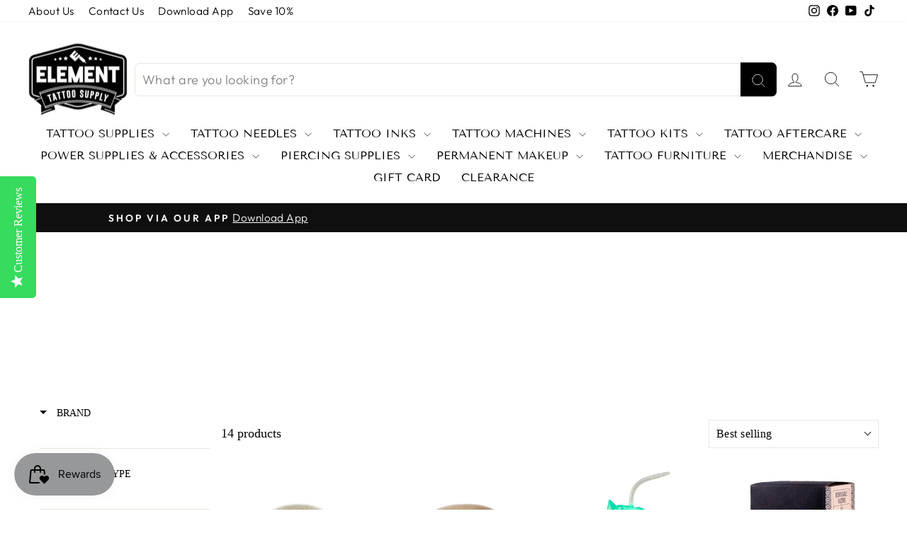

--- FILE ---
content_type: text/html; charset=utf-8
request_url: https://www.elementtattoosupply.com/en-ch/collections/eco-friendly-tattoo-supplies
body_size: 104535
content:
<!doctype html>
<html class="no-js" lang="en" dir="ltr">
<head>
	<!-- Added by AVADA SEO Suite -->
	

	<!-- /Added by AVADA SEO Suite -->


  <meta charset="utf-8">
  <meta http-equiv="X-UA-Compatible" content="IE=edge,chrome=1">
  <meta name="viewport" content="width=device-width,initial-scale=1">
  <meta name="theme-color" content="#111111">
  <link rel="canonical" href="https://www.elementtattoosupply.com/en-ch/collections/eco-friendly-tattoo-supplies">
  <link rel="preconnect" href="https://cdn.shopify.com" crossorigin>
  <link rel="preconnect" href="https://fonts.shopifycdn.com" crossorigin>
  <link rel="dns-prefetch" href="https://productreviews.shopifycdn.com">
  <link rel="dns-prefetch" href="https://ajax.googleapis.com">
  <link rel="dns-prefetch" href="https://maps.googleapis.com">
  <link rel="dns-prefetch" href="https://maps.gstatic.com"><link rel="shortcut icon" href="//www.elementtattoosupply.com/cdn/shop/files/favicon-2021-element-tattoo-supply_32x32.png?v=1722229438" type="image/png" /><title>
      Eco Friendly Tattoo Products
 &ndash; Element Tattoo Supply</title>
    
      <meta name="description" content="A collection of eco friendly tattoo products.">
    
<meta property="og:site_name" content="Element Tattoo Supply">
  <meta property="og:url" content="https://www.elementtattoosupply.com/en-ch/collections/eco-friendly-tattoo-supplies">
  <meta property="og:title" content="Eco Friendly Tattoo Products">
  <meta property="og:type" content="website">
  <meta property="og:description" content="A collection of eco friendly tattoo products."><meta property="og:image" content="http://www.elementtattoosupply.com/cdn/shop/files/Social_Element_Logo_1200x628_69a0eb8c-dae5-4961-b6a7-aac5385fcf19.jpg?v=1766464541">
    <meta property="og:image:secure_url" content="https://www.elementtattoosupply.com/cdn/shop/files/Social_Element_Logo_1200x628_69a0eb8c-dae5-4961-b6a7-aac5385fcf19.jpg?v=1766464541">
    <meta property="og:image:width" content="1200">
    <meta property="og:image:height" content="628"><meta name="twitter:site" content="@">
  <meta name="twitter:card" content="summary_large_image">
  <meta name="twitter:title" content="Eco Friendly Tattoo Products">
  <meta name="twitter:description" content="A collection of eco friendly tattoo products.">
<style data-shopify>@font-face {
  font-family: "Tenor Sans";
  font-weight: 400;
  font-style: normal;
  font-display: swap;
  src: url("//www.elementtattoosupply.com/cdn/fonts/tenor_sans/tenorsans_n4.966071a72c28462a9256039d3e3dc5b0cf314f65.woff2") format("woff2"),
       url("//www.elementtattoosupply.com/cdn/fonts/tenor_sans/tenorsans_n4.2282841d948f9649ba5c3cad6ea46df268141820.woff") format("woff");
}

  @font-face {
  font-family: Outfit;
  font-weight: 300;
  font-style: normal;
  font-display: swap;
  src: url("//www.elementtattoosupply.com/cdn/fonts/outfit/outfit_n3.8c97ae4c4fac7c2ea467a6dc784857f4de7e0e37.woff2") format("woff2"),
       url("//www.elementtattoosupply.com/cdn/fonts/outfit/outfit_n3.b50a189ccde91f9bceee88f207c18c09f0b62a7b.woff") format("woff");
}


  @font-face {
  font-family: Outfit;
  font-weight: 600;
  font-style: normal;
  font-display: swap;
  src: url("//www.elementtattoosupply.com/cdn/fonts/outfit/outfit_n6.dfcbaa80187851df2e8384061616a8eaa1702fdc.woff2") format("woff2"),
       url("//www.elementtattoosupply.com/cdn/fonts/outfit/outfit_n6.88384e9fc3e36038624caccb938f24ea8008a91d.woff") format("woff");
}

  
  
</style><link href="//www.elementtattoosupply.com/cdn/shop/t/54/assets/theme.css?v=143710224698098802421742691371" rel="stylesheet" type="text/css" media="all" />
<style data-shopify>:root {
    --typeHeaderPrimary: "Tenor Sans";
    --typeHeaderFallback: sans-serif;
    --typeHeaderSize: 36px;
    --typeHeaderWeight: 400;
    --typeHeaderLineHeight: 1;
    --typeHeaderSpacing: 0.0em;

    --typeBasePrimary:Outfit;
    --typeBaseFallback:sans-serif;
    --typeBaseSize: 18px;
    --typeBaseWeight: 300;
    --typeBaseSpacing: 0.025em;
    --typeBaseLineHeight: 1.4;
    --typeBaselineHeightMinus01: 1.3;

    --typeCollectionTitle: 20px;

    --iconWeight: 2px;
    --iconLinecaps: miter;

    
        --buttonRadius: 0;
    

    --colorGridOverlayOpacity: 0.1;
    }

    .placeholder-content {
    background-image: linear-gradient(100deg, #ffffff 40%, #f7f7f7 63%, #ffffff 79%);
    }</style><script>
    document.documentElement.className = document.documentElement.className.replace('no-js', 'js');

    window.theme = window.theme || {};
    theme.routes = {
      home: "/en-ch",
      cart: "/en-ch/cart.js",
      cartPage: "/en-ch/cart",
      cartAdd: "/en-ch/cart/add.js",
      cartChange: "/en-ch/cart/change.js",
      search: "/en-ch/search",
      predictiveSearch: "/en-ch/search/suggest"
    };
    theme.strings = {
      soldOut: "Sold Out",
      unavailable: "Unavailable",
      inStockLabel: "In stock, ready to ship",
      oneStockLabel: "Low stock - [count] item left",
      otherStockLabel: "Low stock - [count] items left",
      willNotShipUntil: "Ready to ship [date]",
      willBeInStockAfter: "Back in stock [date]",
      waitingForStock: "Inventory on the way",
      savePrice: "Save [saved_amount]",
      cartEmpty: "Your cart is currently empty.",
      cartTermsConfirmation: "You must agree with the terms and conditions of sales to check out",
      searchCollections: "Collections",
      searchPages: "Pages",
      searchArticles: "Articles",
      productFrom: "from ",
      maxQuantity: "You can only have [quantity] of [title] in your cart."
    };
    theme.settings = {
      cartType: "page",
      isCustomerTemplate: false,
      moneyFormat: "\u003cspan class='money'\u003e${{amount}}\u003c\/span\u003e",
      saveType: "dollar",
      productImageSize: "natural",
      productImageCover: false,
      predictiveSearch: true,
      predictiveSearchType: null,
      predictiveSearchVendor: false,
      predictiveSearchPrice: true,
      quickView: false,
      themeName: 'Impulse',
      themeVersion: "7.3.4"
    };
  </script>

  <script>

  // ================================================================
  // Howdy Collections Discount Settings STARTS
  // ================================================================

    // Get App side settings
    const howdyRawMetafields = {"2":{"tagName":"Family","discountPercent":"10","message":"Family Discount","targetCollections":[]},"4":{"tagName":"Sponsored","discountPercent":"15","message":"Sponsored Artist","targetCollections":[]},"selectedCollections":[{"id":"gid:\/\/shopify\/Collection\/412704211171","title":"Eligible for Discount"}],"selectedCollectionIds":["gid:\/\/shopify\/Collection\/412704211171"],"tagList":["Family","Sponsored"]};
    const howdyDiscountValues = [{"tagName":"Family","discountPercent":"10","message":"Family Discount","targetCollections":[]},{"tagName":"Sponsored","discountPercent":"15","message":"Sponsored Artist","targetCollections":[]}];
    console.log('rawMetafields', howdyRawMetafields)
    console.log('discountValues', howdyDiscountValues)



  // ================================================================
  // Howdy Collections Discount Settings ENDS
  // ================================================================
  console.log('collection.products')
  console.log([{"id":7546504380643,"title":"Bio-degradable Clip Cord Sleeve 50mm x 750mm - 100 pcs","handle":"clip-cord-sleeves-degradable","description":"\u003ch2\u003eDegradable Tattoo Clip Cord Sleeves\u003c\/h2\u003e\n\u003cul\u003e\n\u003cli\u003eSize: 50x750mm (1.98\" x 30\")\u003c\/li\u003e\n\u003cli\u003eQty: 100\u003c\/li\u003e\n\u003cli\u003eBio-degradable\u003c\/li\u003e\n\u003c\/ul\u003e","published_at":"2022-02-03T14:01:33-08:00","created_at":"2022-02-03T14:01:06-08:00","vendor":"AVA Machine","type":"Clip Cord Cover","tags":["Apollo","eco-friendly","Equipment Covers"],"price":949,"price_min":949,"price_max":949,"available":false,"price_varies":false,"compare_at_price":null,"compare_at_price_min":0,"compare_at_price_max":0,"compare_at_price_varies":false,"variants":[{"id":42415344058595,"title":"Default Title","option1":"Default Title","option2":null,"option3":null,"sku":"TS-ACS117","requires_shipping":true,"taxable":true,"featured_image":null,"available":false,"name":"Bio-degradable Clip Cord Sleeve 50mm x 750mm - 100 pcs","public_title":null,"options":["Default Title"],"price":949,"weight":227,"compare_at_price":null,"inventory_quantity":null,"inventory_management":"shopify","inventory_policy":"deny","barcode":"734099208725","requires_selling_plan":false,"selling_plan_allocations":[],"quantity_rule":{"min":1,"max":null,"increment":1}}],"images":["\/\/www.elementtattoosupply.com\/cdn\/shop\/products\/bio-deg-clip-cord.jpg?v=1651942908","\/\/www.elementtattoosupply.com\/cdn\/shop\/products\/Covers-Coil-Machine-1200-03.jpg?v=1651942908","\/\/www.elementtattoosupply.com\/cdn\/shop\/products\/Covers-Coil-Machine-1200-01.jpg?v=1651942908"],"featured_image":"\/\/www.elementtattoosupply.com\/cdn\/shop\/products\/bio-deg-clip-cord.jpg?v=1651942908","options":["Title"],"media":[{"alt":"Bio-degradable Clip Cord Sleeve 50mm x 750mm - 100 pcs","id":29905103683811,"position":1,"preview_image":{"aspect_ratio":1.0,"height":800,"width":800,"src":"\/\/www.elementtattoosupply.com\/cdn\/shop\/products\/bio-deg-clip-cord.jpg?v=1651942908"},"aspect_ratio":1.0,"height":800,"media_type":"image","src":"\/\/www.elementtattoosupply.com\/cdn\/shop\/products\/bio-deg-clip-cord.jpg?v=1651942908","width":800},{"alt":"Bio-degradable Clip Cord Sleeve 50mm x 750mm - 100 pcs","id":29192833171683,"position":2,"preview_image":{"aspect_ratio":1.0,"height":1200,"width":1200,"src":"\/\/www.elementtattoosupply.com\/cdn\/shop\/products\/Covers-Coil-Machine-1200-03.jpg?v=1651942908"},"aspect_ratio":1.0,"height":1200,"media_type":"image","src":"\/\/www.elementtattoosupply.com\/cdn\/shop\/products\/Covers-Coil-Machine-1200-03.jpg?v=1651942908","width":1200},{"alt":"Bio-degradable Clip Cord Sleeve 50mm x 750mm - 100 pcs","id":29192834613475,"position":3,"preview_image":{"aspect_ratio":1.0,"height":1200,"width":1200,"src":"\/\/www.elementtattoosupply.com\/cdn\/shop\/products\/Covers-Coil-Machine-1200-01.jpg?v=1651942908"},"aspect_ratio":1.0,"height":1200,"media_type":"image","src":"\/\/www.elementtattoosupply.com\/cdn\/shop\/products\/Covers-Coil-Machine-1200-01.jpg?v=1651942908","width":1200}],"requires_selling_plan":false,"selling_plan_groups":[],"content":"\u003ch2\u003eDegradable Tattoo Clip Cord Sleeves\u003c\/h2\u003e\n\u003cul\u003e\n\u003cli\u003eSize: 50x750mm (1.98\" x 30\")\u003c\/li\u003e\n\u003cli\u003eQty: 100\u003c\/li\u003e\n\u003cli\u003eBio-degradable\u003c\/li\u003e\n\u003c\/ul\u003e"},{"id":8610012135651,"title":"Jet Black Eco Friendly Sterile Tongue Depressors (Box of 100)","handle":"jet-black-supply-eco-friendly-sterile-tongue-depressors-box-of-100","description":"\u003cp\u003e\u003cmeta charset=\"utf-8\"\u003e\u003cspan\u003eA Jet Black x Inkeeze collab introduces eco-friendly, sterile, tongue depressors. These depressors are made using eco-friendly bamboo material, and are perfect for transferring ointment from large containers without contamination. Using bamboo is more sustainable than traditional hardwoods due to its regeneration rate of 3-5 years (compared to 40-50 years with traditional hardwoods). Even the packaging is made of recycled material! Each tongue depressor is individually packaged and EO sterilized with dual debossed logos to aid in gripping.\u003c\/span\u003e\u003c\/p\u003e\n\u003cul\u003e\n\u003cli\u003eMade using eco-friendly bamboo material\u003c\/li\u003e\n\u003cli\u003eEliminates container contamination when transfering ointments\u003c\/li\u003e\n\u003cli\u003eIndividually packaged \u0026amp; EO sterilized\u003c\/li\u003e\n\u003cli\u003ePackaging is also made of recycled material\u003c\/li\u003e\n\u003cli\u003eDual branded and debossed with both Jet Black \u0026amp; Inkeeze logos to aid in grip\u003c\/li\u003e\n\u003cli\u003e100 pc\/box\u003c\/li\u003e\n\u003cli\u003e5” L x 1” W (each depressor)\u003cmeta charset=\"utf-8\"\u003e\n\u003c\/li\u003e\n\u003cli\u003eColor: Black\u003c\/li\u003e\n\u003cli\u003eMaterial: Bamboo\u003c\/li\u003e\n\u003c\/ul\u003e","published_at":"2024-07-26T17:05:27-07:00","created_at":"2024-07-26T14:34:55-07:00","vendor":"INKEEZE","type":"Tongue Depressor","tags":["eco-friendly","Tattoo Supplies Black"],"price":999,"price_min":999,"price_max":999,"available":false,"price_varies":false,"compare_at_price":null,"compare_at_price_min":0,"compare_at_price_max":0,"compare_at_price_varies":false,"variants":[{"id":45330273894627,"title":"Default Title","option1":"Default Title","option2":null,"option3":null,"sku":"JET-100","requires_shipping":true,"taxable":true,"featured_image":null,"available":false,"name":"Jet Black Eco Friendly Sterile Tongue Depressors (Box of 100)","public_title":null,"options":["Default Title"],"price":999,"weight":383,"compare_at_price":null,"inventory_quantity":null,"inventory_management":"shopify","inventory_policy":"deny","barcode":"630148902654","requires_selling_plan":false,"selling_plan_allocations":[],"quantity_rule":{"min":1,"max":null,"increment":1}}],"images":["\/\/www.elementtattoosupply.com\/cdn\/shop\/files\/Black-Tongue-Depressors-Tattoo.jpg?v=1722039988","\/\/www.elementtattoosupply.com\/cdn\/shop\/files\/Black-Tongue-Depressors-Tattoo-Jet-Black.jpg?v=1722039988","\/\/www.elementtattoosupply.com\/cdn\/shop\/files\/Black-Tattoo-Tongue-Depressors.jpg?v=1722039988"],"featured_image":"\/\/www.elementtattoosupply.com\/cdn\/shop\/files\/Black-Tongue-Depressors-Tattoo.jpg?v=1722039988","options":["Title"],"media":[{"alt":"Eco Friendly Sterile Tongue Depressors (Box of 100) | Jet Black","id":34835170394339,"position":1,"preview_image":{"aspect_ratio":1.0,"height":1500,"width":1500,"src":"\/\/www.elementtattoosupply.com\/cdn\/shop\/files\/Black-Tongue-Depressors-Tattoo.jpg?v=1722039988"},"aspect_ratio":1.0,"height":1500,"media_type":"image","src":"\/\/www.elementtattoosupply.com\/cdn\/shop\/files\/Black-Tongue-Depressors-Tattoo.jpg?v=1722039988","width":1500},{"alt":"Eco Friendly Sterile Tongue Depressors (Box of 100) | Jet Black","id":34835170427107,"position":2,"preview_image":{"aspect_ratio":1.0,"height":1500,"width":1500,"src":"\/\/www.elementtattoosupply.com\/cdn\/shop\/files\/Black-Tongue-Depressors-Tattoo-Jet-Black.jpg?v=1722039988"},"aspect_ratio":1.0,"height":1500,"media_type":"image","src":"\/\/www.elementtattoosupply.com\/cdn\/shop\/files\/Black-Tongue-Depressors-Tattoo-Jet-Black.jpg?v=1722039988","width":1500},{"alt":"Eco Friendly Sterile Tongue Depressors (Box of 100) | Jet Black","id":34835170361571,"position":3,"preview_image":{"aspect_ratio":1.0,"height":1500,"width":1500,"src":"\/\/www.elementtattoosupply.com\/cdn\/shop\/files\/Black-Tattoo-Tongue-Depressors.jpg?v=1722039988"},"aspect_ratio":1.0,"height":1500,"media_type":"image","src":"\/\/www.elementtattoosupply.com\/cdn\/shop\/files\/Black-Tattoo-Tongue-Depressors.jpg?v=1722039988","width":1500}],"requires_selling_plan":false,"selling_plan_groups":[],"content":"\u003cp\u003e\u003cmeta charset=\"utf-8\"\u003e\u003cspan\u003eA Jet Black x Inkeeze collab introduces eco-friendly, sterile, tongue depressors. These depressors are made using eco-friendly bamboo material, and are perfect for transferring ointment from large containers without contamination. Using bamboo is more sustainable than traditional hardwoods due to its regeneration rate of 3-5 years (compared to 40-50 years with traditional hardwoods). Even the packaging is made of recycled material! Each tongue depressor is individually packaged and EO sterilized with dual debossed logos to aid in gripping.\u003c\/span\u003e\u003c\/p\u003e\n\u003cul\u003e\n\u003cli\u003eMade using eco-friendly bamboo material\u003c\/li\u003e\n\u003cli\u003eEliminates container contamination when transfering ointments\u003c\/li\u003e\n\u003cli\u003eIndividually packaged \u0026amp; EO sterilized\u003c\/li\u003e\n\u003cli\u003ePackaging is also made of recycled material\u003c\/li\u003e\n\u003cli\u003eDual branded and debossed with both Jet Black \u0026amp; Inkeeze logos to aid in grip\u003c\/li\u003e\n\u003cli\u003e100 pc\/box\u003c\/li\u003e\n\u003cli\u003e5” L x 1” W (each depressor)\u003cmeta charset=\"utf-8\"\u003e\n\u003c\/li\u003e\n\u003cli\u003eColor: Black\u003c\/li\u003e\n\u003cli\u003eMaterial: Bamboo\u003c\/li\u003e\n\u003c\/ul\u003e"},{"id":8257379926243,"title":"Bio-degradable Twin Blade Wheat Straw Razors - Box of 50","handle":"eco-friendly-2-layer-wheat-straw-razors-box-of-50","description":"\u003cdiv class=\"product attribute description\" data-mce-fragment=\"1\"\u003e\n\u003cdiv class=\"value\" data-mce-fragment=\"1\"\u003e\n\u003cdiv\u003e\n\u003cmeta charset=\"utf-8\"\u003eHigh-quality ECO-friendly twin blade disposable razors made with Stainless steel blades to provide an extremely smooth and comfortable shave. Made with 100% compostable wheat straw handles that are good for the environment.\u003c\/div\u003e\n\u003cul\u003e\n\u003cli\u003eHigh-quality Stainless steel\u003c\/li\u003e\n\u003cli\u003eWheat Straw Handle\u003c\/li\u003e\n\u003cli\u003eECO-Friendly.\u003c\/li\u003e\n\u003cli\u003eSterile\u003c\/li\u003e\n\u003cli\u003eTwin-blade\u003c\/li\u003e\n\u003cli\u003eDisposable.\u003c\/li\u003e\n\u003cli\u003e100% Compostable.\u003c\/li\u003e\n\u003c\/ul\u003e\n\u003c\/div\u003e\n\u003c\/div\u003e\n\u003cp\u003e\u003cspan class=\"prod_infocont\"\u003e\u003cstrong\u003eColor:\u003cspan\u003e Light Brown\u003c\/span\u003e\u003c\/strong\u003e\u003cstrong\u003e\u003cbr\u003e\u003cbr\u003ePackages\u003cbr\u003e\u003c\/strong\u003e\u003c\/span\u003e\u003c\/p\u003e\n\u003cul\u003e\n\u003cli\u003e\u003cspan class=\"prod_infocont\"\u003e10-Razor Pack \/ 5 Packs per Box \/ 50-Razor Box\u003c\/span\u003e\u003c\/li\u003e\n\u003c\/ul\u003e\n\u003cul\u003e\u003c\/ul\u003e","published_at":"2024-01-16T15:12:01-08:00","created_at":"2024-01-09T16:37:30-08:00","vendor":"AVA Machine","type":"Razor","tags":["Disposable","eco-friendly"],"price":1199,"price_min":1199,"price_max":1199,"available":false,"price_varies":false,"compare_at_price":null,"compare_at_price_min":0,"compare_at_price_max":0,"compare_at_price_varies":false,"variants":[{"id":44294271041763,"title":"Default Title","option1":"Default Title","option2":null,"option3":null,"sku":"ACS135","requires_shipping":true,"taxable":true,"featured_image":null,"available":false,"name":"Bio-degradable Twin Blade Wheat Straw Razors - Box of 50","public_title":null,"options":["Default Title"],"price":1199,"weight":28,"compare_at_price":null,"inventory_quantity":null,"inventory_management":"shopify","inventory_policy":"deny","barcode":"734099200422","requires_selling_plan":false,"selling_plan_allocations":[],"quantity_rule":{"min":1,"max":null,"increment":1}}],"images":["\/\/www.elementtattoosupply.com\/cdn\/shop\/files\/Wheat-Straw-Razor.jpg?v=1722233749","\/\/www.elementtattoosupply.com\/cdn\/shop\/files\/Wheat-Razor.jpg?v=1705445711"],"featured_image":"\/\/www.elementtattoosupply.com\/cdn\/shop\/files\/Wheat-Straw-Razor.jpg?v=1722233749","options":["Title"],"media":[{"alt":"Bio-degradable Twin Blade Wheat Straw Razors - Box of 50","id":33293339427043,"position":1,"preview_image":{"aspect_ratio":1.0,"height":1024,"width":1024,"src":"\/\/www.elementtattoosupply.com\/cdn\/shop\/files\/Wheat-Straw-Razor.jpg?v=1722233749"},"aspect_ratio":1.0,"height":1024,"media_type":"image","src":"\/\/www.elementtattoosupply.com\/cdn\/shop\/files\/Wheat-Straw-Razor.jpg?v=1722233749","width":1024},{"alt":"Bio-degradable Twin Blade Wheat Straw Razors - Box of 50","id":33293572309219,"position":2,"preview_image":{"aspect_ratio":1.0,"height":1024,"width":1024,"src":"\/\/www.elementtattoosupply.com\/cdn\/shop\/files\/Wheat-Razor.jpg?v=1705445711"},"aspect_ratio":1.0,"height":1024,"media_type":"image","src":"\/\/www.elementtattoosupply.com\/cdn\/shop\/files\/Wheat-Razor.jpg?v=1705445711","width":1024}],"requires_selling_plan":false,"selling_plan_groups":[],"content":"\u003cdiv class=\"product attribute description\" data-mce-fragment=\"1\"\u003e\n\u003cdiv class=\"value\" data-mce-fragment=\"1\"\u003e\n\u003cdiv\u003e\n\u003cmeta charset=\"utf-8\"\u003eHigh-quality ECO-friendly twin blade disposable razors made with Stainless steel blades to provide an extremely smooth and comfortable shave. Made with 100% compostable wheat straw handles that are good for the environment.\u003c\/div\u003e\n\u003cul\u003e\n\u003cli\u003eHigh-quality Stainless steel\u003c\/li\u003e\n\u003cli\u003eWheat Straw Handle\u003c\/li\u003e\n\u003cli\u003eECO-Friendly.\u003c\/li\u003e\n\u003cli\u003eSterile\u003c\/li\u003e\n\u003cli\u003eTwin-blade\u003c\/li\u003e\n\u003cli\u003eDisposable.\u003c\/li\u003e\n\u003cli\u003e100% Compostable.\u003c\/li\u003e\n\u003c\/ul\u003e\n\u003c\/div\u003e\n\u003c\/div\u003e\n\u003cp\u003e\u003cspan class=\"prod_infocont\"\u003e\u003cstrong\u003eColor:\u003cspan\u003e Light Brown\u003c\/span\u003e\u003c\/strong\u003e\u003cstrong\u003e\u003cbr\u003e\u003cbr\u003ePackages\u003cbr\u003e\u003c\/strong\u003e\u003c\/span\u003e\u003c\/p\u003e\n\u003cul\u003e\n\u003cli\u003e\u003cspan class=\"prod_infocont\"\u003e10-Razor Pack \/ 5 Packs per Box \/ 50-Razor Box\u003c\/span\u003e\u003c\/li\u003e\n\u003c\/ul\u003e\n\u003cul\u003e\u003c\/ul\u003e"},{"id":8634169589987,"title":"Jet Black Eco-Friendly Razors 50 pcs","handle":"eco-friendly-razors-50-pcs-jet-black","description":"\u003cp dir=\"auto\"\u003e\u003cmeta charset=\"utf-8\"\u003e\u003cspan style=\"text-decoration: underline;\"\u003eEach razor is EO sterilized and individually packaged for a safe, hygienic experience.\u003c\/span\u003e\u003c\/p\u003e\n\u003cp dir=\"auto\"\u003eJet Black brings their sleek design and reliable quality to a sustainable razor. Built with eco-friendly wheat straw handle and steel dual blades for a close, clean shave, being eco-friendly never felt so good. \u003c\/p\u003e\n\u003cp dir=\"auto\"\u003e \u003cstrong\u003eProduct Specifications:\u003c\/strong\u003e\u003c\/p\u003e\n\u003cul\u003e\n\u003cli\u003eColor: Black\u003c\/li\u003e\n\u003cli\u003eEco-friendly wheat straw handle\u003c\/li\u003e\n\u003cli\u003eStainless Steel Dual Blades\u003c\/li\u003e\n\u003cli\u003eIndividual Sterilized Packaging\u003c\/li\u003e\n\u003cli\u003e50 pc\/box\u003c\/li\u003e\n\u003cli\u003eWeight – 5.1g\u003c\/li\u003e\n\u003cli\u003eLength – 4.5”\u003c\/li\u003e\n\u003cli\u003eWidth – 1.75”\u003c\/li\u003e\n\u003c\/ul\u003e","published_at":"2024-08-21T03:06:39-07:00","created_at":"2024-08-20T13:04:38-07:00","vendor":"TATSoul","type":"Razor","tags":["Disposable","eco-friendly","Tattoo Supplies Black"],"price":999,"price_min":999,"price_max":999,"available":false,"price_varies":false,"compare_at_price":null,"compare_at_price_min":0,"compare_at_price_max":0,"compare_at_price_varies":false,"variants":[{"id":45427819184355,"title":"Default Title","option1":"Default Title","option2":null,"option3":null,"sku":"JET-101","requires_shipping":true,"taxable":true,"featured_image":null,"available":false,"name":"Jet Black Eco-Friendly Razors 50 pcs","public_title":null,"options":["Default Title"],"price":999,"weight":255,"compare_at_price":null,"inventory_quantity":null,"inventory_management":"shopify","inventory_policy":"deny","barcode":"630148896366","requires_selling_plan":false,"selling_plan_allocations":[],"quantity_rule":{"min":1,"max":null,"increment":1}}],"images":["\/\/www.elementtattoosupply.com\/cdn\/shop\/files\/JET-BLACK-RAZOR-BOX.jpg?v=1724189525","\/\/www.elementtattoosupply.com\/cdn\/shop\/files\/JET-BLACK-RAZOR2.jpg?v=1724189525","\/\/www.elementtattoosupply.com\/cdn\/shop\/files\/JET-BLACK-RAZOR.jpg?v=1724189524"],"featured_image":"\/\/www.elementtattoosupply.com\/cdn\/shop\/files\/JET-BLACK-RAZOR-BOX.jpg?v=1724189525","options":["Title"],"media":[{"alt":"Eco-Friendly Razors 50 pcs | Jet Black","id":34980274766051,"position":1,"preview_image":{"aspect_ratio":1.0,"height":1500,"width":1500,"src":"\/\/www.elementtattoosupply.com\/cdn\/shop\/files\/JET-BLACK-RAZOR-BOX.jpg?v=1724189525"},"aspect_ratio":1.0,"height":1500,"media_type":"image","src":"\/\/www.elementtattoosupply.com\/cdn\/shop\/files\/JET-BLACK-RAZOR-BOX.jpg?v=1724189525","width":1500},{"alt":"Eco-Friendly Razors 50 pcs | Jet Black","id":34980274798819,"position":2,"preview_image":{"aspect_ratio":1.0,"height":1500,"width":1500,"src":"\/\/www.elementtattoosupply.com\/cdn\/shop\/files\/JET-BLACK-RAZOR2.jpg?v=1724189525"},"aspect_ratio":1.0,"height":1500,"media_type":"image","src":"\/\/www.elementtattoosupply.com\/cdn\/shop\/files\/JET-BLACK-RAZOR2.jpg?v=1724189525","width":1500},{"alt":"Eco-Friendly Razors 50 pcs | Jet Black","id":34980274831587,"position":3,"preview_image":{"aspect_ratio":1.0,"height":1500,"width":1500,"src":"\/\/www.elementtattoosupply.com\/cdn\/shop\/files\/JET-BLACK-RAZOR.jpg?v=1724189524"},"aspect_ratio":1.0,"height":1500,"media_type":"image","src":"\/\/www.elementtattoosupply.com\/cdn\/shop\/files\/JET-BLACK-RAZOR.jpg?v=1724189524","width":1500}],"requires_selling_plan":false,"selling_plan_groups":[],"content":"\u003cp dir=\"auto\"\u003e\u003cmeta charset=\"utf-8\"\u003e\u003cspan style=\"text-decoration: underline;\"\u003eEach razor is EO sterilized and individually packaged for a safe, hygienic experience.\u003c\/span\u003e\u003c\/p\u003e\n\u003cp dir=\"auto\"\u003eJet Black brings their sleek design and reliable quality to a sustainable razor. Built with eco-friendly wheat straw handle and steel dual blades for a close, clean shave, being eco-friendly never felt so good. \u003c\/p\u003e\n\u003cp dir=\"auto\"\u003e \u003cstrong\u003eProduct Specifications:\u003c\/strong\u003e\u003c\/p\u003e\n\u003cul\u003e\n\u003cli\u003eColor: Black\u003c\/li\u003e\n\u003cli\u003eEco-friendly wheat straw handle\u003c\/li\u003e\n\u003cli\u003eStainless Steel Dual Blades\u003c\/li\u003e\n\u003cli\u003eIndividual Sterilized Packaging\u003c\/li\u003e\n\u003cli\u003e50 pc\/box\u003c\/li\u003e\n\u003cli\u003eWeight – 5.1g\u003c\/li\u003e\n\u003cli\u003eLength – 4.5”\u003c\/li\u003e\n\u003cli\u003eWidth – 1.75”\u003c\/li\u003e\n\u003c\/ul\u003e"},{"id":8790689612003,"title":"Eco Friendly Tattoo Ink Cups","handle":"degradable-ink-cups","description":"\u003cp class=\"p1\"\u003eBiodegradable Tattoo Ink Cups – Eco-Friendly \u0026amp; Sustainable 🌱♻️\u003c\/p\u003e\n\u003cp class=\"p3\"\u003eGo green without compromising on quality with our \u003cspan class=\"s1\"\u003eBiodegradable Tattoo Ink Cups\u003c\/span\u003e! Designed for \u003cspan class=\"s1\"\u003eeco-conscious tattoo artists\u003c\/span\u003e, these cups offer a \u003cspan class=\"s1\"\u003esustainable alternative\u003c\/span\u003e to traditional plastic ink caps while maintaining \u003cspan class=\"s1\"\u003edurability, convenience, and hygiene\u003c\/span\u003e in every session.\u003c\/p\u003e\n\u003cp class=\"p4\"\u003e\u003cstrong\u003eWhy Choose Our Biodegradable Ink Cups?\u003c\/strong\u003e\u003c\/p\u003e\n\u003cul\u003e\n\u003cli class=\"p3\"\u003e✔ \u003cspan class=\"s1\"\u003eEco-Friendly \u0026amp; Sustainable\u003c\/span\u003e – Made from \u003cspan class=\"s1\"\u003ebiodegradable materials\u003c\/span\u003e, reducing plastic waste and environmental impact.\u003c\/li\u003e\n\u003cli class=\"p3\"\u003e✔ \u003cspan class=\"s1\"\u003eSturdy \u0026amp; Leak-Proof\u003c\/span\u003e – Strong enough for \u003cspan class=\"s1\"\u003elong tattoo sessions\u003c\/span\u003e, holding ink securely without spills or deformation.\u003c\/li\u003e\n\u003cli class=\"p5\"\u003e\n\u003cspan class=\"s2\"\u003e✔ \u003c\/span\u003eSafe \u0026amp; Hygienic\u003cspan class=\"s2\"\u003e – \u003c\/span\u003eDisposable and non-toxic\u003cspan class=\"s2\"\u003e, ensuring a \u003c\/span\u003eclean and professional\u003cspan class=\"s2\"\u003e tattooing environment.\u003c\/span\u003e\n\u003c\/li\u003e\n\u003cli class=\"p3\"\u003e✔ \u003cspan class=\"s1\"\u003eConvenient \u0026amp; Practical\u003c\/span\u003e – Lightweight and easy to use, just like traditional ink cups.\u003c\/li\u003e\n\u003cli class=\"p5\"\u003e\n\u003cspan class=\"s2\"\u003e✔ \u003c\/span\u003eAvailable in Various Sizes\u003cspan class=\"s2\"\u003e – Perfect for \u003c\/span\u003eall ink types and tattooing styles\u003cspan class=\"s2\"\u003e.\u003c\/span\u003e\n\u003c\/li\u003e\n\u003c\/ul\u003e\n\u003cp class=\"p4\"\u003e\u003cstrong\u003eMake a Difference with Every Tattoo!\u003c\/strong\u003e\u003c\/p\u003e\n\u003cp class=\"p5\"\u003e\u003cspan class=\"s2\"\u003eSwitch to \u003c\/span\u003ebiodegradable tattoo ink cups\u003cspan class=\"s2\"\u003e and take a step toward a \u003c\/span\u003emore sustainable tattooing industry\u003cspan class=\"s2\"\u003e. Get yours today and \u003c\/span\u003etattoo responsibly!\u003cspan class=\"s2\"\u003e 🌍♻️\u003c\/span\u003e\u003c\/p\u003e\n\u003cp\u003eDetails\u003c\/p\u003e\n\u003cul\u003e\n\u003cli\u003e-200pcs per ziplock bag (except for XL which is 100pcs per bag)\u003c\/li\u003e\n\u003cli\u003e-Small = 11x10mm\u003c\/li\u003e\n\u003cli\u003e-Medium = 14x12mm\u003c\/li\u003e\n\u003cli\u003e-Large = 17x14mm \u003c\/li\u003e\n\u003cli\u003e-X-Large = 20x17mm\u003c\/li\u003e\n\u003c\/ul\u003e","published_at":"2025-03-06T18:57:51-08:00","created_at":"2025-03-06T14:55:01-08:00","vendor":"Element Tattoo Supply","type":"Ink Cups","tags":["Disposable","eco-friendly","Hand Poking","Ink Accessories"],"price":949,"price_min":949,"price_max":1149,"available":false,"price_varies":true,"compare_at_price":null,"compare_at_price_min":0,"compare_at_price_max":0,"compare_at_price_varies":false,"variants":[{"id":46094763819235,"title":"Small #10 (200 Pc)","option1":"Small #10 (200 Pc)","option2":null,"option3":null,"sku":"ICP026-S","requires_shipping":true,"taxable":true,"featured_image":{"id":44309428240611,"product_id":8790689612003,"position":1,"created_at":"2025-03-06T18:57:22-08:00","updated_at":"2025-03-06T18:57:29-08:00","alt":"Eco Friendly Tattoo Ink Cups - Element Tattoo Supply","width":1024,"height":1024,"src":"\/\/www.elementtattoosupply.com\/cdn\/shop\/files\/eco-friendly-tattoo-ink-cup.jpg?v=1741316249","variant_ids":[46094763819235,46094763884771,46094763950307,46094764015843]},"available":false,"name":"Eco Friendly Tattoo Ink Cups - Small #10 (200 Pc)","public_title":"Small #10 (200 Pc)","options":["Small #10 (200 Pc)"],"price":949,"weight":227,"compare_at_price":null,"inventory_quantity":null,"inventory_management":"shopify","inventory_policy":"deny","barcode":"734099201443","featured_media":{"alt":"Eco Friendly Tattoo Ink Cups - Element Tattoo Supply","id":36114311774435,"position":1,"preview_image":{"aspect_ratio":1.0,"height":1024,"width":1024,"src":"\/\/www.elementtattoosupply.com\/cdn\/shop\/files\/eco-friendly-tattoo-ink-cup.jpg?v=1741316249"}},"requires_selling_plan":false,"selling_plan_allocations":[],"quantity_rule":{"min":1,"max":null,"increment":1}},{"id":46094763884771,"title":"Medium #14 (200 Pc)","option1":"Medium #14 (200 Pc)","option2":null,"option3":null,"sku":"ICP026-M","requires_shipping":true,"taxable":true,"featured_image":{"id":44309428240611,"product_id":8790689612003,"position":1,"created_at":"2025-03-06T18:57:22-08:00","updated_at":"2025-03-06T18:57:29-08:00","alt":"Eco Friendly Tattoo Ink Cups - Element Tattoo Supply","width":1024,"height":1024,"src":"\/\/www.elementtattoosupply.com\/cdn\/shop\/files\/eco-friendly-tattoo-ink-cup.jpg?v=1741316249","variant_ids":[46094763819235,46094763884771,46094763950307,46094764015843]},"available":false,"name":"Eco Friendly Tattoo Ink Cups - Medium #14 (200 Pc)","public_title":"Medium #14 (200 Pc)","options":["Medium #14 (200 Pc)"],"price":1149,"weight":227,"compare_at_price":null,"inventory_quantity":null,"inventory_management":"shopify","inventory_policy":"deny","barcode":"734099201450","featured_media":{"alt":"Eco Friendly Tattoo Ink Cups - Element Tattoo Supply","id":36114311774435,"position":1,"preview_image":{"aspect_ratio":1.0,"height":1024,"width":1024,"src":"\/\/www.elementtattoosupply.com\/cdn\/shop\/files\/eco-friendly-tattoo-ink-cup.jpg?v=1741316249"}},"requires_selling_plan":false,"selling_plan_allocations":[],"quantity_rule":{"min":1,"max":null,"increment":1}},{"id":46094763950307,"title":"Large #17 (200 Pc)","option1":"Large #17 (200 Pc)","option2":null,"option3":null,"sku":"ICP026-L","requires_shipping":true,"taxable":true,"featured_image":{"id":44309428240611,"product_id":8790689612003,"position":1,"created_at":"2025-03-06T18:57:22-08:00","updated_at":"2025-03-06T18:57:29-08:00","alt":"Eco Friendly Tattoo Ink Cups - Element Tattoo Supply","width":1024,"height":1024,"src":"\/\/www.elementtattoosupply.com\/cdn\/shop\/files\/eco-friendly-tattoo-ink-cup.jpg?v=1741316249","variant_ids":[46094763819235,46094763884771,46094763950307,46094764015843]},"available":false,"name":"Eco Friendly Tattoo Ink Cups - Large #17 (200 Pc)","public_title":"Large #17 (200 Pc)","options":["Large #17 (200 Pc)"],"price":1149,"weight":283,"compare_at_price":null,"inventory_quantity":null,"inventory_management":"shopify","inventory_policy":"deny","barcode":"734099201467","featured_media":{"alt":"Eco Friendly Tattoo Ink Cups - Element Tattoo Supply","id":36114311774435,"position":1,"preview_image":{"aspect_ratio":1.0,"height":1024,"width":1024,"src":"\/\/www.elementtattoosupply.com\/cdn\/shop\/files\/eco-friendly-tattoo-ink-cup.jpg?v=1741316249"}},"requires_selling_plan":false,"selling_plan_allocations":[],"quantity_rule":{"min":1,"max":null,"increment":1}},{"id":46094764015843,"title":"X-Large #20 (100 Pc)","option1":"X-Large #20 (100 Pc)","option2":null,"option3":null,"sku":"ICP026-XL","requires_shipping":true,"taxable":true,"featured_image":{"id":44309428240611,"product_id":8790689612003,"position":1,"created_at":"2025-03-06T18:57:22-08:00","updated_at":"2025-03-06T18:57:29-08:00","alt":"Eco Friendly Tattoo Ink Cups - Element Tattoo Supply","width":1024,"height":1024,"src":"\/\/www.elementtattoosupply.com\/cdn\/shop\/files\/eco-friendly-tattoo-ink-cup.jpg?v=1741316249","variant_ids":[46094763819235,46094763884771,46094763950307,46094764015843]},"available":false,"name":"Eco Friendly Tattoo Ink Cups - X-Large #20 (100 Pc)","public_title":"X-Large #20 (100 Pc)","options":["X-Large #20 (100 Pc)"],"price":949,"weight":283,"compare_at_price":null,"inventory_quantity":null,"inventory_management":"shopify","inventory_policy":"deny","barcode":"734099201474","featured_media":{"alt":"Eco Friendly Tattoo Ink Cups - Element Tattoo Supply","id":36114311774435,"position":1,"preview_image":{"aspect_ratio":1.0,"height":1024,"width":1024,"src":"\/\/www.elementtattoosupply.com\/cdn\/shop\/files\/eco-friendly-tattoo-ink-cup.jpg?v=1741316249"}},"requires_selling_plan":false,"selling_plan_allocations":[],"quantity_rule":{"min":1,"max":null,"increment":1}}],"images":["\/\/www.elementtattoosupply.com\/cdn\/shop\/files\/eco-friendly-tattoo-ink-cup.jpg?v=1741316249","\/\/www.elementtattoosupply.com\/cdn\/shop\/files\/Degradable-Ink-Cups.jpg?v=1741316249"],"featured_image":"\/\/www.elementtattoosupply.com\/cdn\/shop\/files\/eco-friendly-tattoo-ink-cup.jpg?v=1741316249","options":["Size"],"media":[{"alt":"Eco Friendly Tattoo Ink Cups - Element Tattoo Supply","id":36114311774435,"position":1,"preview_image":{"aspect_ratio":1.0,"height":1024,"width":1024,"src":"\/\/www.elementtattoosupply.com\/cdn\/shop\/files\/eco-friendly-tattoo-ink-cup.jpg?v=1741316249"},"aspect_ratio":1.0,"height":1024,"media_type":"image","src":"\/\/www.elementtattoosupply.com\/cdn\/shop\/files\/eco-friendly-tattoo-ink-cup.jpg?v=1741316249","width":1024},{"alt":"Eco Friendly Tattoo Ink Cups - Element Tattoo Supply","id":36114262458595,"position":2,"preview_image":{"aspect_ratio":1.0,"height":1024,"width":1024,"src":"\/\/www.elementtattoosupply.com\/cdn\/shop\/files\/Degradable-Ink-Cups.jpg?v=1741316249"},"aspect_ratio":1.0,"height":1024,"media_type":"image","src":"\/\/www.elementtattoosupply.com\/cdn\/shop\/files\/Degradable-Ink-Cups.jpg?v=1741316249","width":1024}],"requires_selling_plan":false,"selling_plan_groups":[],"content":"\u003cp class=\"p1\"\u003eBiodegradable Tattoo Ink Cups – Eco-Friendly \u0026amp; Sustainable 🌱♻️\u003c\/p\u003e\n\u003cp class=\"p3\"\u003eGo green without compromising on quality with our \u003cspan class=\"s1\"\u003eBiodegradable Tattoo Ink Cups\u003c\/span\u003e! Designed for \u003cspan class=\"s1\"\u003eeco-conscious tattoo artists\u003c\/span\u003e, these cups offer a \u003cspan class=\"s1\"\u003esustainable alternative\u003c\/span\u003e to traditional plastic ink caps while maintaining \u003cspan class=\"s1\"\u003edurability, convenience, and hygiene\u003c\/span\u003e in every session.\u003c\/p\u003e\n\u003cp class=\"p4\"\u003e\u003cstrong\u003eWhy Choose Our Biodegradable Ink Cups?\u003c\/strong\u003e\u003c\/p\u003e\n\u003cul\u003e\n\u003cli class=\"p3\"\u003e✔ \u003cspan class=\"s1\"\u003eEco-Friendly \u0026amp; Sustainable\u003c\/span\u003e – Made from \u003cspan class=\"s1\"\u003ebiodegradable materials\u003c\/span\u003e, reducing plastic waste and environmental impact.\u003c\/li\u003e\n\u003cli class=\"p3\"\u003e✔ \u003cspan class=\"s1\"\u003eSturdy \u0026amp; Leak-Proof\u003c\/span\u003e – Strong enough for \u003cspan class=\"s1\"\u003elong tattoo sessions\u003c\/span\u003e, holding ink securely without spills or deformation.\u003c\/li\u003e\n\u003cli class=\"p5\"\u003e\n\u003cspan class=\"s2\"\u003e✔ \u003c\/span\u003eSafe \u0026amp; Hygienic\u003cspan class=\"s2\"\u003e – \u003c\/span\u003eDisposable and non-toxic\u003cspan class=\"s2\"\u003e, ensuring a \u003c\/span\u003eclean and professional\u003cspan class=\"s2\"\u003e tattooing environment.\u003c\/span\u003e\n\u003c\/li\u003e\n\u003cli class=\"p3\"\u003e✔ \u003cspan class=\"s1\"\u003eConvenient \u0026amp; Practical\u003c\/span\u003e – Lightweight and easy to use, just like traditional ink cups.\u003c\/li\u003e\n\u003cli class=\"p5\"\u003e\n\u003cspan class=\"s2\"\u003e✔ \u003c\/span\u003eAvailable in Various Sizes\u003cspan class=\"s2\"\u003e – Perfect for \u003c\/span\u003eall ink types and tattooing styles\u003cspan class=\"s2\"\u003e.\u003c\/span\u003e\n\u003c\/li\u003e\n\u003c\/ul\u003e\n\u003cp class=\"p4\"\u003e\u003cstrong\u003eMake a Difference with Every Tattoo!\u003c\/strong\u003e\u003c\/p\u003e\n\u003cp class=\"p5\"\u003e\u003cspan class=\"s2\"\u003eSwitch to \u003c\/span\u003ebiodegradable tattoo ink cups\u003cspan class=\"s2\"\u003e and take a step toward a \u003c\/span\u003emore sustainable tattooing industry\u003cspan class=\"s2\"\u003e. Get yours today and \u003c\/span\u003etattoo responsibly!\u003cspan class=\"s2\"\u003e 🌍♻️\u003c\/span\u003e\u003c\/p\u003e\n\u003cp\u003eDetails\u003c\/p\u003e\n\u003cul\u003e\n\u003cli\u003e-200pcs per ziplock bag (except for XL which is 100pcs per bag)\u003c\/li\u003e\n\u003cli\u003e-Small = 11x10mm\u003c\/li\u003e\n\u003cli\u003e-Medium = 14x12mm\u003c\/li\u003e\n\u003cli\u003e-Large = 17x14mm \u003c\/li\u003e\n\u003cli\u003e-X-Large = 20x17mm\u003c\/li\u003e\n\u003c\/ul\u003e"},{"id":8257373995235,"title":"ECO-Friendly Pen Machine Covers Pink 60mm x 180mm 100 pcs","handle":"pen-machine-covers-pink-60mm-x-180mm-degradable-100-pcs","description":"\u003cp\u003e\u003cmeta charset=\"utf-8\"\u003e\u003cspan\u003eMaintain proper sanitation practices and protect your investment. \u003c\/span\u003e\u003c\/p\u003e\n\u003cp\u003eDetails:\u003c\/p\u003e\n\u003cul\u003e\n\u003cli\u003eSize: 60mm x 180 (2.4\" x 7\")\u003c\/li\u003e\n\u003cli\u003eDegradable\u003cbr\u003e\n\u003c\/li\u003e\n\u003cli\u003ePink\u003cbr\u003e\n\u003c\/li\u003e\n\u003cli\u003e100 pcs\/box\u003c\/li\u003e\n\u003cli\u003eTattoo Pen Machine Bags\u003c\/li\u003e\n\u003cli\u003eFit Grip (Min) 25 mm - (Max) 38mm (1\" - 1.5\")\u003c\/li\u003e\n\u003c\/ul\u003e","published_at":"2024-01-16T13:52:39-08:00","created_at":"2024-01-09T16:25:38-08:00","vendor":"AVA Machine","type":"Pen Cover","tags":["eco-friendly","Equipment Covers","Tattoo Supplies Pink"],"price":799,"price_min":799,"price_max":799,"available":false,"price_varies":false,"compare_at_price":null,"compare_at_price_min":0,"compare_at_price_max":0,"compare_at_price_varies":false,"variants":[{"id":44294238175459,"title":"Default Title","option1":"Default Title","option2":null,"option3":null,"sku":"TS-ACS152-1","requires_shipping":true,"taxable":true,"featured_image":null,"available":false,"name":"ECO-Friendly Pen Machine Covers Pink 60mm x 180mm 100 pcs","public_title":null,"options":["Default Title"],"price":799,"weight":57,"compare_at_price":null,"inventory_quantity":null,"inventory_management":"shopify","inventory_policy":"deny","barcode":"734099200415","requires_selling_plan":false,"selling_plan_allocations":[],"quantity_rule":{"min":1,"max":null,"increment":1}}],"images":["\/\/www.elementtattoosupply.com\/cdn\/shop\/files\/Degradable-Pen-Machine-Covers-Pink.jpg?v=1705441922","\/\/www.elementtattoosupply.com\/cdn\/shop\/files\/Degradable-Pen-Pink.jpg?v=1705441923","\/\/www.elementtattoosupply.com\/cdn\/shop\/files\/Degradable-Pen-Machine-Covers_abd94358-e982-48cf-9613-f8452d41a494.jpg?v=1705441923","\/\/www.elementtattoosupply.com\/cdn\/shop\/files\/Degradable-Pen-Machine-Cover-Colors_c110922b-8775-484d-9a98-18777d62934d.jpg?v=1705441923"],"featured_image":"\/\/www.elementtattoosupply.com\/cdn\/shop\/files\/Degradable-Pen-Machine-Covers-Pink.jpg?v=1705441922","options":["Title"],"media":[{"alt":"ECO-Friendly Pen Machine Covers Pink 60mm x 180mm 100 pcs","id":33293311312099,"position":1,"preview_image":{"aspect_ratio":1.0,"height":1024,"width":1024,"src":"\/\/www.elementtattoosupply.com\/cdn\/shop\/files\/Degradable-Pen-Machine-Covers-Pink.jpg?v=1705441922"},"aspect_ratio":1.0,"height":1024,"media_type":"image","src":"\/\/www.elementtattoosupply.com\/cdn\/shop\/files\/Degradable-Pen-Machine-Covers-Pink.jpg?v=1705441922","width":1024},{"alt":"ECO-Friendly Pen Machine Covers Pink 60mm x 180mm 100 pcs","id":33293311410403,"position":2,"preview_image":{"aspect_ratio":1.0,"height":1024,"width":1024,"src":"\/\/www.elementtattoosupply.com\/cdn\/shop\/files\/Degradable-Pen-Pink.jpg?v=1705441923"},"aspect_ratio":1.0,"height":1024,"media_type":"image","src":"\/\/www.elementtattoosupply.com\/cdn\/shop\/files\/Degradable-Pen-Pink.jpg?v=1705441923","width":1024},{"alt":"ECO-Friendly Pen Machine Covers Pink 60mm x 180mm 100 pcs","id":33293311344867,"position":3,"preview_image":{"aspect_ratio":1.0,"height":1024,"width":1024,"src":"\/\/www.elementtattoosupply.com\/cdn\/shop\/files\/Degradable-Pen-Machine-Covers_abd94358-e982-48cf-9613-f8452d41a494.jpg?v=1705441923"},"aspect_ratio":1.0,"height":1024,"media_type":"image","src":"\/\/www.elementtattoosupply.com\/cdn\/shop\/files\/Degradable-Pen-Machine-Covers_abd94358-e982-48cf-9613-f8452d41a494.jpg?v=1705441923","width":1024},{"alt":"ECO-Friendly Pen Machine Covers Pink 60mm x 180mm 100 pcs","id":33293311377635,"position":4,"preview_image":{"aspect_ratio":1.0,"height":1024,"width":1024,"src":"\/\/www.elementtattoosupply.com\/cdn\/shop\/files\/Degradable-Pen-Machine-Cover-Colors_c110922b-8775-484d-9a98-18777d62934d.jpg?v=1705441923"},"aspect_ratio":1.0,"height":1024,"media_type":"image","src":"\/\/www.elementtattoosupply.com\/cdn\/shop\/files\/Degradable-Pen-Machine-Cover-Colors_c110922b-8775-484d-9a98-18777d62934d.jpg?v=1705441923","width":1024}],"requires_selling_plan":false,"selling_plan_groups":[],"content":"\u003cp\u003e\u003cmeta charset=\"utf-8\"\u003e\u003cspan\u003eMaintain proper sanitation practices and protect your investment. \u003c\/span\u003e\u003c\/p\u003e\n\u003cp\u003eDetails:\u003c\/p\u003e\n\u003cul\u003e\n\u003cli\u003eSize: 60mm x 180 (2.4\" x 7\")\u003c\/li\u003e\n\u003cli\u003eDegradable\u003cbr\u003e\n\u003c\/li\u003e\n\u003cli\u003ePink\u003cbr\u003e\n\u003c\/li\u003e\n\u003cli\u003e100 pcs\/box\u003c\/li\u003e\n\u003cli\u003eTattoo Pen Machine Bags\u003c\/li\u003e\n\u003cli\u003eFit Grip (Min) 25 mm - (Max) 38mm (1\" - 1.5\")\u003c\/li\u003e\n\u003c\/ul\u003e"},{"id":8257371734243,"title":"ECO-Friendly Pen Machine Covers Black 60mm x 180mm 100 pcs","handle":"degradable-tattoo-pen-cover-black","description":"\u003cp\u003e\u003cmeta charset=\"utf-8\"\u003e\u003cspan\u003eMaintain proper sanitation practices and protect your investment. \u003c\/span\u003e\u003c\/p\u003e\n\u003cp\u003eDetails:\u003c\/p\u003e\n\u003cul\u003e\n\u003cli\u003eSize: 60mm x 180 (2.4\" x 7\")\u003c\/li\u003e\n\u003cli\u003eDegradable\u003cbr\u003e\n\u003c\/li\u003e\n\u003cli\u003eBlack\u003c\/li\u003e\n\u003cli\u003e100 pcs\/box\u003c\/li\u003e\n\u003cli\u003eTattoo Pen Machine Bags\u003c\/li\u003e\n\u003cli\u003eFit Grip (Min) 25 mm - (Max) 38mm (1\" - 1.5\")\u003c\/li\u003e\n\u003c\/ul\u003e","published_at":"2024-01-16T13:43:56-08:00","created_at":"2024-01-09T16:24:01-08:00","vendor":"AVA Machine","type":"Pen Cover","tags":["Eco-friendly","Equipment Covers","Tattoo Supplies Black"],"price":799,"price_min":799,"price_max":799,"available":false,"price_varies":false,"compare_at_price":null,"compare_at_price_min":0,"compare_at_price_max":0,"compare_at_price_varies":false,"variants":[{"id":44294234931427,"title":"Default Title","option1":"Default Title","option2":null,"option3":null,"sku":"TS-ACS150-1","requires_shipping":true,"taxable":true,"featured_image":null,"available":false,"name":"ECO-Friendly Pen Machine Covers Black 60mm x 180mm 100 pcs","public_title":null,"options":["Default Title"],"price":799,"weight":57,"compare_at_price":null,"inventory_quantity":null,"inventory_management":"shopify","inventory_policy":"deny","barcode":"734099200392","requires_selling_plan":false,"selling_plan_allocations":[],"quantity_rule":{"min":1,"max":null,"increment":1}}],"images":["\/\/www.elementtattoosupply.com\/cdn\/shop\/files\/Degardable-Pen-Machine-Covers-Black.jpg?v=1705441406","\/\/www.elementtattoosupply.com\/cdn\/shop\/files\/Degradable-Pen-Cover-Black.jpg?v=1705441408","\/\/www.elementtattoosupply.com\/cdn\/shop\/files\/Degradable-Pen-Machine-Cover-Colors.jpg?v=1705441408"],"featured_image":"\/\/www.elementtattoosupply.com\/cdn\/shop\/files\/Degardable-Pen-Machine-Covers-Black.jpg?v=1705441406","options":["Title"],"media":[{"alt":"ECO-Friendly Pen Machine Covers Black 60mm x 180mm 100 pcs","id":33293276807395,"position":1,"preview_image":{"aspect_ratio":1.0,"height":1024,"width":1024,"src":"\/\/www.elementtattoosupply.com\/cdn\/shop\/files\/Degardable-Pen-Machine-Covers-Black.jpg?v=1705441406"},"aspect_ratio":1.0,"height":1024,"media_type":"image","src":"\/\/www.elementtattoosupply.com\/cdn\/shop\/files\/Degardable-Pen-Machine-Covers-Black.jpg?v=1705441406","width":1024},{"alt":"ECO-Friendly Pen Machine Covers Black 60mm x 180mm 100 pcs","id":33293276872931,"position":2,"preview_image":{"aspect_ratio":1.0,"height":1024,"width":1024,"src":"\/\/www.elementtattoosupply.com\/cdn\/shop\/files\/Degradable-Pen-Cover-Black.jpg?v=1705441408"},"aspect_ratio":1.0,"height":1024,"media_type":"image","src":"\/\/www.elementtattoosupply.com\/cdn\/shop\/files\/Degradable-Pen-Cover-Black.jpg?v=1705441408","width":1024},{"alt":"ECO-Friendly Pen Machine Covers Black 60mm x 180mm 100 pcs","id":33293276840163,"position":3,"preview_image":{"aspect_ratio":1.0,"height":1024,"width":1024,"src":"\/\/www.elementtattoosupply.com\/cdn\/shop\/files\/Degradable-Pen-Machine-Cover-Colors.jpg?v=1705441408"},"aspect_ratio":1.0,"height":1024,"media_type":"image","src":"\/\/www.elementtattoosupply.com\/cdn\/shop\/files\/Degradable-Pen-Machine-Cover-Colors.jpg?v=1705441408","width":1024}],"requires_selling_plan":false,"selling_plan_groups":[],"content":"\u003cp\u003e\u003cmeta charset=\"utf-8\"\u003e\u003cspan\u003eMaintain proper sanitation practices and protect your investment. \u003c\/span\u003e\u003c\/p\u003e\n\u003cp\u003eDetails:\u003c\/p\u003e\n\u003cul\u003e\n\u003cli\u003eSize: 60mm x 180 (2.4\" x 7\")\u003c\/li\u003e\n\u003cli\u003eDegradable\u003cbr\u003e\n\u003c\/li\u003e\n\u003cli\u003eBlack\u003c\/li\u003e\n\u003cli\u003e100 pcs\/box\u003c\/li\u003e\n\u003cli\u003eTattoo Pen Machine Bags\u003c\/li\u003e\n\u003cli\u003eFit Grip (Min) 25 mm - (Max) 38mm (1\" - 1.5\")\u003c\/li\u003e\n\u003c\/ul\u003e"},{"id":8610004205795,"title":"Jet Black Eco Friendly Disposable Pen Machine Bags 2 x 6\" 200ct","handle":"jet-black-supply-eco-friendly-pen-machine-bags-2-x-6","description":"\u003cp\u003eMade with high quality eco-friendly materials, these pen machine bags are designed to facilitate a hygienic work environment by properly covering the modern pen machine.\u003c\/p\u003e\n\u003cp\u003e\u003cstrong\u003eFeatures:\u003c\/strong\u003e\u003c\/p\u003e\n\u003cul\u003e\n\u003cli\u003eMade with eco-friendly materials\u003c\/li\u003e\n\u003cli\u003eFits most pen machines with plenty of room\u003c\/li\u003e\n\u003c\/ul\u003e\n\u003cp\u003e\u003cstrong\u003eSpecifications:\u003c\/strong\u003e\u003c\/p\u003e\n\u003cul\u003e\n\u003cli\u003e52 x 160mm (2x6\")\u003c\/li\u003e\n\u003cli\u003eColor: Tinted black\u003c\/li\u003e\n\u003cli\u003eQuantity: 200\u003c\/li\u003e\n\u003cli\u003eContains: Polyethylene and eco-friendly materials\u003c\/li\u003e\n\u003cli\u003e2 cm Cartridge hole opening\u003c\/li\u003e\n\u003c\/ul\u003e","published_at":"2024-07-26T17:07:39-07:00","created_at":"2024-07-26T14:00:49-07:00","vendor":"TATSoul","type":"Pen Cover","tags":["eco-friendly","Equipment Covers","Tattoo Supplies Black"],"price":999,"price_min":999,"price_max":999,"available":false,"price_varies":false,"compare_at_price":null,"compare_at_price_min":0,"compare_at_price_max":0,"compare_at_price_varies":false,"variants":[{"id":45330197381347,"title":"Default Title","option1":"Default Title","option2":null,"option3":null,"sku":"JBS-EFPMB-26","requires_shipping":true,"taxable":true,"featured_image":null,"available":false,"name":"Jet Black Eco Friendly Disposable Pen Machine Bags 2 x 6\" 200ct","public_title":null,"options":["Default Title"],"price":999,"weight":255,"compare_at_price":null,"inventory_quantity":null,"inventory_management":"shopify","inventory_policy":"deny","barcode":"017222095806","requires_selling_plan":false,"selling_plan_allocations":[],"quantity_rule":{"min":1,"max":null,"increment":1}}],"images":["\/\/www.elementtattoosupply.com\/cdn\/shop\/files\/Tattoo-Pen-Machine-Cover-Jet-Black.jpg?v=1722233292"],"featured_image":"\/\/www.elementtattoosupply.com\/cdn\/shop\/files\/Tattoo-Pen-Machine-Cover-Jet-Black.jpg?v=1722233292","options":["Title"],"media":[{"alt":"Eco Friendly Disposable Pen Machine Bags 2 x 6\" 200ct | Jet Black","id":34835154370787,"position":1,"preview_image":{"aspect_ratio":1.0,"height":1500,"width":1500,"src":"\/\/www.elementtattoosupply.com\/cdn\/shop\/files\/Tattoo-Pen-Machine-Cover-Jet-Black.jpg?v=1722233292"},"aspect_ratio":1.0,"height":1500,"media_type":"image","src":"\/\/www.elementtattoosupply.com\/cdn\/shop\/files\/Tattoo-Pen-Machine-Cover-Jet-Black.jpg?v=1722233292","width":1500}],"requires_selling_plan":false,"selling_plan_groups":[],"content":"\u003cp\u003eMade with high quality eco-friendly materials, these pen machine bags are designed to facilitate a hygienic work environment by properly covering the modern pen machine.\u003c\/p\u003e\n\u003cp\u003e\u003cstrong\u003eFeatures:\u003c\/strong\u003e\u003c\/p\u003e\n\u003cul\u003e\n\u003cli\u003eMade with eco-friendly materials\u003c\/li\u003e\n\u003cli\u003eFits most pen machines with plenty of room\u003c\/li\u003e\n\u003c\/ul\u003e\n\u003cp\u003e\u003cstrong\u003eSpecifications:\u003c\/strong\u003e\u003c\/p\u003e\n\u003cul\u003e\n\u003cli\u003e52 x 160mm (2x6\")\u003c\/li\u003e\n\u003cli\u003eColor: Tinted black\u003c\/li\u003e\n\u003cli\u003eQuantity: 200\u003c\/li\u003e\n\u003cli\u003eContains: Polyethylene and eco-friendly materials\u003c\/li\u003e\n\u003cli\u003e2 cm Cartridge hole opening\u003c\/li\u003e\n\u003c\/ul\u003e"},{"id":8610001223907,"title":"Jet Black Eco Friendly Clip Cord Sleeves 2 x 24\" (Pack of 200)","handle":"jet-black-supply-eco-friendly-clip-cord-sleeves-2-x-24-pack-of-200","description":"\u003cp\u003ePerfect for maintaining a sterile work environment, these clip cord sleeves are the perfect length, and benefits from high quality eco-friendly materials.\u003cbr\u003e\u003cbr\u003eMade with natural ingredients, this durable clip cord sleeve provides dependable safety to your work station.\u003c\/p\u003e\n\u003cp\u003e\u003cstrong\u003eFeatures:\u003c\/strong\u003e\u003c\/p\u003e\n\u003cul\u003e\n\u003cli\u003eMade with eco-friendly materials\u003c\/li\u003e\n\u003cli\u003eCover your clip cord and help to maintaining a sterile workstation\u003c\/li\u003e\n\u003cli\u003eAbout 2 feet long to best keep your environment clean\u003c\/li\u003e\n\u003c\/ul\u003e\n\u003cp\u003e\u003cstrong\u003eSpecifications:\u003c\/strong\u003e\u003c\/p\u003e\n\u003cul\u003e\n\u003cli\u003eDimensions: 5.5x60cm (2x24\")\u003c\/li\u003e\n\u003cli\u003eColor: Tinted Black\u003c\/li\u003e\n\u003cli\u003eQuantity: 200\u003c\/li\u003e\n\u003cli\u003eContains: Polyethylene and eco-friendly materials\u003c\/li\u003e\n\u003c\/ul\u003e","published_at":"2024-07-26T17:21:16-07:00","created_at":"2024-07-26T13:53:43-07:00","vendor":"TATSoul","type":"Clip Cord Cover","tags":["eco-friendly","Equipment Covers","Tattoo Supplies Black"],"price":1199,"price_min":1199,"price_max":1199,"available":false,"price_varies":false,"compare_at_price":null,"compare_at_price_min":0,"compare_at_price_max":0,"compare_at_price_varies":false,"variants":[{"id":45330175099107,"title":"Default Title","option1":"Default Title","option2":null,"option3":null,"sku":"JBS-EFCS-224","requires_shipping":true,"taxable":true,"featured_image":null,"available":false,"name":"Jet Black Eco Friendly Clip Cord Sleeves 2 x 24\" (Pack of 200)","public_title":null,"options":["Default Title"],"price":1199,"weight":227,"compare_at_price":null,"inventory_quantity":null,"inventory_management":"shopify","inventory_policy":"deny","barcode":"017222095790","requires_selling_plan":false,"selling_plan_allocations":[],"quantity_rule":{"min":1,"max":null,"increment":1}}],"images":["\/\/www.elementtattoosupply.com\/cdn\/shop\/files\/Tattoo-Clip-Cord-Sleeve-Jet-Black.jpg?v=1722232938"],"featured_image":"\/\/www.elementtattoosupply.com\/cdn\/shop\/files\/Tattoo-Clip-Cord-Sleeve-Jet-Black.jpg?v=1722232938","options":["Title"],"media":[{"alt":"Eco Friendly Clip Cord Sleeves 2 x 24\" (Pack of 200) | Jet Black","id":34835145195747,"position":1,"preview_image":{"aspect_ratio":1.0,"height":1500,"width":1500,"src":"\/\/www.elementtattoosupply.com\/cdn\/shop\/files\/Tattoo-Clip-Cord-Sleeve-Jet-Black.jpg?v=1722232938"},"aspect_ratio":1.0,"height":1500,"media_type":"image","src":"\/\/www.elementtattoosupply.com\/cdn\/shop\/files\/Tattoo-Clip-Cord-Sleeve-Jet-Black.jpg?v=1722232938","width":1500}],"requires_selling_plan":false,"selling_plan_groups":[],"content":"\u003cp\u003ePerfect for maintaining a sterile work environment, these clip cord sleeves are the perfect length, and benefits from high quality eco-friendly materials.\u003cbr\u003e\u003cbr\u003eMade with natural ingredients, this durable clip cord sleeve provides dependable safety to your work station.\u003c\/p\u003e\n\u003cp\u003e\u003cstrong\u003eFeatures:\u003c\/strong\u003e\u003c\/p\u003e\n\u003cul\u003e\n\u003cli\u003eMade with eco-friendly materials\u003c\/li\u003e\n\u003cli\u003eCover your clip cord and help to maintaining a sterile workstation\u003c\/li\u003e\n\u003cli\u003eAbout 2 feet long to best keep your environment clean\u003c\/li\u003e\n\u003c\/ul\u003e\n\u003cp\u003e\u003cstrong\u003eSpecifications:\u003c\/strong\u003e\u003c\/p\u003e\n\u003cul\u003e\n\u003cli\u003eDimensions: 5.5x60cm (2x24\")\u003c\/li\u003e\n\u003cli\u003eColor: Tinted Black\u003c\/li\u003e\n\u003cli\u003eQuantity: 200\u003c\/li\u003e\n\u003cli\u003eContains: Polyethylene and eco-friendly materials\u003c\/li\u003e\n\u003c\/ul\u003e"},{"id":8790644850915,"title":"Eco Friendly Rinse Cups 4oz 50pc bag","handle":"eco-rinse-cups","description":"\u003cdiv class=\"product attribute description\"\u003e\n\u003cdiv class=\"product attribute description\"\u003e\n\u003cdiv class=\"product attribute description\"\u003e\n\u003cp class=\"p1\"\u003e\u003cb\u003eEco-Friendly Degradable Tattoo Rinse Cups – Sustainable \u0026amp; Reliable\u003c\/b\u003e\u003c\/p\u003e\n\u003cp class=\"p3\"\u003eUpgrade your setup with \u003cspan class=\"s1\"\u003e\u003cb\u003eDegradable Tattoo Rinse Cups\u003c\/b\u003e\u003c\/span\u003e, the \u003cspan class=\"s1\"\u003e\u003cb\u003eeco-friendly alternative\u003c\/b\u003e\u003c\/span\u003e for professional tattoo artists. Made from \u003cspan class=\"s1\"\u003e\u003cb\u003ebiodegradable materials\u003c\/b\u003e\u003c\/span\u003e, these cups help reduce plastic waste without compromising durability.\u003c\/p\u003e\n\u003cp class=\"p3\"\u003e✔ \u003cspan class=\"s1\"\u003e\u003cb\u003eSustainable \u0026amp; Responsible\u003c\/b\u003e\u003c\/span\u003e – Designed to break down naturally, minimizing environmental impact.\u003c\/p\u003e\n\u003cp class=\"p3\"\u003e✔ \u003cspan class=\"s1\"\u003e\u003cb\u003eSturdy \u0026amp; Leak-Resistant\u003c\/b\u003e\u003c\/span\u003e – Holds up during long sessions without spilling or collapsing.\u003c\/p\u003e\n\u003cp class=\"p3\"\u003e✔ \u003cspan class=\"s1\"\u003e\u003cb\u003ePerfect for Any Setup\u003c\/b\u003e\u003c\/span\u003e – Works seamlessly with any tattoo station, just like traditional rinse cups.\u003c\/p\u003e\n\u003cp class=\"p1\"\u003e\u003cspan class=\"s2\"\u003eMake a \u003c\/span\u003e\u003cb\u003egreener choice\u003c\/b\u003e\u003cspan class=\"s2\"\u003e without sacrificing performance. \u003c\/span\u003e\u003cb\u003eTattoo responsibly with our degradable rinse cups!\u003c\/b\u003e\u003cspan class=\"s2\"\u003e 🌱♻️\u003c\/span\u003e\u003c\/p\u003e\n\u003cul\u003e\n\u003cli class=\"p1\"\u003e\u003cspan class=\"s2\"\u003e-50pcs per bag\u003c\/span\u003e\u003c\/li\u003e\n\u003cli class=\"p1\"\u003e\u003cspan class=\"s2\"\u003e-4oz\u003c\/span\u003e\u003c\/li\u003e\n\u003cli class=\"p1\"\u003e\u003cspan class=\"s2\"\u003e-used during tattooing for rinsing ink from needles. ie when changing color\u003c\/span\u003e\u003c\/li\u003e\n\u003c\/ul\u003e\n\u003c\/div\u003e\n\u003c\/div\u003e\n\u003c\/div\u003e","published_at":"2025-03-06T13:46:17-08:00","created_at":"2025-03-06T13:44:07-08:00","vendor":"Element Tattoo Supply","type":"Rinse Cup","tags":["eco-friendly"],"price":749,"price_min":749,"price_max":749,"available":false,"price_varies":false,"compare_at_price":null,"compare_at_price_min":0,"compare_at_price_max":0,"compare_at_price_varies":false,"variants":[{"id":46094598635747,"title":"Default Title","option1":"Default Title","option2":null,"option3":null,"sku":"ICP025-3","requires_shipping":true,"taxable":true,"featured_image":null,"available":false,"name":"Eco Friendly Rinse Cups 4oz 50pc bag","public_title":null,"options":["Default Title"],"price":749,"weight":142,"compare_at_price":null,"inventory_quantity":null,"inventory_management":"shopify","inventory_policy":"deny","barcode":"734099201504","requires_selling_plan":false,"selling_plan_allocations":[],"quantity_rule":{"min":1,"max":null,"increment":1}}],"images":["\/\/www.elementtattoosupply.com\/cdn\/shop\/files\/biodegradeable-rinse-cup.jpg?v=1741752572","\/\/www.elementtattoosupply.com\/cdn\/shop\/files\/eco-friendly-rinse-cups.jpg?v=1741752571"],"featured_image":"\/\/www.elementtattoosupply.com\/cdn\/shop\/files\/biodegradeable-rinse-cup.jpg?v=1741752572","options":["Title"],"media":[{"alt":"Eco Friendly Rinse Cups 4oz 50pc bag - Element Tattoo Supply","id":36141457834211,"position":1,"preview_image":{"aspect_ratio":1.0,"height":1024,"width":1024,"src":"\/\/www.elementtattoosupply.com\/cdn\/shop\/files\/biodegradeable-rinse-cup.jpg?v=1741752572"},"aspect_ratio":1.0,"height":1024,"media_type":"image","src":"\/\/www.elementtattoosupply.com\/cdn\/shop\/files\/biodegradeable-rinse-cup.jpg?v=1741752572","width":1024},{"alt":"Eco Friendly Rinse Cups 4oz 50pc bag - Element Tattoo Supply","id":36112973365475,"position":2,"preview_image":{"aspect_ratio":1.0,"height":1024,"width":1024,"src":"\/\/www.elementtattoosupply.com\/cdn\/shop\/files\/eco-friendly-rinse-cups.jpg?v=1741752571"},"aspect_ratio":1.0,"height":1024,"media_type":"image","src":"\/\/www.elementtattoosupply.com\/cdn\/shop\/files\/eco-friendly-rinse-cups.jpg?v=1741752571","width":1024}],"requires_selling_plan":false,"selling_plan_groups":[],"content":"\u003cdiv class=\"product attribute description\"\u003e\n\u003cdiv class=\"product attribute description\"\u003e\n\u003cdiv class=\"product attribute description\"\u003e\n\u003cp class=\"p1\"\u003e\u003cb\u003eEco-Friendly Degradable Tattoo Rinse Cups – Sustainable \u0026amp; Reliable\u003c\/b\u003e\u003c\/p\u003e\n\u003cp class=\"p3\"\u003eUpgrade your setup with \u003cspan class=\"s1\"\u003e\u003cb\u003eDegradable Tattoo Rinse Cups\u003c\/b\u003e\u003c\/span\u003e, the \u003cspan class=\"s1\"\u003e\u003cb\u003eeco-friendly alternative\u003c\/b\u003e\u003c\/span\u003e for professional tattoo artists. Made from \u003cspan class=\"s1\"\u003e\u003cb\u003ebiodegradable materials\u003c\/b\u003e\u003c\/span\u003e, these cups help reduce plastic waste without compromising durability.\u003c\/p\u003e\n\u003cp class=\"p3\"\u003e✔ \u003cspan class=\"s1\"\u003e\u003cb\u003eSustainable \u0026amp; Responsible\u003c\/b\u003e\u003c\/span\u003e – Designed to break down naturally, minimizing environmental impact.\u003c\/p\u003e\n\u003cp class=\"p3\"\u003e✔ \u003cspan class=\"s1\"\u003e\u003cb\u003eSturdy \u0026amp; Leak-Resistant\u003c\/b\u003e\u003c\/span\u003e – Holds up during long sessions without spilling or collapsing.\u003c\/p\u003e\n\u003cp class=\"p3\"\u003e✔ \u003cspan class=\"s1\"\u003e\u003cb\u003ePerfect for Any Setup\u003c\/b\u003e\u003c\/span\u003e – Works seamlessly with any tattoo station, just like traditional rinse cups.\u003c\/p\u003e\n\u003cp class=\"p1\"\u003e\u003cspan class=\"s2\"\u003eMake a \u003c\/span\u003e\u003cb\u003egreener choice\u003c\/b\u003e\u003cspan class=\"s2\"\u003e without sacrificing performance. \u003c\/span\u003e\u003cb\u003eTattoo responsibly with our degradable rinse cups!\u003c\/b\u003e\u003cspan class=\"s2\"\u003e 🌱♻️\u003c\/span\u003e\u003c\/p\u003e\n\u003cul\u003e\n\u003cli class=\"p1\"\u003e\u003cspan class=\"s2\"\u003e-50pcs per bag\u003c\/span\u003e\u003c\/li\u003e\n\u003cli class=\"p1\"\u003e\u003cspan class=\"s2\"\u003e-4oz\u003c\/span\u003e\u003c\/li\u003e\n\u003cli class=\"p1\"\u003e\u003cspan class=\"s2\"\u003e-used during tattooing for rinsing ink from needles. ie when changing color\u003c\/span\u003e\u003c\/li\u003e\n\u003c\/ul\u003e\n\u003c\/div\u003e\n\u003c\/div\u003e\n\u003c\/div\u003e"},{"id":8729033179363,"title":"Wash Bottle Bags Degradable 100 pcs","handle":"tattoo-wash-bottle-bags-degradable-100-pcs","description":"\u003cp class=\"p1\"\u003eBiodegradable Tattoo Wash Bottle Bags – Eco-Friendly Protection 🌱♻️\u003c\/p\u003e\n\u003cp class=\"p3\"\u003eProtect your workspace while protecting the planet with our \u003cspan class=\"s1\"\u003eBiodegradable Tattoo Wash Bottle Bags\u003c\/span\u003e! Designed for \u003cspan class=\"s1\"\u003eeco-conscious tattoo artists\u003c\/span\u003e, these disposable covers provide \u003cspan class=\"s1\"\u003ea hygienic barrier\u003c\/span\u003e for wash bottles, preventing cross-contamination while reducing plastic waste.\u003c\/p\u003e\n\u003cp class=\"p4\"\u003e\u003cstrong\u003eWhy Choose Our Biodegradable Wash Bottle Bags?\u003c\/strong\u003e\u003c\/p\u003e\n\u003cul\u003e\n\u003cli class=\"p3\"\u003e✔ \u003cspan class=\"s1\"\u003eEco-Friendly \u0026amp; Sustainable\u003c\/span\u003e – Made from \u003cspan class=\"s1\"\u003ebiodegradable materials\u003c\/span\u003e, reducing environmental impact without sacrificing performance.\u003c\/li\u003e\n\u003cli class=\"p5\"\u003e\n\u003cspan class=\"s2\"\u003e✔ \u003c\/span\u003eEssential for Hygiene \u0026amp; Safety\u003cspan class=\"s2\"\u003e – Covers your \u003c\/span\u003ewash bottle\u003cspan class=\"s2\"\u003e to \u003c\/span\u003eprevent contamination\u003cspan class=\"s2\"\u003e and maintain a \u003c\/span\u003eclean work area\u003cspan class=\"s2\"\u003e.\u003c\/span\u003e\n\u003c\/li\u003e\n\u003cli class=\"p3\"\u003e✔ \u003cspan class=\"s1\"\u003eStrong \u0026amp; Durable\u003c\/span\u003e – Designed to be \u003cspan class=\"s1\"\u003etear-resistant\u003c\/span\u003e, ensuring protection throughout long tattoo sessions.\u003c\/li\u003e\n\u003cli class=\"p3\"\u003e✔ \u003cspan class=\"s1\"\u003eEasy to Use\u003c\/span\u003e – \u003cspan class=\"s1\"\u003eLightweight and disposable\u003c\/span\u003e, offering the same convenience as traditional plastic bags with an eco-friendly edge.\u003c\/li\u003e\n\u003cli class=\"p3\"\u003e✔ \u003cspan class=\"s1\"\u003eFits Most Wash Bottles\u003c\/span\u003e – \u003cspan class=\"s1\"\u003eUniversal design\u003c\/span\u003e for standard tattoo wash bottles.\u003c\/li\u003e\n\u003cli class=\"p4\"\u003e\u003cstrong\u003eTattoo Clean \u0026amp; Green!\u003c\/strong\u003e\u003c\/li\u003e\n\u003c\/ul\u003e\n\u003cp class=\"p5\"\u003e\u003cspan class=\"s2\"\u003eUpgrade your setup with \u003c\/span\u003ebiodegradable wash bottle bags\u003cspan class=\"s2\"\u003e—because a \u003c\/span\u003esafe studio and a healthy planet\u003cspan class=\"s2\"\u003e go hand in hand. \u003c\/span\u003eOrder yours today!\u003cspan class=\"s2\"\u003e \u003c\/span\u003e\u003c\/p\u003e\n\u003cp\u003eDetails:\u003c\/p\u003e\n\u003cul\u003e\n\u003cli\u003eLight Green\u003c\/li\u003e\n\u003cli\u003eSize: 5\" x 8\" \u003c\/li\u003e\n\u003cli\u003eFits 250 and 500ml bottles\u003c\/li\u003e\n\u003cli\u003eThe package contains 100 pcs\u003c\/li\u003e\n\u003cli\u003eFully Disposable\u003c\/li\u003e\n\u003cli\u003eBiodegradable \u0026amp; Compostable\u003c\/li\u003e\n\u003c\/ul\u003e\n\u003cul\u003e\u003c\/ul\u003e","published_at":"2025-02-04T16:26:09-08:00","created_at":"2024-12-14T13:42:44-08:00","vendor":"AVA Machine","type":"Wash Bottle Cover","tags":["eco-friendly","Equipment Covers"],"price":1199,"price_min":1199,"price_max":1199,"available":false,"price_varies":false,"compare_at_price":null,"compare_at_price_min":0,"compare_at_price_max":0,"compare_at_price_varies":false,"variants":[{"id":45806814724323,"title":"Default Title","option1":"Default Title","option2":null,"option3":null,"sku":"ACS116","requires_shipping":true,"taxable":true,"featured_image":null,"available":false,"name":"Wash Bottle Bags Degradable 100 pcs","public_title":null,"options":["Default Title"],"price":1199,"weight":680,"compare_at_price":null,"inventory_quantity":null,"inventory_management":"shopify","inventory_policy":"deny","barcode":"017222099637","requires_selling_plan":false,"selling_plan_allocations":[],"quantity_rule":{"min":1,"max":null,"increment":1}}],"images":["\/\/www.elementtattoosupply.com\/cdn\/shop\/files\/degradable-wash-bottle-cover_433a9e8d-3be1-4704-8939-9c62c939aa44.jpg?v=1741317335","\/\/www.elementtattoosupply.com\/cdn\/shop\/files\/biodegradable-wash-bottle-cover.jpg?v=1741317335"],"featured_image":"\/\/www.elementtattoosupply.com\/cdn\/shop\/files\/degradable-wash-bottle-cover_433a9e8d-3be1-4704-8939-9c62c939aa44.jpg?v=1741317335","options":["Title"],"media":[{"alt":"Wash Bottle Bags Degradable 100 pcs - Element Tattoo Supply","id":36114409259235,"position":1,"preview_image":{"aspect_ratio":1.0,"height":1024,"width":1024,"src":"\/\/www.elementtattoosupply.com\/cdn\/shop\/files\/degradable-wash-bottle-cover_433a9e8d-3be1-4704-8939-9c62c939aa44.jpg?v=1741317335"},"aspect_ratio":1.0,"height":1024,"media_type":"image","src":"\/\/www.elementtattoosupply.com\/cdn\/shop\/files\/degradable-wash-bottle-cover_433a9e8d-3be1-4704-8939-9c62c939aa44.jpg?v=1741317335","width":1024},{"alt":"Wash Bottle Bags Degradable 100 pcs - Element Tattoo Supply","id":36114396283107,"position":2,"preview_image":{"aspect_ratio":1.0,"height":1024,"width":1024,"src":"\/\/www.elementtattoosupply.com\/cdn\/shop\/files\/biodegradable-wash-bottle-cover.jpg?v=1741317335"},"aspect_ratio":1.0,"height":1024,"media_type":"image","src":"\/\/www.elementtattoosupply.com\/cdn\/shop\/files\/biodegradable-wash-bottle-cover.jpg?v=1741317335","width":1024}],"requires_selling_plan":false,"selling_plan_groups":[],"content":"\u003cp class=\"p1\"\u003eBiodegradable Tattoo Wash Bottle Bags – Eco-Friendly Protection 🌱♻️\u003c\/p\u003e\n\u003cp class=\"p3\"\u003eProtect your workspace while protecting the planet with our \u003cspan class=\"s1\"\u003eBiodegradable Tattoo Wash Bottle Bags\u003c\/span\u003e! Designed for \u003cspan class=\"s1\"\u003eeco-conscious tattoo artists\u003c\/span\u003e, these disposable covers provide \u003cspan class=\"s1\"\u003ea hygienic barrier\u003c\/span\u003e for wash bottles, preventing cross-contamination while reducing plastic waste.\u003c\/p\u003e\n\u003cp class=\"p4\"\u003e\u003cstrong\u003eWhy Choose Our Biodegradable Wash Bottle Bags?\u003c\/strong\u003e\u003c\/p\u003e\n\u003cul\u003e\n\u003cli class=\"p3\"\u003e✔ \u003cspan class=\"s1\"\u003eEco-Friendly \u0026amp; Sustainable\u003c\/span\u003e – Made from \u003cspan class=\"s1\"\u003ebiodegradable materials\u003c\/span\u003e, reducing environmental impact without sacrificing performance.\u003c\/li\u003e\n\u003cli class=\"p5\"\u003e\n\u003cspan class=\"s2\"\u003e✔ \u003c\/span\u003eEssential for Hygiene \u0026amp; Safety\u003cspan class=\"s2\"\u003e – Covers your \u003c\/span\u003ewash bottle\u003cspan class=\"s2\"\u003e to \u003c\/span\u003eprevent contamination\u003cspan class=\"s2\"\u003e and maintain a \u003c\/span\u003eclean work area\u003cspan class=\"s2\"\u003e.\u003c\/span\u003e\n\u003c\/li\u003e\n\u003cli class=\"p3\"\u003e✔ \u003cspan class=\"s1\"\u003eStrong \u0026amp; Durable\u003c\/span\u003e – Designed to be \u003cspan class=\"s1\"\u003etear-resistant\u003c\/span\u003e, ensuring protection throughout long tattoo sessions.\u003c\/li\u003e\n\u003cli class=\"p3\"\u003e✔ \u003cspan class=\"s1\"\u003eEasy to Use\u003c\/span\u003e – \u003cspan class=\"s1\"\u003eLightweight and disposable\u003c\/span\u003e, offering the same convenience as traditional plastic bags with an eco-friendly edge.\u003c\/li\u003e\n\u003cli class=\"p3\"\u003e✔ \u003cspan class=\"s1\"\u003eFits Most Wash Bottles\u003c\/span\u003e – \u003cspan class=\"s1\"\u003eUniversal design\u003c\/span\u003e for standard tattoo wash bottles.\u003c\/li\u003e\n\u003cli class=\"p4\"\u003e\u003cstrong\u003eTattoo Clean \u0026amp; Green!\u003c\/strong\u003e\u003c\/li\u003e\n\u003c\/ul\u003e\n\u003cp class=\"p5\"\u003e\u003cspan class=\"s2\"\u003eUpgrade your setup with \u003c\/span\u003ebiodegradable wash bottle bags\u003cspan class=\"s2\"\u003e—because a \u003c\/span\u003esafe studio and a healthy planet\u003cspan class=\"s2\"\u003e go hand in hand. \u003c\/span\u003eOrder yours today!\u003cspan class=\"s2\"\u003e \u003c\/span\u003e\u003c\/p\u003e\n\u003cp\u003eDetails:\u003c\/p\u003e\n\u003cul\u003e\n\u003cli\u003eLight Green\u003c\/li\u003e\n\u003cli\u003eSize: 5\" x 8\" \u003c\/li\u003e\n\u003cli\u003eFits 250 and 500ml bottles\u003c\/li\u003e\n\u003cli\u003eThe package contains 100 pcs\u003c\/li\u003e\n\u003cli\u003eFully Disposable\u003c\/li\u003e\n\u003cli\u003eBiodegradable \u0026amp; Compostable\u003c\/li\u003e\n\u003c\/ul\u003e\n\u003cul\u003e\u003c\/ul\u003e"},{"id":8257374159075,"title":"ECO-Friendly Pen Machine Covers Green 60mm x 180mm 100 pcs","handle":"pen-machine-covers-green-60mm-x-180mm-degradable-100-pcs","description":"\u003cp\u003e\u003cmeta charset=\"utf-8\"\u003e\u003cspan\u003eMaintain proper sanitation practices and protect your investment. \u003c\/span\u003e\u003c\/p\u003e\n\u003cp\u003eDetails:\u003c\/p\u003e\n\u003cul\u003e\n\u003cli\u003eSize: 60mm x 180 (2.4\" x 7\")\u003c\/li\u003e\n\u003cli\u003eDegradable\u003cbr\u003e\n\u003c\/li\u003e\n\u003cli\u003eGreen\u003c\/li\u003e\n\u003cli\u003e100 pcs\/box\u003c\/li\u003e\n\u003cli\u003eTattoo Pen Machine Bags\u003c\/li\u003e\n\u003cli\u003eFit Grip (Min) 25 mm - (Max) 38mm (1\" - 1.5\")\u003c\/li\u003e\n\u003c\/ul\u003e","published_at":"2024-01-16T13:51:27-08:00","created_at":"2024-01-09T16:25:59-08:00","vendor":"AVA Machine","type":"Pen Cover","tags":["eco-friendly","Equipment Covers"],"price":799,"price_min":799,"price_max":799,"available":false,"price_varies":false,"compare_at_price":null,"compare_at_price_min":0,"compare_at_price_max":0,"compare_at_price_varies":false,"variants":[{"id":44294238306531,"title":"Default Title","option1":"Default Title","option2":null,"option3":null,"sku":"TS-ACS151-1","requires_shipping":true,"taxable":true,"featured_image":null,"available":false,"name":"ECO-Friendly Pen Machine Covers Green 60mm x 180mm 100 pcs","public_title":null,"options":["Default Title"],"price":799,"weight":57,"compare_at_price":null,"inventory_quantity":null,"inventory_management":"shopify","inventory_policy":"deny","barcode":"734099200408","requires_selling_plan":false,"selling_plan_allocations":[],"quantity_rule":{"min":1,"max":null,"increment":1}}],"images":["\/\/www.elementtattoosupply.com\/cdn\/shop\/files\/Degardable-Pen-Machine-Cover-Green.jpg?v=1705441843","\/\/www.elementtattoosupply.com\/cdn\/shop\/files\/DEGRADABLEPENCOVERS.jpg?v=1722230970","\/\/www.elementtattoosupply.com\/cdn\/shop\/files\/Degradable-Pen-Machine-Covers.jpg?v=1705441844","\/\/www.elementtattoosupply.com\/cdn\/shop\/files\/Degradable-Pen-Machine-Green.jpg?v=1705441857"],"featured_image":"\/\/www.elementtattoosupply.com\/cdn\/shop\/files\/Degardable-Pen-Machine-Cover-Green.jpg?v=1705441843","options":["Title"],"media":[{"alt":"ECO-Friendly Pen Machine Covers Green 60mm x 180mm 100 pcs","id":33293306593507,"position":1,"preview_image":{"aspect_ratio":1.0,"height":1024,"width":1024,"src":"\/\/www.elementtattoosupply.com\/cdn\/shop\/files\/Degardable-Pen-Machine-Cover-Green.jpg?v=1705441843"},"aspect_ratio":1.0,"height":1024,"media_type":"image","src":"\/\/www.elementtattoosupply.com\/cdn\/shop\/files\/Degardable-Pen-Machine-Cover-Green.jpg?v=1705441843","width":1024},{"alt":"ECO-Friendly Pen Machine Covers Green 60mm x 180mm 100 pcs","id":33293306626275,"position":2,"preview_image":{"aspect_ratio":1.0,"height":500,"width":500,"src":"\/\/www.elementtattoosupply.com\/cdn\/shop\/files\/DEGRADABLEPENCOVERS.jpg?v=1722230970"},"aspect_ratio":1.0,"height":500,"media_type":"image","src":"\/\/www.elementtattoosupply.com\/cdn\/shop\/files\/DEGRADABLEPENCOVERS.jpg?v=1722230970","width":500},{"alt":"ECO-Friendly Pen Machine Covers Green 60mm x 180mm 100 pcs","id":33293306659043,"position":3,"preview_image":{"aspect_ratio":1.0,"height":1024,"width":1024,"src":"\/\/www.elementtattoosupply.com\/cdn\/shop\/files\/Degradable-Pen-Machine-Covers.jpg?v=1705441844"},"aspect_ratio":1.0,"height":1024,"media_type":"image","src":"\/\/www.elementtattoosupply.com\/cdn\/shop\/files\/Degradable-Pen-Machine-Covers.jpg?v=1705441844","width":1024},{"alt":"ECO-Friendly Pen Machine Covers Green 60mm x 180mm 100 pcs","id":33293307478243,"position":4,"preview_image":{"aspect_ratio":1.0,"height":1024,"width":1024,"src":"\/\/www.elementtattoosupply.com\/cdn\/shop\/files\/Degradable-Pen-Machine-Green.jpg?v=1705441857"},"aspect_ratio":1.0,"height":1024,"media_type":"image","src":"\/\/www.elementtattoosupply.com\/cdn\/shop\/files\/Degradable-Pen-Machine-Green.jpg?v=1705441857","width":1024}],"requires_selling_plan":false,"selling_plan_groups":[],"content":"\u003cp\u003e\u003cmeta charset=\"utf-8\"\u003e\u003cspan\u003eMaintain proper sanitation practices and protect your investment. \u003c\/span\u003e\u003c\/p\u003e\n\u003cp\u003eDetails:\u003c\/p\u003e\n\u003cul\u003e\n\u003cli\u003eSize: 60mm x 180 (2.4\" x 7\")\u003c\/li\u003e\n\u003cli\u003eDegradable\u003cbr\u003e\n\u003c\/li\u003e\n\u003cli\u003eGreen\u003c\/li\u003e\n\u003cli\u003e100 pcs\/box\u003c\/li\u003e\n\u003cli\u003eTattoo Pen Machine Bags\u003c\/li\u003e\n\u003cli\u003eFit Grip (Min) 25 mm - (Max) 38mm (1\" - 1.5\")\u003c\/li\u003e\n\u003c\/ul\u003e"},{"id":8610005090531,"title":"Jet Black Eco-Friendly Machine Bags 5 x 5\"","handle":"jet-black-supply-eco-friendly-machine-bags-5-x-5-pack-of-200","description":"\u003cp\u003eA durable machine bag made with natural ingredients that covers the entire top portion of your tattoo machine to help provide a sterile work environment.\u003cbr\u003e\u003cbr\u003eThese machine bags are durable enough to be depended on for long, strenuous sessions, and benefit from high quality materials that leave your work station in good hands.\u003c\/p\u003e\n\u003cp\u003e\u003cstrong\u003eFeatures:\u003c\/strong\u003e\u003c\/p\u003e\n\u003cul\u003e\n\u003cli\u003eMade with eco-friendly materials\u003c\/li\u003e\n\u003cli\u003eCover your machine and help to maintaining a sterile workstation\u003c\/li\u003e\n\u003cli\u003eThese bags will cover your entire machine, preventing the possibility of contamination\u003c\/li\u003e\n\u003c\/ul\u003e\n\u003cp\u003e\u003cstrong\u003eSpecifications:\u003c\/strong\u003e\u003c\/p\u003e\n\u003cul\u003e\n\u003cli\u003eDimensions: 127 X 127mm (5x5\")\u003c\/li\u003e\n\u003cli\u003eColor: Tinted Black\u003c\/li\u003e\n\u003cli\u003eQuantity: 200\u003c\/li\u003e\n\u003cli\u003eContains: Polyethylene and eco-friendly materials\u003c\/li\u003e\n\u003c\/ul\u003e","published_at":"2024-07-26T17:05:09-07:00","created_at":"2024-07-26T14:04:53-07:00","vendor":"TATSoul","type":"Machine Cover","tags":["eco-friendly","Equipment Covers","Tattoo Supplies Black"],"price":999,"price_min":999,"price_max":999,"available":false,"price_varies":false,"compare_at_price":null,"compare_at_price_min":0,"compare_at_price_max":0,"compare_at_price_varies":false,"variants":[{"id":45330205606115,"title":"Default Title","option1":"Default Title","option2":null,"option3":null,"sku":"JBS-EFMB-55","requires_shipping":true,"taxable":true,"featured_image":null,"available":false,"name":"Jet Black Eco-Friendly Machine Bags 5 x 5\"","public_title":null,"options":["Default Title"],"price":999,"weight":255,"compare_at_price":null,"inventory_quantity":null,"inventory_management":"shopify","inventory_policy":"deny","barcode":"017222095813","requires_selling_plan":false,"selling_plan_allocations":[],"quantity_rule":{"min":1,"max":null,"increment":1}}],"images":["\/\/www.elementtattoosupply.com\/cdn\/shop\/files\/Tattoo-Machine-Bags-Jet-Black.jpg?v=1722040076"],"featured_image":"\/\/www.elementtattoosupply.com\/cdn\/shop\/files\/Tattoo-Machine-Bags-Jet-Black.jpg?v=1722040076","options":["Title"],"media":[{"alt":"Eco-Friendly Machine Bags 5 x 5\" | Jet Black","id":34835178815715,"position":1,"preview_image":{"aspect_ratio":1.0,"height":1500,"width":1500,"src":"\/\/www.elementtattoosupply.com\/cdn\/shop\/files\/Tattoo-Machine-Bags-Jet-Black.jpg?v=1722040076"},"aspect_ratio":1.0,"height":1500,"media_type":"image","src":"\/\/www.elementtattoosupply.com\/cdn\/shop\/files\/Tattoo-Machine-Bags-Jet-Black.jpg?v=1722040076","width":1500}],"requires_selling_plan":false,"selling_plan_groups":[],"content":"\u003cp\u003eA durable machine bag made with natural ingredients that covers the entire top portion of your tattoo machine to help provide a sterile work environment.\u003cbr\u003e\u003cbr\u003eThese machine bags are durable enough to be depended on for long, strenuous sessions, and benefit from high quality materials that leave your work station in good hands.\u003c\/p\u003e\n\u003cp\u003e\u003cstrong\u003eFeatures:\u003c\/strong\u003e\u003c\/p\u003e\n\u003cul\u003e\n\u003cli\u003eMade with eco-friendly materials\u003c\/li\u003e\n\u003cli\u003eCover your machine and help to maintaining a sterile workstation\u003c\/li\u003e\n\u003cli\u003eThese bags will cover your entire machine, preventing the possibility of contamination\u003c\/li\u003e\n\u003c\/ul\u003e\n\u003cp\u003e\u003cstrong\u003eSpecifications:\u003c\/strong\u003e\u003c\/p\u003e\n\u003cul\u003e\n\u003cli\u003eDimensions: 127 X 127mm (5x5\")\u003c\/li\u003e\n\u003cli\u003eColor: Tinted Black\u003c\/li\u003e\n\u003cli\u003eQuantity: 200\u003c\/li\u003e\n\u003cli\u003eContains: Polyethylene and eco-friendly materials\u003c\/li\u003e\n\u003c\/ul\u003e"},{"id":8407963500771,"title":"ECO-Friendly Machine Covers 100 pcs","handle":"machine-covers-degradable-100-pcs","description":"\u003cdiv\u003e\n\u003cstrong\u003eGREEN TATTOOING\u003c\/strong\u003e Polylactide Tattoo Machine Covers \u003c\/div\u003e\n\u003cdiv\u003e\n\u003col\u003e\n\u003cli\u003ePLA (polylactic acid) are proposed such as corn, cassava starch material, has good biodegradable properties,\u003c\/li\u003e\n\u003cli\u003eAfter use, it can be completely degraded by microorganisms in nature under specific conditions, and eventually generate carbon dioxide and water without polluting the environment.\u003c\/li\u003e\n\u003cli\u003eThe packaging material is recycled kraft paper from the United States.\u003c\/li\u003e\n\u003c\/ol\u003e\n\u003cspan style=\"font-family: -apple-system, BlinkMacSystemFont, 'San Francisco', 'Segoe UI', Roboto, 'Helvetica Neue', sans-serif; font-size: 0.875rem;\"\u003eProduct Details:\u003c\/span\u003e\n\u003c\/div\u003e\n\u003cdiv\u003e\n\u003cul\u003e\n\u003cli\u003e\u003cspan style=\"font-family: -apple-system, BlinkMacSystemFont, 'San Francisco', 'Segoe UI', Roboto, 'Helvetica Neue', sans-serif; font-size: 0.875rem;\"\u003eMain material: PLA\u003c\/span\u003e\u003c\/li\u003e\n\u003cli\u003e\u003cspan style=\"font-family: -apple-system, BlinkMacSystemFont, 'San Francisco', 'Segoe UI', Roboto, 'Helvetica Neue', sans-serif; font-size: 0.875rem;\"\u003eSize: 130 x 140mm (5.25\" x 5.5\")\u003c\/span\u003e\u003c\/li\u003e\n\u003cli\u003e\u003cspan style=\"font-family: -apple-system, BlinkMacSystemFont, 'San Francisco', 'Segoe UI', Roboto, 'Helvetica Neue', sans-serif; font-size: 0.875rem;\"\u003ePacking: 100 PCS\/box\u003c\/span\u003e\u003c\/li\u003e\n\u003cli\u003e\u003cspan style=\"font-family: -apple-system, BlinkMacSystemFont, 'San Francisco', 'Segoe UI', Roboto, 'Helvetica Neue', sans-serif; font-size: 0.875rem;\"\u003eSuggestion: use within 8 months.\u003c\/span\u003e\u003c\/li\u003e\n\u003cli\u003e\u003cspan style=\"font-family: -apple-system, BlinkMacSystemFont, 'San Francisco', 'Segoe UI', Roboto, 'Helvetica Neue', sans-serif; font-size: 0.875rem;\"\u003eNote: please store in dry, normal temperature environment, humidity and sun will accelerate the degradation time.\u003c\/span\u003e\u003c\/li\u003e\n\u003c\/ul\u003e\n\u003c\/div\u003e\n\u003cul\u003e\u003c\/ul\u003e","published_at":"2024-04-16T15:12:54-07:00","created_at":"2024-04-16T15:11:41-07:00","vendor":"AVA Machine","type":"Machine Cover","tags":["Eco-Friendly","Equipment Covers"],"price":1199,"price_min":1199,"price_max":1199,"available":false,"price_varies":false,"compare_at_price":null,"compare_at_price_min":0,"compare_at_price_max":0,"compare_at_price_varies":false,"variants":[{"id":44795864449251,"title":"Default Title","option1":"Default Title","option2":null,"option3":null,"sku":"ACS122","requires_shipping":true,"taxable":true,"featured_image":null,"available":false,"name":"ECO-Friendly Machine Covers 100 pcs","public_title":null,"options":["Default Title"],"price":1199,"weight":57,"compare_at_price":null,"inventory_quantity":null,"inventory_management":"shopify","inventory_policy":"deny","barcode":"734099212708","requires_selling_plan":false,"selling_plan_allocations":[],"quantity_rule":{"min":1,"max":null,"increment":1}}],"images":["\/\/www.elementtattoosupply.com\/cdn\/shop\/files\/Machine-Cover-ECO.jpg?v=1722230927"],"featured_image":"\/\/www.elementtattoosupply.com\/cdn\/shop\/files\/Machine-Cover-ECO.jpg?v=1722230927","options":["Title"],"media":[{"alt":"ECO-Friendly Tattoo Machine Covers 100 pcs","id":33943035183331,"position":1,"preview_image":{"aspect_ratio":1.0,"height":1500,"width":1500,"src":"\/\/www.elementtattoosupply.com\/cdn\/shop\/files\/Machine-Cover-ECO.jpg?v=1722230927"},"aspect_ratio":1.0,"height":1500,"media_type":"image","src":"\/\/www.elementtattoosupply.com\/cdn\/shop\/files\/Machine-Cover-ECO.jpg?v=1722230927","width":1500}],"requires_selling_plan":false,"selling_plan_groups":[],"content":"\u003cdiv\u003e\n\u003cstrong\u003eGREEN TATTOOING\u003c\/strong\u003e Polylactide Tattoo Machine Covers \u003c\/div\u003e\n\u003cdiv\u003e\n\u003col\u003e\n\u003cli\u003ePLA (polylactic acid) are proposed such as corn, cassava starch material, has good biodegradable properties,\u003c\/li\u003e\n\u003cli\u003eAfter use, it can be completely degraded by microorganisms in nature under specific conditions, and eventually generate carbon dioxide and water without polluting the environment.\u003c\/li\u003e\n\u003cli\u003eThe packaging material is recycled kraft paper from the United States.\u003c\/li\u003e\n\u003c\/ol\u003e\n\u003cspan style=\"font-family: -apple-system, BlinkMacSystemFont, 'San Francisco', 'Segoe UI', Roboto, 'Helvetica Neue', sans-serif; font-size: 0.875rem;\"\u003eProduct Details:\u003c\/span\u003e\n\u003c\/div\u003e\n\u003cdiv\u003e\n\u003cul\u003e\n\u003cli\u003e\u003cspan style=\"font-family: -apple-system, BlinkMacSystemFont, 'San Francisco', 'Segoe UI', Roboto, 'Helvetica Neue', sans-serif; font-size: 0.875rem;\"\u003eMain material: PLA\u003c\/span\u003e\u003c\/li\u003e\n\u003cli\u003e\u003cspan style=\"font-family: -apple-system, BlinkMacSystemFont, 'San Francisco', 'Segoe UI', Roboto, 'Helvetica Neue', sans-serif; font-size: 0.875rem;\"\u003eSize: 130 x 140mm (5.25\" x 5.5\")\u003c\/span\u003e\u003c\/li\u003e\n\u003cli\u003e\u003cspan style=\"font-family: -apple-system, BlinkMacSystemFont, 'San Francisco', 'Segoe UI', Roboto, 'Helvetica Neue', sans-serif; font-size: 0.875rem;\"\u003ePacking: 100 PCS\/box\u003c\/span\u003e\u003c\/li\u003e\n\u003cli\u003e\u003cspan style=\"font-family: -apple-system, BlinkMacSystemFont, 'San Francisco', 'Segoe UI', Roboto, 'Helvetica Neue', sans-serif; font-size: 0.875rem;\"\u003eSuggestion: use within 8 months.\u003c\/span\u003e\u003c\/li\u003e\n\u003cli\u003e\u003cspan style=\"font-family: -apple-system, BlinkMacSystemFont, 'San Francisco', 'Segoe UI', Roboto, 'Helvetica Neue', sans-serif; font-size: 0.875rem;\"\u003eNote: please store in dry, normal temperature environment, humidity and sun will accelerate the degradation time.\u003c\/span\u003e\u003c\/li\u003e\n\u003c\/ul\u003e\n\u003c\/div\u003e\n\u003cul\u003e\u003c\/ul\u003e"}])

  
    console.log('product')
    console.log({"id":7546504380643,"title":"Bio-degradable Clip Cord Sleeve 50mm x 750mm - 100 pcs","handle":"clip-cord-sleeves-degradable","description":"\u003ch2\u003eDegradable Tattoo Clip Cord Sleeves\u003c\/h2\u003e\n\u003cul\u003e\n\u003cli\u003eSize: 50x750mm (1.98\" x 30\")\u003c\/li\u003e\n\u003cli\u003eQty: 100\u003c\/li\u003e\n\u003cli\u003eBio-degradable\u003c\/li\u003e\n\u003c\/ul\u003e","published_at":"2022-02-03T14:01:33-08:00","created_at":"2022-02-03T14:01:06-08:00","vendor":"AVA Machine","type":"Clip Cord Cover","tags":["Apollo","eco-friendly","Equipment Covers"],"price":949,"price_min":949,"price_max":949,"available":false,"price_varies":false,"compare_at_price":null,"compare_at_price_min":0,"compare_at_price_max":0,"compare_at_price_varies":false,"variants":[{"id":42415344058595,"title":"Default Title","option1":"Default Title","option2":null,"option3":null,"sku":"TS-ACS117","requires_shipping":true,"taxable":true,"featured_image":null,"available":false,"name":"Bio-degradable Clip Cord Sleeve 50mm x 750mm - 100 pcs","public_title":null,"options":["Default Title"],"price":949,"weight":227,"compare_at_price":null,"inventory_quantity":null,"inventory_management":"shopify","inventory_policy":"deny","barcode":"734099208725","requires_selling_plan":false,"selling_plan_allocations":[],"quantity_rule":{"min":1,"max":null,"increment":1}}],"images":["\/\/www.elementtattoosupply.com\/cdn\/shop\/products\/bio-deg-clip-cord.jpg?v=1651942908","\/\/www.elementtattoosupply.com\/cdn\/shop\/products\/Covers-Coil-Machine-1200-03.jpg?v=1651942908","\/\/www.elementtattoosupply.com\/cdn\/shop\/products\/Covers-Coil-Machine-1200-01.jpg?v=1651942908"],"featured_image":"\/\/www.elementtattoosupply.com\/cdn\/shop\/products\/bio-deg-clip-cord.jpg?v=1651942908","options":["Title"],"media":[{"alt":"Bio-degradable Clip Cord Sleeve 50mm x 750mm - 100 pcs","id":29905103683811,"position":1,"preview_image":{"aspect_ratio":1.0,"height":800,"width":800,"src":"\/\/www.elementtattoosupply.com\/cdn\/shop\/products\/bio-deg-clip-cord.jpg?v=1651942908"},"aspect_ratio":1.0,"height":800,"media_type":"image","src":"\/\/www.elementtattoosupply.com\/cdn\/shop\/products\/bio-deg-clip-cord.jpg?v=1651942908","width":800},{"alt":"Bio-degradable Clip Cord Sleeve 50mm x 750mm - 100 pcs","id":29192833171683,"position":2,"preview_image":{"aspect_ratio":1.0,"height":1200,"width":1200,"src":"\/\/www.elementtattoosupply.com\/cdn\/shop\/products\/Covers-Coil-Machine-1200-03.jpg?v=1651942908"},"aspect_ratio":1.0,"height":1200,"media_type":"image","src":"\/\/www.elementtattoosupply.com\/cdn\/shop\/products\/Covers-Coil-Machine-1200-03.jpg?v=1651942908","width":1200},{"alt":"Bio-degradable Clip Cord Sleeve 50mm x 750mm - 100 pcs","id":29192834613475,"position":3,"preview_image":{"aspect_ratio":1.0,"height":1200,"width":1200,"src":"\/\/www.elementtattoosupply.com\/cdn\/shop\/products\/Covers-Coil-Machine-1200-01.jpg?v=1651942908"},"aspect_ratio":1.0,"height":1200,"media_type":"image","src":"\/\/www.elementtattoosupply.com\/cdn\/shop\/products\/Covers-Coil-Machine-1200-01.jpg?v=1651942908","width":1200}],"requires_selling_plan":false,"selling_plan_groups":[],"content":"\u003ch2\u003eDegradable Tattoo Clip Cord Sleeves\u003c\/h2\u003e\n\u003cul\u003e\n\u003cli\u003eSize: 50x750mm (1.98\" x 30\")\u003c\/li\u003e\n\u003cli\u003eQty: 100\u003c\/li\u003e\n\u003cli\u003eBio-degradable\u003c\/li\u003e\n\u003c\/ul\u003e"})
    console.log([{"id":401210015971,"handle":"apollo-product-collections","title":"Apollo Product Collections","updated_at":"2026-01-16T04:03:54-08:00","body_html":"\u003cimg src=\"https:\/\/cdn.shopify.com\/s\/files\/1\/2557\/4808\/files\/apollo-sean-headshot1024_480x480.jpg?v=1649377588\" alt=\"\" data-mce-fragment=\"1\" data-mce-src=\"https:\/\/cdn.shopify.com\/s\/files\/1\/2557\/4808\/files\/apollo-sean-headshot1024_480x480.jpg?v=1649377588\"\u003e","published_at":"2022-04-07T15:19:27-07:00","sort_order":"manual","template_suffix":"gem-1649373701-template","disjunctive":false,"rules":[{"column":"tag","relation":"equals","condition":"Apollo"}],"published_scope":"global","image":{"created_at":"2025-12-22T19:57:54-08:00","alt":"Apollo Product Collections","width":882,"height":800,"src":"\/\/www.elementtattoosupply.com\/cdn\/shop\/collections\/apollo-sean_1ad0e2cf-6f6a-4852-ae1a-cefdccb31bf6.webp?v=1766462274"}},{"id":416031801571,"handle":"ava-machine-products","title":"AVA Tattoo Machines and Supplies","updated_at":"2026-01-16T04:03:54-08:00","body_html":"\u003cmeta charset=\"utf-8\"\u003e\u003cspan\u003eAVA Machine is the maker of professional precision tattoo machines and tattoo supplies. Their machines are built with the highest quality in mind and all their machines are backed by a 12 month warranty. Element Tattoo Supply is a product partner and distributor.\u003c\/span\u003e","published_at":"2023-05-16T18:02:56-07:00","sort_order":"best-selling","template_suffix":"","disjunctive":false,"rules":[{"column":"vendor","relation":"equals","condition":"AVA Machine"}],"published_scope":"global","image":{"created_at":"2025-12-22T19:59:24-08:00","alt":"AVA Tattoo Machines and Supplies","width":1024,"height":1024,"src":"\/\/www.elementtattoosupply.com\/cdn\/shop\/collections\/AvA-Logo---Red-web-ready_53e87157-f75b-469a-925d-45e82e538e56.jpg?v=1766462364"}},{"id":449646166243,"handle":"eco-friendly-clip-cord-covers","title":"Eco Friendly Clip Cord Covers","updated_at":"2026-01-13T04:03:22-08:00","body_html":"","published_at":"2025-04-02T10:43:57-07:00","sort_order":"best-selling","template_suffix":"","disjunctive":false,"rules":[{"column":"tag","relation":"equals","condition":"eco-friendly"},{"column":"type","relation":"equals","condition":"Clip Cord Cover"}],"published_scope":"global"},{"id":430572634339,"handle":"eco-friendly-tattoo-supplies","title":"Eco Friendly Tattoo Products","updated_at":"2026-01-16T04:03:54-08:00","body_html":"\u003cp\u003eA collection of eco friendly tattoo products.\u003c\/p\u003e","published_at":"2024-01-16T13:53:57-08:00","sort_order":"best-selling","template_suffix":"","disjunctive":false,"rules":[{"column":"tag","relation":"equals","condition":"eco-friendly"}],"published_scope":"global"},{"id":443321778403,"handle":"tattoo-supplies-equipment-covers","title":"Equipment Covers","updated_at":"2026-01-16T04:03:54-08:00","body_html":"","published_at":"2024-10-16T16:09:37-07:00","sort_order":"alpha-asc","template_suffix":"","disjunctive":true,"rules":[{"column":"tag","relation":"equals","condition":"Equipment Covers"}],"published_scope":"global"},{"id":412704211171,"handle":"eligible-for-discounts","title":"Products Eligible for Discount","updated_at":"2026-01-17T03:20:52-08:00","body_html":"","published_at":"2023-08-11T20:19:51-07:00","sort_order":"alpha-asc","template_suffix":"","disjunctive":false,"rules":[{"column":"vendor","relation":"not_contains","condition":"InkBed"},{"column":"title","relation":"not_contains","condition":"Route"},{"column":"title","relation":"not_contains","condition":"Gift Card"},{"column":"title","relation":"not_contains","condition":"(Clearance)"},{"column":"tag","relation":"not_equals","condition":"NOT_ELIGIBLE_FOR_DISOUNTS"},{"column":"is_price_reduced","relation":"is_not_set","condition":""}],"published_scope":"global"},{"id":396899614947,"handle":"tattoo-supplies","title":"Tattoo Supplies","updated_at":"2026-01-16T20:15:57-08:00","body_html":"\u003cp class=\"p1\"\u003eShop professional tattoo supplies trusted by \u003cspan class=\"s1\"\u003e\u003cb\u003esuccessful tattoo shops\u003c\/b\u003e\u003c\/span\u003e and working artists. Whether you’re running a high-volume \u003cspan class=\"s1\"\u003e\u003cb\u003etattoo shop\u003c\/b\u003e\u003c\/span\u003e or searching for reliable gear used by \u003cspan class=\"s1\"\u003e\u003cb\u003etattoo shops near me\u003c\/b\u003e\u003c\/span\u003e, Element Tattoo Supply offers everything needed for consistent, professional results.\u003c\/p\u003e\n\u003cp class=\"p1\"\u003eAll tattoo supplies are sourced for quality, reliability, and performance, making them ideal for busy shops, traveling artists, and convention work. For additional guidance on maintaining a safe and compliant tattoo environment, review the \u003cspan class=\"s1\"\u003e\u003cb\u003e\u003ca href=\"https:\/\/www.osha.gov\/laws-regs\/regulations\/standardnumber\/1910\/1910.1030\" target=\"_self\" title=\"Bloodborne Pathogen link\"\u003eOSHA Bloodborne Pathogens Standard\u003c\/a\u003e\u003c\/b\u003e\u003c\/span\u003e:\u003c\/p\u003e\n\u003cp class=\"p1\"\u003eExplore our full range of \u003cspan class=\"s1\"\u003e\u003cb\u003e\u003ca href=\"https:\/\/www.elementtattoosupply.com\/collections\/all-tattoo-cartridges\" target=\"_self\" title=\"Tattoo Needle Cartridge Collection\"\u003etattoo needles and cartridges\u003c\/a\u003e\u003c\/b\u003e\u003c\/span\u003e\u003c\/p\u003e","published_at":"2022-01-09T03:18:32-08:00","sort_order":"best-selling","template_suffix":"","disjunctive":true,"rules":[{"column":"product_taxonomy_node_id","relation":"equals","condition":"1070"}],"published_scope":"global","image":{"created_at":"2025-12-22T19:57:15-08:00","alt":"Tattoo Supplies","width":800,"height":800,"src":"\/\/www.elementtattoosupply.com\/cdn\/shop\/collections\/tattoo-shop-supplies-cat-500_0de8b9a0-d7bf-4ffa-8e0f-8163e8ff0251.jpg?v=1766462235"}}])
  
    console.log('product')
    console.log({"id":8610012135651,"title":"Jet Black Eco Friendly Sterile Tongue Depressors (Box of 100)","handle":"jet-black-supply-eco-friendly-sterile-tongue-depressors-box-of-100","description":"\u003cp\u003e\u003cmeta charset=\"utf-8\"\u003e\u003cspan\u003eA Jet Black x Inkeeze collab introduces eco-friendly, sterile, tongue depressors. These depressors are made using eco-friendly bamboo material, and are perfect for transferring ointment from large containers without contamination. Using bamboo is more sustainable than traditional hardwoods due to its regeneration rate of 3-5 years (compared to 40-50 years with traditional hardwoods). Even the packaging is made of recycled material! Each tongue depressor is individually packaged and EO sterilized with dual debossed logos to aid in gripping.\u003c\/span\u003e\u003c\/p\u003e\n\u003cul\u003e\n\u003cli\u003eMade using eco-friendly bamboo material\u003c\/li\u003e\n\u003cli\u003eEliminates container contamination when transfering ointments\u003c\/li\u003e\n\u003cli\u003eIndividually packaged \u0026amp; EO sterilized\u003c\/li\u003e\n\u003cli\u003ePackaging is also made of recycled material\u003c\/li\u003e\n\u003cli\u003eDual branded and debossed with both Jet Black \u0026amp; Inkeeze logos to aid in grip\u003c\/li\u003e\n\u003cli\u003e100 pc\/box\u003c\/li\u003e\n\u003cli\u003e5” L x 1” W (each depressor)\u003cmeta charset=\"utf-8\"\u003e\n\u003c\/li\u003e\n\u003cli\u003eColor: Black\u003c\/li\u003e\n\u003cli\u003eMaterial: Bamboo\u003c\/li\u003e\n\u003c\/ul\u003e","published_at":"2024-07-26T17:05:27-07:00","created_at":"2024-07-26T14:34:55-07:00","vendor":"INKEEZE","type":"Tongue Depressor","tags":["eco-friendly","Tattoo Supplies Black"],"price":999,"price_min":999,"price_max":999,"available":false,"price_varies":false,"compare_at_price":null,"compare_at_price_min":0,"compare_at_price_max":0,"compare_at_price_varies":false,"variants":[{"id":45330273894627,"title":"Default Title","option1":"Default Title","option2":null,"option3":null,"sku":"JET-100","requires_shipping":true,"taxable":true,"featured_image":null,"available":false,"name":"Jet Black Eco Friendly Sterile Tongue Depressors (Box of 100)","public_title":null,"options":["Default Title"],"price":999,"weight":383,"compare_at_price":null,"inventory_quantity":null,"inventory_management":"shopify","inventory_policy":"deny","barcode":"630148902654","requires_selling_plan":false,"selling_plan_allocations":[],"quantity_rule":{"min":1,"max":null,"increment":1}}],"images":["\/\/www.elementtattoosupply.com\/cdn\/shop\/files\/Black-Tongue-Depressors-Tattoo.jpg?v=1722039988","\/\/www.elementtattoosupply.com\/cdn\/shop\/files\/Black-Tongue-Depressors-Tattoo-Jet-Black.jpg?v=1722039988","\/\/www.elementtattoosupply.com\/cdn\/shop\/files\/Black-Tattoo-Tongue-Depressors.jpg?v=1722039988"],"featured_image":"\/\/www.elementtattoosupply.com\/cdn\/shop\/files\/Black-Tongue-Depressors-Tattoo.jpg?v=1722039988","options":["Title"],"media":[{"alt":"Eco Friendly Sterile Tongue Depressors (Box of 100) | Jet Black","id":34835170394339,"position":1,"preview_image":{"aspect_ratio":1.0,"height":1500,"width":1500,"src":"\/\/www.elementtattoosupply.com\/cdn\/shop\/files\/Black-Tongue-Depressors-Tattoo.jpg?v=1722039988"},"aspect_ratio":1.0,"height":1500,"media_type":"image","src":"\/\/www.elementtattoosupply.com\/cdn\/shop\/files\/Black-Tongue-Depressors-Tattoo.jpg?v=1722039988","width":1500},{"alt":"Eco Friendly Sterile Tongue Depressors (Box of 100) | Jet Black","id":34835170427107,"position":2,"preview_image":{"aspect_ratio":1.0,"height":1500,"width":1500,"src":"\/\/www.elementtattoosupply.com\/cdn\/shop\/files\/Black-Tongue-Depressors-Tattoo-Jet-Black.jpg?v=1722039988"},"aspect_ratio":1.0,"height":1500,"media_type":"image","src":"\/\/www.elementtattoosupply.com\/cdn\/shop\/files\/Black-Tongue-Depressors-Tattoo-Jet-Black.jpg?v=1722039988","width":1500},{"alt":"Eco Friendly Sterile Tongue Depressors (Box of 100) | Jet Black","id":34835170361571,"position":3,"preview_image":{"aspect_ratio":1.0,"height":1500,"width":1500,"src":"\/\/www.elementtattoosupply.com\/cdn\/shop\/files\/Black-Tattoo-Tongue-Depressors.jpg?v=1722039988"},"aspect_ratio":1.0,"height":1500,"media_type":"image","src":"\/\/www.elementtattoosupply.com\/cdn\/shop\/files\/Black-Tattoo-Tongue-Depressors.jpg?v=1722039988","width":1500}],"requires_selling_plan":false,"selling_plan_groups":[],"content":"\u003cp\u003e\u003cmeta charset=\"utf-8\"\u003e\u003cspan\u003eA Jet Black x Inkeeze collab introduces eco-friendly, sterile, tongue depressors. These depressors are made using eco-friendly bamboo material, and are perfect for transferring ointment from large containers without contamination. Using bamboo is more sustainable than traditional hardwoods due to its regeneration rate of 3-5 years (compared to 40-50 years with traditional hardwoods). Even the packaging is made of recycled material! Each tongue depressor is individually packaged and EO sterilized with dual debossed logos to aid in gripping.\u003c\/span\u003e\u003c\/p\u003e\n\u003cul\u003e\n\u003cli\u003eMade using eco-friendly bamboo material\u003c\/li\u003e\n\u003cli\u003eEliminates container contamination when transfering ointments\u003c\/li\u003e\n\u003cli\u003eIndividually packaged \u0026amp; EO sterilized\u003c\/li\u003e\n\u003cli\u003ePackaging is also made of recycled material\u003c\/li\u003e\n\u003cli\u003eDual branded and debossed with both Jet Black \u0026amp; Inkeeze logos to aid in grip\u003c\/li\u003e\n\u003cli\u003e100 pc\/box\u003c\/li\u003e\n\u003cli\u003e5” L x 1” W (each depressor)\u003cmeta charset=\"utf-8\"\u003e\n\u003c\/li\u003e\n\u003cli\u003eColor: Black\u003c\/li\u003e\n\u003cli\u003eMaterial: Bamboo\u003c\/li\u003e\n\u003c\/ul\u003e"})
    console.log([{"id":419685433571,"handle":"black-tattoo-supplies","title":"Black Tattoo Supplies","updated_at":"2026-01-16T04:03:54-08:00","body_html":"\u003cp\u003eA collection of tattoo supplies for the tattoo artist or shop that want to maintain a Black color theme. \u003cstrong\u003eBlack is a classic aesthetic that keeps set ups looking sleek, clean, and professional at all times.\u003c\/strong\u003e\u003c\/p\u003e","published_at":"2023-12-09T11:33:17-08:00","sort_order":"best-selling","template_suffix":"","disjunctive":false,"rules":[{"column":"tag","relation":"equals","condition":"Tattoo Supplies Black"}],"published_scope":"global"},{"id":430572634339,"handle":"eco-friendly-tattoo-supplies","title":"Eco Friendly Tattoo Products","updated_at":"2026-01-16T04:03:54-08:00","body_html":"\u003cp\u003eA collection of eco friendly tattoo products.\u003c\/p\u003e","published_at":"2024-01-16T13:53:57-08:00","sort_order":"best-selling","template_suffix":"","disjunctive":false,"rules":[{"column":"tag","relation":"equals","condition":"eco-friendly"}],"published_scope":"global"},{"id":416031703267,"handle":"inkeeze-ointments-slides","title":"INKEEZE Tattoo Products","updated_at":"2026-01-16T20:15:57-08:00","body_html":"\u003ch2\u003eInkEeze Ointments \u0026amp; Glides\u003c\/h2\u003e\n\u003cp\u003e\u003cstrong\u003eInkEeze ointments and glides\u003c\/strong\u003e are formulated by tattooers for tattoo care. These smooth, non-petroleum blends enhance needle glide during sessions and support comfortable, breathable healing afterward.\u003c\/p\u003e\n\u003ch2\u003eUsed During Tattooing \u0026amp; Aftercare\u003c\/h2\u003e\n\u003cp\u003eWhether applying ink or treating fresh skin afterward, InkEeze offers seamless performance. Apply a thin layer during the tattoo for precision, then reuse it lightly during the healing phase to retain moisture without blockage.\u003c\/p\u003e\n\u003ch3\u003eBuilt with Thoughtful Ingredients\u003c\/h3\u003e\n\u003cp\u003eVitamins A, C, D, and E, along with botanical extracts like lavender, calendula, and turmeric, nourish skin, reduce inflammation, and encourage healthy recovery.\u003c\/p\u003e\n\u003ch3\u003eFlavorful Formulas for Style \u0026amp; Function\u003c\/h3\u003e\n\u003cp\u003eInkEeze comes in fun colors and faint scents like lavender or bubblegum letting artists quickly spot product on trays while keeping the experience engaging for clients.\u003c\/p\u003e\n\u003ch2\u003eWhy Artists Love InkEeze\u003c\/h2\u003e\n\u003cul\u003e\n\u003cli\u003eDual-purpose as glide and aftercare less product, more action\u003c\/li\u003e\n\u003cli\u003eHydrating, non-petroleum base maintains skin and ink health\u003c\/li\u003e\n\u003cli\u003eBotanical ingredients support soothing and renewal\u003c\/li\u003e\n\u003cli\u003eColor-coded options speed up selection during work\u003c\/li\u003e\n\u003cli\u003eIntegrates naturally with your aftercare system; pair with \u003ca href=\"\/collections\/tattoo-soap\"\u003eTattoo Soap\u003c\/a\u003e and \u003ca href=\"\/collections\/sunscreen-moisturizers\"\u003eSunscreen \u0026amp; Moisturizers\u003c\/a\u003e for a full healing setup\u003c\/li\u003e\n\u003c\/ul\u003e","published_at":"2023-05-16T18:01:20-07:00","sort_order":"best-selling","template_suffix":"","disjunctive":false,"rules":[{"column":"vendor","relation":"equals","condition":"INKEEZE"}],"published_scope":"global","image":{"created_at":"2025-12-22T19:59:22-08:00","alt":"INKEEZE Tattoo Products","width":800,"height":800,"src":"\/\/www.elementtattoosupply.com\/cdn\/shop\/collections\/collection-inkeeze_49acd3a3-f8e8-4458-ada3-ae7963e9f69f.webp?v=1766462362"}},{"id":412704211171,"handle":"eligible-for-discounts","title":"Products Eligible for Discount","updated_at":"2026-01-17T03:20:52-08:00","body_html":"","published_at":"2023-08-11T20:19:51-07:00","sort_order":"alpha-asc","template_suffix":"","disjunctive":false,"rules":[{"column":"vendor","relation":"not_contains","condition":"InkBed"},{"column":"title","relation":"not_contains","condition":"Route"},{"column":"title","relation":"not_contains","condition":"Gift Card"},{"column":"title","relation":"not_contains","condition":"(Clearance)"},{"column":"tag","relation":"not_equals","condition":"NOT_ELIGIBLE_FOR_DISOUNTS"},{"column":"is_price_reduced","relation":"is_not_set","condition":""}],"published_scope":"global"},{"id":396899614947,"handle":"tattoo-supplies","title":"Tattoo Supplies","updated_at":"2026-01-16T20:15:57-08:00","body_html":"\u003cp class=\"p1\"\u003eShop professional tattoo supplies trusted by \u003cspan class=\"s1\"\u003e\u003cb\u003esuccessful tattoo shops\u003c\/b\u003e\u003c\/span\u003e and working artists. Whether you’re running a high-volume \u003cspan class=\"s1\"\u003e\u003cb\u003etattoo shop\u003c\/b\u003e\u003c\/span\u003e or searching for reliable gear used by \u003cspan class=\"s1\"\u003e\u003cb\u003etattoo shops near me\u003c\/b\u003e\u003c\/span\u003e, Element Tattoo Supply offers everything needed for consistent, professional results.\u003c\/p\u003e\n\u003cp class=\"p1\"\u003eAll tattoo supplies are sourced for quality, reliability, and performance, making them ideal for busy shops, traveling artists, and convention work. For additional guidance on maintaining a safe and compliant tattoo environment, review the \u003cspan class=\"s1\"\u003e\u003cb\u003e\u003ca href=\"https:\/\/www.osha.gov\/laws-regs\/regulations\/standardnumber\/1910\/1910.1030\" target=\"_self\" title=\"Bloodborne Pathogen link\"\u003eOSHA Bloodborne Pathogens Standard\u003c\/a\u003e\u003c\/b\u003e\u003c\/span\u003e:\u003c\/p\u003e\n\u003cp class=\"p1\"\u003eExplore our full range of \u003cspan class=\"s1\"\u003e\u003cb\u003e\u003ca href=\"https:\/\/www.elementtattoosupply.com\/collections\/all-tattoo-cartridges\" target=\"_self\" title=\"Tattoo Needle Cartridge Collection\"\u003etattoo needles and cartridges\u003c\/a\u003e\u003c\/b\u003e\u003c\/span\u003e\u003c\/p\u003e","published_at":"2022-01-09T03:18:32-08:00","sort_order":"best-selling","template_suffix":"","disjunctive":true,"rules":[{"column":"product_taxonomy_node_id","relation":"equals","condition":"1070"}],"published_scope":"global","image":{"created_at":"2025-12-22T19:57:15-08:00","alt":"Tattoo Supplies","width":800,"height":800,"src":"\/\/www.elementtattoosupply.com\/cdn\/shop\/collections\/tattoo-shop-supplies-cat-500_0de8b9a0-d7bf-4ffa-8e0f-8163e8ff0251.jpg?v=1766462235"}},{"id":443322532067,"handle":"tongue-depressors","title":"Tongue Depressors","updated_at":"2026-01-16T04:03:54-08:00","body_html":"\u003cp\u003e\u003cmeta charset=\"utf-8\"\u003eExplore our premium tattoo supplies and equipment, including machines, inks, needles, and more. Designed for beginners and professionals tattoo artists, our collection ensures quality, precision, and reliability for every tattooing need.\u003c\/p\u003e","published_at":"2024-10-16T16:24:04-07:00","sort_order":"alpha-asc","template_suffix":"","disjunctive":true,"rules":[{"column":"type","relation":"equals","condition":"Tongue Depressor"},{"column":"type","relation":"equals","condition":"Spatula"}],"published_scope":"global"}])
  
    console.log('product')
    console.log({"id":8257379926243,"title":"Bio-degradable Twin Blade Wheat Straw Razors - Box of 50","handle":"eco-friendly-2-layer-wheat-straw-razors-box-of-50","description":"\u003cdiv class=\"product attribute description\" data-mce-fragment=\"1\"\u003e\n\u003cdiv class=\"value\" data-mce-fragment=\"1\"\u003e\n\u003cdiv\u003e\n\u003cmeta charset=\"utf-8\"\u003eHigh-quality ECO-friendly twin blade disposable razors made with Stainless steel blades to provide an extremely smooth and comfortable shave. Made with 100% compostable wheat straw handles that are good for the environment.\u003c\/div\u003e\n\u003cul\u003e\n\u003cli\u003eHigh-quality Stainless steel\u003c\/li\u003e\n\u003cli\u003eWheat Straw Handle\u003c\/li\u003e\n\u003cli\u003eECO-Friendly.\u003c\/li\u003e\n\u003cli\u003eSterile\u003c\/li\u003e\n\u003cli\u003eTwin-blade\u003c\/li\u003e\n\u003cli\u003eDisposable.\u003c\/li\u003e\n\u003cli\u003e100% Compostable.\u003c\/li\u003e\n\u003c\/ul\u003e\n\u003c\/div\u003e\n\u003c\/div\u003e\n\u003cp\u003e\u003cspan class=\"prod_infocont\"\u003e\u003cstrong\u003eColor:\u003cspan\u003e Light Brown\u003c\/span\u003e\u003c\/strong\u003e\u003cstrong\u003e\u003cbr\u003e\u003cbr\u003ePackages\u003cbr\u003e\u003c\/strong\u003e\u003c\/span\u003e\u003c\/p\u003e\n\u003cul\u003e\n\u003cli\u003e\u003cspan class=\"prod_infocont\"\u003e10-Razor Pack \/ 5 Packs per Box \/ 50-Razor Box\u003c\/span\u003e\u003c\/li\u003e\n\u003c\/ul\u003e\n\u003cul\u003e\u003c\/ul\u003e","published_at":"2024-01-16T15:12:01-08:00","created_at":"2024-01-09T16:37:30-08:00","vendor":"AVA Machine","type":"Razor","tags":["Disposable","eco-friendly"],"price":1199,"price_min":1199,"price_max":1199,"available":false,"price_varies":false,"compare_at_price":null,"compare_at_price_min":0,"compare_at_price_max":0,"compare_at_price_varies":false,"variants":[{"id":44294271041763,"title":"Default Title","option1":"Default Title","option2":null,"option3":null,"sku":"ACS135","requires_shipping":true,"taxable":true,"featured_image":null,"available":false,"name":"Bio-degradable Twin Blade Wheat Straw Razors - Box of 50","public_title":null,"options":["Default Title"],"price":1199,"weight":28,"compare_at_price":null,"inventory_quantity":null,"inventory_management":"shopify","inventory_policy":"deny","barcode":"734099200422","requires_selling_plan":false,"selling_plan_allocations":[],"quantity_rule":{"min":1,"max":null,"increment":1}}],"images":["\/\/www.elementtattoosupply.com\/cdn\/shop\/files\/Wheat-Straw-Razor.jpg?v=1722233749","\/\/www.elementtattoosupply.com\/cdn\/shop\/files\/Wheat-Razor.jpg?v=1705445711"],"featured_image":"\/\/www.elementtattoosupply.com\/cdn\/shop\/files\/Wheat-Straw-Razor.jpg?v=1722233749","options":["Title"],"media":[{"alt":"Bio-degradable Twin Blade Wheat Straw Razors - Box of 50","id":33293339427043,"position":1,"preview_image":{"aspect_ratio":1.0,"height":1024,"width":1024,"src":"\/\/www.elementtattoosupply.com\/cdn\/shop\/files\/Wheat-Straw-Razor.jpg?v=1722233749"},"aspect_ratio":1.0,"height":1024,"media_type":"image","src":"\/\/www.elementtattoosupply.com\/cdn\/shop\/files\/Wheat-Straw-Razor.jpg?v=1722233749","width":1024},{"alt":"Bio-degradable Twin Blade Wheat Straw Razors - Box of 50","id":33293572309219,"position":2,"preview_image":{"aspect_ratio":1.0,"height":1024,"width":1024,"src":"\/\/www.elementtattoosupply.com\/cdn\/shop\/files\/Wheat-Razor.jpg?v=1705445711"},"aspect_ratio":1.0,"height":1024,"media_type":"image","src":"\/\/www.elementtattoosupply.com\/cdn\/shop\/files\/Wheat-Razor.jpg?v=1705445711","width":1024}],"requires_selling_plan":false,"selling_plan_groups":[],"content":"\u003cdiv class=\"product attribute description\" data-mce-fragment=\"1\"\u003e\n\u003cdiv class=\"value\" data-mce-fragment=\"1\"\u003e\n\u003cdiv\u003e\n\u003cmeta charset=\"utf-8\"\u003eHigh-quality ECO-friendly twin blade disposable razors made with Stainless steel blades to provide an extremely smooth and comfortable shave. Made with 100% compostable wheat straw handles that are good for the environment.\u003c\/div\u003e\n\u003cul\u003e\n\u003cli\u003eHigh-quality Stainless steel\u003c\/li\u003e\n\u003cli\u003eWheat Straw Handle\u003c\/li\u003e\n\u003cli\u003eECO-Friendly.\u003c\/li\u003e\n\u003cli\u003eSterile\u003c\/li\u003e\n\u003cli\u003eTwin-blade\u003c\/li\u003e\n\u003cli\u003eDisposable.\u003c\/li\u003e\n\u003cli\u003e100% Compostable.\u003c\/li\u003e\n\u003c\/ul\u003e\n\u003c\/div\u003e\n\u003c\/div\u003e\n\u003cp\u003e\u003cspan class=\"prod_infocont\"\u003e\u003cstrong\u003eColor:\u003cspan\u003e Light Brown\u003c\/span\u003e\u003c\/strong\u003e\u003cstrong\u003e\u003cbr\u003e\u003cbr\u003ePackages\u003cbr\u003e\u003c\/strong\u003e\u003c\/span\u003e\u003c\/p\u003e\n\u003cul\u003e\n\u003cli\u003e\u003cspan class=\"prod_infocont\"\u003e10-Razor Pack \/ 5 Packs per Box \/ 50-Razor Box\u003c\/span\u003e\u003c\/li\u003e\n\u003c\/ul\u003e\n\u003cul\u003e\u003c\/ul\u003e"})
    console.log([{"id":416031801571,"handle":"ava-machine-products","title":"AVA Tattoo Machines and Supplies","updated_at":"2026-01-16T04:03:54-08:00","body_html":"\u003cmeta charset=\"utf-8\"\u003e\u003cspan\u003eAVA Machine is the maker of professional precision tattoo machines and tattoo supplies. Their machines are built with the highest quality in mind and all their machines are backed by a 12 month warranty. Element Tattoo Supply is a product partner and distributor.\u003c\/span\u003e","published_at":"2023-05-16T18:02:56-07:00","sort_order":"best-selling","template_suffix":"","disjunctive":false,"rules":[{"column":"vendor","relation":"equals","condition":"AVA Machine"}],"published_scope":"global","image":{"created_at":"2025-12-22T19:59:24-08:00","alt":"AVA Tattoo Machines and Supplies","width":1024,"height":1024,"src":"\/\/www.elementtattoosupply.com\/cdn\/shop\/collections\/AvA-Logo---Red-web-ready_53e87157-f75b-469a-925d-45e82e538e56.jpg?v=1766462364"}},{"id":449155989731,"handle":"disposable-tattoo-supplies","title":"Disposable Tattoo Supplies","updated_at":"2026-01-16T04:03:54-08:00","body_html":"\u003cp class=\"p1\"\u003e\u003cb\u003eDisposable Tattoo Supplies – Clean, Safe, and Convenient\u003c\/b\u003e\u003c\/p\u003e\n\u003cp class=\"p3\"\u003eStock up on essential \u003cspan class=\"s1\"\u003e\u003cb\u003edisposable tattoo supplies\u003c\/b\u003e\u003c\/span\u003e designed to keep your workspace clean and your clients safe. From \u003cspan class=\"s1\"\u003e\u003cb\u003ebarrier films, clip cord covers, machine bags, and razors\u003c\/b\u003e\u003c\/span\u003e to \u003cspan class=\"s1\"\u003e\u003cb\u003eink caps, dental bibs, and chair covers\u003c\/b\u003e\u003c\/span\u003e, our collection ensures \u003cspan class=\"s1\"\u003e\u003cb\u003ehygienic single-use solutions\u003c\/b\u003e\u003c\/span\u003e for every step of the tattoo process.\u003c\/p\u003e\n\u003cp class=\"p3\"\u003ePerfect for maintaining proper sanitation and saving time on cleanup—\u003cspan class=\"s1\"\u003e\u003cb\u003eshop reliable, professional-grade disposable tattoo products\u003c\/b\u003e\u003c\/span\u003e trusted by artists everywhere.\u003c\/p\u003e","published_at":"2025-03-22T20:29:57-07:00","sort_order":"best-selling","template_suffix":"","disjunctive":false,"rules":[{"column":"tag","relation":"equals","condition":"Disposable"}],"published_scope":"global"},{"id":449649606883,"handle":"eco-friendly-razors","title":"Eco Friendly Razors","updated_at":"2026-01-15T04:04:46-08:00","body_html":"","published_at":"2025-04-02T12:18:14-07:00","sort_order":"best-selling","template_suffix":"","disjunctive":false,"rules":[{"column":"tag","relation":"equals","condition":"eco-friendly"},{"column":"type","relation":"equals","condition":"Razor"}],"published_scope":"global"},{"id":430572634339,"handle":"eco-friendly-tattoo-supplies","title":"Eco Friendly Tattoo Products","updated_at":"2026-01-16T04:03:54-08:00","body_html":"\u003cp\u003eA collection of eco friendly tattoo products.\u003c\/p\u003e","published_at":"2024-01-16T13:53:57-08:00","sort_order":"best-selling","template_suffix":"","disjunctive":false,"rules":[{"column":"tag","relation":"equals","condition":"eco-friendly"}],"published_scope":"global"},{"id":412704211171,"handle":"eligible-for-discounts","title":"Products Eligible for Discount","updated_at":"2026-01-17T03:20:52-08:00","body_html":"","published_at":"2023-08-11T20:19:51-07:00","sort_order":"alpha-asc","template_suffix":"","disjunctive":false,"rules":[{"column":"vendor","relation":"not_contains","condition":"InkBed"},{"column":"title","relation":"not_contains","condition":"Route"},{"column":"title","relation":"not_contains","condition":"Gift Card"},{"column":"title","relation":"not_contains","condition":"(Clearance)"},{"column":"tag","relation":"not_equals","condition":"NOT_ELIGIBLE_FOR_DISOUNTS"},{"column":"is_price_reduced","relation":"is_not_set","condition":""}],"published_scope":"global"},{"id":443321614563,"handle":"tattoo-supplies-razors","title":"Razors","updated_at":"2026-01-16T04:03:54-08:00","body_html":"\u003cp\u003e\u003cmeta charset=\"utf-8\"\u003eExplore our premium tattoo supplies and equipment, including machines, inks, needles, and more. Designed for beginners and professionals tattoo artists, our collection ensures quality, precision, and reliability for every tattooing need.\u003c\/p\u003e","published_at":"2024-10-16T16:01:06-07:00","sort_order":"alpha-asc","template_suffix":"","disjunctive":false,"rules":[{"column":"type","relation":"equals","condition":"Razor"}],"published_scope":"global"},{"id":396899614947,"handle":"tattoo-supplies","title":"Tattoo Supplies","updated_at":"2026-01-16T20:15:57-08:00","body_html":"\u003cp class=\"p1\"\u003eShop professional tattoo supplies trusted by \u003cspan class=\"s1\"\u003e\u003cb\u003esuccessful tattoo shops\u003c\/b\u003e\u003c\/span\u003e and working artists. Whether you’re running a high-volume \u003cspan class=\"s1\"\u003e\u003cb\u003etattoo shop\u003c\/b\u003e\u003c\/span\u003e or searching for reliable gear used by \u003cspan class=\"s1\"\u003e\u003cb\u003etattoo shops near me\u003c\/b\u003e\u003c\/span\u003e, Element Tattoo Supply offers everything needed for consistent, professional results.\u003c\/p\u003e\n\u003cp class=\"p1\"\u003eAll tattoo supplies are sourced for quality, reliability, and performance, making them ideal for busy shops, traveling artists, and convention work. For additional guidance on maintaining a safe and compliant tattoo environment, review the \u003cspan class=\"s1\"\u003e\u003cb\u003e\u003ca href=\"https:\/\/www.osha.gov\/laws-regs\/regulations\/standardnumber\/1910\/1910.1030\" target=\"_self\" title=\"Bloodborne Pathogen link\"\u003eOSHA Bloodborne Pathogens Standard\u003c\/a\u003e\u003c\/b\u003e\u003c\/span\u003e:\u003c\/p\u003e\n\u003cp class=\"p1\"\u003eExplore our full range of \u003cspan class=\"s1\"\u003e\u003cb\u003e\u003ca href=\"https:\/\/www.elementtattoosupply.com\/collections\/all-tattoo-cartridges\" target=\"_self\" title=\"Tattoo Needle Cartridge Collection\"\u003etattoo needles and cartridges\u003c\/a\u003e\u003c\/b\u003e\u003c\/span\u003e\u003c\/p\u003e","published_at":"2022-01-09T03:18:32-08:00","sort_order":"best-selling","template_suffix":"","disjunctive":true,"rules":[{"column":"product_taxonomy_node_id","relation":"equals","condition":"1070"}],"published_scope":"global","image":{"created_at":"2025-12-22T19:57:15-08:00","alt":"Tattoo Supplies","width":800,"height":800,"src":"\/\/www.elementtattoosupply.com\/cdn\/shop\/collections\/tattoo-shop-supplies-cat-500_0de8b9a0-d7bf-4ffa-8e0f-8163e8ff0251.jpg?v=1766462235"}}])
  
    console.log('product')
    console.log({"id":8634169589987,"title":"Jet Black Eco-Friendly Razors 50 pcs","handle":"eco-friendly-razors-50-pcs-jet-black","description":"\u003cp dir=\"auto\"\u003e\u003cmeta charset=\"utf-8\"\u003e\u003cspan style=\"text-decoration: underline;\"\u003eEach razor is EO sterilized and individually packaged for a safe, hygienic experience.\u003c\/span\u003e\u003c\/p\u003e\n\u003cp dir=\"auto\"\u003eJet Black brings their sleek design and reliable quality to a sustainable razor. Built with eco-friendly wheat straw handle and steel dual blades for a close, clean shave, being eco-friendly never felt so good. \u003c\/p\u003e\n\u003cp dir=\"auto\"\u003e \u003cstrong\u003eProduct Specifications:\u003c\/strong\u003e\u003c\/p\u003e\n\u003cul\u003e\n\u003cli\u003eColor: Black\u003c\/li\u003e\n\u003cli\u003eEco-friendly wheat straw handle\u003c\/li\u003e\n\u003cli\u003eStainless Steel Dual Blades\u003c\/li\u003e\n\u003cli\u003eIndividual Sterilized Packaging\u003c\/li\u003e\n\u003cli\u003e50 pc\/box\u003c\/li\u003e\n\u003cli\u003eWeight – 5.1g\u003c\/li\u003e\n\u003cli\u003eLength – 4.5”\u003c\/li\u003e\n\u003cli\u003eWidth – 1.75”\u003c\/li\u003e\n\u003c\/ul\u003e","published_at":"2024-08-21T03:06:39-07:00","created_at":"2024-08-20T13:04:38-07:00","vendor":"TATSoul","type":"Razor","tags":["Disposable","eco-friendly","Tattoo Supplies Black"],"price":999,"price_min":999,"price_max":999,"available":false,"price_varies":false,"compare_at_price":null,"compare_at_price_min":0,"compare_at_price_max":0,"compare_at_price_varies":false,"variants":[{"id":45427819184355,"title":"Default Title","option1":"Default Title","option2":null,"option3":null,"sku":"JET-101","requires_shipping":true,"taxable":true,"featured_image":null,"available":false,"name":"Jet Black Eco-Friendly Razors 50 pcs","public_title":null,"options":["Default Title"],"price":999,"weight":255,"compare_at_price":null,"inventory_quantity":null,"inventory_management":"shopify","inventory_policy":"deny","barcode":"630148896366","requires_selling_plan":false,"selling_plan_allocations":[],"quantity_rule":{"min":1,"max":null,"increment":1}}],"images":["\/\/www.elementtattoosupply.com\/cdn\/shop\/files\/JET-BLACK-RAZOR-BOX.jpg?v=1724189525","\/\/www.elementtattoosupply.com\/cdn\/shop\/files\/JET-BLACK-RAZOR2.jpg?v=1724189525","\/\/www.elementtattoosupply.com\/cdn\/shop\/files\/JET-BLACK-RAZOR.jpg?v=1724189524"],"featured_image":"\/\/www.elementtattoosupply.com\/cdn\/shop\/files\/JET-BLACK-RAZOR-BOX.jpg?v=1724189525","options":["Title"],"media":[{"alt":"Eco-Friendly Razors 50 pcs | Jet Black","id":34980274766051,"position":1,"preview_image":{"aspect_ratio":1.0,"height":1500,"width":1500,"src":"\/\/www.elementtattoosupply.com\/cdn\/shop\/files\/JET-BLACK-RAZOR-BOX.jpg?v=1724189525"},"aspect_ratio":1.0,"height":1500,"media_type":"image","src":"\/\/www.elementtattoosupply.com\/cdn\/shop\/files\/JET-BLACK-RAZOR-BOX.jpg?v=1724189525","width":1500},{"alt":"Eco-Friendly Razors 50 pcs | Jet Black","id":34980274798819,"position":2,"preview_image":{"aspect_ratio":1.0,"height":1500,"width":1500,"src":"\/\/www.elementtattoosupply.com\/cdn\/shop\/files\/JET-BLACK-RAZOR2.jpg?v=1724189525"},"aspect_ratio":1.0,"height":1500,"media_type":"image","src":"\/\/www.elementtattoosupply.com\/cdn\/shop\/files\/JET-BLACK-RAZOR2.jpg?v=1724189525","width":1500},{"alt":"Eco-Friendly Razors 50 pcs | Jet Black","id":34980274831587,"position":3,"preview_image":{"aspect_ratio":1.0,"height":1500,"width":1500,"src":"\/\/www.elementtattoosupply.com\/cdn\/shop\/files\/JET-BLACK-RAZOR.jpg?v=1724189524"},"aspect_ratio":1.0,"height":1500,"media_type":"image","src":"\/\/www.elementtattoosupply.com\/cdn\/shop\/files\/JET-BLACK-RAZOR.jpg?v=1724189524","width":1500}],"requires_selling_plan":false,"selling_plan_groups":[],"content":"\u003cp dir=\"auto\"\u003e\u003cmeta charset=\"utf-8\"\u003e\u003cspan style=\"text-decoration: underline;\"\u003eEach razor is EO sterilized and individually packaged for a safe, hygienic experience.\u003c\/span\u003e\u003c\/p\u003e\n\u003cp dir=\"auto\"\u003eJet Black brings their sleek design and reliable quality to a sustainable razor. Built with eco-friendly wheat straw handle and steel dual blades for a close, clean shave, being eco-friendly never felt so good. \u003c\/p\u003e\n\u003cp dir=\"auto\"\u003e \u003cstrong\u003eProduct Specifications:\u003c\/strong\u003e\u003c\/p\u003e\n\u003cul\u003e\n\u003cli\u003eColor: Black\u003c\/li\u003e\n\u003cli\u003eEco-friendly wheat straw handle\u003c\/li\u003e\n\u003cli\u003eStainless Steel Dual Blades\u003c\/li\u003e\n\u003cli\u003eIndividual Sterilized Packaging\u003c\/li\u003e\n\u003cli\u003e50 pc\/box\u003c\/li\u003e\n\u003cli\u003eWeight – 5.1g\u003c\/li\u003e\n\u003cli\u003eLength – 4.5”\u003c\/li\u003e\n\u003cli\u003eWidth – 1.75”\u003c\/li\u003e\n\u003c\/ul\u003e"})
    console.log([{"id":419685433571,"handle":"black-tattoo-supplies","title":"Black Tattoo Supplies","updated_at":"2026-01-16T04:03:54-08:00","body_html":"\u003cp\u003eA collection of tattoo supplies for the tattoo artist or shop that want to maintain a Black color theme. \u003cstrong\u003eBlack is a classic aesthetic that keeps set ups looking sleek, clean, and professional at all times.\u003c\/strong\u003e\u003c\/p\u003e","published_at":"2023-12-09T11:33:17-08:00","sort_order":"best-selling","template_suffix":"","disjunctive":false,"rules":[{"column":"tag","relation":"equals","condition":"Tattoo Supplies Black"}],"published_scope":"global"},{"id":449155989731,"handle":"disposable-tattoo-supplies","title":"Disposable Tattoo Supplies","updated_at":"2026-01-16T04:03:54-08:00","body_html":"\u003cp class=\"p1\"\u003e\u003cb\u003eDisposable Tattoo Supplies – Clean, Safe, and Convenient\u003c\/b\u003e\u003c\/p\u003e\n\u003cp class=\"p3\"\u003eStock up on essential \u003cspan class=\"s1\"\u003e\u003cb\u003edisposable tattoo supplies\u003c\/b\u003e\u003c\/span\u003e designed to keep your workspace clean and your clients safe. From \u003cspan class=\"s1\"\u003e\u003cb\u003ebarrier films, clip cord covers, machine bags, and razors\u003c\/b\u003e\u003c\/span\u003e to \u003cspan class=\"s1\"\u003e\u003cb\u003eink caps, dental bibs, and chair covers\u003c\/b\u003e\u003c\/span\u003e, our collection ensures \u003cspan class=\"s1\"\u003e\u003cb\u003ehygienic single-use solutions\u003c\/b\u003e\u003c\/span\u003e for every step of the tattoo process.\u003c\/p\u003e\n\u003cp class=\"p3\"\u003ePerfect for maintaining proper sanitation and saving time on cleanup—\u003cspan class=\"s1\"\u003e\u003cb\u003eshop reliable, professional-grade disposable tattoo products\u003c\/b\u003e\u003c\/span\u003e trusted by artists everywhere.\u003c\/p\u003e","published_at":"2025-03-22T20:29:57-07:00","sort_order":"best-selling","template_suffix":"","disjunctive":false,"rules":[{"column":"tag","relation":"equals","condition":"Disposable"}],"published_scope":"global"},{"id":449649606883,"handle":"eco-friendly-razors","title":"Eco Friendly Razors","updated_at":"2026-01-15T04:04:46-08:00","body_html":"","published_at":"2025-04-02T12:18:14-07:00","sort_order":"best-selling","template_suffix":"","disjunctive":false,"rules":[{"column":"tag","relation":"equals","condition":"eco-friendly"},{"column":"type","relation":"equals","condition":"Razor"}],"published_scope":"global"},{"id":430572634339,"handle":"eco-friendly-tattoo-supplies","title":"Eco Friendly Tattoo Products","updated_at":"2026-01-16T04:03:54-08:00","body_html":"\u003cp\u003eA collection of eco friendly tattoo products.\u003c\/p\u003e","published_at":"2024-01-16T13:53:57-08:00","sort_order":"best-selling","template_suffix":"","disjunctive":false,"rules":[{"column":"tag","relation":"equals","condition":"eco-friendly"}],"published_scope":"global"},{"id":412704211171,"handle":"eligible-for-discounts","title":"Products Eligible for Discount","updated_at":"2026-01-17T03:20:52-08:00","body_html":"","published_at":"2023-08-11T20:19:51-07:00","sort_order":"alpha-asc","template_suffix":"","disjunctive":false,"rules":[{"column":"vendor","relation":"not_contains","condition":"InkBed"},{"column":"title","relation":"not_contains","condition":"Route"},{"column":"title","relation":"not_contains","condition":"Gift Card"},{"column":"title","relation":"not_contains","condition":"(Clearance)"},{"column":"tag","relation":"not_equals","condition":"NOT_ELIGIBLE_FOR_DISOUNTS"},{"column":"is_price_reduced","relation":"is_not_set","condition":""}],"published_scope":"global"},{"id":443321614563,"handle":"tattoo-supplies-razors","title":"Razors","updated_at":"2026-01-16T04:03:54-08:00","body_html":"\u003cp\u003e\u003cmeta charset=\"utf-8\"\u003eExplore our premium tattoo supplies and equipment, including machines, inks, needles, and more. Designed for beginners and professionals tattoo artists, our collection ensures quality, precision, and reliability for every tattooing need.\u003c\/p\u003e","published_at":"2024-10-16T16:01:06-07:00","sort_order":"alpha-asc","template_suffix":"","disjunctive":false,"rules":[{"column":"type","relation":"equals","condition":"Razor"}],"published_scope":"global"},{"id":396899614947,"handle":"tattoo-supplies","title":"Tattoo Supplies","updated_at":"2026-01-16T20:15:57-08:00","body_html":"\u003cp class=\"p1\"\u003eShop professional tattoo supplies trusted by \u003cspan class=\"s1\"\u003e\u003cb\u003esuccessful tattoo shops\u003c\/b\u003e\u003c\/span\u003e and working artists. Whether you’re running a high-volume \u003cspan class=\"s1\"\u003e\u003cb\u003etattoo shop\u003c\/b\u003e\u003c\/span\u003e or searching for reliable gear used by \u003cspan class=\"s1\"\u003e\u003cb\u003etattoo shops near me\u003c\/b\u003e\u003c\/span\u003e, Element Tattoo Supply offers everything needed for consistent, professional results.\u003c\/p\u003e\n\u003cp class=\"p1\"\u003eAll tattoo supplies are sourced for quality, reliability, and performance, making them ideal for busy shops, traveling artists, and convention work. For additional guidance on maintaining a safe and compliant tattoo environment, review the \u003cspan class=\"s1\"\u003e\u003cb\u003e\u003ca href=\"https:\/\/www.osha.gov\/laws-regs\/regulations\/standardnumber\/1910\/1910.1030\" target=\"_self\" title=\"Bloodborne Pathogen link\"\u003eOSHA Bloodborne Pathogens Standard\u003c\/a\u003e\u003c\/b\u003e\u003c\/span\u003e:\u003c\/p\u003e\n\u003cp class=\"p1\"\u003eExplore our full range of \u003cspan class=\"s1\"\u003e\u003cb\u003e\u003ca href=\"https:\/\/www.elementtattoosupply.com\/collections\/all-tattoo-cartridges\" target=\"_self\" title=\"Tattoo Needle Cartridge Collection\"\u003etattoo needles and cartridges\u003c\/a\u003e\u003c\/b\u003e\u003c\/span\u003e\u003c\/p\u003e","published_at":"2022-01-09T03:18:32-08:00","sort_order":"best-selling","template_suffix":"","disjunctive":true,"rules":[{"column":"product_taxonomy_node_id","relation":"equals","condition":"1070"}],"published_scope":"global","image":{"created_at":"2025-12-22T19:57:15-08:00","alt":"Tattoo Supplies","width":800,"height":800,"src":"\/\/www.elementtattoosupply.com\/cdn\/shop\/collections\/tattoo-shop-supplies-cat-500_0de8b9a0-d7bf-4ffa-8e0f-8163e8ff0251.jpg?v=1766462235"}}])
  
    console.log('product')
    console.log({"id":8790689612003,"title":"Eco Friendly Tattoo Ink Cups","handle":"degradable-ink-cups","description":"\u003cp class=\"p1\"\u003eBiodegradable Tattoo Ink Cups – Eco-Friendly \u0026amp; Sustainable 🌱♻️\u003c\/p\u003e\n\u003cp class=\"p3\"\u003eGo green without compromising on quality with our \u003cspan class=\"s1\"\u003eBiodegradable Tattoo Ink Cups\u003c\/span\u003e! Designed for \u003cspan class=\"s1\"\u003eeco-conscious tattoo artists\u003c\/span\u003e, these cups offer a \u003cspan class=\"s1\"\u003esustainable alternative\u003c\/span\u003e to traditional plastic ink caps while maintaining \u003cspan class=\"s1\"\u003edurability, convenience, and hygiene\u003c\/span\u003e in every session.\u003c\/p\u003e\n\u003cp class=\"p4\"\u003e\u003cstrong\u003eWhy Choose Our Biodegradable Ink Cups?\u003c\/strong\u003e\u003c\/p\u003e\n\u003cul\u003e\n\u003cli class=\"p3\"\u003e✔ \u003cspan class=\"s1\"\u003eEco-Friendly \u0026amp; Sustainable\u003c\/span\u003e – Made from \u003cspan class=\"s1\"\u003ebiodegradable materials\u003c\/span\u003e, reducing plastic waste and environmental impact.\u003c\/li\u003e\n\u003cli class=\"p3\"\u003e✔ \u003cspan class=\"s1\"\u003eSturdy \u0026amp; Leak-Proof\u003c\/span\u003e – Strong enough for \u003cspan class=\"s1\"\u003elong tattoo sessions\u003c\/span\u003e, holding ink securely without spills or deformation.\u003c\/li\u003e\n\u003cli class=\"p5\"\u003e\n\u003cspan class=\"s2\"\u003e✔ \u003c\/span\u003eSafe \u0026amp; Hygienic\u003cspan class=\"s2\"\u003e – \u003c\/span\u003eDisposable and non-toxic\u003cspan class=\"s2\"\u003e, ensuring a \u003c\/span\u003eclean and professional\u003cspan class=\"s2\"\u003e tattooing environment.\u003c\/span\u003e\n\u003c\/li\u003e\n\u003cli class=\"p3\"\u003e✔ \u003cspan class=\"s1\"\u003eConvenient \u0026amp; Practical\u003c\/span\u003e – Lightweight and easy to use, just like traditional ink cups.\u003c\/li\u003e\n\u003cli class=\"p5\"\u003e\n\u003cspan class=\"s2\"\u003e✔ \u003c\/span\u003eAvailable in Various Sizes\u003cspan class=\"s2\"\u003e – Perfect for \u003c\/span\u003eall ink types and tattooing styles\u003cspan class=\"s2\"\u003e.\u003c\/span\u003e\n\u003c\/li\u003e\n\u003c\/ul\u003e\n\u003cp class=\"p4\"\u003e\u003cstrong\u003eMake a Difference with Every Tattoo!\u003c\/strong\u003e\u003c\/p\u003e\n\u003cp class=\"p5\"\u003e\u003cspan class=\"s2\"\u003eSwitch to \u003c\/span\u003ebiodegradable tattoo ink cups\u003cspan class=\"s2\"\u003e and take a step toward a \u003c\/span\u003emore sustainable tattooing industry\u003cspan class=\"s2\"\u003e. Get yours today and \u003c\/span\u003etattoo responsibly!\u003cspan class=\"s2\"\u003e 🌍♻️\u003c\/span\u003e\u003c\/p\u003e\n\u003cp\u003eDetails\u003c\/p\u003e\n\u003cul\u003e\n\u003cli\u003e-200pcs per ziplock bag (except for XL which is 100pcs per bag)\u003c\/li\u003e\n\u003cli\u003e-Small = 11x10mm\u003c\/li\u003e\n\u003cli\u003e-Medium = 14x12mm\u003c\/li\u003e\n\u003cli\u003e-Large = 17x14mm \u003c\/li\u003e\n\u003cli\u003e-X-Large = 20x17mm\u003c\/li\u003e\n\u003c\/ul\u003e","published_at":"2025-03-06T18:57:51-08:00","created_at":"2025-03-06T14:55:01-08:00","vendor":"Element Tattoo Supply","type":"Ink Cups","tags":["Disposable","eco-friendly","Hand Poking","Ink Accessories"],"price":949,"price_min":949,"price_max":1149,"available":false,"price_varies":true,"compare_at_price":null,"compare_at_price_min":0,"compare_at_price_max":0,"compare_at_price_varies":false,"variants":[{"id":46094763819235,"title":"Small #10 (200 Pc)","option1":"Small #10 (200 Pc)","option2":null,"option3":null,"sku":"ICP026-S","requires_shipping":true,"taxable":true,"featured_image":{"id":44309428240611,"product_id":8790689612003,"position":1,"created_at":"2025-03-06T18:57:22-08:00","updated_at":"2025-03-06T18:57:29-08:00","alt":"Eco Friendly Tattoo Ink Cups - Element Tattoo Supply","width":1024,"height":1024,"src":"\/\/www.elementtattoosupply.com\/cdn\/shop\/files\/eco-friendly-tattoo-ink-cup.jpg?v=1741316249","variant_ids":[46094763819235,46094763884771,46094763950307,46094764015843]},"available":false,"name":"Eco Friendly Tattoo Ink Cups - Small #10 (200 Pc)","public_title":"Small #10 (200 Pc)","options":["Small #10 (200 Pc)"],"price":949,"weight":227,"compare_at_price":null,"inventory_quantity":null,"inventory_management":"shopify","inventory_policy":"deny","barcode":"734099201443","featured_media":{"alt":"Eco Friendly Tattoo Ink Cups - Element Tattoo Supply","id":36114311774435,"position":1,"preview_image":{"aspect_ratio":1.0,"height":1024,"width":1024,"src":"\/\/www.elementtattoosupply.com\/cdn\/shop\/files\/eco-friendly-tattoo-ink-cup.jpg?v=1741316249"}},"requires_selling_plan":false,"selling_plan_allocations":[],"quantity_rule":{"min":1,"max":null,"increment":1}},{"id":46094763884771,"title":"Medium #14 (200 Pc)","option1":"Medium #14 (200 Pc)","option2":null,"option3":null,"sku":"ICP026-M","requires_shipping":true,"taxable":true,"featured_image":{"id":44309428240611,"product_id":8790689612003,"position":1,"created_at":"2025-03-06T18:57:22-08:00","updated_at":"2025-03-06T18:57:29-08:00","alt":"Eco Friendly Tattoo Ink Cups - Element Tattoo Supply","width":1024,"height":1024,"src":"\/\/www.elementtattoosupply.com\/cdn\/shop\/files\/eco-friendly-tattoo-ink-cup.jpg?v=1741316249","variant_ids":[46094763819235,46094763884771,46094763950307,46094764015843]},"available":false,"name":"Eco Friendly Tattoo Ink Cups - Medium #14 (200 Pc)","public_title":"Medium #14 (200 Pc)","options":["Medium #14 (200 Pc)"],"price":1149,"weight":227,"compare_at_price":null,"inventory_quantity":null,"inventory_management":"shopify","inventory_policy":"deny","barcode":"734099201450","featured_media":{"alt":"Eco Friendly Tattoo Ink Cups - Element Tattoo Supply","id":36114311774435,"position":1,"preview_image":{"aspect_ratio":1.0,"height":1024,"width":1024,"src":"\/\/www.elementtattoosupply.com\/cdn\/shop\/files\/eco-friendly-tattoo-ink-cup.jpg?v=1741316249"}},"requires_selling_plan":false,"selling_plan_allocations":[],"quantity_rule":{"min":1,"max":null,"increment":1}},{"id":46094763950307,"title":"Large #17 (200 Pc)","option1":"Large #17 (200 Pc)","option2":null,"option3":null,"sku":"ICP026-L","requires_shipping":true,"taxable":true,"featured_image":{"id":44309428240611,"product_id":8790689612003,"position":1,"created_at":"2025-03-06T18:57:22-08:00","updated_at":"2025-03-06T18:57:29-08:00","alt":"Eco Friendly Tattoo Ink Cups - Element Tattoo Supply","width":1024,"height":1024,"src":"\/\/www.elementtattoosupply.com\/cdn\/shop\/files\/eco-friendly-tattoo-ink-cup.jpg?v=1741316249","variant_ids":[46094763819235,46094763884771,46094763950307,46094764015843]},"available":false,"name":"Eco Friendly Tattoo Ink Cups - Large #17 (200 Pc)","public_title":"Large #17 (200 Pc)","options":["Large #17 (200 Pc)"],"price":1149,"weight":283,"compare_at_price":null,"inventory_quantity":null,"inventory_management":"shopify","inventory_policy":"deny","barcode":"734099201467","featured_media":{"alt":"Eco Friendly Tattoo Ink Cups - Element Tattoo Supply","id":36114311774435,"position":1,"preview_image":{"aspect_ratio":1.0,"height":1024,"width":1024,"src":"\/\/www.elementtattoosupply.com\/cdn\/shop\/files\/eco-friendly-tattoo-ink-cup.jpg?v=1741316249"}},"requires_selling_plan":false,"selling_plan_allocations":[],"quantity_rule":{"min":1,"max":null,"increment":1}},{"id":46094764015843,"title":"X-Large #20 (100 Pc)","option1":"X-Large #20 (100 Pc)","option2":null,"option3":null,"sku":"ICP026-XL","requires_shipping":true,"taxable":true,"featured_image":{"id":44309428240611,"product_id":8790689612003,"position":1,"created_at":"2025-03-06T18:57:22-08:00","updated_at":"2025-03-06T18:57:29-08:00","alt":"Eco Friendly Tattoo Ink Cups - Element Tattoo Supply","width":1024,"height":1024,"src":"\/\/www.elementtattoosupply.com\/cdn\/shop\/files\/eco-friendly-tattoo-ink-cup.jpg?v=1741316249","variant_ids":[46094763819235,46094763884771,46094763950307,46094764015843]},"available":false,"name":"Eco Friendly Tattoo Ink Cups - X-Large #20 (100 Pc)","public_title":"X-Large #20 (100 Pc)","options":["X-Large #20 (100 Pc)"],"price":949,"weight":283,"compare_at_price":null,"inventory_quantity":null,"inventory_management":"shopify","inventory_policy":"deny","barcode":"734099201474","featured_media":{"alt":"Eco Friendly Tattoo Ink Cups - Element Tattoo Supply","id":36114311774435,"position":1,"preview_image":{"aspect_ratio":1.0,"height":1024,"width":1024,"src":"\/\/www.elementtattoosupply.com\/cdn\/shop\/files\/eco-friendly-tattoo-ink-cup.jpg?v=1741316249"}},"requires_selling_plan":false,"selling_plan_allocations":[],"quantity_rule":{"min":1,"max":null,"increment":1}}],"images":["\/\/www.elementtattoosupply.com\/cdn\/shop\/files\/eco-friendly-tattoo-ink-cup.jpg?v=1741316249","\/\/www.elementtattoosupply.com\/cdn\/shop\/files\/Degradable-Ink-Cups.jpg?v=1741316249"],"featured_image":"\/\/www.elementtattoosupply.com\/cdn\/shop\/files\/eco-friendly-tattoo-ink-cup.jpg?v=1741316249","options":["Size"],"media":[{"alt":"Eco Friendly Tattoo Ink Cups - Element Tattoo Supply","id":36114311774435,"position":1,"preview_image":{"aspect_ratio":1.0,"height":1024,"width":1024,"src":"\/\/www.elementtattoosupply.com\/cdn\/shop\/files\/eco-friendly-tattoo-ink-cup.jpg?v=1741316249"},"aspect_ratio":1.0,"height":1024,"media_type":"image","src":"\/\/www.elementtattoosupply.com\/cdn\/shop\/files\/eco-friendly-tattoo-ink-cup.jpg?v=1741316249","width":1024},{"alt":"Eco Friendly Tattoo Ink Cups - Element Tattoo Supply","id":36114262458595,"position":2,"preview_image":{"aspect_ratio":1.0,"height":1024,"width":1024,"src":"\/\/www.elementtattoosupply.com\/cdn\/shop\/files\/Degradable-Ink-Cups.jpg?v=1741316249"},"aspect_ratio":1.0,"height":1024,"media_type":"image","src":"\/\/www.elementtattoosupply.com\/cdn\/shop\/files\/Degradable-Ink-Cups.jpg?v=1741316249","width":1024}],"requires_selling_plan":false,"selling_plan_groups":[],"content":"\u003cp class=\"p1\"\u003eBiodegradable Tattoo Ink Cups – Eco-Friendly \u0026amp; Sustainable 🌱♻️\u003c\/p\u003e\n\u003cp class=\"p3\"\u003eGo green without compromising on quality with our \u003cspan class=\"s1\"\u003eBiodegradable Tattoo Ink Cups\u003c\/span\u003e! Designed for \u003cspan class=\"s1\"\u003eeco-conscious tattoo artists\u003c\/span\u003e, these cups offer a \u003cspan class=\"s1\"\u003esustainable alternative\u003c\/span\u003e to traditional plastic ink caps while maintaining \u003cspan class=\"s1\"\u003edurability, convenience, and hygiene\u003c\/span\u003e in every session.\u003c\/p\u003e\n\u003cp class=\"p4\"\u003e\u003cstrong\u003eWhy Choose Our Biodegradable Ink Cups?\u003c\/strong\u003e\u003c\/p\u003e\n\u003cul\u003e\n\u003cli class=\"p3\"\u003e✔ \u003cspan class=\"s1\"\u003eEco-Friendly \u0026amp; Sustainable\u003c\/span\u003e – Made from \u003cspan class=\"s1\"\u003ebiodegradable materials\u003c\/span\u003e, reducing plastic waste and environmental impact.\u003c\/li\u003e\n\u003cli class=\"p3\"\u003e✔ \u003cspan class=\"s1\"\u003eSturdy \u0026amp; Leak-Proof\u003c\/span\u003e – Strong enough for \u003cspan class=\"s1\"\u003elong tattoo sessions\u003c\/span\u003e, holding ink securely without spills or deformation.\u003c\/li\u003e\n\u003cli class=\"p5\"\u003e\n\u003cspan class=\"s2\"\u003e✔ \u003c\/span\u003eSafe \u0026amp; Hygienic\u003cspan class=\"s2\"\u003e – \u003c\/span\u003eDisposable and non-toxic\u003cspan class=\"s2\"\u003e, ensuring a \u003c\/span\u003eclean and professional\u003cspan class=\"s2\"\u003e tattooing environment.\u003c\/span\u003e\n\u003c\/li\u003e\n\u003cli class=\"p3\"\u003e✔ \u003cspan class=\"s1\"\u003eConvenient \u0026amp; Practical\u003c\/span\u003e – Lightweight and easy to use, just like traditional ink cups.\u003c\/li\u003e\n\u003cli class=\"p5\"\u003e\n\u003cspan class=\"s2\"\u003e✔ \u003c\/span\u003eAvailable in Various Sizes\u003cspan class=\"s2\"\u003e – Perfect for \u003c\/span\u003eall ink types and tattooing styles\u003cspan class=\"s2\"\u003e.\u003c\/span\u003e\n\u003c\/li\u003e\n\u003c\/ul\u003e\n\u003cp class=\"p4\"\u003e\u003cstrong\u003eMake a Difference with Every Tattoo!\u003c\/strong\u003e\u003c\/p\u003e\n\u003cp class=\"p5\"\u003e\u003cspan class=\"s2\"\u003eSwitch to \u003c\/span\u003ebiodegradable tattoo ink cups\u003cspan class=\"s2\"\u003e and take a step toward a \u003c\/span\u003emore sustainable tattooing industry\u003cspan class=\"s2\"\u003e. Get yours today and \u003c\/span\u003etattoo responsibly!\u003cspan class=\"s2\"\u003e 🌍♻️\u003c\/span\u003e\u003c\/p\u003e\n\u003cp\u003eDetails\u003c\/p\u003e\n\u003cul\u003e\n\u003cli\u003e-200pcs per ziplock bag (except for XL which is 100pcs per bag)\u003c\/li\u003e\n\u003cli\u003e-Small = 11x10mm\u003c\/li\u003e\n\u003cli\u003e-Medium = 14x12mm\u003c\/li\u003e\n\u003cli\u003e-Large = 17x14mm \u003c\/li\u003e\n\u003cli\u003e-X-Large = 20x17mm\u003c\/li\u003e\n\u003c\/ul\u003e"})
    console.log([{"id":449155989731,"handle":"disposable-tattoo-supplies","title":"Disposable Tattoo Supplies","updated_at":"2026-01-16T04:03:54-08:00","body_html":"\u003cp class=\"p1\"\u003e\u003cb\u003eDisposable Tattoo Supplies – Clean, Safe, and Convenient\u003c\/b\u003e\u003c\/p\u003e\n\u003cp class=\"p3\"\u003eStock up on essential \u003cspan class=\"s1\"\u003e\u003cb\u003edisposable tattoo supplies\u003c\/b\u003e\u003c\/span\u003e designed to keep your workspace clean and your clients safe. From \u003cspan class=\"s1\"\u003e\u003cb\u003ebarrier films, clip cord covers, machine bags, and razors\u003c\/b\u003e\u003c\/span\u003e to \u003cspan class=\"s1\"\u003e\u003cb\u003eink caps, dental bibs, and chair covers\u003c\/b\u003e\u003c\/span\u003e, our collection ensures \u003cspan class=\"s1\"\u003e\u003cb\u003ehygienic single-use solutions\u003c\/b\u003e\u003c\/span\u003e for every step of the tattoo process.\u003c\/p\u003e\n\u003cp class=\"p3\"\u003ePerfect for maintaining proper sanitation and saving time on cleanup—\u003cspan class=\"s1\"\u003e\u003cb\u003eshop reliable, professional-grade disposable tattoo products\u003c\/b\u003e\u003c\/span\u003e trusted by artists everywhere.\u003c\/p\u003e","published_at":"2025-03-22T20:29:57-07:00","sort_order":"best-selling","template_suffix":"","disjunctive":false,"rules":[{"column":"tag","relation":"equals","condition":"Disposable"}],"published_scope":"global"},{"id":449649115363,"handle":"eco-friendly-ink-cups","title":"Eco Friendly Ink Cups","updated_at":"2026-01-15T04:04:44-08:00","body_html":"","published_at":"2025-04-02T12:10:44-07:00","sort_order":"best-selling","template_suffix":"","disjunctive":false,"rules":[{"column":"tag","relation":"equals","condition":"eco-friendly"},{"column":"type","relation":"equals","condition":"Ink Cups"}],"published_scope":"global"},{"id":430572634339,"handle":"eco-friendly-tattoo-supplies","title":"Eco Friendly Tattoo Products","updated_at":"2026-01-16T04:03:54-08:00","body_html":"\u003cp\u003eA collection of eco friendly tattoo products.\u003c\/p\u003e","published_at":"2024-01-16T13:53:57-08:00","sort_order":"best-selling","template_suffix":"","disjunctive":false,"rules":[{"column":"tag","relation":"equals","condition":"eco-friendly"}],"published_scope":"global"},{"id":271029469333,"handle":"stick-and-poke","title":"Hand Poke Tattoo","updated_at":"2026-01-16T04:03:49-08:00","body_html":"\u003cp\u003eHand Poke Tattoo\u003c\/p\u003e\n\u003cp\u003eHand stick and poke tattoo supplies.\u003c\/p\u003e","published_at":"2021-06-12T13:06:17-07:00","sort_order":"price-desc","template_suffix":"","disjunctive":false,"rules":[{"column":"tag","relation":"equals","condition":"Hand Poking"}],"published_scope":"global","image":{"created_at":"2025-12-22T19:57:10-08:00","alt":"Stick and Poke Tattoo","width":876,"height":802,"src":"\/\/www.elementtattoosupply.com\/cdn\/shop\/collections\/5-Pack_-Viscot-Mini-Surgical-Markers-Stencil-Skin-Scribes-Purple_88cf746e-5d64-4a0f-bd8d-cb6d708e1713.jpg?v=1766462230"}},{"id":412704211171,"handle":"eligible-for-discounts","title":"Products Eligible for Discount","updated_at":"2026-01-17T03:20:52-08:00","body_html":"","published_at":"2023-08-11T20:19:51-07:00","sort_order":"alpha-asc","template_suffix":"","disjunctive":false,"rules":[{"column":"vendor","relation":"not_contains","condition":"InkBed"},{"column":"title","relation":"not_contains","condition":"Route"},{"column":"title","relation":"not_contains","condition":"Gift Card"},{"column":"title","relation":"not_contains","condition":"(Clearance)"},{"column":"tag","relation":"not_equals","condition":"NOT_ELIGIBLE_FOR_DISOUNTS"},{"column":"is_price_reduced","relation":"is_not_set","condition":""}],"published_scope":"global"},{"id":401329160419,"handle":"tattoo-ink-accessories","title":"Tattoo Ink Accessories","updated_at":"2026-01-16T04:03:54-08:00","body_html":"","published_at":"2022-04-10T13:26:53-07:00","sort_order":"best-selling","template_suffix":"","disjunctive":false,"rules":[{"column":"tag","relation":"equals","condition":"Ink Accessories"}],"published_scope":"global"},{"id":410485981411,"handle":"tattoo-ink-cups","title":"Tattoo Ink Cups","updated_at":"2026-01-16T04:03:54-08:00","body_html":"\u003cp\u003e \u003c\/p\u003e\n\u003cp data-mce-fragment=\"1\"\u003eTattoo Ink Caps\u003c\/p\u003e\n\u003cp data-mce-fragment=\"1\"\u003e\u003cspan data-mce-fragment=\"1\"\u003eIn order to keep your tattoo ink separated mixing into other colors\u003cbr data-mce-fragment=\"1\"\u003eUsed to hold pigment or tattoo in place during a tattoo\u003c\/span\u003e\u003c\/p\u003e","published_at":"2022-09-14T18:33:44-07:00","sort_order":"manual","template_suffix":"","disjunctive":true,"rules":[{"column":"type","relation":"equals","condition":"Ink Cups"},{"column":"type","relation":"equals","condition":"Silicone Ink Cups"}],"published_scope":"global"},{"id":418249670883,"handle":"tattoo-ink-cups-and-ink-accessories","title":"Tattoo Ink Cups \u0026 Ink Accessories","updated_at":"2026-01-16T04:03:54-08:00","body_html":"\u003cp class=\"p1\"\u003eTattoo ink cups and accessories keep your inks organized, stable, and within easy reach during every session. Designed for clean, efficient setups, these essentials help reduce mess, prevent spills, and support a smooth tattooing process.\u003c\/p\u003e\n\u003cp class=\"p1\"\u003eIdeal for professional tattoo artists and studio use.\u003c\/p\u003e","published_at":"2023-10-31T13:34:45-07:00","sort_order":"best-selling","template_suffix":"","disjunctive":true,"rules":[{"column":"type","relation":"contains","condition":"Ink Cups"},{"column":"type","relation":"equals","condition":"Disposable Work Tray"},{"column":"title","relation":"contains","condition":"Stirrers"},{"column":"title","relation":"equals","condition":"Hive Cups"}],"published_scope":"global","image":{"created_at":"2026-01-14T22:52:50-08:00","alt":"white tattoo ink cups","width":1024,"height":1024,"src":"\/\/www.elementtattoosupply.com\/cdn\/shop\/collections\/Mixed-Ink-Cups.jpg?v=1768459982"}},{"id":396899614947,"handle":"tattoo-supplies","title":"Tattoo Supplies","updated_at":"2026-01-16T20:15:57-08:00","body_html":"\u003cp class=\"p1\"\u003eShop professional tattoo supplies trusted by \u003cspan class=\"s1\"\u003e\u003cb\u003esuccessful tattoo shops\u003c\/b\u003e\u003c\/span\u003e and working artists. Whether you’re running a high-volume \u003cspan class=\"s1\"\u003e\u003cb\u003etattoo shop\u003c\/b\u003e\u003c\/span\u003e or searching for reliable gear used by \u003cspan class=\"s1\"\u003e\u003cb\u003etattoo shops near me\u003c\/b\u003e\u003c\/span\u003e, Element Tattoo Supply offers everything needed for consistent, professional results.\u003c\/p\u003e\n\u003cp class=\"p1\"\u003eAll tattoo supplies are sourced for quality, reliability, and performance, making them ideal for busy shops, traveling artists, and convention work. For additional guidance on maintaining a safe and compliant tattoo environment, review the \u003cspan class=\"s1\"\u003e\u003cb\u003e\u003ca href=\"https:\/\/www.osha.gov\/laws-regs\/regulations\/standardnumber\/1910\/1910.1030\" target=\"_self\" title=\"Bloodborne Pathogen link\"\u003eOSHA Bloodborne Pathogens Standard\u003c\/a\u003e\u003c\/b\u003e\u003c\/span\u003e:\u003c\/p\u003e\n\u003cp class=\"p1\"\u003eExplore our full range of \u003cspan class=\"s1\"\u003e\u003cb\u003e\u003ca href=\"https:\/\/www.elementtattoosupply.com\/collections\/all-tattoo-cartridges\" target=\"_self\" title=\"Tattoo Needle Cartridge Collection\"\u003etattoo needles and cartridges\u003c\/a\u003e\u003c\/b\u003e\u003c\/span\u003e\u003c\/p\u003e","published_at":"2022-01-09T03:18:32-08:00","sort_order":"best-selling","template_suffix":"","disjunctive":true,"rules":[{"column":"product_taxonomy_node_id","relation":"equals","condition":"1070"}],"published_scope":"global","image":{"created_at":"2025-12-22T19:57:15-08:00","alt":"Tattoo Supplies","width":800,"height":800,"src":"\/\/www.elementtattoosupply.com\/cdn\/shop\/collections\/tattoo-shop-supplies-cat-500_0de8b9a0-d7bf-4ffa-8e0f-8163e8ff0251.jpg?v=1766462235"}}])
  
    console.log('product')
    console.log({"id":8257373995235,"title":"ECO-Friendly Pen Machine Covers Pink 60mm x 180mm 100 pcs","handle":"pen-machine-covers-pink-60mm-x-180mm-degradable-100-pcs","description":"\u003cp\u003e\u003cmeta charset=\"utf-8\"\u003e\u003cspan\u003eMaintain proper sanitation practices and protect your investment. \u003c\/span\u003e\u003c\/p\u003e\n\u003cp\u003eDetails:\u003c\/p\u003e\n\u003cul\u003e\n\u003cli\u003eSize: 60mm x 180 (2.4\" x 7\")\u003c\/li\u003e\n\u003cli\u003eDegradable\u003cbr\u003e\n\u003c\/li\u003e\n\u003cli\u003ePink\u003cbr\u003e\n\u003c\/li\u003e\n\u003cli\u003e100 pcs\/box\u003c\/li\u003e\n\u003cli\u003eTattoo Pen Machine Bags\u003c\/li\u003e\n\u003cli\u003eFit Grip (Min) 25 mm - (Max) 38mm (1\" - 1.5\")\u003c\/li\u003e\n\u003c\/ul\u003e","published_at":"2024-01-16T13:52:39-08:00","created_at":"2024-01-09T16:25:38-08:00","vendor":"AVA Machine","type":"Pen Cover","tags":["eco-friendly","Equipment Covers","Tattoo Supplies Pink"],"price":799,"price_min":799,"price_max":799,"available":false,"price_varies":false,"compare_at_price":null,"compare_at_price_min":0,"compare_at_price_max":0,"compare_at_price_varies":false,"variants":[{"id":44294238175459,"title":"Default Title","option1":"Default Title","option2":null,"option3":null,"sku":"TS-ACS152-1","requires_shipping":true,"taxable":true,"featured_image":null,"available":false,"name":"ECO-Friendly Pen Machine Covers Pink 60mm x 180mm 100 pcs","public_title":null,"options":["Default Title"],"price":799,"weight":57,"compare_at_price":null,"inventory_quantity":null,"inventory_management":"shopify","inventory_policy":"deny","barcode":"734099200415","requires_selling_plan":false,"selling_plan_allocations":[],"quantity_rule":{"min":1,"max":null,"increment":1}}],"images":["\/\/www.elementtattoosupply.com\/cdn\/shop\/files\/Degradable-Pen-Machine-Covers-Pink.jpg?v=1705441922","\/\/www.elementtattoosupply.com\/cdn\/shop\/files\/Degradable-Pen-Pink.jpg?v=1705441923","\/\/www.elementtattoosupply.com\/cdn\/shop\/files\/Degradable-Pen-Machine-Covers_abd94358-e982-48cf-9613-f8452d41a494.jpg?v=1705441923","\/\/www.elementtattoosupply.com\/cdn\/shop\/files\/Degradable-Pen-Machine-Cover-Colors_c110922b-8775-484d-9a98-18777d62934d.jpg?v=1705441923"],"featured_image":"\/\/www.elementtattoosupply.com\/cdn\/shop\/files\/Degradable-Pen-Machine-Covers-Pink.jpg?v=1705441922","options":["Title"],"media":[{"alt":"ECO-Friendly Pen Machine Covers Pink 60mm x 180mm 100 pcs","id":33293311312099,"position":1,"preview_image":{"aspect_ratio":1.0,"height":1024,"width":1024,"src":"\/\/www.elementtattoosupply.com\/cdn\/shop\/files\/Degradable-Pen-Machine-Covers-Pink.jpg?v=1705441922"},"aspect_ratio":1.0,"height":1024,"media_type":"image","src":"\/\/www.elementtattoosupply.com\/cdn\/shop\/files\/Degradable-Pen-Machine-Covers-Pink.jpg?v=1705441922","width":1024},{"alt":"ECO-Friendly Pen Machine Covers Pink 60mm x 180mm 100 pcs","id":33293311410403,"position":2,"preview_image":{"aspect_ratio":1.0,"height":1024,"width":1024,"src":"\/\/www.elementtattoosupply.com\/cdn\/shop\/files\/Degradable-Pen-Pink.jpg?v=1705441923"},"aspect_ratio":1.0,"height":1024,"media_type":"image","src":"\/\/www.elementtattoosupply.com\/cdn\/shop\/files\/Degradable-Pen-Pink.jpg?v=1705441923","width":1024},{"alt":"ECO-Friendly Pen Machine Covers Pink 60mm x 180mm 100 pcs","id":33293311344867,"position":3,"preview_image":{"aspect_ratio":1.0,"height":1024,"width":1024,"src":"\/\/www.elementtattoosupply.com\/cdn\/shop\/files\/Degradable-Pen-Machine-Covers_abd94358-e982-48cf-9613-f8452d41a494.jpg?v=1705441923"},"aspect_ratio":1.0,"height":1024,"media_type":"image","src":"\/\/www.elementtattoosupply.com\/cdn\/shop\/files\/Degradable-Pen-Machine-Covers_abd94358-e982-48cf-9613-f8452d41a494.jpg?v=1705441923","width":1024},{"alt":"ECO-Friendly Pen Machine Covers Pink 60mm x 180mm 100 pcs","id":33293311377635,"position":4,"preview_image":{"aspect_ratio":1.0,"height":1024,"width":1024,"src":"\/\/www.elementtattoosupply.com\/cdn\/shop\/files\/Degradable-Pen-Machine-Cover-Colors_c110922b-8775-484d-9a98-18777d62934d.jpg?v=1705441923"},"aspect_ratio":1.0,"height":1024,"media_type":"image","src":"\/\/www.elementtattoosupply.com\/cdn\/shop\/files\/Degradable-Pen-Machine-Cover-Colors_c110922b-8775-484d-9a98-18777d62934d.jpg?v=1705441923","width":1024}],"requires_selling_plan":false,"selling_plan_groups":[],"content":"\u003cp\u003e\u003cmeta charset=\"utf-8\"\u003e\u003cspan\u003eMaintain proper sanitation practices and protect your investment. \u003c\/span\u003e\u003c\/p\u003e\n\u003cp\u003eDetails:\u003c\/p\u003e\n\u003cul\u003e\n\u003cli\u003eSize: 60mm x 180 (2.4\" x 7\")\u003c\/li\u003e\n\u003cli\u003eDegradable\u003cbr\u003e\n\u003c\/li\u003e\n\u003cli\u003ePink\u003cbr\u003e\n\u003c\/li\u003e\n\u003cli\u003e100 pcs\/box\u003c\/li\u003e\n\u003cli\u003eTattoo Pen Machine Bags\u003c\/li\u003e\n\u003cli\u003eFit Grip (Min) 25 mm - (Max) 38mm (1\" - 1.5\")\u003c\/li\u003e\n\u003c\/ul\u003e"})
    console.log([{"id":416031801571,"handle":"ava-machine-products","title":"AVA Tattoo Machines and Supplies","updated_at":"2026-01-16T04:03:54-08:00","body_html":"\u003cmeta charset=\"utf-8\"\u003e\u003cspan\u003eAVA Machine is the maker of professional precision tattoo machines and tattoo supplies. Their machines are built with the highest quality in mind and all their machines are backed by a 12 month warranty. Element Tattoo Supply is a product partner and distributor.\u003c\/span\u003e","published_at":"2023-05-16T18:02:56-07:00","sort_order":"best-selling","template_suffix":"","disjunctive":false,"rules":[{"column":"vendor","relation":"equals","condition":"AVA Machine"}],"published_scope":"global","image":{"created_at":"2025-12-22T19:59:24-08:00","alt":"AVA Tattoo Machines and Supplies","width":1024,"height":1024,"src":"\/\/www.elementtattoosupply.com\/cdn\/shop\/collections\/AvA-Logo---Red-web-ready_53e87157-f75b-469a-925d-45e82e538e56.jpg?v=1766462364"}},{"id":449646002403,"handle":"eco-friendly-pen-covers","title":"Eco Friendly Pen Covers","updated_at":"2026-01-06T04:03:41-08:00","body_html":"","published_at":"2025-04-02T10:42:00-07:00","sort_order":"best-selling","template_suffix":"","disjunctive":false,"rules":[{"column":"tag","relation":"equals","condition":"eco-friendly"},{"column":"type","relation":"equals","condition":"Pen Cover"}],"published_scope":"global"},{"id":430572634339,"handle":"eco-friendly-tattoo-supplies","title":"Eco Friendly Tattoo Products","updated_at":"2026-01-16T04:03:54-08:00","body_html":"\u003cp\u003eA collection of eco friendly tattoo products.\u003c\/p\u003e","published_at":"2024-01-16T13:53:57-08:00","sort_order":"best-selling","template_suffix":"","disjunctive":false,"rules":[{"column":"tag","relation":"equals","condition":"eco-friendly"}],"published_scope":"global"},{"id":443321778403,"handle":"tattoo-supplies-equipment-covers","title":"Equipment Covers","updated_at":"2026-01-16T04:03:54-08:00","body_html":"","published_at":"2024-10-16T16:09:37-07:00","sort_order":"alpha-asc","template_suffix":"","disjunctive":true,"rules":[{"column":"tag","relation":"equals","condition":"Equipment Covers"}],"published_scope":"global"},{"id":449177977059,"handle":"machine-covers","title":"Machine Covers","updated_at":"2026-01-16T04:03:54-08:00","body_html":"\u003cp class=\"p1\"\u003e\u003cspan class=\"s1\"\u003e\u003cb\u003eTattoo pen machine covers\u003c\/b\u003e\u003c\/span\u003e are disposable sleeves designed to protect pen-style tattoo machines from ink splatter, cross-contamination, and debris. They help maintain a clean, hygienic setup during sessions while allowing full visibility and mobility.\u003c\/p\u003e","published_at":"2025-03-23T17:32:02-07:00","sort_order":"best-selling","template_suffix":"","disjunctive":true,"rules":[{"column":"type","relation":"equals","condition":"Pen Cover"},{"column":"type","relation":"equals","condition":"Machine Cover"}],"published_scope":"global"},{"id":449620836579,"handle":"pink-machine-covers","title":"Pink Pen Covers","updated_at":"2026-01-14T04:04:08-08:00","body_html":"","published_at":"2025-04-01T18:55:01-07:00","sort_order":"best-selling","template_suffix":"","disjunctive":false,"rules":[{"column":"tag","relation":"equals","condition":"Tattoo Supplies Pink"},{"column":"type","relation":"equals","condition":"Pen Cover"}],"published_scope":"global"},{"id":419686711523,"handle":"tattoo-supplies-pink","title":"Pink Tattoo Supplies","updated_at":"2026-01-16T04:03:54-08:00","body_html":"\u003cp\u003e\u003cmeta charset=\"utf-8\"\u003e\u003cspan data-mce-fragment=\"1\"\u003eA collection of tattoo supplies for the tattoo artist or shop that want to maintain a Pink color theme.\u003c\/span\u003e\u003c\/p\u003e\n\u003cp\u003e\u003cspan data-mce-fragment=\"1\"\u003e\u003cmeta charset=\"utf-8\"\u003eExplore our premium tattoo supplies and equipment, including machines, inks, needles, and more. Designed for beginners and professionals tattoo artists, our collection ensures quality, precision, and reliability for every tattooing need.\u003c\/span\u003e\u003c\/p\u003e","published_at":"2023-12-09T12:17:11-08:00","sort_order":"best-selling","template_suffix":"","disjunctive":false,"rules":[{"column":"tag","relation":"equals","condition":"Tattoo Supplies Pink"}],"published_scope":"global"},{"id":412704211171,"handle":"eligible-for-discounts","title":"Products Eligible for Discount","updated_at":"2026-01-17T03:20:52-08:00","body_html":"","published_at":"2023-08-11T20:19:51-07:00","sort_order":"alpha-asc","template_suffix":"","disjunctive":false,"rules":[{"column":"vendor","relation":"not_contains","condition":"InkBed"},{"column":"title","relation":"not_contains","condition":"Route"},{"column":"title","relation":"not_contains","condition":"Gift Card"},{"column":"title","relation":"not_contains","condition":"(Clearance)"},{"column":"tag","relation":"not_equals","condition":"NOT_ELIGIBLE_FOR_DISOUNTS"},{"column":"is_price_reduced","relation":"is_not_set","condition":""}],"published_scope":"global"},{"id":396899614947,"handle":"tattoo-supplies","title":"Tattoo Supplies","updated_at":"2026-01-16T20:15:57-08:00","body_html":"\u003cp class=\"p1\"\u003eShop professional tattoo supplies trusted by \u003cspan class=\"s1\"\u003e\u003cb\u003esuccessful tattoo shops\u003c\/b\u003e\u003c\/span\u003e and working artists. Whether you’re running a high-volume \u003cspan class=\"s1\"\u003e\u003cb\u003etattoo shop\u003c\/b\u003e\u003c\/span\u003e or searching for reliable gear used by \u003cspan class=\"s1\"\u003e\u003cb\u003etattoo shops near me\u003c\/b\u003e\u003c\/span\u003e, Element Tattoo Supply offers everything needed for consistent, professional results.\u003c\/p\u003e\n\u003cp class=\"p1\"\u003eAll tattoo supplies are sourced for quality, reliability, and performance, making them ideal for busy shops, traveling artists, and convention work. For additional guidance on maintaining a safe and compliant tattoo environment, review the \u003cspan class=\"s1\"\u003e\u003cb\u003e\u003ca href=\"https:\/\/www.osha.gov\/laws-regs\/regulations\/standardnumber\/1910\/1910.1030\" target=\"_self\" title=\"Bloodborne Pathogen link\"\u003eOSHA Bloodborne Pathogens Standard\u003c\/a\u003e\u003c\/b\u003e\u003c\/span\u003e:\u003c\/p\u003e\n\u003cp class=\"p1\"\u003eExplore our full range of \u003cspan class=\"s1\"\u003e\u003cb\u003e\u003ca href=\"https:\/\/www.elementtattoosupply.com\/collections\/all-tattoo-cartridges\" target=\"_self\" title=\"Tattoo Needle Cartridge Collection\"\u003etattoo needles and cartridges\u003c\/a\u003e\u003c\/b\u003e\u003c\/span\u003e\u003c\/p\u003e","published_at":"2022-01-09T03:18:32-08:00","sort_order":"best-selling","template_suffix":"","disjunctive":true,"rules":[{"column":"product_taxonomy_node_id","relation":"equals","condition":"1070"}],"published_scope":"global","image":{"created_at":"2025-12-22T19:57:15-08:00","alt":"Tattoo Supplies","width":800,"height":800,"src":"\/\/www.elementtattoosupply.com\/cdn\/shop\/collections\/tattoo-shop-supplies-cat-500_0de8b9a0-d7bf-4ffa-8e0f-8163e8ff0251.jpg?v=1766462235"}}])
  
    console.log('product')
    console.log({"id":8257371734243,"title":"ECO-Friendly Pen Machine Covers Black 60mm x 180mm 100 pcs","handle":"degradable-tattoo-pen-cover-black","description":"\u003cp\u003e\u003cmeta charset=\"utf-8\"\u003e\u003cspan\u003eMaintain proper sanitation practices and protect your investment. \u003c\/span\u003e\u003c\/p\u003e\n\u003cp\u003eDetails:\u003c\/p\u003e\n\u003cul\u003e\n\u003cli\u003eSize: 60mm x 180 (2.4\" x 7\")\u003c\/li\u003e\n\u003cli\u003eDegradable\u003cbr\u003e\n\u003c\/li\u003e\n\u003cli\u003eBlack\u003c\/li\u003e\n\u003cli\u003e100 pcs\/box\u003c\/li\u003e\n\u003cli\u003eTattoo Pen Machine Bags\u003c\/li\u003e\n\u003cli\u003eFit Grip (Min) 25 mm - (Max) 38mm (1\" - 1.5\")\u003c\/li\u003e\n\u003c\/ul\u003e","published_at":"2024-01-16T13:43:56-08:00","created_at":"2024-01-09T16:24:01-08:00","vendor":"AVA Machine","type":"Pen Cover","tags":["Eco-friendly","Equipment Covers","Tattoo Supplies Black"],"price":799,"price_min":799,"price_max":799,"available":false,"price_varies":false,"compare_at_price":null,"compare_at_price_min":0,"compare_at_price_max":0,"compare_at_price_varies":false,"variants":[{"id":44294234931427,"title":"Default Title","option1":"Default Title","option2":null,"option3":null,"sku":"TS-ACS150-1","requires_shipping":true,"taxable":true,"featured_image":null,"available":false,"name":"ECO-Friendly Pen Machine Covers Black 60mm x 180mm 100 pcs","public_title":null,"options":["Default Title"],"price":799,"weight":57,"compare_at_price":null,"inventory_quantity":null,"inventory_management":"shopify","inventory_policy":"deny","barcode":"734099200392","requires_selling_plan":false,"selling_plan_allocations":[],"quantity_rule":{"min":1,"max":null,"increment":1}}],"images":["\/\/www.elementtattoosupply.com\/cdn\/shop\/files\/Degardable-Pen-Machine-Covers-Black.jpg?v=1705441406","\/\/www.elementtattoosupply.com\/cdn\/shop\/files\/Degradable-Pen-Cover-Black.jpg?v=1705441408","\/\/www.elementtattoosupply.com\/cdn\/shop\/files\/Degradable-Pen-Machine-Cover-Colors.jpg?v=1705441408"],"featured_image":"\/\/www.elementtattoosupply.com\/cdn\/shop\/files\/Degardable-Pen-Machine-Covers-Black.jpg?v=1705441406","options":["Title"],"media":[{"alt":"ECO-Friendly Pen Machine Covers Black 60mm x 180mm 100 pcs","id":33293276807395,"position":1,"preview_image":{"aspect_ratio":1.0,"height":1024,"width":1024,"src":"\/\/www.elementtattoosupply.com\/cdn\/shop\/files\/Degardable-Pen-Machine-Covers-Black.jpg?v=1705441406"},"aspect_ratio":1.0,"height":1024,"media_type":"image","src":"\/\/www.elementtattoosupply.com\/cdn\/shop\/files\/Degardable-Pen-Machine-Covers-Black.jpg?v=1705441406","width":1024},{"alt":"ECO-Friendly Pen Machine Covers Black 60mm x 180mm 100 pcs","id":33293276872931,"position":2,"preview_image":{"aspect_ratio":1.0,"height":1024,"width":1024,"src":"\/\/www.elementtattoosupply.com\/cdn\/shop\/files\/Degradable-Pen-Cover-Black.jpg?v=1705441408"},"aspect_ratio":1.0,"height":1024,"media_type":"image","src":"\/\/www.elementtattoosupply.com\/cdn\/shop\/files\/Degradable-Pen-Cover-Black.jpg?v=1705441408","width":1024},{"alt":"ECO-Friendly Pen Machine Covers Black 60mm x 180mm 100 pcs","id":33293276840163,"position":3,"preview_image":{"aspect_ratio":1.0,"height":1024,"width":1024,"src":"\/\/www.elementtattoosupply.com\/cdn\/shop\/files\/Degradable-Pen-Machine-Cover-Colors.jpg?v=1705441408"},"aspect_ratio":1.0,"height":1024,"media_type":"image","src":"\/\/www.elementtattoosupply.com\/cdn\/shop\/files\/Degradable-Pen-Machine-Cover-Colors.jpg?v=1705441408","width":1024}],"requires_selling_plan":false,"selling_plan_groups":[],"content":"\u003cp\u003e\u003cmeta charset=\"utf-8\"\u003e\u003cspan\u003eMaintain proper sanitation practices and protect your investment. \u003c\/span\u003e\u003c\/p\u003e\n\u003cp\u003eDetails:\u003c\/p\u003e\n\u003cul\u003e\n\u003cli\u003eSize: 60mm x 180 (2.4\" x 7\")\u003c\/li\u003e\n\u003cli\u003eDegradable\u003cbr\u003e\n\u003c\/li\u003e\n\u003cli\u003eBlack\u003c\/li\u003e\n\u003cli\u003e100 pcs\/box\u003c\/li\u003e\n\u003cli\u003eTattoo Pen Machine Bags\u003c\/li\u003e\n\u003cli\u003eFit Grip (Min) 25 mm - (Max) 38mm (1\" - 1.5\")\u003c\/li\u003e\n\u003c\/ul\u003e"})
    console.log([{"id":416031801571,"handle":"ava-machine-products","title":"AVA Tattoo Machines and Supplies","updated_at":"2026-01-16T04:03:54-08:00","body_html":"\u003cmeta charset=\"utf-8\"\u003e\u003cspan\u003eAVA Machine is the maker of professional precision tattoo machines and tattoo supplies. Their machines are built with the highest quality in mind and all their machines are backed by a 12 month warranty. Element Tattoo Supply is a product partner and distributor.\u003c\/span\u003e","published_at":"2023-05-16T18:02:56-07:00","sort_order":"best-selling","template_suffix":"","disjunctive":false,"rules":[{"column":"vendor","relation":"equals","condition":"AVA Machine"}],"published_scope":"global","image":{"created_at":"2025-12-22T19:59:24-08:00","alt":"AVA Tattoo Machines and Supplies","width":1024,"height":1024,"src":"\/\/www.elementtattoosupply.com\/cdn\/shop\/collections\/AvA-Logo---Red-web-ready_53e87157-f75b-469a-925d-45e82e538e56.jpg?v=1766462364"}},{"id":449651474659,"handle":"black-pen-covers","title":"Black Pen Covers","updated_at":"2026-01-16T04:03:54-08:00","body_html":"","published_at":"2025-04-02T13:50:40-07:00","sort_order":"best-selling","template_suffix":"","disjunctive":false,"rules":[{"column":"tag","relation":"equals","condition":"Tattoo Supplies Black"},{"column":"type","relation":"equals","condition":"Pen Cover"}],"published_scope":"global"},{"id":419685433571,"handle":"black-tattoo-supplies","title":"Black Tattoo Supplies","updated_at":"2026-01-16T04:03:54-08:00","body_html":"\u003cp\u003eA collection of tattoo supplies for the tattoo artist or shop that want to maintain a Black color theme. \u003cstrong\u003eBlack is a classic aesthetic that keeps set ups looking sleek, clean, and professional at all times.\u003c\/strong\u003e\u003c\/p\u003e","published_at":"2023-12-09T11:33:17-08:00","sort_order":"best-selling","template_suffix":"","disjunctive":false,"rules":[{"column":"tag","relation":"equals","condition":"Tattoo Supplies Black"}],"published_scope":"global"},{"id":449646002403,"handle":"eco-friendly-pen-covers","title":"Eco Friendly Pen Covers","updated_at":"2026-01-06T04:03:41-08:00","body_html":"","published_at":"2025-04-02T10:42:00-07:00","sort_order":"best-selling","template_suffix":"","disjunctive":false,"rules":[{"column":"tag","relation":"equals","condition":"eco-friendly"},{"column":"type","relation":"equals","condition":"Pen Cover"}],"published_scope":"global"},{"id":430572634339,"handle":"eco-friendly-tattoo-supplies","title":"Eco Friendly Tattoo Products","updated_at":"2026-01-16T04:03:54-08:00","body_html":"\u003cp\u003eA collection of eco friendly tattoo products.\u003c\/p\u003e","published_at":"2024-01-16T13:53:57-08:00","sort_order":"best-selling","template_suffix":"","disjunctive":false,"rules":[{"column":"tag","relation":"equals","condition":"eco-friendly"}],"published_scope":"global"},{"id":443321778403,"handle":"tattoo-supplies-equipment-covers","title":"Equipment Covers","updated_at":"2026-01-16T04:03:54-08:00","body_html":"","published_at":"2024-10-16T16:09:37-07:00","sort_order":"alpha-asc","template_suffix":"","disjunctive":true,"rules":[{"column":"tag","relation":"equals","condition":"Equipment Covers"}],"published_scope":"global"},{"id":449177977059,"handle":"machine-covers","title":"Machine Covers","updated_at":"2026-01-16T04:03:54-08:00","body_html":"\u003cp class=\"p1\"\u003e\u003cspan class=\"s1\"\u003e\u003cb\u003eTattoo pen machine covers\u003c\/b\u003e\u003c\/span\u003e are disposable sleeves designed to protect pen-style tattoo machines from ink splatter, cross-contamination, and debris. They help maintain a clean, hygienic setup during sessions while allowing full visibility and mobility.\u003c\/p\u003e","published_at":"2025-03-23T17:32:02-07:00","sort_order":"best-selling","template_suffix":"","disjunctive":true,"rules":[{"column":"type","relation":"equals","condition":"Pen Cover"},{"column":"type","relation":"equals","condition":"Machine Cover"}],"published_scope":"global"},{"id":412704211171,"handle":"eligible-for-discounts","title":"Products Eligible for Discount","updated_at":"2026-01-17T03:20:52-08:00","body_html":"","published_at":"2023-08-11T20:19:51-07:00","sort_order":"alpha-asc","template_suffix":"","disjunctive":false,"rules":[{"column":"vendor","relation":"not_contains","condition":"InkBed"},{"column":"title","relation":"not_contains","condition":"Route"},{"column":"title","relation":"not_contains","condition":"Gift Card"},{"column":"title","relation":"not_contains","condition":"(Clearance)"},{"column":"tag","relation":"not_equals","condition":"NOT_ELIGIBLE_FOR_DISOUNTS"},{"column":"is_price_reduced","relation":"is_not_set","condition":""}],"published_scope":"global"},{"id":396899614947,"handle":"tattoo-supplies","title":"Tattoo Supplies","updated_at":"2026-01-16T20:15:57-08:00","body_html":"\u003cp class=\"p1\"\u003eShop professional tattoo supplies trusted by \u003cspan class=\"s1\"\u003e\u003cb\u003esuccessful tattoo shops\u003c\/b\u003e\u003c\/span\u003e and working artists. Whether you’re running a high-volume \u003cspan class=\"s1\"\u003e\u003cb\u003etattoo shop\u003c\/b\u003e\u003c\/span\u003e or searching for reliable gear used by \u003cspan class=\"s1\"\u003e\u003cb\u003etattoo shops near me\u003c\/b\u003e\u003c\/span\u003e, Element Tattoo Supply offers everything needed for consistent, professional results.\u003c\/p\u003e\n\u003cp class=\"p1\"\u003eAll tattoo supplies are sourced for quality, reliability, and performance, making them ideal for busy shops, traveling artists, and convention work. For additional guidance on maintaining a safe and compliant tattoo environment, review the \u003cspan class=\"s1\"\u003e\u003cb\u003e\u003ca href=\"https:\/\/www.osha.gov\/laws-regs\/regulations\/standardnumber\/1910\/1910.1030\" target=\"_self\" title=\"Bloodborne Pathogen link\"\u003eOSHA Bloodborne Pathogens Standard\u003c\/a\u003e\u003c\/b\u003e\u003c\/span\u003e:\u003c\/p\u003e\n\u003cp class=\"p1\"\u003eExplore our full range of \u003cspan class=\"s1\"\u003e\u003cb\u003e\u003ca href=\"https:\/\/www.elementtattoosupply.com\/collections\/all-tattoo-cartridges\" target=\"_self\" title=\"Tattoo Needle Cartridge Collection\"\u003etattoo needles and cartridges\u003c\/a\u003e\u003c\/b\u003e\u003c\/span\u003e\u003c\/p\u003e","published_at":"2022-01-09T03:18:32-08:00","sort_order":"best-selling","template_suffix":"","disjunctive":true,"rules":[{"column":"product_taxonomy_node_id","relation":"equals","condition":"1070"}],"published_scope":"global","image":{"created_at":"2025-12-22T19:57:15-08:00","alt":"Tattoo Supplies","width":800,"height":800,"src":"\/\/www.elementtattoosupply.com\/cdn\/shop\/collections\/tattoo-shop-supplies-cat-500_0de8b9a0-d7bf-4ffa-8e0f-8163e8ff0251.jpg?v=1766462235"}}])
  
    console.log('product')
    console.log({"id":8610004205795,"title":"Jet Black Eco Friendly Disposable Pen Machine Bags 2 x 6\" 200ct","handle":"jet-black-supply-eco-friendly-pen-machine-bags-2-x-6","description":"\u003cp\u003eMade with high quality eco-friendly materials, these pen machine bags are designed to facilitate a hygienic work environment by properly covering the modern pen machine.\u003c\/p\u003e\n\u003cp\u003e\u003cstrong\u003eFeatures:\u003c\/strong\u003e\u003c\/p\u003e\n\u003cul\u003e\n\u003cli\u003eMade with eco-friendly materials\u003c\/li\u003e\n\u003cli\u003eFits most pen machines with plenty of room\u003c\/li\u003e\n\u003c\/ul\u003e\n\u003cp\u003e\u003cstrong\u003eSpecifications:\u003c\/strong\u003e\u003c\/p\u003e\n\u003cul\u003e\n\u003cli\u003e52 x 160mm (2x6\")\u003c\/li\u003e\n\u003cli\u003eColor: Tinted black\u003c\/li\u003e\n\u003cli\u003eQuantity: 200\u003c\/li\u003e\n\u003cli\u003eContains: Polyethylene and eco-friendly materials\u003c\/li\u003e\n\u003cli\u003e2 cm Cartridge hole opening\u003c\/li\u003e\n\u003c\/ul\u003e","published_at":"2024-07-26T17:07:39-07:00","created_at":"2024-07-26T14:00:49-07:00","vendor":"TATSoul","type":"Pen Cover","tags":["eco-friendly","Equipment Covers","Tattoo Supplies Black"],"price":999,"price_min":999,"price_max":999,"available":false,"price_varies":false,"compare_at_price":null,"compare_at_price_min":0,"compare_at_price_max":0,"compare_at_price_varies":false,"variants":[{"id":45330197381347,"title":"Default Title","option1":"Default Title","option2":null,"option3":null,"sku":"JBS-EFPMB-26","requires_shipping":true,"taxable":true,"featured_image":null,"available":false,"name":"Jet Black Eco Friendly Disposable Pen Machine Bags 2 x 6\" 200ct","public_title":null,"options":["Default Title"],"price":999,"weight":255,"compare_at_price":null,"inventory_quantity":null,"inventory_management":"shopify","inventory_policy":"deny","barcode":"017222095806","requires_selling_plan":false,"selling_plan_allocations":[],"quantity_rule":{"min":1,"max":null,"increment":1}}],"images":["\/\/www.elementtattoosupply.com\/cdn\/shop\/files\/Tattoo-Pen-Machine-Cover-Jet-Black.jpg?v=1722233292"],"featured_image":"\/\/www.elementtattoosupply.com\/cdn\/shop\/files\/Tattoo-Pen-Machine-Cover-Jet-Black.jpg?v=1722233292","options":["Title"],"media":[{"alt":"Eco Friendly Disposable Pen Machine Bags 2 x 6\" 200ct | Jet Black","id":34835154370787,"position":1,"preview_image":{"aspect_ratio":1.0,"height":1500,"width":1500,"src":"\/\/www.elementtattoosupply.com\/cdn\/shop\/files\/Tattoo-Pen-Machine-Cover-Jet-Black.jpg?v=1722233292"},"aspect_ratio":1.0,"height":1500,"media_type":"image","src":"\/\/www.elementtattoosupply.com\/cdn\/shop\/files\/Tattoo-Pen-Machine-Cover-Jet-Black.jpg?v=1722233292","width":1500}],"requires_selling_plan":false,"selling_plan_groups":[],"content":"\u003cp\u003eMade with high quality eco-friendly materials, these pen machine bags are designed to facilitate a hygienic work environment by properly covering the modern pen machine.\u003c\/p\u003e\n\u003cp\u003e\u003cstrong\u003eFeatures:\u003c\/strong\u003e\u003c\/p\u003e\n\u003cul\u003e\n\u003cli\u003eMade with eco-friendly materials\u003c\/li\u003e\n\u003cli\u003eFits most pen machines with plenty of room\u003c\/li\u003e\n\u003c\/ul\u003e\n\u003cp\u003e\u003cstrong\u003eSpecifications:\u003c\/strong\u003e\u003c\/p\u003e\n\u003cul\u003e\n\u003cli\u003e52 x 160mm (2x6\")\u003c\/li\u003e\n\u003cli\u003eColor: Tinted black\u003c\/li\u003e\n\u003cli\u003eQuantity: 200\u003c\/li\u003e\n\u003cli\u003eContains: Polyethylene and eco-friendly materials\u003c\/li\u003e\n\u003cli\u003e2 cm Cartridge hole opening\u003c\/li\u003e\n\u003c\/ul\u003e"})
    console.log([{"id":449651474659,"handle":"black-pen-covers","title":"Black Pen Covers","updated_at":"2026-01-16T04:03:54-08:00","body_html":"","published_at":"2025-04-02T13:50:40-07:00","sort_order":"best-selling","template_suffix":"","disjunctive":false,"rules":[{"column":"tag","relation":"equals","condition":"Tattoo Supplies Black"},{"column":"type","relation":"equals","condition":"Pen Cover"}],"published_scope":"global"},{"id":419685433571,"handle":"black-tattoo-supplies","title":"Black Tattoo Supplies","updated_at":"2026-01-16T04:03:54-08:00","body_html":"\u003cp\u003eA collection of tattoo supplies for the tattoo artist or shop that want to maintain a Black color theme. \u003cstrong\u003eBlack is a classic aesthetic that keeps set ups looking sleek, clean, and professional at all times.\u003c\/strong\u003e\u003c\/p\u003e","published_at":"2023-12-09T11:33:17-08:00","sort_order":"best-selling","template_suffix":"","disjunctive":false,"rules":[{"column":"tag","relation":"equals","condition":"Tattoo Supplies Black"}],"published_scope":"global"},{"id":449646002403,"handle":"eco-friendly-pen-covers","title":"Eco Friendly Pen Covers","updated_at":"2026-01-06T04:03:41-08:00","body_html":"","published_at":"2025-04-02T10:42:00-07:00","sort_order":"best-selling","template_suffix":"","disjunctive":false,"rules":[{"column":"tag","relation":"equals","condition":"eco-friendly"},{"column":"type","relation":"equals","condition":"Pen Cover"}],"published_scope":"global"},{"id":430572634339,"handle":"eco-friendly-tattoo-supplies","title":"Eco Friendly Tattoo Products","updated_at":"2026-01-16T04:03:54-08:00","body_html":"\u003cp\u003eA collection of eco friendly tattoo products.\u003c\/p\u003e","published_at":"2024-01-16T13:53:57-08:00","sort_order":"best-selling","template_suffix":"","disjunctive":false,"rules":[{"column":"tag","relation":"equals","condition":"eco-friendly"}],"published_scope":"global"},{"id":443321778403,"handle":"tattoo-supplies-equipment-covers","title":"Equipment Covers","updated_at":"2026-01-16T04:03:54-08:00","body_html":"","published_at":"2024-10-16T16:09:37-07:00","sort_order":"alpha-asc","template_suffix":"","disjunctive":true,"rules":[{"column":"tag","relation":"equals","condition":"Equipment Covers"}],"published_scope":"global"},{"id":449177977059,"handle":"machine-covers","title":"Machine Covers","updated_at":"2026-01-16T04:03:54-08:00","body_html":"\u003cp class=\"p1\"\u003e\u003cspan class=\"s1\"\u003e\u003cb\u003eTattoo pen machine covers\u003c\/b\u003e\u003c\/span\u003e are disposable sleeves designed to protect pen-style tattoo machines from ink splatter, cross-contamination, and debris. They help maintain a clean, hygienic setup during sessions while allowing full visibility and mobility.\u003c\/p\u003e","published_at":"2025-03-23T17:32:02-07:00","sort_order":"best-selling","template_suffix":"","disjunctive":true,"rules":[{"column":"type","relation":"equals","condition":"Pen Cover"},{"column":"type","relation":"equals","condition":"Machine Cover"}],"published_scope":"global"},{"id":412704211171,"handle":"eligible-for-discounts","title":"Products Eligible for Discount","updated_at":"2026-01-17T03:20:52-08:00","body_html":"","published_at":"2023-08-11T20:19:51-07:00","sort_order":"alpha-asc","template_suffix":"","disjunctive":false,"rules":[{"column":"vendor","relation":"not_contains","condition":"InkBed"},{"column":"title","relation":"not_contains","condition":"Route"},{"column":"title","relation":"not_contains","condition":"Gift Card"},{"column":"title","relation":"not_contains","condition":"(Clearance)"},{"column":"tag","relation":"not_equals","condition":"NOT_ELIGIBLE_FOR_DISOUNTS"},{"column":"is_price_reduced","relation":"is_not_set","condition":""}],"published_scope":"global"},{"id":396899614947,"handle":"tattoo-supplies","title":"Tattoo Supplies","updated_at":"2026-01-16T20:15:57-08:00","body_html":"\u003cp class=\"p1\"\u003eShop professional tattoo supplies trusted by \u003cspan class=\"s1\"\u003e\u003cb\u003esuccessful tattoo shops\u003c\/b\u003e\u003c\/span\u003e and working artists. Whether you’re running a high-volume \u003cspan class=\"s1\"\u003e\u003cb\u003etattoo shop\u003c\/b\u003e\u003c\/span\u003e or searching for reliable gear used by \u003cspan class=\"s1\"\u003e\u003cb\u003etattoo shops near me\u003c\/b\u003e\u003c\/span\u003e, Element Tattoo Supply offers everything needed for consistent, professional results.\u003c\/p\u003e\n\u003cp class=\"p1\"\u003eAll tattoo supplies are sourced for quality, reliability, and performance, making them ideal for busy shops, traveling artists, and convention work. For additional guidance on maintaining a safe and compliant tattoo environment, review the \u003cspan class=\"s1\"\u003e\u003cb\u003e\u003ca href=\"https:\/\/www.osha.gov\/laws-regs\/regulations\/standardnumber\/1910\/1910.1030\" target=\"_self\" title=\"Bloodborne Pathogen link\"\u003eOSHA Bloodborne Pathogens Standard\u003c\/a\u003e\u003c\/b\u003e\u003c\/span\u003e:\u003c\/p\u003e\n\u003cp class=\"p1\"\u003eExplore our full range of \u003cspan class=\"s1\"\u003e\u003cb\u003e\u003ca href=\"https:\/\/www.elementtattoosupply.com\/collections\/all-tattoo-cartridges\" target=\"_self\" title=\"Tattoo Needle Cartridge Collection\"\u003etattoo needles and cartridges\u003c\/a\u003e\u003c\/b\u003e\u003c\/span\u003e\u003c\/p\u003e","published_at":"2022-01-09T03:18:32-08:00","sort_order":"best-selling","template_suffix":"","disjunctive":true,"rules":[{"column":"product_taxonomy_node_id","relation":"equals","condition":"1070"}],"published_scope":"global","image":{"created_at":"2025-12-22T19:57:15-08:00","alt":"Tattoo Supplies","width":800,"height":800,"src":"\/\/www.elementtattoosupply.com\/cdn\/shop\/collections\/tattoo-shop-supplies-cat-500_0de8b9a0-d7bf-4ffa-8e0f-8163e8ff0251.jpg?v=1766462235"}}])
  
    console.log('product')
    console.log({"id":8610001223907,"title":"Jet Black Eco Friendly Clip Cord Sleeves 2 x 24\" (Pack of 200)","handle":"jet-black-supply-eco-friendly-clip-cord-sleeves-2-x-24-pack-of-200","description":"\u003cp\u003ePerfect for maintaining a sterile work environment, these clip cord sleeves are the perfect length, and benefits from high quality eco-friendly materials.\u003cbr\u003e\u003cbr\u003eMade with natural ingredients, this durable clip cord sleeve provides dependable safety to your work station.\u003c\/p\u003e\n\u003cp\u003e\u003cstrong\u003eFeatures:\u003c\/strong\u003e\u003c\/p\u003e\n\u003cul\u003e\n\u003cli\u003eMade with eco-friendly materials\u003c\/li\u003e\n\u003cli\u003eCover your clip cord and help to maintaining a sterile workstation\u003c\/li\u003e\n\u003cli\u003eAbout 2 feet long to best keep your environment clean\u003c\/li\u003e\n\u003c\/ul\u003e\n\u003cp\u003e\u003cstrong\u003eSpecifications:\u003c\/strong\u003e\u003c\/p\u003e\n\u003cul\u003e\n\u003cli\u003eDimensions: 5.5x60cm (2x24\")\u003c\/li\u003e\n\u003cli\u003eColor: Tinted Black\u003c\/li\u003e\n\u003cli\u003eQuantity: 200\u003c\/li\u003e\n\u003cli\u003eContains: Polyethylene and eco-friendly materials\u003c\/li\u003e\n\u003c\/ul\u003e","published_at":"2024-07-26T17:21:16-07:00","created_at":"2024-07-26T13:53:43-07:00","vendor":"TATSoul","type":"Clip Cord Cover","tags":["eco-friendly","Equipment Covers","Tattoo Supplies Black"],"price":1199,"price_min":1199,"price_max":1199,"available":false,"price_varies":false,"compare_at_price":null,"compare_at_price_min":0,"compare_at_price_max":0,"compare_at_price_varies":false,"variants":[{"id":45330175099107,"title":"Default Title","option1":"Default Title","option2":null,"option3":null,"sku":"JBS-EFCS-224","requires_shipping":true,"taxable":true,"featured_image":null,"available":false,"name":"Jet Black Eco Friendly Clip Cord Sleeves 2 x 24\" (Pack of 200)","public_title":null,"options":["Default Title"],"price":1199,"weight":227,"compare_at_price":null,"inventory_quantity":null,"inventory_management":"shopify","inventory_policy":"deny","barcode":"017222095790","requires_selling_plan":false,"selling_plan_allocations":[],"quantity_rule":{"min":1,"max":null,"increment":1}}],"images":["\/\/www.elementtattoosupply.com\/cdn\/shop\/files\/Tattoo-Clip-Cord-Sleeve-Jet-Black.jpg?v=1722232938"],"featured_image":"\/\/www.elementtattoosupply.com\/cdn\/shop\/files\/Tattoo-Clip-Cord-Sleeve-Jet-Black.jpg?v=1722232938","options":["Title"],"media":[{"alt":"Eco Friendly Clip Cord Sleeves 2 x 24\" (Pack of 200) | Jet Black","id":34835145195747,"position":1,"preview_image":{"aspect_ratio":1.0,"height":1500,"width":1500,"src":"\/\/www.elementtattoosupply.com\/cdn\/shop\/files\/Tattoo-Clip-Cord-Sleeve-Jet-Black.jpg?v=1722232938"},"aspect_ratio":1.0,"height":1500,"media_type":"image","src":"\/\/www.elementtattoosupply.com\/cdn\/shop\/files\/Tattoo-Clip-Cord-Sleeve-Jet-Black.jpg?v=1722232938","width":1500}],"requires_selling_plan":false,"selling_plan_groups":[],"content":"\u003cp\u003ePerfect for maintaining a sterile work environment, these clip cord sleeves are the perfect length, and benefits from high quality eco-friendly materials.\u003cbr\u003e\u003cbr\u003eMade with natural ingredients, this durable clip cord sleeve provides dependable safety to your work station.\u003c\/p\u003e\n\u003cp\u003e\u003cstrong\u003eFeatures:\u003c\/strong\u003e\u003c\/p\u003e\n\u003cul\u003e\n\u003cli\u003eMade with eco-friendly materials\u003c\/li\u003e\n\u003cli\u003eCover your clip cord and help to maintaining a sterile workstation\u003c\/li\u003e\n\u003cli\u003eAbout 2 feet long to best keep your environment clean\u003c\/li\u003e\n\u003c\/ul\u003e\n\u003cp\u003e\u003cstrong\u003eSpecifications:\u003c\/strong\u003e\u003c\/p\u003e\n\u003cul\u003e\n\u003cli\u003eDimensions: 5.5x60cm (2x24\")\u003c\/li\u003e\n\u003cli\u003eColor: Tinted Black\u003c\/li\u003e\n\u003cli\u003eQuantity: 200\u003c\/li\u003e\n\u003cli\u003eContains: Polyethylene and eco-friendly materials\u003c\/li\u003e\n\u003c\/ul\u003e"})
    console.log([{"id":419685433571,"handle":"black-tattoo-supplies","title":"Black Tattoo Supplies","updated_at":"2026-01-16T04:03:54-08:00","body_html":"\u003cp\u003eA collection of tattoo supplies for the tattoo artist or shop that want to maintain a Black color theme. \u003cstrong\u003eBlack is a classic aesthetic that keeps set ups looking sleek, clean, and professional at all times.\u003c\/strong\u003e\u003c\/p\u003e","published_at":"2023-12-09T11:33:17-08:00","sort_order":"best-selling","template_suffix":"","disjunctive":false,"rules":[{"column":"tag","relation":"equals","condition":"Tattoo Supplies Black"}],"published_scope":"global"},{"id":449646166243,"handle":"eco-friendly-clip-cord-covers","title":"Eco Friendly Clip Cord Covers","updated_at":"2026-01-13T04:03:22-08:00","body_html":"","published_at":"2025-04-02T10:43:57-07:00","sort_order":"best-selling","template_suffix":"","disjunctive":false,"rules":[{"column":"tag","relation":"equals","condition":"eco-friendly"},{"column":"type","relation":"equals","condition":"Clip Cord Cover"}],"published_scope":"global"},{"id":430572634339,"handle":"eco-friendly-tattoo-supplies","title":"Eco Friendly Tattoo Products","updated_at":"2026-01-16T04:03:54-08:00","body_html":"\u003cp\u003eA collection of eco friendly tattoo products.\u003c\/p\u003e","published_at":"2024-01-16T13:53:57-08:00","sort_order":"best-selling","template_suffix":"","disjunctive":false,"rules":[{"column":"tag","relation":"equals","condition":"eco-friendly"}],"published_scope":"global"},{"id":443321778403,"handle":"tattoo-supplies-equipment-covers","title":"Equipment Covers","updated_at":"2026-01-16T04:03:54-08:00","body_html":"","published_at":"2024-10-16T16:09:37-07:00","sort_order":"alpha-asc","template_suffix":"","disjunctive":true,"rules":[{"column":"tag","relation":"equals","condition":"Equipment Covers"}],"published_scope":"global"},{"id":412704211171,"handle":"eligible-for-discounts","title":"Products Eligible for Discount","updated_at":"2026-01-17T03:20:52-08:00","body_html":"","published_at":"2023-08-11T20:19:51-07:00","sort_order":"alpha-asc","template_suffix":"","disjunctive":false,"rules":[{"column":"vendor","relation":"not_contains","condition":"InkBed"},{"column":"title","relation":"not_contains","condition":"Route"},{"column":"title","relation":"not_contains","condition":"Gift Card"},{"column":"title","relation":"not_contains","condition":"(Clearance)"},{"column":"tag","relation":"not_equals","condition":"NOT_ELIGIBLE_FOR_DISOUNTS"},{"column":"is_price_reduced","relation":"is_not_set","condition":""}],"published_scope":"global"},{"id":396899614947,"handle":"tattoo-supplies","title":"Tattoo Supplies","updated_at":"2026-01-16T20:15:57-08:00","body_html":"\u003cp class=\"p1\"\u003eShop professional tattoo supplies trusted by \u003cspan class=\"s1\"\u003e\u003cb\u003esuccessful tattoo shops\u003c\/b\u003e\u003c\/span\u003e and working artists. Whether you’re running a high-volume \u003cspan class=\"s1\"\u003e\u003cb\u003etattoo shop\u003c\/b\u003e\u003c\/span\u003e or searching for reliable gear used by \u003cspan class=\"s1\"\u003e\u003cb\u003etattoo shops near me\u003c\/b\u003e\u003c\/span\u003e, Element Tattoo Supply offers everything needed for consistent, professional results.\u003c\/p\u003e\n\u003cp class=\"p1\"\u003eAll tattoo supplies are sourced for quality, reliability, and performance, making them ideal for busy shops, traveling artists, and convention work. For additional guidance on maintaining a safe and compliant tattoo environment, review the \u003cspan class=\"s1\"\u003e\u003cb\u003e\u003ca href=\"https:\/\/www.osha.gov\/laws-regs\/regulations\/standardnumber\/1910\/1910.1030\" target=\"_self\" title=\"Bloodborne Pathogen link\"\u003eOSHA Bloodborne Pathogens Standard\u003c\/a\u003e\u003c\/b\u003e\u003c\/span\u003e:\u003c\/p\u003e\n\u003cp class=\"p1\"\u003eExplore our full range of \u003cspan class=\"s1\"\u003e\u003cb\u003e\u003ca href=\"https:\/\/www.elementtattoosupply.com\/collections\/all-tattoo-cartridges\" target=\"_self\" title=\"Tattoo Needle Cartridge Collection\"\u003etattoo needles and cartridges\u003c\/a\u003e\u003c\/b\u003e\u003c\/span\u003e\u003c\/p\u003e","published_at":"2022-01-09T03:18:32-08:00","sort_order":"best-selling","template_suffix":"","disjunctive":true,"rules":[{"column":"product_taxonomy_node_id","relation":"equals","condition":"1070"}],"published_scope":"global","image":{"created_at":"2025-12-22T19:57:15-08:00","alt":"Tattoo Supplies","width":800,"height":800,"src":"\/\/www.elementtattoosupply.com\/cdn\/shop\/collections\/tattoo-shop-supplies-cat-500_0de8b9a0-d7bf-4ffa-8e0f-8163e8ff0251.jpg?v=1766462235"}}])
  
    console.log('product')
    console.log({"id":8790644850915,"title":"Eco Friendly Rinse Cups 4oz 50pc bag","handle":"eco-rinse-cups","description":"\u003cdiv class=\"product attribute description\"\u003e\n\u003cdiv class=\"product attribute description\"\u003e\n\u003cdiv class=\"product attribute description\"\u003e\n\u003cp class=\"p1\"\u003e\u003cb\u003eEco-Friendly Degradable Tattoo Rinse Cups – Sustainable \u0026amp; Reliable\u003c\/b\u003e\u003c\/p\u003e\n\u003cp class=\"p3\"\u003eUpgrade your setup with \u003cspan class=\"s1\"\u003e\u003cb\u003eDegradable Tattoo Rinse Cups\u003c\/b\u003e\u003c\/span\u003e, the \u003cspan class=\"s1\"\u003e\u003cb\u003eeco-friendly alternative\u003c\/b\u003e\u003c\/span\u003e for professional tattoo artists. Made from \u003cspan class=\"s1\"\u003e\u003cb\u003ebiodegradable materials\u003c\/b\u003e\u003c\/span\u003e, these cups help reduce plastic waste without compromising durability.\u003c\/p\u003e\n\u003cp class=\"p3\"\u003e✔ \u003cspan class=\"s1\"\u003e\u003cb\u003eSustainable \u0026amp; Responsible\u003c\/b\u003e\u003c\/span\u003e – Designed to break down naturally, minimizing environmental impact.\u003c\/p\u003e\n\u003cp class=\"p3\"\u003e✔ \u003cspan class=\"s1\"\u003e\u003cb\u003eSturdy \u0026amp; Leak-Resistant\u003c\/b\u003e\u003c\/span\u003e – Holds up during long sessions without spilling or collapsing.\u003c\/p\u003e\n\u003cp class=\"p3\"\u003e✔ \u003cspan class=\"s1\"\u003e\u003cb\u003ePerfect for Any Setup\u003c\/b\u003e\u003c\/span\u003e – Works seamlessly with any tattoo station, just like traditional rinse cups.\u003c\/p\u003e\n\u003cp class=\"p1\"\u003e\u003cspan class=\"s2\"\u003eMake a \u003c\/span\u003e\u003cb\u003egreener choice\u003c\/b\u003e\u003cspan class=\"s2\"\u003e without sacrificing performance. \u003c\/span\u003e\u003cb\u003eTattoo responsibly with our degradable rinse cups!\u003c\/b\u003e\u003cspan class=\"s2\"\u003e 🌱♻️\u003c\/span\u003e\u003c\/p\u003e\n\u003cul\u003e\n\u003cli class=\"p1\"\u003e\u003cspan class=\"s2\"\u003e-50pcs per bag\u003c\/span\u003e\u003c\/li\u003e\n\u003cli class=\"p1\"\u003e\u003cspan class=\"s2\"\u003e-4oz\u003c\/span\u003e\u003c\/li\u003e\n\u003cli class=\"p1\"\u003e\u003cspan class=\"s2\"\u003e-used during tattooing for rinsing ink from needles. ie when changing color\u003c\/span\u003e\u003c\/li\u003e\n\u003c\/ul\u003e\n\u003c\/div\u003e\n\u003c\/div\u003e\n\u003c\/div\u003e","published_at":"2025-03-06T13:46:17-08:00","created_at":"2025-03-06T13:44:07-08:00","vendor":"Element Tattoo Supply","type":"Rinse Cup","tags":["eco-friendly"],"price":749,"price_min":749,"price_max":749,"available":false,"price_varies":false,"compare_at_price":null,"compare_at_price_min":0,"compare_at_price_max":0,"compare_at_price_varies":false,"variants":[{"id":46094598635747,"title":"Default Title","option1":"Default Title","option2":null,"option3":null,"sku":"ICP025-3","requires_shipping":true,"taxable":true,"featured_image":null,"available":false,"name":"Eco Friendly Rinse Cups 4oz 50pc bag","public_title":null,"options":["Default Title"],"price":749,"weight":142,"compare_at_price":null,"inventory_quantity":null,"inventory_management":"shopify","inventory_policy":"deny","barcode":"734099201504","requires_selling_plan":false,"selling_plan_allocations":[],"quantity_rule":{"min":1,"max":null,"increment":1}}],"images":["\/\/www.elementtattoosupply.com\/cdn\/shop\/files\/biodegradeable-rinse-cup.jpg?v=1741752572","\/\/www.elementtattoosupply.com\/cdn\/shop\/files\/eco-friendly-rinse-cups.jpg?v=1741752571"],"featured_image":"\/\/www.elementtattoosupply.com\/cdn\/shop\/files\/biodegradeable-rinse-cup.jpg?v=1741752572","options":["Title"],"media":[{"alt":"Eco Friendly Rinse Cups 4oz 50pc bag - Element Tattoo Supply","id":36141457834211,"position":1,"preview_image":{"aspect_ratio":1.0,"height":1024,"width":1024,"src":"\/\/www.elementtattoosupply.com\/cdn\/shop\/files\/biodegradeable-rinse-cup.jpg?v=1741752572"},"aspect_ratio":1.0,"height":1024,"media_type":"image","src":"\/\/www.elementtattoosupply.com\/cdn\/shop\/files\/biodegradeable-rinse-cup.jpg?v=1741752572","width":1024},{"alt":"Eco Friendly Rinse Cups 4oz 50pc bag - Element Tattoo Supply","id":36112973365475,"position":2,"preview_image":{"aspect_ratio":1.0,"height":1024,"width":1024,"src":"\/\/www.elementtattoosupply.com\/cdn\/shop\/files\/eco-friendly-rinse-cups.jpg?v=1741752571"},"aspect_ratio":1.0,"height":1024,"media_type":"image","src":"\/\/www.elementtattoosupply.com\/cdn\/shop\/files\/eco-friendly-rinse-cups.jpg?v=1741752571","width":1024}],"requires_selling_plan":false,"selling_plan_groups":[],"content":"\u003cdiv class=\"product attribute description\"\u003e\n\u003cdiv class=\"product attribute description\"\u003e\n\u003cdiv class=\"product attribute description\"\u003e\n\u003cp class=\"p1\"\u003e\u003cb\u003eEco-Friendly Degradable Tattoo Rinse Cups – Sustainable \u0026amp; Reliable\u003c\/b\u003e\u003c\/p\u003e\n\u003cp class=\"p3\"\u003eUpgrade your setup with \u003cspan class=\"s1\"\u003e\u003cb\u003eDegradable Tattoo Rinse Cups\u003c\/b\u003e\u003c\/span\u003e, the \u003cspan class=\"s1\"\u003e\u003cb\u003eeco-friendly alternative\u003c\/b\u003e\u003c\/span\u003e for professional tattoo artists. Made from \u003cspan class=\"s1\"\u003e\u003cb\u003ebiodegradable materials\u003c\/b\u003e\u003c\/span\u003e, these cups help reduce plastic waste without compromising durability.\u003c\/p\u003e\n\u003cp class=\"p3\"\u003e✔ \u003cspan class=\"s1\"\u003e\u003cb\u003eSustainable \u0026amp; Responsible\u003c\/b\u003e\u003c\/span\u003e – Designed to break down naturally, minimizing environmental impact.\u003c\/p\u003e\n\u003cp class=\"p3\"\u003e✔ \u003cspan class=\"s1\"\u003e\u003cb\u003eSturdy \u0026amp; Leak-Resistant\u003c\/b\u003e\u003c\/span\u003e – Holds up during long sessions without spilling or collapsing.\u003c\/p\u003e\n\u003cp class=\"p3\"\u003e✔ \u003cspan class=\"s1\"\u003e\u003cb\u003ePerfect for Any Setup\u003c\/b\u003e\u003c\/span\u003e – Works seamlessly with any tattoo station, just like traditional rinse cups.\u003c\/p\u003e\n\u003cp class=\"p1\"\u003e\u003cspan class=\"s2\"\u003eMake a \u003c\/span\u003e\u003cb\u003egreener choice\u003c\/b\u003e\u003cspan class=\"s2\"\u003e without sacrificing performance. \u003c\/span\u003e\u003cb\u003eTattoo responsibly with our degradable rinse cups!\u003c\/b\u003e\u003cspan class=\"s2\"\u003e 🌱♻️\u003c\/span\u003e\u003c\/p\u003e\n\u003cul\u003e\n\u003cli class=\"p1\"\u003e\u003cspan class=\"s2\"\u003e-50pcs per bag\u003c\/span\u003e\u003c\/li\u003e\n\u003cli class=\"p1\"\u003e\u003cspan class=\"s2\"\u003e-4oz\u003c\/span\u003e\u003c\/li\u003e\n\u003cli class=\"p1\"\u003e\u003cspan class=\"s2\"\u003e-used during tattooing for rinsing ink from needles. ie when changing color\u003c\/span\u003e\u003c\/li\u003e\n\u003c\/ul\u003e\n\u003c\/div\u003e\n\u003c\/div\u003e\n\u003c\/div\u003e"})
    console.log([{"id":430572634339,"handle":"eco-friendly-tattoo-supplies","title":"Eco Friendly Tattoo Products","updated_at":"2026-01-16T04:03:54-08:00","body_html":"\u003cp\u003eA collection of eco friendly tattoo products.\u003c\/p\u003e","published_at":"2024-01-16T13:53:57-08:00","sort_order":"best-selling","template_suffix":"","disjunctive":false,"rules":[{"column":"tag","relation":"equals","condition":"eco-friendly"}],"published_scope":"global"},{"id":412704211171,"handle":"eligible-for-discounts","title":"Products Eligible for Discount","updated_at":"2026-01-17T03:20:52-08:00","body_html":"","published_at":"2023-08-11T20:19:51-07:00","sort_order":"alpha-asc","template_suffix":"","disjunctive":false,"rules":[{"column":"vendor","relation":"not_contains","condition":"InkBed"},{"column":"title","relation":"not_contains","condition":"Route"},{"column":"title","relation":"not_contains","condition":"Gift Card"},{"column":"title","relation":"not_contains","condition":"(Clearance)"},{"column":"tag","relation":"not_equals","condition":"NOT_ELIGIBLE_FOR_DISOUNTS"},{"column":"is_price_reduced","relation":"is_not_set","condition":""}],"published_scope":"global"},{"id":417236320483,"handle":"tattoo-rinse-cups","title":"Rinse Cups","updated_at":"2026-01-16T04:03:54-08:00","body_html":"Drink cups used as rinse cups during tattoo procedures. Normally filled with water to clean needles or cartridges between dips of tattoo ink or change from tattoo color to color.","published_at":"2023-09-11T15:00:54-07:00","sort_order":"best-selling","template_suffix":"","disjunctive":false,"rules":[{"column":"type","relation":"equals","condition":"Rinse Cup"}],"published_scope":"global"},{"id":396899614947,"handle":"tattoo-supplies","title":"Tattoo Supplies","updated_at":"2026-01-16T20:15:57-08:00","body_html":"\u003cp class=\"p1\"\u003eShop professional tattoo supplies trusted by \u003cspan class=\"s1\"\u003e\u003cb\u003esuccessful tattoo shops\u003c\/b\u003e\u003c\/span\u003e and working artists. Whether you’re running a high-volume \u003cspan class=\"s1\"\u003e\u003cb\u003etattoo shop\u003c\/b\u003e\u003c\/span\u003e or searching for reliable gear used by \u003cspan class=\"s1\"\u003e\u003cb\u003etattoo shops near me\u003c\/b\u003e\u003c\/span\u003e, Element Tattoo Supply offers everything needed for consistent, professional results.\u003c\/p\u003e\n\u003cp class=\"p1\"\u003eAll tattoo supplies are sourced for quality, reliability, and performance, making them ideal for busy shops, traveling artists, and convention work. For additional guidance on maintaining a safe and compliant tattoo environment, review the \u003cspan class=\"s1\"\u003e\u003cb\u003e\u003ca href=\"https:\/\/www.osha.gov\/laws-regs\/regulations\/standardnumber\/1910\/1910.1030\" target=\"_self\" title=\"Bloodborne Pathogen link\"\u003eOSHA Bloodborne Pathogens Standard\u003c\/a\u003e\u003c\/b\u003e\u003c\/span\u003e:\u003c\/p\u003e\n\u003cp class=\"p1\"\u003eExplore our full range of \u003cspan class=\"s1\"\u003e\u003cb\u003e\u003ca href=\"https:\/\/www.elementtattoosupply.com\/collections\/all-tattoo-cartridges\" target=\"_self\" title=\"Tattoo Needle Cartridge Collection\"\u003etattoo needles and cartridges\u003c\/a\u003e\u003c\/b\u003e\u003c\/span\u003e\u003c\/p\u003e","published_at":"2022-01-09T03:18:32-08:00","sort_order":"best-selling","template_suffix":"","disjunctive":true,"rules":[{"column":"product_taxonomy_node_id","relation":"equals","condition":"1070"}],"published_scope":"global","image":{"created_at":"2025-12-22T19:57:15-08:00","alt":"Tattoo Supplies","width":800,"height":800,"src":"\/\/www.elementtattoosupply.com\/cdn\/shop\/collections\/tattoo-shop-supplies-cat-500_0de8b9a0-d7bf-4ffa-8e0f-8163e8ff0251.jpg?v=1766462235"}}])
  
    console.log('product')
    console.log({"id":8729033179363,"title":"Wash Bottle Bags Degradable 100 pcs","handle":"tattoo-wash-bottle-bags-degradable-100-pcs","description":"\u003cp class=\"p1\"\u003eBiodegradable Tattoo Wash Bottle Bags – Eco-Friendly Protection 🌱♻️\u003c\/p\u003e\n\u003cp class=\"p3\"\u003eProtect your workspace while protecting the planet with our \u003cspan class=\"s1\"\u003eBiodegradable Tattoo Wash Bottle Bags\u003c\/span\u003e! Designed for \u003cspan class=\"s1\"\u003eeco-conscious tattoo artists\u003c\/span\u003e, these disposable covers provide \u003cspan class=\"s1\"\u003ea hygienic barrier\u003c\/span\u003e for wash bottles, preventing cross-contamination while reducing plastic waste.\u003c\/p\u003e\n\u003cp class=\"p4\"\u003e\u003cstrong\u003eWhy Choose Our Biodegradable Wash Bottle Bags?\u003c\/strong\u003e\u003c\/p\u003e\n\u003cul\u003e\n\u003cli class=\"p3\"\u003e✔ \u003cspan class=\"s1\"\u003eEco-Friendly \u0026amp; Sustainable\u003c\/span\u003e – Made from \u003cspan class=\"s1\"\u003ebiodegradable materials\u003c\/span\u003e, reducing environmental impact without sacrificing performance.\u003c\/li\u003e\n\u003cli class=\"p5\"\u003e\n\u003cspan class=\"s2\"\u003e✔ \u003c\/span\u003eEssential for Hygiene \u0026amp; Safety\u003cspan class=\"s2\"\u003e – Covers your \u003c\/span\u003ewash bottle\u003cspan class=\"s2\"\u003e to \u003c\/span\u003eprevent contamination\u003cspan class=\"s2\"\u003e and maintain a \u003c\/span\u003eclean work area\u003cspan class=\"s2\"\u003e.\u003c\/span\u003e\n\u003c\/li\u003e\n\u003cli class=\"p3\"\u003e✔ \u003cspan class=\"s1\"\u003eStrong \u0026amp; Durable\u003c\/span\u003e – Designed to be \u003cspan class=\"s1\"\u003etear-resistant\u003c\/span\u003e, ensuring protection throughout long tattoo sessions.\u003c\/li\u003e\n\u003cli class=\"p3\"\u003e✔ \u003cspan class=\"s1\"\u003eEasy to Use\u003c\/span\u003e – \u003cspan class=\"s1\"\u003eLightweight and disposable\u003c\/span\u003e, offering the same convenience as traditional plastic bags with an eco-friendly edge.\u003c\/li\u003e\n\u003cli class=\"p3\"\u003e✔ \u003cspan class=\"s1\"\u003eFits Most Wash Bottles\u003c\/span\u003e – \u003cspan class=\"s1\"\u003eUniversal design\u003c\/span\u003e for standard tattoo wash bottles.\u003c\/li\u003e\n\u003cli class=\"p4\"\u003e\u003cstrong\u003eTattoo Clean \u0026amp; Green!\u003c\/strong\u003e\u003c\/li\u003e\n\u003c\/ul\u003e\n\u003cp class=\"p5\"\u003e\u003cspan class=\"s2\"\u003eUpgrade your setup with \u003c\/span\u003ebiodegradable wash bottle bags\u003cspan class=\"s2\"\u003e—because a \u003c\/span\u003esafe studio and a healthy planet\u003cspan class=\"s2\"\u003e go hand in hand. \u003c\/span\u003eOrder yours today!\u003cspan class=\"s2\"\u003e \u003c\/span\u003e\u003c\/p\u003e\n\u003cp\u003eDetails:\u003c\/p\u003e\n\u003cul\u003e\n\u003cli\u003eLight Green\u003c\/li\u003e\n\u003cli\u003eSize: 5\" x 8\" \u003c\/li\u003e\n\u003cli\u003eFits 250 and 500ml bottles\u003c\/li\u003e\n\u003cli\u003eThe package contains 100 pcs\u003c\/li\u003e\n\u003cli\u003eFully Disposable\u003c\/li\u003e\n\u003cli\u003eBiodegradable \u0026amp; Compostable\u003c\/li\u003e\n\u003c\/ul\u003e\n\u003cul\u003e\u003c\/ul\u003e","published_at":"2025-02-04T16:26:09-08:00","created_at":"2024-12-14T13:42:44-08:00","vendor":"AVA Machine","type":"Wash Bottle Cover","tags":["eco-friendly","Equipment Covers"],"price":1199,"price_min":1199,"price_max":1199,"available":false,"price_varies":false,"compare_at_price":null,"compare_at_price_min":0,"compare_at_price_max":0,"compare_at_price_varies":false,"variants":[{"id":45806814724323,"title":"Default Title","option1":"Default Title","option2":null,"option3":null,"sku":"ACS116","requires_shipping":true,"taxable":true,"featured_image":null,"available":false,"name":"Wash Bottle Bags Degradable 100 pcs","public_title":null,"options":["Default Title"],"price":1199,"weight":680,"compare_at_price":null,"inventory_quantity":null,"inventory_management":"shopify","inventory_policy":"deny","barcode":"017222099637","requires_selling_plan":false,"selling_plan_allocations":[],"quantity_rule":{"min":1,"max":null,"increment":1}}],"images":["\/\/www.elementtattoosupply.com\/cdn\/shop\/files\/degradable-wash-bottle-cover_433a9e8d-3be1-4704-8939-9c62c939aa44.jpg?v=1741317335","\/\/www.elementtattoosupply.com\/cdn\/shop\/files\/biodegradable-wash-bottle-cover.jpg?v=1741317335"],"featured_image":"\/\/www.elementtattoosupply.com\/cdn\/shop\/files\/degradable-wash-bottle-cover_433a9e8d-3be1-4704-8939-9c62c939aa44.jpg?v=1741317335","options":["Title"],"media":[{"alt":"Wash Bottle Bags Degradable 100 pcs - Element Tattoo Supply","id":36114409259235,"position":1,"preview_image":{"aspect_ratio":1.0,"height":1024,"width":1024,"src":"\/\/www.elementtattoosupply.com\/cdn\/shop\/files\/degradable-wash-bottle-cover_433a9e8d-3be1-4704-8939-9c62c939aa44.jpg?v=1741317335"},"aspect_ratio":1.0,"height":1024,"media_type":"image","src":"\/\/www.elementtattoosupply.com\/cdn\/shop\/files\/degradable-wash-bottle-cover_433a9e8d-3be1-4704-8939-9c62c939aa44.jpg?v=1741317335","width":1024},{"alt":"Wash Bottle Bags Degradable 100 pcs - Element Tattoo Supply","id":36114396283107,"position":2,"preview_image":{"aspect_ratio":1.0,"height":1024,"width":1024,"src":"\/\/www.elementtattoosupply.com\/cdn\/shop\/files\/biodegradable-wash-bottle-cover.jpg?v=1741317335"},"aspect_ratio":1.0,"height":1024,"media_type":"image","src":"\/\/www.elementtattoosupply.com\/cdn\/shop\/files\/biodegradable-wash-bottle-cover.jpg?v=1741317335","width":1024}],"requires_selling_plan":false,"selling_plan_groups":[],"content":"\u003cp class=\"p1\"\u003eBiodegradable Tattoo Wash Bottle Bags – Eco-Friendly Protection 🌱♻️\u003c\/p\u003e\n\u003cp class=\"p3\"\u003eProtect your workspace while protecting the planet with our \u003cspan class=\"s1\"\u003eBiodegradable Tattoo Wash Bottle Bags\u003c\/span\u003e! Designed for \u003cspan class=\"s1\"\u003eeco-conscious tattoo artists\u003c\/span\u003e, these disposable covers provide \u003cspan class=\"s1\"\u003ea hygienic barrier\u003c\/span\u003e for wash bottles, preventing cross-contamination while reducing plastic waste.\u003c\/p\u003e\n\u003cp class=\"p4\"\u003e\u003cstrong\u003eWhy Choose Our Biodegradable Wash Bottle Bags?\u003c\/strong\u003e\u003c\/p\u003e\n\u003cul\u003e\n\u003cli class=\"p3\"\u003e✔ \u003cspan class=\"s1\"\u003eEco-Friendly \u0026amp; Sustainable\u003c\/span\u003e – Made from \u003cspan class=\"s1\"\u003ebiodegradable materials\u003c\/span\u003e, reducing environmental impact without sacrificing performance.\u003c\/li\u003e\n\u003cli class=\"p5\"\u003e\n\u003cspan class=\"s2\"\u003e✔ \u003c\/span\u003eEssential for Hygiene \u0026amp; Safety\u003cspan class=\"s2\"\u003e – Covers your \u003c\/span\u003ewash bottle\u003cspan class=\"s2\"\u003e to \u003c\/span\u003eprevent contamination\u003cspan class=\"s2\"\u003e and maintain a \u003c\/span\u003eclean work area\u003cspan class=\"s2\"\u003e.\u003c\/span\u003e\n\u003c\/li\u003e\n\u003cli class=\"p3\"\u003e✔ \u003cspan class=\"s1\"\u003eStrong \u0026amp; Durable\u003c\/span\u003e – Designed to be \u003cspan class=\"s1\"\u003etear-resistant\u003c\/span\u003e, ensuring protection throughout long tattoo sessions.\u003c\/li\u003e\n\u003cli class=\"p3\"\u003e✔ \u003cspan class=\"s1\"\u003eEasy to Use\u003c\/span\u003e – \u003cspan class=\"s1\"\u003eLightweight and disposable\u003c\/span\u003e, offering the same convenience as traditional plastic bags with an eco-friendly edge.\u003c\/li\u003e\n\u003cli class=\"p3\"\u003e✔ \u003cspan class=\"s1\"\u003eFits Most Wash Bottles\u003c\/span\u003e – \u003cspan class=\"s1\"\u003eUniversal design\u003c\/span\u003e for standard tattoo wash bottles.\u003c\/li\u003e\n\u003cli class=\"p4\"\u003e\u003cstrong\u003eTattoo Clean \u0026amp; Green!\u003c\/strong\u003e\u003c\/li\u003e\n\u003c\/ul\u003e\n\u003cp class=\"p5\"\u003e\u003cspan class=\"s2\"\u003eUpgrade your setup with \u003c\/span\u003ebiodegradable wash bottle bags\u003cspan class=\"s2\"\u003e—because a \u003c\/span\u003esafe studio and a healthy planet\u003cspan class=\"s2\"\u003e go hand in hand. \u003c\/span\u003eOrder yours today!\u003cspan class=\"s2\"\u003e \u003c\/span\u003e\u003c\/p\u003e\n\u003cp\u003eDetails:\u003c\/p\u003e\n\u003cul\u003e\n\u003cli\u003eLight Green\u003c\/li\u003e\n\u003cli\u003eSize: 5\" x 8\" \u003c\/li\u003e\n\u003cli\u003eFits 250 and 500ml bottles\u003c\/li\u003e\n\u003cli\u003eThe package contains 100 pcs\u003c\/li\u003e\n\u003cli\u003eFully Disposable\u003c\/li\u003e\n\u003cli\u003eBiodegradable \u0026amp; Compostable\u003c\/li\u003e\n\u003c\/ul\u003e\n\u003cul\u003e\u003c\/ul\u003e"})
    console.log([{"id":416031801571,"handle":"ava-machine-products","title":"AVA Tattoo Machines and Supplies","updated_at":"2026-01-16T04:03:54-08:00","body_html":"\u003cmeta charset=\"utf-8\"\u003e\u003cspan\u003eAVA Machine is the maker of professional precision tattoo machines and tattoo supplies. Their machines are built with the highest quality in mind and all their machines are backed by a 12 month warranty. Element Tattoo Supply is a product partner and distributor.\u003c\/span\u003e","published_at":"2023-05-16T18:02:56-07:00","sort_order":"best-selling","template_suffix":"","disjunctive":false,"rules":[{"column":"vendor","relation":"equals","condition":"AVA Machine"}],"published_scope":"global","image":{"created_at":"2025-12-22T19:59:24-08:00","alt":"AVA Tattoo Machines and Supplies","width":1024,"height":1024,"src":"\/\/www.elementtattoosupply.com\/cdn\/shop\/collections\/AvA-Logo---Red-web-ready_53e87157-f75b-469a-925d-45e82e538e56.jpg?v=1766462364"}},{"id":430572634339,"handle":"eco-friendly-tattoo-supplies","title":"Eco Friendly Tattoo Products","updated_at":"2026-01-16T04:03:54-08:00","body_html":"\u003cp\u003eA collection of eco friendly tattoo products.\u003c\/p\u003e","published_at":"2024-01-16T13:53:57-08:00","sort_order":"best-selling","template_suffix":"","disjunctive":false,"rules":[{"column":"tag","relation":"equals","condition":"eco-friendly"}],"published_scope":"global"},{"id":443321778403,"handle":"tattoo-supplies-equipment-covers","title":"Equipment Covers","updated_at":"2026-01-16T04:03:54-08:00","body_html":"","published_at":"2024-10-16T16:09:37-07:00","sort_order":"alpha-asc","template_suffix":"","disjunctive":true,"rules":[{"column":"tag","relation":"equals","condition":"Equipment Covers"}],"published_scope":"global"},{"id":412704211171,"handle":"eligible-for-discounts","title":"Products Eligible for Discount","updated_at":"2026-01-17T03:20:52-08:00","body_html":"","published_at":"2023-08-11T20:19:51-07:00","sort_order":"alpha-asc","template_suffix":"","disjunctive":false,"rules":[{"column":"vendor","relation":"not_contains","condition":"InkBed"},{"column":"title","relation":"not_contains","condition":"Route"},{"column":"title","relation":"not_contains","condition":"Gift Card"},{"column":"title","relation":"not_contains","condition":"(Clearance)"},{"column":"tag","relation":"not_equals","condition":"NOT_ELIGIBLE_FOR_DISOUNTS"},{"column":"is_price_reduced","relation":"is_not_set","condition":""}],"published_scope":"global"},{"id":396899614947,"handle":"tattoo-supplies","title":"Tattoo Supplies","updated_at":"2026-01-16T20:15:57-08:00","body_html":"\u003cp class=\"p1\"\u003eShop professional tattoo supplies trusted by \u003cspan class=\"s1\"\u003e\u003cb\u003esuccessful tattoo shops\u003c\/b\u003e\u003c\/span\u003e and working artists. Whether you’re running a high-volume \u003cspan class=\"s1\"\u003e\u003cb\u003etattoo shop\u003c\/b\u003e\u003c\/span\u003e or searching for reliable gear used by \u003cspan class=\"s1\"\u003e\u003cb\u003etattoo shops near me\u003c\/b\u003e\u003c\/span\u003e, Element Tattoo Supply offers everything needed for consistent, professional results.\u003c\/p\u003e\n\u003cp class=\"p1\"\u003eAll tattoo supplies are sourced for quality, reliability, and performance, making them ideal for busy shops, traveling artists, and convention work. For additional guidance on maintaining a safe and compliant tattoo environment, review the \u003cspan class=\"s1\"\u003e\u003cb\u003e\u003ca href=\"https:\/\/www.osha.gov\/laws-regs\/regulations\/standardnumber\/1910\/1910.1030\" target=\"_self\" title=\"Bloodborne Pathogen link\"\u003eOSHA Bloodborne Pathogens Standard\u003c\/a\u003e\u003c\/b\u003e\u003c\/span\u003e:\u003c\/p\u003e\n\u003cp class=\"p1\"\u003eExplore our full range of \u003cspan class=\"s1\"\u003e\u003cb\u003e\u003ca href=\"https:\/\/www.elementtattoosupply.com\/collections\/all-tattoo-cartridges\" target=\"_self\" title=\"Tattoo Needle Cartridge Collection\"\u003etattoo needles and cartridges\u003c\/a\u003e\u003c\/b\u003e\u003c\/span\u003e\u003c\/p\u003e","published_at":"2022-01-09T03:18:32-08:00","sort_order":"best-selling","template_suffix":"","disjunctive":true,"rules":[{"column":"product_taxonomy_node_id","relation":"equals","condition":"1070"}],"published_scope":"global","image":{"created_at":"2025-12-22T19:57:15-08:00","alt":"Tattoo Supplies","width":800,"height":800,"src":"\/\/www.elementtattoosupply.com\/cdn\/shop\/collections\/tattoo-shop-supplies-cat-500_0de8b9a0-d7bf-4ffa-8e0f-8163e8ff0251.jpg?v=1766462235"}},{"id":410710311139,"handle":"tattoo-wash-bottles-and-covers","title":"Tattoo Wash Bottles","updated_at":"2026-01-16T04:03:49-08:00","body_html":"\u003cp\u003eTattoo wash bottles are used by professional tattoo artists during the tattoo process. Typically, these squeeze bottles are used to dispense green soap, water, alcohol, and Madacide.\u003c\/p\u003e","published_at":"2022-09-20T09:34:17-07:00","sort_order":"best-selling","template_suffix":"","disjunctive":false,"rules":[{"column":"type","relation":"contains","condition":"Wash Bottle"}],"published_scope":"global","image":{"created_at":"2025-12-22T19:58:39-08:00","alt":"Tattoo Wash Bottles","width":1024,"height":1024,"src":"\/\/www.elementtattoosupply.com\/cdn\/shop\/collections\/Nalgene-Bottle-Pair_dba3471b-bb1f-4cdd-bbe3-a00387cf8252.jpg?v=1766462319"}},{"id":440930992355,"handle":"tattoo-supplies-wash-bottles-spray-bottles","title":"Wash Bottles \u0026 Spray and Covers","updated_at":"2026-01-16T04:03:49-08:00","body_html":"\u003cp\u003e\u003cmeta charset=\"utf-8\"\u003eExplore our premium tattoo supplies and equipment, including machines, inks, needles, and more. Designed for beginners and professionals tattoo artists, our collection ensures quality, precision, and reliability for every tattooing need.\u003c\/p\u003e","published_at":"2024-08-22T15:49:41-07:00","sort_order":"best-selling","template_suffix":"","disjunctive":true,"rules":[{"column":"type","relation":"contains","condition":"Wash Bottle"},{"column":"type","relation":"equals","condition":"Spray Bottle"},{"column":"title","relation":"contains","condition":"Wash Bottle"}],"published_scope":"global"}])
  
    console.log('product')
    console.log({"id":8257374159075,"title":"ECO-Friendly Pen Machine Covers Green 60mm x 180mm 100 pcs","handle":"pen-machine-covers-green-60mm-x-180mm-degradable-100-pcs","description":"\u003cp\u003e\u003cmeta charset=\"utf-8\"\u003e\u003cspan\u003eMaintain proper sanitation practices and protect your investment. \u003c\/span\u003e\u003c\/p\u003e\n\u003cp\u003eDetails:\u003c\/p\u003e\n\u003cul\u003e\n\u003cli\u003eSize: 60mm x 180 (2.4\" x 7\")\u003c\/li\u003e\n\u003cli\u003eDegradable\u003cbr\u003e\n\u003c\/li\u003e\n\u003cli\u003eGreen\u003c\/li\u003e\n\u003cli\u003e100 pcs\/box\u003c\/li\u003e\n\u003cli\u003eTattoo Pen Machine Bags\u003c\/li\u003e\n\u003cli\u003eFit Grip (Min) 25 mm - (Max) 38mm (1\" - 1.5\")\u003c\/li\u003e\n\u003c\/ul\u003e","published_at":"2024-01-16T13:51:27-08:00","created_at":"2024-01-09T16:25:59-08:00","vendor":"AVA Machine","type":"Pen Cover","tags":["eco-friendly","Equipment Covers"],"price":799,"price_min":799,"price_max":799,"available":false,"price_varies":false,"compare_at_price":null,"compare_at_price_min":0,"compare_at_price_max":0,"compare_at_price_varies":false,"variants":[{"id":44294238306531,"title":"Default Title","option1":"Default Title","option2":null,"option3":null,"sku":"TS-ACS151-1","requires_shipping":true,"taxable":true,"featured_image":null,"available":false,"name":"ECO-Friendly Pen Machine Covers Green 60mm x 180mm 100 pcs","public_title":null,"options":["Default Title"],"price":799,"weight":57,"compare_at_price":null,"inventory_quantity":null,"inventory_management":"shopify","inventory_policy":"deny","barcode":"734099200408","requires_selling_plan":false,"selling_plan_allocations":[],"quantity_rule":{"min":1,"max":null,"increment":1}}],"images":["\/\/www.elementtattoosupply.com\/cdn\/shop\/files\/Degardable-Pen-Machine-Cover-Green.jpg?v=1705441843","\/\/www.elementtattoosupply.com\/cdn\/shop\/files\/DEGRADABLEPENCOVERS.jpg?v=1722230970","\/\/www.elementtattoosupply.com\/cdn\/shop\/files\/Degradable-Pen-Machine-Covers.jpg?v=1705441844","\/\/www.elementtattoosupply.com\/cdn\/shop\/files\/Degradable-Pen-Machine-Green.jpg?v=1705441857"],"featured_image":"\/\/www.elementtattoosupply.com\/cdn\/shop\/files\/Degardable-Pen-Machine-Cover-Green.jpg?v=1705441843","options":["Title"],"media":[{"alt":"ECO-Friendly Pen Machine Covers Green 60mm x 180mm 100 pcs","id":33293306593507,"position":1,"preview_image":{"aspect_ratio":1.0,"height":1024,"width":1024,"src":"\/\/www.elementtattoosupply.com\/cdn\/shop\/files\/Degardable-Pen-Machine-Cover-Green.jpg?v=1705441843"},"aspect_ratio":1.0,"height":1024,"media_type":"image","src":"\/\/www.elementtattoosupply.com\/cdn\/shop\/files\/Degardable-Pen-Machine-Cover-Green.jpg?v=1705441843","width":1024},{"alt":"ECO-Friendly Pen Machine Covers Green 60mm x 180mm 100 pcs","id":33293306626275,"position":2,"preview_image":{"aspect_ratio":1.0,"height":500,"width":500,"src":"\/\/www.elementtattoosupply.com\/cdn\/shop\/files\/DEGRADABLEPENCOVERS.jpg?v=1722230970"},"aspect_ratio":1.0,"height":500,"media_type":"image","src":"\/\/www.elementtattoosupply.com\/cdn\/shop\/files\/DEGRADABLEPENCOVERS.jpg?v=1722230970","width":500},{"alt":"ECO-Friendly Pen Machine Covers Green 60mm x 180mm 100 pcs","id":33293306659043,"position":3,"preview_image":{"aspect_ratio":1.0,"height":1024,"width":1024,"src":"\/\/www.elementtattoosupply.com\/cdn\/shop\/files\/Degradable-Pen-Machine-Covers.jpg?v=1705441844"},"aspect_ratio":1.0,"height":1024,"media_type":"image","src":"\/\/www.elementtattoosupply.com\/cdn\/shop\/files\/Degradable-Pen-Machine-Covers.jpg?v=1705441844","width":1024},{"alt":"ECO-Friendly Pen Machine Covers Green 60mm x 180mm 100 pcs","id":33293307478243,"position":4,"preview_image":{"aspect_ratio":1.0,"height":1024,"width":1024,"src":"\/\/www.elementtattoosupply.com\/cdn\/shop\/files\/Degradable-Pen-Machine-Green.jpg?v=1705441857"},"aspect_ratio":1.0,"height":1024,"media_type":"image","src":"\/\/www.elementtattoosupply.com\/cdn\/shop\/files\/Degradable-Pen-Machine-Green.jpg?v=1705441857","width":1024}],"requires_selling_plan":false,"selling_plan_groups":[],"content":"\u003cp\u003e\u003cmeta charset=\"utf-8\"\u003e\u003cspan\u003eMaintain proper sanitation practices and protect your investment. \u003c\/span\u003e\u003c\/p\u003e\n\u003cp\u003eDetails:\u003c\/p\u003e\n\u003cul\u003e\n\u003cli\u003eSize: 60mm x 180 (2.4\" x 7\")\u003c\/li\u003e\n\u003cli\u003eDegradable\u003cbr\u003e\n\u003c\/li\u003e\n\u003cli\u003eGreen\u003c\/li\u003e\n\u003cli\u003e100 pcs\/box\u003c\/li\u003e\n\u003cli\u003eTattoo Pen Machine Bags\u003c\/li\u003e\n\u003cli\u003eFit Grip (Min) 25 mm - (Max) 38mm (1\" - 1.5\")\u003c\/li\u003e\n\u003c\/ul\u003e"})
    console.log([{"id":416031801571,"handle":"ava-machine-products","title":"AVA Tattoo Machines and Supplies","updated_at":"2026-01-16T04:03:54-08:00","body_html":"\u003cmeta charset=\"utf-8\"\u003e\u003cspan\u003eAVA Machine is the maker of professional precision tattoo machines and tattoo supplies. Their machines are built with the highest quality in mind and all their machines are backed by a 12 month warranty. Element Tattoo Supply is a product partner and distributor.\u003c\/span\u003e","published_at":"2023-05-16T18:02:56-07:00","sort_order":"best-selling","template_suffix":"","disjunctive":false,"rules":[{"column":"vendor","relation":"equals","condition":"AVA Machine"}],"published_scope":"global","image":{"created_at":"2025-12-22T19:59:24-08:00","alt":"AVA Tattoo Machines and Supplies","width":1024,"height":1024,"src":"\/\/www.elementtattoosupply.com\/cdn\/shop\/collections\/AvA-Logo---Red-web-ready_53e87157-f75b-469a-925d-45e82e538e56.jpg?v=1766462364"}},{"id":449646002403,"handle":"eco-friendly-pen-covers","title":"Eco Friendly Pen Covers","updated_at":"2026-01-06T04:03:41-08:00","body_html":"","published_at":"2025-04-02T10:42:00-07:00","sort_order":"best-selling","template_suffix":"","disjunctive":false,"rules":[{"column":"tag","relation":"equals","condition":"eco-friendly"},{"column":"type","relation":"equals","condition":"Pen Cover"}],"published_scope":"global"},{"id":430572634339,"handle":"eco-friendly-tattoo-supplies","title":"Eco Friendly Tattoo Products","updated_at":"2026-01-16T04:03:54-08:00","body_html":"\u003cp\u003eA collection of eco friendly tattoo products.\u003c\/p\u003e","published_at":"2024-01-16T13:53:57-08:00","sort_order":"best-selling","template_suffix":"","disjunctive":false,"rules":[{"column":"tag","relation":"equals","condition":"eco-friendly"}],"published_scope":"global"},{"id":443321778403,"handle":"tattoo-supplies-equipment-covers","title":"Equipment Covers","updated_at":"2026-01-16T04:03:54-08:00","body_html":"","published_at":"2024-10-16T16:09:37-07:00","sort_order":"alpha-asc","template_suffix":"","disjunctive":true,"rules":[{"column":"tag","relation":"equals","condition":"Equipment Covers"}],"published_scope":"global"},{"id":449177977059,"handle":"machine-covers","title":"Machine Covers","updated_at":"2026-01-16T04:03:54-08:00","body_html":"\u003cp class=\"p1\"\u003e\u003cspan class=\"s1\"\u003e\u003cb\u003eTattoo pen machine covers\u003c\/b\u003e\u003c\/span\u003e are disposable sleeves designed to protect pen-style tattoo machines from ink splatter, cross-contamination, and debris. They help maintain a clean, hygienic setup during sessions while allowing full visibility and mobility.\u003c\/p\u003e","published_at":"2025-03-23T17:32:02-07:00","sort_order":"best-selling","template_suffix":"","disjunctive":true,"rules":[{"column":"type","relation":"equals","condition":"Pen Cover"},{"column":"type","relation":"equals","condition":"Machine Cover"}],"published_scope":"global"},{"id":412704211171,"handle":"eligible-for-discounts","title":"Products Eligible for Discount","updated_at":"2026-01-17T03:20:52-08:00","body_html":"","published_at":"2023-08-11T20:19:51-07:00","sort_order":"alpha-asc","template_suffix":"","disjunctive":false,"rules":[{"column":"vendor","relation":"not_contains","condition":"InkBed"},{"column":"title","relation":"not_contains","condition":"Route"},{"column":"title","relation":"not_contains","condition":"Gift Card"},{"column":"title","relation":"not_contains","condition":"(Clearance)"},{"column":"tag","relation":"not_equals","condition":"NOT_ELIGIBLE_FOR_DISOUNTS"},{"column":"is_price_reduced","relation":"is_not_set","condition":""}],"published_scope":"global"},{"id":396899614947,"handle":"tattoo-supplies","title":"Tattoo Supplies","updated_at":"2026-01-16T20:15:57-08:00","body_html":"\u003cp class=\"p1\"\u003eShop professional tattoo supplies trusted by \u003cspan class=\"s1\"\u003e\u003cb\u003esuccessful tattoo shops\u003c\/b\u003e\u003c\/span\u003e and working artists. Whether you’re running a high-volume \u003cspan class=\"s1\"\u003e\u003cb\u003etattoo shop\u003c\/b\u003e\u003c\/span\u003e or searching for reliable gear used by \u003cspan class=\"s1\"\u003e\u003cb\u003etattoo shops near me\u003c\/b\u003e\u003c\/span\u003e, Element Tattoo Supply offers everything needed for consistent, professional results.\u003c\/p\u003e\n\u003cp class=\"p1\"\u003eAll tattoo supplies are sourced for quality, reliability, and performance, making them ideal for busy shops, traveling artists, and convention work. For additional guidance on maintaining a safe and compliant tattoo environment, review the \u003cspan class=\"s1\"\u003e\u003cb\u003e\u003ca href=\"https:\/\/www.osha.gov\/laws-regs\/regulations\/standardnumber\/1910\/1910.1030\" target=\"_self\" title=\"Bloodborne Pathogen link\"\u003eOSHA Bloodborne Pathogens Standard\u003c\/a\u003e\u003c\/b\u003e\u003c\/span\u003e:\u003c\/p\u003e\n\u003cp class=\"p1\"\u003eExplore our full range of \u003cspan class=\"s1\"\u003e\u003cb\u003e\u003ca href=\"https:\/\/www.elementtattoosupply.com\/collections\/all-tattoo-cartridges\" target=\"_self\" title=\"Tattoo Needle Cartridge Collection\"\u003etattoo needles and cartridges\u003c\/a\u003e\u003c\/b\u003e\u003c\/span\u003e\u003c\/p\u003e","published_at":"2022-01-09T03:18:32-08:00","sort_order":"best-selling","template_suffix":"","disjunctive":true,"rules":[{"column":"product_taxonomy_node_id","relation":"equals","condition":"1070"}],"published_scope":"global","image":{"created_at":"2025-12-22T19:57:15-08:00","alt":"Tattoo Supplies","width":800,"height":800,"src":"\/\/www.elementtattoosupply.com\/cdn\/shop\/collections\/tattoo-shop-supplies-cat-500_0de8b9a0-d7bf-4ffa-8e0f-8163e8ff0251.jpg?v=1766462235"}}])
  
    console.log('product')
    console.log({"id":8610005090531,"title":"Jet Black Eco-Friendly Machine Bags 5 x 5\"","handle":"jet-black-supply-eco-friendly-machine-bags-5-x-5-pack-of-200","description":"\u003cp\u003eA durable machine bag made with natural ingredients that covers the entire top portion of your tattoo machine to help provide a sterile work environment.\u003cbr\u003e\u003cbr\u003eThese machine bags are durable enough to be depended on for long, strenuous sessions, and benefit from high quality materials that leave your work station in good hands.\u003c\/p\u003e\n\u003cp\u003e\u003cstrong\u003eFeatures:\u003c\/strong\u003e\u003c\/p\u003e\n\u003cul\u003e\n\u003cli\u003eMade with eco-friendly materials\u003c\/li\u003e\n\u003cli\u003eCover your machine and help to maintaining a sterile workstation\u003c\/li\u003e\n\u003cli\u003eThese bags will cover your entire machine, preventing the possibility of contamination\u003c\/li\u003e\n\u003c\/ul\u003e\n\u003cp\u003e\u003cstrong\u003eSpecifications:\u003c\/strong\u003e\u003c\/p\u003e\n\u003cul\u003e\n\u003cli\u003eDimensions: 127 X 127mm (5x5\")\u003c\/li\u003e\n\u003cli\u003eColor: Tinted Black\u003c\/li\u003e\n\u003cli\u003eQuantity: 200\u003c\/li\u003e\n\u003cli\u003eContains: Polyethylene and eco-friendly materials\u003c\/li\u003e\n\u003c\/ul\u003e","published_at":"2024-07-26T17:05:09-07:00","created_at":"2024-07-26T14:04:53-07:00","vendor":"TATSoul","type":"Machine Cover","tags":["eco-friendly","Equipment Covers","Tattoo Supplies Black"],"price":999,"price_min":999,"price_max":999,"available":false,"price_varies":false,"compare_at_price":null,"compare_at_price_min":0,"compare_at_price_max":0,"compare_at_price_varies":false,"variants":[{"id":45330205606115,"title":"Default Title","option1":"Default Title","option2":null,"option3":null,"sku":"JBS-EFMB-55","requires_shipping":true,"taxable":true,"featured_image":null,"available":false,"name":"Jet Black Eco-Friendly Machine Bags 5 x 5\"","public_title":null,"options":["Default Title"],"price":999,"weight":255,"compare_at_price":null,"inventory_quantity":null,"inventory_management":"shopify","inventory_policy":"deny","barcode":"017222095813","requires_selling_plan":false,"selling_plan_allocations":[],"quantity_rule":{"min":1,"max":null,"increment":1}}],"images":["\/\/www.elementtattoosupply.com\/cdn\/shop\/files\/Tattoo-Machine-Bags-Jet-Black.jpg?v=1722040076"],"featured_image":"\/\/www.elementtattoosupply.com\/cdn\/shop\/files\/Tattoo-Machine-Bags-Jet-Black.jpg?v=1722040076","options":["Title"],"media":[{"alt":"Eco-Friendly Machine Bags 5 x 5\" | Jet Black","id":34835178815715,"position":1,"preview_image":{"aspect_ratio":1.0,"height":1500,"width":1500,"src":"\/\/www.elementtattoosupply.com\/cdn\/shop\/files\/Tattoo-Machine-Bags-Jet-Black.jpg?v=1722040076"},"aspect_ratio":1.0,"height":1500,"media_type":"image","src":"\/\/www.elementtattoosupply.com\/cdn\/shop\/files\/Tattoo-Machine-Bags-Jet-Black.jpg?v=1722040076","width":1500}],"requires_selling_plan":false,"selling_plan_groups":[],"content":"\u003cp\u003eA durable machine bag made with natural ingredients that covers the entire top portion of your tattoo machine to help provide a sterile work environment.\u003cbr\u003e\u003cbr\u003eThese machine bags are durable enough to be depended on for long, strenuous sessions, and benefit from high quality materials that leave your work station in good hands.\u003c\/p\u003e\n\u003cp\u003e\u003cstrong\u003eFeatures:\u003c\/strong\u003e\u003c\/p\u003e\n\u003cul\u003e\n\u003cli\u003eMade with eco-friendly materials\u003c\/li\u003e\n\u003cli\u003eCover your machine and help to maintaining a sterile workstation\u003c\/li\u003e\n\u003cli\u003eThese bags will cover your entire machine, preventing the possibility of contamination\u003c\/li\u003e\n\u003c\/ul\u003e\n\u003cp\u003e\u003cstrong\u003eSpecifications:\u003c\/strong\u003e\u003c\/p\u003e\n\u003cul\u003e\n\u003cli\u003eDimensions: 127 X 127mm (5x5\")\u003c\/li\u003e\n\u003cli\u003eColor: Tinted Black\u003c\/li\u003e\n\u003cli\u003eQuantity: 200\u003c\/li\u003e\n\u003cli\u003eContains: Polyethylene and eco-friendly materials\u003c\/li\u003e\n\u003c\/ul\u003e"})
    console.log([{"id":419685433571,"handle":"black-tattoo-supplies","title":"Black Tattoo Supplies","updated_at":"2026-01-16T04:03:54-08:00","body_html":"\u003cp\u003eA collection of tattoo supplies for the tattoo artist or shop that want to maintain a Black color theme. \u003cstrong\u003eBlack is a classic aesthetic that keeps set ups looking sleek, clean, and professional at all times.\u003c\/strong\u003e\u003c\/p\u003e","published_at":"2023-12-09T11:33:17-08:00","sort_order":"best-selling","template_suffix":"","disjunctive":false,"rules":[{"column":"tag","relation":"equals","condition":"Tattoo Supplies Black"}],"published_scope":"global"},{"id":449651245283,"handle":"eco-friendly-machine-covers","title":"Eco Friendly Machine Covers","updated_at":"2026-01-08T04:04:03-08:00","body_html":"","published_at":"2025-04-02T13:37:14-07:00","sort_order":"best-selling","template_suffix":"","disjunctive":false,"rules":[{"column":"tag","relation":"equals","condition":"eco-friendly"},{"column":"type","relation":"equals","condition":"Machine Cover"}],"published_scope":"global"},{"id":430572634339,"handle":"eco-friendly-tattoo-supplies","title":"Eco Friendly Tattoo Products","updated_at":"2026-01-16T04:03:54-08:00","body_html":"\u003cp\u003eA collection of eco friendly tattoo products.\u003c\/p\u003e","published_at":"2024-01-16T13:53:57-08:00","sort_order":"best-selling","template_suffix":"","disjunctive":false,"rules":[{"column":"tag","relation":"equals","condition":"eco-friendly"}],"published_scope":"global"},{"id":443321778403,"handle":"tattoo-supplies-equipment-covers","title":"Equipment Covers","updated_at":"2026-01-16T04:03:54-08:00","body_html":"","published_at":"2024-10-16T16:09:37-07:00","sort_order":"alpha-asc","template_suffix":"","disjunctive":true,"rules":[{"column":"tag","relation":"equals","condition":"Equipment Covers"}],"published_scope":"global"},{"id":449177977059,"handle":"machine-covers","title":"Machine Covers","updated_at":"2026-01-16T04:03:54-08:00","body_html":"\u003cp class=\"p1\"\u003e\u003cspan class=\"s1\"\u003e\u003cb\u003eTattoo pen machine covers\u003c\/b\u003e\u003c\/span\u003e are disposable sleeves designed to protect pen-style tattoo machines from ink splatter, cross-contamination, and debris. They help maintain a clean, hygienic setup during sessions while allowing full visibility and mobility.\u003c\/p\u003e","published_at":"2025-03-23T17:32:02-07:00","sort_order":"best-selling","template_suffix":"","disjunctive":true,"rules":[{"column":"type","relation":"equals","condition":"Pen Cover"},{"column":"type","relation":"equals","condition":"Machine Cover"}],"published_scope":"global"},{"id":412704211171,"handle":"eligible-for-discounts","title":"Products Eligible for Discount","updated_at":"2026-01-17T03:20:52-08:00","body_html":"","published_at":"2023-08-11T20:19:51-07:00","sort_order":"alpha-asc","template_suffix":"","disjunctive":false,"rules":[{"column":"vendor","relation":"not_contains","condition":"InkBed"},{"column":"title","relation":"not_contains","condition":"Route"},{"column":"title","relation":"not_contains","condition":"Gift Card"},{"column":"title","relation":"not_contains","condition":"(Clearance)"},{"column":"tag","relation":"not_equals","condition":"NOT_ELIGIBLE_FOR_DISOUNTS"},{"column":"is_price_reduced","relation":"is_not_set","condition":""}],"published_scope":"global"},{"id":396899614947,"handle":"tattoo-supplies","title":"Tattoo Supplies","updated_at":"2026-01-16T20:15:57-08:00","body_html":"\u003cp class=\"p1\"\u003eShop professional tattoo supplies trusted by \u003cspan class=\"s1\"\u003e\u003cb\u003esuccessful tattoo shops\u003c\/b\u003e\u003c\/span\u003e and working artists. Whether you’re running a high-volume \u003cspan class=\"s1\"\u003e\u003cb\u003etattoo shop\u003c\/b\u003e\u003c\/span\u003e or searching for reliable gear used by \u003cspan class=\"s1\"\u003e\u003cb\u003etattoo shops near me\u003c\/b\u003e\u003c\/span\u003e, Element Tattoo Supply offers everything needed for consistent, professional results.\u003c\/p\u003e\n\u003cp class=\"p1\"\u003eAll tattoo supplies are sourced for quality, reliability, and performance, making them ideal for busy shops, traveling artists, and convention work. For additional guidance on maintaining a safe and compliant tattoo environment, review the \u003cspan class=\"s1\"\u003e\u003cb\u003e\u003ca href=\"https:\/\/www.osha.gov\/laws-regs\/regulations\/standardnumber\/1910\/1910.1030\" target=\"_self\" title=\"Bloodborne Pathogen link\"\u003eOSHA Bloodborne Pathogens Standard\u003c\/a\u003e\u003c\/b\u003e\u003c\/span\u003e:\u003c\/p\u003e\n\u003cp class=\"p1\"\u003eExplore our full range of \u003cspan class=\"s1\"\u003e\u003cb\u003e\u003ca href=\"https:\/\/www.elementtattoosupply.com\/collections\/all-tattoo-cartridges\" target=\"_self\" title=\"Tattoo Needle Cartridge Collection\"\u003etattoo needles and cartridges\u003c\/a\u003e\u003c\/b\u003e\u003c\/span\u003e\u003c\/p\u003e","published_at":"2022-01-09T03:18:32-08:00","sort_order":"best-selling","template_suffix":"","disjunctive":true,"rules":[{"column":"product_taxonomy_node_id","relation":"equals","condition":"1070"}],"published_scope":"global","image":{"created_at":"2025-12-22T19:57:15-08:00","alt":"Tattoo Supplies","width":800,"height":800,"src":"\/\/www.elementtattoosupply.com\/cdn\/shop\/collections\/tattoo-shop-supplies-cat-500_0de8b9a0-d7bf-4ffa-8e0f-8163e8ff0251.jpg?v=1766462235"}}])
  
    console.log('product')
    console.log({"id":8407963500771,"title":"ECO-Friendly Machine Covers 100 pcs","handle":"machine-covers-degradable-100-pcs","description":"\u003cdiv\u003e\n\u003cstrong\u003eGREEN TATTOOING\u003c\/strong\u003e Polylactide Tattoo Machine Covers \u003c\/div\u003e\n\u003cdiv\u003e\n\u003col\u003e\n\u003cli\u003ePLA (polylactic acid) are proposed such as corn, cassava starch material, has good biodegradable properties,\u003c\/li\u003e\n\u003cli\u003eAfter use, it can be completely degraded by microorganisms in nature under specific conditions, and eventually generate carbon dioxide and water without polluting the environment.\u003c\/li\u003e\n\u003cli\u003eThe packaging material is recycled kraft paper from the United States.\u003c\/li\u003e\n\u003c\/ol\u003e\n\u003cspan style=\"font-family: -apple-system, BlinkMacSystemFont, 'San Francisco', 'Segoe UI', Roboto, 'Helvetica Neue', sans-serif; font-size: 0.875rem;\"\u003eProduct Details:\u003c\/span\u003e\n\u003c\/div\u003e\n\u003cdiv\u003e\n\u003cul\u003e\n\u003cli\u003e\u003cspan style=\"font-family: -apple-system, BlinkMacSystemFont, 'San Francisco', 'Segoe UI', Roboto, 'Helvetica Neue', sans-serif; font-size: 0.875rem;\"\u003eMain material: PLA\u003c\/span\u003e\u003c\/li\u003e\n\u003cli\u003e\u003cspan style=\"font-family: -apple-system, BlinkMacSystemFont, 'San Francisco', 'Segoe UI', Roboto, 'Helvetica Neue', sans-serif; font-size: 0.875rem;\"\u003eSize: 130 x 140mm (5.25\" x 5.5\")\u003c\/span\u003e\u003c\/li\u003e\n\u003cli\u003e\u003cspan style=\"font-family: -apple-system, BlinkMacSystemFont, 'San Francisco', 'Segoe UI', Roboto, 'Helvetica Neue', sans-serif; font-size: 0.875rem;\"\u003ePacking: 100 PCS\/box\u003c\/span\u003e\u003c\/li\u003e\n\u003cli\u003e\u003cspan style=\"font-family: -apple-system, BlinkMacSystemFont, 'San Francisco', 'Segoe UI', Roboto, 'Helvetica Neue', sans-serif; font-size: 0.875rem;\"\u003eSuggestion: use within 8 months.\u003c\/span\u003e\u003c\/li\u003e\n\u003cli\u003e\u003cspan style=\"font-family: -apple-system, BlinkMacSystemFont, 'San Francisco', 'Segoe UI', Roboto, 'Helvetica Neue', sans-serif; font-size: 0.875rem;\"\u003eNote: please store in dry, normal temperature environment, humidity and sun will accelerate the degradation time.\u003c\/span\u003e\u003c\/li\u003e\n\u003c\/ul\u003e\n\u003c\/div\u003e\n\u003cul\u003e\u003c\/ul\u003e","published_at":"2024-04-16T15:12:54-07:00","created_at":"2024-04-16T15:11:41-07:00","vendor":"AVA Machine","type":"Machine Cover","tags":["Eco-Friendly","Equipment Covers"],"price":1199,"price_min":1199,"price_max":1199,"available":false,"price_varies":false,"compare_at_price":null,"compare_at_price_min":0,"compare_at_price_max":0,"compare_at_price_varies":false,"variants":[{"id":44795864449251,"title":"Default Title","option1":"Default Title","option2":null,"option3":null,"sku":"ACS122","requires_shipping":true,"taxable":true,"featured_image":null,"available":false,"name":"ECO-Friendly Machine Covers 100 pcs","public_title":null,"options":["Default Title"],"price":1199,"weight":57,"compare_at_price":null,"inventory_quantity":null,"inventory_management":"shopify","inventory_policy":"deny","barcode":"734099212708","requires_selling_plan":false,"selling_plan_allocations":[],"quantity_rule":{"min":1,"max":null,"increment":1}}],"images":["\/\/www.elementtattoosupply.com\/cdn\/shop\/files\/Machine-Cover-ECO.jpg?v=1722230927"],"featured_image":"\/\/www.elementtattoosupply.com\/cdn\/shop\/files\/Machine-Cover-ECO.jpg?v=1722230927","options":["Title"],"media":[{"alt":"ECO-Friendly Tattoo Machine Covers 100 pcs","id":33943035183331,"position":1,"preview_image":{"aspect_ratio":1.0,"height":1500,"width":1500,"src":"\/\/www.elementtattoosupply.com\/cdn\/shop\/files\/Machine-Cover-ECO.jpg?v=1722230927"},"aspect_ratio":1.0,"height":1500,"media_type":"image","src":"\/\/www.elementtattoosupply.com\/cdn\/shop\/files\/Machine-Cover-ECO.jpg?v=1722230927","width":1500}],"requires_selling_plan":false,"selling_plan_groups":[],"content":"\u003cdiv\u003e\n\u003cstrong\u003eGREEN TATTOOING\u003c\/strong\u003e Polylactide Tattoo Machine Covers \u003c\/div\u003e\n\u003cdiv\u003e\n\u003col\u003e\n\u003cli\u003ePLA (polylactic acid) are proposed such as corn, cassava starch material, has good biodegradable properties,\u003c\/li\u003e\n\u003cli\u003eAfter use, it can be completely degraded by microorganisms in nature under specific conditions, and eventually generate carbon dioxide and water without polluting the environment.\u003c\/li\u003e\n\u003cli\u003eThe packaging material is recycled kraft paper from the United States.\u003c\/li\u003e\n\u003c\/ol\u003e\n\u003cspan style=\"font-family: -apple-system, BlinkMacSystemFont, 'San Francisco', 'Segoe UI', Roboto, 'Helvetica Neue', sans-serif; font-size: 0.875rem;\"\u003eProduct Details:\u003c\/span\u003e\n\u003c\/div\u003e\n\u003cdiv\u003e\n\u003cul\u003e\n\u003cli\u003e\u003cspan style=\"font-family: -apple-system, BlinkMacSystemFont, 'San Francisco', 'Segoe UI', Roboto, 'Helvetica Neue', sans-serif; font-size: 0.875rem;\"\u003eMain material: PLA\u003c\/span\u003e\u003c\/li\u003e\n\u003cli\u003e\u003cspan style=\"font-family: -apple-system, BlinkMacSystemFont, 'San Francisco', 'Segoe UI', Roboto, 'Helvetica Neue', sans-serif; font-size: 0.875rem;\"\u003eSize: 130 x 140mm (5.25\" x 5.5\")\u003c\/span\u003e\u003c\/li\u003e\n\u003cli\u003e\u003cspan style=\"font-family: -apple-system, BlinkMacSystemFont, 'San Francisco', 'Segoe UI', Roboto, 'Helvetica Neue', sans-serif; font-size: 0.875rem;\"\u003ePacking: 100 PCS\/box\u003c\/span\u003e\u003c\/li\u003e\n\u003cli\u003e\u003cspan style=\"font-family: -apple-system, BlinkMacSystemFont, 'San Francisco', 'Segoe UI', Roboto, 'Helvetica Neue', sans-serif; font-size: 0.875rem;\"\u003eSuggestion: use within 8 months.\u003c\/span\u003e\u003c\/li\u003e\n\u003cli\u003e\u003cspan style=\"font-family: -apple-system, BlinkMacSystemFont, 'San Francisco', 'Segoe UI', Roboto, 'Helvetica Neue', sans-serif; font-size: 0.875rem;\"\u003eNote: please store in dry, normal temperature environment, humidity and sun will accelerate the degradation time.\u003c\/span\u003e\u003c\/li\u003e\n\u003c\/ul\u003e\n\u003c\/div\u003e\n\u003cul\u003e\u003c\/ul\u003e"})
    console.log([{"id":416031801571,"handle":"ava-machine-products","title":"AVA Tattoo Machines and Supplies","updated_at":"2026-01-16T04:03:54-08:00","body_html":"\u003cmeta charset=\"utf-8\"\u003e\u003cspan\u003eAVA Machine is the maker of professional precision tattoo machines and tattoo supplies. Their machines are built with the highest quality in mind and all their machines are backed by a 12 month warranty. Element Tattoo Supply is a product partner and distributor.\u003c\/span\u003e","published_at":"2023-05-16T18:02:56-07:00","sort_order":"best-selling","template_suffix":"","disjunctive":false,"rules":[{"column":"vendor","relation":"equals","condition":"AVA Machine"}],"published_scope":"global","image":{"created_at":"2025-12-22T19:59:24-08:00","alt":"AVA Tattoo Machines and Supplies","width":1024,"height":1024,"src":"\/\/www.elementtattoosupply.com\/cdn\/shop\/collections\/AvA-Logo---Red-web-ready_53e87157-f75b-469a-925d-45e82e538e56.jpg?v=1766462364"}},{"id":449651245283,"handle":"eco-friendly-machine-covers","title":"Eco Friendly Machine Covers","updated_at":"2026-01-08T04:04:03-08:00","body_html":"","published_at":"2025-04-02T13:37:14-07:00","sort_order":"best-selling","template_suffix":"","disjunctive":false,"rules":[{"column":"tag","relation":"equals","condition":"eco-friendly"},{"column":"type","relation":"equals","condition":"Machine Cover"}],"published_scope":"global"},{"id":430572634339,"handle":"eco-friendly-tattoo-supplies","title":"Eco Friendly Tattoo Products","updated_at":"2026-01-16T04:03:54-08:00","body_html":"\u003cp\u003eA collection of eco friendly tattoo products.\u003c\/p\u003e","published_at":"2024-01-16T13:53:57-08:00","sort_order":"best-selling","template_suffix":"","disjunctive":false,"rules":[{"column":"tag","relation":"equals","condition":"eco-friendly"}],"published_scope":"global"},{"id":443321778403,"handle":"tattoo-supplies-equipment-covers","title":"Equipment Covers","updated_at":"2026-01-16T04:03:54-08:00","body_html":"","published_at":"2024-10-16T16:09:37-07:00","sort_order":"alpha-asc","template_suffix":"","disjunctive":true,"rules":[{"column":"tag","relation":"equals","condition":"Equipment Covers"}],"published_scope":"global"},{"id":449177977059,"handle":"machine-covers","title":"Machine Covers","updated_at":"2026-01-16T04:03:54-08:00","body_html":"\u003cp class=\"p1\"\u003e\u003cspan class=\"s1\"\u003e\u003cb\u003eTattoo pen machine covers\u003c\/b\u003e\u003c\/span\u003e are disposable sleeves designed to protect pen-style tattoo machines from ink splatter, cross-contamination, and debris. They help maintain a clean, hygienic setup during sessions while allowing full visibility and mobility.\u003c\/p\u003e","published_at":"2025-03-23T17:32:02-07:00","sort_order":"best-selling","template_suffix":"","disjunctive":true,"rules":[{"column":"type","relation":"equals","condition":"Pen Cover"},{"column":"type","relation":"equals","condition":"Machine Cover"}],"published_scope":"global"},{"id":412704211171,"handle":"eligible-for-discounts","title":"Products Eligible for Discount","updated_at":"2026-01-17T03:20:52-08:00","body_html":"","published_at":"2023-08-11T20:19:51-07:00","sort_order":"alpha-asc","template_suffix":"","disjunctive":false,"rules":[{"column":"vendor","relation":"not_contains","condition":"InkBed"},{"column":"title","relation":"not_contains","condition":"Route"},{"column":"title","relation":"not_contains","condition":"Gift Card"},{"column":"title","relation":"not_contains","condition":"(Clearance)"},{"column":"tag","relation":"not_equals","condition":"NOT_ELIGIBLE_FOR_DISOUNTS"},{"column":"is_price_reduced","relation":"is_not_set","condition":""}],"published_scope":"global"},{"id":396899614947,"handle":"tattoo-supplies","title":"Tattoo Supplies","updated_at":"2026-01-16T20:15:57-08:00","body_html":"\u003cp class=\"p1\"\u003eShop professional tattoo supplies trusted by \u003cspan class=\"s1\"\u003e\u003cb\u003esuccessful tattoo shops\u003c\/b\u003e\u003c\/span\u003e and working artists. Whether you’re running a high-volume \u003cspan class=\"s1\"\u003e\u003cb\u003etattoo shop\u003c\/b\u003e\u003c\/span\u003e or searching for reliable gear used by \u003cspan class=\"s1\"\u003e\u003cb\u003etattoo shops near me\u003c\/b\u003e\u003c\/span\u003e, Element Tattoo Supply offers everything needed for consistent, professional results.\u003c\/p\u003e\n\u003cp class=\"p1\"\u003eAll tattoo supplies are sourced for quality, reliability, and performance, making them ideal for busy shops, traveling artists, and convention work. For additional guidance on maintaining a safe and compliant tattoo environment, review the \u003cspan class=\"s1\"\u003e\u003cb\u003e\u003ca href=\"https:\/\/www.osha.gov\/laws-regs\/regulations\/standardnumber\/1910\/1910.1030\" target=\"_self\" title=\"Bloodborne Pathogen link\"\u003eOSHA Bloodborne Pathogens Standard\u003c\/a\u003e\u003c\/b\u003e\u003c\/span\u003e:\u003c\/p\u003e\n\u003cp class=\"p1\"\u003eExplore our full range of \u003cspan class=\"s1\"\u003e\u003cb\u003e\u003ca href=\"https:\/\/www.elementtattoosupply.com\/collections\/all-tattoo-cartridges\" target=\"_self\" title=\"Tattoo Needle Cartridge Collection\"\u003etattoo needles and cartridges\u003c\/a\u003e\u003c\/b\u003e\u003c\/span\u003e\u003c\/p\u003e","published_at":"2022-01-09T03:18:32-08:00","sort_order":"best-selling","template_suffix":"","disjunctive":true,"rules":[{"column":"product_taxonomy_node_id","relation":"equals","condition":"1070"}],"published_scope":"global","image":{"created_at":"2025-12-22T19:57:15-08:00","alt":"Tattoo Supplies","width":800,"height":800,"src":"\/\/www.elementtattoosupply.com\/cdn\/shop\/collections\/tattoo-shop-supplies-cat-500_0de8b9a0-d7bf-4ffa-8e0f-8163e8ff0251.jpg?v=1766462235"}}])
  

  const boostSDAssetFileURL = "\/\/www.elementtattoosupply.com\/cdn\/shop\/t\/54\/assets\/boost_sd_assets_file_url.gif?v=37577";
  window.boostSDAssetFileURL = boostSDAssetFileURL;

  if (window.boostSDAppConfig) {
    window.boostSDAppConfig.generalSettings.custom_js_asset_url = "//www.elementtattoosupply.com/cdn/shop/t/54/assets/boost-sd-custom.js?v=162717165251889787891742691536";
    window.boostSDAppConfig.generalSettings.custom_css_asset_url = "//www.elementtattoosupply.com/cdn/shop/t/54/assets/boost-sd-custom.css?v=72809539502277619291742614510";
  }

  
  window.addEventListener('DOMContentLoaded', async () => {
    
    
    // Apply 10% discount to all product prices
    function applyPriceDiscount(products) {
      if (products) {
        products.forEach(product => {
          if (product.price) {
            // Store original price
            // product.compare_at_price = product.price;
            // Also update compare_at_price if it exists
            // product.original_compare_at_price = product.price;
            // product.compare_at_price = product.price;
            // product.compare_at_price_min = product.price;
            // product.compare_at_price_max = product.price;

            // Apply 10% discount
            // product.price = Math.round(product.price * 0.9);
            // product.price_min = Math.round(product.price_min * 0.9);
            // product.price_max = Math.round(product.price_max * 0.9);
            
            // Update variants if they exist
            // if (product.variants) {
            //   product.variants.forEach(variant => {
            //     if (variant.price) {
            //       variant.original_price = variant.price;
            //       variant.price = Math.round(variant.price * 0.9);
            //     }
            //     if (variant.compare_at_price) {
            //       variant.original_compare_at_price = variant.compare_at_price;
            //       variant.compare_at_price = Math.round(variant.compare_at_price * 0.9);
            //     }
            //   });
            // }
          }
        });
        // console.log('Applied 10% discount to all products');
        return products;
      }
      return [];
    }

    
      
        let products = [{"id":7546504380643,"title":"Bio-degradable Clip Cord Sleeve 50mm x 750mm - 100 pcs","handle":"clip-cord-sleeves-degradable","description":"\u003ch2\u003eDegradable Tattoo Clip Cord Sleeves\u003c\/h2\u003e\n\u003cul\u003e\n\u003cli\u003eSize: 50x750mm (1.98\" x 30\")\u003c\/li\u003e\n\u003cli\u003eQty: 100\u003c\/li\u003e\n\u003cli\u003eBio-degradable\u003c\/li\u003e\n\u003c\/ul\u003e","published_at":"2022-02-03T14:01:33-08:00","created_at":"2022-02-03T14:01:06-08:00","vendor":"AVA Machine","type":"Clip Cord Cover","tags":["Apollo","eco-friendly","Equipment Covers"],"price":949,"price_min":949,"price_max":949,"available":false,"price_varies":false,"compare_at_price":null,"compare_at_price_min":0,"compare_at_price_max":0,"compare_at_price_varies":false,"variants":[{"id":42415344058595,"title":"Default Title","option1":"Default Title","option2":null,"option3":null,"sku":"TS-ACS117","requires_shipping":true,"taxable":true,"featured_image":null,"available":false,"name":"Bio-degradable Clip Cord Sleeve 50mm x 750mm - 100 pcs","public_title":null,"options":["Default Title"],"price":949,"weight":227,"compare_at_price":null,"inventory_quantity":null,"inventory_management":"shopify","inventory_policy":"deny","barcode":"734099208725","requires_selling_plan":false,"selling_plan_allocations":[],"quantity_rule":{"min":1,"max":null,"increment":1}}],"images":["\/\/www.elementtattoosupply.com\/cdn\/shop\/products\/bio-deg-clip-cord.jpg?v=1651942908","\/\/www.elementtattoosupply.com\/cdn\/shop\/products\/Covers-Coil-Machine-1200-03.jpg?v=1651942908","\/\/www.elementtattoosupply.com\/cdn\/shop\/products\/Covers-Coil-Machine-1200-01.jpg?v=1651942908"],"featured_image":"\/\/www.elementtattoosupply.com\/cdn\/shop\/products\/bio-deg-clip-cord.jpg?v=1651942908","options":["Title"],"media":[{"alt":"Bio-degradable Clip Cord Sleeve 50mm x 750mm - 100 pcs","id":29905103683811,"position":1,"preview_image":{"aspect_ratio":1.0,"height":800,"width":800,"src":"\/\/www.elementtattoosupply.com\/cdn\/shop\/products\/bio-deg-clip-cord.jpg?v=1651942908"},"aspect_ratio":1.0,"height":800,"media_type":"image","src":"\/\/www.elementtattoosupply.com\/cdn\/shop\/products\/bio-deg-clip-cord.jpg?v=1651942908","width":800},{"alt":"Bio-degradable Clip Cord Sleeve 50mm x 750mm - 100 pcs","id":29192833171683,"position":2,"preview_image":{"aspect_ratio":1.0,"height":1200,"width":1200,"src":"\/\/www.elementtattoosupply.com\/cdn\/shop\/products\/Covers-Coil-Machine-1200-03.jpg?v=1651942908"},"aspect_ratio":1.0,"height":1200,"media_type":"image","src":"\/\/www.elementtattoosupply.com\/cdn\/shop\/products\/Covers-Coil-Machine-1200-03.jpg?v=1651942908","width":1200},{"alt":"Bio-degradable Clip Cord Sleeve 50mm x 750mm - 100 pcs","id":29192834613475,"position":3,"preview_image":{"aspect_ratio":1.0,"height":1200,"width":1200,"src":"\/\/www.elementtattoosupply.com\/cdn\/shop\/products\/Covers-Coil-Machine-1200-01.jpg?v=1651942908"},"aspect_ratio":1.0,"height":1200,"media_type":"image","src":"\/\/www.elementtattoosupply.com\/cdn\/shop\/products\/Covers-Coil-Machine-1200-01.jpg?v=1651942908","width":1200}],"requires_selling_plan":false,"selling_plan_groups":[],"content":"\u003ch2\u003eDegradable Tattoo Clip Cord Sleeves\u003c\/h2\u003e\n\u003cul\u003e\n\u003cli\u003eSize: 50x750mm (1.98\" x 30\")\u003c\/li\u003e\n\u003cli\u003eQty: 100\u003c\/li\u003e\n\u003cli\u003eBio-degradable\u003c\/li\u003e\n\u003c\/ul\u003e"},{"id":8610012135651,"title":"Jet Black Eco Friendly Sterile Tongue Depressors (Box of 100)","handle":"jet-black-supply-eco-friendly-sterile-tongue-depressors-box-of-100","description":"\u003cp\u003e\u003cmeta charset=\"utf-8\"\u003e\u003cspan\u003eA Jet Black x Inkeeze collab introduces eco-friendly, sterile, tongue depressors. These depressors are made using eco-friendly bamboo material, and are perfect for transferring ointment from large containers without contamination. Using bamboo is more sustainable than traditional hardwoods due to its regeneration rate of 3-5 years (compared to 40-50 years with traditional hardwoods). Even the packaging is made of recycled material! Each tongue depressor is individually packaged and EO sterilized with dual debossed logos to aid in gripping.\u003c\/span\u003e\u003c\/p\u003e\n\u003cul\u003e\n\u003cli\u003eMade using eco-friendly bamboo material\u003c\/li\u003e\n\u003cli\u003eEliminates container contamination when transfering ointments\u003c\/li\u003e\n\u003cli\u003eIndividually packaged \u0026amp; EO sterilized\u003c\/li\u003e\n\u003cli\u003ePackaging is also made of recycled material\u003c\/li\u003e\n\u003cli\u003eDual branded and debossed with both Jet Black \u0026amp; Inkeeze logos to aid in grip\u003c\/li\u003e\n\u003cli\u003e100 pc\/box\u003c\/li\u003e\n\u003cli\u003e5” L x 1” W (each depressor)\u003cmeta charset=\"utf-8\"\u003e\n\u003c\/li\u003e\n\u003cli\u003eColor: Black\u003c\/li\u003e\n\u003cli\u003eMaterial: Bamboo\u003c\/li\u003e\n\u003c\/ul\u003e","published_at":"2024-07-26T17:05:27-07:00","created_at":"2024-07-26T14:34:55-07:00","vendor":"INKEEZE","type":"Tongue Depressor","tags":["eco-friendly","Tattoo Supplies Black"],"price":999,"price_min":999,"price_max":999,"available":false,"price_varies":false,"compare_at_price":null,"compare_at_price_min":0,"compare_at_price_max":0,"compare_at_price_varies":false,"variants":[{"id":45330273894627,"title":"Default Title","option1":"Default Title","option2":null,"option3":null,"sku":"JET-100","requires_shipping":true,"taxable":true,"featured_image":null,"available":false,"name":"Jet Black Eco Friendly Sterile Tongue Depressors (Box of 100)","public_title":null,"options":["Default Title"],"price":999,"weight":383,"compare_at_price":null,"inventory_quantity":null,"inventory_management":"shopify","inventory_policy":"deny","barcode":"630148902654","requires_selling_plan":false,"selling_plan_allocations":[],"quantity_rule":{"min":1,"max":null,"increment":1}}],"images":["\/\/www.elementtattoosupply.com\/cdn\/shop\/files\/Black-Tongue-Depressors-Tattoo.jpg?v=1722039988","\/\/www.elementtattoosupply.com\/cdn\/shop\/files\/Black-Tongue-Depressors-Tattoo-Jet-Black.jpg?v=1722039988","\/\/www.elementtattoosupply.com\/cdn\/shop\/files\/Black-Tattoo-Tongue-Depressors.jpg?v=1722039988"],"featured_image":"\/\/www.elementtattoosupply.com\/cdn\/shop\/files\/Black-Tongue-Depressors-Tattoo.jpg?v=1722039988","options":["Title"],"media":[{"alt":"Eco Friendly Sterile Tongue Depressors (Box of 100) | Jet Black","id":34835170394339,"position":1,"preview_image":{"aspect_ratio":1.0,"height":1500,"width":1500,"src":"\/\/www.elementtattoosupply.com\/cdn\/shop\/files\/Black-Tongue-Depressors-Tattoo.jpg?v=1722039988"},"aspect_ratio":1.0,"height":1500,"media_type":"image","src":"\/\/www.elementtattoosupply.com\/cdn\/shop\/files\/Black-Tongue-Depressors-Tattoo.jpg?v=1722039988","width":1500},{"alt":"Eco Friendly Sterile Tongue Depressors (Box of 100) | Jet Black","id":34835170427107,"position":2,"preview_image":{"aspect_ratio":1.0,"height":1500,"width":1500,"src":"\/\/www.elementtattoosupply.com\/cdn\/shop\/files\/Black-Tongue-Depressors-Tattoo-Jet-Black.jpg?v=1722039988"},"aspect_ratio":1.0,"height":1500,"media_type":"image","src":"\/\/www.elementtattoosupply.com\/cdn\/shop\/files\/Black-Tongue-Depressors-Tattoo-Jet-Black.jpg?v=1722039988","width":1500},{"alt":"Eco Friendly Sterile Tongue Depressors (Box of 100) | Jet Black","id":34835170361571,"position":3,"preview_image":{"aspect_ratio":1.0,"height":1500,"width":1500,"src":"\/\/www.elementtattoosupply.com\/cdn\/shop\/files\/Black-Tattoo-Tongue-Depressors.jpg?v=1722039988"},"aspect_ratio":1.0,"height":1500,"media_type":"image","src":"\/\/www.elementtattoosupply.com\/cdn\/shop\/files\/Black-Tattoo-Tongue-Depressors.jpg?v=1722039988","width":1500}],"requires_selling_plan":false,"selling_plan_groups":[],"content":"\u003cp\u003e\u003cmeta charset=\"utf-8\"\u003e\u003cspan\u003eA Jet Black x Inkeeze collab introduces eco-friendly, sterile, tongue depressors. These depressors are made using eco-friendly bamboo material, and are perfect for transferring ointment from large containers without contamination. Using bamboo is more sustainable than traditional hardwoods due to its regeneration rate of 3-5 years (compared to 40-50 years with traditional hardwoods). Even the packaging is made of recycled material! Each tongue depressor is individually packaged and EO sterilized with dual debossed logos to aid in gripping.\u003c\/span\u003e\u003c\/p\u003e\n\u003cul\u003e\n\u003cli\u003eMade using eco-friendly bamboo material\u003c\/li\u003e\n\u003cli\u003eEliminates container contamination when transfering ointments\u003c\/li\u003e\n\u003cli\u003eIndividually packaged \u0026amp; EO sterilized\u003c\/li\u003e\n\u003cli\u003ePackaging is also made of recycled material\u003c\/li\u003e\n\u003cli\u003eDual branded and debossed with both Jet Black \u0026amp; Inkeeze logos to aid in grip\u003c\/li\u003e\n\u003cli\u003e100 pc\/box\u003c\/li\u003e\n\u003cli\u003e5” L x 1” W (each depressor)\u003cmeta charset=\"utf-8\"\u003e\n\u003c\/li\u003e\n\u003cli\u003eColor: Black\u003c\/li\u003e\n\u003cli\u003eMaterial: Bamboo\u003c\/li\u003e\n\u003c\/ul\u003e"},{"id":8257379926243,"title":"Bio-degradable Twin Blade Wheat Straw Razors - Box of 50","handle":"eco-friendly-2-layer-wheat-straw-razors-box-of-50","description":"\u003cdiv class=\"product attribute description\" data-mce-fragment=\"1\"\u003e\n\u003cdiv class=\"value\" data-mce-fragment=\"1\"\u003e\n\u003cdiv\u003e\n\u003cmeta charset=\"utf-8\"\u003eHigh-quality ECO-friendly twin blade disposable razors made with Stainless steel blades to provide an extremely smooth and comfortable shave. Made with 100% compostable wheat straw handles that are good for the environment.\u003c\/div\u003e\n\u003cul\u003e\n\u003cli\u003eHigh-quality Stainless steel\u003c\/li\u003e\n\u003cli\u003eWheat Straw Handle\u003c\/li\u003e\n\u003cli\u003eECO-Friendly.\u003c\/li\u003e\n\u003cli\u003eSterile\u003c\/li\u003e\n\u003cli\u003eTwin-blade\u003c\/li\u003e\n\u003cli\u003eDisposable.\u003c\/li\u003e\n\u003cli\u003e100% Compostable.\u003c\/li\u003e\n\u003c\/ul\u003e\n\u003c\/div\u003e\n\u003c\/div\u003e\n\u003cp\u003e\u003cspan class=\"prod_infocont\"\u003e\u003cstrong\u003eColor:\u003cspan\u003e Light Brown\u003c\/span\u003e\u003c\/strong\u003e\u003cstrong\u003e\u003cbr\u003e\u003cbr\u003ePackages\u003cbr\u003e\u003c\/strong\u003e\u003c\/span\u003e\u003c\/p\u003e\n\u003cul\u003e\n\u003cli\u003e\u003cspan class=\"prod_infocont\"\u003e10-Razor Pack \/ 5 Packs per Box \/ 50-Razor Box\u003c\/span\u003e\u003c\/li\u003e\n\u003c\/ul\u003e\n\u003cul\u003e\u003c\/ul\u003e","published_at":"2024-01-16T15:12:01-08:00","created_at":"2024-01-09T16:37:30-08:00","vendor":"AVA Machine","type":"Razor","tags":["Disposable","eco-friendly"],"price":1199,"price_min":1199,"price_max":1199,"available":false,"price_varies":false,"compare_at_price":null,"compare_at_price_min":0,"compare_at_price_max":0,"compare_at_price_varies":false,"variants":[{"id":44294271041763,"title":"Default Title","option1":"Default Title","option2":null,"option3":null,"sku":"ACS135","requires_shipping":true,"taxable":true,"featured_image":null,"available":false,"name":"Bio-degradable Twin Blade Wheat Straw Razors - Box of 50","public_title":null,"options":["Default Title"],"price":1199,"weight":28,"compare_at_price":null,"inventory_quantity":null,"inventory_management":"shopify","inventory_policy":"deny","barcode":"734099200422","requires_selling_plan":false,"selling_plan_allocations":[],"quantity_rule":{"min":1,"max":null,"increment":1}}],"images":["\/\/www.elementtattoosupply.com\/cdn\/shop\/files\/Wheat-Straw-Razor.jpg?v=1722233749","\/\/www.elementtattoosupply.com\/cdn\/shop\/files\/Wheat-Razor.jpg?v=1705445711"],"featured_image":"\/\/www.elementtattoosupply.com\/cdn\/shop\/files\/Wheat-Straw-Razor.jpg?v=1722233749","options":["Title"],"media":[{"alt":"Bio-degradable Twin Blade Wheat Straw Razors - Box of 50","id":33293339427043,"position":1,"preview_image":{"aspect_ratio":1.0,"height":1024,"width":1024,"src":"\/\/www.elementtattoosupply.com\/cdn\/shop\/files\/Wheat-Straw-Razor.jpg?v=1722233749"},"aspect_ratio":1.0,"height":1024,"media_type":"image","src":"\/\/www.elementtattoosupply.com\/cdn\/shop\/files\/Wheat-Straw-Razor.jpg?v=1722233749","width":1024},{"alt":"Bio-degradable Twin Blade Wheat Straw Razors - Box of 50","id":33293572309219,"position":2,"preview_image":{"aspect_ratio":1.0,"height":1024,"width":1024,"src":"\/\/www.elementtattoosupply.com\/cdn\/shop\/files\/Wheat-Razor.jpg?v=1705445711"},"aspect_ratio":1.0,"height":1024,"media_type":"image","src":"\/\/www.elementtattoosupply.com\/cdn\/shop\/files\/Wheat-Razor.jpg?v=1705445711","width":1024}],"requires_selling_plan":false,"selling_plan_groups":[],"content":"\u003cdiv class=\"product attribute description\" data-mce-fragment=\"1\"\u003e\n\u003cdiv class=\"value\" data-mce-fragment=\"1\"\u003e\n\u003cdiv\u003e\n\u003cmeta charset=\"utf-8\"\u003eHigh-quality ECO-friendly twin blade disposable razors made with Stainless steel blades to provide an extremely smooth and comfortable shave. Made with 100% compostable wheat straw handles that are good for the environment.\u003c\/div\u003e\n\u003cul\u003e\n\u003cli\u003eHigh-quality Stainless steel\u003c\/li\u003e\n\u003cli\u003eWheat Straw Handle\u003c\/li\u003e\n\u003cli\u003eECO-Friendly.\u003c\/li\u003e\n\u003cli\u003eSterile\u003c\/li\u003e\n\u003cli\u003eTwin-blade\u003c\/li\u003e\n\u003cli\u003eDisposable.\u003c\/li\u003e\n\u003cli\u003e100% Compostable.\u003c\/li\u003e\n\u003c\/ul\u003e\n\u003c\/div\u003e\n\u003c\/div\u003e\n\u003cp\u003e\u003cspan class=\"prod_infocont\"\u003e\u003cstrong\u003eColor:\u003cspan\u003e Light Brown\u003c\/span\u003e\u003c\/strong\u003e\u003cstrong\u003e\u003cbr\u003e\u003cbr\u003ePackages\u003cbr\u003e\u003c\/strong\u003e\u003c\/span\u003e\u003c\/p\u003e\n\u003cul\u003e\n\u003cli\u003e\u003cspan class=\"prod_infocont\"\u003e10-Razor Pack \/ 5 Packs per Box \/ 50-Razor Box\u003c\/span\u003e\u003c\/li\u003e\n\u003c\/ul\u003e\n\u003cul\u003e\u003c\/ul\u003e"},{"id":8634169589987,"title":"Jet Black Eco-Friendly Razors 50 pcs","handle":"eco-friendly-razors-50-pcs-jet-black","description":"\u003cp dir=\"auto\"\u003e\u003cmeta charset=\"utf-8\"\u003e\u003cspan style=\"text-decoration: underline;\"\u003eEach razor is EO sterilized and individually packaged for a safe, hygienic experience.\u003c\/span\u003e\u003c\/p\u003e\n\u003cp dir=\"auto\"\u003eJet Black brings their sleek design and reliable quality to a sustainable razor. Built with eco-friendly wheat straw handle and steel dual blades for a close, clean shave, being eco-friendly never felt so good. \u003c\/p\u003e\n\u003cp dir=\"auto\"\u003e \u003cstrong\u003eProduct Specifications:\u003c\/strong\u003e\u003c\/p\u003e\n\u003cul\u003e\n\u003cli\u003eColor: Black\u003c\/li\u003e\n\u003cli\u003eEco-friendly wheat straw handle\u003c\/li\u003e\n\u003cli\u003eStainless Steel Dual Blades\u003c\/li\u003e\n\u003cli\u003eIndividual Sterilized Packaging\u003c\/li\u003e\n\u003cli\u003e50 pc\/box\u003c\/li\u003e\n\u003cli\u003eWeight – 5.1g\u003c\/li\u003e\n\u003cli\u003eLength – 4.5”\u003c\/li\u003e\n\u003cli\u003eWidth – 1.75”\u003c\/li\u003e\n\u003c\/ul\u003e","published_at":"2024-08-21T03:06:39-07:00","created_at":"2024-08-20T13:04:38-07:00","vendor":"TATSoul","type":"Razor","tags":["Disposable","eco-friendly","Tattoo Supplies Black"],"price":999,"price_min":999,"price_max":999,"available":false,"price_varies":false,"compare_at_price":null,"compare_at_price_min":0,"compare_at_price_max":0,"compare_at_price_varies":false,"variants":[{"id":45427819184355,"title":"Default Title","option1":"Default Title","option2":null,"option3":null,"sku":"JET-101","requires_shipping":true,"taxable":true,"featured_image":null,"available":false,"name":"Jet Black Eco-Friendly Razors 50 pcs","public_title":null,"options":["Default Title"],"price":999,"weight":255,"compare_at_price":null,"inventory_quantity":null,"inventory_management":"shopify","inventory_policy":"deny","barcode":"630148896366","requires_selling_plan":false,"selling_plan_allocations":[],"quantity_rule":{"min":1,"max":null,"increment":1}}],"images":["\/\/www.elementtattoosupply.com\/cdn\/shop\/files\/JET-BLACK-RAZOR-BOX.jpg?v=1724189525","\/\/www.elementtattoosupply.com\/cdn\/shop\/files\/JET-BLACK-RAZOR2.jpg?v=1724189525","\/\/www.elementtattoosupply.com\/cdn\/shop\/files\/JET-BLACK-RAZOR.jpg?v=1724189524"],"featured_image":"\/\/www.elementtattoosupply.com\/cdn\/shop\/files\/JET-BLACK-RAZOR-BOX.jpg?v=1724189525","options":["Title"],"media":[{"alt":"Eco-Friendly Razors 50 pcs | Jet Black","id":34980274766051,"position":1,"preview_image":{"aspect_ratio":1.0,"height":1500,"width":1500,"src":"\/\/www.elementtattoosupply.com\/cdn\/shop\/files\/JET-BLACK-RAZOR-BOX.jpg?v=1724189525"},"aspect_ratio":1.0,"height":1500,"media_type":"image","src":"\/\/www.elementtattoosupply.com\/cdn\/shop\/files\/JET-BLACK-RAZOR-BOX.jpg?v=1724189525","width":1500},{"alt":"Eco-Friendly Razors 50 pcs | Jet Black","id":34980274798819,"position":2,"preview_image":{"aspect_ratio":1.0,"height":1500,"width":1500,"src":"\/\/www.elementtattoosupply.com\/cdn\/shop\/files\/JET-BLACK-RAZOR2.jpg?v=1724189525"},"aspect_ratio":1.0,"height":1500,"media_type":"image","src":"\/\/www.elementtattoosupply.com\/cdn\/shop\/files\/JET-BLACK-RAZOR2.jpg?v=1724189525","width":1500},{"alt":"Eco-Friendly Razors 50 pcs | Jet Black","id":34980274831587,"position":3,"preview_image":{"aspect_ratio":1.0,"height":1500,"width":1500,"src":"\/\/www.elementtattoosupply.com\/cdn\/shop\/files\/JET-BLACK-RAZOR.jpg?v=1724189524"},"aspect_ratio":1.0,"height":1500,"media_type":"image","src":"\/\/www.elementtattoosupply.com\/cdn\/shop\/files\/JET-BLACK-RAZOR.jpg?v=1724189524","width":1500}],"requires_selling_plan":false,"selling_plan_groups":[],"content":"\u003cp dir=\"auto\"\u003e\u003cmeta charset=\"utf-8\"\u003e\u003cspan style=\"text-decoration: underline;\"\u003eEach razor is EO sterilized and individually packaged for a safe, hygienic experience.\u003c\/span\u003e\u003c\/p\u003e\n\u003cp dir=\"auto\"\u003eJet Black brings their sleek design and reliable quality to a sustainable razor. Built with eco-friendly wheat straw handle and steel dual blades for a close, clean shave, being eco-friendly never felt so good. \u003c\/p\u003e\n\u003cp dir=\"auto\"\u003e \u003cstrong\u003eProduct Specifications:\u003c\/strong\u003e\u003c\/p\u003e\n\u003cul\u003e\n\u003cli\u003eColor: Black\u003c\/li\u003e\n\u003cli\u003eEco-friendly wheat straw handle\u003c\/li\u003e\n\u003cli\u003eStainless Steel Dual Blades\u003c\/li\u003e\n\u003cli\u003eIndividual Sterilized Packaging\u003c\/li\u003e\n\u003cli\u003e50 pc\/box\u003c\/li\u003e\n\u003cli\u003eWeight – 5.1g\u003c\/li\u003e\n\u003cli\u003eLength – 4.5”\u003c\/li\u003e\n\u003cli\u003eWidth – 1.75”\u003c\/li\u003e\n\u003c\/ul\u003e"},{"id":8790689612003,"title":"Eco Friendly Tattoo Ink Cups","handle":"degradable-ink-cups","description":"\u003cp class=\"p1\"\u003eBiodegradable Tattoo Ink Cups – Eco-Friendly \u0026amp; Sustainable 🌱♻️\u003c\/p\u003e\n\u003cp class=\"p3\"\u003eGo green without compromising on quality with our \u003cspan class=\"s1\"\u003eBiodegradable Tattoo Ink Cups\u003c\/span\u003e! Designed for \u003cspan class=\"s1\"\u003eeco-conscious tattoo artists\u003c\/span\u003e, these cups offer a \u003cspan class=\"s1\"\u003esustainable alternative\u003c\/span\u003e to traditional plastic ink caps while maintaining \u003cspan class=\"s1\"\u003edurability, convenience, and hygiene\u003c\/span\u003e in every session.\u003c\/p\u003e\n\u003cp class=\"p4\"\u003e\u003cstrong\u003eWhy Choose Our Biodegradable Ink Cups?\u003c\/strong\u003e\u003c\/p\u003e\n\u003cul\u003e\n\u003cli class=\"p3\"\u003e✔ \u003cspan class=\"s1\"\u003eEco-Friendly \u0026amp; Sustainable\u003c\/span\u003e – Made from \u003cspan class=\"s1\"\u003ebiodegradable materials\u003c\/span\u003e, reducing plastic waste and environmental impact.\u003c\/li\u003e\n\u003cli class=\"p3\"\u003e✔ \u003cspan class=\"s1\"\u003eSturdy \u0026amp; Leak-Proof\u003c\/span\u003e – Strong enough for \u003cspan class=\"s1\"\u003elong tattoo sessions\u003c\/span\u003e, holding ink securely without spills or deformation.\u003c\/li\u003e\n\u003cli class=\"p5\"\u003e\n\u003cspan class=\"s2\"\u003e✔ \u003c\/span\u003eSafe \u0026amp; Hygienic\u003cspan class=\"s2\"\u003e – \u003c\/span\u003eDisposable and non-toxic\u003cspan class=\"s2\"\u003e, ensuring a \u003c\/span\u003eclean and professional\u003cspan class=\"s2\"\u003e tattooing environment.\u003c\/span\u003e\n\u003c\/li\u003e\n\u003cli class=\"p3\"\u003e✔ \u003cspan class=\"s1\"\u003eConvenient \u0026amp; Practical\u003c\/span\u003e – Lightweight and easy to use, just like traditional ink cups.\u003c\/li\u003e\n\u003cli class=\"p5\"\u003e\n\u003cspan class=\"s2\"\u003e✔ \u003c\/span\u003eAvailable in Various Sizes\u003cspan class=\"s2\"\u003e – Perfect for \u003c\/span\u003eall ink types and tattooing styles\u003cspan class=\"s2\"\u003e.\u003c\/span\u003e\n\u003c\/li\u003e\n\u003c\/ul\u003e\n\u003cp class=\"p4\"\u003e\u003cstrong\u003eMake a Difference with Every Tattoo!\u003c\/strong\u003e\u003c\/p\u003e\n\u003cp class=\"p5\"\u003e\u003cspan class=\"s2\"\u003eSwitch to \u003c\/span\u003ebiodegradable tattoo ink cups\u003cspan class=\"s2\"\u003e and take a step toward a \u003c\/span\u003emore sustainable tattooing industry\u003cspan class=\"s2\"\u003e. Get yours today and \u003c\/span\u003etattoo responsibly!\u003cspan class=\"s2\"\u003e 🌍♻️\u003c\/span\u003e\u003c\/p\u003e\n\u003cp\u003eDetails\u003c\/p\u003e\n\u003cul\u003e\n\u003cli\u003e-200pcs per ziplock bag (except for XL which is 100pcs per bag)\u003c\/li\u003e\n\u003cli\u003e-Small = 11x10mm\u003c\/li\u003e\n\u003cli\u003e-Medium = 14x12mm\u003c\/li\u003e\n\u003cli\u003e-Large = 17x14mm \u003c\/li\u003e\n\u003cli\u003e-X-Large = 20x17mm\u003c\/li\u003e\n\u003c\/ul\u003e","published_at":"2025-03-06T18:57:51-08:00","created_at":"2025-03-06T14:55:01-08:00","vendor":"Element Tattoo Supply","type":"Ink Cups","tags":["Disposable","eco-friendly","Hand Poking","Ink Accessories"],"price":949,"price_min":949,"price_max":1149,"available":false,"price_varies":true,"compare_at_price":null,"compare_at_price_min":0,"compare_at_price_max":0,"compare_at_price_varies":false,"variants":[{"id":46094763819235,"title":"Small #10 (200 Pc)","option1":"Small #10 (200 Pc)","option2":null,"option3":null,"sku":"ICP026-S","requires_shipping":true,"taxable":true,"featured_image":{"id":44309428240611,"product_id":8790689612003,"position":1,"created_at":"2025-03-06T18:57:22-08:00","updated_at":"2025-03-06T18:57:29-08:00","alt":"Eco Friendly Tattoo Ink Cups - Element Tattoo Supply","width":1024,"height":1024,"src":"\/\/www.elementtattoosupply.com\/cdn\/shop\/files\/eco-friendly-tattoo-ink-cup.jpg?v=1741316249","variant_ids":[46094763819235,46094763884771,46094763950307,46094764015843]},"available":false,"name":"Eco Friendly Tattoo Ink Cups - Small #10 (200 Pc)","public_title":"Small #10 (200 Pc)","options":["Small #10 (200 Pc)"],"price":949,"weight":227,"compare_at_price":null,"inventory_quantity":null,"inventory_management":"shopify","inventory_policy":"deny","barcode":"734099201443","featured_media":{"alt":"Eco Friendly Tattoo Ink Cups - Element Tattoo Supply","id":36114311774435,"position":1,"preview_image":{"aspect_ratio":1.0,"height":1024,"width":1024,"src":"\/\/www.elementtattoosupply.com\/cdn\/shop\/files\/eco-friendly-tattoo-ink-cup.jpg?v=1741316249"}},"requires_selling_plan":false,"selling_plan_allocations":[],"quantity_rule":{"min":1,"max":null,"increment":1}},{"id":46094763884771,"title":"Medium #14 (200 Pc)","option1":"Medium #14 (200 Pc)","option2":null,"option3":null,"sku":"ICP026-M","requires_shipping":true,"taxable":true,"featured_image":{"id":44309428240611,"product_id":8790689612003,"position":1,"created_at":"2025-03-06T18:57:22-08:00","updated_at":"2025-03-06T18:57:29-08:00","alt":"Eco Friendly Tattoo Ink Cups - Element Tattoo Supply","width":1024,"height":1024,"src":"\/\/www.elementtattoosupply.com\/cdn\/shop\/files\/eco-friendly-tattoo-ink-cup.jpg?v=1741316249","variant_ids":[46094763819235,46094763884771,46094763950307,46094764015843]},"available":false,"name":"Eco Friendly Tattoo Ink Cups - Medium #14 (200 Pc)","public_title":"Medium #14 (200 Pc)","options":["Medium #14 (200 Pc)"],"price":1149,"weight":227,"compare_at_price":null,"inventory_quantity":null,"inventory_management":"shopify","inventory_policy":"deny","barcode":"734099201450","featured_media":{"alt":"Eco Friendly Tattoo Ink Cups - Element Tattoo Supply","id":36114311774435,"position":1,"preview_image":{"aspect_ratio":1.0,"height":1024,"width":1024,"src":"\/\/www.elementtattoosupply.com\/cdn\/shop\/files\/eco-friendly-tattoo-ink-cup.jpg?v=1741316249"}},"requires_selling_plan":false,"selling_plan_allocations":[],"quantity_rule":{"min":1,"max":null,"increment":1}},{"id":46094763950307,"title":"Large #17 (200 Pc)","option1":"Large #17 (200 Pc)","option2":null,"option3":null,"sku":"ICP026-L","requires_shipping":true,"taxable":true,"featured_image":{"id":44309428240611,"product_id":8790689612003,"position":1,"created_at":"2025-03-06T18:57:22-08:00","updated_at":"2025-03-06T18:57:29-08:00","alt":"Eco Friendly Tattoo Ink Cups - Element Tattoo Supply","width":1024,"height":1024,"src":"\/\/www.elementtattoosupply.com\/cdn\/shop\/files\/eco-friendly-tattoo-ink-cup.jpg?v=1741316249","variant_ids":[46094763819235,46094763884771,46094763950307,46094764015843]},"available":false,"name":"Eco Friendly Tattoo Ink Cups - Large #17 (200 Pc)","public_title":"Large #17 (200 Pc)","options":["Large #17 (200 Pc)"],"price":1149,"weight":283,"compare_at_price":null,"inventory_quantity":null,"inventory_management":"shopify","inventory_policy":"deny","barcode":"734099201467","featured_media":{"alt":"Eco Friendly Tattoo Ink Cups - Element Tattoo Supply","id":36114311774435,"position":1,"preview_image":{"aspect_ratio":1.0,"height":1024,"width":1024,"src":"\/\/www.elementtattoosupply.com\/cdn\/shop\/files\/eco-friendly-tattoo-ink-cup.jpg?v=1741316249"}},"requires_selling_plan":false,"selling_plan_allocations":[],"quantity_rule":{"min":1,"max":null,"increment":1}},{"id":46094764015843,"title":"X-Large #20 (100 Pc)","option1":"X-Large #20 (100 Pc)","option2":null,"option3":null,"sku":"ICP026-XL","requires_shipping":true,"taxable":true,"featured_image":{"id":44309428240611,"product_id":8790689612003,"position":1,"created_at":"2025-03-06T18:57:22-08:00","updated_at":"2025-03-06T18:57:29-08:00","alt":"Eco Friendly Tattoo Ink Cups - Element Tattoo Supply","width":1024,"height":1024,"src":"\/\/www.elementtattoosupply.com\/cdn\/shop\/files\/eco-friendly-tattoo-ink-cup.jpg?v=1741316249","variant_ids":[46094763819235,46094763884771,46094763950307,46094764015843]},"available":false,"name":"Eco Friendly Tattoo Ink Cups - X-Large #20 (100 Pc)","public_title":"X-Large #20 (100 Pc)","options":["X-Large #20 (100 Pc)"],"price":949,"weight":283,"compare_at_price":null,"inventory_quantity":null,"inventory_management":"shopify","inventory_policy":"deny","barcode":"734099201474","featured_media":{"alt":"Eco Friendly Tattoo Ink Cups - Element Tattoo Supply","id":36114311774435,"position":1,"preview_image":{"aspect_ratio":1.0,"height":1024,"width":1024,"src":"\/\/www.elementtattoosupply.com\/cdn\/shop\/files\/eco-friendly-tattoo-ink-cup.jpg?v=1741316249"}},"requires_selling_plan":false,"selling_plan_allocations":[],"quantity_rule":{"min":1,"max":null,"increment":1}}],"images":["\/\/www.elementtattoosupply.com\/cdn\/shop\/files\/eco-friendly-tattoo-ink-cup.jpg?v=1741316249","\/\/www.elementtattoosupply.com\/cdn\/shop\/files\/Degradable-Ink-Cups.jpg?v=1741316249"],"featured_image":"\/\/www.elementtattoosupply.com\/cdn\/shop\/files\/eco-friendly-tattoo-ink-cup.jpg?v=1741316249","options":["Size"],"media":[{"alt":"Eco Friendly Tattoo Ink Cups - Element Tattoo Supply","id":36114311774435,"position":1,"preview_image":{"aspect_ratio":1.0,"height":1024,"width":1024,"src":"\/\/www.elementtattoosupply.com\/cdn\/shop\/files\/eco-friendly-tattoo-ink-cup.jpg?v=1741316249"},"aspect_ratio":1.0,"height":1024,"media_type":"image","src":"\/\/www.elementtattoosupply.com\/cdn\/shop\/files\/eco-friendly-tattoo-ink-cup.jpg?v=1741316249","width":1024},{"alt":"Eco Friendly Tattoo Ink Cups - Element Tattoo Supply","id":36114262458595,"position":2,"preview_image":{"aspect_ratio":1.0,"height":1024,"width":1024,"src":"\/\/www.elementtattoosupply.com\/cdn\/shop\/files\/Degradable-Ink-Cups.jpg?v=1741316249"},"aspect_ratio":1.0,"height":1024,"media_type":"image","src":"\/\/www.elementtattoosupply.com\/cdn\/shop\/files\/Degradable-Ink-Cups.jpg?v=1741316249","width":1024}],"requires_selling_plan":false,"selling_plan_groups":[],"content":"\u003cp class=\"p1\"\u003eBiodegradable Tattoo Ink Cups – Eco-Friendly \u0026amp; Sustainable 🌱♻️\u003c\/p\u003e\n\u003cp class=\"p3\"\u003eGo green without compromising on quality with our \u003cspan class=\"s1\"\u003eBiodegradable Tattoo Ink Cups\u003c\/span\u003e! Designed for \u003cspan class=\"s1\"\u003eeco-conscious tattoo artists\u003c\/span\u003e, these cups offer a \u003cspan class=\"s1\"\u003esustainable alternative\u003c\/span\u003e to traditional plastic ink caps while maintaining \u003cspan class=\"s1\"\u003edurability, convenience, and hygiene\u003c\/span\u003e in every session.\u003c\/p\u003e\n\u003cp class=\"p4\"\u003e\u003cstrong\u003eWhy Choose Our Biodegradable Ink Cups?\u003c\/strong\u003e\u003c\/p\u003e\n\u003cul\u003e\n\u003cli class=\"p3\"\u003e✔ \u003cspan class=\"s1\"\u003eEco-Friendly \u0026amp; Sustainable\u003c\/span\u003e – Made from \u003cspan class=\"s1\"\u003ebiodegradable materials\u003c\/span\u003e, reducing plastic waste and environmental impact.\u003c\/li\u003e\n\u003cli class=\"p3\"\u003e✔ \u003cspan class=\"s1\"\u003eSturdy \u0026amp; Leak-Proof\u003c\/span\u003e – Strong enough for \u003cspan class=\"s1\"\u003elong tattoo sessions\u003c\/span\u003e, holding ink securely without spills or deformation.\u003c\/li\u003e\n\u003cli class=\"p5\"\u003e\n\u003cspan class=\"s2\"\u003e✔ \u003c\/span\u003eSafe \u0026amp; Hygienic\u003cspan class=\"s2\"\u003e – \u003c\/span\u003eDisposable and non-toxic\u003cspan class=\"s2\"\u003e, ensuring a \u003c\/span\u003eclean and professional\u003cspan class=\"s2\"\u003e tattooing environment.\u003c\/span\u003e\n\u003c\/li\u003e\n\u003cli class=\"p3\"\u003e✔ \u003cspan class=\"s1\"\u003eConvenient \u0026amp; Practical\u003c\/span\u003e – Lightweight and easy to use, just like traditional ink cups.\u003c\/li\u003e\n\u003cli class=\"p5\"\u003e\n\u003cspan class=\"s2\"\u003e✔ \u003c\/span\u003eAvailable in Various Sizes\u003cspan class=\"s2\"\u003e – Perfect for \u003c\/span\u003eall ink types and tattooing styles\u003cspan class=\"s2\"\u003e.\u003c\/span\u003e\n\u003c\/li\u003e\n\u003c\/ul\u003e\n\u003cp class=\"p4\"\u003e\u003cstrong\u003eMake a Difference with Every Tattoo!\u003c\/strong\u003e\u003c\/p\u003e\n\u003cp class=\"p5\"\u003e\u003cspan class=\"s2\"\u003eSwitch to \u003c\/span\u003ebiodegradable tattoo ink cups\u003cspan class=\"s2\"\u003e and take a step toward a \u003c\/span\u003emore sustainable tattooing industry\u003cspan class=\"s2\"\u003e. Get yours today and \u003c\/span\u003etattoo responsibly!\u003cspan class=\"s2\"\u003e 🌍♻️\u003c\/span\u003e\u003c\/p\u003e\n\u003cp\u003eDetails\u003c\/p\u003e\n\u003cul\u003e\n\u003cli\u003e-200pcs per ziplock bag (except for XL which is 100pcs per bag)\u003c\/li\u003e\n\u003cli\u003e-Small = 11x10mm\u003c\/li\u003e\n\u003cli\u003e-Medium = 14x12mm\u003c\/li\u003e\n\u003cli\u003e-Large = 17x14mm \u003c\/li\u003e\n\u003cli\u003e-X-Large = 20x17mm\u003c\/li\u003e\n\u003c\/ul\u003e"},{"id":8257373995235,"title":"ECO-Friendly Pen Machine Covers Pink 60mm x 180mm 100 pcs","handle":"pen-machine-covers-pink-60mm-x-180mm-degradable-100-pcs","description":"\u003cp\u003e\u003cmeta charset=\"utf-8\"\u003e\u003cspan\u003eMaintain proper sanitation practices and protect your investment. \u003c\/span\u003e\u003c\/p\u003e\n\u003cp\u003eDetails:\u003c\/p\u003e\n\u003cul\u003e\n\u003cli\u003eSize: 60mm x 180 (2.4\" x 7\")\u003c\/li\u003e\n\u003cli\u003eDegradable\u003cbr\u003e\n\u003c\/li\u003e\n\u003cli\u003ePink\u003cbr\u003e\n\u003c\/li\u003e\n\u003cli\u003e100 pcs\/box\u003c\/li\u003e\n\u003cli\u003eTattoo Pen Machine Bags\u003c\/li\u003e\n\u003cli\u003eFit Grip (Min) 25 mm - (Max) 38mm (1\" - 1.5\")\u003c\/li\u003e\n\u003c\/ul\u003e","published_at":"2024-01-16T13:52:39-08:00","created_at":"2024-01-09T16:25:38-08:00","vendor":"AVA Machine","type":"Pen Cover","tags":["eco-friendly","Equipment Covers","Tattoo Supplies Pink"],"price":799,"price_min":799,"price_max":799,"available":false,"price_varies":false,"compare_at_price":null,"compare_at_price_min":0,"compare_at_price_max":0,"compare_at_price_varies":false,"variants":[{"id":44294238175459,"title":"Default Title","option1":"Default Title","option2":null,"option3":null,"sku":"TS-ACS152-1","requires_shipping":true,"taxable":true,"featured_image":null,"available":false,"name":"ECO-Friendly Pen Machine Covers Pink 60mm x 180mm 100 pcs","public_title":null,"options":["Default Title"],"price":799,"weight":57,"compare_at_price":null,"inventory_quantity":null,"inventory_management":"shopify","inventory_policy":"deny","barcode":"734099200415","requires_selling_plan":false,"selling_plan_allocations":[],"quantity_rule":{"min":1,"max":null,"increment":1}}],"images":["\/\/www.elementtattoosupply.com\/cdn\/shop\/files\/Degradable-Pen-Machine-Covers-Pink.jpg?v=1705441922","\/\/www.elementtattoosupply.com\/cdn\/shop\/files\/Degradable-Pen-Pink.jpg?v=1705441923","\/\/www.elementtattoosupply.com\/cdn\/shop\/files\/Degradable-Pen-Machine-Covers_abd94358-e982-48cf-9613-f8452d41a494.jpg?v=1705441923","\/\/www.elementtattoosupply.com\/cdn\/shop\/files\/Degradable-Pen-Machine-Cover-Colors_c110922b-8775-484d-9a98-18777d62934d.jpg?v=1705441923"],"featured_image":"\/\/www.elementtattoosupply.com\/cdn\/shop\/files\/Degradable-Pen-Machine-Covers-Pink.jpg?v=1705441922","options":["Title"],"media":[{"alt":"ECO-Friendly Pen Machine Covers Pink 60mm x 180mm 100 pcs","id":33293311312099,"position":1,"preview_image":{"aspect_ratio":1.0,"height":1024,"width":1024,"src":"\/\/www.elementtattoosupply.com\/cdn\/shop\/files\/Degradable-Pen-Machine-Covers-Pink.jpg?v=1705441922"},"aspect_ratio":1.0,"height":1024,"media_type":"image","src":"\/\/www.elementtattoosupply.com\/cdn\/shop\/files\/Degradable-Pen-Machine-Covers-Pink.jpg?v=1705441922","width":1024},{"alt":"ECO-Friendly Pen Machine Covers Pink 60mm x 180mm 100 pcs","id":33293311410403,"position":2,"preview_image":{"aspect_ratio":1.0,"height":1024,"width":1024,"src":"\/\/www.elementtattoosupply.com\/cdn\/shop\/files\/Degradable-Pen-Pink.jpg?v=1705441923"},"aspect_ratio":1.0,"height":1024,"media_type":"image","src":"\/\/www.elementtattoosupply.com\/cdn\/shop\/files\/Degradable-Pen-Pink.jpg?v=1705441923","width":1024},{"alt":"ECO-Friendly Pen Machine Covers Pink 60mm x 180mm 100 pcs","id":33293311344867,"position":3,"preview_image":{"aspect_ratio":1.0,"height":1024,"width":1024,"src":"\/\/www.elementtattoosupply.com\/cdn\/shop\/files\/Degradable-Pen-Machine-Covers_abd94358-e982-48cf-9613-f8452d41a494.jpg?v=1705441923"},"aspect_ratio":1.0,"height":1024,"media_type":"image","src":"\/\/www.elementtattoosupply.com\/cdn\/shop\/files\/Degradable-Pen-Machine-Covers_abd94358-e982-48cf-9613-f8452d41a494.jpg?v=1705441923","width":1024},{"alt":"ECO-Friendly Pen Machine Covers Pink 60mm x 180mm 100 pcs","id":33293311377635,"position":4,"preview_image":{"aspect_ratio":1.0,"height":1024,"width":1024,"src":"\/\/www.elementtattoosupply.com\/cdn\/shop\/files\/Degradable-Pen-Machine-Cover-Colors_c110922b-8775-484d-9a98-18777d62934d.jpg?v=1705441923"},"aspect_ratio":1.0,"height":1024,"media_type":"image","src":"\/\/www.elementtattoosupply.com\/cdn\/shop\/files\/Degradable-Pen-Machine-Cover-Colors_c110922b-8775-484d-9a98-18777d62934d.jpg?v=1705441923","width":1024}],"requires_selling_plan":false,"selling_plan_groups":[],"content":"\u003cp\u003e\u003cmeta charset=\"utf-8\"\u003e\u003cspan\u003eMaintain proper sanitation practices and protect your investment. \u003c\/span\u003e\u003c\/p\u003e\n\u003cp\u003eDetails:\u003c\/p\u003e\n\u003cul\u003e\n\u003cli\u003eSize: 60mm x 180 (2.4\" x 7\")\u003c\/li\u003e\n\u003cli\u003eDegradable\u003cbr\u003e\n\u003c\/li\u003e\n\u003cli\u003ePink\u003cbr\u003e\n\u003c\/li\u003e\n\u003cli\u003e100 pcs\/box\u003c\/li\u003e\n\u003cli\u003eTattoo Pen Machine Bags\u003c\/li\u003e\n\u003cli\u003eFit Grip (Min) 25 mm - (Max) 38mm (1\" - 1.5\")\u003c\/li\u003e\n\u003c\/ul\u003e"},{"id":8257371734243,"title":"ECO-Friendly Pen Machine Covers Black 60mm x 180mm 100 pcs","handle":"degradable-tattoo-pen-cover-black","description":"\u003cp\u003e\u003cmeta charset=\"utf-8\"\u003e\u003cspan\u003eMaintain proper sanitation practices and protect your investment. \u003c\/span\u003e\u003c\/p\u003e\n\u003cp\u003eDetails:\u003c\/p\u003e\n\u003cul\u003e\n\u003cli\u003eSize: 60mm x 180 (2.4\" x 7\")\u003c\/li\u003e\n\u003cli\u003eDegradable\u003cbr\u003e\n\u003c\/li\u003e\n\u003cli\u003eBlack\u003c\/li\u003e\n\u003cli\u003e100 pcs\/box\u003c\/li\u003e\n\u003cli\u003eTattoo Pen Machine Bags\u003c\/li\u003e\n\u003cli\u003eFit Grip (Min) 25 mm - (Max) 38mm (1\" - 1.5\")\u003c\/li\u003e\n\u003c\/ul\u003e","published_at":"2024-01-16T13:43:56-08:00","created_at":"2024-01-09T16:24:01-08:00","vendor":"AVA Machine","type":"Pen Cover","tags":["Eco-friendly","Equipment Covers","Tattoo Supplies Black"],"price":799,"price_min":799,"price_max":799,"available":false,"price_varies":false,"compare_at_price":null,"compare_at_price_min":0,"compare_at_price_max":0,"compare_at_price_varies":false,"variants":[{"id":44294234931427,"title":"Default Title","option1":"Default Title","option2":null,"option3":null,"sku":"TS-ACS150-1","requires_shipping":true,"taxable":true,"featured_image":null,"available":false,"name":"ECO-Friendly Pen Machine Covers Black 60mm x 180mm 100 pcs","public_title":null,"options":["Default Title"],"price":799,"weight":57,"compare_at_price":null,"inventory_quantity":null,"inventory_management":"shopify","inventory_policy":"deny","barcode":"734099200392","requires_selling_plan":false,"selling_plan_allocations":[],"quantity_rule":{"min":1,"max":null,"increment":1}}],"images":["\/\/www.elementtattoosupply.com\/cdn\/shop\/files\/Degardable-Pen-Machine-Covers-Black.jpg?v=1705441406","\/\/www.elementtattoosupply.com\/cdn\/shop\/files\/Degradable-Pen-Cover-Black.jpg?v=1705441408","\/\/www.elementtattoosupply.com\/cdn\/shop\/files\/Degradable-Pen-Machine-Cover-Colors.jpg?v=1705441408"],"featured_image":"\/\/www.elementtattoosupply.com\/cdn\/shop\/files\/Degardable-Pen-Machine-Covers-Black.jpg?v=1705441406","options":["Title"],"media":[{"alt":"ECO-Friendly Pen Machine Covers Black 60mm x 180mm 100 pcs","id":33293276807395,"position":1,"preview_image":{"aspect_ratio":1.0,"height":1024,"width":1024,"src":"\/\/www.elementtattoosupply.com\/cdn\/shop\/files\/Degardable-Pen-Machine-Covers-Black.jpg?v=1705441406"},"aspect_ratio":1.0,"height":1024,"media_type":"image","src":"\/\/www.elementtattoosupply.com\/cdn\/shop\/files\/Degardable-Pen-Machine-Covers-Black.jpg?v=1705441406","width":1024},{"alt":"ECO-Friendly Pen Machine Covers Black 60mm x 180mm 100 pcs","id":33293276872931,"position":2,"preview_image":{"aspect_ratio":1.0,"height":1024,"width":1024,"src":"\/\/www.elementtattoosupply.com\/cdn\/shop\/files\/Degradable-Pen-Cover-Black.jpg?v=1705441408"},"aspect_ratio":1.0,"height":1024,"media_type":"image","src":"\/\/www.elementtattoosupply.com\/cdn\/shop\/files\/Degradable-Pen-Cover-Black.jpg?v=1705441408","width":1024},{"alt":"ECO-Friendly Pen Machine Covers Black 60mm x 180mm 100 pcs","id":33293276840163,"position":3,"preview_image":{"aspect_ratio":1.0,"height":1024,"width":1024,"src":"\/\/www.elementtattoosupply.com\/cdn\/shop\/files\/Degradable-Pen-Machine-Cover-Colors.jpg?v=1705441408"},"aspect_ratio":1.0,"height":1024,"media_type":"image","src":"\/\/www.elementtattoosupply.com\/cdn\/shop\/files\/Degradable-Pen-Machine-Cover-Colors.jpg?v=1705441408","width":1024}],"requires_selling_plan":false,"selling_plan_groups":[],"content":"\u003cp\u003e\u003cmeta charset=\"utf-8\"\u003e\u003cspan\u003eMaintain proper sanitation practices and protect your investment. \u003c\/span\u003e\u003c\/p\u003e\n\u003cp\u003eDetails:\u003c\/p\u003e\n\u003cul\u003e\n\u003cli\u003eSize: 60mm x 180 (2.4\" x 7\")\u003c\/li\u003e\n\u003cli\u003eDegradable\u003cbr\u003e\n\u003c\/li\u003e\n\u003cli\u003eBlack\u003c\/li\u003e\n\u003cli\u003e100 pcs\/box\u003c\/li\u003e\n\u003cli\u003eTattoo Pen Machine Bags\u003c\/li\u003e\n\u003cli\u003eFit Grip (Min) 25 mm - (Max) 38mm (1\" - 1.5\")\u003c\/li\u003e\n\u003c\/ul\u003e"},{"id":8610004205795,"title":"Jet Black Eco Friendly Disposable Pen Machine Bags 2 x 6\" 200ct","handle":"jet-black-supply-eco-friendly-pen-machine-bags-2-x-6","description":"\u003cp\u003eMade with high quality eco-friendly materials, these pen machine bags are designed to facilitate a hygienic work environment by properly covering the modern pen machine.\u003c\/p\u003e\n\u003cp\u003e\u003cstrong\u003eFeatures:\u003c\/strong\u003e\u003c\/p\u003e\n\u003cul\u003e\n\u003cli\u003eMade with eco-friendly materials\u003c\/li\u003e\n\u003cli\u003eFits most pen machines with plenty of room\u003c\/li\u003e\n\u003c\/ul\u003e\n\u003cp\u003e\u003cstrong\u003eSpecifications:\u003c\/strong\u003e\u003c\/p\u003e\n\u003cul\u003e\n\u003cli\u003e52 x 160mm (2x6\")\u003c\/li\u003e\n\u003cli\u003eColor: Tinted black\u003c\/li\u003e\n\u003cli\u003eQuantity: 200\u003c\/li\u003e\n\u003cli\u003eContains: Polyethylene and eco-friendly materials\u003c\/li\u003e\n\u003cli\u003e2 cm Cartridge hole opening\u003c\/li\u003e\n\u003c\/ul\u003e","published_at":"2024-07-26T17:07:39-07:00","created_at":"2024-07-26T14:00:49-07:00","vendor":"TATSoul","type":"Pen Cover","tags":["eco-friendly","Equipment Covers","Tattoo Supplies Black"],"price":999,"price_min":999,"price_max":999,"available":false,"price_varies":false,"compare_at_price":null,"compare_at_price_min":0,"compare_at_price_max":0,"compare_at_price_varies":false,"variants":[{"id":45330197381347,"title":"Default Title","option1":"Default Title","option2":null,"option3":null,"sku":"JBS-EFPMB-26","requires_shipping":true,"taxable":true,"featured_image":null,"available":false,"name":"Jet Black Eco Friendly Disposable Pen Machine Bags 2 x 6\" 200ct","public_title":null,"options":["Default Title"],"price":999,"weight":255,"compare_at_price":null,"inventory_quantity":null,"inventory_management":"shopify","inventory_policy":"deny","barcode":"017222095806","requires_selling_plan":false,"selling_plan_allocations":[],"quantity_rule":{"min":1,"max":null,"increment":1}}],"images":["\/\/www.elementtattoosupply.com\/cdn\/shop\/files\/Tattoo-Pen-Machine-Cover-Jet-Black.jpg?v=1722233292"],"featured_image":"\/\/www.elementtattoosupply.com\/cdn\/shop\/files\/Tattoo-Pen-Machine-Cover-Jet-Black.jpg?v=1722233292","options":["Title"],"media":[{"alt":"Eco Friendly Disposable Pen Machine Bags 2 x 6\" 200ct | Jet Black","id":34835154370787,"position":1,"preview_image":{"aspect_ratio":1.0,"height":1500,"width":1500,"src":"\/\/www.elementtattoosupply.com\/cdn\/shop\/files\/Tattoo-Pen-Machine-Cover-Jet-Black.jpg?v=1722233292"},"aspect_ratio":1.0,"height":1500,"media_type":"image","src":"\/\/www.elementtattoosupply.com\/cdn\/shop\/files\/Tattoo-Pen-Machine-Cover-Jet-Black.jpg?v=1722233292","width":1500}],"requires_selling_plan":false,"selling_plan_groups":[],"content":"\u003cp\u003eMade with high quality eco-friendly materials, these pen machine bags are designed to facilitate a hygienic work environment by properly covering the modern pen machine.\u003c\/p\u003e\n\u003cp\u003e\u003cstrong\u003eFeatures:\u003c\/strong\u003e\u003c\/p\u003e\n\u003cul\u003e\n\u003cli\u003eMade with eco-friendly materials\u003c\/li\u003e\n\u003cli\u003eFits most pen machines with plenty of room\u003c\/li\u003e\n\u003c\/ul\u003e\n\u003cp\u003e\u003cstrong\u003eSpecifications:\u003c\/strong\u003e\u003c\/p\u003e\n\u003cul\u003e\n\u003cli\u003e52 x 160mm (2x6\")\u003c\/li\u003e\n\u003cli\u003eColor: Tinted black\u003c\/li\u003e\n\u003cli\u003eQuantity: 200\u003c\/li\u003e\n\u003cli\u003eContains: Polyethylene and eco-friendly materials\u003c\/li\u003e\n\u003cli\u003e2 cm Cartridge hole opening\u003c\/li\u003e\n\u003c\/ul\u003e"},{"id":8610001223907,"title":"Jet Black Eco Friendly Clip Cord Sleeves 2 x 24\" (Pack of 200)","handle":"jet-black-supply-eco-friendly-clip-cord-sleeves-2-x-24-pack-of-200","description":"\u003cp\u003ePerfect for maintaining a sterile work environment, these clip cord sleeves are the perfect length, and benefits from high quality eco-friendly materials.\u003cbr\u003e\u003cbr\u003eMade with natural ingredients, this durable clip cord sleeve provides dependable safety to your work station.\u003c\/p\u003e\n\u003cp\u003e\u003cstrong\u003eFeatures:\u003c\/strong\u003e\u003c\/p\u003e\n\u003cul\u003e\n\u003cli\u003eMade with eco-friendly materials\u003c\/li\u003e\n\u003cli\u003eCover your clip cord and help to maintaining a sterile workstation\u003c\/li\u003e\n\u003cli\u003eAbout 2 feet long to best keep your environment clean\u003c\/li\u003e\n\u003c\/ul\u003e\n\u003cp\u003e\u003cstrong\u003eSpecifications:\u003c\/strong\u003e\u003c\/p\u003e\n\u003cul\u003e\n\u003cli\u003eDimensions: 5.5x60cm (2x24\")\u003c\/li\u003e\n\u003cli\u003eColor: Tinted Black\u003c\/li\u003e\n\u003cli\u003eQuantity: 200\u003c\/li\u003e\n\u003cli\u003eContains: Polyethylene and eco-friendly materials\u003c\/li\u003e\n\u003c\/ul\u003e","published_at":"2024-07-26T17:21:16-07:00","created_at":"2024-07-26T13:53:43-07:00","vendor":"TATSoul","type":"Clip Cord Cover","tags":["eco-friendly","Equipment Covers","Tattoo Supplies Black"],"price":1199,"price_min":1199,"price_max":1199,"available":false,"price_varies":false,"compare_at_price":null,"compare_at_price_min":0,"compare_at_price_max":0,"compare_at_price_varies":false,"variants":[{"id":45330175099107,"title":"Default Title","option1":"Default Title","option2":null,"option3":null,"sku":"JBS-EFCS-224","requires_shipping":true,"taxable":true,"featured_image":null,"available":false,"name":"Jet Black Eco Friendly Clip Cord Sleeves 2 x 24\" (Pack of 200)","public_title":null,"options":["Default Title"],"price":1199,"weight":227,"compare_at_price":null,"inventory_quantity":null,"inventory_management":"shopify","inventory_policy":"deny","barcode":"017222095790","requires_selling_plan":false,"selling_plan_allocations":[],"quantity_rule":{"min":1,"max":null,"increment":1}}],"images":["\/\/www.elementtattoosupply.com\/cdn\/shop\/files\/Tattoo-Clip-Cord-Sleeve-Jet-Black.jpg?v=1722232938"],"featured_image":"\/\/www.elementtattoosupply.com\/cdn\/shop\/files\/Tattoo-Clip-Cord-Sleeve-Jet-Black.jpg?v=1722232938","options":["Title"],"media":[{"alt":"Eco Friendly Clip Cord Sleeves 2 x 24\" (Pack of 200) | Jet Black","id":34835145195747,"position":1,"preview_image":{"aspect_ratio":1.0,"height":1500,"width":1500,"src":"\/\/www.elementtattoosupply.com\/cdn\/shop\/files\/Tattoo-Clip-Cord-Sleeve-Jet-Black.jpg?v=1722232938"},"aspect_ratio":1.0,"height":1500,"media_type":"image","src":"\/\/www.elementtattoosupply.com\/cdn\/shop\/files\/Tattoo-Clip-Cord-Sleeve-Jet-Black.jpg?v=1722232938","width":1500}],"requires_selling_plan":false,"selling_plan_groups":[],"content":"\u003cp\u003ePerfect for maintaining a sterile work environment, these clip cord sleeves are the perfect length, and benefits from high quality eco-friendly materials.\u003cbr\u003e\u003cbr\u003eMade with natural ingredients, this durable clip cord sleeve provides dependable safety to your work station.\u003c\/p\u003e\n\u003cp\u003e\u003cstrong\u003eFeatures:\u003c\/strong\u003e\u003c\/p\u003e\n\u003cul\u003e\n\u003cli\u003eMade with eco-friendly materials\u003c\/li\u003e\n\u003cli\u003eCover your clip cord and help to maintaining a sterile workstation\u003c\/li\u003e\n\u003cli\u003eAbout 2 feet long to best keep your environment clean\u003c\/li\u003e\n\u003c\/ul\u003e\n\u003cp\u003e\u003cstrong\u003eSpecifications:\u003c\/strong\u003e\u003c\/p\u003e\n\u003cul\u003e\n\u003cli\u003eDimensions: 5.5x60cm (2x24\")\u003c\/li\u003e\n\u003cli\u003eColor: Tinted Black\u003c\/li\u003e\n\u003cli\u003eQuantity: 200\u003c\/li\u003e\n\u003cli\u003eContains: Polyethylene and eco-friendly materials\u003c\/li\u003e\n\u003c\/ul\u003e"},{"id":8790644850915,"title":"Eco Friendly Rinse Cups 4oz 50pc bag","handle":"eco-rinse-cups","description":"\u003cdiv class=\"product attribute description\"\u003e\n\u003cdiv class=\"product attribute description\"\u003e\n\u003cdiv class=\"product attribute description\"\u003e\n\u003cp class=\"p1\"\u003e\u003cb\u003eEco-Friendly Degradable Tattoo Rinse Cups – Sustainable \u0026amp; Reliable\u003c\/b\u003e\u003c\/p\u003e\n\u003cp class=\"p3\"\u003eUpgrade your setup with \u003cspan class=\"s1\"\u003e\u003cb\u003eDegradable Tattoo Rinse Cups\u003c\/b\u003e\u003c\/span\u003e, the \u003cspan class=\"s1\"\u003e\u003cb\u003eeco-friendly alternative\u003c\/b\u003e\u003c\/span\u003e for professional tattoo artists. Made from \u003cspan class=\"s1\"\u003e\u003cb\u003ebiodegradable materials\u003c\/b\u003e\u003c\/span\u003e, these cups help reduce plastic waste without compromising durability.\u003c\/p\u003e\n\u003cp class=\"p3\"\u003e✔ \u003cspan class=\"s1\"\u003e\u003cb\u003eSustainable \u0026amp; Responsible\u003c\/b\u003e\u003c\/span\u003e – Designed to break down naturally, minimizing environmental impact.\u003c\/p\u003e\n\u003cp class=\"p3\"\u003e✔ \u003cspan class=\"s1\"\u003e\u003cb\u003eSturdy \u0026amp; Leak-Resistant\u003c\/b\u003e\u003c\/span\u003e – Holds up during long sessions without spilling or collapsing.\u003c\/p\u003e\n\u003cp class=\"p3\"\u003e✔ \u003cspan class=\"s1\"\u003e\u003cb\u003ePerfect for Any Setup\u003c\/b\u003e\u003c\/span\u003e – Works seamlessly with any tattoo station, just like traditional rinse cups.\u003c\/p\u003e\n\u003cp class=\"p1\"\u003e\u003cspan class=\"s2\"\u003eMake a \u003c\/span\u003e\u003cb\u003egreener choice\u003c\/b\u003e\u003cspan class=\"s2\"\u003e without sacrificing performance. \u003c\/span\u003e\u003cb\u003eTattoo responsibly with our degradable rinse cups!\u003c\/b\u003e\u003cspan class=\"s2\"\u003e 🌱♻️\u003c\/span\u003e\u003c\/p\u003e\n\u003cul\u003e\n\u003cli class=\"p1\"\u003e\u003cspan class=\"s2\"\u003e-50pcs per bag\u003c\/span\u003e\u003c\/li\u003e\n\u003cli class=\"p1\"\u003e\u003cspan class=\"s2\"\u003e-4oz\u003c\/span\u003e\u003c\/li\u003e\n\u003cli class=\"p1\"\u003e\u003cspan class=\"s2\"\u003e-used during tattooing for rinsing ink from needles. ie when changing color\u003c\/span\u003e\u003c\/li\u003e\n\u003c\/ul\u003e\n\u003c\/div\u003e\n\u003c\/div\u003e\n\u003c\/div\u003e","published_at":"2025-03-06T13:46:17-08:00","created_at":"2025-03-06T13:44:07-08:00","vendor":"Element Tattoo Supply","type":"Rinse Cup","tags":["eco-friendly"],"price":749,"price_min":749,"price_max":749,"available":false,"price_varies":false,"compare_at_price":null,"compare_at_price_min":0,"compare_at_price_max":0,"compare_at_price_varies":false,"variants":[{"id":46094598635747,"title":"Default Title","option1":"Default Title","option2":null,"option3":null,"sku":"ICP025-3","requires_shipping":true,"taxable":true,"featured_image":null,"available":false,"name":"Eco Friendly Rinse Cups 4oz 50pc bag","public_title":null,"options":["Default Title"],"price":749,"weight":142,"compare_at_price":null,"inventory_quantity":null,"inventory_management":"shopify","inventory_policy":"deny","barcode":"734099201504","requires_selling_plan":false,"selling_plan_allocations":[],"quantity_rule":{"min":1,"max":null,"increment":1}}],"images":["\/\/www.elementtattoosupply.com\/cdn\/shop\/files\/biodegradeable-rinse-cup.jpg?v=1741752572","\/\/www.elementtattoosupply.com\/cdn\/shop\/files\/eco-friendly-rinse-cups.jpg?v=1741752571"],"featured_image":"\/\/www.elementtattoosupply.com\/cdn\/shop\/files\/biodegradeable-rinse-cup.jpg?v=1741752572","options":["Title"],"media":[{"alt":"Eco Friendly Rinse Cups 4oz 50pc bag - Element Tattoo Supply","id":36141457834211,"position":1,"preview_image":{"aspect_ratio":1.0,"height":1024,"width":1024,"src":"\/\/www.elementtattoosupply.com\/cdn\/shop\/files\/biodegradeable-rinse-cup.jpg?v=1741752572"},"aspect_ratio":1.0,"height":1024,"media_type":"image","src":"\/\/www.elementtattoosupply.com\/cdn\/shop\/files\/biodegradeable-rinse-cup.jpg?v=1741752572","width":1024},{"alt":"Eco Friendly Rinse Cups 4oz 50pc bag - Element Tattoo Supply","id":36112973365475,"position":2,"preview_image":{"aspect_ratio":1.0,"height":1024,"width":1024,"src":"\/\/www.elementtattoosupply.com\/cdn\/shop\/files\/eco-friendly-rinse-cups.jpg?v=1741752571"},"aspect_ratio":1.0,"height":1024,"media_type":"image","src":"\/\/www.elementtattoosupply.com\/cdn\/shop\/files\/eco-friendly-rinse-cups.jpg?v=1741752571","width":1024}],"requires_selling_plan":false,"selling_plan_groups":[],"content":"\u003cdiv class=\"product attribute description\"\u003e\n\u003cdiv class=\"product attribute description\"\u003e\n\u003cdiv class=\"product attribute description\"\u003e\n\u003cp class=\"p1\"\u003e\u003cb\u003eEco-Friendly Degradable Tattoo Rinse Cups – Sustainable \u0026amp; Reliable\u003c\/b\u003e\u003c\/p\u003e\n\u003cp class=\"p3\"\u003eUpgrade your setup with \u003cspan class=\"s1\"\u003e\u003cb\u003eDegradable Tattoo Rinse Cups\u003c\/b\u003e\u003c\/span\u003e, the \u003cspan class=\"s1\"\u003e\u003cb\u003eeco-friendly alternative\u003c\/b\u003e\u003c\/span\u003e for professional tattoo artists. Made from \u003cspan class=\"s1\"\u003e\u003cb\u003ebiodegradable materials\u003c\/b\u003e\u003c\/span\u003e, these cups help reduce plastic waste without compromising durability.\u003c\/p\u003e\n\u003cp class=\"p3\"\u003e✔ \u003cspan class=\"s1\"\u003e\u003cb\u003eSustainable \u0026amp; Responsible\u003c\/b\u003e\u003c\/span\u003e – Designed to break down naturally, minimizing environmental impact.\u003c\/p\u003e\n\u003cp class=\"p3\"\u003e✔ \u003cspan class=\"s1\"\u003e\u003cb\u003eSturdy \u0026amp; Leak-Resistant\u003c\/b\u003e\u003c\/span\u003e – Holds up during long sessions without spilling or collapsing.\u003c\/p\u003e\n\u003cp class=\"p3\"\u003e✔ \u003cspan class=\"s1\"\u003e\u003cb\u003ePerfect for Any Setup\u003c\/b\u003e\u003c\/span\u003e – Works seamlessly with any tattoo station, just like traditional rinse cups.\u003c\/p\u003e\n\u003cp class=\"p1\"\u003e\u003cspan class=\"s2\"\u003eMake a \u003c\/span\u003e\u003cb\u003egreener choice\u003c\/b\u003e\u003cspan class=\"s2\"\u003e without sacrificing performance. \u003c\/span\u003e\u003cb\u003eTattoo responsibly with our degradable rinse cups!\u003c\/b\u003e\u003cspan class=\"s2\"\u003e 🌱♻️\u003c\/span\u003e\u003c\/p\u003e\n\u003cul\u003e\n\u003cli class=\"p1\"\u003e\u003cspan class=\"s2\"\u003e-50pcs per bag\u003c\/span\u003e\u003c\/li\u003e\n\u003cli class=\"p1\"\u003e\u003cspan class=\"s2\"\u003e-4oz\u003c\/span\u003e\u003c\/li\u003e\n\u003cli class=\"p1\"\u003e\u003cspan class=\"s2\"\u003e-used during tattooing for rinsing ink from needles. ie when changing color\u003c\/span\u003e\u003c\/li\u003e\n\u003c\/ul\u003e\n\u003c\/div\u003e\n\u003c\/div\u003e\n\u003c\/div\u003e"},{"id":8729033179363,"title":"Wash Bottle Bags Degradable 100 pcs","handle":"tattoo-wash-bottle-bags-degradable-100-pcs","description":"\u003cp class=\"p1\"\u003eBiodegradable Tattoo Wash Bottle Bags – Eco-Friendly Protection 🌱♻️\u003c\/p\u003e\n\u003cp class=\"p3\"\u003eProtect your workspace while protecting the planet with our \u003cspan class=\"s1\"\u003eBiodegradable Tattoo Wash Bottle Bags\u003c\/span\u003e! Designed for \u003cspan class=\"s1\"\u003eeco-conscious tattoo artists\u003c\/span\u003e, these disposable covers provide \u003cspan class=\"s1\"\u003ea hygienic barrier\u003c\/span\u003e for wash bottles, preventing cross-contamination while reducing plastic waste.\u003c\/p\u003e\n\u003cp class=\"p4\"\u003e\u003cstrong\u003eWhy Choose Our Biodegradable Wash Bottle Bags?\u003c\/strong\u003e\u003c\/p\u003e\n\u003cul\u003e\n\u003cli class=\"p3\"\u003e✔ \u003cspan class=\"s1\"\u003eEco-Friendly \u0026amp; Sustainable\u003c\/span\u003e – Made from \u003cspan class=\"s1\"\u003ebiodegradable materials\u003c\/span\u003e, reducing environmental impact without sacrificing performance.\u003c\/li\u003e\n\u003cli class=\"p5\"\u003e\n\u003cspan class=\"s2\"\u003e✔ \u003c\/span\u003eEssential for Hygiene \u0026amp; Safety\u003cspan class=\"s2\"\u003e – Covers your \u003c\/span\u003ewash bottle\u003cspan class=\"s2\"\u003e to \u003c\/span\u003eprevent contamination\u003cspan class=\"s2\"\u003e and maintain a \u003c\/span\u003eclean work area\u003cspan class=\"s2\"\u003e.\u003c\/span\u003e\n\u003c\/li\u003e\n\u003cli class=\"p3\"\u003e✔ \u003cspan class=\"s1\"\u003eStrong \u0026amp; Durable\u003c\/span\u003e – Designed to be \u003cspan class=\"s1\"\u003etear-resistant\u003c\/span\u003e, ensuring protection throughout long tattoo sessions.\u003c\/li\u003e\n\u003cli class=\"p3\"\u003e✔ \u003cspan class=\"s1\"\u003eEasy to Use\u003c\/span\u003e – \u003cspan class=\"s1\"\u003eLightweight and disposable\u003c\/span\u003e, offering the same convenience as traditional plastic bags with an eco-friendly edge.\u003c\/li\u003e\n\u003cli class=\"p3\"\u003e✔ \u003cspan class=\"s1\"\u003eFits Most Wash Bottles\u003c\/span\u003e – \u003cspan class=\"s1\"\u003eUniversal design\u003c\/span\u003e for standard tattoo wash bottles.\u003c\/li\u003e\n\u003cli class=\"p4\"\u003e\u003cstrong\u003eTattoo Clean \u0026amp; Green!\u003c\/strong\u003e\u003c\/li\u003e\n\u003c\/ul\u003e\n\u003cp class=\"p5\"\u003e\u003cspan class=\"s2\"\u003eUpgrade your setup with \u003c\/span\u003ebiodegradable wash bottle bags\u003cspan class=\"s2\"\u003e—because a \u003c\/span\u003esafe studio and a healthy planet\u003cspan class=\"s2\"\u003e go hand in hand. \u003c\/span\u003eOrder yours today!\u003cspan class=\"s2\"\u003e \u003c\/span\u003e\u003c\/p\u003e\n\u003cp\u003eDetails:\u003c\/p\u003e\n\u003cul\u003e\n\u003cli\u003eLight Green\u003c\/li\u003e\n\u003cli\u003eSize: 5\" x 8\" \u003c\/li\u003e\n\u003cli\u003eFits 250 and 500ml bottles\u003c\/li\u003e\n\u003cli\u003eThe package contains 100 pcs\u003c\/li\u003e\n\u003cli\u003eFully Disposable\u003c\/li\u003e\n\u003cli\u003eBiodegradable \u0026amp; Compostable\u003c\/li\u003e\n\u003c\/ul\u003e\n\u003cul\u003e\u003c\/ul\u003e","published_at":"2025-02-04T16:26:09-08:00","created_at":"2024-12-14T13:42:44-08:00","vendor":"AVA Machine","type":"Wash Bottle Cover","tags":["eco-friendly","Equipment Covers"],"price":1199,"price_min":1199,"price_max":1199,"available":false,"price_varies":false,"compare_at_price":null,"compare_at_price_min":0,"compare_at_price_max":0,"compare_at_price_varies":false,"variants":[{"id":45806814724323,"title":"Default Title","option1":"Default Title","option2":null,"option3":null,"sku":"ACS116","requires_shipping":true,"taxable":true,"featured_image":null,"available":false,"name":"Wash Bottle Bags Degradable 100 pcs","public_title":null,"options":["Default Title"],"price":1199,"weight":680,"compare_at_price":null,"inventory_quantity":null,"inventory_management":"shopify","inventory_policy":"deny","barcode":"017222099637","requires_selling_plan":false,"selling_plan_allocations":[],"quantity_rule":{"min":1,"max":null,"increment":1}}],"images":["\/\/www.elementtattoosupply.com\/cdn\/shop\/files\/degradable-wash-bottle-cover_433a9e8d-3be1-4704-8939-9c62c939aa44.jpg?v=1741317335","\/\/www.elementtattoosupply.com\/cdn\/shop\/files\/biodegradable-wash-bottle-cover.jpg?v=1741317335"],"featured_image":"\/\/www.elementtattoosupply.com\/cdn\/shop\/files\/degradable-wash-bottle-cover_433a9e8d-3be1-4704-8939-9c62c939aa44.jpg?v=1741317335","options":["Title"],"media":[{"alt":"Wash Bottle Bags Degradable 100 pcs - Element Tattoo Supply","id":36114409259235,"position":1,"preview_image":{"aspect_ratio":1.0,"height":1024,"width":1024,"src":"\/\/www.elementtattoosupply.com\/cdn\/shop\/files\/degradable-wash-bottle-cover_433a9e8d-3be1-4704-8939-9c62c939aa44.jpg?v=1741317335"},"aspect_ratio":1.0,"height":1024,"media_type":"image","src":"\/\/www.elementtattoosupply.com\/cdn\/shop\/files\/degradable-wash-bottle-cover_433a9e8d-3be1-4704-8939-9c62c939aa44.jpg?v=1741317335","width":1024},{"alt":"Wash Bottle Bags Degradable 100 pcs - Element Tattoo Supply","id":36114396283107,"position":2,"preview_image":{"aspect_ratio":1.0,"height":1024,"width":1024,"src":"\/\/www.elementtattoosupply.com\/cdn\/shop\/files\/biodegradable-wash-bottle-cover.jpg?v=1741317335"},"aspect_ratio":1.0,"height":1024,"media_type":"image","src":"\/\/www.elementtattoosupply.com\/cdn\/shop\/files\/biodegradable-wash-bottle-cover.jpg?v=1741317335","width":1024}],"requires_selling_plan":false,"selling_plan_groups":[],"content":"\u003cp class=\"p1\"\u003eBiodegradable Tattoo Wash Bottle Bags – Eco-Friendly Protection 🌱♻️\u003c\/p\u003e\n\u003cp class=\"p3\"\u003eProtect your workspace while protecting the planet with our \u003cspan class=\"s1\"\u003eBiodegradable Tattoo Wash Bottle Bags\u003c\/span\u003e! Designed for \u003cspan class=\"s1\"\u003eeco-conscious tattoo artists\u003c\/span\u003e, these disposable covers provide \u003cspan class=\"s1\"\u003ea hygienic barrier\u003c\/span\u003e for wash bottles, preventing cross-contamination while reducing plastic waste.\u003c\/p\u003e\n\u003cp class=\"p4\"\u003e\u003cstrong\u003eWhy Choose Our Biodegradable Wash Bottle Bags?\u003c\/strong\u003e\u003c\/p\u003e\n\u003cul\u003e\n\u003cli class=\"p3\"\u003e✔ \u003cspan class=\"s1\"\u003eEco-Friendly \u0026amp; Sustainable\u003c\/span\u003e – Made from \u003cspan class=\"s1\"\u003ebiodegradable materials\u003c\/span\u003e, reducing environmental impact without sacrificing performance.\u003c\/li\u003e\n\u003cli class=\"p5\"\u003e\n\u003cspan class=\"s2\"\u003e✔ \u003c\/span\u003eEssential for Hygiene \u0026amp; Safety\u003cspan class=\"s2\"\u003e – Covers your \u003c\/span\u003ewash bottle\u003cspan class=\"s2\"\u003e to \u003c\/span\u003eprevent contamination\u003cspan class=\"s2\"\u003e and maintain a \u003c\/span\u003eclean work area\u003cspan class=\"s2\"\u003e.\u003c\/span\u003e\n\u003c\/li\u003e\n\u003cli class=\"p3\"\u003e✔ \u003cspan class=\"s1\"\u003eStrong \u0026amp; Durable\u003c\/span\u003e – Designed to be \u003cspan class=\"s1\"\u003etear-resistant\u003c\/span\u003e, ensuring protection throughout long tattoo sessions.\u003c\/li\u003e\n\u003cli class=\"p3\"\u003e✔ \u003cspan class=\"s1\"\u003eEasy to Use\u003c\/span\u003e – \u003cspan class=\"s1\"\u003eLightweight and disposable\u003c\/span\u003e, offering the same convenience as traditional plastic bags with an eco-friendly edge.\u003c\/li\u003e\n\u003cli class=\"p3\"\u003e✔ \u003cspan class=\"s1\"\u003eFits Most Wash Bottles\u003c\/span\u003e – \u003cspan class=\"s1\"\u003eUniversal design\u003c\/span\u003e for standard tattoo wash bottles.\u003c\/li\u003e\n\u003cli class=\"p4\"\u003e\u003cstrong\u003eTattoo Clean \u0026amp; Green!\u003c\/strong\u003e\u003c\/li\u003e\n\u003c\/ul\u003e\n\u003cp class=\"p5\"\u003e\u003cspan class=\"s2\"\u003eUpgrade your setup with \u003c\/span\u003ebiodegradable wash bottle bags\u003cspan class=\"s2\"\u003e—because a \u003c\/span\u003esafe studio and a healthy planet\u003cspan class=\"s2\"\u003e go hand in hand. \u003c\/span\u003eOrder yours today!\u003cspan class=\"s2\"\u003e \u003c\/span\u003e\u003c\/p\u003e\n\u003cp\u003eDetails:\u003c\/p\u003e\n\u003cul\u003e\n\u003cli\u003eLight Green\u003c\/li\u003e\n\u003cli\u003eSize: 5\" x 8\" \u003c\/li\u003e\n\u003cli\u003eFits 250 and 500ml bottles\u003c\/li\u003e\n\u003cli\u003eThe package contains 100 pcs\u003c\/li\u003e\n\u003cli\u003eFully Disposable\u003c\/li\u003e\n\u003cli\u003eBiodegradable \u0026amp; Compostable\u003c\/li\u003e\n\u003c\/ul\u003e\n\u003cul\u003e\u003c\/ul\u003e"},{"id":8257374159075,"title":"ECO-Friendly Pen Machine Covers Green 60mm x 180mm 100 pcs","handle":"pen-machine-covers-green-60mm-x-180mm-degradable-100-pcs","description":"\u003cp\u003e\u003cmeta charset=\"utf-8\"\u003e\u003cspan\u003eMaintain proper sanitation practices and protect your investment. \u003c\/span\u003e\u003c\/p\u003e\n\u003cp\u003eDetails:\u003c\/p\u003e\n\u003cul\u003e\n\u003cli\u003eSize: 60mm x 180 (2.4\" x 7\")\u003c\/li\u003e\n\u003cli\u003eDegradable\u003cbr\u003e\n\u003c\/li\u003e\n\u003cli\u003eGreen\u003c\/li\u003e\n\u003cli\u003e100 pcs\/box\u003c\/li\u003e\n\u003cli\u003eTattoo Pen Machine Bags\u003c\/li\u003e\n\u003cli\u003eFit Grip (Min) 25 mm - (Max) 38mm (1\" - 1.5\")\u003c\/li\u003e\n\u003c\/ul\u003e","published_at":"2024-01-16T13:51:27-08:00","created_at":"2024-01-09T16:25:59-08:00","vendor":"AVA Machine","type":"Pen Cover","tags":["eco-friendly","Equipment Covers"],"price":799,"price_min":799,"price_max":799,"available":false,"price_varies":false,"compare_at_price":null,"compare_at_price_min":0,"compare_at_price_max":0,"compare_at_price_varies":false,"variants":[{"id":44294238306531,"title":"Default Title","option1":"Default Title","option2":null,"option3":null,"sku":"TS-ACS151-1","requires_shipping":true,"taxable":true,"featured_image":null,"available":false,"name":"ECO-Friendly Pen Machine Covers Green 60mm x 180mm 100 pcs","public_title":null,"options":["Default Title"],"price":799,"weight":57,"compare_at_price":null,"inventory_quantity":null,"inventory_management":"shopify","inventory_policy":"deny","barcode":"734099200408","requires_selling_plan":false,"selling_plan_allocations":[],"quantity_rule":{"min":1,"max":null,"increment":1}}],"images":["\/\/www.elementtattoosupply.com\/cdn\/shop\/files\/Degardable-Pen-Machine-Cover-Green.jpg?v=1705441843","\/\/www.elementtattoosupply.com\/cdn\/shop\/files\/DEGRADABLEPENCOVERS.jpg?v=1722230970","\/\/www.elementtattoosupply.com\/cdn\/shop\/files\/Degradable-Pen-Machine-Covers.jpg?v=1705441844","\/\/www.elementtattoosupply.com\/cdn\/shop\/files\/Degradable-Pen-Machine-Green.jpg?v=1705441857"],"featured_image":"\/\/www.elementtattoosupply.com\/cdn\/shop\/files\/Degardable-Pen-Machine-Cover-Green.jpg?v=1705441843","options":["Title"],"media":[{"alt":"ECO-Friendly Pen Machine Covers Green 60mm x 180mm 100 pcs","id":33293306593507,"position":1,"preview_image":{"aspect_ratio":1.0,"height":1024,"width":1024,"src":"\/\/www.elementtattoosupply.com\/cdn\/shop\/files\/Degardable-Pen-Machine-Cover-Green.jpg?v=1705441843"},"aspect_ratio":1.0,"height":1024,"media_type":"image","src":"\/\/www.elementtattoosupply.com\/cdn\/shop\/files\/Degardable-Pen-Machine-Cover-Green.jpg?v=1705441843","width":1024},{"alt":"ECO-Friendly Pen Machine Covers Green 60mm x 180mm 100 pcs","id":33293306626275,"position":2,"preview_image":{"aspect_ratio":1.0,"height":500,"width":500,"src":"\/\/www.elementtattoosupply.com\/cdn\/shop\/files\/DEGRADABLEPENCOVERS.jpg?v=1722230970"},"aspect_ratio":1.0,"height":500,"media_type":"image","src":"\/\/www.elementtattoosupply.com\/cdn\/shop\/files\/DEGRADABLEPENCOVERS.jpg?v=1722230970","width":500},{"alt":"ECO-Friendly Pen Machine Covers Green 60mm x 180mm 100 pcs","id":33293306659043,"position":3,"preview_image":{"aspect_ratio":1.0,"height":1024,"width":1024,"src":"\/\/www.elementtattoosupply.com\/cdn\/shop\/files\/Degradable-Pen-Machine-Covers.jpg?v=1705441844"},"aspect_ratio":1.0,"height":1024,"media_type":"image","src":"\/\/www.elementtattoosupply.com\/cdn\/shop\/files\/Degradable-Pen-Machine-Covers.jpg?v=1705441844","width":1024},{"alt":"ECO-Friendly Pen Machine Covers Green 60mm x 180mm 100 pcs","id":33293307478243,"position":4,"preview_image":{"aspect_ratio":1.0,"height":1024,"width":1024,"src":"\/\/www.elementtattoosupply.com\/cdn\/shop\/files\/Degradable-Pen-Machine-Green.jpg?v=1705441857"},"aspect_ratio":1.0,"height":1024,"media_type":"image","src":"\/\/www.elementtattoosupply.com\/cdn\/shop\/files\/Degradable-Pen-Machine-Green.jpg?v=1705441857","width":1024}],"requires_selling_plan":false,"selling_plan_groups":[],"content":"\u003cp\u003e\u003cmeta charset=\"utf-8\"\u003e\u003cspan\u003eMaintain proper sanitation practices and protect your investment. \u003c\/span\u003e\u003c\/p\u003e\n\u003cp\u003eDetails:\u003c\/p\u003e\n\u003cul\u003e\n\u003cli\u003eSize: 60mm x 180 (2.4\" x 7\")\u003c\/li\u003e\n\u003cli\u003eDegradable\u003cbr\u003e\n\u003c\/li\u003e\n\u003cli\u003eGreen\u003c\/li\u003e\n\u003cli\u003e100 pcs\/box\u003c\/li\u003e\n\u003cli\u003eTattoo Pen Machine Bags\u003c\/li\u003e\n\u003cli\u003eFit Grip (Min) 25 mm - (Max) 38mm (1\" - 1.5\")\u003c\/li\u003e\n\u003c\/ul\u003e"},{"id":8610005090531,"title":"Jet Black Eco-Friendly Machine Bags 5 x 5\"","handle":"jet-black-supply-eco-friendly-machine-bags-5-x-5-pack-of-200","description":"\u003cp\u003eA durable machine bag made with natural ingredients that covers the entire top portion of your tattoo machine to help provide a sterile work environment.\u003cbr\u003e\u003cbr\u003eThese machine bags are durable enough to be depended on for long, strenuous sessions, and benefit from high quality materials that leave your work station in good hands.\u003c\/p\u003e\n\u003cp\u003e\u003cstrong\u003eFeatures:\u003c\/strong\u003e\u003c\/p\u003e\n\u003cul\u003e\n\u003cli\u003eMade with eco-friendly materials\u003c\/li\u003e\n\u003cli\u003eCover your machine and help to maintaining a sterile workstation\u003c\/li\u003e\n\u003cli\u003eThese bags will cover your entire machine, preventing the possibility of contamination\u003c\/li\u003e\n\u003c\/ul\u003e\n\u003cp\u003e\u003cstrong\u003eSpecifications:\u003c\/strong\u003e\u003c\/p\u003e\n\u003cul\u003e\n\u003cli\u003eDimensions: 127 X 127mm (5x5\")\u003c\/li\u003e\n\u003cli\u003eColor: Tinted Black\u003c\/li\u003e\n\u003cli\u003eQuantity: 200\u003c\/li\u003e\n\u003cli\u003eContains: Polyethylene and eco-friendly materials\u003c\/li\u003e\n\u003c\/ul\u003e","published_at":"2024-07-26T17:05:09-07:00","created_at":"2024-07-26T14:04:53-07:00","vendor":"TATSoul","type":"Machine Cover","tags":["eco-friendly","Equipment Covers","Tattoo Supplies Black"],"price":999,"price_min":999,"price_max":999,"available":false,"price_varies":false,"compare_at_price":null,"compare_at_price_min":0,"compare_at_price_max":0,"compare_at_price_varies":false,"variants":[{"id":45330205606115,"title":"Default Title","option1":"Default Title","option2":null,"option3":null,"sku":"JBS-EFMB-55","requires_shipping":true,"taxable":true,"featured_image":null,"available":false,"name":"Jet Black Eco-Friendly Machine Bags 5 x 5\"","public_title":null,"options":["Default Title"],"price":999,"weight":255,"compare_at_price":null,"inventory_quantity":null,"inventory_management":"shopify","inventory_policy":"deny","barcode":"017222095813","requires_selling_plan":false,"selling_plan_allocations":[],"quantity_rule":{"min":1,"max":null,"increment":1}}],"images":["\/\/www.elementtattoosupply.com\/cdn\/shop\/files\/Tattoo-Machine-Bags-Jet-Black.jpg?v=1722040076"],"featured_image":"\/\/www.elementtattoosupply.com\/cdn\/shop\/files\/Tattoo-Machine-Bags-Jet-Black.jpg?v=1722040076","options":["Title"],"media":[{"alt":"Eco-Friendly Machine Bags 5 x 5\" | Jet Black","id":34835178815715,"position":1,"preview_image":{"aspect_ratio":1.0,"height":1500,"width":1500,"src":"\/\/www.elementtattoosupply.com\/cdn\/shop\/files\/Tattoo-Machine-Bags-Jet-Black.jpg?v=1722040076"},"aspect_ratio":1.0,"height":1500,"media_type":"image","src":"\/\/www.elementtattoosupply.com\/cdn\/shop\/files\/Tattoo-Machine-Bags-Jet-Black.jpg?v=1722040076","width":1500}],"requires_selling_plan":false,"selling_plan_groups":[],"content":"\u003cp\u003eA durable machine bag made with natural ingredients that covers the entire top portion of your tattoo machine to help provide a sterile work environment.\u003cbr\u003e\u003cbr\u003eThese machine bags are durable enough to be depended on for long, strenuous sessions, and benefit from high quality materials that leave your work station in good hands.\u003c\/p\u003e\n\u003cp\u003e\u003cstrong\u003eFeatures:\u003c\/strong\u003e\u003c\/p\u003e\n\u003cul\u003e\n\u003cli\u003eMade with eco-friendly materials\u003c\/li\u003e\n\u003cli\u003eCover your machine and help to maintaining a sterile workstation\u003c\/li\u003e\n\u003cli\u003eThese bags will cover your entire machine, preventing the possibility of contamination\u003c\/li\u003e\n\u003c\/ul\u003e\n\u003cp\u003e\u003cstrong\u003eSpecifications:\u003c\/strong\u003e\u003c\/p\u003e\n\u003cul\u003e\n\u003cli\u003eDimensions: 127 X 127mm (5x5\")\u003c\/li\u003e\n\u003cli\u003eColor: Tinted Black\u003c\/li\u003e\n\u003cli\u003eQuantity: 200\u003c\/li\u003e\n\u003cli\u003eContains: Polyethylene and eco-friendly materials\u003c\/li\u003e\n\u003c\/ul\u003e"},{"id":8407963500771,"title":"ECO-Friendly Machine Covers 100 pcs","handle":"machine-covers-degradable-100-pcs","description":"\u003cdiv\u003e\n\u003cstrong\u003eGREEN TATTOOING\u003c\/strong\u003e Polylactide Tattoo Machine Covers \u003c\/div\u003e\n\u003cdiv\u003e\n\u003col\u003e\n\u003cli\u003ePLA (polylactic acid) are proposed such as corn, cassava starch material, has good biodegradable properties,\u003c\/li\u003e\n\u003cli\u003eAfter use, it can be completely degraded by microorganisms in nature under specific conditions, and eventually generate carbon dioxide and water without polluting the environment.\u003c\/li\u003e\n\u003cli\u003eThe packaging material is recycled kraft paper from the United States.\u003c\/li\u003e\n\u003c\/ol\u003e\n\u003cspan style=\"font-family: -apple-system, BlinkMacSystemFont, 'San Francisco', 'Segoe UI', Roboto, 'Helvetica Neue', sans-serif; font-size: 0.875rem;\"\u003eProduct Details:\u003c\/span\u003e\n\u003c\/div\u003e\n\u003cdiv\u003e\n\u003cul\u003e\n\u003cli\u003e\u003cspan style=\"font-family: -apple-system, BlinkMacSystemFont, 'San Francisco', 'Segoe UI', Roboto, 'Helvetica Neue', sans-serif; font-size: 0.875rem;\"\u003eMain material: PLA\u003c\/span\u003e\u003c\/li\u003e\n\u003cli\u003e\u003cspan style=\"font-family: -apple-system, BlinkMacSystemFont, 'San Francisco', 'Segoe UI', Roboto, 'Helvetica Neue', sans-serif; font-size: 0.875rem;\"\u003eSize: 130 x 140mm (5.25\" x 5.5\")\u003c\/span\u003e\u003c\/li\u003e\n\u003cli\u003e\u003cspan style=\"font-family: -apple-system, BlinkMacSystemFont, 'San Francisco', 'Segoe UI', Roboto, 'Helvetica Neue', sans-serif; font-size: 0.875rem;\"\u003ePacking: 100 PCS\/box\u003c\/span\u003e\u003c\/li\u003e\n\u003cli\u003e\u003cspan style=\"font-family: -apple-system, BlinkMacSystemFont, 'San Francisco', 'Segoe UI', Roboto, 'Helvetica Neue', sans-serif; font-size: 0.875rem;\"\u003eSuggestion: use within 8 months.\u003c\/span\u003e\u003c\/li\u003e\n\u003cli\u003e\u003cspan style=\"font-family: -apple-system, BlinkMacSystemFont, 'San Francisco', 'Segoe UI', Roboto, 'Helvetica Neue', sans-serif; font-size: 0.875rem;\"\u003eNote: please store in dry, normal temperature environment, humidity and sun will accelerate the degradation time.\u003c\/span\u003e\u003c\/li\u003e\n\u003c\/ul\u003e\n\u003c\/div\u003e\n\u003cul\u003e\u003c\/ul\u003e","published_at":"2024-04-16T15:12:54-07:00","created_at":"2024-04-16T15:11:41-07:00","vendor":"AVA Machine","type":"Machine Cover","tags":["Eco-Friendly","Equipment Covers"],"price":1199,"price_min":1199,"price_max":1199,"available":false,"price_varies":false,"compare_at_price":null,"compare_at_price_min":0,"compare_at_price_max":0,"compare_at_price_varies":false,"variants":[{"id":44795864449251,"title":"Default Title","option1":"Default Title","option2":null,"option3":null,"sku":"ACS122","requires_shipping":true,"taxable":true,"featured_image":null,"available":false,"name":"ECO-Friendly Machine Covers 100 pcs","public_title":null,"options":["Default Title"],"price":1199,"weight":57,"compare_at_price":null,"inventory_quantity":null,"inventory_management":"shopify","inventory_policy":"deny","barcode":"734099212708","requires_selling_plan":false,"selling_plan_allocations":[],"quantity_rule":{"min":1,"max":null,"increment":1}}],"images":["\/\/www.elementtattoosupply.com\/cdn\/shop\/files\/Machine-Cover-ECO.jpg?v=1722230927"],"featured_image":"\/\/www.elementtattoosupply.com\/cdn\/shop\/files\/Machine-Cover-ECO.jpg?v=1722230927","options":["Title"],"media":[{"alt":"ECO-Friendly Tattoo Machine Covers 100 pcs","id":33943035183331,"position":1,"preview_image":{"aspect_ratio":1.0,"height":1500,"width":1500,"src":"\/\/www.elementtattoosupply.com\/cdn\/shop\/files\/Machine-Cover-ECO.jpg?v=1722230927"},"aspect_ratio":1.0,"height":1500,"media_type":"image","src":"\/\/www.elementtattoosupply.com\/cdn\/shop\/files\/Machine-Cover-ECO.jpg?v=1722230927","width":1500}],"requires_selling_plan":false,"selling_plan_groups":[],"content":"\u003cdiv\u003e\n\u003cstrong\u003eGREEN TATTOOING\u003c\/strong\u003e Polylactide Tattoo Machine Covers \u003c\/div\u003e\n\u003cdiv\u003e\n\u003col\u003e\n\u003cli\u003ePLA (polylactic acid) are proposed such as corn, cassava starch material, has good biodegradable properties,\u003c\/li\u003e\n\u003cli\u003eAfter use, it can be completely degraded by microorganisms in nature under specific conditions, and eventually generate carbon dioxide and water without polluting the environment.\u003c\/li\u003e\n\u003cli\u003eThe packaging material is recycled kraft paper from the United States.\u003c\/li\u003e\n\u003c\/ol\u003e\n\u003cspan style=\"font-family: -apple-system, BlinkMacSystemFont, 'San Francisco', 'Segoe UI', Roboto, 'Helvetica Neue', sans-serif; font-size: 0.875rem;\"\u003eProduct Details:\u003c\/span\u003e\n\u003c\/div\u003e\n\u003cdiv\u003e\n\u003cul\u003e\n\u003cli\u003e\u003cspan style=\"font-family: -apple-system, BlinkMacSystemFont, 'San Francisco', 'Segoe UI', Roboto, 'Helvetica Neue', sans-serif; font-size: 0.875rem;\"\u003eMain material: PLA\u003c\/span\u003e\u003c\/li\u003e\n\u003cli\u003e\u003cspan style=\"font-family: -apple-system, BlinkMacSystemFont, 'San Francisco', 'Segoe UI', Roboto, 'Helvetica Neue', sans-serif; font-size: 0.875rem;\"\u003eSize: 130 x 140mm (5.25\" x 5.5\")\u003c\/span\u003e\u003c\/li\u003e\n\u003cli\u003e\u003cspan style=\"font-family: -apple-system, BlinkMacSystemFont, 'San Francisco', 'Segoe UI', Roboto, 'Helvetica Neue', sans-serif; font-size: 0.875rem;\"\u003ePacking: 100 PCS\/box\u003c\/span\u003e\u003c\/li\u003e\n\u003cli\u003e\u003cspan style=\"font-family: -apple-system, BlinkMacSystemFont, 'San Francisco', 'Segoe UI', Roboto, 'Helvetica Neue', sans-serif; font-size: 0.875rem;\"\u003eSuggestion: use within 8 months.\u003c\/span\u003e\u003c\/li\u003e\n\u003cli\u003e\u003cspan style=\"font-family: -apple-system, BlinkMacSystemFont, 'San Francisco', 'Segoe UI', Roboto, 'Helvetica Neue', sans-serif; font-size: 0.875rem;\"\u003eNote: please store in dry, normal temperature environment, humidity and sun will accelerate the degradation time.\u003c\/span\u003e\u003c\/li\u003e\n\u003c\/ul\u003e\n\u003c\/div\u003e\n\u003cul\u003e\u003c\/ul\u003e"}];
        products = applyPriceDiscount(products);
        
        window.boostSDFallback = {
          productPerPage: 24,
          products: products,
          collection: {
            title: "Eco Friendly Tattoo Products"
          },
          pagination: {"current_offset":0,"current_page":1,"items":14,"page_size":24,"parts":[],"pages":1},
          moneyFormatWithCurrency: "\u003cspan class=\"money\"\u003e${{amount}} USD\u003c\/span\u003e",
          sortBy: "",
          defaultSortBy: "best-selling",
          sortOptions: [["manual","Featured"],["best-selling","Best selling"],["title-ascending","Alphabetically, A-Z"],["title-descending","Alphabetically, Z-A"],["price-ascending","Price, low to high"],["price-descending","Price, high to low"],["created-ascending","Date, old to new"],["created-descending","Date, new to old"]]
        };
      

    
      
      console.log('window.boostSDFallback', window.boostSDFallback)

      const cdn = window.boostSDAppConfig?.api?.cdn || 'https://boost-cdn-prod.bc-solutions.net';

      const script = document.createElement("script");
      script.src = `${cdn}/fallback-theme/1.0.12/boost-sd-fallback-theme.js`;
      script.defer = true;

      document.body.appendChild(script);
    });
</script>

    <script>window.performance && window.performance.mark && window.performance.mark('shopify.content_for_header.start');</script><meta name="facebook-domain-verification" content="ntde907wfvcup3dxn195mqptttt39c">
<meta name="google-site-verification" content="_zMT7ws1lBXXmbPeSn6nZezRoy0nMf_TpX1-IqeAK7k">
<meta id="shopify-digital-wallet" name="shopify-digital-wallet" content="/25574808/digital_wallets/dialog">
<meta name="shopify-checkout-api-token" content="1b777ac319bf171d01c3a3237d98a753">
<meta id="in-context-paypal-metadata" data-shop-id="25574808" data-venmo-supported="true" data-environment="production" data-locale="en_US" data-paypal-v4="true" data-currency="USD">
<link rel="alternate" type="application/atom+xml" title="Feed" href="/en-ch/collections/eco-friendly-tattoo-supplies.atom" />
<link rel="alternate" hreflang="x-default" href="https://www.elementtattoosupply.com/collections/eco-friendly-tattoo-supplies">
<link rel="alternate" hreflang="en-CA" href="https://www.elementtattoosupply.com/en-ca/collections/eco-friendly-tattoo-supplies">
<link rel="alternate" hreflang="en-GB" href="https://www.elementtattoosupply.com/en-gb/collections/eco-friendly-tattoo-supplies">
<link rel="alternate" hreflang="en-AU" href="https://www.elementtattoosupply.com/en-au/collections/eco-friendly-tattoo-supplies">
<link rel="alternate" hreflang="en-DE" href="https://www.elementtattoosupply.com/en-de/collections/eco-friendly-tattoo-supplies">
<link rel="alternate" hreflang="en-FR" href="https://www.elementtattoosupply.com/en-fr/collections/eco-friendly-tattoo-supplies">
<link rel="alternate" hreflang="en-JP" href="https://www.elementtattoosupply.com/en-jp/collections/eco-friendly-tattoo-supplies">
<link rel="alternate" hreflang="en-NL" href="https://www.elementtattoosupply.com/en-nl/collections/eco-friendly-tattoo-supplies">
<link rel="alternate" hreflang="en-NZ" href="https://www.elementtattoosupply.com/en-nz/collections/eco-friendly-tattoo-supplies">
<link rel="alternate" hreflang="en-CH" href="https://www.elementtattoosupply.com/en-ch/collections/eco-friendly-tattoo-supplies">
<link rel="alternate" hreflang="en-IT" href="https://www.elementtattoosupply.com/en-it/collections/eco-friendly-tattoo-supplies">
<link rel="alternate" hreflang="en-IE" href="https://www.elementtattoosupply.com/en-ie/collections/eco-friendly-tattoo-supplies">
<link rel="alternate" hreflang="en-ES" href="https://www.elementtattoosupply.com/en-es/collections/eco-friendly-tattoo-supplies">
<link rel="alternate" hreflang="en-SE" href="https://www.elementtattoosupply.com/en-se/collections/eco-friendly-tattoo-supplies">
<link rel="alternate" hreflang="en-MX" href="https://www.elementtattoosupply.com/en-mx/collections/eco-friendly-tattoo-supplies">
<link rel="alternate" hreflang="es-MX" href="https://www.elementtattoosupply.com/es-mx/collections/eco-friendly-tattoo-supplies">
<link rel="alternate" hreflang="en-IL" href="https://www.elementtattoosupply.com/en-il/collections/eco-friendly-tattoo-supplies">
<link rel="alternate" hreflang="en-SG" href="https://www.elementtattoosupply.com/en-sg/collections/eco-friendly-tattoo-supplies">
<link rel="alternate" hreflang="en-HK" href="https://www.elementtattoosupply.com/en-hk/collections/eco-friendly-tattoo-supplies">
<link rel="alternate" hreflang="en-KR" href="https://www.elementtattoosupply.com/en-kr/collections/eco-friendly-tattoo-supplies">
<link rel="alternate" hreflang="en-BE" href="https://www.elementtattoosupply.com/en-be/collections/eco-friendly-tattoo-supplies">
<link rel="alternate" hreflang="en-DK" href="https://www.elementtattoosupply.com/en-dk/collections/eco-friendly-tattoo-supplies">
<link rel="alternate" hreflang="en-NO" href="https://www.elementtattoosupply.com/en-no/collections/eco-friendly-tattoo-supplies">
<link rel="alternate" hreflang="en-AT" href="https://www.elementtattoosupply.com/en-at/collections/eco-friendly-tattoo-supplies">
<link rel="alternate" hreflang="en-AE" href="https://www.elementtattoosupply.com/en-ae/collections/eco-friendly-tattoo-supplies">
<link rel="alternate" hreflang="en-SA" href="https://www.elementtattoosupply.com/en-sa/collections/eco-friendly-tattoo-supplies">
<link rel="alternate" hreflang="en-FI" href="https://www.elementtattoosupply.com/en-fi/collections/eco-friendly-tattoo-supplies">
<link rel="alternate" hreflang="en-PH" href="https://www.elementtattoosupply.com/en-ph/collections/eco-friendly-tattoo-supplies">
<link rel="alternate" hreflang="en-IN" href="https://www.elementtattoosupply.com/en-in/collections/eco-friendly-tattoo-supplies">
<link rel="alternate" hreflang="en-US" href="https://www.elementtattoosupply.com/collections/eco-friendly-tattoo-supplies">
<link rel="alternate" type="application/json+oembed" href="https://www.elementtattoosupply.com/en-ch/collections/eco-friendly-tattoo-supplies.oembed">
<script async="async" src="/checkouts/internal/preloads.js?locale=en-CH"></script>
<script id="shopify-features" type="application/json">{"accessToken":"1b777ac319bf171d01c3a3237d98a753","betas":["rich-media-storefront-analytics"],"domain":"www.elementtattoosupply.com","predictiveSearch":true,"shopId":25574808,"locale":"en"}</script>
<script>var Shopify = Shopify || {};
Shopify.shop = "element-tattoo-supplies.myshopify.com";
Shopify.locale = "en";
Shopify.currency = {"active":"USD","rate":"1.0"};
Shopify.country = "CH";
Shopify.theme = {"name":"Current Impulse LIVE(2025\/03\/25)","id":146267832547,"schema_name":"Impulse","schema_version":"7.3.4","theme_store_id":857,"role":"main"};
Shopify.theme.handle = "null";
Shopify.theme.style = {"id":null,"handle":null};
Shopify.cdnHost = "www.elementtattoosupply.com/cdn";
Shopify.routes = Shopify.routes || {};
Shopify.routes.root = "/en-ch/";</script>
<script type="module">!function(o){(o.Shopify=o.Shopify||{}).modules=!0}(window);</script>
<script>!function(o){function n(){var o=[];function n(){o.push(Array.prototype.slice.apply(arguments))}return n.q=o,n}var t=o.Shopify=o.Shopify||{};t.loadFeatures=n(),t.autoloadFeatures=n()}(window);</script>
<script id="shop-js-analytics" type="application/json">{"pageType":"collection"}</script>
<script defer="defer" async type="module" src="//www.elementtattoosupply.com/cdn/shopifycloud/shop-js/modules/v2/client.init-shop-cart-sync_C5BV16lS.en.esm.js"></script>
<script defer="defer" async type="module" src="//www.elementtattoosupply.com/cdn/shopifycloud/shop-js/modules/v2/chunk.common_CygWptCX.esm.js"></script>
<script type="module">
  await import("//www.elementtattoosupply.com/cdn/shopifycloud/shop-js/modules/v2/client.init-shop-cart-sync_C5BV16lS.en.esm.js");
await import("//www.elementtattoosupply.com/cdn/shopifycloud/shop-js/modules/v2/chunk.common_CygWptCX.esm.js");

  window.Shopify.SignInWithShop?.initShopCartSync?.({"fedCMEnabled":true,"windoidEnabled":true});

</script>
<script>(function() {
  var isLoaded = false;
  function asyncLoad() {
    if (isLoaded) return;
    isLoaded = true;
    var urls = ["https:\/\/shopify-widget.route.com\/shopify.widget.js?shop=element-tattoo-supplies.myshopify.com"];
    for (var i = 0; i < urls.length; i++) {
      var s = document.createElement('script');
      s.type = 'text/javascript';
      s.async = true;
      s.src = urls[i];
      var x = document.getElementsByTagName('script')[0];
      x.parentNode.insertBefore(s, x);
    }
  };
  if(window.attachEvent) {
    window.attachEvent('onload', asyncLoad);
  } else {
    window.addEventListener('load', asyncLoad, false);
  }
})();</script>
<script id="__st">var __st={"a":25574808,"offset":-28800,"reqid":"eb1aa604-296a-4f79-969f-1001fe505408-1768650794","pageurl":"www.elementtattoosupply.com\/en-ch\/collections\/eco-friendly-tattoo-supplies","u":"99481df9e45d","p":"collection","rtyp":"collection","rid":430572634339};</script>
<script>window.ShopifyPaypalV4VisibilityTracking = true;</script>
<script id="captcha-bootstrap">!function(){'use strict';const t='contact',e='account',n='new_comment',o=[[t,t],['blogs',n],['comments',n],[t,'customer']],c=[[e,'customer_login'],[e,'guest_login'],[e,'recover_customer_password'],[e,'create_customer']],r=t=>t.map((([t,e])=>`form[action*='/${t}']:not([data-nocaptcha='true']) input[name='form_type'][value='${e}']`)).join(','),a=t=>()=>t?[...document.querySelectorAll(t)].map((t=>t.form)):[];function s(){const t=[...o],e=r(t);return a(e)}const i='password',u='form_key',d=['recaptcha-v3-token','g-recaptcha-response','h-captcha-response',i],f=()=>{try{return window.sessionStorage}catch{return}},m='__shopify_v',_=t=>t.elements[u];function p(t,e,n=!1){try{const o=window.sessionStorage,c=JSON.parse(o.getItem(e)),{data:r}=function(t){const{data:e,action:n}=t;return t[m]||n?{data:e,action:n}:{data:t,action:n}}(c);for(const[e,n]of Object.entries(r))t.elements[e]&&(t.elements[e].value=n);n&&o.removeItem(e)}catch(o){console.error('form repopulation failed',{error:o})}}const l='form_type',E='cptcha';function T(t){t.dataset[E]=!0}const w=window,h=w.document,L='Shopify',v='ce_forms',y='captcha';let A=!1;((t,e)=>{const n=(g='f06e6c50-85a8-45c8-87d0-21a2b65856fe',I='https://cdn.shopify.com/shopifycloud/storefront-forms-hcaptcha/ce_storefront_forms_captcha_hcaptcha.v1.5.2.iife.js',D={infoText:'Protected by hCaptcha',privacyText:'Privacy',termsText:'Terms'},(t,e,n)=>{const o=w[L][v],c=o.bindForm;if(c)return c(t,g,e,D).then(n);var r;o.q.push([[t,g,e,D],n]),r=I,A||(h.body.append(Object.assign(h.createElement('script'),{id:'captcha-provider',async:!0,src:r})),A=!0)});var g,I,D;w[L]=w[L]||{},w[L][v]=w[L][v]||{},w[L][v].q=[],w[L][y]=w[L][y]||{},w[L][y].protect=function(t,e){n(t,void 0,e),T(t)},Object.freeze(w[L][y]),function(t,e,n,w,h,L){const[v,y,A,g]=function(t,e,n){const i=e?o:[],u=t?c:[],d=[...i,...u],f=r(d),m=r(i),_=r(d.filter((([t,e])=>n.includes(e))));return[a(f),a(m),a(_),s()]}(w,h,L),I=t=>{const e=t.target;return e instanceof HTMLFormElement?e:e&&e.form},D=t=>v().includes(t);t.addEventListener('submit',(t=>{const e=I(t);if(!e)return;const n=D(e)&&!e.dataset.hcaptchaBound&&!e.dataset.recaptchaBound,o=_(e),c=g().includes(e)&&(!o||!o.value);(n||c)&&t.preventDefault(),c&&!n&&(function(t){try{if(!f())return;!function(t){const e=f();if(!e)return;const n=_(t);if(!n)return;const o=n.value;o&&e.removeItem(o)}(t);const e=Array.from(Array(32),(()=>Math.random().toString(36)[2])).join('');!function(t,e){_(t)||t.append(Object.assign(document.createElement('input'),{type:'hidden',name:u})),t.elements[u].value=e}(t,e),function(t,e){const n=f();if(!n)return;const o=[...t.querySelectorAll(`input[type='${i}']`)].map((({name:t})=>t)),c=[...d,...o],r={};for(const[a,s]of new FormData(t).entries())c.includes(a)||(r[a]=s);n.setItem(e,JSON.stringify({[m]:1,action:t.action,data:r}))}(t,e)}catch(e){console.error('failed to persist form',e)}}(e),e.submit())}));const S=(t,e)=>{t&&!t.dataset[E]&&(n(t,e.some((e=>e===t))),T(t))};for(const o of['focusin','change'])t.addEventListener(o,(t=>{const e=I(t);D(e)&&S(e,y())}));const B=e.get('form_key'),M=e.get(l),P=B&&M;t.addEventListener('DOMContentLoaded',(()=>{const t=y();if(P)for(const e of t)e.elements[l].value===M&&p(e,B);[...new Set([...A(),...v().filter((t=>'true'===t.dataset.shopifyCaptcha))])].forEach((e=>S(e,t)))}))}(h,new URLSearchParams(w.location.search),n,t,e,['guest_login'])})(!0,!0)}();</script>
<script integrity="sha256-4kQ18oKyAcykRKYeNunJcIwy7WH5gtpwJnB7kiuLZ1E=" data-source-attribution="shopify.loadfeatures" defer="defer" src="//www.elementtattoosupply.com/cdn/shopifycloud/storefront/assets/storefront/load_feature-a0a9edcb.js" crossorigin="anonymous"></script>
<script data-source-attribution="shopify.dynamic_checkout.dynamic.init">var Shopify=Shopify||{};Shopify.PaymentButton=Shopify.PaymentButton||{isStorefrontPortableWallets:!0,init:function(){window.Shopify.PaymentButton.init=function(){};var t=document.createElement("script");t.src="https://www.elementtattoosupply.com/cdn/shopifycloud/portable-wallets/latest/portable-wallets.en.js",t.type="module",document.head.appendChild(t)}};
</script>
<script data-source-attribution="shopify.dynamic_checkout.buyer_consent">
  function portableWalletsHideBuyerConsent(e){var t=document.getElementById("shopify-buyer-consent"),n=document.getElementById("shopify-subscription-policy-button");t&&n&&(t.classList.add("hidden"),t.setAttribute("aria-hidden","true"),n.removeEventListener("click",e))}function portableWalletsShowBuyerConsent(e){var t=document.getElementById("shopify-buyer-consent"),n=document.getElementById("shopify-subscription-policy-button");t&&n&&(t.classList.remove("hidden"),t.removeAttribute("aria-hidden"),n.addEventListener("click",e))}window.Shopify?.PaymentButton&&(window.Shopify.PaymentButton.hideBuyerConsent=portableWalletsHideBuyerConsent,window.Shopify.PaymentButton.showBuyerConsent=portableWalletsShowBuyerConsent);
</script>
<script data-source-attribution="shopify.dynamic_checkout.cart.bootstrap">document.addEventListener("DOMContentLoaded",(function(){function t(){return document.querySelector("shopify-accelerated-checkout-cart, shopify-accelerated-checkout")}if(t())Shopify.PaymentButton.init();else{new MutationObserver((function(e,n){t()&&(Shopify.PaymentButton.init(),n.disconnect())})).observe(document.body,{childList:!0,subtree:!0})}}));
</script>
<link id="shopify-accelerated-checkout-styles" rel="stylesheet" media="screen" href="https://www.elementtattoosupply.com/cdn/shopifycloud/portable-wallets/latest/accelerated-checkout-backwards-compat.css" crossorigin="anonymous">
<style id="shopify-accelerated-checkout-cart">
        #shopify-buyer-consent {
  margin-top: 1em;
  display: inline-block;
  width: 100%;
}

#shopify-buyer-consent.hidden {
  display: none;
}

#shopify-subscription-policy-button {
  background: none;
  border: none;
  padding: 0;
  text-decoration: underline;
  font-size: inherit;
  cursor: pointer;
}

#shopify-subscription-policy-button::before {
  box-shadow: none;
}

      </style>

<script>window.performance && window.performance.mark && window.performance.mark('shopify.content_for_header.end');</script>

  <script src="//www.elementtattoosupply.com/cdn/shop/t/54/assets/vendor-scripts-v11.js" defer="defer"></script><script src="//www.elementtattoosupply.com/cdn/shop/t/54/assets/theme.js?v=137436199022560166481742614510" defer="defer"></script>
  


<script>
    
    
    
    
    
    var gsf_conversion_data = {page_type : 'category', event : 'view_item_list', data : {product_data : [{variant_id : 42415344058595, product_id : 7546504380643, name : "Bio-degradable Clip Cord Sleeve 50mm x 750mm - 100 pcs", price : "9.49", currency : "USD", sku : "TS-ACS117", brand : "AVA Machine", variant : "Default Title", category : "Clip Cord Cover", quantity : "" }, {variant_id : 45330273894627, product_id : 8610012135651, name : "Jet Black Eco Friendly Sterile Tongue Depressors (Box of 100)", price : "9.99", currency : "USD", sku : "JET-100", brand : "INKEEZE", variant : "Default Title", category : "Tongue Depressor", quantity : "" }, {variant_id : 44294271041763, product_id : 8257379926243, name : "Bio-degradable Twin Blade Wheat Straw Razors - Box of 50", price : "11.99", currency : "USD", sku : "ACS135", brand : "AVA Machine", variant : "Default Title", category : "Razor", quantity : "" }, {variant_id : 45427819184355, product_id : 8634169589987, name : "Jet Black Eco-Friendly Razors 50 pcs", price : "9.99", currency : "USD", sku : "JET-101", brand : "TATSoul", variant : "Default Title", category : "Razor", quantity : "" }], total_price :"41.46", shop_currency : "USD", collection_id : "430572634339", collection_name : "Eco Friendly Tattoo Products" }};
    
</script>
<!--Gem_Page_Header_Script-->
<!-- "snippets/gem-app-header-scripts.liquid" was not rendered, the associated app was uninstalled -->
<!--End_Gem_Page_Header_Script-->

 <!-- Google Webmaster Tools Site Verification -->
<meta name="google-site-verification" content="_zMT7ws1lBXXmbPeSn6nZezRoy0nMf_TpX1-IqeAK7k" />
<!-- BEGIN app block: shopify://apps/yotpo-product-reviews/blocks/reviews_tab/eb7dfd7d-db44-4334-bc49-c893b51b36cf -->



<!-- END app block --><!-- BEGIN app block: shopify://apps/yotpo-product-reviews/blocks/settings/eb7dfd7d-db44-4334-bc49-c893b51b36cf -->


  <script type="text/javascript" src="https://cdn-widgetsrepository.yotpo.com/v1/loader/NLLxOrcjQIg6Y2yYf9T48Uyy8VmKDzKcZ2NUSumg?languageCode=en" async></script>



  
<!-- END app block --><!-- BEGIN app block: shopify://apps/eg-auto-add-to-cart/blocks/app-embed/0f7d4f74-1e89-4820-aec4-6564d7e535d2 -->










  
    <script
      async
      type="text/javascript"
      src="https://cdn.506.io/eg/script.js?shop=element-tattoo-supplies.myshopify.com&v=7"
    ></script>
  



  <meta id="easygift-shop" itemid="c2hvcF8kXzE3Njg2NTA3OTQ=" content="{&quot;isInstalled&quot;:true,&quot;installedOn&quot;:&quot;2026-01-17T01:09:18.884Z&quot;,&quot;appVersion&quot;:&quot;3.0&quot;,&quot;subscriptionName&quot;:&quot;Standard&quot;,&quot;cartAnalytics&quot;:true,&quot;freeTrialEndsOn&quot;:null,&quot;settings&quot;:{&quot;reminderBannerStyle&quot;:{&quot;position&quot;:{&quot;horizontal&quot;:&quot;right&quot;,&quot;vertical&quot;:&quot;bottom&quot;},&quot;closingMode&quot;:&quot;doNotAutoClose&quot;,&quot;cssStyles&quot;:&quot;&quot;,&quot;displayAfter&quot;:5,&quot;headerText&quot;:&quot;&quot;,&quot;imageUrl&quot;:null,&quot;primaryColor&quot;:&quot;#000000&quot;,&quot;reshowBannerAfter&quot;:&quot;everyNewSession&quot;,&quot;selfcloseAfter&quot;:5,&quot;showImage&quot;:false,&quot;subHeaderText&quot;:&quot;&quot;},&quot;addedItemIdentifier&quot;:&quot;_Gifted&quot;,&quot;ignoreOtherAppLineItems&quot;:null,&quot;customVariantsInfoLifetimeMins&quot;:1440,&quot;redirectPath&quot;:null,&quot;ignoreNonStandardCartRequests&quot;:false,&quot;bannerStyle&quot;:{&quot;position&quot;:{&quot;horizontal&quot;:&quot;right&quot;,&quot;vertical&quot;:&quot;bottom&quot;},&quot;cssStyles&quot;:null,&quot;primaryColor&quot;:&quot;#000000&quot;},&quot;themePresetId&quot;:null,&quot;notificationStyle&quot;:{&quot;position&quot;:{&quot;horizontal&quot;:null,&quot;vertical&quot;:null},&quot;cssStyles&quot;:null,&quot;duration&quot;:null,&quot;hasCustomizations&quot;:false,&quot;primaryColor&quot;:null},&quot;fetchCartData&quot;:false,&quot;useLocalStorage&quot;:{&quot;enabled&quot;:false,&quot;expiryMinutes&quot;:null},&quot;popupStyle&quot;:{&quot;closeModalOutsideClick&quot;:true,&quot;priceShowZeroDecimals&quot;:true,&quot;addButtonText&quot;:null,&quot;cssStyles&quot;:null,&quot;dismissButtonText&quot;:null,&quot;hasCustomizations&quot;:false,&quot;imageUrl&quot;:null,&quot;outOfStockButtonText&quot;:null,&quot;primaryColor&quot;:null,&quot;secondaryColor&quot;:null,&quot;showProductLink&quot;:false,&quot;subscriptionLabel&quot;:&quot;Subscription Plan&quot;},&quot;refreshAfterBannerClick&quot;:false,&quot;disableReapplyRules&quot;:false,&quot;disableReloadOnFailedAddition&quot;:false,&quot;autoReloadCartPage&quot;:false,&quot;ajaxRedirectPath&quot;:null,&quot;allowSimultaneousRequests&quot;:false,&quot;applyRulesOnCheckout&quot;:false,&quot;enableCartCtrlOverrides&quot;:true,&quot;customRedirectFromCart&quot;:null,&quot;scriptSettings&quot;:{&quot;branding&quot;:{&quot;removalRequestSent&quot;:null,&quot;show&quot;:false},&quot;productPageRedirection&quot;:{&quot;enabled&quot;:false,&quot;products&quot;:[],&quot;redirectionURL&quot;:&quot;\/&quot;},&quot;debugging&quot;:{&quot;enabled&quot;:false,&quot;enabledOn&quot;:null,&quot;stringifyObj&quot;:false},&quot;removeEGPropertyFromSplitActionLineItems&quot;:false,&quot;fetchProductInfoFromSavedDomain&quot;:false,&quot;hideGiftedPropertyText&quot;:false,&quot;fetchCartDataBeforeRequest&quot;:false,&quot;customCSS&quot;:null,&quot;decodePayload&quot;:false,&quot;delayUpdates&quot;:2000,&quot;hideAlertsOnFrontend&quot;:false,&quot;enableBuyNowInterceptions&quot;:true,&quot;removeProductsAddedFromExpiredRules&quot;:true,&quot;useFinalPrice&quot;:false},&quot;accessToEnterprise&quot;:false},&quot;translations&quot;:null,&quot;defaultLocale&quot;:&quot;en&quot;,&quot;shopDomain&quot;:&quot;www.elementtattoosupply.com&quot;}">


<script defer>
  (async function() {
    try {

      const blockVersion = "v3"
      if (blockVersion != "v3") {
        return
      }

      let metaErrorFlag = false;
      if (metaErrorFlag) {
        return
      }

      // Parse metafields as JSON
      const metafields = {};

      // Process metafields in JavaScript
      let savedRulesArray = [];
      for (const [key, value] of Object.entries(metafields)) {
        if (value) {
          for (const prop in value) {
            // avoiding Object.Keys for performance gain -- no need to make an array of keys.
            savedRulesArray.push(value);
            break;
          }
        }
      }

      const metaTag = document.createElement('meta');
      metaTag.id = 'easygift-rules';
      metaTag.content = JSON.stringify(savedRulesArray);
      metaTag.setAttribute('itemid', 'cnVsZXNfJF8xNzY4NjUwNzk0');

      document.head.appendChild(metaTag);
      } catch (err) {
        
      }
  })();
</script>


  <script
    type="text/javascript"
    defer
  >

    (function () {
      try {
        window.EG_INFO = window.EG_INFO || {};
        var shopInfo = {"isInstalled":true,"installedOn":"2026-01-17T01:09:18.884Z","appVersion":"3.0","subscriptionName":"Standard","cartAnalytics":true,"freeTrialEndsOn":null,"settings":{"reminderBannerStyle":{"position":{"horizontal":"right","vertical":"bottom"},"closingMode":"doNotAutoClose","cssStyles":"","displayAfter":5,"headerText":"","imageUrl":null,"primaryColor":"#000000","reshowBannerAfter":"everyNewSession","selfcloseAfter":5,"showImage":false,"subHeaderText":""},"addedItemIdentifier":"_Gifted","ignoreOtherAppLineItems":null,"customVariantsInfoLifetimeMins":1440,"redirectPath":null,"ignoreNonStandardCartRequests":false,"bannerStyle":{"position":{"horizontal":"right","vertical":"bottom"},"cssStyles":null,"primaryColor":"#000000"},"themePresetId":null,"notificationStyle":{"position":{"horizontal":null,"vertical":null},"cssStyles":null,"duration":null,"hasCustomizations":false,"primaryColor":null},"fetchCartData":false,"useLocalStorage":{"enabled":false,"expiryMinutes":null},"popupStyle":{"closeModalOutsideClick":true,"priceShowZeroDecimals":true,"addButtonText":null,"cssStyles":null,"dismissButtonText":null,"hasCustomizations":false,"imageUrl":null,"outOfStockButtonText":null,"primaryColor":null,"secondaryColor":null,"showProductLink":false,"subscriptionLabel":"Subscription Plan"},"refreshAfterBannerClick":false,"disableReapplyRules":false,"disableReloadOnFailedAddition":false,"autoReloadCartPage":false,"ajaxRedirectPath":null,"allowSimultaneousRequests":false,"applyRulesOnCheckout":false,"enableCartCtrlOverrides":true,"customRedirectFromCart":null,"scriptSettings":{"branding":{"removalRequestSent":null,"show":false},"productPageRedirection":{"enabled":false,"products":[],"redirectionURL":"\/"},"debugging":{"enabled":false,"enabledOn":null,"stringifyObj":false},"removeEGPropertyFromSplitActionLineItems":false,"fetchProductInfoFromSavedDomain":false,"hideGiftedPropertyText":false,"fetchCartDataBeforeRequest":false,"customCSS":null,"decodePayload":false,"delayUpdates":2000,"hideAlertsOnFrontend":false,"enableBuyNowInterceptions":true,"removeProductsAddedFromExpiredRules":true,"useFinalPrice":false},"accessToEnterprise":false},"translations":null,"defaultLocale":"en","shopDomain":"www.elementtattoosupply.com"};
        var productRedirectionEnabled = shopInfo.settings.scriptSettings.productPageRedirection.enabled;
        if (["Unlimited", "Enterprise"].includes(shopInfo.subscriptionName) && productRedirectionEnabled) {
          var products = shopInfo.settings.scriptSettings.productPageRedirection.products;
          if (products.length > 0) {
            var productIds = products.map(function(prod) {
              var productGid = prod.id;
              var productIdNumber = parseInt(productGid.split('/').pop());
              return productIdNumber;
            });
            var productInfo = null;
            var isProductInList = productIds.includes(productInfo.id);
            if (isProductInList) {
              var redirectionURL = shopInfo.settings.scriptSettings.productPageRedirection.redirectionURL;
              if (redirectionURL) {
                window.location = redirectionURL;
              }
            }
          }
        }

        
      } catch(err) {
      return
    }})()
  </script>



<!-- END app block --><!-- BEGIN app block: shopify://apps/boost-ai-search-filter/blocks/boost-sd-ssr/7fc998ae-a150-4367-bab8-505d8a4503f7 --><script type="text/javascript">"use strict";(()=>{var __typeError=msg=>{throw TypeError(msg)};var __accessCheck=(obj,member,msg)=>member.has(obj)||__typeError("Cannot "+msg);var __privateGet=(obj,member,getter)=>(__accessCheck(obj,member,"read from private field"),getter?getter.call(obj):member.get(obj));var __privateAdd=(obj,member,value)=>member.has(obj)?__typeError("Cannot add the same private member more than once"):member instanceof WeakSet?member.add(obj):member.set(obj,value);var __privateSet=(obj,member,value,setter)=>(__accessCheck(obj,member,"write to private field"),setter?setter.call(obj,value):member.set(obj,value),value);var __privateMethod=(obj,member,method)=>(__accessCheck(obj,member,"access private method"),method);function mergeDeepMutate(target,...sources){if(!target)return target;if(sources.length===0)return target;const isObject=obj=>!!obj&&typeof obj==="object";const isPlainObject=obj=>{if(!isObject(obj))return false;const proto=Object.getPrototypeOf(obj);return proto===Object.prototype||proto===null};for(const source of sources){if(!source)continue;for(const key in source){const sourceValue=source[key];if(!(key in target)){target[key]=sourceValue;continue}const targetValue=target[key];if(Array.isArray(targetValue)&&Array.isArray(sourceValue)){target[key]=targetValue.concat(...sourceValue)}else if(isPlainObject(targetValue)&&isPlainObject(sourceValue)){target[key]=mergeDeepMutate(targetValue,sourceValue)}else{target[key]=sourceValue}}}return target}var _config,_dataObjects,_modules,_cachedModulesByConstructor,_status,_cachedEventListeners,_registryBlockListeners,_readyListeners,_blocks,_Application_instances,extendAppConfigFromModules_fn,extendAppConfigFromGlobalVariables_fn,initializeDataObjects_fn,resetBlocks_fn,loadModuleEventListeners_fn;var Application=class{constructor(config,dataObjects){__privateAdd(this,_Application_instances);__privateAdd(this,_config);__privateAdd(this,_dataObjects);__privateAdd(this,_modules,[]);__privateAdd(this,_cachedModulesByConstructor,new Map);__privateAdd(this,_status,"created");__privateAdd(this,_cachedEventListeners,{});__privateAdd(this,_registryBlockListeners,[]);__privateAdd(this,_readyListeners,[]);this.mode="production";this.logLevel=1;__privateAdd(this,_blocks,{});const boostWidgetIntegration=window.boostWidgetIntegration;__privateSet(this,_config,config||{logLevel:boostWidgetIntegration?.config?.logLevel,env:"production"});this.logLevel=__privateGet(this,_config).logLevel??(this.mode==="production"?2:this.logLevel);if(__privateGet(this,_config).logLevel==null){__privateGet(this,_config).logLevel=this.logLevel}__privateSet(this,_dataObjects,dataObjects||{});this.logger={debug:(...args)=>{if(this.logLevel<=0){console.debug("Boost > [DEBUG] ",...args)}},info:(...args)=>{if(this.logLevel<=1){console.info("Boost > [INFO] ",...args)}},warn:(...args)=>{if(this.logLevel<=2){console.warn("Boost > [WARN] ",...args)}},error:(...args)=>{if(this.logLevel<=3){console.error("Boost > [ERROR] ",...args)}}}}get blocks(){return __privateGet(this,_blocks)}get config(){return __privateGet(this,_config)}get dataObjects(){return __privateGet(this,_dataObjects)}get status(){return __privateGet(this,_status)}get modules(){return __privateGet(this,_modules)}bootstrap(){if(__privateGet(this,_status)==="bootstrapped"){this.logger.warn("Application already bootstrapped");return}if(__privateGet(this,_status)==="started"){this.logger.warn("Application already started");return}__privateMethod(this,_Application_instances,loadModuleEventListeners_fn).call(this);this.dispatchLifecycleEvent({name:"onBeforeAppBootstrap",payload:null});if(__privateGet(this,_config)?.customization?.app?.onBootstrap){__privateGet(this,_config).customization.app.onBootstrap(this)}__privateMethod(this,_Application_instances,extendAppConfigFromModules_fn).call(this);__privateMethod(this,_Application_instances,extendAppConfigFromGlobalVariables_fn).call(this);__privateMethod(this,_Application_instances,initializeDataObjects_fn).call(this);this.assignGlobalVariables();__privateSet(this,_status,"bootstrapped");this.dispatchLifecycleEvent({name:"onAppBootstrap",payload:null})}async initModules(){await Promise.all(__privateGet(this,_modules).map(async module=>{if(!module.shouldInit()){this.logger.info("Module not initialized",module.constructor.name,"shouldInit returned false");return}module.onBeforeModuleInit?.();this.dispatchLifecycleEvent({name:"onBeforeModuleInit",payload:{module}});this.logger.info(`Initializing ${module.constructor.name} module`);try{await module.init();this.dispatchLifecycleEvent({name:"onModuleInit",payload:{module}})}catch(error){this.logger.error(`Error initializing module ${module.constructor.name}:`,error);this.dispatchLifecycleEvent({name:"onModuleError",payload:{module,error:error instanceof Error?error:new Error(String(error))}})}}))}getModule(constructor){const module=__privateGet(this,_cachedModulesByConstructor).get(constructor);if(module&&!module.shouldInit()){return void 0}return module}getModuleByName(name){const module=__privateGet(this,_modules).find(mod=>{const ModuleClass=mod.constructor;return ModuleClass.moduleName===name});if(module&&!module.shouldInit()){return void 0}return module}registerBlock(block){if(!block.id){this.logger.error("Block id is required");return}const blockId=block.id;if(__privateGet(this,_blocks)[blockId]){this.logger.error(`Block with id ${blockId} already exists`);return}__privateGet(this,_blocks)[blockId]=block;if(window.boostWidgetIntegration.blocks){window.boostWidgetIntegration.blocks[blockId]=block}this.dispatchLifecycleEvent({name:"onRegisterBlock",payload:{block}});__privateGet(this,_registryBlockListeners).forEach(listener=>{try{listener(block)}catch(error){this.logger.error("Error in registry block listener:",error)}})}addRegistryBlockListener(listener){__privateGet(this,_registryBlockListeners).push(listener);Object.values(__privateGet(this,_blocks)).forEach(block=>{try{listener(block)}catch(error){this.logger.error("Error in registry block listener for existing block:",error)}})}removeRegistryBlockListener(listener){const index=__privateGet(this,_registryBlockListeners).indexOf(listener);if(index>-1){__privateGet(this,_registryBlockListeners).splice(index,1)}}onReady(handler){if(__privateGet(this,_status)==="started"){try{handler()}catch(error){this.logger.error("Error in ready handler:",error)}}else{__privateGet(this,_readyListeners).push(handler)}}assignGlobalVariables(){if(!window.boostWidgetIntegration){window.boostWidgetIntegration={}}Object.assign(window.boostWidgetIntegration,{TAEApp:this,config:this.config,dataObjects:__privateGet(this,_dataObjects),blocks:this.blocks})}async start(){this.logger.info("Application starting");this.bootstrap();this.dispatchLifecycleEvent({name:"onBeforeAppStart",payload:null});await this.initModules();__privateSet(this,_status,"started");this.dispatchLifecycleEvent({name:"onAppStart",payload:null});__privateGet(this,_readyListeners).forEach(listener=>{try{listener()}catch(error){this.logger.error("Error in ready listener:",error)}});if(__privateGet(this,_config)?.customization?.app?.onStart){__privateGet(this,_config).customization.app.onStart(this)}}destroy(){if(__privateGet(this,_status)!=="started"){this.logger.warn("Application not started yet");return}__privateGet(this,_modules).forEach(module=>{this.dispatchLifecycleEvent({name:"onModuleDestroy",payload:{module}});module.destroy()});__privateSet(this,_modules,[]);__privateMethod(this,_Application_instances,resetBlocks_fn).call(this);__privateSet(this,_status,"destroyed");this.dispatchLifecycleEvent({name:"onAppDestroy",payload:null})}setLogLevel(level){this.logLevel=level;this.updateConfig({logLevel:level})}loadModule(ModuleConstructor){if(!ModuleConstructor){return this}const app=this;const moduleInstance=new ModuleConstructor(app);if(__privateGet(app,_cachedModulesByConstructor).has(ModuleConstructor)){this.logger.warn(`Module ${ModuleConstructor.name} already loaded`);return app}__privateGet(this,_modules).push(moduleInstance);__privateGet(this,_cachedModulesByConstructor).set(ModuleConstructor,moduleInstance);this.logger.info(`Module ${ModuleConstructor.name} already loaded`);return app}updateConfig(newConfig){if(typeof newConfig==="function"){__privateSet(this,_config,newConfig(__privateGet(this,_config)))}else{mergeDeepMutate(__privateGet(this,_config),newConfig)}return this.config}dispatchLifecycleEvent(event){switch(event.name){case"onBeforeAppBootstrap":this.triggerEvent("onBeforeAppBootstrap",event);break;case"onAppBootstrap":this.logger.info("Application bootstrapped");this.triggerEvent("onAppBootstrap",event);break;case"onBeforeModuleInit":this.triggerEvent("onBeforeModuleInit",event);break;case"onModuleInit":this.logger.info(`Module ${event.payload.module.constructor.name} initialized`);this.triggerEvent("onModuleInit",event);break;case"onModuleDestroy":this.logger.info(`Module ${event.payload.module.constructor.name} destroyed`);this.triggerEvent("onModuleDestroy",event);break;case"onBeforeAppStart":this.triggerEvent("onBeforeAppStart",event);break;case"onAppStart":this.logger.info("Application started");this.triggerEvent("onAppStart",event);break;case"onAppDestroy":this.logger.info("Application destroyed");this.triggerEvent("onAppDestroy",event);break;case"onAppError":this.logger.error("Application error",event.payload.error);this.triggerEvent("onAppError",event);break;case"onModuleError":this.logger.error("Module error",event.payload.module.constructor.name,event.payload.error);this.triggerEvent("onModuleError",event);break;case"onRegisterBlock":this.logger.info(`Block registered with id: ${event.payload.block.id}`);this.triggerEvent("onRegisterBlock",event);break;default:this.logger.warn("Unknown lifecycle event",event);break}}triggerEvent(eventName,event){const eventListeners=__privateGet(this,_cachedEventListeners)[eventName];if(eventListeners){eventListeners.forEach(listener=>{try{if(eventName==="onRegisterBlock"&&event.payload&&"block"in event.payload){listener(event.payload.block)}else{listener(event)}}catch(error){this.logger.error(`Error in event listener for ${eventName}:`,error,"Event data:",event)}})}}};_config=new WeakMap;_dataObjects=new WeakMap;_modules=new WeakMap;_cachedModulesByConstructor=new WeakMap;_status=new WeakMap;_cachedEventListeners=new WeakMap;_registryBlockListeners=new WeakMap;_readyListeners=new WeakMap;_blocks=new WeakMap;_Application_instances=new WeakSet;extendAppConfigFromModules_fn=function(){__privateGet(this,_modules).forEach(module=>{const extendAppConfig=module.extendAppConfig;if(extendAppConfig){mergeDeepMutate(__privateGet(this,_config),extendAppConfig)}})};extendAppConfigFromGlobalVariables_fn=function(){const initializedGlobalConfig=window.boostWidgetIntegration?.config;if(initializedGlobalConfig){mergeDeepMutate(__privateGet(this,_config),initializedGlobalConfig)}};initializeDataObjects_fn=function(){__privateGet(this,_modules).forEach(module=>{const dataObject=module.dataObject;if(dataObject){mergeDeepMutate(__privateGet(this,_dataObjects),dataObject)}})};resetBlocks_fn=function(){this.logger.info("Resetting all blocks");__privateSet(this,_blocks,{})};loadModuleEventListeners_fn=function(){__privateSet(this,_cachedEventListeners,{});const eventNames=["onBeforeAppBootstrap","onAppBootstrap","onModuleInit","onModuleDestroy","onBeforeAppStart","onAppStart","onAppDestroy","onAppError","onModuleError","onRegisterBlock"];__privateGet(this,_modules).forEach(module=>{eventNames.forEach(eventName=>{const eventListener=(...args)=>{if(this.status==="bootstrapped"||this.status==="started"){if(!module.shouldInit())return}return module[eventName]?.(...args)};if(typeof eventListener==="function"){if(!__privateGet(this,_cachedEventListeners)[eventName]){__privateGet(this,_cachedEventListeners)[eventName]=[]}if(eventName==="onRegisterBlock"){__privateGet(this,_cachedEventListeners)[eventName]?.push((block=>{eventListener.call(module,block)}))}else{__privateGet(this,_cachedEventListeners)[eventName]?.push(eventListener.bind(module))}}})})};var _app;var Module=class{constructor(app){__privateAdd(this,_app);__privateSet(this,_app,app)}shouldInit(){return true}destroy(){__privateSet(this,_app,void 0)}init(){}get app(){if(!__privateGet(this,_app)){throw new Error("Module not initialized")}return Object.freeze(__privateGet(this,_app))}get extendAppConfig(){return{}}get dataObject(){return{}}};_app=new WeakMap;var _boostTAEApp;var BoostTAEAppModule=class extends Module{constructor(){super(...arguments);__privateAdd(this,_boostTAEApp,null)}get TAEApp(){const boostTAE=getBoostTAE();if(!boostTAE){throw new Error("Boost TAE is not initialized")}__privateSet(this,_boostTAEApp,boostTAE);return __privateGet(this,_boostTAEApp)}get TAEAppConfig(){return this.TAEApp.config}get TAEAppDataObjects(){return this.TAEApp.dataObjects}};_boostTAEApp=new WeakMap;var AdditionalElement=class extends BoostTAEAppModule{get extendAppConfig(){return {additionalElementSettings:Object.assign(
        {
          
            default_sort_order: {"search":"","all":""},
          
        }, {"customSortingList":"best-selling|price-ascending|relevance|title-ascending|manual|title-descending|price-descending","enableCollectionSearch":false})};}};AdditionalElement.moduleName="AdditionalElement";function getShortenToFullParamMap(){const shortenUrlParamList=getBoostTAE().config?.filterSettings?.shortenUrlParamList;const map={};if(!Array.isArray(shortenUrlParamList)){return map}shortenUrlParamList.forEach(item=>{if(typeof item!=="string")return;const idx=item.lastIndexOf(":");if(idx===-1)return;const full=item.slice(0,idx).trim();const short=item.slice(idx+1).trim();if(full.length>0&&short.length>0){map[short]=full}});return map}function generateUUID(){return "xxxxxxxx-xxxx-xxxx-xxxx-xxxxxxxxxxxx".replace(/[x]/g,function(){const r=Math.random()*16|0;return r.toString(16)});}function getQueryParamByKey(key){const urlParams=new URLSearchParams(window.location.search);return urlParams.get(key)}function convertValueRequestStockStatus(v){if(typeof v==="string"){if(v==="out-of-stock")return false;return true}if(Array.isArray(v)){return v.map(_v=>{if(_v==="out-of-stock"){return false}return true})}return false}function isMobileWidth(){return window.innerWidth<576}function isTabletPortraitMaxWidth(){return window.innerWidth<991}function detectDeviceByWidth(){let result="";if(isMobileWidth()){result+="mobile|"}else{result=result.replace("mobile|","")}if(isTabletPortraitMaxWidth()){result+="tablet_portrait_max"}else{result=result.replace("tablet_portrait_max","")}return result}function getSortBy(){const{generalSettings:{collection_id=0,page="collection",default_sort_by:defaultSortBy}={},additionalElementSettings:{default_sort_order:defaultSortOrder={},customSortingList}={}}=getBoostTAE().config;const defaultSortingList=["relevance","best-selling","manual","title-ascending","title-descending","price-ascending","price-descending","created-ascending","created-descending"];const sortQueryKey=getQueryParamByKey("sort");const sortingList=customSortingList?customSortingList.split("|"):defaultSortingList;if(sortQueryKey&&sortingList.includes(sortQueryKey))return sortQueryKey;const searchPage=page==="search";const collectionPage=page==="collection";if(searchPage)sortingList.splice(sortingList.indexOf("manual"),1);const{all,search}=defaultSortOrder;if(collectionPage){if(collection_id in defaultSortOrder){return defaultSortOrder[collection_id]}else if(all){return all}else if(defaultSortBy){return defaultSortBy}}else if(searchPage){return search||"relevance"}return""}var addParamsLocale=(params={})=>{params.return_all_currency_fields=false;return{...params,currency_rate:window.Shopify?.currency?.rate,currency:window.Shopify?.currency?.active,country:window.Shopify?.country}};var getLocalStorage=key=>{try{const value=localStorage.getItem(key);if(value)return JSON.parse(value);return null}catch{return null}};var setLocalStorage=(key,value)=>{try{localStorage.setItem(key,JSON.stringify(value))}catch(error){getBoostTAE().logger.error("Error setLocalStorage",error)}};var removeLocalStorage=key=>{try{localStorage.removeItem(key)}catch(error){getBoostTAE().logger.error("Error removeLocalStorage",error)}};function roundToNearest50(num){const remainder=num%50;if(remainder>25){return num+(50-remainder)}else{return num-remainder}}function lazyLoadImages(dom){if(!dom)return;const lazyImages=dom.querySelectorAll(".boost-sd__product-image-img[loading='lazy']");lazyImages.forEach(function(img){inViewPortHandler(img.parentElement,element=>{const imgElement=element.querySelector(".boost-sd__product-image-img[loading='lazy']");if(imgElement){imgElement.removeAttribute("loading")}})})}function inViewPortHandler(elements,callback){const observer=new IntersectionObserver(function intersectionObserverCallback(entries,observer2){entries.forEach(function(entry){if(entry.isIntersecting){callback(entry.target);observer2.unobserve(entry.target)}})});if(Array.isArray(elements)){elements.forEach(element=>observer.observe(element))}else{observer.observe(elements)}}var isBadUrl=url=>{try{if(!url){url=getWindowLocation().search}const urlString=typeof url==="string"?url:url.toString();const urlParams=decodeURIComponent(urlString).split("&");let isXSSUrl=false;if(urlParams.length>0){for(let i=0;i<urlParams.length;i++){const param=urlParams[i];isXSSUrl=isBadSearchTerm(param);if(isXSSUrl)break}}return isXSSUrl}catch{return true}};var getWindowLocation=()=>{const href=window.location.href;const escapedHref=href.replace(/%3C/g,"&lt;").replace(/%3E/g,"&gt;");const rebuildHrefArr=[];for(let i=0;i<escapedHref.length;i++){rebuildHrefArr.push(escapedHref.charAt(i))}const rebuildHref=rebuildHrefArr.join("").split("&lt;").join("%3C").split("&gt;").join("%3E");let rebuildSearch="";const hrefWithoutHash=rebuildHref.replace(/#.*$/,"");if(hrefWithoutHash.split("?").length>1){rebuildSearch=hrefWithoutHash.split("?")[1];if(rebuildSearch.length>0){rebuildSearch="?"+rebuildSearch}}return{pathname:window.location.pathname,href:rebuildHref,search:rebuildSearch}};var isBadSearchTerm=term=>{if(typeof term=="string"){term=term.toLowerCase();const domEvents=["img src","script","alert","onabort","popstate","afterprint","beforeprint","beforeunload","blur","canplay","canplaythrough","change","click","contextmenu","copy","cut","dblclick","drag","dragend","dragenter","dragleave","dragover","dragstart","drop","durationchange","ended","error","focus","focusin","focusout","fullscreenchange","fullscreenerror","hashchange","input","invalid","keydown","keypress","keyup","load","loadeddata","loadedmetadata","loadstart","mousedown","mouseenter","mouseleave","mousemove","mouseover","mouseout","mouseout","mouseup","offline","online","pagehide","pageshow","paste","pause","play","playing","progress","ratechange","resize","reset","scroll","search","seeked","seeking","select","show","stalled","submit","suspend","timeupdate","toggle","touchcancel","touchend","touchmove","touchstart","unload","volumechange","waiting","wheel"];const potentialEventRegex=new RegExp(domEvents.join("=|on"));const countOpenTag=(term.match(/</g)||[]).length;const countCloseTag=(term.match(/>/g)||[]).length;const isAlert=(term.match(/alert\(/g)||[]).length;const isConsoleLog=(term.match(/console\.log\(/g)||[]).length;const isExecCommand=(term.match(/execCommand/g)||[]).length;const isCookie=(term.match(/document\.cookie/g)||[]).length;const isJavascript=(term.match(/j.*a.*v.*a.*s.*c.*r.*i.*p.*t/g)||[]).length;const isPotentialEvent=potentialEventRegex.test(term);if(countOpenTag>0&&countCloseTag>0||countOpenTag>1||countCloseTag>1||isAlert||isConsoleLog||isExecCommand||isCookie||isJavascript||isPotentialEvent){return true}}return false};var isCollectionPage=()=>{return getBoostTAE().config.generalSettings?.page==="collection"};var isSearchPage=()=>{return getBoostTAE().config.generalSettings?.page==="search"};var isCartPage=()=>{return getBoostTAE().config.generalSettings?.page==="cart"};var isProductPage=()=>{return getBoostTAE().config.generalSettings?.page==="product"};var isHomePage=()=>{return getBoostTAE().config.generalSettings?.page==="index"};var isVendorPage=()=>{return window.location.pathname.indexOf("/collections/vendors")>-1};var getCurrentPage=()=>{let currentPage="";switch(true){case isCollectionPage():currentPage="collection_page";break;case isSearchPage():currentPage="search_page";break;case isProductPage():currentPage="product_page";break;case isCartPage():currentPage="cart_page";break;case isHomePage():currentPage="home_page";break;default:break}return currentPage};var checkExistFilterOptionParam=()=>{const queryParams=new URLSearchParams(window.location.search);const shortenToFullMap=getShortenToFullParamMap();const hasShortenMap=Object.keys(shortenToFullMap).length>0;for(const[key]of queryParams.entries()){if(key.indexOf("pf_")>-1){return true}if(hasShortenMap&&shortenToFullMap[key]){return true}}return false};function getCustomerId(){return window?.__st?.cid||window?.meta?.page?.customerId||window?.ShopifyAnalytics?.meta?.page?.customerId||window?.ShopifyAnalytics?.lib?.user?.()?.traits()?.uniqToken}function isShopifyTypePage(){return window.location.pathname.indexOf("/collections/types")>-1}var _Analytics=class _Analytics extends BoostTAEAppModule{saveRequestId(type,request_id,bundles=[]){const requestIds=getLocalStorage(_Analytics.STORAGE_KEY_PRE_REQUEST_IDS)||{};requestIds[type]=request_id;if(Array.isArray(bundles)){bundles?.forEach(bundle=>{let placement="";switch(type){case"search":placement=_Analytics.KEY_PLACEMENT_BY_TYPE.search_page;break;case"suggest":placement=_Analytics.KEY_PLACEMENT_BY_TYPE.search_page;break;case"product_page_bundle":placement=_Analytics.KEY_PLACEMENT_BY_TYPE.product_page;break;default:break}requestIds[`${bundle.widgetId||""}_${placement}`]=request_id})}setLocalStorage(_Analytics.STORAGE_KEY_PRE_REQUEST_IDS,requestIds)}savePreAction(type){setLocalStorage(_Analytics.STORAGE_KEY_PRE_ACTION,type)}};_Analytics.moduleName="Analytics";_Analytics.STORAGE_KEY_PRE_REQUEST_IDS="boostSdPreRequestIds";_Analytics.STORAGE_KEY_PRE_ACTION="boostSdPreAction";_Analytics.KEY_PLACEMENT_BY_TYPE={product_page:"product_page",search_page:"search_page",instant_search:"instant_search"};var Analytics=_Analytics;var AppSettings=class extends BoostTAEAppModule{get extendAppConfig(){return {cdn:"https://cdn.boostcommerce.io",bundleUrl:"https://services.mybcapps.com/bc-sf-filter/bundles",productUrl:"https://services.mybcapps.com/bc-sf-filter/products",subscriptionUrl:"https://services.mybcapps.com/bc-sf-filter/subscribe-b2s",taeSettings:window.boostWidgetIntegration?.taeSettings||{instantSearch:{enabled:false}},generalSettings:Object.assign(
  {preview_mode:false,preview_path:"",page:"collection",custom_js_asset_url:"",custom_css_asset_url:"",collection_id: 430572634339,collection_handle:"eco-friendly-tattoo-supplies",collection_product_count: 14,...
            {
              
                collection_count: 14,
              
              
            },collection_tags: null,current_tags: null,default_sort_by:"best-selling",swatch_extension:"png",no_image_url:"https://cdn.shopify.com/extensions/019b35a9-9a18-7934-9190-6624dad1621c/boost-fe-202/assets/boost-pfs-no-image.jpg",search_term:"",template:"collection",currencies:["USD"],current_currency:"USD",published_locales:{...
                {"en":true}
              },current_locale:"en"},
  {"addCollectionToProductUrl":false,"enableTrackingOrderRevenue":true}
),translation:{},...
        {
          
          
          
            translation: {"refine":"Refine By","refineMobile":"Refine By","refineMobileCollapse":"Hide Filter","clear":"Clear","clearAll":"Clear All","viewMore":"View More","viewLess":"View Less","apply":"Apply","applyAll":"Apply All","close":"Close","back":"Back","showLimit":"Show","collectionAll":"All","under":"Under","above":"Above","ratingStar":"Star","ratingStars":"Stars","ratingUp":"& Up","showResult":"Show result","searchOptions":"Search Options","inCollectionSearch":"Search for products in this collection","loadPreviousPage":"Load Previous Page","loadMore":"Load more {{ amountProduct }} Products","loadMoreTotal":"{{ from }} - {{ to }} of {{ total }} Products","viewAs":"View as","listView":"List view","gridView":"Grid view","gridViewColumns":"Grid view {{count}} Columns","search":{"generalTitle":"General Title (when no search term)","resultHeader":"Search results for \"{{ terms }}\"","resultNumber":"Showing {{ count }} results for \"{{ terms }}\"","seeAllProducts":"See all products","resultEmpty":"We are sorry! We couldn't find results for \"{{ terms }}\".{{ breakline }}But don't give up – check the spelling or try less specific search terms.","resultEmptyWithSuggestion":"Sorry, nothing found for \"{{ terms }}\". Check out these items instead?","searchTotalResult":"Showing {{ count }} result","searchTotalResults":"Showing {{ count }} results","searchPanelProduct":"Products","searchPanelCollection":"Collections","searchPanelPage":"Pages","searchTipsTitle":"Search tips","searchTipsContent":"Please double-check your spelling.{{ breakline }}Use more generic search terms.{{ breakline }}Enter fewer keywords.{{ breakline }}Try searching by product type, brand, model number or product feature.","noSearchResultSearchTermLabel":"Check out some of these popular searches","noSearchResultProductsLabel":"Trending products","searchBoxOnclickRecentSearchLabel":"Recent searches","searchBoxOnclickSearchTermLabel":"Popular searches","searchBoxOnclickProductsLabel":"Trending products"},"suggestion":{"viewAll":"View all {{ count }} products","didYouMean":"Did you mean: {{ terms }}","searchBoxPlaceholder":"Search","suggestQuery":"Show {{ count }} results for {{ terms }}","instantSearchSuggestionsLabel":"Popular suggestions","instantSearchCollectionsLabel":"Collections","instantSearchProductsLabel":"Products","instantSearchPagesLabel":"Blog & Pages","searchBoxOnclickRecentSearchLabel":"Recent searches","searchBoxOnclickSearchTermLabel":"Popular searches","searchBoxOnclickProductsLabel":"Trending products","noSearchResultSearchTermLabel":"Check out some of these popular searches","noSearchResultProductsLabel":"Trending products"},"error":{"noFilterResult":"Sorry, no products matched your selection","noSearchResult":"Sorry, no products matched the keyword","noProducts":"No products found in this collection","noSuggestionResult":"Sorry, nothing found for \"{{ terms }}\".","noSuggestionProducts":"Sorry, nothing found for \"{{ terms }}\"."},"recommendation":{"productpage-066121":"Newest arrivals","cartpage-214483":"Just dropped","cartpage-840671":"Trending now","productpage-315233":"Newest arrivals"},"productItem":{"qvBtnLabel":"Quick view","atcAvailableLabel":"Add to cart","soldoutLabel":"Sold out","productItemSale":"Sale","productItemSoldOut":"Sold Out","viewProductBtnLabel":"View product","atcSelectOptionsLabel":"Select options","amount":"From {{minPrice}}","savingAmount":"Save {{saleAmount}}","swatchButtonText1":null,"swatchButtonText2":null,"swatchButtonText3":null,"inventoryInStock":null,"inventoryLowStock":null,"inventorySoldOut":null,"atcAddingToCartBtnLabel":"Adding...","atcAddedToCartBtnLabel":"Added!"},"quickView":{"qvQuantity":"Quantity","qvViewFullDetails":"View full details","buyItNowBtnLabel":"Buy it now"},"cart":{"atcMiniCartSubtotalLabel":"Subtotal","atcMiniCartEmptyCartLabel":"Your Cart Is Currently Empty","atcMiniCartCountItemLabel":"item","atcMiniCartCountItemLabelPlural":"items","atcMiniCartShopingCartLabel":"Your cart","atcMiniCartViewCartLabel":"View cart","atcMiniCartCheckoutLabel":"Checkout"},"recentlyViewed":{"recentProductHeading":"Recently Viewed Products"},"mostPopular":{"popularProductsHeading":"Popular Products"},"perpage":{"productCountPerPage":"Display: {{count}} per page"},"productCount":{"textDescriptionCollectionHeader":null,"textDescriptionCollectionHeaderPlural":null,"textDescriptionToolbar":"{{count}} products","textDescriptionToolbarPlural":"{{count}} products","textDescriptionPagination":"Showing {{from}} - {{to}} of {{total}} products","textDescriptionPaginationPlural":"Showing {{from}} - {{to}} of {{total}} products"},"pagination":{"loadPreviousText":"Load Previous Page","loadMoreText":"Load more","prevText":"Previous","nextText":"Next"},"sortingList":{"sorting":"Sort by","best-selling":"Best selling","price-ascending":"Price ascending","relevance":"Relevance","title-ascending":"Title ascending","manual":"Manual","title-descending":"Title descending","price-descending":"Price descending"},"collectionHeader":{},"breadcrumb":{},"sliderProduct":{},"filterOptions":{"filterOption|XhBVX1If-|pf_v_brand":"Brand","filterOption|XhBVX1If-|pf_pt_product_type":"Product Type","filterOption|XhBVX1If-|pf_m_::custom::product_model":"Product Model","filterOption|XhBVX1If-|pf_p_price":"Price","filterOption|XhBVX1If-|pf_m_::my_fields::color_family":"Color","filterOption|pxcW5HWNb6|pf_v_brand":"Brand","filterOption|pxcW5HWNb6|pf_pt_product_type":"Product Type","filterOption|pxcW5HWNb6|pf_m_::my_fields::Color_family":"Color","filterOption|pxcW5HWNb6|pf_p_price":"Price"},"predictiveBundle":{}},
          
        }
      };}};AppSettings.moduleName="AppSettings";var AssetFilesLoader=class extends BoostTAEAppModule{onAppStart(){this.loadAssetFiles();this.assetLoadingPromise("themeCSS").then(()=>{this.TAEApp.updateConfig({themeCssLoaded:true})});this.assetLoadingPromise("settingsCSS").then(()=>{this.TAEApp.updateConfig({settingsCSSLoaded:true})})}loadAssetFiles(){this.loadThemeCSS();this.loadSettingsCSS();this.loadMainScript();this.loadRTLCSS();this.loadCustomizedCSSAndScript()}loadCustomizedCSSAndScript(){const{assetFilesLoader,templateMetadata}=this.TAEAppConfig;const themeCSSLinkElement=assetFilesLoader.themeCSS.element;const settingCSSLinkElement=assetFilesLoader.settingsCSS.element;const loadResources=()=>{if(this.TAEAppConfig.assetFilesLoader.themeCSS.status!=="loaded"||this.TAEAppConfig.assetFilesLoader.settingsCSS.status!=="loaded")return;if(templateMetadata?.customizeCssUrl){this.loadCSSFile("customizedCSS")}if(templateMetadata?.customizeJsUrl){this.loadScript("customizedScript")}};themeCSSLinkElement?.addEventListener("load",loadResources);settingCSSLinkElement?.addEventListener("load",loadResources)}loadSettingsCSS(){const result=this.loadCSSFile("settingsCSS");return result}loadThemeCSS(){const result=this.loadCSSFile("themeCSS");return result}loadRTLCSS(){const rtlDetected=document.documentElement.getAttribute("dir")==="rtl";if(rtlDetected){const result=this.loadCSSFile("rtlCSS");return result}}loadMainScript(){const result=this.loadScript("mainScript");return result}loadResourceByName(name,options){if(this.TAEAppConfig.assetFilesLoader[name].element)return;const assetsState=this.TAEAppConfig.assetFilesLoader[name];const resourceType=options?.resourceType||assetsState.type;const inStagingEnv=this.TAEAppConfig.env==="staging";let url=options?.url||assetsState.url;if(!url){switch(name){case"themeCSS":url=this.TAEAppConfig.templateMetadata?.themeCssUrl||this.TAEAppConfig.fallback?.themeCssUrl;if(inStagingEnv){url+=`?v=${Date.now()}`}break;case"settingsCSS":url=this.TAEAppConfig.templateMetadata?.settingsCssUrl||this.TAEAppConfig.fallback?.settingsCssUrl;break;case"rtlCSS":{const{themeCSS}=this.TAEAppConfig.assetFilesLoader;if(themeCSS.url){const themeCssUrl=new URL(themeCSS.url);const themeCssPathWithoutFilename=themeCssUrl.pathname.split("/").slice(0,-1).join("/");const rtlCssPath=themeCssPathWithoutFilename+"/rtl.css";url=new URL(rtlCssPath,themeCssUrl.origin).href;if(inStagingEnv){url+=`?v=${Date.now()}`}}break}case"mainScript":url=`${this.TAEAppConfig.cdn}/${"widget-integration"}/${inStagingEnv?"staging":this.TAEAppConfig.templateMetadata?.themeLibVersion}/${"bc-widget-integration.js"}`;if(inStagingEnv){url+=`?v=${Date.now()}`}break;case"customizedCSS":url=this.TAEAppConfig.templateMetadata?.customizeCssUrl;break;case"customizedScript":url=this.TAEAppConfig.templateMetadata?.customizeJsUrl;break}}if(!url)return;if(resourceType==="stylesheet"){const link=document.createElement("link");link.rel="stylesheet";link.type="text/css";link.media="all";link.href=url;document.head.appendChild(link);this.TAEApp.updateConfig({assetFilesLoader:{[name]:{element:link,status:"loading",url}}});link.onload=()=>{this.TAEApp.updateConfig({assetFilesLoader:{[name]:{element:link,status:"loaded",url}}})};link.onerror=()=>{this.TAEApp.updateConfig({assetFilesLoader:{[name]:{element:link,status:"error",url}}})}}else if(resourceType==="script"){const script=document.createElement("script");script.src=url;const strategy=options?.strategy;if(strategy==="async"){script.async=true}else if(strategy==="defer"){script.defer=true}if(assetsState.module){script.type="module"}if(strategy==="async"||strategy==="defer"){const link=document.createElement("link");link.rel="preload";link.as="script";link.href=url;document.head?.appendChild(link)}document.head.appendChild(script);this.TAEApp.updateConfig({assetFilesLoader:{[name]:{element:script,status:"loading",url}}});script.onload=()=>{this.TAEApp.updateConfig({assetFilesLoader:{[name]:{element:script,status:"loaded",url}}})};script.onerror=()=>{this.TAEApp.updateConfig({assetFilesLoader:{[name]:{element:script,status:"error",url}}})};script.onprogress=()=>{this.TAEApp.updateConfig({assetFilesLoader:{[name]:{element:script,status:"loading",url}}})}}}loadCSSFile(name,url){return this.loadResourceByName(name,{url,resourceType:"stylesheet"})}loadScript(name,url,strategy){return this.loadResourceByName(name,{strategy,url,resourceType:"script"})}assetLoadingPromise(name,timeout=5e3){return new Promise((resolve,reject)=>{let timeoutNumber=null;const{assetFilesLoader}=this.TAEAppConfig;const asset=assetFilesLoader[name];if(asset.status==="loaded"){return resolve(true)}if(!asset.element){this.loadResourceByName(name)}const assetElement=this.TAEAppConfig.assetFilesLoader[name]?.element;if(!assetElement){this.TAEApp.logger.warn(`Asset ${name} not foumd`);return resolve(false)}assetElement?.addEventListener("load",()=>{if(timeoutNumber)clearTimeout(timeoutNumber);resolve(true)});assetElement?.addEventListener("error",()=>{if(timeoutNumber)clearTimeout(timeoutNumber);reject(new Error(`Failed to load asset ${name}`))});timeoutNumber=setTimeout(()=>{reject(new Error(`Timeout loading asset ${name}`))},timeout)})}get extendAppConfig(){return{themeCssLoaded:false,settingsCSSLoaded:false,assetFilesLoader:{themeCSS:{type:"stylesheet",element:null,status:"not-initialized",url:null},settingsCSS:{type:"stylesheet",element:null,status:"not-initialized",url:null},rtlCSS:{type:"stylesheet",element:null,status:"not-initialized",url:null},customizedCSS:{type:"stylesheet",element:null,status:"not-initialized",url:null},mainScript:{type:"script",element:null,status:"not-initialized",url:null},customizedScript:{type:"script",element:null,status:"not-initialized",url:null}}}}};AssetFilesLoader.moduleName="AssetFilesLoader";var B2B=class extends BoostTAEAppModule{setQueryParams(urlParams){const{b2b}=this.TAEAppConfig;if(!b2b.enabled)return;urlParams.set("company_location_id",`${b2b.current_company_id}_${b2b.current_location_id}`);const shopifyCurrencySettings=window.Shopify?.currency;if(shopifyCurrencySettings){urlParams.set("currency",shopifyCurrencySettings.active);urlParams.set("currency_rate",shopifyCurrencySettings.rate.toString())}}get extendAppConfig(){return {b2b:Object.assign({enabled:false}, 
        {
          
        }
        )};}};B2B.moduleName="B2B";var _Fallback=class _Fallback extends BoostTAEAppModule{get extendAppConfig(){return{fallback:{containerElement:".boost-sd__filter-product-list",themeCssUrl:"https://cdn.boostcommerce.io/widget-integration/theme/default/1.0.1/main.css",settingsCssUrl:"https://boost-cdn-staging.bc-solutions.net/widget-integration/theme/default/staging/default-settings.css"}}}dispatchEvent(){const enableEvent=new CustomEvent(_Fallback.EVENT_NAME);window.dispatchEvent(enableEvent)}async loadFallbackSectionFromShopify(payload){return fetch(payload.url||`${window.location.origin}/?section_id=${payload.sectionName}`).catch(error=>{this.TAEApp.logger.error("Error loading fallback section from Shopify:",error);throw error}).then(res=>res.text())}get containerElement(){const{containerElement}=this.TAEAppConfig.fallback;if(containerElement instanceof HTMLElement){return containerElement}return document.querySelector(containerElement)}async loadFilterProductFallback(){const{fallback,cdn="https://boost-cdn-prod.bc-solutions.net",templateMetadata}=this.TAEAppConfig;const customizedFallbackSettings=fallback?.customizedTemplate||templateMetadata.customizedFallback;if(customizedFallbackSettings){const{source,templateName,templateURL}=customizedFallbackSettings;switch(source){case"Shopify":{if(!templateName&&!templateURL){this.TAEApp.logger.warn("Both templateName and templateURL are undefined");return}const html=await this.loadFallbackSectionFromShopify({sectionName:templateName,url:templateURL});const container=this.containerElement;if(!container){this.TAEApp.logger.warn("Container element not found for fallback template");return}container.innerHTML=html;this.dispatchEvent();return}default:this.TAEApp.logger.warn(`Unsupported source for customized template: ${source}`);return}}const script=document.createElement("script");script.src=`${cdn}/fallback-theme/1.0.12/boost-sd-fallback-theme.js`;script.defer=true;script.onload=()=>{this.dispatchEvent()};document.body.appendChild(script)}};_Fallback.moduleName="Fallback";_Fallback.EVENT_NAME="boost-sd-enable-product-filter-fallback";var Fallback=_Fallback;var SimplifiedIntegration=class extends BoostTAEAppModule{constructor(){super(...arguments);this.ensurePlaceholder=()=>{const{simplifiedIntegration:{enabled,selectedSelector}}=this.TAEAppConfig;if(enabled&&!!selectedSelector){const container=document.querySelector(selectedSelector);this.TAEApp.logger.info(`Placeholder container found: `,container);if(container&&container instanceof HTMLElement){this.renderPlaceholder(container);this.collectionFilterModule?.initBlock()}else{this.TAEApp.logger.error(`Placeholder container not found: ${selectedSelector}. Please update the selector in Boost's app embed`)}}else if(!this.oldldSICollectionFilterContainerDetected()){this.backwardCompatibilityModule?.legacyUpdateAppStatus("ready")}}}get collectionFilterModule(){return this.TAEApp.getModule(CollectionFilter)}get backwardCompatibilityModule(){return this.TAEApp.getModule(BackwardCompatibilityV1)}get extendAppConfig(){
      
     ;return {simplifiedIntegration:{enabled:false,collectionPage:false,instantSearch:false,productListSelector:{collectionPage:[],searchPage:[]},selectedSelector:"",selectorFromMetafield:"",selectorFromAppEmbed:
            
              ""
            
             || "",allSyncedCollections:
          
            ""
          
         || {syncedCollections:[]},placeholderAdded:false,placeholder:`<!-- TEMPLATE PLACEHOLDER --><div class='boost-sd-container'><div class="boost-sd__collection-header">  <span class="boost-sd__placeholder-item" style="width: 100%; border-radius: 0;"></span></div><div class='boost-sd-layout boost-sd-layout--has-filter-vertical'>  <div class='boost-sd-left boost-filter-tree-column'>   <!-- TEMPLATE FILTER TREE PLACEHOLDER -->   <div id="boost-sd__filter-tree-wrapper" class="boost-sd__filter-tree-wrapper">    <div class="boost-sd__filter-tree-vertical ">     <div class="boost-sd__filter-tree-vertical-placeholder">      <div class="boost-sd__filter-tree-vertical-placeholder-item">       <span class="boost-sd__placeholder-item" style="width:80%; border-radius: 0;"></span>       <span class="boost-sd__placeholder-item" style="border-radius: 0;"></span>       <span class="boost-sd__placeholder-item" style="width:65%; border-radius: 0;"></span>       <span class="boost-sd__placeholder-item" style="width:40%; border-radius: 0;"></span>      </div>      <div class="boost-sd__filter-tree-vertical-placeholder-item">       <span class="boost-sd__placeholder-item" style="width:80%; border-radius: 0;"></span>       <span class="boost-sd__placeholder-item" style="border-radius: 0;"></span>       <span class="boost-sd__placeholder-item" style="width:65%; border-radius: 0;"></span>       <span class="boost-sd__placeholder-item" style="width:40%; border-radius: 0;"></span>      </div>      <div class="boost-sd__filter-tree-vertical-placeholder-item">       <span class="boost-sd__placeholder-item" style="width:80%; border-radius: 0;"></span>       <span class="boost-sd__placeholder-item" style="border-radius: 0;"></span>       <span class="boost-sd__placeholder-item" style="width:65%; border-radius: 0;"></span>       <span class="boost-sd__placeholder-item" style="width:40%; border-radius: 0;"></span>      </div>      <div class="boost-sd__filter-tree-vertical-placeholder-item">       <span class="boost-sd__placeholder-item" style="width:80%; border-radius: 0;"></span>       <span class="boost-sd__placeholder-item" style="border-radius: 0;"></span>       <span class="boost-sd__placeholder-item" style="width:65%; border-radius: 0;"></span>       <span class="boost-sd__placeholder-item" style="width:40%; border-radius: 0;"></span>      </div>      <div class="boost-sd__filter-tree-vertical-placeholder-item">       <span class="boost-sd__placeholder-item" style="width:80%; border-radius: 0;"></span>       <span class="boost-sd__placeholder-item" style="border-radius: 0;"></span>       <span class="boost-sd__placeholder-item" style="width:65%; border-radius: 0;"></span>       <span class="boost-sd__placeholder-item" style="width:40%; border-radius: 0;"></span>      </div>     </div>    </div>   </div>  </div>  <div class='boost-sd-right boost-product-listing-column'>   <!-- TEMPLATE TOOLBAR PLACEHOLDER-->   <div class="boost-sd__toolbar-container">    <div class="boost-sd__toolbar-inner">     <div class="boost-sd__toolbar-content">      <div class="boost-sd__toolbar boost-sd__toolbar--3_1">       <span class="boost-sd__toolbar-item boost-sd__placeholder-item" style="height: 28px; border-radius: 0;"></span>       <span class="boost-sd__toolbar-item boost-sd__placeholder-item" style="height: 28px; border-radius: 0; margin-bottom: 0"></span>       <span class="boost-sd__toolbar-item boost-sd__placeholder-item" style="height: 28px; border-radius: 0; margin-bottom: 0"></span>      </div>     </div>    </div>   </div>   <!-- TEMPLATE PRODUCT LIST PLACEHOLDER-->   <div class="boost-sd__product-list-placeholder boost-sd__product-list-placeholder--4-col">    <div class="boost-sd__product-list-placeholder-item">     <span class="boost-sd__placeholder-item" style="width: 100%; border-radius: 0;"></span>     <span class="boost-sd__placeholder-item" style="border-radius: 0;"></span>     <span class="boost-sd__placeholder-item" style="width: 80%; border-radius: 0;"></span>     <span class="boost-sd__placeholder-item" style="width: 40%; border-radius: 0;"></span>    </div>    <div class="boost-sd__product-list-placeholder-item">     <span class="boost-sd__placeholder-item" style="width: 100%; border-radius: 0;"></span>     <span class="boost-sd__placeholder-item" style="border-radius: 0;"></span>     <span class="boost-sd__placeholder-item" style="width: 80%; border-radius: 0;"></span>     <span class="boost-sd__placeholder-item" style="width: 40%; border-radius: 0;"></span>    </div>    <div class="boost-sd__product-list-placeholder-item">     <span class="boost-sd__placeholder-item" style="width: 100%; border-radius: 0;"></span>     <span class="boost-sd__placeholder-item" style="border-radius: 0;"></span>     <span class="boost-sd__placeholder-item" style="width: 80%; border-radius: 0;"></span>     <span class="boost-sd__placeholder-item" style="width: 40%; border-radius: 0;"></span>    </div>    <div class="boost-sd__product-list-placeholder-item">     <span class="boost-sd__placeholder-item" style="width: 100%; border-radius: 0;"></span>     <span class="boost-sd__placeholder-item" style="border-radius: 0;"></span>     <span class="boost-sd__placeholder-item" style="width: 80%; border-radius: 0;"></span>     <span class="boost-sd__placeholder-item" style="width: 40%; border-radius: 0;"></span>    </div>    <div class="boost-sd__product-list-placeholder-item">     <span class="boost-sd__placeholder-item" style="width: 100%; border-radius: 0;"></span>     <span class="boost-sd__placeholder-item" style="border-radius: 0;"></span>     <span class="boost-sd__placeholder-item" style="width: 80%; border-radius: 0;"></span>     <span class="boost-sd__placeholder-item" style="width: 40%; border-radius: 0;"></span>    </div>    <div class="boost-sd__product-list-placeholder-item">     <span class="boost-sd__placeholder-item" style="width: 100%; border-radius: 0;"></span>     <span class="boost-sd__placeholder-item" style="border-radius: 0;"></span>     <span class="boost-sd__placeholder-item" style="width: 80%; border-radius: 0;"></span>     <span class="boost-sd__placeholder-item" style="width: 40%; border-radius: 0;"></span>    </div>    <div class="boost-sd__product-list-placeholder-item">     <span class="boost-sd__placeholder-item" style="width: 100%; border-radius: 0;"></span>     <span class="boost-sd__placeholder-item" style="border-radius: 0;"></span>     <span class="boost-sd__placeholder-item" style="width: 80%; border-radius: 0;"></span>     <span class="boost-sd__placeholder-item" style="width: 40%; border-radius: 0;"></span>    </div>    <div class="boost-sd__product-list-placeholder-item">     <span class="boost-sd__placeholder-item" style="width: 100%; border-radius: 0;"></span>     <span class="boost-sd__placeholder-item" style="border-radius: 0;"></span>     <span class="boost-sd__placeholder-item" style="width: 80%; border-radius: 0;"></span>     <span class="boost-sd__placeholder-item" style="width: 40%; border-radius: 0;"></span>    </div>    <div class="boost-sd__product-list-placeholder-item">     <span class="boost-sd__placeholder-item" style="width: 100%; border-radius: 0;"></span>     <span class="boost-sd__placeholder-item" style="border-radius: 0;"></span>     <span class="boost-sd__placeholder-item" style="width: 80%; border-radius: 0;"></span>     <span class="boost-sd__placeholder-item" style="width: 40%; border-radius: 0;"></span>    </div>    <div class="boost-sd__product-list-placeholder-item">     <span class="boost-sd__placeholder-item" style="width: 100%; border-radius: 0;"></span>     <span class="boost-sd__placeholder-item" style="border-radius: 0;"></span>     <span class="boost-sd__placeholder-item" style="width: 80%; border-radius: 0;"></span>     <span class="boost-sd__placeholder-item" style="width: 40%; border-radius: 0;"></span>    </div>    <div class="boost-sd__product-list-placeholder-item">     <span class="boost-sd__placeholder-item" style="width: 100%; border-radius: 0;"></span>     <span class="boost-sd__placeholder-item" style="border-radius: 0;"></span>     <span class="boost-sd__placeholder-item" style="width: 80%; border-radius: 0;"></span>     <span class="boost-sd__placeholder-item" style="width: 40%; border-radius: 0;"></span>    </div>    <div class="boost-sd__product-list-placeholder-item">     <span class="boost-sd__placeholder-item" style="width: 100%; border-radius: 0;"></span>     <span class="boost-sd__placeholder-item" style="border-radius: 0;"></span>     <span class="boost-sd__placeholder-item" style="width: 80%; border-radius: 0;"></span>     <span class="boost-sd__placeholder-item" style="width: 40%; border-radius: 0;"></span>    </div>    <div class="boost-sd__product-list-placeholder-item">     <span class="boost-sd__placeholder-item" style="width: 100%; border-radius: 0;"></span>     <span class="boost-sd__placeholder-item" style="border-radius: 0;"></span>     <span class="boost-sd__placeholder-item" style="width: 80%; border-radius: 0;"></span>     <span class="boost-sd__placeholder-item" style="width: 40%; border-radius: 0;"></span>    </div>    <div class="boost-sd__product-list-placeholder-item">     <span class="boost-sd__placeholder-item" style="width: 100%; border-radius: 0;"></span>     <span class="boost-sd__placeholder-item" style="border-radius: 0;"></span>     <span class="boost-sd__placeholder-item" style="width: 80%; border-radius: 0;"></span>     <span class="boost-sd__placeholder-item" style="width: 40%; border-radius: 0;"></span>    </div>    <div class="boost-sd__product-list-placeholder-item">     <span class="boost-sd__placeholder-item" style="width: 100%; border-radius: 0;"></span>     <span class="boost-sd__placeholder-item" style="border-radius: 0;"></span>     <span class="boost-sd__placeholder-item" style="width: 80%; border-radius: 0;"></span>     <span class="boost-sd__placeholder-item" style="width: 40%; border-radius: 0;"></span>    </div>    <div class="boost-sd__product-list-placeholder-item">     <span class="boost-sd__placeholder-item" style="width: 100%; border-radius: 0;"></span>     <span class="boost-sd__placeholder-item" style="border-radius: 0;"></span>     <span class="boost-sd__placeholder-item" style="width: 80%; border-radius: 0;"></span>     <span class="boost-sd__placeholder-item" style="width: 40%; border-radius: 0;"></span>    </div>    <div class="boost-sd__product-list-placeholder-item">     <span class="boost-sd__placeholder-item" style="width: 100%; border-radius: 0;"></span>     <span class="boost-sd__placeholder-item" style="border-radius: 0;"></span>     <span class="boost-sd__placeholder-item" style="width: 80%; border-radius: 0;"></span>     <span class="boost-sd__placeholder-item" style="width: 40%; border-radius: 0;"></span>    </div>    <div class="boost-sd__product-list-placeholder-item">     <span class="boost-sd__placeholder-item" style="width: 100%; border-radius: 0;"></span>     <span class="boost-sd__placeholder-item" style="border-radius: 0;"></span>     <span class="boost-sd__placeholder-item" style="width: 80%; border-radius: 0;"></span>     <span class="boost-sd__placeholder-item" style="width: 40%; border-radius: 0;"></span>    </div>    <div class="boost-sd__product-list-placeholder-item">     <span class="boost-sd__placeholder-item" style="width: 100%; border-radius: 0;"></span>     <span class="boost-sd__placeholder-item" style="border-radius: 0;"></span>     <span class="boost-sd__placeholder-item" style="width: 80%; border-radius: 0;"></span>     <span class="boost-sd__placeholder-item" style="width: 40%; border-radius: 0;"></span>    </div>    <div class="boost-sd__product-list-placeholder-item">     <span class="boost-sd__placeholder-item" style="width: 100%; border-radius: 0;"></span>     <span class="boost-sd__placeholder-item" style="border-radius: 0;"></span>     <span class="boost-sd__placeholder-item" style="width: 80%; border-radius: 0;"></span>     <span class="boost-sd__placeholder-item" style="width: 40%; border-radius: 0;"></span>    </div>    <div class="boost-sd__product-list-placeholder-item">     <span class="boost-sd__placeholder-item" style="width: 100%; border-radius: 0;"></span>     <span class="boost-sd__placeholder-item" style="border-radius: 0;"></span>     <span class="boost-sd__placeholder-item" style="width: 80%; border-radius: 0;"></span>     <span class="boost-sd__placeholder-item" style="width: 40%; border-radius: 0;"></span>    </div>    <div class="boost-sd__product-list-placeholder-item">     <span class="boost-sd__placeholder-item" style="width: 100%; border-radius: 0;"></span>     <span class="boost-sd__placeholder-item" style="border-radius: 0;"></span>     <span class="boost-sd__placeholder-item" style="width: 80%; border-radius: 0;"></span>     <span class="boost-sd__placeholder-item" style="width: 40%; border-radius: 0;"></span>    </div>    <div class="boost-sd__product-list-placeholder-item">     <span class="boost-sd__placeholder-item" style="width: 100%; border-radius: 0;"></span>     <span class="boost-sd__placeholder-item" style="border-radius: 0;"></span>     <span class="boost-sd__placeholder-item" style="width: 80%; border-radius: 0;"></span>     <span class="boost-sd__placeholder-item" style="width: 40%; border-radius: 0;"></span>    </div>    <div class="boost-sd__product-list-placeholder-item">     <span class="boost-sd__placeholder-item" style="width: 100%; border-radius: 0;"></span>     <span class="boost-sd__placeholder-item" style="border-radius: 0;"></span>     <span class="boost-sd__placeholder-item" style="width: 80%; border-radius: 0;"></span>     <span class="boost-sd__placeholder-item" style="width: 40%; border-radius: 0;"></span>    </div>    <div class="boost-sd__product-list-placeholder-item">     <span class="boost-sd__placeholder-item" style="width: 100%; border-radius: 0;"></span>     <span class="boost-sd__placeholder-item" style="border-radius: 0;"></span>     <span class="boost-sd__placeholder-item" style="width: 80%; border-radius: 0;"></span>     <span class="boost-sd__placeholder-item" style="width: 40%; border-radius: 0;"></span>    </div>    <div class="boost-sd__product-list-placeholder-item">     <span class="boost-sd__placeholder-item" style="width: 100%; border-radius: 0;"></span>     <span class="boost-sd__placeholder-item" style="border-radius: 0;"></span>     <span class="boost-sd__placeholder-item" style="width: 80%; border-radius: 0;"></span>     <span class="boost-sd__placeholder-item" style="width: 40%; border-radius: 0;"></span>    </div>    <div class="boost-sd__product-list-placeholder-item">     <span class="boost-sd__placeholder-item" style="width: 100%; border-radius: 0;"></span>     <span class="boost-sd__placeholder-item" style="border-radius: 0;"></span>     <span class="boost-sd__placeholder-item" style="width: 80%; border-radius: 0;"></span>     <span class="boost-sd__placeholder-item" style="width: 40%; border-radius: 0;"></span>    </div>    <div class="boost-sd__product-list-placeholder-item">     <span class="boost-sd__placeholder-item" style="width: 100%; border-radius: 0;"></span>     <span class="boost-sd__placeholder-item" style="border-radius: 0;"></span>     <span class="boost-sd__placeholder-item" style="width: 80%; border-radius: 0;"></span>     <span class="boost-sd__placeholder-item" style="width: 40%; border-radius: 0;"></span>    </div>   </div>   <div class="boost-sd__pagination boost-sd__pagination--center">    <span class="boost-sd__placeholder-item" style="height: 40px; border-radius: 0;"></span>   </div>  </div></div></div><style> .boost-sd__collection-header {  width: 100%;  height: 130px;  display: block;  background: -webkit-gradient(linear,    left top,    right top,    color-stop(8%, #eee),    color-stop(18%, #e6e6e6),    color-stop(33%, #eee));  background-color: #eee;  animation: banner-place-holder-shimmer 2s linear infinite forwards; } .boost-sd__collection-header:empty {  display: block; } .boost-sd__collection-header .boost-sd__placeholder-item {  height: 130px; } @media only screen and (min-width: 992px) {  .boost-sd__collection-header,  .boost-sd__collection-header .boost-sd__placeholder-item {   height: 150px;  } } @keyframes banner-place-holder-shimmer {  0% {   background-position: -1500px 0;  }  100% {   background-position: 1500px 0;  } } .boost-sd__in-collection-search {  margin-bottom: 20px;  margin-top: 20px;  width: 100%;  max-width: 100%;  display: flex;  position: relative; } .boost-sd__in-collection-search--horizontal {  margin: 20px auto 0;  max-width: 592px; } @media only screen and (min-width: 992px) {  .boost-sd__in-collection-search {   margin-bottom: 16px;   margin-top: 16px;  } } .boost-sd__filter-tree-vertical {  margin-top: 0;  margin-right: 0; } .boost-sd__filter-tree-vertical-placeholder {  background: transparent;  width: 100%;  max-width: 100%;  display: none; } .boost-sd__filter-tree-vertical-placeholder-list {  margin: 30px 10px 0;  padding: 0;  list-style: none; } .boost-sd__filter-tree-vertical-placeholder-item {  max-width: 100%;  padding: 20px 0;  display: block; } .boost-sd__filter-tree-vertical-placeholder-item:first-child {  padding-top: 0; } .boost-sd__filter-tree-vertical-placeholder-item:not(:last-child) {  border-bottom: 1px solid #ebebeb; } .boost-sd__filter-tree-vertical-placeholder-item::before, .boost-sd__filter-tree-vertical-placeholder-item::after, { display: none; } .boost-sd__filter-tree-horizontal-placeholder {  display: none; } @media only screen and (min-width: 992px) {  .boost-sd__filter-tree-vertical {   width: 272px;  }  .boost-sd-layout .boost-sd-left .boost-sd__filter-tree-wrapper .boost-sd__filter-tree-vertical {   margin-right: 16px;   margin-left: 0;  }  .boost-sd__filter-tree-vertical-placeholder,  .boost-sd__filter-tree-horizontal-placeholder {   display: inline-block;  }  .boost-sd-layout--has-filter-horizontal {   flex-wrap: wrap;   margin-top: 0;  }  .boost-sd-layout--has-filter-horizontal .boost-sd-left,  .boost-sd-layout--has-filter-horizontal .boost-sd-right {   flex: 0 0 100%;  }  .boost-sd__filter-tree-horizontal {   width: 100%;  }  .boost-sd__filter-tree-horizontal-placeholder {   padding: 16px 0;   border-top: 1px solid #ebebeb;   width: 100%;   max-width: 100%;   background: transparent;  }  .boost-sd__filter-tree-horizontal-placeholder-list {   margin: 0;   padding: 0;   list-style: none;   border-bottom: 1px solid #e8e9eb;  }  .boost-sd__filter-tree-horizontal-placeholder-item {   border: none;   display: inline-block;   margin-right: 35px;   position: relative;  }  .boost-sd__filter-tree-horizontal-placeholder-button {   width: auto;   height: auto;   display: inline-block;   position: relative;   padding: 5px 15px 5px 0;   margin: 0;   min-height: auto;   min-width: 0;   border-radius: 0;   box-shadow: none;   background: none;   border: none;   letter-spacing: normal;   text-align: left;   cursor: pointer;  }  .boost-sd__filter-tree-horizontal-placeholder-button .boost-sd__placeholder-item {   width: 80px;   height: 10px;   display: inline-block;   margin: 0 15px 0 0;  }  .boost-sd__filter-tree-horizontal-placeholder-icon {   transform: rotate(-90deg);  } } .boost-sd__in-collection-search {  margin-bottom: 20px;  margin-top: 20px;  width: 100%;  max-width: 100%;  display: flex;  position: relative; } .boost-sd__in-collection-search--horizontal {  margin: 20px auto 0;  max-width: 592px; } @media only screen and (min-width: 992px) {  .boost-sd__in-collection-search {   margin-bottom: 16px;   margin-top: 16px;  } } .boost-sd__toolbar-container {  width: 100%;  margin-bottom: 16px; } .boost-sd__toolbar-inner {  max-width: 1216px;  margin: 0 auto; } .boost-sd__toolbar-content {  border-bottom: 1px solid #ebebeb;  border-top: 1px solid #ebebeb;  padding: 16px 0; } .boost-sd__toolbar {  align-items: center;  width: 100%;  display: flex;  flex-wrap: wrap;  column-gap: 16px;  justify-content: space-between; } .boost-sd__toolbar .boost-sd__placeholder-item {  flex-basis: 45%; } .boost-sd__toolbar .boost-sd__placeholder-item:first-child {  flex-basis: 100%;  margin-bottom: 16px; } @media only screen and (min-width: 992px) {  .boost-sd__toolbar-content {   display: flex;   align-items: center;   border-bottom: none;   padding: 16px 0 16px;   border-top: 1px solid #ebebeb;   border-bottom: 0;  }  .boost-sd__toolbar {   flex-wrap: inherit;  }  .boost-sd__toolbar .boost-sd__placeholder-item {   flex-basis: auto;  }  .boost-sd__toolbar .boost-sd__placeholder-item:first-child {   flex-basis: auto;   margin-bottom: 0;  }  .boost-sd__toolbar--3_1 .boost-sd__toolbar-item {   flex: 1;  }  .boost-sd__toolbar--3_1 .boost-sd__toolbar-item:nth-child(2) {   justify-content: center;  }  .boost-sd__toolbar--3_1 .boost-sd__toolbar-item:nth-child(3) {   justify-content: end;  } } .boost-sd__product-list-placeholder {  gap: 16px;  margin-bottom: 32px;  flex-wrap: wrap;  width: 100%;  display: flex; } .boost-sd__product-list-placeholder--1-col .boost-sd__product-list-placeholder-item {  width: 100%; } .boost-sd__product-list-placeholder--2-col .boost-sd__product-list-placeholder-item, .boost-sd__product-list-placeholder--3-col .boost-sd__product-list-placeholder-item, .boost-sd__product-list-placeholder--4-col .boost-sd__product-list-placeholder-item, .boost-sd__product-list-placeholder--5-col .boost-sd__product-list-placeholder-item, .boost-sd__product-list-placeholder--6-col .boost-sd__product-list-placeholder-item {  width: calc(50% - 8px); } .boost-sd__product-list-placeholder .boost-sd__product-list-placeholder-item .boost-sd__placeholder-item:first-child {  height: 222px; } .boost-sd__pagination {  padding-top: 10px;  padding-bottom: 10px;  justify-content: center;  align-items: center;  display: flex; } @media only screen and (min-width: 576px) {  .boost-sd__product-list-placeholder {   gap: 32px;   margin-bottom: 64px;  }  .boost-sd__product-list-placeholder--3-col .boost-sd__product-list-placeholder-item,  .boost-sd__product-list-placeholder--4-col .boost-sd__product-list-placeholder-item,  .boost-sd__product-list-placeholder--5-col .boost-sd__product-list-placeholder-item,  .boost-sd__product-list-placeholder--6-col .boost-sd__product-list-placeholder-item {   width: calc(33.3333333333% - (32px - 32px / 3));  } } @media only screen and (min-width: 992px) {  .boost-sd__product-list-placeholder .boost-sd__placeholder-item:not(:last-child) {   margin-bottom: 8px;  }  .boost-sd__product-list-placeholder .boost-sd__placeholder-item:first-child {   margin-bottom: 16px;  }  .boost-sd__product-list-placeholder--3-col .boost-sd__product-list-placeholder-item .boost-sd__placeholder-item:first-child {   height: 382px;  }  .boost-sd__product-list-placeholder--4-col .boost-sd__product-list-placeholder-item .boost-sd__placeholder-item:first-child {   height: 275px;  }  .boost-sd__product-list-placeholder--5-col .boost-sd__product-list-placeholder-item .boost-sd__placeholder-item:first-child {   height: 215px;  }  .boost-sd__product-list-placeholder--6-col .boost-sd__product-list-placeholder-item .boost-sd__placeholder-item:first-child {   height: 175px;  }  .boost-sd__product-list-placeholder--3-col .boost-sd__product-list-placeholder-item {   width: calc(33.3333333333% - (32px - 32px / 3));  }  .boost-sd__product-list-placeholder--4-col .boost-sd__product-list-placeholder-item {   width: calc(25% - (32px - 32px / 4));  }  .boost-sd__product-list-placeholder--5-col .boost-sd__product-list-placeholder-item {   width: calc(20% - (32px - 32px / 5));  }  .boost-sd__product-list-placeholder--6-col .boost-sd__product-list-placeholder-item {   width: calc(16.6666667% - (32px - 32px / 6));  } } .boost-sd-container * {  box-sizing: border-box; } .boost-sd__placeholder-item {  background: rgba(0, 0, 0, 0.07);  border-radius: 50rem;  min-width: 50px;  max-width: 100%;  height: 20px;  animation: 2s infinite place-holder-animation;  display: inline-block; } .boost-sd__placeholder-item:empty {  display: block; } .boost-sd__placeholder-item:not(:last-child) {  margin-bottom: 18px; } .boost-sd-layout {  margin: 20px auto 0; } .boost-sd-left {  position: relative; } .boost-sd-layout .boost-sd-right {  width: 100%;  margin-bottom: 20px; } @keyframes place-holder-animation {  0% {   opacity: 1;  }  50% {   opacity: 0.5;  }  100% {   opacity: 1;  } } @media only screen and (min-width: 992px) {  .boost-sd-layout {   display: flex;   max-width: 1216px;  }  .boost-sd-layout .boost-sd-right {   flex: auto;   max-width: 100%;  } }</style>`,isOnboarding:JSON.parse(
            
              ""
            
           || "false"),neededToHideElements:[]}};}init(){const app=this.TAEApp;const simplifiedIntegration=this.TAEAppConfig.simplifiedIntegration;const{templateMetadata:{integratedTheme={}}}=this.TAEAppConfig;const themeId=window.Shopify?.theme?.id;if(!themeId){app.logger.warn("Theme ID is missing");return}const themeIntegration=integratedTheme[themeId];if(!themeIntegration||Object.keys(themeIntegration).length===0){app.logger.warn("Theme is not integrated with SimplifiedIntegration flow");return}const{collectionPage=false,searchPage=false,instantSearch=false,productListSelector={}}=themeIntegration;const{page:currentPage,collection_id:collectionId=0}=this.TAEAppConfig.generalSettings;const isCollectionPage2=currentPage==="collection";const isSearchPage2=currentPage==="search";if(simplifiedIntegration.isOnboarding){const isCollectionSynced=this.checkSyncedCollection(collectionId);if(!isCollectionSynced){return}}if(isCollectionPage2&&collectionPage||isSearchPage2&&searchPage){const{collectionPage:collectionPageSelectors=[],searchPage:searchPageSelectors=[]}=productListSelector;const selectors=isCollectionPage2?collectionPageSelectors:searchPageSelectors;if(selectors.length===0){this.app.logger.warn("empty selectors");return}const elements=selectors.slice(0,-1);const mainElement=selectors[selectors.length-1];const selector=simplifiedIntegration.selectorFromAppEmbed||mainElement;simplifiedIntegration.neededToHideElements=elements;simplifiedIntegration.selectorFromMetafield=mainElement;simplifiedIntegration.selectedSelector=selector;if(selector){const intervalId=setInterval(()=>{const container=document.querySelector(selector);if(container){this.renderPlaceholder(container);clearInterval(intervalId)}},50)}this.TAEApp.updateConfig({simplifiedIntegration:{...simplifiedIntegration,...themeIntegration,enabled:true}})}if(instantSearch){this.setupISW()}}onAppStart(){document.addEventListener("DOMContentLoaded",()=>{this.ensurePlaceholder()})}oldldSICollectionFilterContainerDetected(){const productFilterBlock=document.querySelector(".boost-sd__filter-product-list");return!!productFilterBlock}checkSyncedCollection(collectionId){const{simplifiedIntegration}=this.TAEAppConfig;const{allSyncedCollections:{syncedCollections}}=simplifiedIntegration;const currentCollectionSynced=syncedCollections?.includes(collectionId);const collectionAllSynced=collectionId===0&&syncedCollections?.length>0;if(!currentCollectionSynced&&!collectionAllSynced){this.TAEApp.logger.warn("collection not synced -> fallback original theme");return false}return true}renderPlaceholder(originalContainer){const{simplifiedIntegration}=this.TAEAppConfig;const placeholder=simplifiedIntegration?.placeholder||"";const placeholderAdded=simplifiedIntegration?.placeholderAdded||false;const neededToHideElements=simplifiedIntegration?.neededToHideElements||[];const selectedSelector=simplifiedIntegration?.selectedSelector||"";if(placeholderAdded){this.TAEApp.logger.warn("placeholder already added");return}originalContainer.style.display="none";this.hideNeededElements();const newProductFilterDiv=document.createElement("div");newProductFilterDiv.innerHTML=placeholder||"";newProductFilterDiv.className="boost-sd__filter-product-list boost-sd__placeholder-product-filter-tree";originalContainer.insertAdjacentElement("afterend",newProductFilterDiv);if(simplifiedIntegration){simplifiedIntegration.placeholderAdded=true;if(neededToHideElements&&selectedSelector){neededToHideElements.push(selectedSelector)}}}hideNeededElements(){const{simplifiedIntegration:{neededToHideElements}}=this.TAEAppConfig;if(neededToHideElements&&neededToHideElements.length>0){this.hideElements(neededToHideElements)}}removePlaceholder(){const{simplifiedIntegration:{placeholderAdded}}=this.TAEAppConfig;if(placeholderAdded){const placeholder=document.querySelector(".boost-sd__placeholder-product-filter-tree");if(placeholder instanceof HTMLElement){placeholder.remove()}}}hideElements(elements){if(!Array.isArray(elements))return;elements.forEach(element=>{const el=document.querySelector(element);if(el instanceof HTMLElement){el.style.display="none"}})}setupISW(){this.TAEApp.updateConfig({taeSettings:{instantSearch:{enabled:true}}})}};SimplifiedIntegration.moduleName="SimplifiedIntegration";var _CollectionFilter=class _CollectionFilter extends BoostTAEAppModule{constructor(){super(...arguments);this.initBlock=async()=>{const filterDom=document.querySelector(".boost-sd__filter-product-list:not(.boost-sd__filter-product-list--ready)");if(!filterDom){this.app.logger.error("Filter DOM not found");this.backwardCompatibilityV1Module?.legacyUpdateAppStatus("ready");return}const appConfig=this.TAEAppConfig;const{customization}=appConfig;if(typeof customization?.filter?.beforeRender==="function"){customization.filter.beforeRender()}const filterDomId=`${this.widgetId}-${generateUUID()}`;filterDom?.classList?.add("boost-sd__filter-product-list--ready");filterDom.id=filterDomId;const urlParams=this.prepareFilterAPIQueryParams();const response=await this.filterAPI(urlParams);const block={id:filterDomId,document:filterDom,widgetId:this.widgetId,defaultSort:urlParams.get("sort")||"",defaultParams:this.filterAPIDefaultParams,filterTree:{options:[]},dynamicBundles:[]};const backwardCompatibilityV1=this.backwardCompatibilityV1Module;backwardCompatibilityV1?.legacyAssignDefaultBlockAttributes(block,filterDom,"filter");const{html,bundles}=response;if(bundles){block.dynamicBundles=bundles}if(response.filter){response.filter.options=this.updateValuesOptions(response.filter.options);block.filterTree=response.filter}try{await Promise.all([this.assetFileLoaderModule?.assetLoadingPromise("themeCSS"),this.assetFileLoaderModule?.assetLoadingPromise("settingsCSS")])}catch{}if(html){filterDom.innerHTML=html}block.cache={[urlParams.toString()]:{...response,timestamp:new Date().getTime()}};this.TAEApp.registerBlock(block);this.saveFilterAPIResponseAnalyticData(response?.meta?.rid,response.bundles);this.syncAppConfigWithFilterAPIResponse(response);this.block=block;this.backwardCompatibilityV1Module?.legacyUpdateAppStatus("ready")}}get backwardCompatibilityV1Module(){return this.TAEApp.getModule(BackwardCompatibilityV1)}get b2bModule(){return this.TAEApp.getModule(B2B)}get fallbackModule(){return this.TAEApp.getModule(Fallback)}get simplifiedIntegrationModule(){return this.TAEApp.getModule(SimplifiedIntegration)}get analyticModule(){return this.TAEApp.getModule(Analytics)}get assetFileLoaderModule(){return this.TAEApp.getModule(AssetFilesLoader)}get extendAppConfig(){return {filterUrl:"https://services.mybcapps.com/bc-sf-filter/filter",filterSettings:Object.assign({swatch_extension:"png",...
        {
          
        }}, {"showFilterOptionCount":true,"showRefineBy":true,"showOutOfStockOption":false,"showSingleOption":false,"keepToggleState":true,"showLoading":false,"activeScrollToTop":false,"productAndVariantAvailable":false,"availableAfterFiltering":false,"changeMobileButtonLabel":false,"sortingAvailableFirst":false,"showVariantImageBasedOnSelectedFilter":"","isShortenUrlParam":false,"style":{"filterTitleTextColor":"","filterTitleFontSize":"","filterTitleFontWeight":"","filterTitleFontTransform":"","filterTitleFontFamily":"","filterOptionTextColor":"","filterOptionFontSize":"","filterOptionFontFamily":"","filterMobileButtonTextColor":"","filterMobileButtonFontSize":"","filterMobileButtonFontWeight":"","filterMobileButtonFontTransform":"","filterMobileButtonFontFamily":"","filterMobileButtonBackgroundColor":""},"filterLayout":"vertical","filterTreeMobileStyle":"style1","filterTreeVerticalStyle":"style-default","filterTreeHorizontalStyle":"style1","stickyFilterOnDesktop":false,"stickyFilterOnMobile":false})};}get apiEndpoint(){const{filterUrl,searchUrl}=this.app.config;const urlParams=new URLSearchParams(window.location.search);const searchQuery=urlParams.get("q");return isSearchPage()||searchQuery?searchUrl:filterUrl}get widgetId(){const{templateMetadata,generalSettings}=this.TAEAppConfig;const currentPage=generalSettings?.page||"collection";const widgetName=currentPage==="collection"?"collectionFilters":"searchPage";const widgetId=templateMetadata[widgetName]||"default";return widgetId}get filterAPIDefaultParams(){const{shop,templateSettings,templateMetadata,generalSettings,templateId,simplifiedIntegration}=this.TAEAppConfig;const historyParams=this.getHistoryParams();const productPerPage=typeof templateSettings?.themeSettings?.productList?.productsPerPage==="number"?templateSettings.themeSettings.productList.productsPerPage:16;const savedLimit=getLocalStorage(_CollectionFilter.LIMIT);const limit=savedLimit&&!isNaN(Number(savedLimit))?Number(savedLimit):productPerPage;const widgetId=this.widgetId;const isMobileViewport=isMobileWidth();const viewportWidth=window.innerWidth;const showFilterTreeByDefault=templateSettings?.filterSettings?.filterLayout==="vertical"&&templateSettings?.filterSettings?.filterTreeVerticalStyle==="style-default"?true:false;const productPerRow=isMobileViewport?templateSettings?.themeSettings?.productList?.productsPerRowOnMobile||2:templateSettings?.themeSettings?.productList?.productsPerRowOnDesktop||3;const productImageMaxWidth=isMobileViewport?viewportWidth/productPerRow:viewportWidth/(productPerRow+(showFilterTreeByDefault?1:0));const deviceTypeByViewportWidth=detectDeviceByWidth();return {_:"pf",t:Date.now().toString(),sid:generateUUID(),shop:shop.domain,page:Number(historyParams?.page||1),limit,sort:historyParams?.sort||getSortBy(),locale:generalSettings.current_locale,event_type:"init",pg:getCurrentPage(),build_filter_tree:true,collection_scope:generalSettings.collection_id||"0",money_format:shop.money_format,money_format_with_currency:shop.money_format_with_currency,widgetId,viewAs:`grid--${isMobileWidth()?templateSettings?.themeSettings?.productList?.productsPerRowOnMobile||2:templateSettings?.themeSettings?.productList?.productsPerRowOnDesktop||3}`,device:deviceTypeByViewportWidth,first_load:true,productImageWidth:roundToNearest50(productImageMaxWidth),productPerRow,widget_updated_at:templateMetadata?.updatedAt,templateId,current_locale:(window?.Shopify?.routes?.root||"/")?.replace(/\/$/,""),simplifiedIntegration:simplifiedIntegration.enabled||false,customer_id:getCustomerId(),...addParamsLocale()};}syncAppConfigWithFilterAPIResponse(res){const{shop}=this.TAEAppConfig;if(res.meta?.money_format){shop.money_format=res.meta.money_format}if(res.meta?.money_format_with_currency){shop.money_format_with_currency=res.meta.money_format_with_currency}if(res.meta?.currency){shop.currency=res.meta.currency}this.app.updateConfig({shop});this.backwardCompatibilityV1Module?.legacyUpdateAppStatus("ready")}prepareFilterAPIQueryParams(){const{generalSettings,filterSettings,customization}=this.TAEAppConfig;const paramsHistory=this.getHistoryParams();const defaultParams=this.filterAPIDefaultParams;const urlParams=new URLSearchParams;Object.entries(defaultParams).forEach(([key,value])=>{urlParams.set(key,value!==void 0?value.toString():"")});urlParams.set("search_no_result",Object.keys(paramsHistory?.paramMap||{}).length===0?"true":"false");if(paramsHistory?.paramMap){Object.keys(paramsHistory.paramMap).forEach(key=>{paramsHistory.paramMap[key].forEach(v=>urlParams.append(`${key}[]`,key.startsWith(`${defaultParams._}_st_`)?convertValueRequestStockStatus(v).toString():v))})}const searchParams=new URLSearchParams(window.location.search);const searchQuery=searchParams.get("q");if(searchQuery){if(isVendorPage())urlParams.set("vendor",searchQuery);else if(isShopifyTypePage())urlParams.set("product_type",searchQuery);else urlParams.set("q",searchQuery);if(isCollectionPage()){urlParams.set("incollection_search","true");urlParams.set("event_type","incollection_search")}this.setSearchQueryParamsWithSuggetion(urlParams)}if(generalSettings.collection_tags?.length){generalSettings.collection_tags.forEach(tag=>{urlParams.append("tag[]",tag)})}if(filterSettings.sortingAvailableFirst){urlParams.set("sort_first","available")}const availableAfterFiltering=filterSettings?.availableAfterFiltering;const productAndVariantAvailable=filterSettings?.productAndVariantAvailable;const hasFilterParams=Array.from(urlParams.keys()).some(key=>key.startsWith("pf_"));const showAvailable=!availableAfterFiltering&&productAndVariantAvailable?"true":availableAfterFiltering?hasFilterParams?"true":"false":"false";urlParams.set("product_available",showAvailable);urlParams.set("variant_available",showAvailable);this.b2bModule?.setQueryParams(urlParams);if(customization?.filter?.customizedAPIParams){const{customizedAPIParams}=customization.filter;Object.entries(customizedAPIParams).forEach(([key,value])=>{urlParams.set(key,value)})}return urlParams}setSearchQueryParamsWithSuggetion(params){const SUGGESTION_DATA="boostSDSuggestionData";const CLICK_SUGGESTION_TERM="boostSDClickSuggestionTerm";const term=getLocalStorage(CLICK_SUGGESTION_TERM);if(!term)return;const suggestionData=getLocalStorage(SUGGESTION_DATA);if(!suggestionData)return;params.set("query",suggestionData.query);params.set("parent_request_id",suggestionData.id);params.set("suggestion",term);params.set("item_rank",(suggestionData.suggestions.findIndex(item=>item===term)+1).toString());removeLocalStorage(CLICK_SUGGESTION_TERM);removeLocalStorage(SUGGESTION_DATA)}saveFilterAPIResponseAnalyticData(reqId,bundles){const type=isSearchPage()?"search":"filter";const analytic=this.analyticModule;if(reqId){analytic?.saveRequestId(type,reqId);if(bundles){analytic?.saveRequestId(type,reqId,bundles)}}analytic?.savePreAction(type)}formatPercentSaleLabel(to,from=0){let label="";if(!from){label=`under ${to}%`}else if(!to){label=`above ${from}%`}else{label=`${from}% - ${to}%`}return label}updateValuesOptions(options){if(!Array.isArray(options))return options;return options.map(option=>{if(option.filterType==="percent_sale"){option.values=option.values?.map(item=>{item.key=item.key.replace("*-",":").replace("-*",":").replace("-",":");item.label=this.formatPercentSaleLabel(item.to,item.from);return item})}return option})}async filterAPI(params){const appConfig=this.TAEAppConfig;const queryString=params.toString();const response=await fetch(`${this.apiEndpoint}?${queryString}`,{method:"GET"});const HTTP_STATUS_NEED_FALLBACK=[404,413,403,500];if(HTTP_STATUS_NEED_FALLBACK.includes(response.status)){if(appConfig.simplifiedIntegration?.enabled){const simplifiedIntegration=this.simplifiedIntegrationModule;simplifiedIntegration?.hideNeededElements();simplifiedIntegration?.removePlaceholder()}else{this.fallbackModule?.loadFilterProductFallback()}}return response.json()}getHistoryParams(){const url=new URL(window.location.href);const isXSS=isBadUrl(url);if(isXSS){window.location.href=window.location.pathname;return}const rawSearch=url.search;const FILTER_HISTORY_PREFIX="pf_";const DEFAULT_SEPARATOR=",";const REGEX_ESCAPE_PATTERN=/[.*+?^${}()|[\]\\]/g;const{searchParams}=url;const sort=searchParams.get("sort");const page=searchParams.get("page");const paramMap={};const shortenToFullMap=getShortenToFullParamMap();const separator=this.TAEAppConfig.customization?.filter?.customizedAPIParams?.multipleValueSeparator||DEFAULT_SEPARATOR;const escapedSeparator=separator.replace(REGEX_ESCAPE_PATTERN,"\\$&");const encodedSeparator=encodeURIComponent(separator);const escapedEncodedSeparator=encodedSeparator.replace(REGEX_ESCAPE_PATTERN,"\\$&");const splitRegex=new RegExp(`${escapedSeparator}|${escapedEncodedSeparator}`);for(const key of searchParams.keys()){let actualKey=key;let values;if(shortenToFullMap[key]){actualKey=shortenToFullMap[key];const escapedKey=key.replace(REGEX_ESCAPE_PATTERN,"\\$&");const matchResult=rawSearch.match(new RegExp(`[?&]${escapedKey}=([^&]+)`));const rawVal=matchResult?matchResult[1]:"";const parts=rawVal.split(splitRegex);values=parts.map(p=>decodeURIComponent(p.replace(/\+/g," ")))}else{values=searchParams.getAll(key)}if(actualKey.startsWith(FILTER_HISTORY_PREFIX)&&!paramMap[actualKey]){if(actualKey==="pf_tag"){paramMap.tag=values}else{paramMap[actualKey]=values}}}return{paramMap,sort,page}}};_CollectionFilter.moduleName="CollectionFilter";_CollectionFilter.LIMIT="boostSDLimit";_CollectionFilter.LIMIT_SETTING="boostSDLimitSetting";var CollectionFilter=_CollectionFilter;var BackwardCompatibilityV1=class extends BoostTAEAppModule{shouldInit(){const{templateMetadata:{themeLibVersion}={}}=this.TAEAppConfig;if(!themeLibVersion)return true;const feLibMajorVersion=themeLibVersion.split(".")[0];return Number(feLibMajorVersion)<=1}get collectionFilterModule(){return this.TAEApp.getModule(CollectionFilter)}init(){window.boostSDTaeUtils={lazyLoadImages,inViewPortHandler,initCollectionFilter:()=>{setTimeout(()=>{this.collectionFilterModule?.initBlock()})}}}onAppStart(){const app=this.TAEApp;const{env}=this.TAEAppConfig;const mergedCustomizedFilterParams={...(this.TAEAppConfig.customization?.filter?.customizedAPIParams || {}),...(window.boostSdCustomParams || {})};this.TAEApp.updateConfig(config=>{config.customization={...config.customization,filter:{...config.customization?.filter,customizedAPIParams:mergedCustomizedFilterParams}};return config});window.boostSdCustomParams=mergedCustomizedFilterParams;Object.assign(window.boostWidgetIntegration,{generalSettings:{...this.TAEAppConfig.generalSettings,templateId:this.TAEAppConfig.templateId},simplifiedIntegration:this.TAEAppConfig.simplifiedIntegration,taeSettings:this.TAEAppConfig.taeSettings,env,app:{[env]:{customization:{},...this.TAEAppConfig,...window.boostWidgetIntegration.app?.[env]}},customization:{...this.TAEAppConfig.customization,filter:{...this.TAEAppConfig.customization?.filter,customizedAPIParams:mergedCustomizedFilterParams}},regisCustomization:function(fc,scope){if(typeof fc==="function"&&fc.name&&!scope){const functionName=fc.name;window.boostWidgetIntegration.app[env].customization[functionName]=fc}else if(typeof fc==="function"&&fc.name&&scope){window.boostWidgetIntegration.app[env].customization[scope]=window.boostWidgetIntegration.app[env].customization[scope]||{};const functionName=fc.name;window.boostWidgetIntegration.app[env].customization[scope][functionName]=fc}else{app.logger.error("Invalid function or function does not have a name.")}}});Object.assign(window,{boostSDData:this.TAEAppDataObjects})}onBeforeAppStart(){Object.assign(window,{boostWidgetIntegration:{...window.boostWidgetIntegration,status:"initializing"}})}legacyUpdateAppStatus(status){Object.assign(window.boostWidgetIntegration,{status})}legacyIsUsingRecommendationAppV3(){return window.boostSDAppConfig?.themeInfo?.taeFeatures?.recommendation==="installed"}legacyInitRecommendationWidgets(widgets){window.boostWidgetIntegration.app[this.TAEAppConfig.env].recommendationWidgets=widgets}legacyAssignDefaultBlockAttributes(block,blockDOM,blockType){const{templateSettings}=this.app.config;Object.assign(block,{widgetInfo:templateSettings,templateSettings,app:window.boostWidgetIntegration.app?.[this.app.config.env],document:blockDOM,id:blockDOM.id||block.id,blockType:blockType||"filter"});if(!("widgetId"in block)){Object.assign(block,{widgetId:blockDOM.id||block.id})}}};BackwardCompatibilityV1.moduleName="BackwardCompatibilityV1";var BackInStock=class extends BoostTAEAppModule{constructor(){super(...arguments);this.initBlock=()=>{const bisDom=document.createElement("div");bisDom.id="bc-bis";bisDom.className="boost-sd__bis";bisDom.style.display="none";document.body.appendChild(bisDom);this.block={id:"bc-bis",document:bisDom};this.backwardCompatibilityV1Module?.legacyAssignDefaultBlockAttributes(this.block,bisDom,"backInStock");this.TAEApp.registerBlock(this.block)}}get extendAppConfig(){return {klaviyoBISUrl:"https://a.klaviyo.com/client/back-in-stock-subscriptions",backInStock:Object.assign(
  {enabled:false,productSettings:{},displaySettings:{},isTurbo:false},
  {"enabled":false,"productSettings":{"hideOnSpecificCollection":{"collectionIds":[]},"hideOnSpecificTag":{"tags":[]}},"displaySettings":{"button":{"type":"floating","buttonText":"Notify me when available.","textColor":"#ffffff","backgroundColor":"#000000"},"signUpForm":{"header":"Notify me","description":"Get a notification as soon as this product is back in stock by signing up below","buttonText":"Notify me when available","textColor":"#ffffff","backgroundColor":"#000000"},"confirmationMessage":{"show":true,"message":"We will notify you when the item is available.","textColor":"#FFFFFF","iconColor":"#FFFFFF","backgroundColor":"#00A47C"}},"isTurbo":true,"notificationSettings":{"emailProvider":"boost","automatic":true}}
)};}get backwardCompatibilityV1Module(){return this.TAEApp.getModule(BackwardCompatibilityV1)}onModuleInit(){document.addEventListener("DOMContentLoaded",this.initBlock)}onModuleDestroy(){document.removeEventListener("DOMContentLoaded",this.initBlock)}};BackInStock.moduleName="BackInStock";var Cart=class extends BoostTAEAppModule{constructor(){super(...arguments);this.initBlock=()=>{this.block={id:"cart",document:document.body};this.backwardCompatibilityModule?.legacyAssignDefaultBlockAttributes(this.block,this.block.document,"cart");this.TAEApp.registerBlock(this.block)}}get extendAppConfig(){return{customization:{cart:{}}}}get backwardCompatibilityModule(){return this.TAEApp.getModule(BackwardCompatibilityV1)}onModuleInit(){document.addEventListener("DOMContentLoaded",this.initBlock)}onMouduleDestroy(){document.removeEventListener("DOMContentLoaded",this.initBlock)}};Cart.moduleName="Cart";var PreOrder=class extends BoostTAEAppModule{constructor(){super(...arguments);this.initBlock=()=>{const preOrderDom=document.querySelector(".boost-sd__preOrder-container");const{customization,template}=this.TAEAppConfig;if(typeof customization?.preOrder?.beforeRender==="function"){customization.preOrder.beforeRender()}if(!preOrderDom){return}if(typeof template?.preOrderPlaceholder==="string"){preOrderDom.innerHTML=template.preOrderPlaceholder}this.block={id:preOrderDom.id||"bc-pre-order",document:preOrderDom};this.backwardCompatibilityV1Module?.legacyAssignDefaultBlockAttributes(this.block,preOrderDom,"preOrder");this.TAEApp.registerBlock(this.block)}}get extendAppConfig(){return{customization:{preOrder:{}}}}get backwardCompatibilityV1Module(){return this.TAEApp.getModule(BackwardCompatibilityV1)}onModuleInit(){document.addEventListener("DOMContentLoaded",this.initBlock)}onModuleDestroy(){document.removeEventListener("DOMContentLoaded",this.initBlock)}};PreOrder.moduleName="PreOrder";var PredictiveBundle=class extends BoostTAEAppModule{constructor(){super(...arguments);this.initBlock=()=>{const predictiveBundleDom=document.querySelector(".boost-sd-widget-predictive-bundle");if(!predictiveBundleDom){return}this.block={id:predictiveBundleDom.id||"bc-predictive-bundle",document:predictiveBundleDom};this.backwardCompatibilityV1Module?.legacyAssignDefaultBlockAttributes(this.block,predictiveBundleDom,"predictiveBundle");this.TAEApp.registerBlock(this.block)}}get backwardCompatibilityV1Module(){return this.TAEApp.getModule(BackwardCompatibilityV1)}onModuleInit(){document.addEventListener("DOMContentLoaded",this.initBlock)}onModuleDestroy(){document.removeEventListener("DOMContentLoaded",this.initBlock)}};PredictiveBundle.moduleName="PredictiveBundle";var Recommendation=class extends BoostTAEAppModule{constructor(){super(...arguments);this.blocks={};this.initBlocks=()=>{if(this.backwardCompatibilityV1Module?.legacyIsUsingRecommendationAppV3()){this.backwardCompatibilityV1Module?.legacyInitRecommendationWidgets({});return}const{recommendationWidgets}=this.TAEAppConfig;this.backwardCompatibilityV1Module?.legacyInitRecommendationWidgets(recommendationWidgets);
      
      
      
    ;const recommendationWidgetDOMs=document.querySelectorAll('[id^="boost-sd-widget-"]');for(const widgetDOM of recommendationWidgetDOMs){widgetDOM.innerHTML=`<!-- TEMPLATE RECOMMENDATION PLACEHOLDER--><div class="boost-sd__rc-pl"><div class="boost-sd__rc-title-pl">  <span class="boost-sd__rc-pl-item" style="width: 150px; height: 30px;"></span></div><div class="boost-sd__rc-product-list-pl">  <span class="boost-sd__rc-pl-item"></span>  <span class="boost-sd__rc-pl-item"></span>  <span class="boost-sd__rc-pl-item"></span>  <span class="boost-sd__rc-pl-item"></span></div><div class="boost-sd__rc-info-pl">  <span class="boost-sd__rc-pl-item"></span>  <span class="boost-sd__rc-pl-item"></span>  <span class="boost-sd__rc-pl-item"></span></div></div><style> .boost-sd__rc-pl {  width: 100%;  min-height: 600px; } .boost-sd__rc-pl-item {  display: block;  width: 100%;  height: 20px;  background: rgba(0, 0, 0, 0.07);  margin-bottom: 16px;  animation: 2s infinite place-holder-animation; } .boost-sd__rc-title-pl {  width: 100%;  display: flex;  padding: 0 0 30px; } .boost-sd__rc-product-list-pl {  display: flex;  width: 100%;  padding: 0;  gap: 32px;  position: relative;  margin-bottom: 20px; } .boost-sd__rc-product-list-pl .boost-sd__rc-pl-item:nth-child(3), .boost-sd__rc-product-list-pl .boost-sd__rc-pl-item:nth-child(4) {  display: none; } .boost-sd__rc-product-list-pl .boost-sd__rc-pl-item {  display: block;  flex-wrap: wrap;  width: calc(50% - 8px);  height: 218px; } .boost-sd__rc-info-pl .boost-sd__rc-pl-item:nth-child(2) {  width: 80% } .boost-sd__rc-info-pl .boost-sd__rc-pl-item:nth-child(3) {  width: 50% } @media only screen and (min-width: 768px) {  .boost-sd__rc-pl-item {   margin-bottom: 8px;  }  .boost-sd__rc-title-pl {   padding-bottom: 60px;  }  .boost-sd__rc-product-list-pl .boost-sd__rc-pl-item:nth-child(3),  .boost-sd__rc-product-list-pl .boost-sd__rc-pl-item:nth-child(4) {   display: block;  }  .boost-sd__rc-product-list-pl .boost-sd__rc-pl-item {   height: 382px;   width: calc(25% - 8px);  }  .boost-sd__rc-info-pl .boost-sd__rc-pl-item:first-child {   width: 50%  }  .boost-sd__rc-info-pl .boost-sd__rc-pl-item:nth-child(2) {   width: 40%  }  .boost-sd__rc-info-pl .boost-sd__rc-pl-item:nth-child(3) {   width: 30%  } } @keyframes place-holder-animation {  0% {   opacity: 1;  }  50% {   opacity: 0.5;  }  100% {   opacity: 1;  } }</style>`;this.initBlock(widgetDOM)}}}get extendAppConfig(){const recommendationWidgets={};
      
      
        
          recommendationWidgets['home-page'] = {}
        
      
        
          recommendationWidgets['cart-page'] = {"cartpage-214483":{"params":{"shop":"element-tattoo-supplies.myshopify.com","recommendationType":"newest-arrivals","limit":12,"layoutDisplay":"carousel"},"widgetName":"Just dropped","widgetStatus":"draft","widgetDesignSettings":{"tenantId":"element-tattoo-supplies.myshopify.com","widgetId":"cartpage-214483","layoutDisplay":"carousel","templateType":"customization","themePreview":"","numberOfRecommendProduct":12,"numberOfProductPerRow":4,"titleAlignment":"left","titleTextColor":"#3D4246","titleFont":"Poppins","titleTextTransform":"capitalize","titleFontSize":14,"titleFontStyle":"100"}},"cartpage-840671":{"params":{"shop":"element-tattoo-supplies.myshopify.com","recommendationType":"trending-products","limit":12,"layoutDisplay":"carousel","calculatedBasedOn":"purchase-events","rangeOfTime":"7-day"},"widgetName":"Trending now","widgetStatus":"draft","widgetDesignSettings":{"tenantId":"element-tattoo-supplies.myshopify.com","widgetId":"cartpage-840671","layoutDisplay":"carousel","templateType":"customization","themePreview":"","numberOfRecommendProduct":12,"numberOfProductPerRow":4,"titleAlignment":"left","titleTextColor":"#3D4246","titleFont":"Poppins","titleTextTransform":"capitalize","titleFontSize":14,"titleFontStyle":"100"}}}
        
      
        
          recommendationWidgets['product-page'] = {"productpage-315233":{"params":{"shop":"element-tattoo-supplies.myshopify.com","recommendationType":"newest-arrivals","limit":12,"layoutDisplay":"carousel"},"widgetName":"Newest arrivals","widgetStatus":"draft","widgetDesignSettings":{"tenantId":"element-tattoo-supplies.myshopify.com","widgetId":"productpage-315233","layoutDisplay":"carousel","numberOfProductPerRow":4,"numberOfRecommendProduct":12,"templateType":"customization","themePreview":"","titleAlignment":"left","titleFont":"Poppins","titleFontSize":14,"titleFontStyle":"100","titleTextColor":"#3D4246","titleTextTransform":"capitalize"}},"productpage-066121":{"params":{"shop":"element-tattoo-supplies.myshopify.com","recommendationType":"newest-arrivals","limit":12,"layoutDisplay":"carousel"},"widgetName":"Newest arrivals","widgetStatus":"live","widgetDesignSettings":{"tenantId":"element-tattoo-supplies.myshopify.com","widgetId":"productpage-066121","layoutDisplay":"carousel","numberOfProductPerRow":4,"numberOfRecommendProduct":12,"templateType":"customization","themePreview":"","titleAlignment":"left","titleFont":"Poppins","titleFontSize":14,"titleFontStyle":"100","titleTextColor":"#3D4246","titleTextTransform":"capitalize"}}}
        
      
        
          recommendationWidgets['collection-page'] = {}
        
      
        
          recommendationWidgets['defaultSettings'] = null
        
      
        
      
        
      
    ;return{recommendUrl:"https://services.mybcapps.com/discovery/recommend",recommendationWidgets}}get backwardCompatibilityV1Module(){return this.TAEApp.getModule(BackwardCompatibilityV1)}onModuleInit(){document.addEventListener("DOMContentLoaded",this.initBlocks)}onMouduleDestroy(){document.removeEventListener("DOMContentLoaded",this.initBlocks)}initBlock(dom){const block={id:dom.id,document:dom};this.backwardCompatibilityV1Module?.legacyAssignDefaultBlockAttributes(block,dom,"recommendation");block.widgetId=dom.id?.replace("boost-sd-widget-","");this.TAEApp.registerBlock(block);this.blocks[block.id]=block}};Recommendation.moduleName="Recommendation";var Search=class extends BoostTAEAppModule{constructor(){super(...arguments);this.block={id:"bc-instant-search",document:document.createElement("div")};this.initBlock=()=>{if(!this.enabled)return;const{document:document2,id}=this.block;document2.id=id;window.document.body.appendChild(document2);this.backwardCompatibilityV1Module?.legacyAssignDefaultBlockAttributes(this.block,document2,"instantSearch");this.TAEApp.registerBlock(this.block)}}get backwardCompatibilityV1Module(){return this.TAEApp.getModule(BackwardCompatibilityV1)}get extendAppConfig(){return{searchUrl:"https://services.mybcapps.com/bc-sf-filter/search"}}get enabled(){const{taeSettings,templateId,simplifiedIntegration}=this.TAEAppConfig;const isInstantSearchEnabled=taeSettings?.instantSearch?.enabled&&templateId&&(!simplifiedIntegration.enabled||simplifiedIntegration.instantSearch);return isInstantSearchEnabled}onModuleInit(){document.addEventListener("DOMContentLoaded",this.initBlock)}onMouduleDestroy(){document.removeEventListener("DOMContentLoaded",this.initBlock)}};Search.moduleName="Search";var SEOEnhancement=class extends BoostTAEAppModule{shouldInit(){return this.TAEAppConfig.generalSettings.enableRobot}init(){const robot=document.querySelector('meta[content="noindex,nofollow,nosnippet"]');if(!robot&&(checkExistFilterOptionParam()||getQueryParamByKey("q")&&!isSearchPage())){const meta=document.createElement("meta");meta.name="robots";meta.content="noindex,nofollow,nosnippet";document.head.append(meta)}}get extendAppConfig(){return{generalSettings:{enableRobot:true}}}};SEOEnhancement.moduleName="SEOEnhancement";var ShopifyMetafield=class extends BoostTAEAppModule{get extendAppConfig(){return {shop:{name:"Element Tattoo Supply",url:"https://www.elementtattoosupply.com",domain:"element-tattoo-supplies.myshopify.com",currency:"USD",money_format: "\u003cspan class=\"money\"\u003e\u0026#36;{{amount}}\u003c\/span\u003e",money_format_with_currency: "\u003cspan class=\"money\"\u003e\u0026#36;{{amount}} USD\u003c\/span\u003e"},integration:{},...
        {
          
            integration: Object.assign({}, {"reviews":"yotpo"}),
          
        }
      };}};ShopifyMetafield.moduleName="ShopifyMetafield";var ShopifyDataObject=class extends BoostTAEAppModule{get dataObject(){return {user: 
        {
          
        }
      ,product:{...(
          
            ""
          
         || {})}};}};ShopifyDataObject.moduleName="ShopifyDataObject";var TemplateManagement=class extends BoostTAEAppModule{get extendAppConfig(){const templateId=
      
        "RcmBndQvLN"
       || "";const templateMetadata=
      
      
        {"collectionFilters":"RcmBndQvLN/themes/impulse/main__0__liquid","productList":"RcmBndQvLN/product-list/main__0__liquid","productItem":"RcmBndQvLN/product-item/main__0__liquid","collectionHeader":"RcmBndQvLN/collection-header/main__0__liquid","searchPage":"RcmBndQvLN/themes/impulse/search__0__liquid","mostPopularProducts":"RcmBndQvLN/no-search-result-page/most-popular-products__0__liquid","recommendation":"RcmBndQvLN/recommendation/main__0__liquid","recommendationDynamicBundle":"RcmBndQvLN/recommendation/dynamic-bundle__0__liquid","recommendationEmbeddedBundle":"RcmBndQvLN/recommendation/embedded-bundle__0__liquid","recommendationVolumeBundleProduct":"RcmBndQvLN/recommendation/volume-bundle/volume-product__0__liquid","recommendationVolumeBundlePopup":"RcmBndQvLN/recommendation/volume-bundle/volume-popup__0__liquid","recommendationVolumeBundleBlock":"RcmBndQvLN/recommendation/volume-bundle/main__0__liquid","instantSearchWidget":"RcmBndQvLN/instant-search-widget/main__0__liquid","quickView":"RcmBndQvLN/quickview/main__0__liquid","cart":"RcmBndQvLN/cart/main__0__liquid","placeholderFilterTree":"RcmBndQvLN/place-holder/place-holder__0__liquid","placeholderRecommendation":"RcmBndQvLN/recommendation-placeholder/main__0__liquid","preOrder":"RcmBndQvLN/pre-order/main__0__liquid","preOrderPlaceholder":"RcmBndQvLN/pre-order-placeholder/main__0__liquid","backInStock":"RcmBndQvLN/back-in-stock/main__0__liquid","templateVersion":"1.12.2","setupVersion":"v3","applyUniqueVersion":true,"themeNameLib":"impulse","themeLibVersion":"1.46.0","themeCssVersion":"1.12.2","themeCssUrl":"https://cdn.boostcommerce.io/widget-integration/theme/impulse/1.12.2/main.css","settingsCssUrl":"https://cdn.shopify.com/s/files/1/2557/4808/files/boost-app-do-not-delete-this-file-element-tattoo-supplies__RcmBndQvLN-settings.css?v=1768352251","updatedAt":1768352251,"customizeCssUrl":"https://cdn.boostcommerce.io/widget-integration/theme/customization/element-tattoo-supplies.myshopify.com/RcmBndQvLN/customization-1743040347549.css","customizeJsUrl":"https://cdn.boostcommerce.io/widget-integration/theme/customization/element-tattoo-supplies.myshopify.com/RcmBndQvLN/customization-1743040345801.js","integratedTheme":{"146267832547":{"collectionPage":true,"searchPage":true,"instantSearch":false,"productListSelector":{"collectionPage":["#MainContent div[id$=\"__main-collection\"][id^=\"shopify-section-template\"]"],"searchPage":["#MainContent div[id$=\"__main\"][id^=\"shopify-section-template\"]"]}}}}
      
       || {};const templateSettings=
    
    
      {"appPreferenceSettings":{"watermark":false},"preOrderSettings":{"buttonText":"Pre-order","deliveryText":"This is a pre-order. Items will ship based on the estimated delivery date.","showDeliveryText":false},"generalSettings":{"addCollectionToProductUrl":false,"breakpointmobile":"575px","breakpointtabletportraitmin":"576px","breakpointtabletportraitmax":"991px","breakpointtabletlandscapetmin":"992px","breakpointtabletlandscapemax":"1199px","breakpointdesktop":"1200px","enableTrackingOrderRevenue":true},"searchSettings":{"searchPanelBlocks":{"searchTermSuggestions":{"label":"Check out some of these popular searches","searchTermList":["acus","ink","gloves","dermaglo","needles","dynamic ink","colored ink sets","tattoo numbing cream co","stencil","eternal ink"],"backup":[],"type":"based_on_data","active":true},"mostPopularProducts":{"label":"Trending products","productList":[],"backup":[],"type":"based_on_data","active":false},"products":{"label":"Products","pageSize":25,"active":true,"displayImage":true},"collections":{"label":"Collections","pageSize":"5","active":true,"displayImage":false,"displayDescription":false,"excludedValues":[]},"pages":{"label":"Pages","pageSize":25,"active":false,"displayImage":false,"displayExcerpt":false},"searchEmptyResultMessages":{"active":true,"label":"We are sorry! We couldn't find results for \"{{ terms }}\".{{ breakline }}But don't give up – check the spelling or try less specific search terms."},"searchTips":{"label":"Search tips","active":false,"searchTips":"Please double-check your spelling.{{ breakline }}Use more generic search terms.{{ breakline }}Enter fewer keywords.{{ breakline }}Try searching by product type, brand, model number or product feature."}},"suggestionNoResult":{"search_terms":{"label":"Check out some of these popular searches","status":true,"data":["acus","ink","gloves","dermaglo","needles","dynamic ink","colored ink sets","tattoo numbing cream co","stencil","eternal ink"],"type":"based_on_data","backup":[]},"products":{"label":"Trending products","status":false,"data":[],"type":"based_on_data","backup":[]}},"enableInstantSearch":true,"productAvailable":false,"showSuggestionProductImage":true,"showSuggestionProductPrice":true,"showSuggestionProductSalePrice":true,"showSuggestionProductSku":false,"showSuggestionProductVendor":false,"suggestionBlocks":[{"type":"suggestions","label":"Popular suggestions","status":"active","number":5},{"type":"collections","label":"Collections","status":"active","number":3},{"type":"products","label":"Products","status":"active","number":6},{"type":"pages","label":"Blog & Pages","status":"active","number":3}],"searchBoxOnclick":{"recentSearch":{"label":"Recent searches","status":true,"number":"3"},"searchTermSuggestion":{"label":"Popular searches","status":false,"data":[],"backup":[],"type":"manually"},"productSuggestion":{"label":"Trending products","status":false,"data":[],"backup":[],"type":"manually"}},"suggestionStyle":"style2","suggestionStyle1ProductItemType":"list","suggestionStyle1ProductPosition":"none","suggestionStyle1ProductPerRow":"1","suggestionStyle2ProductItemType":"list","suggestionStyle2ProductPosition":"right","suggestionStyle2ProductPerRow":"2","suggestionStyle3ProductItemType":"list","suggestionStyle3ProductPosition":"right","suggestionStyle3ProductPerRow":"3"},"filterSettings":{"showFilterOptionCount":true,"showRefineBy":true,"showOutOfStockOption":false,"showSingleOption":false,"keepToggleState":true,"changeMobileButtonLabel":false,"sortingAvailableFirst":false,"showLoading":false,"activeScrollToTop":false,"showVariantImageBasedOnSelectedFilter":"","productAndVariantAvailable":false,"availableAfterFiltering":false,"isShortenUrlParam":false,"filterTreeMobileStyle":"style1","filterTreeVerticalStyle":"style-default","filterTreeHorizontalStyle":"style1","stickyFilterOnDesktop":false,"stickyFilterOnMobile":false,"style":{"filterTitleTextColor":"#000000","filterTitleFontSize":14.4,"filterTitleFontWeight":400,"filterTitleFontTransform":"uppercase","filterTitleFontFamily":"Twentieth Century","filterOptionTextColor":"#000000","filterOptionFontSize":18,"filterOptionFontFamily":"Twentieth Century"},"filterLayout":"vertical"},"additionalElementSettings":{"customSortingList":"best-selling|price-ascending|relevance|title-ascending|manual|title-descending|price-descending","enableCollectionSearch":false},"themeSettings":{"productItems":{"general":{"borderLayout":"noBorder","subLayout":"subLayout_4","backgroundColor":"#FFFFFF","backgroundColorOnHover":"#FFFFFF","borderColor":"#E8E8E1","borderColorOnHover":"#E8E8E1"},"productImg":{"elements":{"productSaleLabel":{"shape":"rounded-rectangle","displayType":"text","displayOptions":"always","position":0,"color":"#FFFFFF","backgroundColor":"#1C1D1D","fontSizeScale":100,"fontSize":15.3,"fontSizeTabletPortrait":15.3,"fontSizeTabletLandscape":15.3,"fontSizeMobile":11.7,"fontFamily":"Twentieth Century","fontStyle":"normal","textTransform":"none","fontWeight":400,"isEnable":true},"productSoldOutLabel":{"hideOtherLabelsWhenSoldOut":true,"shape":"rounded-rectangle","displayType":"text","displayOptions":"always","position":1,"color":"#000000","backgroundColor":"#FFFFFF","fontSize":15.3,"fontSizeTabletPortrait":15.3,"fontSizeTabletLandscape":15.3,"fontSizeMobile":11.7,"fontSizeScale":100,"fontFamily":"Twentieth Century","fontStyle":"normal","textTransform":"none","fontWeight":400,"isEnable":false},"productCustomLabelByTag":{"shape":"rounded-rectangle","position":2,"color":"#FFFFFF","backgroundColor":"#F77865","fontSize":15.3,"fontSizeTabletPortrait":15.3,"fontSizeTabletLandscape":15.3,"fontSizeMobile":11.7,"fontSizeScale":100,"fontFamily":"Twentieth Century","fontStyle":"normal","textTransform":"none","fontWeight":400,"isEnable":true},"selectOptionBtn":{"buttonType":"selectOptionBtn","action":"popup","isEnable":false},"qvBtn":{"buttonType":"qvBtn","isEnable":false}},"grid":{"top":{"direction":"horizontal","elements":{"left":["customLabelByTag"],"right":["saleLabel","soldOutLabel","selectOptionBtn"]}},"bottom":{"direction":"horizontal","elements":{"center":["qvBtn"]}}},"aspectRatioType":"natural","hoverEffect":"none"},"styleSettings":{"selectOptionBtn":{"showOnHovering":false,"showOn":"desktopOnly","displayType":"icon","shape":"rounded-square","imgSrc":"https://boost-cdn-prod.bc-solutions.net/icon/add-to-cart.svg","width":"40px","backgroundColor":"#111111","backgroundColorOnHover":"#111111","borderColor":"#111111","borderColorOnHover":"#111111","textColor":"#FFFFFF","textColorOnHover":"#FFFFFF","fontSizeScale":100,"fontSize":15.3,"fontSizeTabletPortrait":15.3,"fontSizeTabletLandscape":15.3,"fontSizeMobile":15.3,"fontFamily":"Twentieth Century","fontStyle":"normal","textTransform":"none","buttonStyling":"solid","fontWeight":400},"qvBtn":{"showOn":"desktopAndMobile","showOnHovering":true,"displayType":"textWithIcon","shape":"rectangle","imgSrc":"https://boost-cdn-prod.bc-solutions.net/icon/quick-view.svg","iconPosition":"left","backgroundColor":"#FFFFFF","backgroundColorOnHover":"#FFFFFF","borderColor":"#111111","borderColorOnHover":"#111111","textColor":"#111111","textColorOnHover":"#111111","fontSizeScale":100,"fontSize":15.3,"fontSizeTabletPortrait":15.3,"fontSizeTabletLandscape":15.3,"fontSizeMobile":15.3,"fontFamily":"Twentieth Century","fontStyle":"normal","textTransform":"none","buttonStyling":"outline","fontWeight":400,"width":"100%"}},"productInfo":{"textAlign":"center","elements":{"title":{"color":"#000000","fontSizeScale":100,"fontSize":16,"fontSizeTabletPortrait":16,"fontSizeTabletLandscape":16,"fontSizeMobile":15,"fontFamily":"Twentieth Century","fontStyle":"normal","textTransform":"uppercase","isEnable":true,"fontWeight":400},"price":{"showCentAsSuperscript":false,"showCurrencyCodes":false,"compareAtPricePosition":"left","showSavingDisplay":true,"priceColor":"#1C1D1D","priceFontSizeScale":100,"priceFontFamily":"Twentieth Century","priceFontStyle":"normal","priceFontSize":15,"priceFontSizeTabletPortrait":15.3,"priceFontSizeTabletLandscape":15.3,"priceFontSizeMobile":15.3,"salePriceColor":"#1C1D1D","salePriceFontSizeScale":100,"salePriceFontFamily":"Twentieth Century","salePriceFontStyle":"normal","salePriceFontSize":15,"salePriceFontSizeTabletPortrait":15.3,"salePriceFontSizeTabletLandscape":15.3,"salePriceFontSizeMobile":15.3,"compareAtPriceColor":"#1C1D1D","compareAtPriceFontSizeScale":100,"compareAtPriceFontFamily":"Twentieth Century","compareAtPriceFontStyle":"normal","compareAtPriceFontSize":15,"compareAtPriceFontSizeTabletPortrait":15.3,"compareAtPriceFontSizeTabletLandscape":15.3,"compareAtPriceFontSizeMobile":15.3,"savingDisplayColor":"#C20000","savingDisplayFontSizeScale":100,"savingDisplayFontFamily":"Twentieth Century","savingDisplayFontStyle":"normal","savingDisplayFontSize":15.3,"savingDisplayFontSizeTabletPortrait":15.3,"savingDisplayFontSizeTabletLandscape":15.3,"savingDisplayFontSizeMobile":15.3,"isEnable":true,"priceFontWeight":400,"salePriceFontWeight":400,"compareAtPriceFontWeight":400,"savingDisplayFontWeight":400},"vendor":{"color":"#000000A6","fontSizeScale":100,"fontSize":14.4,"fontSizeTabletPortrait":14.4,"fontSizeTabletLandscape":14.4,"fontSizeMobile":13.25,"fontFamily":"Twentieth Century","fontStyle":"normal","textTransform":"uppercase","isEnable":false,"fontWeight":400},"rating":true,"swatches.1":{"showOptionValueOnHovering":false,"shape":"circle","changeProductImageOn":"hover","isEnable":false},"swatches.2":{"showOptionValueOnHovering":false,"shape":"circle","changeProductImageOn":"hover","isEnable":false},"swatches.3":{"showOptionValueOnHovering":false,"shape":"circle","changeProductImageOn":"hover","isEnable":false}}}},"additionalElements":{"pagination":{"paginationType":"default","alignment":"center","productCount":{"showProductCount":false,"position":"top","color":"#000000"},"number":{"shape":"square","color":"#000000","colorOnSelected":"#00000066","fontSizeScale":100,"fontFamily":"Twentieth Century","fontStyle":"normal","fontSize":18,"fontSizeTabletPortrait":18,"fontSizeTabletLandscape":18,"fontSizeMobile":16.56,"fontWeight":400},"button":{"shape":"square","buttonType":"icon-only","color":"#000000","textTransform":"none","fontSizeScale":100,"fontFamily":"Twentieth Century","fontStyle":"normal","fontSize":18,"fontSizeTabletPortrait":18,"fontSizeTabletLandscape":18,"fontSizeMobile":16.56,"fontWeight":400}},"toolbar":{"layout":"2_1","filterText":{"color":"#000000","fontSizeScale":100,"fontFamily":"Twentieth Century","fontStyle":"normal","textTransform":"uppercase","fontSize":18,"fontSizeTabletPortrait":18,"fontSizeTabletLandscape":18,"fontSizeMobile":16,"fontWeight":400},"refineByText":{"color":"#000000","fontSizeScale":100,"fontFamily":"Twentieth Century","fontStyle":"normal","textTransform":"none","fontSize":18,"fontSizeTabletPortrait":18,"fontSizeTabletLandscape":18,"fontSizeMobile":16,"fontWeight":400},"elements":{"viewAs":{"fontSize":18,"fontSizeTabletPortrait":18,"fontSizeTabletLandscape":18,"fontSizeMobile":16,"color":"#000000","fontFamily":"Twentieth Century","fontStyle":"normal","textTransform":"none","fontSizeScale":100,"listType":"2,3,4columns","isEnable":false,"fontWeight":400},"showLimitList":{"fontSize":16,"fontSizeTabletPortrait":16,"fontSizeTabletLandscape":16,"fontSizeMobile":16,"color":"#000000","fontFamily":"Twentieth Century","fontStyle":"normal","textTransform":"none","fontSizeScale":100,"isEnable":false,"fontWeight":400},"productCount":{"fontSize":18,"fontSizeTabletPortrait":18,"fontSizeTabletLandscape":18,"fontSizeMobile":16,"color":"#000000","fontFamily":"Twentieth Century","fontStyle":"normal","textTransform":"none","fontSizeScale":100,"isEnable":true,"fontWeight":400},"sorting":{"fontSize":16,"fontSizeTabletPortrait":16,"fontSizeTabletLandscape":16,"fontSizeMobile":16,"color":"#000000","fontFamily":"Twentieth Century","fontStyle":"normal","textTransform":"none","fontSizeScale":100,"isEnable":true,"fontWeight":400}}},"collectionHeader":{"isEnable":true,"layout":4,"contentPosition":"middle-center","elements":{"breadCrumb":{"showCollectionTitle":false,"showCollectionList":false,"showPagination":false,"placement":"above-title","alignment":"middle-left","color":"#000000","fontSizeScale":100,"fontFamily":"Twentieth Century","fontStyle":"normal","textTransform":"uppercase","fontSize":18,"fontSizeTabletPortrait":18,"fontSizeTabletLandscape":18,"fontSizeMobile":16,"isEnable":false,"fontWeight":400},"collectionImage":{"size":"small","parallaxEffect":true,"directionParallax":"vertical","isEnable":false},"collectionTitle":{"textAlign":"center","textTransform":"uppercase","fontSizeScale":100,"fontSize":52.2,"fontSizeTabletPortrait":52.2,"fontSizeTabletLandscape":52.2,"fontSizeMobile":30.6,"fontFamily":"Tenor Sans","fontStyle":"normal","isEnable":true,"fontWeight":400},"productCount":{"fontSizeScale":100,"fontFamily":"Twentieth Century","fontStyle":"normal","fontSize":18,"fontSizeTabletPortrait":18,"fontSizeTabletLandscape":18,"fontSizeMobile":16,"textTransform":"uppercase","color":"#000000","isEnable":false,"fontWeight":400},"collectionDescription":{"fontSize":null,"fontSizeTabletPortrait":null,"fontSizeTabletLandscape":null,"fontSizeMobile":null,"isEnable":false}}}},"quickView":{"showProductImage":false,"thumbnailPosition":"bottomCenter","isEnableProductVendor":false,"showCurrencyCodes":false,"buttonOverall":{"shape":"rectangle","fontSizeScale":100,"fontFamily":"Twentieth Century","fontStyle":"normal","fontSize":14,"fontSizeTabletPortrait":14,"fontSizeTabletLandscape":14,"fontSizeMobile":13,"fontWeight":700},"buyItNowBtn":{"enable":false,"color":"#FFFFFF","hoverColor":"#FFFFFF","backgroundColor":"#111111","borderColor":"#111111","textTransform":"uppercase"},"addToCartBtn":{"color":"#111111","hoverColor":"#111111","backgroundColor":"#FFFFFF","hoverBackgroundColor":"#FFFFFF","borderColor":"#111111","hoverBorderColor":"#111111","textTransform":"uppercase"}},"cart":{"enableCart":true,"cartStyle":"side","showCurrencyCodes":false,"autoOpenAjaxCartOnAddToCart":true,"generalLayout":{"shape":"rectangle","fontSizeScale":100,"fontFamily":"Twentieth Century","fontStyle":"normal","fontSize":14,"fontSizeTabletPortrait":14,"fontSizeTabletLandscape":14,"fontSizeMobile":13,"fontWeight":400},"checkoutBtn":{"textTransform":"none","color":"#FFFFFF","hoverColor":"#FFFFFF","backgroundColor":"#111111","borderColor":"#111111"},"viewCartBtn":{"textTransform":"none","color":"#111111","hoverColor":"#111111","backgroundColor":"#FFFFFF","hoverBackgroundColor":"#FFFFFF","borderColor":"#111111","hoverBorderColor":"#111111"}},"productList":{"productsPerPage":28,"productsPerRowOnDesktop":4,"productsPerRowOnMobile":2},"searchPage":{"headerBackground":"#FFFFFF","elements":{"searchHeaderText":{"color":"#000000","textTransform":"uppercase","fontSizeScale":100,"fontSize":36,"fontSizeTabletPortrait":36,"fontSizeTabletLandscape":36,"fontSizeMobile":30.6,"fontFamily":"Tenor Sans","fontStyle":"normal","fontWeight":400},"placeholderSearch":{"color":"#000000A6","textTransform":"uppercase","fontSizeScale":100,"fontFamily":"Twentieth Century","fontStyle":"normal","fontSize":18,"fontSizeTabletPortrait":18,"fontSizeTabletLandscape":18,"fontSizeMobile":16.56,"fontWeight":400},"line":{"color":"#E8E8E1"},"scopedSuggestionLabel":{"color":"#000000","textTransform":"uppercase","fontSizeScale":100,"fontFamily":"Twentieth Century","fontStyle":"normal","fontSize":18,"fontSizeTabletPortrait":18,"fontSizeTabletLandscape":18,"fontSizeMobile":16.56,"fontWeight":400},"scopedSuggestionItem":{"color":"#000000","textTransform":"uppercase","fontSizeScale":100,"fontFamily":"Twentieth Century","fontStyle":"normal","fontSize":16,"fontSizeTabletPortrait":16,"fontSizeTabletLandscape":16,"fontSizeMobile":15,"backgroundColor":"#E8E9EB","fontWeight":400},"titleTab":{"color":"#000000","textTransform":"uppercase","fontSizeScale":100,"fontFamily":"Twentieth Century","fontStyle":"normal","fontSize":18,"fontSizeTabletPortrait":18,"fontSizeTabletLandscape":18,"fontSizeMobile":16.56,"fontWeight":400},"productCount":{"color":"#000000","textTransform":"uppercase","fontSizeScale":100,"fontFamily":"Twentieth Century","fontStyle":"normal","fontSize":18,"fontSizeTabletPortrait":18,"fontSizeTabletLandscape":18,"fontSizeMobile":16.56,"fontWeight":400},"collectionAndPageTabTitle":{"color":"#000000","textTransform":"uppercase","fontSizeScale":100,"fontFamily":"Twentieth Century","fontStyle":"normal","fontSize":18,"fontSizeTabletPortrait":18,"fontSizeTabletLandscape":18,"fontSizeMobile":16.56,"fontWeight":400},"collectionAndPageTabDescription":{"color":"#000000","textTransform":"uppercase","fontSizeScale":100,"fontFamily":"Twentieth Century","fontStyle":"normal","fontSize":18,"fontSizeTabletPortrait":18,"fontSizeTabletLandscape":18,"fontSizeMobile":16.56,"fontWeight":400},"tipForYou":{"color":"#000000","textTransform":"uppercase","fontSizeScale":100,"fontFamily":"Twentieth Century","fontStyle":"normal","fontSize":18,"fontSizeTabletPortrait":18,"fontSizeTabletLandscape":18,"fontSizeMobile":16.56,"fontWeight":400}}},"filterTree":{"elements":{"refineBy":{"color":"#000000"},"filterTitle":{"color":"#000000","textTransform":"uppercase","fontSizeScale":100,"fontSize":14.4,"fontSizeTabletPortrait":14.4,"fontSizeTabletLandscape":14.4,"fontSizeMobile":13.24,"fontFamily":"Twentieth Century","fontStyle":"normal","fontWeight":400},"filterOption":{"color":"#000000","textTransform":"none","fontSizeScale":100,"fontSize":18,"fontSizeTabletPortrait":18,"fontSizeTabletLandscape":18,"fontSizeMobile":16.56,"fontFamily":"Twentieth Century","fontStyle":"normal","fontWeight":400},"productCount":{"textTransform":"none","fontSizeScale":100,"fontSize":18,"fontSizeTabletPortrait":18,"fontSizeTabletLandscape":18,"fontSizeMobile":16.56,"fontFamily":"Twentieth Century","fontStyle":"normal","color":"#000000A6","fontWeight":400},"line":{"color":"#E8E8E1"},"checkbox":{"color":"#E8E8E1"},"searchBox":{"color":"#E8E8E1"}}},"isw":{"backgroundSuggestion":"#FAFAFA","backgroundProducts":"#FFFFFF","hoverBackgroundSuggestion":"#F8F8F8","hoverBackgroundProducts":"#F8F8F8","elements":{"titleMultiElement":{"color":"#00000066","textTransform":"uppercase","fontSizeScale":100,"fontFamily":"Twentieth Century","fontStyle":"normal","fontSize":14.4,"fontSizeTabletPortrait":14.4,"fontSizeTabletLandscape":14.4,"fontSizeMobile":13.24,"fontWeight":400},"results":{"color":"#000000","textTransform":"uppercase","fontSizeScale":100,"fontFamily":"Twentieth Century","fontStyle":"normal","fontSize":18,"fontSizeTabletPortrait":18,"fontSizeTabletLandscape":18,"fontSizeMobile":16.56,"fontWeight":400},"didYouMean":{"color":"#000000","textTransform":"uppercase","fontSizeScale":100,"fontFamily":"Twentieth Century","fontStyle":"normal","fontSize":18,"fontSizeTabletPortrait":18,"fontSizeTabletLandscape":18,"fontSizeMobile":16.56,"fontWeight":400},"didYouMeanResults":{"color":"#000000","textTransform":"uppercase","fontSizeScale":100,"fontFamily":"Twentieth Century","fontStyle":"normal","fontSize":18,"fontSizeTabletPortrait":18,"fontSizeTabletLandscape":18,"fontSizeMobile":16.56,"backgroundColor":"#F6F6F7","fontWeight":400},"productTitle":{"color":"#000000","textTransform":"uppercase","fontSizeScale":100,"fontFamily":"Twentieth Century","fontStyle":"normal","fontSize":18,"fontSizeTabletPortrait":18,"fontSizeTabletLandscape":18,"fontSizeMobile":16.56,"fontWeight":400},"productVendor":{"color":"#000000A6","textTransform":"uppercase","fontSizeScale":100,"fontFamily":"Twentieth Century","fontStyle":"normal","fontSize":14.4,"fontSizeTabletPortrait":14.4,"fontSizeTabletLandscape":14.4,"fontSizeMobile":13.24,"fontWeight":400},"productPrice":{"color":"#1C1D1D","textTransform":"uppercase","fontSizeScale":100,"fontFamily":"Twentieth Century","fontStyle":"normal","fontSize":18,"fontSizeTabletPortrait":18,"fontSizeTabletLandscape":18,"fontSizeMobile":16.56,"fontWeight":400},"productSalePrice":{"color":"#1C1D1D","textTransform":"uppercase","fontSizeScale":100,"fontFamily":"Twentieth Century","fontStyle":"normal","fontSize":18,"fontSizeTabletPortrait":18,"fontSizeTabletLandscape":18,"fontSizeMobile":16.56,"fontWeight":400},"productCompareAtPrice":{"color":"#1C1D1D","textTransform":"uppercase","fontSizeScale":100,"fontFamily":"Twentieth Century","fontStyle":"normal","fontSize":18,"fontSizeTabletPortrait":18,"fontSizeTabletLandscape":18,"fontSizeMobile":16.56,"fontWeight":400},"productSKU":{"color":"#000000A6","textTransform":"uppercase","fontSizeScale":100,"fontFamily":"Twentieth Century","fontStyle":"normal","fontSize":18,"fontSizeTabletPortrait":18,"fontSizeTabletLandscape":18,"fontSizeMobile":16.56,"fontWeight":400},"viewAllBtn":{"color":"#00000066","textTransform":"uppercase","fontSizeScale":100,"fontFamily":"Twentieth Century","fontStyle":"normal","fontSize":18,"fontSizeTabletPortrait":18,"fontSizeTabletLandscape":18,"fontSizeMobile":16.56,"backgroundColor":"#FFFFFF","hoverBackgroundColor":"#E8E9EB","fontWeight":400}}}},"currentAppIntegration":{"reviews":"yotpo"},"srcThemeNameLib":"impulse","themeName":"impulse"}
    
     || {};const template={};
    
    
      
      
        
    ;template["quickView"]=`<!-- TEMPLATE QUICK VIEW -->{% if product.original_images != nil %}{% assign imageArray = product.original_images %}{% else %}{% assign imageArray = product.images_info %}{% endif %}{% if imageArray.size == 0 %}{% assign imageArray = "no_image" | split: ' ' %}{% endif %}{% assign show_prev_next_btns = imageArray.size > 4 %}{% assign moneyFormat = request.money_format | strip_html -%}{% capture productData %}{"id": "{{ product.id }}","handle": "{{ product.handle }}","variantId": "{{ product.variant_id }}","splitProduct": "{{ product.split_product }}","variants": {{ product.variants | json | escape }},"tags": {{ product.tags | json | escape }},"images": {{ imageArray | json | escape }},"category": "{{ product.product_type | escape }}","tags" : {{ product.tags | json | escape }},"priceMin": "{{ product.price_min }}"}{% endcapture %}{% if product.variants.size == 1 and product.variants[0].title == 'Default Title' %}{% assign isDefaultOption = true %}{% else %}{% assign isDefaultOption = false %}{% endif %}<div aria-modal="true" role="dialog" aria-label="Quick view detail for product {{ product.title | escape }}" class="boost-sd__modal" id="boost-sd__modal-quickview" data-product-id='{{ productData.id }}' data-product='{{ productData | json_encode }}'><div class="boost-sd__modal-backdrop"></div><div class="boost-sd__modal-container">  <div tabindex="-1" class="boost-sd__modal-wrapper">   <div class="boost-sd__quick-view" product-id="{{ product.id }}">    <div class="boost-sd__quick-view-product-info">     <h2 class="boost-sd__quick-view-title">{{ product.title | escape }}</h2>     <div class="boost-sd__quick-view-price">      <span class="boost-sd__format-currency"><span class="">{{ product.price_min | format_currency: moneyFormat }}</span></span>     </div>     <div class="grid-view-item__reviews">      <div class="yotpo bottomLine" data-appkey="......." data-product-id="{{ product.id }}" data-product-models="{{ product.id }}" data-name="{{ product.title }}" data-description="{{ product.description }}" data-bread-crumbs="{{ product.tags }}" data-no-redirect="true">      </div>     </div>     {% if isDefaultOption == false %}     {% for swatch in product.options_with_values %}     <div class="boost-sd__product-swatch">      <div class="boost-sd__product-swatch-title">{{ swatch.label | escape }}</div>      <div class="boost-sd__product-swatch-options">       {% for value in swatch.values %}       <div class="boost-sd__product-swatch-option">        <div class="boost-sd__radio">         <div class="boost-sd__tooltip">          {% if swatch.original_name == 'color' %}          <div class="boost-sd__tooltip-content">{{ value.title | strip_html | escape }}</div>          {% endif %}          <input id="product-swatch-qv-{{ product.id }}-{{ value.title | strip_html | escape }}" class="boost-sd__radio-input boost-sd__radio-input--hidden" type="radio" value="{{ value.title | strip_html | escape }}" checked="" />          {% if swatch.original_name == 'color' %}          {% assign backgroundSwatch = "background-color: " | append: value.title | strip_html | escape %}          {% assign domain = request.shop %}          {% assign imageName = value.title | strip_html | downcase | strip | escape %}          {% if imageName contains " " %}          {% assign imageName = imageName | replace: ' ', "-" %}          {% endif %}          {% assign url = "//" | append: domain | append: "/cdn/shop/files/" | append: imageName | append: ".png" %}          {% assign backgroundSwatch = backgroundSwatch | append: "; background-image: url('" | append: url | append: "');" %}          <label role="radio" tabindex="0" aria-label="{{ swatch.original_name }}:{{ value.title }}" for="product-swatch-qv-{{ product.id }}-{{ value.title | strip_html | escape }}" class="boost-sd__radio-label boost-sd__radio-label--hide-text boost-sd__radio-label--large" style="{{ backgroundSwatch }}">           {{ value.title | strip_html | escape }}          </label>          {% else %}          <label role="radio" tabindex="0" aria-label="{{ swatch.original_name }}:{{ value.title }}" for="product-swatch-qv-{{ product.id }}-{{ value.title | strip_html | escape }}" class="boost-sd__radio-label boost-sd__radio-label--in-quick-view">           {{ value.title | strip_html | escape }}          </label>          {% endif %}         </div>        </div>       </div>       {% endfor %}      </div>     </div>     {% endfor %}     {% endif %}     <div class="boost-sd__quick-view-quantity">      <p class="boost-sd__quick-view-quantity-title">{{ "quickView.qvQuantity" | translate: translations, 'Quantity' }}</p>      <div class="boost-sd__input-number boost-sd__input-number--md">       <div class="boost-sd__input-number-btn-wrapper">        <button type="button" aria-label="Decrease quantity" class="boost-sd__button boost-sd__button--full-width boost-sd__input-number-btn"><span>-</span></button>       </div>       <input type="number" aria-label="Item quantity" class="boost-sd__input-number-input" value="1" />       <div class="boost-sd__input-number-btn-wrapper">        <button type="button" aria-label="Increase quantity" class="boost-sd__button boost-sd__button--full-width boost-sd__input-number-btn"><span>+</span></button>       </div>      </div>      <div class="boost-sd__quick-view-quantity-error" style="color: red; font-size: 90%; display: none">{{ "quickView.qvQuantityError" | translate: translations, 'Please input quantity' }}</div>     </div>     <!-- TODO check preorder -->     <div class="boost-sd__quick-view-preorder">      <!-- TEMPLATE PRE_ORDER WITH PAYMENT -->      <!-- TODO check preorder -->      {% if product.variants %}      {% assign variants = product.variants %}      {% else %}      {% assign variants = variants %}      {% endif %}      {% for variant in variants %}      {% if variant.preorder %}      {% assign paymentType = variant.preorder.payment.type %}      {% assign discountType = variant.preorder.payment.discountType %}      {% assign discountValue = variant.preorder.payment.discountValue %}      {% assign originalPrice = variant.price %}      {% assign paymentLabel = '' %}      {% if paymentType == 'full' %}      {% assign paymentLabel = 'Full payment' %}      {% endif %}      {% if paymentType == 'partial' %}      {% assign paymentLabel = 'Partial payment' %}      {% endif %}      {% if paymentType == 'none' %}      {% assign paymentLabel = 'No payment' %}      {% endif %}      {% assign moneyFormat = request.money_format | strip_html -%}      {% assign moneyRate = request.currency_rate | strip_html -%}      {% if discountType == 'percentage' %}      {% assign percentNum = originalPrice | times: discountValue | divided_by: 100 %}      {% assign discountedPrice = originalPrice | times: 1.0 | minus: percentNum %}      {% elsif discountType == 'amount' %}      {% assign discountValue = discountValue | times: moneyRate %}      {% assign discountedPrice = originalPrice | times: 1.0 | minus: discountValue %}      {% else %}      {% assign discountedPrice = originalPrice %}      {% endif %}      {% assign removePriceDecimal = false -%}      {% assign showCentAsSuperscript = false -%}      {% assign decimalDelimiter = '' -%}      {% assign withoutTrailingZeros = true -%}      {% assign originalPriceFormat = originalPrice | format_currency: moneyFormat, showCentAsSuperscript, removePriceDecimal, decimalDelimiter, withoutTrailingZeros -%}      {% assign discountedPriceFormat = discountedPrice | format_currency: moneyFormat, showCentAsSuperscript, removePriceDecimal, decimalDelimiter, withoutTrailingZeros -%}      {% assign discountValueFormat = discountValue | format_currency: moneyFormat, showCentAsSuperscript, removePriceDecimal, decimalDelimiter, withoutTrailingZeros %}      <div tabindex="0" role="region" aria-labelledby="preorder-title" aria-describedby="preorder-description" class="boost-sd__preorder" data-variant-id="{{ variant.id }}">       <div class="boost-sd__preorder-option">        <h2 id="preorder-title" class="boost-sd__preorder-title">{{ paymentLabel }}</h2>        <div aria-live="polite" id="preorder-description" class="boost-sd__preorder-discount">         {% if discountType == 'percentage' %}         <span class="boost-sd__preorder-save">Save {{ discountValue }}%</span>         {% elsif discountType == 'amount' %}         <span class="boost-sd__preorder-save">Save {{ discountValueFormat }}</span>         {% endif %}         <div class="boost-sd__preorder-price">          {% if discountType != 'none' %}          <span aria-label="Original Price: {{ originalPriceFormat }}" class="boost-sd__preorder-original-price">{{ originalPriceFormat }}</span>          {% endif %}          <span aria-label="Discounted Price: {{ discountedPriceFormat }}" class="boost-sd__preorder-discounted-price">{{ discountedPriceFormat }}</span>         </div>        </div>       </div>      </div>      {% endif %}      {% endfor %}      {% assign buttonLabel = 'Pre-Order' %}      {% assign preOrderButtonText = variants[0].preorder.settings.buttonText %}      {% assign preOrderDeliveryText = variants[0].preorder.settings.deliveryText %}      {% if preOrderButtonText and preOrderButtonText != '' %}      {% assign buttonLabel = preOrderButtonText %}      {% endif %}      <button type="button" aria-label='{{ buttonLabel }}' class="boost-sd__button boost-sd__button--border boost-sd__button--rectangle boost-sd__button--large boost-sd__button--preorder">       <span aria-hidden="true" class="boost-sd__button-text">        {{ buttonLabel }}       </span>      </button>      <p tabindex="0" class="boost-sd__preorder-note">       <strong class="boost-sd__preorder-note-title">Please note: </strong><span class="boost-sd__preorder-note-text">{{ preOrderDeliveryText }}</span>      </p>     </div>     <div class="boost-sd__quick-view-btn">      <button type="button" class="boost-sd__button boost-sd__button--border boost-sd__button--rectangle boost-sd__button--large boost-sd__btn-add-to-cart">       <span class="boost-sd__button-text">        {{ "productItem.atcAvailableLabel" | translate: translations, 'Add to cart' }}       </span>      </button>     </div>     <a class="boost-sd__quick-view-details-link" href="/products/{{ product.handle }}">{{ "quickView.qvViewFullDetails" | translate: translations, 'View full details' }}</a>    </div>   </div>   <button type="button" aria-label='{{ "close" | translate: translations, "Close" }}' class="boost-sd__button boost-sd__button--transparent boost-sd__button--float boost-sd__modal-close-btn">    <svg class="boost-sd__modal-close-svg" width="24" height="24" viewBox="0 0 24 24" fill="none" xmlns="http://www.w3.org/2000/svg">     <path fill-rule="evenodd" clip-rule="evenodd" d="M19.3536 5.35355C19.5488 5.15829 19.5488 4.84171 19.3536 4.64645C19.1583 4.45118 18.8417 4.45118 18.6464 4.64645L12 11.2929L5.35355 4.64645C5.15829 4.45118 4.84171 4.45118 4.64645 4.64645C4.45118 4.84171 4.45118 5.15829 4.64645 5.35355L11.2929 12L4.64645 18.6464C4.45118 18.8417 4.45118 19.1583 4.64645 19.3536C4.84171 19.5488 5.15829 19.5488 5.35355 19.3536L12 12.7071L18.6464 19.3536C18.8417 19.5488 19.1583 19.5488 19.3536 19.3536C19.5488 19.1583 19.5488 18.8417 19.3536 18.6464L12.7071 12L19.3536 5.35355Z" fill="#222222"></path>    </svg>   </button>  </div></div></div>`;
        
      
      
      
        
    ;template["cart"]=`<!-- TEMPLATE CART --><!-- This Template contains a few variables built from the client js side -->{% assign currentLocale = '' %}{% if locale != "" or locale != null %}{% assign currentLocale = locale %}{% endif %}<div aria-modal="true" role="dialog" aria-label="{{ "cart.atcMiniCartShopingCartLabel" | translate: translations, "Your cart" }}" class="boost-sd__modal" id="boost-sd__modal-cart"><div class="boost-sd__modal-backdrop"></div><div class="boost-sd__modal-container">  <div class="boost-sd__modal-wrapper">   <div tabindex="-1" class="boost-sd__cart boost-sd__cart--side">    <div class="boost-sd__cart-header ">     <div class="boost-sd__cart-items-count">      {% if item_count > 1 %}      {{ "cart.atcMiniCartShopingCartLabel" | translate: translations, "Your cart" }} ({{ item_count }} {{ "cart.atcMiniCartCountItemLabelPlural" | translate: translations, "items" }})      {% else %}      {{ "cart.atcMiniCartShopingCartLabel" | translate: translations, "Your cart" }} ({{ item_count }} {{ "cart.atcMiniCartCountItemLabel" | translate: translations, "item" }})      {% endif %}     </div>    </div>    <div class="boost-sd__cart-body ">     {% if item_count > 0 %}     {% for item in items %}     <div class="boost-sd__cart-item" data-product-id="{{ item.id }}">      <div class="boost-sd__cart-item-image">       <a class="boost-sd__product-link" href="{{ currentLocale }}/products/{{ item.handle }}">        <div class="boost-sd__product-image-wrapper boost-sd__product-image-wrapper--aspect-ratio-3-4">         <div class="boost-sd__product-image">          {% if item.image %}          <img id="product-image-{{ item.id }}" class="boost-sd__product-image-img boost-sd__product-image-img--main" src="{{ item.image }}" srcset="              {{ item.image }}&amp;width=200 200w,              {{ item.image }}&amp;width=300 300w,              {{ item.image }}&amp;width=400 400w,              {{ item.image }}&amp;width=500 500w" fetchpriority="auto" sizes="200px" width="auto" height="auto" decoding="async" loading="lazy" alt="{{ item.product_title }}" />          {% else %}          <img id="product-image-{{ item.id }}" class="boost-sd__product-image-img boost-sd__product-image-img--main" alt="{{ item.product_title }}" width="auto" height="auto" src="https://cdn.shopify.com/extensions/201f4d7b-8d39-43a4-82de-e6f412341695/0.0.0/assets/boost-pfs-no-image.jpg?v=1677838268" />          {% endif %}         </div>        </div>       </a>      </div>      <div class="boost-sd__cart-item-content">       <div class="boost-sd__cart-item-info">        <a class="boost-sd__product-link" href="{{ currentLocale }}/products/{{ item.handle }}">         <div class="boost-sd__cart-item-title">{{ item.product_title }}</div>        </a>        {% for option in item.options_with_values %}        <div class="boost-sd__cart-item-option">         <span class="boost-sd__cart-item-option-title">{{ option.name }}: </span>         <span class="boost-sd__cart-item-option-value">{{ option.value }}</span>        </div>        {% endfor %}        {% if item.selling_plan_allocation %}        {% if item.selling_plan_allocation.selling_plan %}        {% if item.selling_plan_allocation.selling_plan.options %}        {% assign sellingOption = false %}        {% for option in item.selling_plan_allocation.selling_plan.options %}        {% if option.name == 'Boost Pre-order' %}        {% assign sellingOption = true %}        {% endif %}        {% endfor %}        {% if sellingOption == true %}        <div class="boost-sd__cart-item-option-preorder">Pre-Order</div>        <div class="boost-sd__cart-item-quantity">         <div class="boost-sd__input-number boost-sd__input-number--sm">          <div class="boost-sd__input-number-btn-wrapper">           <button type="button" aria-label="Decrease quantity" class="boost-sd__button boost-sd__button--full-width boost-sd__input-number-btn"><span>-</span></button>          </div>          <input type="number" aria-label="Item quantity" class="boost-sd__input-number-input" value="{{ item.quantity }}" />          <div class="boost-sd__input-number-btn-wrapper">           <button type="button" aria-label="Increase quantity" class="boost-sd__button boost-sd__button--full-width boost-sd__input-number-btn"><span>+</span></button>          </div>         </div>         <div class="boost-sd__cart-item-quantity-selling">          <span aria-label="Item quantity">{{ item.quantity }}</span>          <span class="boost-sd__cart-item-quantity-character">x</span>          <span role="text" tabindex="0" aria-label="Price: {{ item.selling_plan_allocation.price }}" class="boost-sd__cart-item-quantity-sale-price">{{ item.selling_plan_allocation.price }}</span>          <span role="text" tabindex="0" aria-label="Origin Price: {{ item.selling_plan_allocation.compare_at_price }}" class="boost-sd__cart-item-quantity-origin-price">{{ item.selling_plan_allocation.compare_at_price }}</span>         </div>        </div>        {% endif %}        {% endif %}        {% endif %}        {% else %}        <div class="boost-sd__cart-item-quantity">         <div class="boost-sd__input-number boost-sd__input-number--sm">          <div class="boost-sd__input-number-btn-wrapper">           <button type="button" aria-label="Decrease quantity" class="boost-sd__button boost-sd__button--full-width boost-sd__input-number-btn"><span>-</span></button>          </div>          <input type="number" aria-label="Item quantity" class="boost-sd__input-number-input" value="{{ item.quantity }}" />          <div class="boost-sd__input-number-btn-wrapper">           <button type="button" aria-label="Increase quantity" class="boost-sd__button boost-sd__button--full-width boost-sd__input-number-btn"><span>+</span></button>          </div>         </div>         <div class="boost-sd__cart-item-quantity-price">          <span class="boost-sd__cart-item-quantity-character">x</span><span role="text" tabindex="0" aria-label="Price: {{ item.price }}">{{ item.price }}</span>         </div>        </div>        {% endif %}       </div>       <button type="button" aria-label="Remove this item" class="boost-sd__button boost-sd__cart-item-remove-btn">        <span class="boost-sd__icon" style="overflow: initial;">         <svg xmlns="http://www.w3.org/2000/svg" fill="none" viewBox="0 0 24 24" height="24" width="24">          <path fill="#31373D" d="M9.84 8.8H10.8V16.48H9.84V8.8ZM11.76 8.8H12.72V16.48H11.76V8.8ZM13.68 8.8H14.64V16.48H13.68V8.8ZM6 5.92H18.48V6.88H6V5.92ZM14.64 5.92H13.68V5.44C13.68 5.152 13.488 4.96 13.2 4.96H11.28C10.992 4.96 10.8 5.152 10.8 5.44V5.92H9.84V5.44C9.84 4.624 10.464 4 11.28 4H13.2C14.016 4 14.64 4.624 14.64 5.44V5.92Z"></path>          <path fill="#31373D" d="M15.12 19.3601H9.35996C8.59196 19.3601 7.91996 18.7361 7.82396 17.9681L6.95996 6.44805L7.91996 6.35205L8.78396 17.8721C8.78396 18.1601 9.07196 18.4001 9.35996 18.4001H15.12C15.408 18.4001 15.648 18.1601 15.696 17.8721L16.56 6.35205L17.52 6.44805L16.656 17.9681C16.56 18.7361 15.888 19.3601 15.12 19.3601Z"></path>         </svg>        </span>       </button>      </div>     </div>     {% endfor %}     {% else %}     <p class="boost-sd__cart-item-empty">{{ "cart.atcMiniCartEmptyCartLabel" | translate: translations, "Your Cart Is Currently Empty" }}</p>     {% endif %}    </div>    <div class="boost-sd__cart-footer ">     <div class="boost-sd__cart-subtotal ">      <span class="boost-sd__cart-label">{{ "cart.atcMiniCartSubtotalLabel" | translate: translations, "Subtotal" }}</span>      <span role="text" tabindex="0" aria-label="{{ "cart.atcMiniCartSubtotalLabel" | translate: translations, "Subtotal" }}: {{ items_subtotal_price }}" class="boost-sd__cart-price">{{ items_subtotal_price }}</span>     </div>     <div class="boost-sd__cart-btn-group ">      <button type="button" aria-label="{{ "cart.atcMiniCartCheckoutLabel" | translate: translations, "Checkout" }}" class="boost-sd__button boost-sd__button--rectangle boost-sd__button--border boost-sd__button--large boost-sd__btn-checkout">       <span class="boost-sd__button-text">{{ "cart.atcMiniCartCheckoutLabel" | translate: translations, "Checkout" }}</span>      </button>      <button type="button" aria-label="{{ "cart.atcMiniCartViewCartLabel" | translate: translations, "View cart" }}" class="boost-sd__button boost-sd__button--rectangle boost-sd__button--border boost-sd__button--large boost-sd__btn-view-cart">       <span class="boost-sd__button-text">{{ "cart.atcMiniCartViewCartLabel" | translate: translations, "View cart" }}</span>      </button>     </div>    </div>   </div>   <button type="button" aria-label='{{ "close" | translate: translations, "Close" }}' class="boost-sd__button boost-sd__button--transparent boost-sd__button--float boost-sd__modal-close-btn boost-sd__modal-close-btn--on-overlay">    <svg class="boost-sd__modal-close-svg" width="24" height="24" viewBox="0 0 24 24" fill="none" xmlns="http://www.w3.org/2000/svg">     <path fill-rule="evenodd" clip-rule="evenodd" d="M3.29289 3.29289C3.68342 2.90237 4.31658 2.90237 4.70711 3.29289L12 10.5858L19.2929 3.29289C19.6834 2.90237 20.3166 2.90237 20.7071 3.29289C21.0976 3.68342 21.0976 4.31658 20.7071 4.70711L13.4142 12L20.7071 19.2929C21.0976 19.6834 21.0976 20.3166 20.7071 20.7071C20.3166 21.0976 19.6834 21.0976 19.2929 20.7071L12 13.4142L4.70711 20.7071C4.31658 21.0976 3.68342 21.0976 3.29289 20.7071C2.90237 20.3166 2.90237 19.6834 3.29289 19.2929L10.5858 12L3.29289 4.70711C2.90237 4.31658 2.90237 3.68342 3.29289 3.29289Z" fill="#31373D"></path>    </svg>   </button>  </div></div></div>`;
        
      
      
      
        
    ;template["refineBy"]=`<!-- TEMPLATE REFINE BY --><div class='boost-sd__refine-by-vertical-refine-by'><div class='boost-sd__refine-by-vertical-refine-by-title'>  <div class='boost-sd__refine-by-vertical-refine-by-heading'>   {{ 'refine' | translate: translations, 'Refine By' }}  </div>  <button type='button' aria-label='{{ "clearAll" | translate: translations, "Clear All" }}' id='boost-sd__button--clear-all-filters' class='boost-sd__button boost-sd__button--clear' data-metadata='{ "action": { "clearAllFilter": "" } }'>   <span class='boost-sd__button-text' data-metadata='{ "action": { "clearAllFilter": "" } }'>    {{- 'clearAll' | translate: translations, 'Clear All' -}}   </span>  </button></div><div class='boost-sd__refine-by-vertical-refine-by-list'>  {% for refineByOption in refineBy.options %}  <button aria-label='{{ "clearAll" | translate: translations, "Clear All" }}' metadata='{"action": { "clearFilter": {{ refineByOption.metaData | json | escape }} } }' class='boost-sd__refine-by-vertical-refine-by-item' id='{{ refineByOption.data.value | downcase | replace: " ", "-" | append: "-clear-filter" | simpleMd5 }}'>   <div metadata='{"action": { "clearFilter": {{ refineByOption.metaData | json | escape }} } }' class='boost-sd__refine-by-vertical-refine-by-type'>    <span metadata='{"action": { "clearFilter": {{ refineByOption.metaData | json | escape }} } }' class='boost-sd__refine-by-vertical-refine-by-option'>     {{ refineByOption.data.label | escape }}:    </span>    <span metadata='{"action": { "clearFilter": {{ refineByOption.metaData | json | escape }} } }' class='boost-sd__refine-by-vertical-refine-by-value'>     {% if refineByOption.type == 'range' %}     {% if refineByOption.data.key == 'pf_p_price' or refineByOption.data.key == 'pf_vp_variants_price' %}     {{ refineByOption.data.value.lower | currency_format: refineByOption.data.moneyFormatValue }}     -     {{ refineByOption.data.value.upper | currency_format: refineByOption.data.moneyFormatValue }}     {% else %}     {{ refineByOption.data.value.lower | escape }} - {{ refineByOption.data.value.upper | escape }}     {% endif %}     {% else %}     {{ refineByOption.data.valueDisplay | escape }}     {% endif %}    </span>   </div>   <svg metadata='{"action": { "clearFilter": {{ refineByOption.metaData | json | escape }} } }' class='boost-sd__refine-by-vertical-refine-by-clear' xmlns='http://www.w3.org/2000/svg' width='12' height='12' viewBox='0 0 12 12' role='img' aria-label='{{ "clearAll" | translate: translations, "Clear All" }}' fill='#222'>    <path metadata='{"action": { "clearFilter": {{ refineByOption.metaData | json | escape }} } }' fill-rule="evenodd" clip-rule="evenodd" d="M7.41401 6.00001L11.707 1.70701C12.098 1.31601 12.098 0.684006 11.707 0.293006C11.316 -0.0979941 10.684 -0.0979941 10.293 0.293006L6.00001 4.58601L1.70701 0.293006C1.31601 -0.0979941 0.684006 -0.0979941 0.293006 0.293006C-0.0979941 0.684006 -0.0979941 1.31601 0.293006 1.70701L4.58601 6.00001L0.293006 10.293C-0.0979941 10.684 -0.0979941 11.316 0.293006 11.707C0.488006 11.902 0.744006 12 1.00001 12C1.25601 12 1.51201 11.902 1.70701 11.707L6.00001 7.41401L10.293 11.707C10.488 11.902 10.744 12 11 12C11.256 12 11.512 11.902 11.707 11.707C12.098 11.316 12.098 10.684 11.707 10.293L7.41401 6.00001Z" fill="#3D4246">    </path>   </svg>  </button>  {% endfor %} </div></div>`;
        
      
      
      
        
    ;template["filterOptionBoxItem"]=`<!-- This Template contains a few variables built from the client js side -->{% if request.previewMode == true %}<li class="boost-sd__filter-option-item boost-sd__filter-option-box-item"><button role='checkbox' aria-label='{{ value.key | escape_once | strip_html }}' aria-checked='false' class='boost-sd__filter-option-item-button boost-sd__filter-option-item-button--as-button'>  <span class='boost-sd__filter-option-item-label'>   {% if option.displayAllValuesInUppercaseForm %}   {{ value.key | escape | upcase }}   {% else %}   {{ value.key | escape }}   {% endif %}  </span></button></li>{% else %}<li class='{{ className }}'><button role='checkbox' aria-label='Find product with {{ label | escape }} is {{ value.label | escape_once | strip_html }}' aria-checked='false' id='{{ actionId }}' class='boost-sd__filter-option-item-button boost-sd__filter-option-item-button--as-button' data-action='{{ dataAction }}'>  <span data-action='{{ dataAction }}' class='boost-sd__filter-option-item-label'>   {% if displayAllValuesInUppercaseForm %}   {{ value.label | escape | upcase }}   {% else %}   {{ value.label | escape }}   {% endif %}  </span></button></li>{% endif %}`;
        
      
      
      
        
    ;template["filterOptionListItem"]=`<!-- This Template contains a few variables built from the client js side -->{% if request.previewMode == true %}<li class="boost-sd__filter-option-item boost-sd__filter-option-list-option-item"><button role="checkbox" aria-checked="false" aria-label="{{ value.key | escape_once }}" class="boost-sd__filter-option-item-button boost-sd__filter-option-item-button--as-button boost-sd__filter-option-item-button--with-checkbox">  {% if option.filterType == "variants_price" or option.filterType == "price" %}  {% if value.from == 0 %}  {{ "under" | translate: translations, "Under" }}  {{ value.to | format_currency: option.moneyFormatValue }}  {% elsif value.to == nil %}  {{ "above" | translate: translations, "Above" }}  {{ value.from | format_currency: option.moneyFormatValue }}  {% elsif value.from != 0 and value.to != nil %}  {{ value.from | format_currency: option.moneyFormatValue }} - {{ value.to | format_currency: option.moneyFormatValue }}  {% endif %}  {% elsif option.filterType == "percent_sale" %}  {% if value.from == nil %}  {{ "under" | translate: translations, "Under" }}  {{ value.to }}  {% elsif value.to == nil %}  {{ "above" | translate: translations, "Above" }}  {{ value.from }}  {% elsif value.from != 0 and value.to != nil %}  {{ value.from }}% - {{ value.to }}%  {% endif %}  {% else %}  <span class="boost-sd__filter-option-item-label">   {% if option.displayAllValuesInUppercaseForm %}   {% if option.filterType == "stock" or option.filterType == "collection" %}   {{ value.label | upcase | escape }}   {% else %}   {{ value.key | upcase | escape }}   {% endif %}   {% else %}   {% if option.filterType == "stock" or option.filterType == "collection" %}   {{ value.label | escape }}   {% else %}   {{ value.key | escape }}   {% endif %}   {% endif %}  </span>  {% endif %}  {% if filterSettings.showFilterOptionCount %}  <span aria-label="Number of products: ({{ value.doc_count }})" class="boost-sd__filter-option-item-amount">({{ value.doc_count }})</span>  {% endif %} </button></li>{% else %}<li class='boost-sd__filter-option-item boost-sd__filter-option-list-option-item'><button role='checkbox' aria-checked='false' aria-label='Find product with {{ label | escape }} is {{ value.label | escape_once | strip_html }}' id='{{ actionId }}' class='{{ className }}' data-action='{{ dataAction }}'>  <span data-action='{{ dataAction }}' class='boost-sd__filter-option-item-label'>   {% if displayAllValuesInUppercaseForm %}   {{ value.label | upcase | escape }}   {% else %}   {{ value.label | escape }}   {% endif %}  </span>  {% if showDocCount %}  <span data-action='{{ dataAction }}' aria-label='Number of products: ({{ value.doc_count }})' class='boost-sd__filter-option-item-amount'>   ({{ value.doc_count }})</span>  {% endif %} </button></li>{% endif %}`;
        
      
      
      
        
    ;template["filterOptionSwatchItem"]=`<!-- This Template contains a few variables built from the client js side -->{% assign swatchListStyle = option.swatchStyle == 'circle-list' or option.swatchStyle == 'square-list' %}{% if request.previewMode == true %}{% assign swatchTyleClass = "" %}{% if swatchListStyle %}{% assign swatchTyleClass = "list" %}{% else %}{% assign swatchTyleClass = "grid" %}{% endif %}<li class='boost-sd__filter-option-item boost-sd__filter-option-swatch-item'><button title='{{ value.key | strip_html | escape }}' role='checkbox' aria-checked='false' class='boost-sd__filter-option-item-button boost-sd__filter-option-item-button--as-button'>  <span class='boost-sd__filter-option-swatch-item-img boost-sd__filter-option-swatch-item-img--{{ swatchTyleClass }} boost-sd__filter-option-swatch-item-img--circle' style='background-color: {{ value.key | escape }};'></span>  {% if swatchListStyle %}  <span class='boost-sd__filter-option-item-label'>   {% if option.displayAllValuesInUppercaseForm %}   {{ value.key | escape | upcase }}   {% else %}   {{ value.key | escape }}   {% endif %}  </span>  <span aria-label='Number of products: ({{ value.doc_count }})' class='boost-sd__filter-option-item-amount'>({{ value.doc_count }})</span>  {% endif %} </button></li>{% else %}<li data-action='{{ dataAction }}' class='boost-sd__filter-option-item boost-sd__filter-option-swatch-item'><button role='checkbox' aria-checked='false' title='Find product with {{ label | escape }} is {{ value.label | escape | strip_html }}' id='{{ actionId }}' data-action='{{ dataAction }}' class='boost-sd__filter-option-item-button boost-sd__filter-option-item-button--as-button'>  {% if swatchValue.backgroundColor == nil %}  {% assign swatchBackgroundColor = "none" %}  {% else %}  {% assign swatchBackgroundColor = swatchValue.backgroundColor | strip_html %}  {% endif %}  {% if swatchValue.backgroundImage == nil %}  {% assign swatchBackgroundImage = "none" %}  {% else %}  {% assign swatchBackgroundImage = swatchValue.backgroundImage | strip_html %}  {% endif %}  <span data-action='{{ dataAction }}' class='{{ className }}' style='background-color: {{ swatchBackgroundColor }}; background-image: {{ swatchBackgroundImage }}'></span>  {% if swatchType == 'list' %}  <span data-action='{{ dataAction }}' class='boost-sd__filter-option-item-label'>   {% if option.displayAllValuesInUppercaseForm %}   {{ value.label | escape | upcase }}   {% else %}   {{ value.label | escape }}   {% endif %}  </span>  {% if showDocCount %}  <span data-action='{{ dataAction }}' aria-label='Number of products: ({{ value.doc_count }})' class='boost-sd__filter-option-item-amount'>({{ value.doc_count }})</span>  {% endif %}  {% endif %} </button></li>{% endif %}`;
        
      
      
      
        
    ;template["filterOptionMultiLevelCollectionItem"]=`<!-- This Template contains a few variables built from the client js side -->{% if request.previewMode == true %}<li class='boost-sd__filter-option-item boost-sd__filter-option-item-multilevel-collections {% if option.keepValuesStatic and value.doc_count == 0 %} boost-sd__filter-option-item-multilevel-collections--disabled {% endif %}'><div class='boost-sd__filter-option-item-multilevel-collections-firstlevel'>  <a title='Link to {{ value.displayName }}' href='/collections/{{ value.handle }}' class='boost-sd__filter-option-item-button boost-sd__filter-option-item-button--as-link'>   <span class='boost-sd__filter-option-item-label'>    {% if option.displayAllValuesInUppercaseForm %}    {{ value.displayName | upcase }}    {% else %}    {{ value.displayName }}    {% endif %}   </span>  </a>  {% if showDocCount %}  <span role='text' aria-label='Number of products: ({{ value.doc_count }})' class='boost-sd__filter-option-item-amount'>({{ value.doc_count }})</span>  {% endif %}  {% if value.existedTags %}  <button type='button' aria-label='Expand/Collapse {{ value.displayName }}' class='boost-sd__button boost-sd__button--transparent'>   <svg class='boost-sd__arrow-icon boost-sd__arrow-icon--right' xmlns='http://www.w3.org/2000/svg' width='7' height='12' role='img' aria-label='Expand/Collapse {{ value.displayName }}' viewBox='0 0 7 12' fill='#222'>    <path class="boost-sd__arrow-icon-path" d="M6.58942 0.610713C6.26398 0.285274 5.73635 0.285274 5.41091 0.610713L0.611415 5.41021C0.455135 5.56649 0.366829 5.77895 0.366829 5.99996C0.366829 6.22098 0.454629 6.43294 0.610909 6.58922L5.41091 11.3892C5.73635 11.7147 6.26398 11.7147 6.58942 11.3892C6.91486 11.0638 6.91486 10.5362 6.58942 10.2107L2.37867 5.99996L6.58942 1.78922C6.91486 1.46379 6.91486 0.936153 6.58942 0.610713Z"></path>   </svg>  </button>  {% endif %} </div></li>{% else %}{% assign currentLocale = '' %}{% if locale != "" %}{% assign currentLocale = '/' | append: locale %}{% endif %}<li class='boost-sd__filter-option-item boost-sd__filter-option-item-multilevel-collections {% if option.keepValuesStatic and value.doc_count == 0 %} boost-sd__filter-option-item-multilevel-collections--disabled {% endif %}'><div class='boost-sd__filter-option-item-multilevel-collections-firstlevel'>  <a id='{{ actionId }}' metaData='{{ metaData | json | escape }}' title='Link to {{ value.displayName }}' data-action='select-filter-item' href='{{ currentLocale }}/collections/{{ value.handle }}' class='{{ className }}'>   <span style='{{ styleOptionItem }}' data-metadata='{{ metaData | json | escape }}' class='boost-sd__filter-option-item-label'>    {% if option.displayAllValuesInUppercaseForm %}    {{ value.displayName | upcase }}    {% else %}    {{ value.displayName }}    {% endif %}   </span>  </a>  {% if showDocCount %}  <span role='text' aria-label='Number of products: ({{ value.doc_count }})' class='boost-sd__filter-option-item-amount'>({{ value.doc_count }})</span>  {% endif %}  {% if value.existedTags %}  <button aria-label='Expand/Collapse {{ value.displayName }}' id='{{ value.actionIdArrow }}' data-metadata='{{ value.metaDataArrow | json | escape }}' type='button' class='boost-sd__button boost-sd__button--transparent' style='padding-right: 0px;'>   <svg id='{{ value.targetIdArrow }}' data-metadata='{{ value.metaDataArrow | json | escape }}' class='boost-sd__arrow-icon boost-sd__arrow-icon--right' xmlns='http://www.w3.org/2000/svg' width='7' height='12' role='img' aria-label='Expand/Collapse {{ value.displayName }}' viewBox='0 0 7 12' fill='#222'>    <path data-metadata='{{ value.metaDataArrow | json | escape }}' class="boost-sd__arrow-icon-path" d="M6.58942 0.610713C6.26398 0.285274 5.73635 0.285274 5.41091 0.610713L0.611415 5.41021C0.455135 5.56649 0.366829 5.77895 0.366829 5.99996C0.366829 6.22098 0.454629 6.43294 0.610909 6.58922L5.41091 11.3892C5.73635 11.7147 6.26398 11.7147 6.58942 11.3892C6.91486 11.0638 6.91486 10.5362 6.58942 10.2107L2.37867 5.99996L6.58942 1.78922C6.91486 1.46379 6.91486 0.936153 6.58942 0.610713Z"></path>   </svg>  </button>  {% endif %} </div> {% if value.existedTags > 0 %} <ul id='{{ value.targetIdList }}' class='boost-sd__filter-option-item-multilevel-collections-listitem boost boost-sd__g-hide'>  {% for tag in value.tags %}  <li class='boost-sd__filter-option-item-multilevel-collections-secondlevel'>   <div class='boost-sd__filter-option-item boost-sd__filter-option-item-multilevel-collections-secondlevel-title'>    <a id='{{ tag.actionId }}' data-metadata='{{ tag.metaData | json | escape }}' title='Link to {{ tag.displayName }}' data-action='select-filter-item' href='{{ currentLocale }}/collections/frontpage/{{ tag.tag }}' class='{{ tag.className }}'>     <span data-metadata='{{ tag.metaData | json | escape }}' class='boost-sd__filter-option-item-label'>      {% if option.displayAllValuesInUppercaseForm %}      {{ tag.displayName | upcase }}      {% else %}      {{ tag.displayName }}      {% endif %}     </span>    </a>    {% if tag.existedSubTags %}    <button aria-label='Expand/Collapse {{ tag.displayName }}' id='{{ tag.actionIdArrow }}' data-metadata='{{ tag.metaDataArrow | json | escape }}' type='button' class='boost-sd__button boost-sd__button--transparent' style='padding-right: 0px;'>     <svg id='{{ tag.targetIdArrow }}' data-metadata='{{ tag.metaDataArrow | json | escape }}' class='boost-sd__arrow-icon boost-sd__arrow-icon--right' xmlns='http://www.w3.org/2000/svg' width='7' height='12' role='img' aria-label='Expand/Collapse {{ tag.displayName }}' viewBox='0 0 7 12' fill='#222'>      <path data-metadata='{{ tag.metaDataArrow | json | escape }}' class="boost-sd__arrow-icon-path" d="M6.58942 0.610713C6.26398 0.285274 5.73635 0.285274 5.41091 0.610713L0.611415 5.41021C0.455135 5.56649 0.366829 5.77895 0.366829 5.99996C0.366829 6.22098 0.454629 6.43294 0.610909 6.58922L5.41091 11.3892C5.73635 11.7147 6.26398 11.7147 6.58942 11.3892C6.91486 11.0638 6.91486 10.5362 6.58942 10.2107L2.37867 5.99996L6.58942 1.78922C6.91486 1.46379 6.91486 0.936153 6.58942 0.610713Z"></path>     </svg>    </button>    {% endif %}   </div>   {% if tag.existedSubTags %}   <ul id='{{ tag.targetIdList }}' class='boost-sd__filter-option-item-multilevel-collections-thirdlevel boost-sd__g-hide'>    {% for subTag in tag.subTags %}    <li class='boost-sd__filter-option-item boost-sd__filter-option-item-multilevel-collections-thirdlevel-title'>     <a id='{{ subTag.actionId }}' data-metadata='{{ subTag.metaData | json | escape }}' title='Link to {{ subTag.displayName }}' data-action='select-filter-item' href='{{ currentLocale }}/collections/frontpage/{{ subTag.tag }}' class='{{ subTag.className }}'>      <span data-metadata='{{ subTag.metaData | json | escape }}' class='boost-sd__filter-option-item-label'>       {% if option.displayAllValuesInUppercaseForm %}       {{ subTag.displayName | upcase }}       {% else %}       {{ subTag.displayName }}       {% endif %}      </span>     </a>    </li>    {% endfor %}   </ul>   {% endif %}  </li>  {% endfor %} </ul> {% endif %}</li>{% endif %}`;
        
      
      
      
        
    ;template["filterOptionMultiLevelTagItem"]=`<!-- This Template contains a few variables built from the client js side -->{% if request.previewMode == true %}<li class='boost-sd__filter-option-item boost-sd__filter-option-list-option-item'><button role='checkbox' aria-checked='false' aria-label='{{ value.displayName }}' class='boost-sd__filter-option-item-button boost-sd__filter-option-item-button--as-button boost-sd__filter-option-item-button--with-checkbox'>  <span class='boost-sd__filter-option-item-label'>   {% if option.displayAllValuesInUppercaseForm %}   {{ value.displayName | upcase }}   {% else %}   {{ value.displayName }}   {% endif %}  </span></button> {% assign existedTags = value.subTags | size %} {% if existedTags > 0 %} <button type='button' aria-label='Expand/Collapse {{ value.displayName }}' class='boost-sd__button boost-sd__button--transparent boost-sd__filter-option-list-option-item-collapse-btn'>  <svg class='boost-sd__arrow-icon boost-sd__arrow-icon--right' xmlns='http://www.w3.org/2000/svg' width='7' height='12' role='img' aria-label='Expand/Collapse {{ value.displayName }}' viewBox='0 0 7 12' fill='#222'>   <path class="boost-sd__arrow-icon-path" d="M6.58942 0.610713C6.26398 0.285274 5.73635 0.285274 5.41091 0.610713L0.611415 5.41021C0.455135 5.56649 0.366829 5.77895 0.366829 5.99996C0.366829 6.22098 0.454629 6.43294 0.610909 6.58922L5.41091 11.3892C5.73635 11.7147 6.26398 11.7147 6.58942 11.3892C6.91486 11.0638 6.91486 10.5362 6.58942 10.2107L2.37867 5.99996L6.58942 1.78922C6.91486 1.46379 6.91486 0.936153 6.58942 0.610713Z">   </path>  </svg></button> {% endif %}</li>{% else %}<li class='boost-sd__filter-option-item boost-sd__filter-option-list-option-item'><button role='checkbox' aria-checked='false' aria-label='Find product with {{ label | escape }} is {{ value.displayName | escape | strip_html }}' data-metadata='{{ metaData | json | escape }}' id='{{ actionId }}' class='{{ className }}'>  <span style='{{ styleOptionItem }}' data-metadata='{{ metaData | json | escape }}' class='boost-sd__filter-option-item-label'>   {% if option.displayAllValuesInUppercaseForm %}   {{ value.displayName | upcase }}   {% else %}   {{ value.displayName }}   {% endif %}  </span></button> {% assign existedTags = value.subTags | size %} {% if existedTags > 0 %} <button aria-label='Expand/Collapse {{ value.displayName }}' type='button' data-metadata='{{ value.metaDataArrow | json | escape }}' id='{{ value.actionIdArrow }}' class='boost-sd__button boost-sd__button--transparent boost-sd__filter-option-list-option-item-collapse-btn'>  <svg id='{{ value.targetIdArrow }}' data-metadata='{{ value.metaDataArrow | json | escape }}' class='boost-sd__arrow-icon boost-sd__arrow-icon--right' xmlns='http://www.w3.org/2000/svg' width='7' height='12' role='img' aria-label='Expand/Collapse {{ value.displayName }}' viewBox='0 0 7 12' fill='{{ colorOptionItem }}'>   <path data-metadata='{{ value.metaDataArrow | json | escape }}' class="boost-sd__arrow-icon-path" d="M6.58942 0.610713C6.26398 0.285274 5.73635 0.285274 5.41091 0.610713L0.611415 5.41021C0.455135 5.56649 0.366829 5.77895 0.366829 5.99996C0.366829 6.22098 0.454629 6.43294 0.610909 6.58922L5.41091 11.3892C5.73635 11.7147 6.26398 11.7147 6.58942 11.3892C6.91486 11.0638 6.91486 10.5362 6.58942 10.2107L2.37867 5.99996L6.58942 1.78922C6.91486 1.46379 6.91486 0.936153 6.58942 0.610713Z"></path>  </svg></button><!-- style="display: none" --><ul id='{{ value.targetIdList }}' class='boost-sd__filter-option-list-option-item-sublist boost-sd__g-hide'>  {% for tag in value.subTags %}  <li class='boost-sd__filter-option-item boost-sd__filter-option-list-option-item'>   <button role='checkbox' aria-checked='false' aria-label='Find product with {{ label | escape }} is {{ tag.displayName | escape | strip_html }}' data-metadata='{{ tag.metaData | json | escape }}' id='{{ tag.actionId }}' class='{{ tag.className }}'>    <span style='{{ styleOptionItem }}' data-metadata='{{ tag.metaData | json | escape }}' class='boost-sd__filter-option-item-label'>     {% if option.displayAllValuesInUppercaseForm %}     {{ tag.displayName | upcase }}     {% else %}     {{ tag.displayName }}     {% endif %}    </span>   </button>   {% assign existedSubTags = tag.subTags | size %}   {% if existedSubTags > 0 %}   <button aria-label='Expand/Collapse {{ tag.displayName }}' type='button' data-metadata='{{ tag.metaDataArrow | json | escape }}' id='{{ tag.actionIdArrow }}' class='boost-sd__button boost-sd__button--transparent boost-sd__filter-option-list-option-item-collapse-btn'>    <svg id='{{ tag.targetIdArrow }}' data-metadata='{{ tag.metaDataArrow | json | escape }}' class='boost-sd__arrow-icon boost-sd__arrow-icon--right' xmlns='http://www.w3.org/2000/svg' width='7' height='12' role='img' aria-label='Expand/Collapse {{ tag.displayName }}' viewBox='0 0 7 12' fill='{{ colorOptionItem }}'>     <path data-metadata='{{ tag.metaDataArrow | json | escape }}' class="boost-sd__arrow-icon-path" d="M6.58942 0.610713C6.26398 0.285274 5.73635 0.285274 5.41091 0.610713L0.611415 5.41021C0.455135 5.56649 0.366829 5.77895 0.366829 5.99996C0.366829 6.22098 0.454629 6.43294 0.610909 6.58922L5.41091 11.3892C5.73635 11.7147 6.26398 11.7147 6.58942 11.3892C6.91486 11.0638 6.91486 10.5362 6.58942 10.2107L2.37867 5.99996L6.58942 1.78922C6.91486 1.46379 6.91486 0.936153 6.58942 0.610713Z"></path>    </svg>   </button>   <!-- style="display: none" -->   <ul id='{{ tag.targetIdList }}' class='boost-sd__filter-option-list-option-item-sublist boost-sd__g-hide'>    {% for subTag in tag.subTags %}    <li class='boost-sd__filter-option-item boost-sd__filter-option-list-option-item'>     <button role='checkbox' aria-checked='false' aria-label='Find product with {{ label | escape }} is {{ subTag.displayName | escape | strip_html }}' id='{{ subTag.actionId }}' data-metadata='{{ subTag.metaData | json | escape }}' class='{{ subTag.className }}'>      <span style='{{ styleOptionItem }}' data-metadata='{{ subTag.metaData | json | escape }}' class='boost-sd__filter-option-item-label'>       {% if option.displayAllValuesInUppercaseForm %}       {{ subTag.displayName | upcase }}       {% else %}       {{ subTag.displayName }}       {% endif %}      </span>     </button>    </li>    {% endfor %}   </ul>   {% endif %}  </li>  {% endfor %} </ul> {% endif %}</li>{% endif %}`;
        
      
      
      
        
    ;template["filterOptionRatingItem"]=`<!-- This Template contains a few variables built from the client js side -->{% if request.previewMode == true %}<li class='boost-sd__filter-option-item boost-sd__filter-option-rating-item'><button role='checkbox' aria-checked='false' aria-label='{{ value.key }} Stars. Number of products: {{ value.doc_count }}' class='boost-sd__filter-option-item-button boost-sd__filter-option-item-button--as-button boost-sd__filter-option-item-button--with-checkbox'>  <span role='presentation' class='boost-sd__filter-option-rating-item-presentation'>   {% for i in (0..4) %}   {% if i < value.from %}   <i class='boost-sd__filter-option-rating-item-icon-star boost-sd__filter-option-rating-item-icon-star--active' style='color: {{ starColor }} ;'></i>   {% else %}   <i class='boost-sd__filter-option-rating-item-icon-star' style='color: {{ starColor }} ;'></i>   {% endif %}   {% endfor %}   {% if showExactRating == false %}   <span>& Up</span>   {% endif %}  </span>  <span aria-label='Number of products: ({{ value.doc_count }})' class='boost-sd__filter-option-item-amount'>({{ value.doc_count }})</span></button></li>{% else %}<li data-value='{{ value.key }}' data-action='{{ dataAction }}' class='boost-sd__filter-option-item boost-sd__filter-option-rating-item'><button role='checkbox' aria-checked='false' aria-label='{{ value.key }} Stars. Number of products: {{ value.doc_count }}' id='{{ actionId }}' data-action='{{ dataAction }}' class='{{ className }}'>  <span data-action='{{ dataAction }}' role='presentation' class='boost-sd__filter-option-rating-item-presentation'>   {% for i in (0..4) %}   {% if i < value.from %}   <i data-action='{{ dataAction }}' class='boost-sd__filter-option-rating-item-icon-star boost-sd__filter-option-rating-item-icon-star--active' style='color: {{ starColor }} ;'></i>   {% else %}   <i data-action='{{ dataAction }}' class='boost-sd__filter-option-rating-item-icon-star' style='color: {{ starColor }} ;'></i>   {% endif %}   {% endfor %}   {% if showExactRating == false %}   <span data-action='{{ dataAction }}'>& Up</span>   {% endif %}  </span>  <span data-action='{{ dataAction }}' aria-label='Number of products: ({{ value.doc_count }})' class='boost-sd__filter-option-item-amount'>({{ value.doc_count }})</span></button></li>{% endif %}`;
        
      
      
      
        
    ;template["productPrice"]=`<!-- This Template contains a few variables built from the client js side -->{% assign removePriceDecimal = false -%}{% assign decimalDelimiter = '' -%}{% assign withoutTrailingZeros = true -%}{% assign showCentAsSuperscript = false -%}{% assign moneyFormat = request.money_format | strip_html -%}{% assign showSavingDisplay = false -%}{% assign minPrice = product.price_min | times: 1.0 -%}{% assign maxPrice = 0 -%}{% if product.price_max -%}{% assign maxPrice = product.price_max | times: 1.0 -%}{% endif -%}<!-- convert variable compareAtPriceMin to number -->{% assign compareAtPriceMin = 0 -%}{% if product.compare_at_price_min -%}{% assign compareAtPriceMin = product.compare_at_price_min | times: 1.0 -%}{% endif -%}{% assign isSale = false -%}{% assign salePercent = 0 -%}{% assign saleAmount = 0 -%}{% if compareAtPriceMin > minPrice -%}{% assign isSale = true -%}{% endif -%}{% assign compareAtPriceWithFormat = '' -%}{% unless compareAtPriceMin == null or compareAtPriceMin == 0 or isSale == false -%}<!-- calculate salePercent base on compareAtPriceMin and minPrice -->{% assign compare = compareAtPriceMin | minus: minPrice | times: 100 -%}{% assign salePercent = compare | divided_by: compareAtPriceMin | ceil | append: '%' -%}<!-- compareAtPriceWithFormat is compare price with PriceMin and format currency -->{% assign compareAtPriceWithFormat = compareAtPriceMin | format_currency: moneyFormat, showCentAsSuperscript, removePriceDecimal, decimalDelimiter, withoutTrailingZeros -%}{% assign saleAmount = compareAtPriceMin | minus: minPrice -%}{% endunless -%}<!-- Format price min -->{% assign priceMinWithFormat = minPrice | format_currency: moneyFormat, showCentAsSuperscript, removePriceDecimal , decimalDelimiter, withoutTrailingZeros -%}<!-- Format price max -->{% assign priceMaxWithFormat = '' -%}{% if product.price_max and maxPrice > minPrice -%}{% assign priceMaxWithFormat = maxPrice | format_currency: moneyFormat, showCentAsSuperscript, removePriceDecimal , decimalDelimiter, withoutTrailingZeros -%}{% endif -%}<!-- priceMax used for multi variant price display where it can have min-max price with format and translation -->{% assign hasMultiVariantPrice = false -%}{% if translations.productItem.amount contains "minPrice" -%}{% assign hasMultiVariantPrice = true -%}{% endif -%}{% assign isSamePrice = true -%}{% if minPrice != maxPrice or product.compare_at_price_min != product.compare_at_price_max -%}{% assign isSamePrice = false -%}{% endif -%}{% assign priceValueWithFormat = priceMinWithFormat -%}{% if isSamePrice == false and maxPrice > minPrice and hasMultiVariantPrice -%}{% assign priceValueWithFormat = "productItem.amount" | translate: translations, "" | replace: '{{minPrice}}', priceMinWithFormat | replace: '{{maxPrice}}', priceMaxWithFormat -%}{% endif -%}{% assign savingPriceWithFormat = '' -%}{% unless showSavingDisplay == false or saleAmount == 0 -%}{% assign saleAmountWithFormat = saleAmount | format_currency: moneyFormat, showCentAsSuperscript, removePriceDecimal, decimalDelimiter, withoutTrailingZeros -%}{% assign savingPriceWithFormat = "productItem.savingAmount" | translate: translations, "Save {{saleAmount}}" | replace: '{{saleAmount}}', saleAmountWithFormat | replace: '{{salePercent}}', salePercent -%}{% endunless -%}<!-- Price compare display top or bottom --><!-- Price compare display left or right --><div aria-label="Sale price {{ priceValueWithFormat }}{% if compareAtPriceWithFormat != '' -%}, Regular price {{ compareAtPriceWithFormat }}{% endif -%}{% if savingPriceWithFormat != '' -%}, Saving {{ savingPriceWithFormat }}{% endif -%}" tabindex="0" class="boost-sd__product-price-wrapper"><span aria-hidden="true" class="boost-sd__product-price-content  boost-sd__product-price-content--text-align-center">  <span class="{% if isSale == true %}boost-sd__product-price--sale{% else %}boost-sd__product-price--default{% endif %}">   <span class="boost-sd__format-currency">{{ priceValueWithFormat }}</span>  </span>  {% if compareAtPriceWithFormat != '' -%}  <span class="boost-sd__format-currency boost-sd__format-currency--price-compare boost-sd__product-price--compare">   <span class="boost-sd__format-currency">{{ compareAtPriceWithFormat }}</span>  </span>  {% endif -%} </span> {% if savingPriceWithFormat != '' -%} <span aria-hidden="true" class="boost-sd__product-price--saving">  <span class="boost-sd__format-currency">{{ savingPriceWithFormat }}</span></span> {% endif -%}</div>`;
        
      
      
      
        
    ;template["recommendation"]=`<!-- TEMPLATE RECOMMENDATION -->{% assign widgetNameTranslationLabel = 'recommendation.' | append: widgetId %}{% assign widgetTitle = '' %}{% if widgetDesignSettings.titleAlignment != '' %} {% assign widgetTitle = widgetTitle | append: 'boost-sd__recommendation-title--' | append: widgetDesignSettings.titleAlignment %}{% endif %}<div id='{{ widgetId }}' class='boost-sd__recommendation ' data-product-price='true'><div class='boost-sd__recommendation-title {{ widgetTitle }}'>  <span tabindex="0" role="heading" aria-level="2" class='boost-sd__recommendation-title-text'>   {{ widgetNameTranslationLabel | translate: translations, widgetName }}  </span></div> {% if widgetDesignSettings.layoutDisplay == 'carousel' %}  <!-- TEMPLATE RECOMMENDATION TYPE CAROUSEL --><div class="boost-sd__slider"><div class="boost-sd__slider-container">  {% for product in products %}   <div class="boost-sd__slide">    {% capture domain %}{{ widgetDesignSettings.tenantId }}{% endcapture %}    <!-- TEMPLATE GRID PRODUCT ITEM -->{% if product.original_images != nil %} {% assign imageArray = product.original_images %}{% else %} {% assign imageArray = product.images_info %}{% endif %}{% assign productId = product.id %}{% if product.variant_id %} {% assign productId = product.variant_id %}{% endif %}{% assign filterOptionIdImageBaseOn = 'pf_opt_color' %} {% capture filterOptionIdImageBaseOn %}{% endcapture %}{% assign optionName = filterOptionIdImageBaseOn | replace: 'pf_opt_', '' %}{% assign filterValues = request[filterOptionIdImageBaseOn] %}{% assign selectedVariantImageByFilterOption = nil %}{% for item in product.variants %} {% for filterValue in filterValues %}  {% assign optionNameValue = optionName | append: ":" | append: filterValue | strip %}  {% if item.merged_options contains optionNameValue %}   {% if item.image %}    {% assign selectedVariantImageByFilterOption = item.image %}    {% break %}   {% endif %}  {% endif %} {% endfor %} {% if selectedVariantImageByFilterOption != nil %}  {% break %} {% endif %}{% endfor %}{% capture productVariants %} [ {% for variant in product.variants %}  {% assign preorder = '{}' %}  {% if variant.preorder and variant.preorder != nil %}  {% assign preorder = variant.preorder %}  {% else %}  {% assign preorder = '' %}  {% endif %}  {   "title": "{{ variant.title }}",   "id": "{{ variant.id }}",   "available": {{ variant.available }},   "preorder": {{ preorder | json }}  }{% unless forloop.last %},{% endunless %} {% endfor %} ]{% endcapture %}{% capture productData %} {  "handle": "{{ product.handle }}",  "variantId": "{{ product.variant_id }}",  "splitProduct": "{{ product.split_product }}",    "priceMin": "{{ product.price_min }}",  "priceMax": "{{ product.price_max }}",  "compareAtPriceMin": "{{ product.compare_at_price_min }}",  "compareAtPriceMax": "{{ product.compare_at_price_max }}",  "images": {{ imageArray | json | escape }},  "options_with_values": {{ product.options_with_values | json | escape }},  "selectedVariantImageByFilterOption": "{{ selectedVariantImageByFilterOption | escape }}",  "category": "{{ product.product_type | escape }}",  "tags" : {{ product.tags | json | escape }} }{% endcapture %}{%- capture borderLayoutSetting %}noBorder{% endcapture -%}{% if borderLayoutSetting == 'noPadding' %} {% assign borderLayoutItem = 'no-padding' %}{% elsif borderLayoutSetting == 'hasPadding' %} {% assign borderLayoutItem = 'border-has-padding' %}{% elsif borderLayoutSetting == 'noPaddingImage' %} {% assign borderLayoutItem = 'border-no-padding-image' %}{% else %} {% assign borderLayoutItem = 'no-border' %}{% endif %}{% assign productLocale = '' %}{% if request.current_locale != "" or request.current_locale != null %} {% assign productLocale = request.current_locale %}{% endif %}<div class='boost-sd__product-item boost-sd__product-item--{{ borderLayoutItem }} boost-sd__product-item-grid-view-layout' id='{{ product.id }}' data-product-id='{{ productId }}' data-product='{{ productData | json_encode }}'><!-- TEMPLATE GRID PRODUCT ITEM - PRODUCT IMAGE -->{%- capture aspectRatioSetting %}natural{% endcapture -%}{% capture hoverEffect %}none{% endcapture %}{% assign productImages = product.images_info %}{% if product.split_product %} {% assign productImages = product.original_images %}{% endif %}<div class="boost-sd__product-item-grid-view-layout-image"><div class="boost-sd__product-link-image">  <div style="position: relative">         {% assign effectClasses = '' %}   {% if hoverEffect == 'reveal-second-image-and-zoom-in' %}    {% assign effectClasses = effectClasses | append: 'boost-sd__product-image-wrapper--zoom-in' %}    {% if productImages.size > 1 %}     {% assign effectClasses = effectClasses | append: ' boost-sd__product-image-wrapper--has-second-image' %}    {% endif %}   {% endif %}   {% if hoverEffect == 'reveal-second-image' and productImages.size > 1 %}    {% assign effectClasses = effectClasses | append: 'boost-sd__product-image-wrapper--has-second-image' %}   {% endif %}   {% if hoverEffect == 'zoom-in' %}    {% assign effectClasses = effectClasses | append: 'boost-sd__product-image-wrapper--zoom-in' %}   {% endif %}                {% assign aspectRatio = '' -%}   {% if aspectRatioSetting == 'natural' -%}    {% assign imageWidth = product.images_info[0].width -%}    {% assign imageHeight = product.images_info[0].height -%}    {% assign aspectRatio = aspectRatio | append: 'aspect-ratio: ' | append: imageWidth | append: '/' | append: imageHeight -%}   {% endif -%}   <div class="boost-sd__product-image-wrapper {{ effectClasses }} boost-sd__product-image-wrapper--natural"    style="{{ aspectRatio }}">    <a aria-label="{{ product.title | escape }}" class="boost-sd__product-link boost-sd__product-image" {%- if request.previewMode != true %} href="/products/{{ product.handle }}"{% endif -%}>     {% assign firstImageSrc = '' -%}     {% if selectedVariantImageByFilterOption != nil -%}      {% assign firstImageSrc = selectedVariantImageByFilterOption -%}     {% else -%}      {% assign firstImageSrc = product.images_info[0].src -%}     {% endif -%}     {% assign widthParam = "&width=" -%}     {% assign widths = "200,300,400,500,700,800" | split: "," -%}     {% if request.device contains 'mobile' -%}      {% assign maxWidth = 400 -%}     {% else -%}      {% assign maxWidth = 700 -%}     {% endif -%}     {% if request.productImageWidth != blank -%}      {% assign imageWidth = request.productImageWidth | plus: 0 -%}      {% if imageWidth > maxWidth -%}       {% assign maxWidth = imageWidth -%}      {% endif -%}     {% endif -%}     {% if product.images_info[0] -%}      {% capture srcset -%}      {% for width in widths -%}       {% assign widthNo = width | plus: 0 %}       {% if widthNo < maxWidth -%}        {{ firstImageSrc }}{{ widthParam }}{{ width }} {{ width }}w,        {% else -%}         {{ firstImageSrc }}{{ widthParam }}{{ maxWidth }} {{ maxWidth }}w        {% break -%}       {% endif -%}      {% endfor -%}     {% endcapture -%}     {% assign productPerRow = 4 -%}     {% if request.productPerRow != blank -%}      {% assign productPerRow = request.productPerRow | plus: 0 -%}     {% endif -%}      <img       id="product-image-{{ product.id }}"       class="boost-sd__product-image-img boost-sd__product-image-img--main"       {% if index and index < productPerRow -%}        loading="eager"       {% else -%}        loading="lazy"       {% endif -%}       decoding="async"       alt="{{ product.title | escape }}" src="{{ firstImageSrc }}&amp;width=200" srcset="{{ srcset }}"       width="auto"       height="auto"      />      {% if productImages.size > 1 and hoverEffect == 'reveal-second-image-and-zoom-in' or hoverEffect == 'reveal-second-image' %}       {% for image in productImages %}        {% if image.src contains product.images_info[0].src %}         {% assign secondImage = productImages[image.position] %}        {% endif %}       {% endfor %}        {% if secondImage -%}        {% assign secondImageSrc = secondImage.src -%}        {% capture secondImageSrcset -%}         {% for width in widths -%}          {% assign widthNo = width | plus: 0 -%}          {% if widthNo < maxWidth -%}           {{ secondImageSrc }}{{ widthParam }}{{ width }} {{ width }}w,           {% else -%}           {{ secondImageSrc }}{{ widthParam }}{{ maxWidth }} {{ maxWidth }}w           {% break -%}          {% endif -%}         {% endfor -%}        {% endcapture -%}        <img         width="auto"         height="auto"         {% if index and index < productPerRow -%}          loading="eager"         {% else -%}          loading="lazy"         {% endif -%}         class="boost-sd__product-image-img boost-sd__product-image-img--second"         alt="{{ product.title | escape }}" src="{{ secondImage.src }}&amp;width=200" srcset="{{ secondImageSrcset }}">       {% endif -%}      {% endif %}     {% else -%}      <img       id="product-image-{{ product.id }}"       class="boost-sd__product-image-img boost-sd__product-image-img--main"       alt="{{ product.title | escape }}"       src="https://cdn.shopify.com/extensions/201f4d7b-8d39-43a4-82de-e6f412341695/0.0.0/assets/boost-pfs-no-image.jpg?v=1677838268"        width="auto"       height="auto"      />     {% endif -%}    </a>                                             <div class="boost-sd__product-image-row boost-sd__product-image-row--top boost-sd__product-image-row--horizontal">                        <div class="boost-sd__product-image-column boost-sd__product-image-column--in-top boost-sd__product-image-column--left">        {% assign hideOtherLabelsWhenSoldOut = true -%}{% assign moneyFormat = request.money_format | strip_html -%}{% assign removePriceDecimal = false -%}{% assign showCentAsSuperscript = false -%}{% assign decimalDelimiter = '' -%}{% assign withoutTrailingZeros = true -%}{% if hideOtherLabelsWhenSoldOut != true -%}   {% assign compareAtPriceMin = product.compare_at_price_min | default: 0 -%}  {% if compareAtPriceMin > product.price_min -%}   {% assign percent = compareAtPriceMin | minus: product.price_min | times: 100 | divided_by: compareAtPriceMin | round -%}   {% assign salePercent = percent | append: '%' -%}   {% assign saleAmount = compareAtPriceMin | minus: product.price_min | format_currency: moneyFormat, showCentAsSuperscript, removePriceDecimal, decimalDelimiter, withoutTrailingZeros -%}   {% assign productItemSaleTranslated = "productItem.productItemSale" | translate: translations, "Sale" | replace: '{{salePercent}}', salePercent | replace: '{{saleAmount}}', saleAmount -%}   <div class="boost-sd__product-label boost-sd__product-label--text boost-sd__product-label--rounded-rectangle boost-sd__product-label--sale">    <span class="boost-sd__product-label-text">     <span>{{ productItemSaleTranslated }}</span>    </span>   </div>  {% endif -%}     {% assign filteredTags = "" -%}  {% assign allTags = product.tags -%}  {% if product.original_tags != nill %}   {% assign allTags = allTags | concat: product.original_tags | uniq -%}  {% endif %}  {% for tag in allTags -%}   {% if tag contains 'pfs:label' -%}    {% assign tagWithoutLabel = tag | remove: 'pfs:label-' -%}    {% assign filteredTags = filteredTags | append: tagWithoutLabel | append: ',' -%}   {% endif -%}  {% endfor -%}  {% assign filteredTags = filteredTags | split: ',' -%}  {% for tag in filteredTags -%}   {% unless tag == blank %}    <div class="boost-sd__product-label boost-sd__product-label--rounded-rectangle boost-sd__product-label--custom-label-by-tag">     <span class="boost-sd__product-label-text">      <span>{{ tag }}</span>     </span>    </div>   {% endunless %}  {% endfor -%} {% else -%} {% if product.available == false -%}   {% else -%}     {% assign compareAtPriceMin = product.compare_at_price_min | default: 0 -%}   {% if compareAtPriceMin > product.price_min -%}    {% assign percent = compareAtPriceMin | minus: product.price_min | times: 100 | divided_by: compareAtPriceMin | round -%}    {% assign salePercent = percent | append: '%' -%}    {% assign saleAmount = compareAtPriceMin | minus: product.price_min | format_currency: moneyFormat, showCentAsSuperscript, removePriceDecimal, decimalDelimiter, withoutTrailingZeros -%}    {% assign translatedText = "productItem.productItemSale" | translate: translations, "Sale" | replace: '{{salePercent}}', salePercent | replace: '{{saleAmount}}', saleAmount %}    <div class="boost-sd__product-label boost-sd__product-label--text boost-sd__product-label--rounded-rectangle boost-sd__product-label--sale">     <span class="boost-sd__product-label-text">      <span>{{ translatedText }}</span>     </span>    </div>   {% endif -%}       {% assign filteredTags = "" -%}   {% assign allTags = product.tags -%}   {% if product.original_tags != nill %}    {% assign allTags = allTags | concat: product.original_tags | uniq -%}   {% endif %}   {% for tag in allTags -%}    {% if tag contains 'pfs:label' -%}     {% assign tagWithoutLabel = tag | remove: 'pfs:label-' -%}     {% assign filteredTags = filteredTags | append: tagWithoutLabel | append: ',' -%}    {% endif -%}   {% endfor -%}   {% assign filteredTags = filteredTags | split: ',' -%}   {% for tag in filteredTags -%}    {% unless tag == blank %}     <div class="boost-sd__product-label boost-sd__product-label--rounded-rectangle boost-sd__product-label--custom-label-by-tag">      <span class="boost-sd__product-label-text">       <span>{{ tag }}</span>      </span>     </div>    {% endunless %}   {% endfor -%}   {% endif -%}{% endif -%}       </div>                              </div>                 <div class="boost-sd__product-image-row boost-sd__product-image-row--bottom ">                                        </div>       </div>   <!-- POPUP -->         <!-- POPUP -->  </div></div></div><!-- TEMPLATE GRID PRODUCT ITEM - PRODUCT INFO --><div class="boost-sd__product-info-wrapper"><div class="boost-sd__product-info boost-sd__product-info--center">    <a aria-label="{{ product.title | escape }}" class="boost-sd__product-link" {% if request.previewMode != true %} href="{{ productLocale }}/products/{{ product.handle }}"{% endif %}>   <div class="boost-sd__product-title" id="product-title-{{ product.id }}">    {{ product.title | escape }}   </div>  </a>       <div class="boost-sd__product-price" id="product-price-{{ product.id }}">    <!-- This Template contains a few variables built from the client js side -->{% assign removePriceDecimal = false -%}{% assign decimalDelimiter = '' -%}{% assign withoutTrailingZeros = true -%}{% assign showCentAsSuperscript = false -%}{% assign moneyFormat = request.money_format | strip_html -%}{% assign showSavingDisplay = false -%}{% assign showSavingDisplay = true -%}{% assign minPrice = product.price_min | times: 1.0 -%}{% assign maxPrice = 0 -%}{% if product.price_max -%} {% assign maxPrice = product.price_max | times: 1.0 -%}{% endif -%}<!-- convert variable compareAtPriceMin to number -->{% assign compareAtPriceMin = 0 -%}{% if product.compare_at_price_min -%} {% assign compareAtPriceMin = product.compare_at_price_min | times: 1.0 -%}{% endif -%}{% assign isSale = false -%}{% assign salePercent = 0 -%}{% assign saleAmount = 0 -%}{% if compareAtPriceMin > minPrice -%} {% assign isSale = true -%}{% endif -%}{% assign compareAtPriceWithFormat = '' -%}{% unless compareAtPriceMin == null or compareAtPriceMin == 0 or isSale == false -%} <!-- calculate salePercent base on compareAtPriceMin and minPrice --> {% assign compare = compareAtPriceMin | minus: minPrice | times: 100 -%} {% assign salePercent = compare | divided_by: compareAtPriceMin | ceil | append: '%' -%} <!-- compareAtPriceWithFormat is compare price with PriceMin and format currency --> {% assign compareAtPriceWithFormat = compareAtPriceMin | format_currency: moneyFormat, showCentAsSuperscript, removePriceDecimal, decimalDelimiter, withoutTrailingZeros -%} {% assign saleAmount = compareAtPriceMin | minus: minPrice -%}{% endunless -%}<!-- Format price min -->{% assign priceMinWithFormat = minPrice | format_currency: moneyFormat, showCentAsSuperscript, removePriceDecimal , decimalDelimiter, withoutTrailingZeros -%}<!-- Format price max -->{% assign priceMaxWithFormat = '' -%}{% if product.price_max and maxPrice > minPrice -%} {% assign priceMaxWithFormat = maxPrice | format_currency: moneyFormat, showCentAsSuperscript, removePriceDecimal , decimalDelimiter, withoutTrailingZeros -%}{% endif -%}<!-- priceMax used for multi variant price display where it can have min-max price with format and translation -->{% assign hasMultiVariantPrice = false -%}{% if translations.productItem.amount contains "minPrice" -%} {% assign hasMultiVariantPrice = true -%}{% endif -%}{% assign isSamePrice = true -%}{% if minPrice != maxPrice or product.compare_at_price_min != product.compare_at_price_max -%} {% assign isSamePrice = false -%}{% endif -%}{% assign priceValueWithFormat = priceMinWithFormat -%}{% if isSamePrice == false and maxPrice > minPrice and hasMultiVariantPrice -%} {% assign priceValueWithFormat = "productItem.amount" | translate: translations, "" | replace: '{{minPrice}}', priceMinWithFormat | replace: '{{maxPrice}}', priceMaxWithFormat -%}{% endif -%} {% assign savingPriceWithFormat = '' -%}{% unless showSavingDisplay == false or saleAmount == 0 -%} {% assign saleAmountWithFormat = saleAmount | format_currency: moneyFormat, showCentAsSuperscript, removePriceDecimal, decimalDelimiter, withoutTrailingZeros -%} {% assign savingPriceWithFormat = "productItem.savingAmount" | translate: translations, "Save {{saleAmount}}" | replace: '{{saleAmount}}', saleAmountWithFormat | replace: '{{salePercent}}', salePercent -%}{% endunless -%}<!-- Price compare display top or bottom --><!-- Price compare display left or right --><div  aria-label="Sale price {{ priceValueWithFormat }}{% if compareAtPriceWithFormat != '' -%}, Regular price {{ compareAtPriceWithFormat }}{% endif -%}{% if savingPriceWithFormat != '' -%}, Saving {{ savingPriceWithFormat }}{% endif -%}"   tabindex="0"  class="boost-sd__product-price-wrapper"   >  <span    aria-hidden="true"   class="boost-sd__product-price-content boost-sd__product-price-content--row-reverse boost-sd__product-price-content--text-align-center"  >   <span     class="{% if isSale == true %}boost-sd__product-price--sale{% else %}boost-sd__product-price--default{% endif %}"    >    <span class="boost-sd__format-currency">{{ priceValueWithFormat }}</span>   </span>   {% if compareAtPriceWithFormat != '' -%}    <span     class="boost-sd__format-currency boost-sd__format-currency--price-compare boost-sd__product-price--compare"     >     <span class="boost-sd__format-currency">{{ compareAtPriceWithFormat }}</span>    </span>   {% endif -%}  </span>  {% if savingPriceWithFormat != '' -%}   <span     aria-hidden="true"    class="boost-sd__product-price--saving"   >    <span class="boost-sd__format-currency">{{ savingPriceWithFormat }}</span>   </span>  {% endif -%} </div>   </div>       <div class="boost-sd__product-rating">      <div class="grid-view-item__reviews">   <div    class="yotpo bottomLine"    data-appkey="......."    data-product-id="{{ product.id }}"    data-product-models="{{ product.id }}"    data-name="{{ product.title }}"    data-description="{{ product.description }}"    data-bread-crumbs="{{ product.tags }}"    data-no-redirect="true"   >   </div>  </div>    </div>    <!-- PRODUCT INVENTORY -->   <!-- TEMPLATE PRODUCT SWATCH -->{% assign swatches = '' %}   </div></div></div>   </div>  {% endfor %}  {% assign numberOfProductPerRow = widgetDesignSettings.numberOfProductPerRow %}  {% assign numberOfRecommendProduct = widgetDesignSettings.numberOfRecommendProduct %}  {% if numberOfRecommendProduct < numberOfProductPerRow %}   {% assign sliderPages = 1 %}   {% assign disable = "disabled" %}  {% else %}   {% assign sliderPages = numberOfRecommendProduct | divided_by: numberOfProductPerRow | ceil %}   {% assign disable = "" %}  {% endif %} </div><div class="boost-sd__prev-button boost-sd__prev-button--inside">  <button type="button" aria-label="Previous" class="boost-sd__button boost-sd__button--circle boost-sd__slider-button" {{ disable }}>   <span class="boost-sd__icon">    <svg xmlns="http://www.w3.org/2000/svg" fill="none" viewBox="0 0 10 7" height="7" width="10" class="boost-sd__prev-button-icon">     <path stroke-linejoin="round" stroke-linecap="round" stroke="#212121" d="M0.764024 5.51189L5.00002 1.28789L9.23602 5.51189"></path>    </svg>   </span>  </button></div><div class="boost-sd__next-button boost-sd__next-button--inside">  <button type="button" aria-label="Next" class="boost-sd__button boost-sd__button--circle boost-sd__slider-button" {{ disable }}>   <span class="boost-sd__icon" style="margin: 0px;">    <svg xmlns="http://www.w3.org/2000/svg" fill="none" viewBox="0 0 10 7" height="7" width="10" class="boost-sd__next-button-icon">     <path stroke-linejoin="round" stroke-linecap="round" stroke="#212121" d="M0.764024 5.51189L5.00002 1.28789L9.23602 5.51189"></path>    </svg>   </span>  </button></div></div> {% else %}  <!-- TEMPLATE RECOMMENDATION TYPE BUNDLE -->{% assign bundleStyle = widgetDesignSettings.bundleStyle %}<div class="boost-sd__recommendation-bundle boost-sd__recommendation-bundle--{{ bundleStyle }}"><div class="boost-sd__recommendation-bundle-left">  <div class="boost-sd__recommendation-bundle-images boost-sd__recommendation-bundle-images--{{ bundleStyle }}">   {% for product in products %}    <div class="boost-sd__recommendation-bundle-image-item">     {% if product.checked %}      <a        aria-label="View product details for {{ product.title | escape }}"        class="boost-sd__product-link boost-sd__product-link-image"        href="/products/{{ product.handle }}">     {% endif %}      <div class="boost-sd__product-image-wrapper boost-sd__product-image-wrapper--full-box">       <div class="boost-sd__product-image {% unless product.checked %} boost-sd__product-image--blur {% endunless %}">        {% if product.images_info[0] %}         <img id="product-image-{{ product.id }}"          class="boost-sd__product-image-img boost-sd__product-image-img--main"          src="{{ product.images_info[0].src }}"          alt="{{ product.title | escape }}"           width="auto" height="auto" />        {% else %}         <img id="product-image-{{ product.id }}"          class="boost-sd__product-image-img boost-sd__product-image-img--main"          src="https://cdn.shopify.com/extensions/201f4d7b-8d39-43a4-82de-e6f412341695/0.0.0/assets/boost-pfs-no-image.jpg?v=1677838268"          alt="{{ product.title | escape }}"          width="auto" height="auto" />        {% endif %}       </div>      </div>     {% if product.checked %}      </a>     {% endif %}     {% if bundleStyle == 'style2' %}      <div       class="boost-sd__recommendation-bundle-item-info boost-sd__recommendation-bundle-item-info--{{ bundleStyle }}">       <div class="boost-sd__recommendation-bundle-item-info-content {% unless product.checked %} boost-sd__recommendation-bundle-item-info-content--blur {% endunless %}">        <div class="boost-sd__recommendation-bundle-item-title">         {% if forloop.index0 == 0 %}          <span role="text" tabindex="0">           <b>This item:</b> {{ product.title | escape }}          </span>         {% elsif product.checked %}          <a class="boost-sd__product-link" href="/products/{{ product.handle }}">           {{ product.title | escape }}          </a>         {% else %}          <span role="text" tabindex="0">{{ product.title | escape }}</span>         {% endif %}        </div>        {%- if product.selectedOption.title != 'Default Title' -%}         <div class="boost-sd__recommendation-bundle-dropdown-wrapper boost-sd__recommendation-bundle-dropdown-wrapper--{{ bundleStyle }}">          <div            {% if product.checked %} tabindex="0" {% endif %}           role="combobox"           aria-label="Select an option"           aria-expanded="false"           aria-haspopup="true"            data-id="boost-sd__dropdown-{{ widgetId }}"           id="boost-sd__dropdown-{{ widgetId }}"            class="boost-sd__dropdown {% unless product.checked %} boost-sd__dropdown--disabled {% endunless %}">           <div class="boost-sd__dropdown-selected-option">            <span              aria-label="Current option: {{ product.selectedOption.title | escape }}"             class="boost-sd__dropdown-option-text">{{ product.selectedOption.title | escape }}</span>            <svg width="8" height="12" viewBox="0 0 8 5" fill="none" xmlns="http://www.w3.org/2000/svg">             <path              d="M7.09832 3.98009e-07L0.901685 -1.43717e-07C0.15069 -2.09371e-07 -0.269991 0.75351 0.193991 1.2676L3.29231 4.70055C3.65265 5.09982 4.34735 5.09982 4.70769 4.70055L7.80601 1.2676C8.26999 0.753511 7.84931 4.63664e-07 7.09832 3.98009e-07Z"              fill="#5C5F62"></path>            </svg>           </div>           <ul role="listbox"             data-id="boost-sd__dropdown-list-{{ widgetId }}"             id="boost-sd__dropdown-list-{{ widgetId }}"             class="boost-sd__dropdown-option-list">            {% for variant in product.variants %}            <li role="option"             aria-selected="{{ variant.title == product.selectedOption.title }}"              data-id="boost-sd__dropdown-option-{{ widgetId }}"             id="boost-sd__dropdown-option-{{ widgetId }}"              class="boost-sd__dropdown-option {% if variant.title == product.selectedOption.title %}boost-sd__dropdown-option--selected{% endif %}">             {{ variant.title | escape }}            </li>            {% endfor %}           </ul>          </div>         </div>        {% endif %}        <div class="boost-sd__recommendation-bundle-checkbox">         <button type="button"          aria-checked="{% if product.checked %} true {% else %} false {% endif %}"          aria-label="{% if product.checked %} Click to remove from bundle {% else %} Click to add to bundle {% endif %}"          class="boost-sd__recommendation-bundle-checkbox-box {% if product.checked %} boost-sd__recommendation-bundle-checkbox-box--checked {% endif %}"          data-id="boost-sd__checkbox-{{ widgetId }}"          id="boost-sd__checkbox-{{ widgetId }}-{{ product.id }}"         ></button>        </div>        <span role="text" tabindex="0" aria-label="Price: {{ product.selectedOption.price }}" class="boost-sd__format-currency">         <span>{{ product.selectedOption.price }}</span>        </span>       </div>      </div>     {% endif %}    </div>    {% unless forloop.last %}     <div      class="boost-sd__recommendation-bundle-plus-icon-wrapper boost-sd__recommendation-bundle-plus-icon-wrapper--{{ bundleStyle }}">      <svg width="16" height="16" viewBox="0 0 16 16" fill="none" xmlns="http://www.w3.org/2000/svg">       <path fill-rule="evenodd" clip-rule="evenodd"        d="M15 7H9V1C9 0.448 8.553 0 8 0C7.447 0 7 0.448 7 1V7H1C0.447 7 0 7.448 0 8C0 8.552 0.447 9 1 9H7V15C7 15.552 7.447 16 8 16C8.553 16 9 15.552 9 15V9H15C15.553 9 16 8.552 16 8C16 7.448 15.553 7 15 7Z"        fill="#5C5F62"></path>      </svg>     </div>    {% endunless %}   {% endfor %}  </div>  {% if bundleStyle == 'style1' %}   {% for product in products %}    <div     class="boost-sd__recommendation-bundle-item-info boost-sd__recommendation-bundle-item-info--{{ bundleStyle }}">     <div class="boost-sd__recommendation-bundle-item-info-content {% unless product.checked %} boost-sd__recommendation-bundle-item-info-content--blur {% endunless %}">      <div class="boost-sd__recommendation-bundle-item-title">       <div class="boost-sd__recommendation-bundle-checkbox">        <button type="button"         aria-checked="{% if product.checked %} true {% else %} false {% endif %}"         aria-label="{% if product.checked %} Click to remove from bundle {% else %} Click to add to bundle {% endif %}"         class="boost-sd__recommendation-bundle-checkbox-box {% if product.checked %} boost-sd__recommendation-bundle-checkbox-box--checked {% endif %}"         data-id="boost-sd__checkbox-{{ widgetId }}"         id="boost-sd__checkbox-{{ widgetId }}-{{ product.id }}"        ></button>       </div>       {% if forloop.index0 == 0 %}        <span role="text" tabindex="0">         <b>This item:</b> {{ product.title | escape }}        </span>       {% elsif product.checked %}        <a class="boost-sd__product-link" href="/products/{{ product.handle }}">         {{ product.title | escape }}        </a>       {% else %}        <span role="text" tabindex="0">{{ product.title | escape }}</span>       {% endif %}      </div>      {%- if product.selectedOption.title != 'Default Title' -%}       <div class="boost-sd__recommendation-bundle-dropdown-wrapper boost-sd__recommendation-bundle-dropdown-wrapper--{{ bundleStyle }}">        <div          {% if product.checked %} tabindex="0" {% endif %}         role="combobox"         aria-label="Select an option"         aria-expanded="false"         aria-haspopup="true"          data-id="boost-sd__dropdown-{{ widgetId }}"         id="boost-sd__dropdown-{{ widgetId }}"          class="boost-sd__dropdown {% unless product.checked %} boost-sd__dropdown--disabled {% endunless %}">         <div class="boost-sd__dropdown-selected-option">          <span            aria-label="Current option: {{ product.selectedOption.title | escape }}"           class="boost-sd__dropdown-option-text">{{ product.selectedOption.title | escape }}</span>          <svg width="8" height="12" viewBox="0 0 8 5" fill="none" xmlns="http://www.w3.org/2000/svg">           <path            d="M7.09832 3.98009e-07L0.901685 -1.43717e-07C0.15069 -2.09371e-07 -0.269991 0.75351 0.193991 1.2676L3.29231 4.70055C3.65265 5.09982 4.34735 5.09982 4.70769 4.70055L7.80601 1.2676C8.26999 0.753511 7.84931 4.63664e-07 7.09832 3.98009e-07Z"            fill="#5C5F62"></path>          </svg>         </div>         <ul role="listbox"           data-id="boost-sd__dropdown-list-{{ widgetId }}"           id="boost-sd__dropdown-list-{{ widgetId }}"           class="boost-sd__dropdown-option-list">          {% for variant in product.variants %}          <li role="option"           aria-selected="{{ variant.title == product.selectedOption.title }}"            data-id="boost-sd__dropdown-option-{{ widgetId }}"           id="boost-sd__dropdown-option-{{ widgetId }}"            class="boost-sd__dropdown-option {% if variant.title == product.selectedOption.title %}boost-sd__dropdown-option--selected{% endif %}">           {{ variant.title | escape }}          </li>          {% endfor %}         </ul>        </div>       </div>      {% endif %}      <span role="text" tabindex="0" aria-label="Price: {{ product.selectedOption.price }}" class="boost-sd__format-currency">       <span>{{ product.selectedOption.price }}</span>      </span>          </div>    </div>   {% endfor %}  {% endif %} </div><div class="boost-sd__recommendation-bundle-right">  {% if hasSelectedProduct == true %}  <div role="text" tabindex="0" class="boost-sd__recommendation-bundle-total-price">   Total price:   <b class="boost-sd__recommendation-bundle-price-text">    <span class="boost-sd__format-currency">{{ totalPrice }}</span>   </b>  </div>  {% endif %}  <button type="button" {% if hasSelectedProduct == false %}disabled{% endif %}   class="boost-sd__button boost-sd__button--primary boost-sd__button--large boost-sd__button--round boost-sd__button--full-width boost-sd__btn-add-to-cart">   <span>Add to Cart</span>  </button></div></div> {% endif %}</div><style> #{{ widgetId }} .boost-sd__recommendation-title {  color: {{ widgetDesignSettings.titleTextColor }};  font-family: {{ widgetDesignSettings.titleFont }};  font-size: {{ widgetDesignSettings.titleFontSize }}px;  text-transform: {{ widgetDesignSettings.titleTextTransform }};  font-weight: {{ widgetDesignSettings.titleFontWeight }};  font-style: {{ widgetDesignSettings.titleFontStyle }}; }</style>`;
        
      
      
      
        
    ;template["searchTabCollectionsContent"]=`<div role="tabpanel" class="boost-sd__search-result-panel-content"> {% assign currentLocale = '' %} {% if currentLocale != "" %} {% assign currentLocale = currentLocale %} {% endif %} {% for collection in collections %} <a tabindex="0" href="{{ currentLocale }}/collections/{{ collection.handle }}" class="boost-sd__search-result-panel-content-item">  <div class="boost-sd__search-result-panel-content-item-text">   <p class="boost-sd__search-result-panel-content-item-title">{{ collection.title | escape }}</p>  </div></a> {% endfor %} {% capture pageSize %} 5 {% endcapture %} {% assign pageSize = pageSize | plus: 0 %} {% if pageSize < totalCollection %} {% assign totalPage = totalCollection | divided_by: pageSize | ceil %} {% assign pagination = currentPage | pagination_list: totalPage | split: "," %} {% assign toProduct = currentPage | times: pageSize %} <div class="boost-sd__pagination boost-sd__pagination--center">  {% if currentPage != 1 %}  <button type="button" aria-label="previous page" class="boost-sd__pagination-button boost-sd__pagination-button--square boost-sd__pagination-button--previous" style="color: rgb(122, 122, 122); background-color: rgba(0, 0, 0, 0); font-size: inherit; text-transform: none; border-color: transparent; border-width: 1px; border-style: solid;">   <span class="boost-sd__pagination-button-icon boost-sd__pagination-button-icon--left">    <svg xmlns="http://www.w3.org/2000/svg" fill="none" viewBox="0 0 7 12" height="12" width="7">     <path d="M6.80474 0.528514C6.54439 0.268165 6.12228 0.268165 5.86193 0.528514L0.861929 5.52851C0.601579 5.78886 0.601579 6.21097 0.861929 6.47132L5.86193 11.4713C6.12228 11.7317 6.54439 11.7317 6.80474 11.4713C7.06509 11.211 7.06509 10.7889 6.80474 10.5285L2.27614 5.99992L6.80474 1.47132C7.06509 1.21097 7.06509 0.788864 6.80474 0.528514Z" clip-rule="evenodd" fill-rule="evenodd"></path>    </svg>   </span>  </button>  {% endif %}  {% for page_string in pagination %}  {% assign page = page_string | plus: 0 %}  {% if page == 0 %}  <button class="boost-sd__pagination-number boost-sd__pagination-number--disabled boost-sd__pagination-number--square">...</button>  {% elsif page == request.page %}  <button class="boost-sd__pagination-number boost-sd__pagination-number--square boost-sd__pagination-number--active" style="color: rgb(122, 122, 122); background-color: rgba(0, 0, 0, 0); font-size: inherit;" data-page="{{ page }}">{{ page }}</button>  {% else %}  <button class="boost-sd__pagination-number boost-sd__pagination-number--square" style="color: rgb(122, 122, 122); background-color: rgba(0, 0, 0, 0); font-size: inherit;" data-page="{{ page }}">{{ page }}</button>  {% endif %}  {% endfor %}  {% if currentPage != totalPage %}  <button type="button" aria-label="next page" class="boost-sd__pagination-button boost-sd__pagination-button--square boost-sd__pagination-button--next" style="color: rgb(122, 122, 122); background-color: rgba(0, 0, 0, 0); font-size: inherit; text-transform: none; border-color: transparent; border-width: 1px; border-style: solid;">   <span class="boost-sd__pagination-button-icon boost-sd__pagination-button-icon--right">    <svg xmlns="http://www.w3.org/2000/svg" fill="none" viewBox="0 0 7 12" height="12" width="7">     <path d="M0.195262 0.528514C0.455612 0.268165 0.877722 0.268165 1.13807 0.528514L6.13807 5.52851C6.39842 5.78886 6.39842 6.21097 6.13807 6.47132L1.13807 11.4713C0.877722 11.7317 0.455612 11.7317 0.195262 11.4713C-0.0650874 11.211 -0.0650874 10.7889 0.195262 10.5285L4.72386 5.99992L0.195262 1.47132C-0.0650874 1.21097 -0.0650874 0.788864 0.195262 0.528514Z" clip-rule="evenodd" fill-rule="evenodd"></path>    </svg>   </span>  </button>  {% endif %} </div> {% endif %}</div>`;
        
      
      
      
        
    ;template["searchTabPagesContent"]=`<div role="tabpanel" class="boost-sd__search-result-panel-content"> {% for page in pages %} <a tabindex="0" href="{{ page.url }}" class="boost-sd__search-result-panel-content-item">  <div class="boost-sd__search-result-panel-content-item-text">   <p class="boost-sd__search-result-panel-content-item-title">{{ page.title | escape }}</p>  </div></a> {% endfor %} {% capture pageSize %} 25 {% endcapture %} {% assign pageSize = pageSize | plus: 0 %} {% if pageSize < totalPageTab %} {% assign totalPage = totalPageTab | divided_by: pageSize | ceil %} {% assign pagination = currentPage | pagination_list: totalPage | split: "," %} {% assign toProduct = currentPage | times: pageSize %} <div class="boost-sd__pagination boost-sd__pagination--center">  {% if currentPage != 1 %}  <button type="button" aria-label="previous page" class="boost-sd__pagination-button boost-sd__pagination-button--square boost-sd__pagination-button--previous" style="color: rgb(122, 122, 122); background-color: rgba(0, 0, 0, 0); font-size: inherit; text-transform: none; border-color: transparent; border-width: 1px; border-style: solid;">   <span class="boost-sd__pagination-button-icon boost-sd__pagination-button-icon--left">    <svg xmlns="http://www.w3.org/2000/svg" fill="none" viewBox="0 0 7 12" height="12" width="7">     <path d="M6.80474 0.528514C6.54439 0.268165 6.12228 0.268165 5.86193 0.528514L0.861929 5.52851C0.601579 5.78886 0.601579 6.21097 0.861929 6.47132L5.86193 11.4713C6.12228 11.7317 6.54439 11.7317 6.80474 11.4713C7.06509 11.211 7.06509 10.7889 6.80474 10.5285L2.27614 5.99992L6.80474 1.47132C7.06509 1.21097 7.06509 0.788864 6.80474 0.528514Z" clip-rule="evenodd" fill-rule="evenodd"></path>    </svg>   </span>  </button>  {% endif %}  {% for page_string in pagination %}  {% assign page = page_string | plus: 0 %}  {% if page == 0 %}  <button class="boost-sd__pagination-number boost-sd__pagination-number--disabled boost-sd__pagination-number--square">...</button>  {% elsif page == request.page %}  <button class="boost-sd__pagination-number boost-sd__pagination-number--square boost-sd__pagination-number--active" style="color: rgb(122, 122, 122); background-color: rgba(0, 0, 0, 0); font-size: inherit;" data-page="{{ page }}">{{ page }}</button>  {% else %}  <button class="boost-sd__pagination-number boost-sd__pagination-number--square" style="color: rgb(122, 122, 122); background-color: rgba(0, 0, 0, 0); font-size: inherit;" data-page="{{ page }}">{{ page }}</button>  {% endif %}  {% endfor %}  {% if currentPage != totalPage %}  <button type="button" aria-label="next page" class="boost-sd__pagination-button boost-sd__pagination-button--square boost-sd__pagination-button--next" style="color: rgb(122, 122, 122); background-color: rgba(0, 0, 0, 0); font-size: inherit; text-transform: none; border-color: transparent; border-width: 1px; border-style: solid;">   <span class="boost-sd__pagination-button-icon boost-sd__pagination-button-icon--right">    <svg xmlns="http://www.w3.org/2000/svg" fill="none" viewBox="0 0 7 12" height="12" width="7">     <path d="M0.195262 0.528514C0.455612 0.268165 0.877722 0.268165 1.13807 0.528514L6.13807 5.52851C6.39842 5.78886 6.39842 6.21097 6.13807 6.47132L1.13807 11.4713C0.877722 11.7317 0.455612 11.7317 0.195262 11.4713C-0.0650874 11.211 -0.0650874 10.7889 0.195262 10.5285L4.72386 5.99992L0.195262 1.47132C-0.0650874 1.21097 -0.0650874 0.788864 0.195262 0.528514Z" clip-rule="evenodd" fill-rule="evenodd"></path>    </svg>   </span>  </button>  {% endif %} </div> {% endif %}</div>`;
        
      
      
      
        
    ;template["searchTabCollectionsContentPagination"]=`{% assign pagination = currentPage | pagination_list: totalPage | split: "," %}{% assign toProduct = currentPage | times: pageSize %}<div class="boost-sd__pagination boost-sd__pagination--center"> {% if currentPage != 1 %} <button type="button" aria-label="previous page" class="boost-sd__pagination-button boost-sd__pagination-button--square boost-sd__pagination-button--previous" style="color: rgb(122, 122, 122); background-color: rgba(0, 0, 0, 0); font-size: inherit; text-transform: none; border-color: transparent; border-width: 1px; border-style: solid;">  <span class="boost-sd__pagination-button-icon boost-sd__pagination-button-icon--left">   <svg xmlns="http://www.w3.org/2000/svg" fill="none" viewBox="0 0 7 12" height="12" width="7">    <path d="M6.80474 0.528514C6.54439 0.268165 6.12228 0.268165 5.86193 0.528514L0.861929 5.52851C0.601579 5.78886 0.601579 6.21097 0.861929 6.47132L5.86193 11.4713C6.12228 11.7317 6.54439 11.7317 6.80474 11.4713C7.06509 11.211 7.06509 10.7889 6.80474 10.5285L2.27614 5.99992L6.80474 1.47132C7.06509 1.21097 7.06509 0.788864 6.80474 0.528514Z" clip-rule="evenodd" fill-rule="evenodd"></path>   </svg>  </span></button> {% endif %} {% for page_string in pagination %} {% assign page = page_string | plus: 0 %} {% if page == 0 %} <button class="boost-sd__pagination-number boost-sd__pagination-number--disabled boost-sd__pagination-number--square">...</button> {% elsif page == request.page %} <button class="boost-sd__pagination-number boost-sd__pagination-number--square boost-sd__pagination-number--active" style="color: rgb(122, 122, 122); background-color: rgba(0, 0, 0, 0); font-size: inherit;" data-page="{{ page }}">{{ page }}</button> {% else %} <button class="boost-sd__pagination-number boost-sd__pagination-number--square" style="color: rgb(122, 122, 122); background-color: rgba(0, 0, 0, 0); font-size: inherit;" data-page="{{ page }}">{{ page }}</button> {% endif %} {% endfor %} {% if currentPage != totalPage %} <button type="button" aria-label="next page" class="boost-sd__pagination-button boost-sd__pagination-button--square boost-sd__pagination-button--next" style="color: rgb(122, 122, 122); background-color: rgba(0, 0, 0, 0); font-size: inherit; text-transform: none; border-color: transparent; border-width: 1px; border-style: solid;">  <span class="boost-sd__pagination-button-icon boost-sd__pagination-button-icon--right">   <svg xmlns="http://www.w3.org/2000/svg" fill="none" viewBox="0 0 7 12" height="12" width="7">    <path d="M0.195262 0.528514C0.455612 0.268165 0.877722 0.268165 1.13807 0.528514L6.13807 5.52851C6.39842 5.78886 6.39842 6.21097 6.13807 6.47132L1.13807 11.4713C0.877722 11.7317 0.455612 11.7317 0.195262 11.4713C-0.0650874 11.211 -0.0650874 10.7889 0.195262 10.5285L4.72386 5.99992L0.195262 1.47132C-0.0650874 1.21097 -0.0650874 0.788864 0.195262 0.528514Z" clip-rule="evenodd" fill-rule="evenodd"></path>   </svg>  </span></button> {% endif %}</div>`;
        
      
      
      
        
    ;template["placeholderFilterTree"]=`<!-- TEMPLATE PLACEHOLDER --><div class='boost-sd-container'><div class="boost-sd__collection-header">  <span class="boost-sd__placeholder-item" style="width: 100%; border-radius: 0;"></span></div><div class='boost-sd-layout boost-sd-layout--has-filter-vertical'>  <div class='boost-sd-left boost-filter-tree-column'>   <!-- TEMPLATE FILTER TREE PLACEHOLDER -->   <div id="boost-sd__filter-tree-wrapper" class="boost-sd__filter-tree-wrapper">    <div class="boost-sd__filter-tree-vertical ">     <div class="boost-sd__filter-tree-vertical-placeholder">      <div class="boost-sd__filter-tree-vertical-placeholder-item">       <span class="boost-sd__placeholder-item" style="width:80%; border-radius: 0;"></span>       <span class="boost-sd__placeholder-item" style="border-radius: 0;"></span>       <span class="boost-sd__placeholder-item" style="width:65%; border-radius: 0;"></span>       <span class="boost-sd__placeholder-item" style="width:40%; border-radius: 0;"></span>      </div>      <div class="boost-sd__filter-tree-vertical-placeholder-item">       <span class="boost-sd__placeholder-item" style="width:80%; border-radius: 0;"></span>       <span class="boost-sd__placeholder-item" style="border-radius: 0;"></span>       <span class="boost-sd__placeholder-item" style="width:65%; border-radius: 0;"></span>       <span class="boost-sd__placeholder-item" style="width:40%; border-radius: 0;"></span>      </div>      <div class="boost-sd__filter-tree-vertical-placeholder-item">       <span class="boost-sd__placeholder-item" style="width:80%; border-radius: 0;"></span>       <span class="boost-sd__placeholder-item" style="border-radius: 0;"></span>       <span class="boost-sd__placeholder-item" style="width:65%; border-radius: 0;"></span>       <span class="boost-sd__placeholder-item" style="width:40%; border-radius: 0;"></span>      </div>      <div class="boost-sd__filter-tree-vertical-placeholder-item">       <span class="boost-sd__placeholder-item" style="width:80%; border-radius: 0;"></span>       <span class="boost-sd__placeholder-item" style="border-radius: 0;"></span>       <span class="boost-sd__placeholder-item" style="width:65%; border-radius: 0;"></span>       <span class="boost-sd__placeholder-item" style="width:40%; border-radius: 0;"></span>      </div>      <div class="boost-sd__filter-tree-vertical-placeholder-item">       <span class="boost-sd__placeholder-item" style="width:80%; border-radius: 0;"></span>       <span class="boost-sd__placeholder-item" style="border-radius: 0;"></span>       <span class="boost-sd__placeholder-item" style="width:65%; border-radius: 0;"></span>       <span class="boost-sd__placeholder-item" style="width:40%; border-radius: 0;"></span>      </div>     </div>    </div>   </div>  </div>  <div class='boost-sd-right boost-product-listing-column'>   <!-- TEMPLATE TOOLBAR PLACEHOLDER-->   <div class="boost-sd__toolbar-container">    <div class="boost-sd__toolbar-inner">     <div class="boost-sd__toolbar-content">      <div class="boost-sd__toolbar boost-sd__toolbar--3_1">       <span class="boost-sd__toolbar-item boost-sd__placeholder-item" style="height: 28px; border-radius: 0;"></span>       <span class="boost-sd__toolbar-item boost-sd__placeholder-item" style="height: 28px; border-radius: 0; margin-bottom: 0"></span>       <span class="boost-sd__toolbar-item boost-sd__placeholder-item" style="height: 28px; border-radius: 0; margin-bottom: 0"></span>      </div>     </div>    </div>   </div>   <!-- TEMPLATE PRODUCT LIST PLACEHOLDER-->   <div class="boost-sd__product-list-placeholder boost-sd__product-list-placeholder--4-col">    <div class="boost-sd__product-list-placeholder-item">     <span class="boost-sd__placeholder-item" style="width: 100%; border-radius: 0;"></span>     <span class="boost-sd__placeholder-item" style="border-radius: 0;"></span>     <span class="boost-sd__placeholder-item" style="width: 80%; border-radius: 0;"></span>     <span class="boost-sd__placeholder-item" style="width: 40%; border-radius: 0;"></span>    </div>    <div class="boost-sd__product-list-placeholder-item">     <span class="boost-sd__placeholder-item" style="width: 100%; border-radius: 0;"></span>     <span class="boost-sd__placeholder-item" style="border-radius: 0;"></span>     <span class="boost-sd__placeholder-item" style="width: 80%; border-radius: 0;"></span>     <span class="boost-sd__placeholder-item" style="width: 40%; border-radius: 0;"></span>    </div>    <div class="boost-sd__product-list-placeholder-item">     <span class="boost-sd__placeholder-item" style="width: 100%; border-radius: 0;"></span>     <span class="boost-sd__placeholder-item" style="border-radius: 0;"></span>     <span class="boost-sd__placeholder-item" style="width: 80%; border-radius: 0;"></span>     <span class="boost-sd__placeholder-item" style="width: 40%; border-radius: 0;"></span>    </div>    <div class="boost-sd__product-list-placeholder-item">     <span class="boost-sd__placeholder-item" style="width: 100%; border-radius: 0;"></span>     <span class="boost-sd__placeholder-item" style="border-radius: 0;"></span>     <span class="boost-sd__placeholder-item" style="width: 80%; border-radius: 0;"></span>     <span class="boost-sd__placeholder-item" style="width: 40%; border-radius: 0;"></span>    </div>    <div class="boost-sd__product-list-placeholder-item">     <span class="boost-sd__placeholder-item" style="width: 100%; border-radius: 0;"></span>     <span class="boost-sd__placeholder-item" style="border-radius: 0;"></span>     <span class="boost-sd__placeholder-item" style="width: 80%; border-radius: 0;"></span>     <span class="boost-sd__placeholder-item" style="width: 40%; border-radius: 0;"></span>    </div>    <div class="boost-sd__product-list-placeholder-item">     <span class="boost-sd__placeholder-item" style="width: 100%; border-radius: 0;"></span>     <span class="boost-sd__placeholder-item" style="border-radius: 0;"></span>     <span class="boost-sd__placeholder-item" style="width: 80%; border-radius: 0;"></span>     <span class="boost-sd__placeholder-item" style="width: 40%; border-radius: 0;"></span>    </div>    <div class="boost-sd__product-list-placeholder-item">     <span class="boost-sd__placeholder-item" style="width: 100%; border-radius: 0;"></span>     <span class="boost-sd__placeholder-item" style="border-radius: 0;"></span>     <span class="boost-sd__placeholder-item" style="width: 80%; border-radius: 0;"></span>     <span class="boost-sd__placeholder-item" style="width: 40%; border-radius: 0;"></span>    </div>    <div class="boost-sd__product-list-placeholder-item">     <span class="boost-sd__placeholder-item" style="width: 100%; border-radius: 0;"></span>     <span class="boost-sd__placeholder-item" style="border-radius: 0;"></span>     <span class="boost-sd__placeholder-item" style="width: 80%; border-radius: 0;"></span>     <span class="boost-sd__placeholder-item" style="width: 40%; border-radius: 0;"></span>    </div>    <div class="boost-sd__product-list-placeholder-item">     <span class="boost-sd__placeholder-item" style="width: 100%; border-radius: 0;"></span>     <span class="boost-sd__placeholder-item" style="border-radius: 0;"></span>     <span class="boost-sd__placeholder-item" style="width: 80%; border-radius: 0;"></span>     <span class="boost-sd__placeholder-item" style="width: 40%; border-radius: 0;"></span>    </div>    <div class="boost-sd__product-list-placeholder-item">     <span class="boost-sd__placeholder-item" style="width: 100%; border-radius: 0;"></span>     <span class="boost-sd__placeholder-item" style="border-radius: 0;"></span>     <span class="boost-sd__placeholder-item" style="width: 80%; border-radius: 0;"></span>     <span class="boost-sd__placeholder-item" style="width: 40%; border-radius: 0;"></span>    </div>    <div class="boost-sd__product-list-placeholder-item">     <span class="boost-sd__placeholder-item" style="width: 100%; border-radius: 0;"></span>     <span class="boost-sd__placeholder-item" style="border-radius: 0;"></span>     <span class="boost-sd__placeholder-item" style="width: 80%; border-radius: 0;"></span>     <span class="boost-sd__placeholder-item" style="width: 40%; border-radius: 0;"></span>    </div>    <div class="boost-sd__product-list-placeholder-item">     <span class="boost-sd__placeholder-item" style="width: 100%; border-radius: 0;"></span>     <span class="boost-sd__placeholder-item" style="border-radius: 0;"></span>     <span class="boost-sd__placeholder-item" style="width: 80%; border-radius: 0;"></span>     <span class="boost-sd__placeholder-item" style="width: 40%; border-radius: 0;"></span>    </div>    <div class="boost-sd__product-list-placeholder-item">     <span class="boost-sd__placeholder-item" style="width: 100%; border-radius: 0;"></span>     <span class="boost-sd__placeholder-item" style="border-radius: 0;"></span>     <span class="boost-sd__placeholder-item" style="width: 80%; border-radius: 0;"></span>     <span class="boost-sd__placeholder-item" style="width: 40%; border-radius: 0;"></span>    </div>    <div class="boost-sd__product-list-placeholder-item">     <span class="boost-sd__placeholder-item" style="width: 100%; border-radius: 0;"></span>     <span class="boost-sd__placeholder-item" style="border-radius: 0;"></span>     <span class="boost-sd__placeholder-item" style="width: 80%; border-radius: 0;"></span>     <span class="boost-sd__placeholder-item" style="width: 40%; border-radius: 0;"></span>    </div>    <div class="boost-sd__product-list-placeholder-item">     <span class="boost-sd__placeholder-item" style="width: 100%; border-radius: 0;"></span>     <span class="boost-sd__placeholder-item" style="border-radius: 0;"></span>     <span class="boost-sd__placeholder-item" style="width: 80%; border-radius: 0;"></span>     <span class="boost-sd__placeholder-item" style="width: 40%; border-radius: 0;"></span>    </div>    <div class="boost-sd__product-list-placeholder-item">     <span class="boost-sd__placeholder-item" style="width: 100%; border-radius: 0;"></span>     <span class="boost-sd__placeholder-item" style="border-radius: 0;"></span>     <span class="boost-sd__placeholder-item" style="width: 80%; border-radius: 0;"></span>     <span class="boost-sd__placeholder-item" style="width: 40%; border-radius: 0;"></span>    </div>    <div class="boost-sd__product-list-placeholder-item">     <span class="boost-sd__placeholder-item" style="width: 100%; border-radius: 0;"></span>     <span class="boost-sd__placeholder-item" style="border-radius: 0;"></span>     <span class="boost-sd__placeholder-item" style="width: 80%; border-radius: 0;"></span>     <span class="boost-sd__placeholder-item" style="width: 40%; border-radius: 0;"></span>    </div>    <div class="boost-sd__product-list-placeholder-item">     <span class="boost-sd__placeholder-item" style="width: 100%; border-radius: 0;"></span>     <span class="boost-sd__placeholder-item" style="border-radius: 0;"></span>     <span class="boost-sd__placeholder-item" style="width: 80%; border-radius: 0;"></span>     <span class="boost-sd__placeholder-item" style="width: 40%; border-radius: 0;"></span>    </div>    <div class="boost-sd__product-list-placeholder-item">     <span class="boost-sd__placeholder-item" style="width: 100%; border-radius: 0;"></span>     <span class="boost-sd__placeholder-item" style="border-radius: 0;"></span>     <span class="boost-sd__placeholder-item" style="width: 80%; border-radius: 0;"></span>     <span class="boost-sd__placeholder-item" style="width: 40%; border-radius: 0;"></span>    </div>    <div class="boost-sd__product-list-placeholder-item">     <span class="boost-sd__placeholder-item" style="width: 100%; border-radius: 0;"></span>     <span class="boost-sd__placeholder-item" style="border-radius: 0;"></span>     <span class="boost-sd__placeholder-item" style="width: 80%; border-radius: 0;"></span>     <span class="boost-sd__placeholder-item" style="width: 40%; border-radius: 0;"></span>    </div>    <div class="boost-sd__product-list-placeholder-item">     <span class="boost-sd__placeholder-item" style="width: 100%; border-radius: 0;"></span>     <span class="boost-sd__placeholder-item" style="border-radius: 0;"></span>     <span class="boost-sd__placeholder-item" style="width: 80%; border-radius: 0;"></span>     <span class="boost-sd__placeholder-item" style="width: 40%; border-radius: 0;"></span>    </div>    <div class="boost-sd__product-list-placeholder-item">     <span class="boost-sd__placeholder-item" style="width: 100%; border-radius: 0;"></span>     <span class="boost-sd__placeholder-item" style="border-radius: 0;"></span>     <span class="boost-sd__placeholder-item" style="width: 80%; border-radius: 0;"></span>     <span class="boost-sd__placeholder-item" style="width: 40%; border-radius: 0;"></span>    </div>    <div class="boost-sd__product-list-placeholder-item">     <span class="boost-sd__placeholder-item" style="width: 100%; border-radius: 0;"></span>     <span class="boost-sd__placeholder-item" style="border-radius: 0;"></span>     <span class="boost-sd__placeholder-item" style="width: 80%; border-radius: 0;"></span>     <span class="boost-sd__placeholder-item" style="width: 40%; border-radius: 0;"></span>    </div>    <div class="boost-sd__product-list-placeholder-item">     <span class="boost-sd__placeholder-item" style="width: 100%; border-radius: 0;"></span>     <span class="boost-sd__placeholder-item" style="border-radius: 0;"></span>     <span class="boost-sd__placeholder-item" style="width: 80%; border-radius: 0;"></span>     <span class="boost-sd__placeholder-item" style="width: 40%; border-radius: 0;"></span>    </div>    <div class="boost-sd__product-list-placeholder-item">     <span class="boost-sd__placeholder-item" style="width: 100%; border-radius: 0;"></span>     <span class="boost-sd__placeholder-item" style="border-radius: 0;"></span>     <span class="boost-sd__placeholder-item" style="width: 80%; border-radius: 0;"></span>     <span class="boost-sd__placeholder-item" style="width: 40%; border-radius: 0;"></span>    </div>    <div class="boost-sd__product-list-placeholder-item">     <span class="boost-sd__placeholder-item" style="width: 100%; border-radius: 0;"></span>     <span class="boost-sd__placeholder-item" style="border-radius: 0;"></span>     <span class="boost-sd__placeholder-item" style="width: 80%; border-radius: 0;"></span>     <span class="boost-sd__placeholder-item" style="width: 40%; border-radius: 0;"></span>    </div>    <div class="boost-sd__product-list-placeholder-item">     <span class="boost-sd__placeholder-item" style="width: 100%; border-radius: 0;"></span>     <span class="boost-sd__placeholder-item" style="border-radius: 0;"></span>     <span class="boost-sd__placeholder-item" style="width: 80%; border-radius: 0;"></span>     <span class="boost-sd__placeholder-item" style="width: 40%; border-radius: 0;"></span>    </div>    <div class="boost-sd__product-list-placeholder-item">     <span class="boost-sd__placeholder-item" style="width: 100%; border-radius: 0;"></span>     <span class="boost-sd__placeholder-item" style="border-radius: 0;"></span>     <span class="boost-sd__placeholder-item" style="width: 80%; border-radius: 0;"></span>     <span class="boost-sd__placeholder-item" style="width: 40%; border-radius: 0;"></span>    </div>   </div>   <div class="boost-sd__pagination boost-sd__pagination--center">    <span class="boost-sd__placeholder-item" style="height: 40px; border-radius: 0;"></span>   </div>  </div></div></div><style> .boost-sd__collection-header {  width: 100%;  height: 130px;  display: block;  background: -webkit-gradient(linear,    left top,    right top,    color-stop(8%, #eee),    color-stop(18%, #e6e6e6),    color-stop(33%, #eee));  background-color: #eee;  animation: banner-place-holder-shimmer 2s linear infinite forwards; } .boost-sd__collection-header:empty {  display: block; } .boost-sd__collection-header .boost-sd__placeholder-item {  height: 130px; } @media only screen and (min-width: 992px) {  .boost-sd__collection-header,  .boost-sd__collection-header .boost-sd__placeholder-item {   height: 150px;  } } @keyframes banner-place-holder-shimmer {  0% {   background-position: -1500px 0;  }  100% {   background-position: 1500px 0;  } } .boost-sd__in-collection-search {  margin-bottom: 20px;  margin-top: 20px;  width: 100%;  max-width: 100%;  display: flex;  position: relative; } .boost-sd__in-collection-search--horizontal {  margin: 20px auto 0;  max-width: 592px; } @media only screen and (min-width: 992px) {  .boost-sd__in-collection-search {   margin-bottom: 16px;   margin-top: 16px;  } } .boost-sd__filter-tree-vertical {  margin-top: 0;  margin-right: 0; } .boost-sd__filter-tree-vertical-placeholder {  background: transparent;  width: 100%;  max-width: 100%;  display: none; } .boost-sd__filter-tree-vertical-placeholder-list {  margin: 30px 10px 0;  padding: 0;  list-style: none; } .boost-sd__filter-tree-vertical-placeholder-item {  max-width: 100%;  padding: 20px 0;  display: block; } .boost-sd__filter-tree-vertical-placeholder-item:first-child {  padding-top: 0; } .boost-sd__filter-tree-vertical-placeholder-item:not(:last-child) {  border-bottom: 1px solid #ebebeb; } .boost-sd__filter-tree-vertical-placeholder-item::before, .boost-sd__filter-tree-vertical-placeholder-item::after, { display: none; } .boost-sd__filter-tree-horizontal-placeholder {  display: none; } @media only screen and (min-width: 992px) {  .boost-sd__filter-tree-vertical {   width: 272px;  }  .boost-sd-layout .boost-sd-left .boost-sd__filter-tree-wrapper .boost-sd__filter-tree-vertical {   margin-right: 16px;   margin-left: 0;  }  .boost-sd__filter-tree-vertical-placeholder,  .boost-sd__filter-tree-horizontal-placeholder {   display: inline-block;  }  .boost-sd-layout--has-filter-horizontal {   flex-wrap: wrap;   margin-top: 0;  }  .boost-sd-layout--has-filter-horizontal .boost-sd-left,  .boost-sd-layout--has-filter-horizontal .boost-sd-right {   flex: 0 0 100%;  }  .boost-sd__filter-tree-horizontal {   width: 100%;  }  .boost-sd__filter-tree-horizontal-placeholder {   padding: 16px 0;   border-top: 1px solid #ebebeb;   width: 100%;   max-width: 100%;   background: transparent;  }  .boost-sd__filter-tree-horizontal-placeholder-list {   margin: 0;   padding: 0;   list-style: none;   border-bottom: 1px solid #e8e9eb;  }  .boost-sd__filter-tree-horizontal-placeholder-item {   border: none;   display: inline-block;   margin-right: 35px;   position: relative;  }  .boost-sd__filter-tree-horizontal-placeholder-button {   width: auto;   height: auto;   display: inline-block;   position: relative;   padding: 5px 15px 5px 0;   margin: 0;   min-height: auto;   min-width: 0;   border-radius: 0;   box-shadow: none;   background: none;   border: none;   letter-spacing: normal;   text-align: left;   cursor: pointer;  }  .boost-sd__filter-tree-horizontal-placeholder-button .boost-sd__placeholder-item {   width: 80px;   height: 10px;   display: inline-block;   margin: 0 15px 0 0;  }  .boost-sd__filter-tree-horizontal-placeholder-icon {   transform: rotate(-90deg);  } } .boost-sd__in-collection-search {  margin-bottom: 20px;  margin-top: 20px;  width: 100%;  max-width: 100%;  display: flex;  position: relative; } .boost-sd__in-collection-search--horizontal {  margin: 20px auto 0;  max-width: 592px; } @media only screen and (min-width: 992px) {  .boost-sd__in-collection-search {   margin-bottom: 16px;   margin-top: 16px;  } } .boost-sd__toolbar-container {  width: 100%;  margin-bottom: 16px; } .boost-sd__toolbar-inner {  max-width: 1216px;  margin: 0 auto; } .boost-sd__toolbar-content {  border-bottom: 1px solid #ebebeb;  border-top: 1px solid #ebebeb;  padding: 16px 0; } .boost-sd__toolbar {  align-items: center;  width: 100%;  display: flex;  flex-wrap: wrap;  column-gap: 16px;  justify-content: space-between; } .boost-sd__toolbar .boost-sd__placeholder-item {  flex-basis: 45%; } .boost-sd__toolbar .boost-sd__placeholder-item:first-child {  flex-basis: 100%;  margin-bottom: 16px; } @media only screen and (min-width: 992px) {  .boost-sd__toolbar-content {   display: flex;   align-items: center;   border-bottom: none;   padding: 16px 0 16px;   border-top: 1px solid #ebebeb;   border-bottom: 0;  }  .boost-sd__toolbar {   flex-wrap: inherit;  }  .boost-sd__toolbar .boost-sd__placeholder-item {   flex-basis: auto;  }  .boost-sd__toolbar .boost-sd__placeholder-item:first-child {   flex-basis: auto;   margin-bottom: 0;  }  .boost-sd__toolbar--3_1 .boost-sd__toolbar-item {   flex: 1;  }  .boost-sd__toolbar--3_1 .boost-sd__toolbar-item:nth-child(2) {   justify-content: center;  }  .boost-sd__toolbar--3_1 .boost-sd__toolbar-item:nth-child(3) {   justify-content: end;  } } .boost-sd__product-list-placeholder {  gap: 16px;  margin-bottom: 32px;  flex-wrap: wrap;  width: 100%;  display: flex; } .boost-sd__product-list-placeholder--1-col .boost-sd__product-list-placeholder-item {  width: 100%; } .boost-sd__product-list-placeholder--2-col .boost-sd__product-list-placeholder-item, .boost-sd__product-list-placeholder--3-col .boost-sd__product-list-placeholder-item, .boost-sd__product-list-placeholder--4-col .boost-sd__product-list-placeholder-item, .boost-sd__product-list-placeholder--5-col .boost-sd__product-list-placeholder-item, .boost-sd__product-list-placeholder--6-col .boost-sd__product-list-placeholder-item {  width: calc(50% - 8px); } .boost-sd__product-list-placeholder .boost-sd__product-list-placeholder-item .boost-sd__placeholder-item:first-child {  height: 222px; } .boost-sd__pagination {  padding-top: 10px;  padding-bottom: 10px;  justify-content: center;  align-items: center;  display: flex; } @media only screen and (min-width: 576px) {  .boost-sd__product-list-placeholder {   gap: 32px;   margin-bottom: 64px;  }  .boost-sd__product-list-placeholder--3-col .boost-sd__product-list-placeholder-item,  .boost-sd__product-list-placeholder--4-col .boost-sd__product-list-placeholder-item,  .boost-sd__product-list-placeholder--5-col .boost-sd__product-list-placeholder-item,  .boost-sd__product-list-placeholder--6-col .boost-sd__product-list-placeholder-item {   width: calc(33.3333333333% - (32px - 32px / 3));  } } @media only screen and (min-width: 992px) {  .boost-sd__product-list-placeholder .boost-sd__placeholder-item:not(:last-child) {   margin-bottom: 8px;  }  .boost-sd__product-list-placeholder .boost-sd__placeholder-item:first-child {   margin-bottom: 16px;  }  .boost-sd__product-list-placeholder--3-col .boost-sd__product-list-placeholder-item .boost-sd__placeholder-item:first-child {   height: 382px;  }  .boost-sd__product-list-placeholder--4-col .boost-sd__product-list-placeholder-item .boost-sd__placeholder-item:first-child {   height: 275px;  }  .boost-sd__product-list-placeholder--5-col .boost-sd__product-list-placeholder-item .boost-sd__placeholder-item:first-child {   height: 215px;  }  .boost-sd__product-list-placeholder--6-col .boost-sd__product-list-placeholder-item .boost-sd__placeholder-item:first-child {   height: 175px;  }  .boost-sd__product-list-placeholder--3-col .boost-sd__product-list-placeholder-item {   width: calc(33.3333333333% - (32px - 32px / 3));  }  .boost-sd__product-list-placeholder--4-col .boost-sd__product-list-placeholder-item {   width: calc(25% - (32px - 32px / 4));  }  .boost-sd__product-list-placeholder--5-col .boost-sd__product-list-placeholder-item {   width: calc(20% - (32px - 32px / 5));  }  .boost-sd__product-list-placeholder--6-col .boost-sd__product-list-placeholder-item {   width: calc(16.6666667% - (32px - 32px / 6));  } } .boost-sd-container * {  box-sizing: border-box; } .boost-sd__placeholder-item {  background: rgba(0, 0, 0, 0.07);  border-radius: 50rem;  min-width: 50px;  max-width: 100%;  height: 20px;  animation: 2s infinite place-holder-animation;  display: inline-block; } .boost-sd__placeholder-item:empty {  display: block; } .boost-sd__placeholder-item:not(:last-child) {  margin-bottom: 18px; } .boost-sd-layout {  margin: 20px auto 0; } .boost-sd-left {  position: relative; } .boost-sd-layout .boost-sd-right {  width: 100%;  margin-bottom: 20px; } @keyframes place-holder-animation {  0% {   opacity: 1;  }  50% {   opacity: 0.5;  }  100% {   opacity: 1;  } } @media only screen and (min-width: 992px) {  .boost-sd-layout {   display: flex;   max-width: 1216px;  }  .boost-sd-layout .boost-sd-right {   flex: auto;   max-width: 100%;  } }</style>`;
        
      
      
      
        
    ;template["preOrder"]=`<!-- TEMPLATE PRE-ORDER APP BLOCK --><div class="boost-sd__product-form"><!-- Quantity Input --><div class="boost-sd__product-form-quantity">  <p id="quantity-title" class="boost-sd__product-form-quantity-title">   {{ "quickView.qvQuantity" | translate: translations, 'Quantity' }}  </p>  <div role="group" aria-labelledby="quantity-title" class="boost-sd__input-number boost-sd__input-number--md">   <div class="boost-sd__input-number-btn-wrapper">    <button type="button" aria-label="Decrease quantity" aria-controls="item-quantity" class="boost-sd__button boost-sd__button--full-width boost-sd__input-number-btn">     <span aria-hidden="true">-</span>    </button>   </div>   <input id="item-quantity" type="number" aria-labelledby="quantity-title" aria-describedby="quantity-error" class="boost-sd__input-number-input" value="1" min="1" />   <div class="boost-sd__input-number-btn-wrapper">    <button type="button" aria-label="Increase quantity" aria-controls="item-quantity" class="boost-sd__button boost-sd__button--full-width boost-sd__input-number-btn">     <span aria-hidden="true">+</span>    </button>   </div>  </div>  <div aria-live="assertive" id="quantity-error" class="boost-sd__product-form-quantity-error">   {{ "quickView.qvQuantityError" | translate: translations, 'Please input quantity' }}  </div></div><div class="boost-sd__preorder-options">  <!-- TEMPLATE PRE_ORDER WITH PAYMENT -->  <!-- TODO check preorder -->  {% if product.variants %}  {% assign variants = product.variants %}  {% else %}  {% assign variants = variants %}  {% endif %}  {% for variant in variants %}  {% if variant.preorder %}  {% assign paymentType = variant.preorder.payment.type %}  {% assign discountType = variant.preorder.payment.discountType %}  {% assign discountValue = variant.preorder.payment.discountValue %}  {% assign originalPrice = variant.price %}  {% assign paymentLabel = '' %}  {% if paymentType == 'full' %}  {% assign paymentLabel = 'Full payment' %}  {% endif %}  {% if paymentType == 'partial' %}  {% assign paymentLabel = 'Partial payment' %}  {% endif %}  {% if paymentType == 'none' %}  {% assign paymentLabel = 'No payment' %}  {% endif %}  {% assign moneyFormat = request.money_format | strip_html -%}  {% assign moneyRate = request.currency_rate | strip_html -%}  {% if discountType == 'percentage' %}  {% assign percentNum = originalPrice | times: discountValue | divided_by: 100 %}  {% assign discountedPrice = originalPrice | times: 1.0 | minus: percentNum %}  {% elsif discountType == 'amount' %}  {% assign discountValue = discountValue | times: moneyRate %}  {% assign discountedPrice = originalPrice | times: 1.0 | minus: discountValue %}  {% else %}  {% assign discountedPrice = originalPrice %}  {% endif %}  {% assign removePriceDecimal = false -%}  {% assign showCentAsSuperscript = false -%}  {% assign decimalDelimiter = '' -%}  {% assign withoutTrailingZeros = true -%}  {% assign originalPriceFormat = originalPrice | format_currency: moneyFormat, showCentAsSuperscript, removePriceDecimal, decimalDelimiter, withoutTrailingZeros -%}  {% assign discountedPriceFormat = discountedPrice | format_currency: moneyFormat, showCentAsSuperscript, removePriceDecimal, decimalDelimiter, withoutTrailingZeros -%}  {% assign discountValueFormat = discountValue | format_currency: moneyFormat, showCentAsSuperscript, removePriceDecimal, decimalDelimiter, withoutTrailingZeros %}  <div tabindex="0" role="region" aria-labelledby="preorder-title" aria-describedby="preorder-description" class="boost-sd__preorder" data-variant-id="{{ variant.id }}">   <div class="boost-sd__preorder-option">    <h2 id="preorder-title" class="boost-sd__preorder-title">{{ paymentLabel }}</h2>    <div aria-live="polite" id="preorder-description" class="boost-sd__preorder-discount">     {% if discountType == 'percentage' %}     <span class="boost-sd__preorder-save">Save {{ discountValue }}%</span>     {% elsif discountType == 'amount' %}     <span class="boost-sd__preorder-save">Save {{ discountValueFormat }}</span>     {% endif %}     <div class="boost-sd__preorder-price">      {% if discountType != 'none' %}      <span aria-label="Original Price: {{ originalPriceFormat }}" class="boost-sd__preorder-original-price">{{ originalPriceFormat }}</span>      {% endif %}      <span aria-label="Discounted Price: {{ discountedPriceFormat }}" class="boost-sd__preorder-discounted-price">{{ discountedPriceFormat }}</span>     </div>    </div>   </div>  </div>  {% endif %}  {% endfor %}  {% assign buttonLabel = 'Pre-Order' %}  {% assign preOrderButtonText = variants[0].preorder.settings.buttonText %}  {% assign preOrderDeliveryText = variants[0].preorder.settings.deliveryText %}  {% if preOrderButtonText and preOrderButtonText != '' %}  {% assign buttonLabel = preOrderButtonText %}  {% endif %}  <button type="button" aria-label='{{ buttonLabel }}' class="boost-sd__button boost-sd__button--border boost-sd__button--rectangle boost-sd__button--large boost-sd__button--preorder">   <span aria-hidden="true" class="boost-sd__button-text">    {{ buttonLabel }}   </span>  </button>  <p tabindex="0" class="boost-sd__preorder-note">   <strong class="boost-sd__preorder-note-title">Please note: </strong><span class="boost-sd__preorder-note-text">{{ preOrderDeliveryText }}</span>  </p></div><!-- TEMPLATE ADD TO CART --><div class="boost-sd__purchase-options">  <button type="button" class="boost-sd__button boost-sd__button--border boost-sd__button--rectangle boost-sd__button--large boost-sd__button--purchase">   <span class="boost-sd__button-text">    {{ "productItem.atcAvailableLabel" | translate: translations, 'Add to cart' }}   </span>  </button></div></div>`;
        
      
      
      
        
    ;template["preOrderPlaceholder"]=`<!-- Placeholder for PreOrder --><div class="boost-sd__preorder-placeholder"><div class="boost-sd__preorder-placeholder-quantity-label">  <div class="boost-sd__placeholder-item" style="width: 65px; height: 20px;"></div></div><div class="boost-sd__preorder-placeholder-product-quantity">  <div class="boost-sd__placeholder-item" style="width: 160px; height: 38px;"></div></div><div class="boost-sd__preorder-placeholder-add-to-cart">  <div class="boost-sd__placeholder-item" style="width: 100%; height: 50px;"></div></div><div class="boost-sd__preorder-placeholder-buy-it-now">  <div class="boost-sd__placeholder-item" style="width: 100%; height: 50px;"></div></div></div>`;
        
      
      
      
        
    ;template["backInStock"]=`<!-- Floating Notify Me Button --><button aria-haspopup="dialog" aria-controls="boost-sd__bis-notify-popup" id="boost-sd__bis-notify-me-button" class="boost-sd__bis-notify-button"> Notify me when available</button><!-- Popup Notify Me Form --><div role="dialog" aria-hidden="true" aria-labelledby="boost-sd__bis-popup-title" aria-describedby="boost-sd__bis-popup-description" id="boost-sd__bis-notify-popup" class="boost-sd__bis-notify-popup"><div class="boost-sd__bis-popup-backdrop"></div><div class="boost-sd__bis-popup-container">  <div class="boost-sd__bis-popup-heading">   <!-- Close Button -->   <button aria-label="Close popup" id="boost-sd__bis-close-popup" class="boost-sd__bis-close-button">    <svg width="16" height="16" viewBox="0 0 16 16" fill="none" xmlns="http://www.w3.org/2000/svg" role="img" aria-label='{{ "close" | translate: translations, "Close" }}'>     <path d="M9.41385 8L15.7069 1.707C15.8944 1.51949 15.9997 1.26518 15.9997 1C15.9997 0.734825 15.8944 0.48051 15.7069 0.293002C15.5193 0.105494 15.265 0.000152588 14.9998 0.000152588C14.7347 0.000152588 14.4804 0.105494 14.2928 0.293002L7.99985 6.586L1.70685 0.293002C1.614 0.200157 1.50378 0.126509 1.38247 0.0762618C1.26117 0.0260146 1.13115 0.000152588 0.999849 0.000152588C0.868547 0.000152588 0.738531 0.0260146 0.617224 0.0762618C0.495916 0.126509 0.385694 0.200157 0.292849 0.293002C0.105341 0.48051 0 0.734825 0 1C0 1.26518 0.105341 1.51949 0.292849 1.707L6.58585 8L0.292849 14.293C0.105341 14.4805 0 14.7348 0 15C0 15.2652 0.105341 15.5195 0.292849 15.707C0.480357 15.8945 0.734673 15.9999 0.999849 15.9999C1.26503 15.9999 1.51934 15.8945 1.70685 15.707L7.99985 9.414L14.2928 15.707C14.3855 15.8002 14.4957 15.8741 14.617 15.9246C14.7383 15.9751 14.8684 16.001 14.9998 16.001C15.1313 16.001 15.2614 15.9751 15.3827 15.9246C15.504 15.8741 15.6142 15.8002 15.7069 15.707C15.7998 15.6142 15.8735 15.504 15.9238 15.3827C15.9742 15.2614 16 15.1313 16 15C16 14.8687 15.9742 14.7386 15.9238 14.6173C15.8735 14.496 15.7998 14.3858 15.7069 14.293L9.41385 8Z" fill="#5C5F62" />    </svg>   </button>   <!-- Title -->   <p id="boost-sd__bis-popup-title" class="boost-sd__bis-popup-title">Notify me</p>  </div>  <div class="boost-sd__bis-popup-content">   <!-- Description -->   <p id="boost-sd__bis-popup-description" class="boost-sd__bis-popup-description">    Get a notification as soon as this product is back in stock by signing up below!   </p>   <!-- Variant Selector -->   {% if filteredVariants.size > 0 and filteredVariants[0].title != 'Default Title' %}   <label for="boost-sd__bis-dropdown-variant" class="boost-sd__bis-dropdown-label">Select variant</label>   <div aria-label="Select an option" role="combobox" aria-expanded="false" aria-haspopup="listbox" aria-controls="boost-sd__bis-dropdown-list" aria-activedescendant="" data-id="boost-sd__bis-dropdown-variant" id="boost-sd__bis-dropdown-variant" class="boost-sd__bis-dropdown-variant">    <div role="button" aria-labelledby="boost-sd__bis-dropdown-selected-option" aria-label="Press to toggle dropdown" tabindex="0" id="boost-sd__bis-dropdown-selected-option" class="boost-sd__bis-dropdown-selected-option">     <span aria-label="Current option: {{ filteredVariants[0].title | escape }}" class="boost-sd__bis-dropdown-option-text" title="{{ filteredVariants[0].title | escape }}">      {{ filteredVariants[0].title | escape }}     </span>     <svg width="8" height="12" viewBox="0 0 8 5" fill="none" xmlns="http://www.w3.org/2000/svg">      <path d="M7.09832 3.98009e-07L0.901685 -1.43717e-07C0.15069 -2.09371e-07 -0.269991 0.75351 0.193991 1.2676L3.29231 4.70055C3.65265 5.09982 4.34735 5.09982 4.70769 4.70055L7.80601 1.2676C8.26999 0.753511 7.84931 4.63664e-07 7.09832 3.98009e-07Z" fill="#222222"></path>     </svg>    </div>    <ul role="listbox" aria-labelledby="boost-sd__bis-dropdown-selected-option" data-id="boost-sd__bis-dropdown-list" tabindex="-1" id="boost-sd__bis-dropdown-list" class="boost-sd__bis-dropdown-option-list">     {% for variant in filteredVariants %}     <li role="option" tabindex="-1" aria-selected="false" data-id="boost-sd__bis-dropdown-option-item-{{ forloop.index }}" id="boost-sd__bis-dropdown-option-item-{{ forloop.index }}" class="boost-sd__bis-dropdown-option-item" data-variant-id="{{ variant.id }}">      {{ variant.title | escape }}     </li>     {% endfor %}    </ul>   </div>   {% endif %}   <!-- Email Input -->   <label for="boost-sd__bis-email-input" class="boost-sd__bis-email-label">Email address</label>   <input type="email" aria-describedby="boost-sd__bis-email-error" id="boost-sd__bis-email-input" class="boost-sd__bis-email-input" placeholder="Enter your email" />   <span aria-live="polite" id="boost-sd__bis-email-error" class="boost-sd__bis-email-error">Please input a valid email address</span>   <!-- Submit Button -->   <button aria-disabled="true" id="boost-sd__bis-submit-button" class="boost-sd__bis-submit-button" disabled>    Notify me when available   </button>  </div></div></div><!-- Success Banner --><div aria-hidden="true" aria-live="polite" id="boost-sd__bis-success-banner" class="boost-sd__bis-success-banner"><svg id="boost-sd__bis-success-banner-icon" class="boost-sd__bis-success-banner-icon" width="20" height="20" viewBox="0 0 20 20" fill="none" xmlns="http://www.w3.org/2000/svg">  <path fill-rule="evenodd" clip-rule="evenodd" d="M0 10C0 15.514 4.486 20 10 20C15.514 20 20 15.514 20 10C20 4.486 15.514 0 10 0C4.486 0 0 4.486 0 10ZM15.2071 8.20711C15.5976 7.81658 15.5976 7.18342 15.2071 6.79289C14.8166 6.40237 14.1834 6.40237 13.7929 6.79289L9 11.5858L6.70711 9.29289C6.31658 8.90237 5.68342 8.90237 5.29289 9.29289C4.90237 9.68342 4.90237 10.3166 5.29289 10.7071L8.29289 13.7071C8.68342 14.0976 9.31658 14.0976 9.70711 13.7071L15.2071 8.20711Z" fill="white" /></svg><span id="boost-sd__bis-success-banner-text" class="boost-sd__bis-success-banner-text">We will notify you when the item is available</span></div>`;
        
      
    ;return{templateUrl:"https://services.mybcapps.com/bc-sf-filter/ssr-template",templateId,templateMetadata,template,templateSettings}}};TemplateManagement.moduleName="TemplateManagement";var VolumeBundle=class extends BoostTAEAppModule{constructor(){super(...arguments);this.initBlock=()=>{const volumeBundleDom=document.querySelector(".boost-sd__widget-volume-bundle");if(!volumeBundleDom){return}this.block={id:volumeBundleDom.id||"bc-volume-bundle",document:volumeBundleDom};this.backwardCompatibilityV1Module?.legacyAssignDefaultBlockAttributes(this.block,volumeBundleDom,"volumeBundle");this.TAEApp.registerBlock(this.block)}}get backwardCompatibilityV1Module(){return this.TAEApp.getModule(BackwardCompatibilityV1)}onModuleInit(){document.addEventListener("DOMContentLoaded",this.initBlock)}onModuleDestroy(){document.removeEventListener("DOMContentLoaded",this.initBlock)}};VolumeBundle.moduleName="VolumeBundle";var application=new Application().loadModule(AppSettings).loadModule(ShopifyDataObject).loadModule(ShopifyMetafield).loadModule(TemplateManagement).loadModule(CollectionFilter).loadModule(AdditionalElement).loadModule(Search).loadModule(Recommendation).loadModule(Cart).loadModule(Analytics).loadModule(B2B).loadModule(BackInStock).loadModule(VolumeBundle).loadModule(PredictiveBundle).loadModule(PreOrder).loadModule(SimplifiedIntegration).loadModule(SEOEnhancement).loadModule(Fallback).loadModule(AssetFilesLoader).loadModule(BackwardCompatibilityV1);application.start();function getBoostTAE(){return application}})();</script><style>.boost-sd__filter-product-list img[loading=lazy]{display:none}</style><!-- END app block --><!-- BEGIN app block: shopify://apps/reelup-shoppable-videos-reels/blocks/reelup/a8ec9e4d-d192-44f7-9c23-595f9ee7dd5b --><style>
  [id*='reelup'].shopify-app-block {
    width: 100%;
  }
</style><style id='reelUp_customCSS'>
    
  </style><script>
    eval(``);
  </script><script src='https://cdn-v2.reelup.io/global.js.gz?v=1768650795' defer></script><script>
  console.log("%cVideo commerce powered by ReelUp.", 'font-size: 18px; font-weight: 600; color: #000;background: #a3f234; padding: 10px 20px; border-radius: 5px; width: 100%');
  console.log("🚀 Enhanced Product Discovery.\n" +
  "📈 Increased Conversion Rates.\n" +
  "🤩 Elevated Visitor Engagements.\n\n" +
  "Learn more at: https://apps.shopify.com/reelup/");

  window.shopFormat = "\u003cspan class='money'\u003e${{amount}}\u003c\/span\u003e";
  window.shopCurrency = "USD";
  window.REELUP = {
     files: {
        carousel: {
            css: "https://cdn.shopify.com/extensions/019a961d-0cdf-72c1-aed3-524c2b6dbde8/ig-reels-124/assets/reels_carousel.css",
        },
        stacked: {
            css: "https://cdn.shopify.com/extensions/019a961d-0cdf-72c1-aed3-524c2b6dbde8/ig-reels-124/assets/reels_carousel_stacked.css",
        },
        grid: {
            css: "https://cdn.shopify.com/extensions/019a961d-0cdf-72c1-aed3-524c2b6dbde8/ig-reels-124/assets/reels_grid.css",
        },
        stories: {
            css: "https://cdn.shopify.com/extensions/019a961d-0cdf-72c1-aed3-524c2b6dbde8/ig-reels-124/assets/reels_stories.css",
        },
    },
    shopLocale: "CH"
  };const settingsData = {"translations":{"description_label":"Description","quantity":"Quantity","add_cart_error_message":"An error has occurred","add_cart_success_message":"Added to cart successfully!","single_product":"Product","multiple_products":"Products","sold_out_button_text":"Sold out","off":"OFF","view_cart":"View cart","credit":"Credits","recommended_products":"You may like","unmute_btn":"Tap to unmute","swipe_to_next":"Swipe up to see more!","copied":"Copied","empty_cart":"Your cart is empty","cart_popup_heading":"Your cart","no_product_found":"No product found","share_popup_heading":"Share video","video_url":"Video URL","copy_link":"Copy link","product":"Product","price":"Price","subtotal":"Subtotal","checkout_button":"Checkout","reviews_label":"Customer Reviews","total_reviews":"Based on {{raters}} Reviews","load_more_reviews":"Load more reviews","cart_limit_error":"You have reached the limit to add product into cart","share_label":"Share","likes_label":"Likes","views_label":"Views","add_to_cart_button":"Add to Cart","shop_now_button":"Shop Now","more_info_button":"More Info","multiple_products_heading":"Products seen in the video"},"integrations":{"reviews":{"reviews_provider":null,"reviews_api_key":null}},"devtool":{"custom_css":null,"custom_js":null,"load_on_interaction":0,"playlist_addtocart_js":null,"popup_cart_button_js":null,"popup_addtocart_button_js":null,"soldout_js":null,"scale_video":1,"api_key":"9e3cf3aa93ed46db92e30bd542d67601"},"socialpixel":{"facebook_pixel":null,"tiktok_pixel":null,"google_pixel":null,"snapchat_pixel":null}};
      const global_settings = {"reel_views":0,"reel_likes":1,"reel_share":1,"brand_logo":null,"powered_by_reelup":1,"overlay_icon":"reelup_icon","icon_color":"rgba(0, 0, 0, 1)","primary_button_background_color":"rgba(0, 0, 0, 1)","primary_button_text_color":"rgb(255,255,255)","secondary_button_background_color":"rgba(255,255,255,1)","secondary_button_text_color":"rgba(34, 34, 34, 1)","secondary_button_border_color":"rgba(34, 34, 34, 1)","sale_badge_background_color":"rgba(179, 0, 0, 1)","sale_badge_text_color":"rgba(255, 255, 255, 1)","regular_price_color":"rgba(114, 114, 114, 1)","sale_price_color":"rgba(179, 0, 0, 1)","modal_logo_width":50,"quantity_allowed_per_item":5,"items_to_purchase_allowed":25,"show_decimal":1,"is_order_tag":1,"reels_sorting":0,"reels_sorting_option":"views","smart_inventory_sync":0,"smart_inventory_sync_option":"move_reel_to_last","full_video_quality":"medium","short_video_quality":"short"};
      const retargeting_settings = [];
      window.REELUP.products = [];
      window.REELUP.customProducts = null;
      window.REELUP.videos = [{"id":145117,"title":"The Gaurdian tattoo glide by @elementtattoosupply smells absolutely incredible, I just have to remember  To eat lunch before coming to work!","short_video":"https:\/\/cdn.shopify.com\/s\/files\/1\/2557\/4808\/files\/reelUp_fjdhd50rfbj1739846489591_short.mp4?v=1739846500","thumbnail":"https:\/\/cdn.shopify.com\/s\/files\/1\/2557\/4808\/files\/reelUp_fjdhd50rfbj1739846489591_thumbnail.jpg?v=1739846501","cta":"tagged_products","recommended_products_ai":"shopify_recommendation_ai","upload_date":"2025-02-18 02:41:30","cta_external_link":0,"full_video":"https:\/\/cdn.shopify.com\/s\/files\/1\/2557\/4808\/files\/reelUp_fjdhd50rfbj1739846489591_medium.mp4?v=1739846507","products":[{"reel_id":145117,"id":7612310618339,"handle":"guardian-tattoo-glide-blue-gum-13-oz","available":1}]},{"id":145517,"title":"Printing your tattoo stencils just got easier 🔥 \n\nNow you can print stencils straight from your Apple or Android phone using Bluetooth—lose the cords, and keep the details. \n\n🔹 Ultra-thin \u0026 travel-friendly\n🔹 Built-in battery – Print 60-80 stencils on a full charge\n🔹 Bluetooth \u0026 USB connectivity – Works with phones, tablets, and desktops\n🔹 No stencil ink needed – Just load, print, and go!\n\nShop Now!\n\n#stencilprinter #tattoostencilmachine #tattoostencil #tattoosupply","short_video":"https:\/\/cdn.shopify.com\/s\/files\/1\/2557\/4808\/files\/reelUp_xrbxg8y2gu1739902588756_short.mp4?v=1739902611","thumbnail":"https:\/\/cdn.shopify.com\/s\/files\/1\/2557\/4808\/files\/reelUp_xrbxg8y2gu1739902588756_thumbnail.jpg?v=1739902600","cta":"tagged_products","recommended_products_ai":"shopify_recommendation_ai","upload_date":"2025-02-18 18:16:29","cta_external_link":0,"full_video":"https:\/\/cdn.shopify.com\/s\/files\/1\/2557\/4808\/files\/reelUp_xrbxg8y2gu1739902588756_medium.mp4?v=1739902616","products":[{"reel_id":145517,"id":8107544183011,"handle":"tattoo-stencil-printer-ozer","available":1}]},{"id":145518,"title":"@elementtattoosupply for all my needs🌟 \n\n#tattooshop #tattoosupplies #tattoos #tattooist #girltattooartist #elementtattoosupply","short_video":"https:\/\/cdn.shopify.com\/s\/files\/1\/2557\/4808\/files\/reelUp_kzwnwtin15j1739902588757_short.mp4?v=1739902615","thumbnail":"https:\/\/cdn.shopify.com\/s\/files\/1\/2557\/4808\/files\/reelUp_kzwnwtin15j1739902588757_thumbnail.jpg?v=1739902606","cta":"none","recommended_products_ai":"shopify_recommendation_ai","upload_date":"2025-02-18 18:16:30","cta_external_link":0,"full_video":"https:\/\/cdn.shopify.com\/s\/files\/1\/2557\/4808\/files\/reelUp_kzwnwtin15j1739902588757_medium.mp4?v=1739902621","products":[]},{"id":145519,"title":"You heard it from them not us.The people are loving their ACUS Tattoo Machines and are not being shy about it.\n\nShare your own experience or just your own thoughts down below ⬇️ \n\n@acus_tattoomachines \n\n#acus #tattooartist #tattoo #tattoos #tattoosupplies","short_video":"https:\/\/cdn.shopify.com\/s\/files\/1\/2557\/4808\/files\/reelUp_i4a3lov80im1739928138715_short.mp4?v=1739928150","thumbnail":"https:\/\/cdn.shopify.com\/s\/files\/1\/2557\/4808\/files\/reelUp_i4a3lov80im1739928138715_thumbnail.jpg?v=1739928150","cta":"tagged_products","recommended_products_ai":"shopify_recommendation_ai","upload_date":"2025-02-18 18:16:31","cta_external_link":0,"full_video":"https:\/\/cdn.shopify.com\/s\/files\/1\/2557\/4808\/files\/reelUp_i4a3lov80im1739928138715_medium.mp4?v=1739928154","products":[]},{"id":145520,"title":"Ozer wireless printer from @elementtattoosupply made this stencil SO EASY😍!Can’t wait to show you guys this whole thing finished !!! \n\n#girltattooartist #femaletattooartist #tattoos #tattooartist #blackandgreytattoo #tatt #tattooshop #ink #latattooartist #blackandgreytattoo #womensupportingwomen","short_video":"https:\/\/cdn.shopify.com\/s\/files\/1\/2557\/4808\/files\/reelUp_2hi3lp874ii1739902588756_short.mp4?v=1739902607","thumbnail":"https:\/\/cdn.shopify.com\/s\/files\/1\/2557\/4808\/files\/reelUp_2hi3lp874ii1739902588756_thumbnail.jpg?v=1739902603","cta":"tagged_products","recommended_products_ai":"shopify_recommendation_ai","upload_date":"2025-02-18 18:16:32","cta_external_link":0,"credit":"tattoosbyweezy","creditor_link":"https:\/\/www.instagram.com\/tattoosbyweezy?igsh=NTc4MTIwNjQ2YQ==","full_video":"https:\/\/cdn.shopify.com\/s\/files\/1\/2557\/4808\/files\/reelUp_2hi3lp874ii1739902588756_medium.mp4?v=1739902628","products":[{"reel_id":145520,"id":8107544183011,"handle":"tattoo-stencil-printer-ozer","available":1}]},{"id":145521,"title":"If you’ve ever looked at your box of needles and have no idea what you’re looking at… watch this video ⬆️⬆️\n\nWhether you’re a beginner or seasoned artist, your boxes can look confusing. So enjoy this refresher \n\nThat concludes our Tattoo Needle Guide 101! As always keep your eyes out on our Guide Videos and requests are encouraged \n\n#tattooguide #howtotattoo #tattoosupplh #tattooeducation","short_video":"https:\/\/cdn.shopify.com\/s\/files\/1\/2557\/4808\/files\/reelUp_wtdggynvp481739902588757_short.mp4?v=1739902608","thumbnail":"https:\/\/cdn.shopify.com\/s\/files\/1\/2557\/4808\/files\/reelUp_wtdggynvp481739902588757_thumbnail.jpg?v=1739902604","cta":"tagged_products","recommended_products_ai":"shopify_recommendation_ai","upload_date":"2025-02-18 18:16:32","cta_external_link":0,"full_video":"https:\/\/cdn.shopify.com\/s\/files\/1\/2557\/4808\/files\/reelUp_wtdggynvp481739902588757_medium.mp4?v=1739902634","products":[{"reel_id":145521,"id":7954222514403,"handle":"kwadron-cartridge-needles-soft-edge","available":1},{"reel_id":145521,"id":7954209505507,"handle":"kwadron-cartridge-needles-magnums","available":1},{"reel_id":145521,"id":8717556351203,"handle":"kwadron-mixed-round-liners-cartridge-needles","available":1},{"reel_id":145521,"id":7890006835427,"handle":"kwadron-cartridges","available":1},{"reel_id":145521,"id":7957547417827,"handle":"kwadron-cartridge-needles-shaders","available":1},{"reel_id":145521,"id":8717556973795,"handle":"kwadron-mixed-box-of-curved-magnums-cartridge-needles","available":1},{"reel_id":145521,"id":8080913694947,"handle":"kwadron-combat-cartridge-needles","available":1},{"reel_id":145521,"id":8004072308963,"handle":"kwadron-optima-pmu-cartridge-1-round-liner-0-25mm-long-taper","available":1},{"reel_id":145521,"id":8003396272355,"handle":"kwadron-sublime-cartridge-tattoo-needles-magnums","available":1}]},{"id":145890,"title":"As a tattoo artist, time is money. Buying your supplies from 17 different vendors is a nightmare. We understand this, so that’s why we carry all your favorite brands, all in one place….\n\nNot to mention fair prices and fast shipping 👀\n\nWe’re serious about being your go-to tattoo supply shop. If we don’t have it, and you think we should carry it, leave us a comment or feel free to dm us 📩","short_video":"https:\/\/cdn.shopify.com\/s\/files\/1\/2557\/4808\/files\/reelUp_lwrfuzur9o1739988061998_short.mp4?v=1739988078","thumbnail":"https:\/\/cdn.shopify.com\/s\/files\/1\/2557\/4808\/files\/reelUp_lwrfuzur9o1739988061998_thumbnail.jpg?v=1739988075","cta":"none","recommended_products_ai":"shopify_recommendation_ai","upload_date":"2025-02-19 18:01:02","cta_external_link":0,"full_video":"https:\/\/cdn.shopify.com\/s\/files\/1\/2557\/4808\/files\/reelUp_lwrfuzur9o1739988061998_medium.mp4?v=1739988084","products":[]},{"id":145955,"title":"🔥 ITS HERE - VICE Color GreyWash Set\n\nThis 5-bottle gray wash system delivers smooth, consistent shading every time:\n✔️Dark\n✔️Medium\n✔️Light\n✔️Bright\n✔️Brighter\n\nAvailable as a set or individually at 5oz a bottle @vicecolors_official \n\n📲 Order today: www.elementtattoosupply.com\n\n#ViceColor #Greywash #TattooInk #TattooSupplies #DarkestBlack #TattooArtist","short_video":"https:\/\/cdn.shopify.com\/s\/files\/1\/2557\/4808\/files\/reelUp_o0i3ld2bnp1740012052727_short.mp4?v=1740012062","thumbnail":"https:\/\/cdn.shopify.com\/s\/files\/1\/2557\/4808\/files\/reelUp_o0i3ld2bnp1740012052727_thumbnail.jpg?v=1740012066","cta":"tagged_products","recommended_products_ai":"shopify_recommendation_ai","upload_date":"2025-02-20 00:40:53","cta_external_link":0,"full_video":"https:\/\/cdn.shopify.com\/s\/files\/1\/2557\/4808\/files\/reelUp_o0i3ld2bnp1740012052727_medium.mp4?v=1740012066","products":[{"reel_id":145955,"id":8776347156707,"handle":"vice-colors-greywash-5oz-medium","available":1},{"reel_id":145955,"id":8776347418851,"handle":"vice-colors-greywash-5oz-brighter","available":1},{"reel_id":145955,"id":8776344142051,"handle":"vice-colors-greywash-5oz-light","available":1}]},{"id":146390,"title":"Element Tattoo Supply","short_video":"https:\/\/cdn.shopify.com\/s\/files\/1\/2557\/4808\/files\/reelUp_nb0zfn49pql1740099429395_short.mp4?v=1740099438","thumbnail":"https:\/\/cdn.shopify.com\/s\/files\/1\/2557\/4808\/files\/reelUp_nb0zfn49pql1740099429395_thumbnail.jpg?v=1740099436","cta":"tagged_products","recommended_products_ai":"shopify_recommendation_ai","upload_date":"2025-02-21 00:57:09","cta_external_link":0,"full_video":"https:\/\/cdn.shopify.com\/s\/files\/1\/2557\/4808\/files\/reelUp_nb0zfn49pql1740099429395_medium.mp4?v=1740099448","products":[{"reel_id":146390,"id":8729395560675,"handle":"peak-stellar-cartridges-magnum","available":1},{"reel_id":146390,"id":8729392873699,"handle":"peak-stellar-cartridge-needles-round-liner","available":1},{"reel_id":146390,"id":8729394413795,"handle":"peak-stellar-cartridges-traditional-round-liner","available":1},{"reel_id":146390,"id":8729394610403,"handle":"peak-stellar-cartridges-round-shader","available":1},{"reel_id":146390,"id":8607698125027,"handle":"peak-stellar-needle-cartridges-sample-pack","available":1}]},{"id":147056,"title":"🚨INTRODUCING ALL-NEW: Peak Solice Ergo – the first-ever non-FK Irons machine fully compatible with Darklab’s Ergo Shield disposable grips. EVERY machine comes with a free box of Ergo Disposable Shield Grips. \n\nWould you try?\n\n✅ 1800mAh USB-C Rechargeable Battery – Power through even your longest sessions.\n✅ Ergonomic, Lightweight Design – Tattoo with less fatigue and more control.\n✅ Full-Color TFT Display – Real-time speed, RPM, and session tracking at a glance.\n✅ Brushless Motor \u0026 4.0mm Stroke – Bold lines, smooth shading, effortless color packing.\n✅ Customizable Feel – Optional 3.5mm cam available for versatility.\n\n📲 Shop Now: ElementTattooSupply.com\n\n#PeakSoliceErgo #TattooInnovation #WirelessTattooing #TattooArtist #Darklab #TattooTech","short_video":"https:\/\/cdn.shopify.com\/s\/files\/1\/2557\/4808\/files\/reelUp_k2m31klcdc1740255016132_short.mp4?v=1740255029","thumbnail":"https:\/\/cdn.shopify.com\/s\/files\/1\/2557\/4808\/files\/reelUp_k2m31klcdc1740255016132_thumbnail.jpg?v=1740255029","cta":"tagged_products","recommended_products_ai":"shopify_recommendation_ai","upload_date":"2025-02-22 20:10:16","cta_external_link":0,"full_video":"https:\/\/cdn.shopify.com\/s\/files\/1\/2557\/4808\/files\/reelUp_k2m31klcdc1740255016132_medium.mp4?v=1740255032","products":[{"reel_id":147056,"id":8768354320611,"handle":"peak-solice-ergo-tattoo-machine-grey","available":0},{"reel_id":147056,"id":8768363528419,"handle":"peak-solice-ergo-4mm-tattoo-machine-grey","available":0},{"reel_id":147056,"id":8768385024227,"handle":"peak-solice-ergo-4mm-tattoo-machine-pink","available":0}]},{"id":147113,"title":"Element Tattoo Supply","short_video":"https:\/\/cdn.shopify.com\/s\/files\/1\/2557\/4808\/files\/reelUp_mp4ynyq0m41740283600596_short.mp4?v=1740283610","thumbnail":"https:\/\/cdn.shopify.com\/s\/files\/1\/2557\/4808\/files\/reelUp_mp4ynyq0m41740283600596_thumbnail.jpg?v=1740283611","cta":"tagged_products","recommended_products_ai":"shopify_recommendation_ai","upload_date":"2025-02-23 04:06:41","cta_external_link":0,"full_video":"https:\/\/cdn.shopify.com\/s\/files\/1\/2557\/4808\/files\/reelUp_mp4ynyq0m41740283600596_medium.mp4?v=1740283625","products":[{"reel_id":147113,"id":8301106397411,"handle":"wizarddust-ink-solidifier-by-el-blanco","available":0},{"reel_id":147113,"id":8305956684003,"handle":"wizarddust-1-oz-tattoo-ink-solidifier-by-el-blanco-sample","available":1}]},{"id":147114,"title":"Element Tattoo Supply","short_video":"https:\/\/cdn.shopify.com\/s\/files\/1\/2557\/4808\/files\/reelUp_pau5geq6kb1740283637426_short.mp4?v=1740283650","thumbnail":"https:\/\/cdn.shopify.com\/s\/files\/1\/2557\/4808\/files\/reelUp_pau5geq6kb1740283637426_thumbnail.jpg?v=1740283645","cta":"tagged_products","recommended_products_ai":"shopify_recommendation_ai","upload_date":"2025-02-23 04:07:17","cta_external_link":0,"full_video":"https:\/\/cdn.shopify.com\/s\/files\/1\/2557\/4808\/files\/reelUp_pau5geq6kb1740283637426_medium.mp4?v=1740283652","products":[{"reel_id":147114,"id":8301106397411,"handle":"wizarddust-ink-solidifier-by-el-blanco","available":0},{"reel_id":147114,"id":8305956684003,"handle":"wizarddust-1-oz-tattoo-ink-solidifier-by-el-blanco-sample","available":1}]},{"id":147115,"title":"Element Tattoo Supply","short_video":"https:\/\/cdn.shopify.com\/s\/files\/1\/2557\/4808\/files\/reelUp_2qq8feftmtr1740283805109_short.mp4?v=1740283813","thumbnail":"https:\/\/cdn.shopify.com\/s\/files\/1\/2557\/4808\/files\/reelUp_2qq8feftmtr1740283805109_thumbnail.jpg?v=1740283811","cta":"tagged_products","recommended_products_ai":"shopify_recommendation_ai","upload_date":"2025-02-23 04:10:05","cta_external_link":0,"full_video":"https:\/\/cdn.shopify.com\/s\/files\/1\/2557\/4808\/files\/reelUp_2qq8feftmtr1740283805109_medium.mp4?v=1740283834","products":[{"reel_id":147115,"id":8107544183011,"handle":"tattoo-stencil-printer-ozer","available":1}]},{"id":147116,"title":"acus tattoo machines","short_video":"https:\/\/cdn.shopify.com\/s\/files\/1\/2557\/4808\/files\/reelUp_8w9q1ucb9ne1740283854540_short.mp4?v=1740283864","thumbnail":"https:\/\/cdn.shopify.com\/s\/files\/1\/2557\/4808\/files\/reelUp_8w9q1ucb9ne1740283854540_thumbnail.jpg?v=1740283863","cta":"tagged_products","recommended_products_ai":"shopify_recommendation_ai","upload_date":"2025-02-23 04:10:55","cta_external_link":0,"full_video":"https:\/\/cdn.shopify.com\/s\/files\/1\/2557\/4808\/files\/reelUp_8w9q1ucb9ne1740283854540_medium.mp4?v=1740283872","products":[]},{"id":147117,"title":"Element Tattoo Supply","short_video":"https:\/\/cdn.shopify.com\/s\/files\/1\/2557\/4808\/files\/reelUp_7ftlmi8lcii1740283961179_short.mp4?v=1740283976","thumbnail":"https:\/\/cdn.shopify.com\/s\/files\/1\/2557\/4808\/files\/reelUp_7ftlmi8lcii1740283961179_thumbnail.jpg?v=1740283968","cta":"tagged_products","recommended_products_ai":"shopify_recommendation_ai","upload_date":"2025-02-23 04:12:41","cta_external_link":0,"full_video":"https:\/\/cdn.shopify.com\/s\/files\/1\/2557\/4808\/files\/reelUp_7ftlmi8lcii1740283961179_medium.mp4?v=1740283977","products":[]},{"id":147118,"title":"acus tattoo machines","short_video":"https:\/\/cdn.shopify.com\/s\/files\/1\/2557\/4808\/files\/reelUp_6xr5ao0508h1740284121602_short.mp4?v=1740284129","thumbnail":"https:\/\/cdn.shopify.com\/s\/files\/1\/2557\/4808\/files\/reelUp_6xr5ao0508h1740284121602_thumbnail.jpg?v=1740284135","cta":"tagged_products","recommended_products_ai":"shopify_recommendation_ai","upload_date":"2025-02-23 04:15:21","cta_external_link":0,"full_video":"https:\/\/cdn.shopify.com\/s\/files\/1\/2557\/4808\/files\/reelUp_6xr5ao0508h1740284121602_medium.mp4?v=1740284131","products":[{"reel_id":147118,"id":8730066911459,"handle":"acus-drive-head-super-heavy-3-7mm-stroke-cam-copy","available":1},{"reel_id":147118,"id":8730066190563,"handle":"acus-drive-head-super-heavy-4-1mm-stroke-cam","available":0},{"reel_id":147118,"id":8730065666275,"handle":"acus-drive-head-super-heavy-4-5mm-stroke-cam","available":0},{"reel_id":147118,"id":8730065174755,"handle":"acus-drive-head-super-heavy-5-0mm-stroke-cam","available":0}]},{"id":147119,"title":"acus tattoo machines","short_video":"https:\/\/cdn.shopify.com\/s\/files\/1\/2557\/4808\/files\/reelUp_ai6dwxc7i21740284171100_short.mp4?v=1740284183","thumbnail":"https:\/\/cdn.shopify.com\/s\/files\/1\/2557\/4808\/files\/reelUp_ai6dwxc7i21740284171100_thumbnail.jpg?v=1740284177","cta":"tagged_products","recommended_products_ai":"shopify_recommendation_ai","upload_date":"2025-02-23 04:16:11","cta_external_link":0,"full_video":"https:\/\/cdn.shopify.com\/s\/files\/1\/2557\/4808\/files\/reelUp_ai6dwxc7i21740284171100_medium.mp4?v=1740284185","products":[{"reel_id":147119,"id":8730066223331,"handle":"acus-drive-head-super-heavy-3-7mm-stroke-cam","available":1},{"reel_id":147119,"id":8730066780387,"handle":"acus-drive-head-heavy-4-1mm-stroke-cam","available":0},{"reel_id":147119,"id":8730066813155,"handle":"acus-drive-head-heavy-4-5mm-stroke-cam","available":1},{"reel_id":147119,"id":8730066845923,"handle":"acus-drive-head-heavy-5-0mm-stroke-cam","available":1}]},{"id":147120,"title":"acus tattoo machines","short_video":"https:\/\/cdn.shopify.com\/s\/files\/1\/2557\/4808\/files\/reelUp_02ze3mmen8ve1740284286077_short.mp4?v=1740284296","thumbnail":"https:\/\/cdn.shopify.com\/s\/files\/1\/2557\/4808\/files\/reelUp_02ze3mmen8ve1740284286077_thumbnail.jpg?v=1740284291","cta":"tagged_products","recommended_products_ai":"shopify_recommendation_ai","upload_date":"2025-02-23 04:18:06","cta_external_link":0,"full_video":"https:\/\/cdn.shopify.com\/s\/files\/1\/2557\/4808\/files\/reelUp_02ze3mmen8ve1740284286077_medium.mp4?v=1740284303","products":[]},{"id":147121,"title":"acus tattoo machines","short_video":"https:\/\/cdn.shopify.com\/s\/files\/1\/2557\/4808\/files\/reelUp_my00ftzpso1740284352241_short.mp4?v=1740284360","thumbnail":"https:\/\/cdn.shopify.com\/s\/files\/1\/2557\/4808\/files\/reelUp_my00ftzpso1740284352241_thumbnail.jpg?v=1740284359","cta":"tagged_products","recommended_products_ai":"shopify_recommendation_ai","upload_date":"2025-02-23 04:19:12","cta_external_link":0,"full_video":"https:\/\/cdn.shopify.com\/s\/files\/1\/2557\/4808\/files\/reelUp_my00ftzpso1740284352241_medium.mp4?v=1740284389","products":[]},{"id":147122,"title":"acus tattoo machines","short_video":"https:\/\/cdn.shopify.com\/s\/files\/1\/2557\/4808\/files\/reelUp_ev0kd7uuz4m1740284471813_short.mp4?v=1740284484","thumbnail":"https:\/\/cdn.shopify.com\/s\/files\/1\/2557\/4808\/files\/reelUp_ev0kd7uuz4m1740284471813_thumbnail.jpg?v=1740284479","cta":"tagged_products","recommended_products_ai":"shopify_recommendation_ai","upload_date":"2025-02-23 04:21:12","cta_external_link":0,"full_video":"https:\/\/cdn.shopify.com\/s\/files\/1\/2557\/4808\/files\/reelUp_ev0kd7uuz4m1740284471813_medium.mp4?v=1740284493","products":[]},{"id":147123,"title":"Bishop Tattoo Supply","short_video":"https:\/\/cdn.shopify.com\/s\/files\/1\/2557\/4808\/files\/reelUp_rxxt9mlddc1740284625646_short.mp4?v=1740284637","thumbnail":"https:\/\/cdn.shopify.com\/s\/files\/1\/2557\/4808\/files\/reelUp_rxxt9mlddc1740284625646_thumbnail.jpg?v=1740284631","cta":"tagged_products","recommended_products_ai":"shopify_recommendation_ai","upload_date":"2025-02-23 04:23:46","cta_external_link":0,"full_video":"https:\/\/cdn.shopify.com\/s\/files\/1\/2557\/4808\/files\/reelUp_rxxt9mlddc1740284625646_medium.mp4?v=1740284642","products":[]},{"id":147124,"title":"Bishop Tattoo Supply","short_video":"https:\/\/cdn.shopify.com\/s\/files\/1\/2557\/4808\/files\/reelUp_q8s61p0jz0s1740284729171_short.mp4?v=1740284737","thumbnail":"https:\/\/cdn.shopify.com\/s\/files\/1\/2557\/4808\/files\/reelUp_q8s61p0jz0s1740284729171_thumbnail.jpg?v=1740284740","cta":"tagged_products","recommended_products_ai":"shopify_recommendation_ai","upload_date":"2025-02-23 04:25:29","cta_external_link":0,"full_video":"https:\/\/cdn.shopify.com\/s\/files\/1\/2557\/4808\/files\/reelUp_q8s61p0jz0s1740284729171_medium.mp4?v=1740284749","products":[{"reel_id":147124,"id":8643154477283,"handle":"bishop-pressed-series","available":1}]},{"id":147125,"title":"Bishop Tattoo Supply","short_video":"https:\/\/cdn.shopify.com\/s\/files\/1\/2557\/4808\/files\/reelUp_qlf92dolod1740284811984_short.mp4?v=1740284820","thumbnail":"https:\/\/cdn.shopify.com\/s\/files\/1\/2557\/4808\/files\/reelUp_qlf92dolod1740284811984_thumbnail.jpg?v=1740284823","cta":"tagged_products","recommended_products_ai":"shopify_recommendation_ai","upload_date":"2025-02-23 04:26:52","cta_external_link":0,"full_video":"https:\/\/cdn.shopify.com\/s\/files\/1\/2557\/4808\/files\/reelUp_qlf92dolod1740284811984_medium.mp4?v=1740284840","products":[{"reel_id":147125,"id":8547045277923,"handle":"bishop-battery-pen-machine-bags-pack-of-200","available":1}]},{"id":147126,"title":"Bishop Tattoo Supply","short_video":"https:\/\/cdn.shopify.com\/s\/files\/1\/2557\/4808\/files\/reelUp_7bobrmwvttk1740284930430_short.mp4?v=1740284940","thumbnail":"https:\/\/cdn.shopify.com\/s\/files\/1\/2557\/4808\/files\/reelUp_7bobrmwvttk1740284930430_thumbnail.jpg?v=1740284938","cta":"tagged_products","recommended_products_ai":"shopify_recommendation_ai","upload_date":"2025-02-23 04:28:50","cta_external_link":0,"full_video":"https:\/\/cdn.shopify.com\/s\/files\/1\/2557\/4808\/files\/reelUp_7bobrmwvttk1740284930430_original.mp4?v=1740284949","products":[{"reel_id":147126,"id":8643154477283,"handle":"bishop-pressed-series","available":1}]},{"id":147127,"title":"Bishop Tattoo Supply","short_video":"https:\/\/cdn.shopify.com\/s\/files\/1\/2557\/4808\/files\/reelUp_idm2wenw3tb1740285109755_short.mp4?v=1740285122","thumbnail":"https:\/\/cdn.shopify.com\/s\/files\/1\/2557\/4808\/files\/reelUp_idm2wenw3tb1740285109755_thumbnail.jpg?v=1740285115","cta":"tagged_products","recommended_products_ai":"shopify_recommendation_ai","upload_date":"2025-02-23 04:31:50","cta_external_link":0,"full_video":"https:\/\/cdn.shopify.com\/s\/files\/1\/2557\/4808\/files\/reelUp_idm2wenw3tb1740285109755_medium.mp4?v=1740285134","products":[]},{"id":147128,"title":"Bishop Tattoo Supply","short_video":"https:\/\/cdn.shopify.com\/s\/files\/1\/2557\/4808\/files\/reelUp_vbhf136t0wp1740285403690_short.mp4?v=1740285413","thumbnail":"https:\/\/cdn.shopify.com\/s\/files\/1\/2557\/4808\/files\/reelUp_vbhf136t0wp1740285403690_thumbnail.jpg?v=1740285417","cta":"tagged_products","recommended_products_ai":"shopify_recommendation_ai","upload_date":"2025-02-23 04:36:44","cta_external_link":0,"credit":"Bishop Tattoo Supply","creditor_link":"https:\/\/www.instagram.com\/bishoprotary?igsh=NTc4MTIwNjQ2YQ==","full_video":"https:\/\/cdn.shopify.com\/s\/files\/1\/2557\/4808\/files\/reelUp_vbhf136t0wp1740285403690_medium.mp4?v=1740285431","products":[{"reel_id":147128,"id":8643154477283,"handle":"bishop-pressed-series","available":1},{"reel_id":147128,"id":8128031097059,"handle":"bishop-da-vinci-v2-curved-magnum","available":1},{"reel_id":147128,"id":8128255623395,"handle":"bishop-da-vinci-v2-magnum","available":1},{"reel_id":147128,"id":8127223595235,"handle":"bishop-da-vinci-v2-round-liners","available":1},{"reel_id":147128,"id":8128266600675,"handle":"bishop-da-vinci-v2-round-shaders","available":1}]},{"id":147894,"title":"Peak Solice.mov","short_video":"https:\/\/cdn.shopify.com\/s\/files\/1\/2557\/4808\/files\/reelUp_g1wqp6l2kr61740519966162_short.mp4?v=1740520087","thumbnail":"https:\/\/cdn.shopify.com\/s\/files\/1\/2557\/4808\/files\/reelUp_g1wqp6l2kr61740519966162_thumbnail.jpg?v=1740520082","cta":"tagged_products","recommended_products_ai":"shopify_recommendation_ai","upload_date":"2025-02-25 21:47:56","cta_external_link":0,"full_video":"https:\/\/cdn.shopify.com\/s\/files\/1\/2557\/4808\/files\/reelUp_g1wqp6l2kr61740519966162_medium.mp4?v=1740520117","products":[{"reel_id":147894,"id":8768354320611,"handle":"peak-solice-ergo-tattoo-machine-grey","available":0},{"reel_id":147894,"id":8768363528419,"handle":"peak-solice-ergo-4mm-tattoo-machine-grey","available":0},{"reel_id":147894,"id":8768385024227,"handle":"peak-solice-ergo-4mm-tattoo-machine-pink","available":0}]},{"id":147913,"title":"ava aqua.mov","short_video":"https:\/\/cdn.shopify.com\/s\/files\/1\/2557\/4808\/files\/reelUp_ilpyn94lzam1740539064610_short.mp4?v=1740539117","thumbnail":"https:\/\/cdn.shopify.com\/s\/files\/1\/2557\/4808\/files\/reelUp_ilpyn94lzam1740539064610_thumbnail.jpg?v=1740539114","cta":"tagged_products","recommended_products_ai":"shopify_recommendation_ai","upload_date":"2025-02-26 03:05:02","cta_external_link":0,"full_video":"https:\/\/cdn.shopify.com\/s\/files\/1\/2557\/4808\/files\/reelUp_ilpyn94lzam1740539064610_medium.mp4?v=1740539157","products":[{"reel_id":147913,"id":8743736148195,"handle":"ava-aqua-cartridge-mixed-size-curved-mag-sample-box","available":1},{"reel_id":147913,"id":8079442804963,"handle":"ava-aqua-cartridge-needle-mixed-size","available":0},{"reel_id":147913,"id":7968489636067,"handle":"ava-aqua-cartridge-needle-curved-magnums","available":1},{"reel_id":147913,"id":7968483279075,"handle":"ava-aqua-cartridge-needle-magnums","available":1},{"reel_id":147913,"id":7968463257827,"handle":"ava-aqua-cartridge-needle-shaders","available":1}]},{"id":149302,"title":"Bishop Tattoo Supply","short_video":"https:\/\/cdn.shopify.com\/s\/files\/1\/2557\/4808\/files\/reelUp_6v1xwxdsg331740878549058_short.mp4?v=1740878558","thumbnail":"https:\/\/cdn.shopify.com\/s\/files\/1\/2557\/4808\/files\/reelUp_6v1xwxdsg331740878549058_thumbnail.jpg?v=1740878561","cta":"tagged_products","recommended_products_ai":"shopify_recommendation_ai","upload_date":"2025-03-02 01:22:29","cta_external_link":0,"credit":"Bishop Rotary","creditor_link":"https:\/\/www.instagram.com\/bishoprotary?igsh=NTc4MTIwNjQ2YQ==","full_video":"https:\/\/cdn.shopify.com\/s\/files\/1\/2557\/4808\/files\/reelUp_6v1xwxdsg331740878549058_original.mp4?v=1740878585","products":[{"reel_id":149302,"id":8785926258915,"handle":"bishop-wand-advanced-full-set","available":0}]},{"id":149303,"title":"Daniel Salazar","short_video":"https:\/\/cdn.shopify.com\/s\/files\/1\/2557\/4808\/files\/reelUp_q21k8flbir1740878740317_short.mp4?v=1740878792","thumbnail":"https:\/\/cdn.shopify.com\/s\/files\/1\/2557\/4808\/files\/reelUp_q21k8flbir1740878740317_thumbnail.jpg?v=1740878773","cta":"tagged_products","recommended_products_ai":"shopify_recommendation_ai","upload_date":"2025-03-02 01:25:40","cta_external_link":0,"credit":"TheDansal","creditor_link":"https:\/\/www.instagram.com\/thedansal?igsh=NTc4MTIwNjQ2YQ==","full_video":"https:\/\/cdn.shopify.com\/s\/files\/1\/2557\/4808\/files\/reelUp_q21k8flbir1740878740317_medium.mp4?v=1740878830","products":[{"reel_id":149303,"id":8643761242339,"handle":"bishop-wand-disposable-grips","available":1}]},{"id":149520,"title":"Daniel Salazar","short_video":"https:\/\/cdn.shopify.com\/s\/files\/1\/2557\/4808\/files\/reelUp_2kw2djdyjfl1740974599072_short.mp4?v=1740974613","thumbnail":"https:\/\/cdn.shopify.com\/s\/files\/1\/2557\/4808\/files\/reelUp_2kw2djdyjfl1740974599072_thumbnail.jpg?v=1740974610","cta":"tagged_products","recommended_products_ai":"shopify_recommendation_ai","upload_date":"2025-03-03 04:03:19","cta_external_link":0,"credit":"theDansal","creditor_link":"https:\/\/www.instagram.com\/thedansal?igsh=NTc4MTIwNjQ2YQ==","products":[{"reel_id":149520,"id":8124232073443,"handle":"low-profile-curved-magnum-cartridge","available":1}]},{"id":151712,"title":"Black Masking Tape.mov","short_video":"https:\/\/cdn.shopify.com\/s\/files\/1\/2557\/4808\/files\/reelUp_4estp6gg6cw1741383535247_short.mp4?v=1741383612","thumbnail":"https:\/\/cdn.shopify.com\/s\/files\/1\/2557\/4808\/files\/reelUp_4estp6gg6cw1741383535247_thumbnail.jpg?v=1741383607","cta":"tagged_products","recommended_products_ai":"shopify_recommendation_ai","upload_date":"2025-03-07 21:39:58","cta_external_link":0,"full_video":"https:\/\/cdn.shopify.com\/s\/files\/1\/2557\/4808\/files\/reelUp_4estp6gg6cw1741383535247_medium.mp4?v=1741383626","products":[{"reel_id":151712,"id":8790684139747,"handle":"black-masking-tape","available":0}]},{"id":154551,"title":"Pink Masking Tape.mov","short_video":"https:\/\/cdn.shopify.com\/s\/files\/1\/2557\/4808\/files\/reelUp_7w3olxi8z6b1742077935359_short.mp4?v=1742077957","thumbnail":"https:\/\/cdn.shopify.com\/s\/files\/1\/2557\/4808\/files\/reelUp_7w3olxi8z6b1742077935359_thumbnail.jpg?v=1742077957","cta":"tagged_products","recommended_products_ai":"shopify_recommendation_ai","upload_date":"2025-03-15 22:32:27","cta_external_link":0,"full_video":"https:\/\/cdn.shopify.com\/s\/files\/1\/2557\/4808\/files\/reelUp_7w3olxi8z6b1742077935359_medium.mp4?v=1742077965","products":[{"reel_id":154551,"id":8790685679843,"handle":"pink-masking-tape","available":1}]},{"id":155176,"title":"Square Ink Cups","short_video":"https:\/\/cdn.shopify.com\/s\/files\/1\/2557\/4808\/files\/reelUp_3v0d1z6xn3v1742246882205_short.mp4?v=1742246907","thumbnail":"https:\/\/cdn.shopify.com\/s\/files\/1\/2557\/4808\/files\/reelUp_3v0d1z6xn3v1742246882205_thumbnail.jpg?v=1742246902","cta":"tagged_products","recommended_products_ai":"shopify_recommendation_ai","upload_date":"2025-03-17 21:28:14","cta_external_link":0,"full_video":"https:\/\/cdn.shopify.com\/s\/files\/1\/2557\/4808\/files\/reelUp_3v0d1z6xn3v1742246882205_medium.mp4?v=1742246914","products":[{"reel_id":155176,"id":8790688301283,"handle":"square-ink-caps","available":1}]},{"id":161118,"title":"Pink Supplies.mov","short_video":"https:\/\/cdn.shopify.com\/s\/files\/1\/2557\/4808\/files\/reelUp_qwmo3x2zqo1743547041541_short.mp4?v=1743547583","thumbnail":"https:\/\/cdn.shopify.com\/s\/files\/1\/2557\/4808\/files\/reelUp_qwmo3x2zqo1743547041541_thumbnail.jpg?v=1743547583","cta":"tagged_products","recommended_products_ai":"shopify_recommendation_ai","upload_date":"2025-04-01 22:46:03","cta_external_link":0,"full_video":"https:\/\/cdn.shopify.com\/s\/files\/1\/2557\/4808\/files\/reelUp_qwmo3x2zqo1743547041541_medium.mp4?v=1743547614","products":[{"reel_id":161118,"id":8068993515747,"handle":"adenna-dental-bibs-pink-18x13-125-count","available":1},{"reel_id":161118,"id":7982350500067,"handle":"tattoo-wash-bottle-500ml-pink-2-pack","available":1},{"reel_id":161118,"id":8253284942051,"handle":"tattoo-wash-bottle-covers-500ml-250-pcs-pink","available":1},{"reel_id":161118,"id":7855482831075,"handle":"tattoo-squeeze-bottle-pink","available":1},{"reel_id":161118,"id":8770874507491,"handle":"hot-pink-sensi-wrap-grip-tape-2-in-x-5-yds-box-of-36","available":0},{"reel_id":161118,"id":8770873164003,"handle":"pink-paw-sensi-wrap-grip-tape-2-in-x-5-yds-box-of-36","available":0},{"reel_id":161118,"id":8257373995235,"handle":"pen-machine-covers-pink-60mm-x-180mm-degradable-100-pcs","available":1},{"reel_id":161118,"id":8766031692003,"handle":"silicone-ink-cups-love-heart-pink-200pcs","available":1},{"reel_id":161118,"id":8127133188323,"handle":"heart-ink-caps-pink-size-16-large-500-count-saferly","available":1},{"reel_id":161118,"id":8223590154467,"handle":"tattoo-pigment-ink-mixer-handheld-pink-with-100-pcs-stirrers","available":1},{"reel_id":161118,"id":8790685679843,"handle":"pink-masking-tape","available":1},{"reel_id":161118,"id":7749812912355,"handle":"silicone-tattoo-ink-cups-pink-12-100pcs","available":1},{"reel_id":161118,"id":8410959610083,"handle":"ava-machine-skull-plastic-ink-cups-pink-size-17-large-200-count","available":1},{"reel_id":161118,"id":8770863497443,"handle":"skull-silicone-tattoo-ink-cups-pink-200pcs","available":1},{"reel_id":161118,"id":7981993722083,"handle":"tattoo-barrier-film-pink","available":1}]},{"id":161503,"title":"Mast Pro C.mov","short_video":"https:\/\/cdn.shopify.com\/s\/files\/1\/2557\/4808\/files\/reelUp_3wya5iq5p9v1743636920325_short.mp4?v=1743636951","thumbnail":"https:\/\/cdn.shopify.com\/s\/files\/1\/2557\/4808\/files\/reelUp_3wya5iq5p9v1743636920325_thumbnail.jpg?v=1743636947","cta":"tagged_products","recommended_products_ai":"shopify_recommendation_ai","upload_date":"2025-04-02 23:35:41","cta_external_link":0,"full_video":"https:\/\/cdn.shopify.com\/s\/files\/1\/2557\/4808\/files\/reelUp_3wya5iq5p9v1743636920325_medium.mp4?v=1743636970","products":[{"reel_id":161503,"id":8631698653411,"handle":"mast-pro-tattoo-cartridges-black-n-grey-starter-box","available":0},{"reel_id":161503,"id":8585398747363,"handle":"mast-pro-tattoo-cartridges-curved-magnum","available":1},{"reel_id":161503,"id":8585346744547,"handle":"mast-pro-tattoo-cartridges-round-liner","available":1},{"reel_id":161503,"id":8585394389219,"handle":"mast-pro-tattoo-cartridges-round-shader","available":1}]},{"id":161892,"title":"Bishop Wand Advanced Battery Full Set.mov","short_video":"https:\/\/cdn.shopify.com\/s\/files\/1\/2557\/4808\/files\/reelUp_52fxlq1ji11743727978084_short.mp4?v=1743728184","thumbnail":"https:\/\/cdn.shopify.com\/s\/files\/1\/2557\/4808\/files\/reelUp_52fxlq1ji11743727978084_thumbnail.jpg?v=1743728185","cta":"tagged_products","recommended_products_ai":"shopify_recommendation_ai","upload_date":"2025-04-04 00:56:12","cta_external_link":0,"full_video":"https:\/\/cdn.shopify.com\/s\/files\/1\/2557\/4808\/files\/reelUp_52fxlq1ji11743727978084_medium.mp4?v=1743728232","products":[{"reel_id":161892,"id":8785926258915,"handle":"bishop-wand-advanced-full-set","available":0}]},{"id":161899,"title":"Advanced Battery Pack.mov","short_video":"https:\/\/cdn.shopify.com\/s\/files\/1\/2557\/4808\/files\/reelUp_r5d9zgvkc81743728902892_short.mp4?v=1743728985","thumbnail":"https:\/\/cdn.shopify.com\/s\/files\/1\/2557\/4808\/files\/reelUp_r5d9zgvkc81743728902892_thumbnail.jpg?v=1743728979","cta":"tagged_products","recommended_products_ai":"shopify_recommendation_ai","upload_date":"2025-04-04 01:09:31","cta_external_link":0,"full_video":"https:\/\/cdn.shopify.com\/s\/files\/1\/2557\/4808\/files\/reelUp_r5d9zgvkc81743728902892_medium.mp4?v=1743728996","products":[{"reel_id":161899,"id":8796961636579,"handle":"bishop-x-critical-advanced-battery-pack","available":1}]},{"id":163453,"title":"Flux max Blade.mov","short_video":"https:\/\/cdn.shopify.com\/s\/files\/1\/2557\/4808\/files\/reelUp_1ltwnofibnkh1744142853633_short.mp4?v=1744143074","thumbnail":"https:\/\/cdn.shopify.com\/s\/files\/1\/2557\/4808\/files\/reelUp_1ltwnofibnkh1744142853633_thumbnail.jpg?v=1744143066","cta":"tagged_products","recommended_products_ai":"shopify_recommendation_ai","upload_date":"2025-04-08 20:10:58","cta_external_link":0,"full_video":"https:\/\/cdn.shopify.com\/s\/files\/1\/2557\/4808\/files\/reelUp_1ltwnofibnkh1744142853633_medium.mp4?v=1744143109","products":[{"reel_id":163453,"id":8656115106019,"handle":"flux-max-black-ops-with-powerbolts-ii","available":0},{"reel_id":163453,"id":8124543893731,"handle":"fk-irons-flux-max-tattoo-machine-with-2-powerbolt-2-0-matte-black","available":0}]},{"id":164961,"title":"Johnny","short_video":"https:\/\/cdn.shopify.com\/s\/files\/1\/2557\/4808\/files\/reelUp_tgxgg0w0z0g1744492933108_short.mp4?v=1744492958","thumbnail":"https:\/\/cdn.shopify.com\/s\/files\/1\/2557\/4808\/files\/reelUp_tgxgg0w0z0g1744492933108_thumbnail.jpg?v=1744492940","cta":"tagged_products","recommended_products_ai":"shopify_recommendation_ai","upload_date":"2025-04-12 21:22:13","cta_external_link":0,"credit":"Johnny Monge, LOW RIDER TATTOO STUDIO","creditor_link":"https:\/\/www.instagram.com\/j.inkxx?igsh=NTc4MTIwNjQ2YQ==","full_video":"https:\/\/cdn.shopify.com\/s\/files\/1\/2557\/4808\/files\/reelUp_tgxgg0w0z0g1744492933108_medium.mp4?v=1744492960","products":[{"reel_id":164961,"id":8102516064483,"handle":"peak-dotwork-ballpoint-pen-drawing-cartridges-box-of-20","available":1}]},{"id":168540,"title":"ElementWandGrips.mov","short_video":"https:\/\/cdn.shopify.com\/s\/files\/1\/2557\/4808\/files\/reelUp_2cb4hrsgmjm1745438151019_short.mp4?v=1745438192","thumbnail":"https:\/\/cdn.shopify.com\/s\/files\/1\/2557\/4808\/files\/reelUp_2cb4hrsgmjm1745438151019_thumbnail.jpg?v=1745438187","cta":"tagged_products","recommended_products_ai":"shopify_recommendation_ai","upload_date":"2025-04-23 19:56:16","cta_external_link":0,"full_video":"https:\/\/cdn.shopify.com\/s\/files\/1\/2557\/4808\/files\/reelUp_2cb4hrsgmjm1745438151019_medium.mp4?v=1745438207","products":[{"reel_id":168540,"id":8643761242339,"handle":"bishop-wand-disposable-grips","available":1}]},{"id":170959,"title":"Tattoo Caviar Glide","short_video":"https:\/\/cdn.shopify.com\/s\/files\/1\/2557\/4808\/files\/reelUp_hkwfsxau2o41746049111029_short.mp4?v=1746049152","thumbnail":"https:\/\/cdn.shopify.com\/s\/files\/1\/2557\/4808\/files\/reelUp_hkwfsxau2o41746049111029_thumbnail.jpg?v=1746049144","cta":"tagged_products","recommended_products_ai":"shopify_recommendation_ai","upload_date":"2025-04-30 21:38:53","cta_external_link":0,"full_video":"https:\/\/cdn.shopify.com\/s\/files\/1\/2557\/4808\/files\/reelUp_hkwfsxau2o41746049111029_medium.mp4?v=1746049157","products":[{"reel_id":170959,"id":8689739333859,"handle":"tattoo-caviar-tattoo-glide-8-6oz","available":0}]},{"id":174186,"title":"GOAT Stencil Gel","short_video":"https:\/\/cdn.shopify.com\/s\/files\/1\/2557\/4808\/files\/reelUp_ezeepdsuv9s1747076489088_short.mp4?v=1747076504","thumbnail":"https:\/\/cdn.shopify.com\/s\/files\/1\/2557\/4808\/files\/reelUp_ezeepdsuv9s1747076489088_thumbnail.jpg?v=1747076497","cta":"tagged_products","recommended_products_ai":"shopify_recommendation_ai","upload_date":"2025-05-12 19:01:29","cta_external_link":0,"full_video":"https:\/\/cdn.shopify.com\/s\/files\/1\/2557\/4808\/files\/reelUp_ezeepdsuv9s1747076489088_medium.mp4?v=1747076500","products":[{"reel_id":174186,"id":8831308890339,"handle":"goat-stencil-gel","available":1}]},{"id":176903,"title":"Wizard Dust","short_video":"https:\/\/cdn.shopify.com\/s\/files\/1\/2557\/4808\/files\/reelUp_06foya3u8s7m1747692781797_short.mp4?v=1747692791","thumbnail":"https:\/\/cdn.shopify.com\/s\/files\/1\/2557\/4808\/files\/reelUp_06foya3u8s7m1747692781797_thumbnail.jpg?v=1747692791","cta":"tagged_products","recommended_products_ai":"shopify_recommendation_ai","upload_date":"2025-05-19 22:13:02","cta_external_link":0,"full_video":"https:\/\/cdn.shopify.com\/s\/files\/1\/2557\/4808\/files\/reelUp_06foya3u8s7m1747692781797_medium.mp4?v=1747692795","products":[{"reel_id":176903,"id":8301106397411,"handle":"wizarddust-ink-solidifier-by-el-blanco","available":0},{"reel_id":176903,"id":8305956684003,"handle":"wizarddust-1-oz-tattoo-ink-solidifier-by-el-blanco-sample","available":1}]},{"id":187544,"title":"C2 - Change Stroke","short_video":"https:\/\/cdn.shopify.com\/s\/files\/1\/2557\/4808\/files\/reelUp_n8atszoxn6f1750447879036_short.mp4?v=1750447888","thumbnail":"https:\/\/cdn.shopify.com\/s\/files\/1\/2557\/4808\/files\/reelUp_n8atszoxn6f1750447879036_thumbnail.jpg?v=1750447891","cta":"tagged_products","recommended_products_ai":"shopify_recommendation_ai","upload_date":"2025-06-20 19:31:19","cta_external_link":0,"full_video":"https:\/\/cdn.shopify.com\/s\/files\/1\/2557\/4808\/files\/reelUp_n8atszoxn6f1750447879036_medium.mp4?v=1750447905","products":[{"reel_id":187544,"id":8807442120931,"handle":"acus-c2","available":0}]},{"id":194043,"title":"Stinger Storage","short_video":"https:\/\/cdn.shopify.com\/s\/files\/1\/2557\/4808\/files\/reelUp_7awmeh57oc41752193872529_short.mp4?v=1752193881","thumbnail":"https:\/\/cdn.shopify.com\/s\/files\/1\/2557\/4808\/files\/reelUp_7awmeh57oc41752193872529_thumbnail.jpg?v=1752193879","cta":"tagged_products","recommended_products_ai":"shopify_recommendation_ai","upload_date":"2025-07-11 00:31:12","cta_external_link":0,"full_video":"https:\/\/cdn.shopify.com\/s\/files\/1\/2557\/4808\/files\/reelUp_7awmeh57oc41752193872529_medium.mp4?v=1752193882","products":[{"reel_id":194043,"id":8892267888867,"handle":"stinger-storage-cartridge-needle-dispenser","available":1}]},{"id":194044,"title":"Stinger Storage","short_video":"https:\/\/cdn.shopify.com\/s\/files\/1\/2557\/4808\/files\/reelUp_zut4nttlenj1752193930674_short.mp4?v=1752193936","thumbnail":"https:\/\/cdn.shopify.com\/s\/files\/1\/2557\/4808\/files\/reelUp_zut4nttlenj1752193930674_thumbnail.jpg?v=1752193943","cta":"tagged_products","recommended_products_ai":"shopify_recommendation_ai","upload_date":"2025-07-11 00:32:10","cta_external_link":0,"full_video":"https:\/\/cdn.shopify.com\/s\/files\/1\/2557\/4808\/files\/reelUp_zut4nttlenj1752193930674_medium.mp4?v=1752193947","products":[{"reel_id":194044,"id":8892267888867,"handle":"stinger-storage-cartridge-needle-dispenser","available":1}]}];try {
        const reelupInteractions = [{"reel_id":"187544","metrics":{"likes":4,"shares":1}},{"reel_id":"149302","metrics":{"likes":0,"shares":0}},{"reel_id":"147122","metrics":{"likes":0,"shares":0}},{"reel_id":"147056","metrics":{"likes":2,"shares":0}},{"reel_id":"145521","metrics":{"likes":1,"shares":0}},{"reel_id":"163453","metrics":{"likes":0,"shares":0}},{"reel_id":"147894","metrics":{"likes":1,"shares":0}},{"reel_id":"147118","metrics":{"likes":0,"shares":0}},{"reel_id":"161899","metrics":{"likes":0,"shares":0}},{"reel_id":"147119","metrics":{"likes":0,"shares":0}},{"reel_id":"146390","metrics":{"likes":2,"shares":0}},{"reel_id":"161118","metrics":{"likes":0,"shares":0}},{"reel_id":"145517","metrics":{"likes":2,"shares":0}},{"reel_id":"161503","metrics":{"likes":0,"shares":0}},{"reel_id":"168540","metrics":{"likes":0,"shares":0}},{"reel_id":"147115","metrics":{"likes":0,"shares":0}},{"reel_id":"145518","metrics":{"likes":2,"shares":0}},{"reel_id":"145520","metrics":{"likes":4,"shares":0}},{"reel_id":"149520","metrics":{"likes":0,"shares":0}},{"reel_id":"147913","metrics":{"likes":0,"shares":0}},{"reel_id":"174186","metrics":{"likes":0,"shares":0}},{"reel_id":"149303","metrics":{"likes":1,"shares":0}},{"reel_id":"147128","metrics":{"likes":0,"shares":0}},{"reel_id":"170959","metrics":{"likes":1,"shares":0}},{"reel_id":"145955","metrics":{"likes":0,"shares":0}},{"reel_id":"145117","metrics":{"likes":2,"shares":0}},{"reel_id":"155176","metrics":{"likes":1,"shares":0}},{"reel_id":"164961","metrics":{"likes":0,"shares":0}},{"reel_id":"147125","metrics":{"likes":0,"shares":0}},{"reel_id":"147114","metrics":{"likes":0,"shares":0}},{"reel_id":"154551","metrics":{"likes":0,"shares":0}},{"reel_id":"147113","metrics":{"likes":0,"shares":1}},{"reel_id":"151712","metrics":{"likes":1,"shares":0}},{"reel_id":"176903","metrics":{"likes":0,"shares":0}},{"reel_id":"147123","metrics":{"likes":0,"shares":0}},{"reel_id":"147121","metrics":{"likes":0,"shares":0}},{"reel_id":"147117","metrics":{"likes":0,"shares":0}},{"reel_id":"147126","metrics":{"likes":0,"shares":0}},{"reel_id":"147124","metrics":{"likes":0,"shares":0}},{"reel_id":"145519","metrics":{"likes":0,"shares":0}},{"reel_id":"161892","metrics":{"likes":0,"shares":0}},{"reel_id":"147127","metrics":{"likes":0,"shares":0}},{"reel_id":"194043","metrics":{"likes":0,"shares":1}},{"reel_id":"147116","metrics":{"likes":0,"shares":0}},{"reel_id":"147120","metrics":{"likes":0,"shares":0}},{"reel_id":"194044","metrics":{"likes":0,"shares":0}}];
        const videosWithMetrics = window.REELUP.videos.map((video) => {
          const matching = reelupInteractions.find((interaction) => interaction.reel_id == video.id);
          return {
            ...video,
            metrics: matching ? matching.metrics : null
          };
        });
        window.REELUP.videos = videosWithMetrics;
      } catch (err) {
        console.log("Error merging ReelUp videos with interactions", err);
      }window.REELUP.pops = null;
      window.REELUP.playlists = [{"id":13868,"type":"grid","title":"Homepage","status":1,"priority":1,"visibility":"[\"home_page\"]","custom_page_url":null,"targetProductsType":"all_products","target_collection_pages":"all_collections","widget_template":"classic","video_player_layout":"default_view","specific_markets":null,"device_visibility":"both","reels":[194043,145520,149302,154551,145518,145517,145955,145521,145117,149303,151712,147056],"shopify_markets":"ALL","selections":[],"specific_collection_pages":[]},{"id":13970,"type":"stacked","title":"Product Page","status":1,"priority":2,"visibility":"[\"product_page\"]","custom_page_url":null,"targetProductsType":"all_products","target_collection_pages":"all_collections","widget_template":"stack_overlay","video_player_layout":"default_view","specific_markets":null,"device_visibility":"both","reels":[146390,145955,145520,145519,145117,147056,145517],"shopify_markets":"ALL","selections":[],"specific_collection_pages":[]}];
      window.REELUP.designData2 = {
        playlist_widget_design: {"show_playlist_heading":0,"playlist_heading_font_size":24,"playlist_heading_font_weight":500,"playlist_heading_color":"rgba(15, 15, 15, 1)","playlist_product_title_font_size":15,"playlist_product_title_font_weight":500,"playlist_product_title_color":"rgba(15, 15, 15, 1)","playlist_wrapper_width":1500,"playlist_card_width_desktop":250,"playlist_card_width_mobile":200,"stack_width_desktop":300,"stack_width_mobile":180,"playlist_play_video":"autoplay","playlist_mobile_play_video":"autoplay","playlist_reels_gap":15,"wrapper_width":"full_width","rating_color":"rgba(255, 217, 0 , 1)","discount_badge":1,"playlist_button":0,"playlist_button_text":"Add to cart","playlist_heading_alignment":"center","show_navigators":0,"addtocart_button_action":"cartpage","addtocart_custom_js":null},
        playlist_grid_widget_design: {"show_playlist_heading":0,"playlist_heading_font_size":24,"playlist_heading_font_weight":500,"playlist_heading_color":"rgba(15, 15, 15, 1)","playlist_product_title_font_size":15,"playlist_product_title_font_weight":500,"playlist_product_title_color":"rgba(15, 15, 15, 1)","playlist_wrapper_width":1500,"playlist_mobile_play_video":"autoplay","wrapper_width":"full_width","rating_color":"rgba(255, 217, 0 , 1)","discount_badge":1,"playlist_button":0,"playlist_button_text":"Add to cart","playlist_heading_alignment":"center","grid_reels_gap":20,"grid_rows_desktop":5,"grid_rows_mobile":2,"addtocart_button_action":"cartpage","addtocart_custom_js":null},
        story_widget_design: {"story_highlight_color":"rgba(255, 205, 21, 1)","story_card_width_desktop":90,"story_card_width_mobile":70,"story_card_gap":12,"story_card_button_text":"Shop now !!","story_card_button_text_color":"rgba(255, 255, 255, 1)","story_card_button_background_color":"rgba(0, 156, 255, 1)","story_move_card_to_end":1,"show_story_title":0,"stories_visibilty":"both"},
        pops_widget_design: {"pops_card_width_desktop":150,"pops_card_width_mobile":110,"pops_position":"right","pops_margin_horizontal":40,"pops_margin_vertical":30,"pops_initial_delay":2,"pops_display_time":8,"pops_loop":0,"pops_delay_between_pops":2,"show_pops_title":1,"pops_title_font_size":13,"pops_title_font_weight":500,"pops_title_color":"rgba(255, 255, 255, 1)","pops_video_type":"short","display_pops":"on_load","scroll_position_desktop":0,"scroll_position_mobile":0,"display_cta_button":0,"cta_button_text":"Buy now","enable_permanently_loop":0,"pops_icon_style":"mute_text_icon"},
        ppr_widget_design: {"show_cart_heading":0,"cart_heading":"Tagged with Reels","cart_heading_font_size":18,"cart_heading_font_weight":400,"cart_heading_color":"rgba(15, 15, 15, 1)","cart_card_width_desktop":150,"cart_card_width_mobile":120,"cart_reels_gap":15,"cart_video_action":"autoplay","cart_mobile_video_action":"autoplay","show_product_reel_title":0,"cart_title_font_size":14,"cart_title_font_weight":500,"cart_title_color":"rgb(29, 29, 29, 1)","show_pops_in_product_reels":0,"pops_style":"card","pops_position":"right","pops_margin_horizontal":40,"pops_margin_vertical":30,"status":1,"widget_template":"classic","video_player_layout":"default_view","ppr_heading_alignment":"center","show_navigators":0,"product_highlight_color":"rgb(191 247 117)"},
        video_player: {"image_ratio":"1-1","modal_product_title_font_size":24,"modal_product_title_font_weight":500,"modal_product_title_color":"rgba(0,0,0)","modal_template":"grid","modal_message_text":"Item added to cart successfully. {view_cart}","modal_button_action":"cartpage","custom_button_heading_size":22,"custom_button_heading_weight":500,"custom_button_subheading_size":16,"custom_button_subheading_weight":400,"quiz_title_font_size":22,"quiz_title_font_weight":500,"quiz_title_color":"rgba(255, 255, 255, 1)","quiz_description_font_size":16,"quiz_description_font_weight":400,"quiz_description_color":"rgba(214, 214, 214, 1)","quiz_answer_background_color":"#FFFFFF","quiz_answer_text_color":"rgba(238, 238, 238, 1)","modal_variant_style":"square_boxes","shop_now_button":1,"more_info_button":1,"show_recommended_products":1,"modal_video_mute":1,"is_reviews_accordion_open":1,"is_accordion_open":1,"recommended_products_ai":"shopify_recommendation_ai","quantity_selector":0,"show_quantity_label":1,"show_mobile_navigators":0,"more_info_external_link":0,"popup_addtocart_button_action":"cartpage","popup_addtocart_button_js":null,"minicart_button_action":"mini_cart","carticon_custom_js":null}
      };

      settingsData.globalSettings = global_settings;
      settingsData.retargetingSettings = retargeting_settings;
      window.REELUP.settings = settingsData;
      window.REELUP.stories = null;
      window.REELUP.advancedAnalytics = null;</script>
  <div style='position:absolute; width:1px; height:1px; margin:-1px; overflow:hidden; clip:rect(0 0 0 0);'>
    <img
      src='https://cdn-v2.reelup.io/track.png?sId=25574808&pageType=collection&productId=NA'
      alt='ReelUp tracking pixel'
      width='1'
      height='1'
      loading='lazy'
    >
    <a href='https://reelup.io/pages/privacy-policy'>Read the Privacy Policy</a>
  </div>
  <script>
    // GDPR Notice (basic example, enhance as needed)
    if (
      navigator.language.startsWith('en') ||
      navigator.language.startsWith('fr') ||
      navigator.language.startsWith('de')
    ) {
      console.log(
        'ReelUp tracking is active on this page. Read the Privacy Policy at https://reelup.io/pages/privacy-policy'
      );
    }
  </script>



<!-- END app block --><script src="https://cdn.shopify.com/extensions/019ba60f-601f-7702-8791-3dd2615c9ba4/referral-page-139/assets/bixgrow_tracker_logic.js" type="text/javascript" defer="defer"></script>
<script src="https://cdn.shopify.com/extensions/cfc76123-b24f-4e9a-a1dc-585518796af7/forms-2294/assets/shopify-forms-loader.js" type="text/javascript" defer="defer"></script>
<script src="https://cdn.shopify.com/extensions/019ba60f-601f-7702-8791-3dd2615c9ba4/referral-page-139/assets/bixgrow_affiliate_toolbar.js" type="text/javascript" defer="defer"></script>
<link href="https://cdn.shopify.com/extensions/019ba60f-601f-7702-8791-3dd2615c9ba4/referral-page-139/assets/bixgrow_affiliate_marketing.css" rel="stylesheet" type="text/css" media="all">
<script src="https://cdn.shopify.com/extensions/019bc7e9-d98c-71e0-bb25-69de9349bf29/smile-io-266/assets/smile-loader.js" type="text/javascript" defer="defer"></script>
<script src="https://cdn.shopify.com/extensions/019ba60f-601f-7702-8791-3dd2615c9ba4/referral-page-139/assets/bixgrow_referral_widget.js" type="text/javascript" defer="defer"></script>
<script src="https://cdn.shopify.com/extensions/019a9cc4-a781-7c6f-a0b8-708bf879b257/bundles-42/assets/simple-bundles-v2.min.js" type="text/javascript" defer="defer"></script>
<script src="https://cdn.shopify.com/extensions/019b4b55-f7c4-7898-a372-5e73d2b4d133/currency-converter-42-167/assets/ws-currencyconverter.js" type="text/javascript" defer="defer"></script>
<link href="https://monorail-edge.shopifysvc.com" rel="dns-prefetch">
<script>(function(){if ("sendBeacon" in navigator && "performance" in window) {try {var session_token_from_headers = performance.getEntriesByType('navigation')[0].serverTiming.find(x => x.name == '_s').description;} catch {var session_token_from_headers = undefined;}var session_cookie_matches = document.cookie.match(/_shopify_s=([^;]*)/);var session_token_from_cookie = session_cookie_matches && session_cookie_matches.length === 2 ? session_cookie_matches[1] : "";var session_token = session_token_from_headers || session_token_from_cookie || "";function handle_abandonment_event(e) {var entries = performance.getEntries().filter(function(entry) {return /monorail-edge.shopifysvc.com/.test(entry.name);});if (!window.abandonment_tracked && entries.length === 0) {window.abandonment_tracked = true;var currentMs = Date.now();var navigation_start = performance.timing.navigationStart;var payload = {shop_id: 25574808,url: window.location.href,navigation_start,duration: currentMs - navigation_start,session_token,page_type: "collection"};window.navigator.sendBeacon("https://monorail-edge.shopifysvc.com/v1/produce", JSON.stringify({schema_id: "online_store_buyer_site_abandonment/1.1",payload: payload,metadata: {event_created_at_ms: currentMs,event_sent_at_ms: currentMs}}));}}window.addEventListener('pagehide', handle_abandonment_event);}}());</script>
<script id="web-pixels-manager-setup">(function e(e,d,r,n,o){if(void 0===o&&(o={}),!Boolean(null===(a=null===(i=window.Shopify)||void 0===i?void 0:i.analytics)||void 0===a?void 0:a.replayQueue)){var i,a;window.Shopify=window.Shopify||{};var t=window.Shopify;t.analytics=t.analytics||{};var s=t.analytics;s.replayQueue=[],s.publish=function(e,d,r){return s.replayQueue.push([e,d,r]),!0};try{self.performance.mark("wpm:start")}catch(e){}var l=function(){var e={modern:/Edge?\/(1{2}[4-9]|1[2-9]\d|[2-9]\d{2}|\d{4,})\.\d+(\.\d+|)|Firefox\/(1{2}[4-9]|1[2-9]\d|[2-9]\d{2}|\d{4,})\.\d+(\.\d+|)|Chrom(ium|e)\/(9{2}|\d{3,})\.\d+(\.\d+|)|(Maci|X1{2}).+ Version\/(15\.\d+|(1[6-9]|[2-9]\d|\d{3,})\.\d+)([,.]\d+|)( \(\w+\)|)( Mobile\/\w+|) Safari\/|Chrome.+OPR\/(9{2}|\d{3,})\.\d+\.\d+|(CPU[ +]OS|iPhone[ +]OS|CPU[ +]iPhone|CPU IPhone OS|CPU iPad OS)[ +]+(15[._]\d+|(1[6-9]|[2-9]\d|\d{3,})[._]\d+)([._]\d+|)|Android:?[ /-](13[3-9]|1[4-9]\d|[2-9]\d{2}|\d{4,})(\.\d+|)(\.\d+|)|Android.+Firefox\/(13[5-9]|1[4-9]\d|[2-9]\d{2}|\d{4,})\.\d+(\.\d+|)|Android.+Chrom(ium|e)\/(13[3-9]|1[4-9]\d|[2-9]\d{2}|\d{4,})\.\d+(\.\d+|)|SamsungBrowser\/([2-9]\d|\d{3,})\.\d+/,legacy:/Edge?\/(1[6-9]|[2-9]\d|\d{3,})\.\d+(\.\d+|)|Firefox\/(5[4-9]|[6-9]\d|\d{3,})\.\d+(\.\d+|)|Chrom(ium|e)\/(5[1-9]|[6-9]\d|\d{3,})\.\d+(\.\d+|)([\d.]+$|.*Safari\/(?![\d.]+ Edge\/[\d.]+$))|(Maci|X1{2}).+ Version\/(10\.\d+|(1[1-9]|[2-9]\d|\d{3,})\.\d+)([,.]\d+|)( \(\w+\)|)( Mobile\/\w+|) Safari\/|Chrome.+OPR\/(3[89]|[4-9]\d|\d{3,})\.\d+\.\d+|(CPU[ +]OS|iPhone[ +]OS|CPU[ +]iPhone|CPU IPhone OS|CPU iPad OS)[ +]+(10[._]\d+|(1[1-9]|[2-9]\d|\d{3,})[._]\d+)([._]\d+|)|Android:?[ /-](13[3-9]|1[4-9]\d|[2-9]\d{2}|\d{4,})(\.\d+|)(\.\d+|)|Mobile Safari.+OPR\/([89]\d|\d{3,})\.\d+\.\d+|Android.+Firefox\/(13[5-9]|1[4-9]\d|[2-9]\d{2}|\d{4,})\.\d+(\.\d+|)|Android.+Chrom(ium|e)\/(13[3-9]|1[4-9]\d|[2-9]\d{2}|\d{4,})\.\d+(\.\d+|)|Android.+(UC? ?Browser|UCWEB|U3)[ /]?(15\.([5-9]|\d{2,})|(1[6-9]|[2-9]\d|\d{3,})\.\d+)\.\d+|SamsungBrowser\/(5\.\d+|([6-9]|\d{2,})\.\d+)|Android.+MQ{2}Browser\/(14(\.(9|\d{2,})|)|(1[5-9]|[2-9]\d|\d{3,})(\.\d+|))(\.\d+|)|K[Aa][Ii]OS\/(3\.\d+|([4-9]|\d{2,})\.\d+)(\.\d+|)/},d=e.modern,r=e.legacy,n=navigator.userAgent;return n.match(d)?"modern":n.match(r)?"legacy":"unknown"}(),u="modern"===l?"modern":"legacy",c=(null!=n?n:{modern:"",legacy:""})[u],f=function(e){return[e.baseUrl,"/wpm","/b",e.hashVersion,"modern"===e.buildTarget?"m":"l",".js"].join("")}({baseUrl:d,hashVersion:r,buildTarget:u}),m=function(e){var d=e.version,r=e.bundleTarget,n=e.surface,o=e.pageUrl,i=e.monorailEndpoint;return{emit:function(e){var a=e.status,t=e.errorMsg,s=(new Date).getTime(),l=JSON.stringify({metadata:{event_sent_at_ms:s},events:[{schema_id:"web_pixels_manager_load/3.1",payload:{version:d,bundle_target:r,page_url:o,status:a,surface:n,error_msg:t},metadata:{event_created_at_ms:s}}]});if(!i)return console&&console.warn&&console.warn("[Web Pixels Manager] No Monorail endpoint provided, skipping logging."),!1;try{return self.navigator.sendBeacon.bind(self.navigator)(i,l)}catch(e){}var u=new XMLHttpRequest;try{return u.open("POST",i,!0),u.setRequestHeader("Content-Type","text/plain"),u.send(l),!0}catch(e){return console&&console.warn&&console.warn("[Web Pixels Manager] Got an unhandled error while logging to Monorail."),!1}}}}({version:r,bundleTarget:l,surface:e.surface,pageUrl:self.location.href,monorailEndpoint:e.monorailEndpoint});try{o.browserTarget=l,function(e){var d=e.src,r=e.async,n=void 0===r||r,o=e.onload,i=e.onerror,a=e.sri,t=e.scriptDataAttributes,s=void 0===t?{}:t,l=document.createElement("script"),u=document.querySelector("head"),c=document.querySelector("body");if(l.async=n,l.src=d,a&&(l.integrity=a,l.crossOrigin="anonymous"),s)for(var f in s)if(Object.prototype.hasOwnProperty.call(s,f))try{l.dataset[f]=s[f]}catch(e){}if(o&&l.addEventListener("load",o),i&&l.addEventListener("error",i),u)u.appendChild(l);else{if(!c)throw new Error("Did not find a head or body element to append the script");c.appendChild(l)}}({src:f,async:!0,onload:function(){if(!function(){var e,d;return Boolean(null===(d=null===(e=window.Shopify)||void 0===e?void 0:e.analytics)||void 0===d?void 0:d.initialized)}()){var d=window.webPixelsManager.init(e)||void 0;if(d){var r=window.Shopify.analytics;r.replayQueue.forEach((function(e){var r=e[0],n=e[1],o=e[2];d.publishCustomEvent(r,n,o)})),r.replayQueue=[],r.publish=d.publishCustomEvent,r.visitor=d.visitor,r.initialized=!0}}},onerror:function(){return m.emit({status:"failed",errorMsg:"".concat(f," has failed to load")})},sri:function(e){var d=/^sha384-[A-Za-z0-9+/=]+$/;return"string"==typeof e&&d.test(e)}(c)?c:"",scriptDataAttributes:o}),m.emit({status:"loading"})}catch(e){m.emit({status:"failed",errorMsg:(null==e?void 0:e.message)||"Unknown error"})}}})({shopId: 25574808,storefrontBaseUrl: "https://www.elementtattoosupply.com",extensionsBaseUrl: "https://extensions.shopifycdn.com/cdn/shopifycloud/web-pixels-manager",monorailEndpoint: "https://monorail-edge.shopifysvc.com/unstable/produce_batch",surface: "storefront-renderer",enabledBetaFlags: ["2dca8a86"],webPixelsConfigList: [{"id":"648478947","configuration":"{\"accountID\":\"19566\"}","eventPayloadVersion":"v1","runtimeContext":"STRICT","scriptVersion":"dbdae92512ba254e6811a0e51467ea28","type":"APP","apiClientId":7991459841,"privacyPurposes":["ANALYTICS","MARKETING","SALE_OF_DATA"],"dataSharingAdjustments":{"protectedCustomerApprovalScopes":["read_customer_email","read_customer_personal_data"]}},{"id":"588087523","configuration":"{\"config\":\"{\\\"pixel_id\\\":\\\"G-D9JPDYT45R\\\",\\\"target_country\\\":\\\"US\\\",\\\"gtag_events\\\":[{\\\"type\\\":\\\"begin_checkout\\\",\\\"action_label\\\":[\\\"G-D9JPDYT45R\\\",\\\"AW-742339745\\\/wdmuCNC7-PgBEKHp_OEC\\\"]},{\\\"type\\\":\\\"search\\\",\\\"action_label\\\":[\\\"G-D9JPDYT45R\\\",\\\"AW-742339745\\\/0cpbCNO7-PgBEKHp_OEC\\\"]},{\\\"type\\\":\\\"view_item\\\",\\\"action_label\\\":[\\\"G-D9JPDYT45R\\\",\\\"AW-742339745\\\/30cMCI67-PgBEKHp_OEC\\\",\\\"MC-Q9GW049VPP\\\"]},{\\\"type\\\":\\\"purchase\\\",\\\"action_label\\\":[\\\"G-D9JPDYT45R\\\",\\\"AW-742339745\\\/yf83CIu7-PgBEKHp_OEC\\\",\\\"MC-Q9GW049VPP\\\"]},{\\\"type\\\":\\\"page_view\\\",\\\"action_label\\\":[\\\"G-D9JPDYT45R\\\",\\\"AW-742339745\\\/s1lhCIi7-PgBEKHp_OEC\\\",\\\"MC-Q9GW049VPP\\\"]},{\\\"type\\\":\\\"add_payment_info\\\",\\\"action_label\\\":[\\\"G-D9JPDYT45R\\\",\\\"AW-742339745\\\/HwyRCNa7-PgBEKHp_OEC\\\"]},{\\\"type\\\":\\\"add_to_cart\\\",\\\"action_label\\\":[\\\"G-D9JPDYT45R\\\",\\\"AW-742339745\\\/AYY5CJG7-PgBEKHp_OEC\\\"]}],\\\"enable_monitoring_mode\\\":false}\"}","eventPayloadVersion":"v1","runtimeContext":"OPEN","scriptVersion":"b2a88bafab3e21179ed38636efcd8a93","type":"APP","apiClientId":1780363,"privacyPurposes":[],"dataSharingAdjustments":{"protectedCustomerApprovalScopes":["read_customer_address","read_customer_email","read_customer_name","read_customer_personal_data","read_customer_phone"]}},{"id":"240025827","configuration":"{\"shopId\":\"4345\"}","eventPayloadVersion":"v1","runtimeContext":"STRICT","scriptVersion":"e46595b10fdc5e1674d5c89a8c843bb3","type":"APP","apiClientId":5443297,"privacyPurposes":["ANALYTICS","MARKETING","SALE_OF_DATA"],"dataSharingAdjustments":{"protectedCustomerApprovalScopes":["read_customer_address","read_customer_email","read_customer_name","read_customer_personal_data","read_customer_phone"]}},{"id":"210010339","configuration":"{\"pixel_id\":\"483885838634467\",\"pixel_type\":\"facebook_pixel\",\"metaapp_system_user_token\":\"-\"}","eventPayloadVersion":"v1","runtimeContext":"OPEN","scriptVersion":"ca16bc87fe92b6042fbaa3acc2fbdaa6","type":"APP","apiClientId":2329312,"privacyPurposes":["ANALYTICS","MARKETING","SALE_OF_DATA"],"dataSharingAdjustments":{"protectedCustomerApprovalScopes":["read_customer_address","read_customer_email","read_customer_name","read_customer_personal_data","read_customer_phone"]}},{"id":"53838051","eventPayloadVersion":"v1","runtimeContext":"LAX","scriptVersion":"1","type":"CUSTOM","privacyPurposes":["MARKETING"],"name":"Meta pixel (migrated)"},{"id":"shopify-app-pixel","configuration":"{}","eventPayloadVersion":"v1","runtimeContext":"STRICT","scriptVersion":"0450","apiClientId":"shopify-pixel","type":"APP","privacyPurposes":["ANALYTICS","MARKETING"]},{"id":"shopify-custom-pixel","eventPayloadVersion":"v1","runtimeContext":"LAX","scriptVersion":"0450","apiClientId":"shopify-pixel","type":"CUSTOM","privacyPurposes":["ANALYTICS","MARKETING"]}],isMerchantRequest: false,initData: {"shop":{"name":"Element Tattoo Supply","paymentSettings":{"currencyCode":"USD"},"myshopifyDomain":"element-tattoo-supplies.myshopify.com","countryCode":"US","storefrontUrl":"https:\/\/www.elementtattoosupply.com\/en-ch"},"customer":null,"cart":null,"checkout":null,"productVariants":[],"purchasingCompany":null},},"https://www.elementtattoosupply.com/cdn","fcfee988w5aeb613cpc8e4bc33m6693e112",{"modern":"","legacy":""},{"shopId":"25574808","storefrontBaseUrl":"https:\/\/www.elementtattoosupply.com","extensionBaseUrl":"https:\/\/extensions.shopifycdn.com\/cdn\/shopifycloud\/web-pixels-manager","surface":"storefront-renderer","enabledBetaFlags":"[\"2dca8a86\"]","isMerchantRequest":"false","hashVersion":"fcfee988w5aeb613cpc8e4bc33m6693e112","publish":"custom","events":"[[\"page_viewed\",{}],[\"collection_viewed\",{\"collection\":{\"id\":\"430572634339\",\"title\":\"Eco Friendly Tattoo Products\",\"productVariants\":[{\"price\":{\"amount\":9.49,\"currencyCode\":\"USD\"},\"product\":{\"title\":\"Bio-degradable Clip Cord Sleeve 50mm x 750mm - 100 pcs\",\"vendor\":\"AVA Machine\",\"id\":\"7546504380643\",\"untranslatedTitle\":\"Bio-degradable Clip Cord Sleeve 50mm x 750mm - 100 pcs\",\"url\":\"\/en-ch\/products\/clip-cord-sleeves-degradable\",\"type\":\"Clip Cord Cover\"},\"id\":\"42415344058595\",\"image\":{\"src\":\"\/\/www.elementtattoosupply.com\/cdn\/shop\/products\/bio-deg-clip-cord.jpg?v=1651942908\"},\"sku\":\"TS-ACS117\",\"title\":\"Default Title\",\"untranslatedTitle\":\"Default Title\"},{\"price\":{\"amount\":9.99,\"currencyCode\":\"USD\"},\"product\":{\"title\":\"Jet Black Eco Friendly Sterile Tongue Depressors (Box of 100)\",\"vendor\":\"INKEEZE\",\"id\":\"8610012135651\",\"untranslatedTitle\":\"Jet Black Eco Friendly Sterile Tongue Depressors (Box of 100)\",\"url\":\"\/en-ch\/products\/jet-black-supply-eco-friendly-sterile-tongue-depressors-box-of-100\",\"type\":\"Tongue Depressor\"},\"id\":\"45330273894627\",\"image\":{\"src\":\"\/\/www.elementtattoosupply.com\/cdn\/shop\/files\/Black-Tongue-Depressors-Tattoo.jpg?v=1722039988\"},\"sku\":\"JET-100\",\"title\":\"Default Title\",\"untranslatedTitle\":\"Default Title\"},{\"price\":{\"amount\":11.99,\"currencyCode\":\"USD\"},\"product\":{\"title\":\"Bio-degradable Twin Blade Wheat Straw Razors - Box of 50\",\"vendor\":\"AVA Machine\",\"id\":\"8257379926243\",\"untranslatedTitle\":\"Bio-degradable Twin Blade Wheat Straw Razors - Box of 50\",\"url\":\"\/en-ch\/products\/eco-friendly-2-layer-wheat-straw-razors-box-of-50\",\"type\":\"Razor\"},\"id\":\"44294271041763\",\"image\":{\"src\":\"\/\/www.elementtattoosupply.com\/cdn\/shop\/files\/Wheat-Straw-Razor.jpg?v=1722233749\"},\"sku\":\"ACS135\",\"title\":\"Default Title\",\"untranslatedTitle\":\"Default Title\"},{\"price\":{\"amount\":9.99,\"currencyCode\":\"USD\"},\"product\":{\"title\":\"Jet Black Eco-Friendly Razors 50 pcs\",\"vendor\":\"TATSoul\",\"id\":\"8634169589987\",\"untranslatedTitle\":\"Jet Black Eco-Friendly Razors 50 pcs\",\"url\":\"\/en-ch\/products\/eco-friendly-razors-50-pcs-jet-black\",\"type\":\"Razor\"},\"id\":\"45427819184355\",\"image\":{\"src\":\"\/\/www.elementtattoosupply.com\/cdn\/shop\/files\/JET-BLACK-RAZOR-BOX.jpg?v=1724189525\"},\"sku\":\"JET-101\",\"title\":\"Default Title\",\"untranslatedTitle\":\"Default Title\"},{\"price\":{\"amount\":9.49,\"currencyCode\":\"USD\"},\"product\":{\"title\":\"Eco Friendly Tattoo Ink Cups\",\"vendor\":\"Element Tattoo Supply\",\"id\":\"8790689612003\",\"untranslatedTitle\":\"Eco Friendly Tattoo Ink Cups\",\"url\":\"\/en-ch\/products\/degradable-ink-cups\",\"type\":\"Ink Cups\"},\"id\":\"46094763819235\",\"image\":{\"src\":\"\/\/www.elementtattoosupply.com\/cdn\/shop\/files\/eco-friendly-tattoo-ink-cup.jpg?v=1741316249\"},\"sku\":\"ICP026-S\",\"title\":\"Small #10 (200 Pc)\",\"untranslatedTitle\":\"Small #10 (200 Pc)\"},{\"price\":{\"amount\":7.99,\"currencyCode\":\"USD\"},\"product\":{\"title\":\"ECO-Friendly Pen Machine Covers Pink 60mm x 180mm 100 pcs\",\"vendor\":\"AVA Machine\",\"id\":\"8257373995235\",\"untranslatedTitle\":\"ECO-Friendly Pen Machine Covers Pink 60mm x 180mm 100 pcs\",\"url\":\"\/en-ch\/products\/pen-machine-covers-pink-60mm-x-180mm-degradable-100-pcs\",\"type\":\"Pen Cover\"},\"id\":\"44294238175459\",\"image\":{\"src\":\"\/\/www.elementtattoosupply.com\/cdn\/shop\/files\/Degradable-Pen-Machine-Covers-Pink.jpg?v=1705441922\"},\"sku\":\"TS-ACS152-1\",\"title\":\"Default Title\",\"untranslatedTitle\":\"Default Title\"},{\"price\":{\"amount\":7.99,\"currencyCode\":\"USD\"},\"product\":{\"title\":\"ECO-Friendly Pen Machine Covers Black 60mm x 180mm 100 pcs\",\"vendor\":\"AVA Machine\",\"id\":\"8257371734243\",\"untranslatedTitle\":\"ECO-Friendly Pen Machine Covers Black 60mm x 180mm 100 pcs\",\"url\":\"\/en-ch\/products\/degradable-tattoo-pen-cover-black\",\"type\":\"Pen Cover\"},\"id\":\"44294234931427\",\"image\":{\"src\":\"\/\/www.elementtattoosupply.com\/cdn\/shop\/files\/Degardable-Pen-Machine-Covers-Black.jpg?v=1705441406\"},\"sku\":\"TS-ACS150-1\",\"title\":\"Default Title\",\"untranslatedTitle\":\"Default Title\"},{\"price\":{\"amount\":9.99,\"currencyCode\":\"USD\"},\"product\":{\"title\":\"Jet Black Eco Friendly Disposable Pen Machine Bags 2 x 6\\\" 200ct\",\"vendor\":\"TATSoul\",\"id\":\"8610004205795\",\"untranslatedTitle\":\"Jet Black Eco Friendly Disposable Pen Machine Bags 2 x 6\\\" 200ct\",\"url\":\"\/en-ch\/products\/jet-black-supply-eco-friendly-pen-machine-bags-2-x-6\",\"type\":\"Pen Cover\"},\"id\":\"45330197381347\",\"image\":{\"src\":\"\/\/www.elementtattoosupply.com\/cdn\/shop\/files\/Tattoo-Pen-Machine-Cover-Jet-Black.jpg?v=1722233292\"},\"sku\":\"JBS-EFPMB-26\",\"title\":\"Default Title\",\"untranslatedTitle\":\"Default Title\"},{\"price\":{\"amount\":11.99,\"currencyCode\":\"USD\"},\"product\":{\"title\":\"Jet Black Eco Friendly Clip Cord Sleeves 2 x 24\\\" (Pack of 200)\",\"vendor\":\"TATSoul\",\"id\":\"8610001223907\",\"untranslatedTitle\":\"Jet Black Eco Friendly Clip Cord Sleeves 2 x 24\\\" (Pack of 200)\",\"url\":\"\/en-ch\/products\/jet-black-supply-eco-friendly-clip-cord-sleeves-2-x-24-pack-of-200\",\"type\":\"Clip Cord Cover\"},\"id\":\"45330175099107\",\"image\":{\"src\":\"\/\/www.elementtattoosupply.com\/cdn\/shop\/files\/Tattoo-Clip-Cord-Sleeve-Jet-Black.jpg?v=1722232938\"},\"sku\":\"JBS-EFCS-224\",\"title\":\"Default Title\",\"untranslatedTitle\":\"Default Title\"},{\"price\":{\"amount\":7.49,\"currencyCode\":\"USD\"},\"product\":{\"title\":\"Eco Friendly Rinse Cups 4oz 50pc bag\",\"vendor\":\"Element Tattoo Supply\",\"id\":\"8790644850915\",\"untranslatedTitle\":\"Eco Friendly Rinse Cups 4oz 50pc bag\",\"url\":\"\/en-ch\/products\/eco-rinse-cups\",\"type\":\"Rinse Cup\"},\"id\":\"46094598635747\",\"image\":{\"src\":\"\/\/www.elementtattoosupply.com\/cdn\/shop\/files\/biodegradeable-rinse-cup.jpg?v=1741752572\"},\"sku\":\"ICP025-3\",\"title\":\"Default Title\",\"untranslatedTitle\":\"Default Title\"},{\"price\":{\"amount\":11.99,\"currencyCode\":\"USD\"},\"product\":{\"title\":\"Wash Bottle Bags Degradable 100 pcs\",\"vendor\":\"AVA Machine\",\"id\":\"8729033179363\",\"untranslatedTitle\":\"Wash Bottle Bags Degradable 100 pcs\",\"url\":\"\/en-ch\/products\/tattoo-wash-bottle-bags-degradable-100-pcs\",\"type\":\"Wash Bottle Cover\"},\"id\":\"45806814724323\",\"image\":{\"src\":\"\/\/www.elementtattoosupply.com\/cdn\/shop\/files\/degradable-wash-bottle-cover_433a9e8d-3be1-4704-8939-9c62c939aa44.jpg?v=1741317335\"},\"sku\":\"ACS116\",\"title\":\"Default Title\",\"untranslatedTitle\":\"Default Title\"},{\"price\":{\"amount\":7.99,\"currencyCode\":\"USD\"},\"product\":{\"title\":\"ECO-Friendly Pen Machine Covers Green 60mm x 180mm 100 pcs\",\"vendor\":\"AVA Machine\",\"id\":\"8257374159075\",\"untranslatedTitle\":\"ECO-Friendly Pen Machine Covers Green 60mm x 180mm 100 pcs\",\"url\":\"\/en-ch\/products\/pen-machine-covers-green-60mm-x-180mm-degradable-100-pcs\",\"type\":\"Pen Cover\"},\"id\":\"44294238306531\",\"image\":{\"src\":\"\/\/www.elementtattoosupply.com\/cdn\/shop\/files\/Degardable-Pen-Machine-Cover-Green.jpg?v=1705441843\"},\"sku\":\"TS-ACS151-1\",\"title\":\"Default Title\",\"untranslatedTitle\":\"Default Title\"},{\"price\":{\"amount\":9.99,\"currencyCode\":\"USD\"},\"product\":{\"title\":\"Jet Black Eco-Friendly Machine Bags 5 x 5\\\"\",\"vendor\":\"TATSoul\",\"id\":\"8610005090531\",\"untranslatedTitle\":\"Jet Black Eco-Friendly Machine Bags 5 x 5\\\"\",\"url\":\"\/en-ch\/products\/jet-black-supply-eco-friendly-machine-bags-5-x-5-pack-of-200\",\"type\":\"Machine Cover\"},\"id\":\"45330205606115\",\"image\":{\"src\":\"\/\/www.elementtattoosupply.com\/cdn\/shop\/files\/Tattoo-Machine-Bags-Jet-Black.jpg?v=1722040076\"},\"sku\":\"JBS-EFMB-55\",\"title\":\"Default Title\",\"untranslatedTitle\":\"Default Title\"},{\"price\":{\"amount\":11.99,\"currencyCode\":\"USD\"},\"product\":{\"title\":\"ECO-Friendly Machine Covers 100 pcs\",\"vendor\":\"AVA Machine\",\"id\":\"8407963500771\",\"untranslatedTitle\":\"ECO-Friendly Machine Covers 100 pcs\",\"url\":\"\/en-ch\/products\/machine-covers-degradable-100-pcs\",\"type\":\"Machine Cover\"},\"id\":\"44795864449251\",\"image\":{\"src\":\"\/\/www.elementtattoosupply.com\/cdn\/shop\/files\/Machine-Cover-ECO.jpg?v=1722230927\"},\"sku\":\"ACS122\",\"title\":\"Default Title\",\"untranslatedTitle\":\"Default Title\"}]}}]]"});</script><script>
  window.ShopifyAnalytics = window.ShopifyAnalytics || {};
  window.ShopifyAnalytics.meta = window.ShopifyAnalytics.meta || {};
  window.ShopifyAnalytics.meta.currency = 'USD';
  var meta = {"products":[{"id":7546504380643,"gid":"gid:\/\/shopify\/Product\/7546504380643","vendor":"AVA Machine","type":"Clip Cord Cover","handle":"clip-cord-sleeves-degradable","variants":[{"id":42415344058595,"price":949,"name":"Bio-degradable Clip Cord Sleeve 50mm x 750mm - 100 pcs","public_title":null,"sku":"TS-ACS117"}],"remote":false},{"id":8610012135651,"gid":"gid:\/\/shopify\/Product\/8610012135651","vendor":"INKEEZE","type":"Tongue Depressor","handle":"jet-black-supply-eco-friendly-sterile-tongue-depressors-box-of-100","variants":[{"id":45330273894627,"price":999,"name":"Jet Black Eco Friendly Sterile Tongue Depressors (Box of 100)","public_title":null,"sku":"JET-100"}],"remote":false},{"id":8257379926243,"gid":"gid:\/\/shopify\/Product\/8257379926243","vendor":"AVA Machine","type":"Razor","handle":"eco-friendly-2-layer-wheat-straw-razors-box-of-50","variants":[{"id":44294271041763,"price":1199,"name":"Bio-degradable Twin Blade Wheat Straw Razors - Box of 50","public_title":null,"sku":"ACS135"}],"remote":false},{"id":8634169589987,"gid":"gid:\/\/shopify\/Product\/8634169589987","vendor":"TATSoul","type":"Razor","handle":"eco-friendly-razors-50-pcs-jet-black","variants":[{"id":45427819184355,"price":999,"name":"Jet Black Eco-Friendly Razors 50 pcs","public_title":null,"sku":"JET-101"}],"remote":false},{"id":8790689612003,"gid":"gid:\/\/shopify\/Product\/8790689612003","vendor":"Element Tattoo Supply","type":"Ink Cups","handle":"degradable-ink-cups","variants":[{"id":46094763819235,"price":949,"name":"Eco Friendly Tattoo Ink Cups - Small #10 (200 Pc)","public_title":"Small #10 (200 Pc)","sku":"ICP026-S"},{"id":46094763884771,"price":1149,"name":"Eco Friendly Tattoo Ink Cups - Medium #14 (200 Pc)","public_title":"Medium #14 (200 Pc)","sku":"ICP026-M"},{"id":46094763950307,"price":1149,"name":"Eco Friendly Tattoo Ink Cups - Large #17 (200 Pc)","public_title":"Large #17 (200 Pc)","sku":"ICP026-L"},{"id":46094764015843,"price":949,"name":"Eco Friendly Tattoo Ink Cups - X-Large #20 (100 Pc)","public_title":"X-Large #20 (100 Pc)","sku":"ICP026-XL"}],"remote":false},{"id":8257373995235,"gid":"gid:\/\/shopify\/Product\/8257373995235","vendor":"AVA Machine","type":"Pen Cover","handle":"pen-machine-covers-pink-60mm-x-180mm-degradable-100-pcs","variants":[{"id":44294238175459,"price":799,"name":"ECO-Friendly Pen Machine Covers Pink 60mm x 180mm 100 pcs","public_title":null,"sku":"TS-ACS152-1"}],"remote":false},{"id":8257371734243,"gid":"gid:\/\/shopify\/Product\/8257371734243","vendor":"AVA Machine","type":"Pen Cover","handle":"degradable-tattoo-pen-cover-black","variants":[{"id":44294234931427,"price":799,"name":"ECO-Friendly Pen Machine Covers Black 60mm x 180mm 100 pcs","public_title":null,"sku":"TS-ACS150-1"}],"remote":false},{"id":8610004205795,"gid":"gid:\/\/shopify\/Product\/8610004205795","vendor":"TATSoul","type":"Pen Cover","handle":"jet-black-supply-eco-friendly-pen-machine-bags-2-x-6","variants":[{"id":45330197381347,"price":999,"name":"Jet Black Eco Friendly Disposable Pen Machine Bags 2 x 6\" 200ct","public_title":null,"sku":"JBS-EFPMB-26"}],"remote":false},{"id":8610001223907,"gid":"gid:\/\/shopify\/Product\/8610001223907","vendor":"TATSoul","type":"Clip Cord Cover","handle":"jet-black-supply-eco-friendly-clip-cord-sleeves-2-x-24-pack-of-200","variants":[{"id":45330175099107,"price":1199,"name":"Jet Black Eco Friendly Clip Cord Sleeves 2 x 24\" (Pack of 200)","public_title":null,"sku":"JBS-EFCS-224"}],"remote":false},{"id":8790644850915,"gid":"gid:\/\/shopify\/Product\/8790644850915","vendor":"Element Tattoo Supply","type":"Rinse Cup","handle":"eco-rinse-cups","variants":[{"id":46094598635747,"price":749,"name":"Eco Friendly Rinse Cups 4oz 50pc bag","public_title":null,"sku":"ICP025-3"}],"remote":false},{"id":8729033179363,"gid":"gid:\/\/shopify\/Product\/8729033179363","vendor":"AVA Machine","type":"Wash Bottle Cover","handle":"tattoo-wash-bottle-bags-degradable-100-pcs","variants":[{"id":45806814724323,"price":1199,"name":"Wash Bottle Bags Degradable 100 pcs","public_title":null,"sku":"ACS116"}],"remote":false},{"id":8257374159075,"gid":"gid:\/\/shopify\/Product\/8257374159075","vendor":"AVA Machine","type":"Pen Cover","handle":"pen-machine-covers-green-60mm-x-180mm-degradable-100-pcs","variants":[{"id":44294238306531,"price":799,"name":"ECO-Friendly Pen Machine Covers Green 60mm x 180mm 100 pcs","public_title":null,"sku":"TS-ACS151-1"}],"remote":false},{"id":8610005090531,"gid":"gid:\/\/shopify\/Product\/8610005090531","vendor":"TATSoul","type":"Machine Cover","handle":"jet-black-supply-eco-friendly-machine-bags-5-x-5-pack-of-200","variants":[{"id":45330205606115,"price":999,"name":"Jet Black Eco-Friendly Machine Bags 5 x 5\"","public_title":null,"sku":"JBS-EFMB-55"}],"remote":false},{"id":8407963500771,"gid":"gid:\/\/shopify\/Product\/8407963500771","vendor":"AVA Machine","type":"Machine Cover","handle":"machine-covers-degradable-100-pcs","variants":[{"id":44795864449251,"price":1199,"name":"ECO-Friendly Machine Covers 100 pcs","public_title":null,"sku":"ACS122"}],"remote":false}],"page":{"pageType":"collection","resourceType":"collection","resourceId":430572634339,"requestId":"eb1aa604-296a-4f79-969f-1001fe505408-1768650794"}};
  for (var attr in meta) {
    window.ShopifyAnalytics.meta[attr] = meta[attr];
  }
</script>
<script class="analytics">
  (function () {
    var customDocumentWrite = function(content) {
      var jquery = null;

      if (window.jQuery) {
        jquery = window.jQuery;
      } else if (window.Checkout && window.Checkout.$) {
        jquery = window.Checkout.$;
      }

      if (jquery) {
        jquery('body').append(content);
      }
    };

    var hasLoggedConversion = function(token) {
      if (token) {
        return document.cookie.indexOf('loggedConversion=' + token) !== -1;
      }
      return false;
    }

    var setCookieIfConversion = function(token) {
      if (token) {
        var twoMonthsFromNow = new Date(Date.now());
        twoMonthsFromNow.setMonth(twoMonthsFromNow.getMonth() + 2);

        document.cookie = 'loggedConversion=' + token + '; expires=' + twoMonthsFromNow;
      }
    }

    var trekkie = window.ShopifyAnalytics.lib = window.trekkie = window.trekkie || [];
    if (trekkie.integrations) {
      return;
    }
    trekkie.methods = [
      'identify',
      'page',
      'ready',
      'track',
      'trackForm',
      'trackLink'
    ];
    trekkie.factory = function(method) {
      return function() {
        var args = Array.prototype.slice.call(arguments);
        args.unshift(method);
        trekkie.push(args);
        return trekkie;
      };
    };
    for (var i = 0; i < trekkie.methods.length; i++) {
      var key = trekkie.methods[i];
      trekkie[key] = trekkie.factory(key);
    }
    trekkie.load = function(config) {
      trekkie.config = config || {};
      trekkie.config.initialDocumentCookie = document.cookie;
      var first = document.getElementsByTagName('script')[0];
      var script = document.createElement('script');
      script.type = 'text/javascript';
      script.onerror = function(e) {
        var scriptFallback = document.createElement('script');
        scriptFallback.type = 'text/javascript';
        scriptFallback.onerror = function(error) {
                var Monorail = {
      produce: function produce(monorailDomain, schemaId, payload) {
        var currentMs = new Date().getTime();
        var event = {
          schema_id: schemaId,
          payload: payload,
          metadata: {
            event_created_at_ms: currentMs,
            event_sent_at_ms: currentMs
          }
        };
        return Monorail.sendRequest("https://" + monorailDomain + "/v1/produce", JSON.stringify(event));
      },
      sendRequest: function sendRequest(endpointUrl, payload) {
        // Try the sendBeacon API
        if (window && window.navigator && typeof window.navigator.sendBeacon === 'function' && typeof window.Blob === 'function' && !Monorail.isIos12()) {
          var blobData = new window.Blob([payload], {
            type: 'text/plain'
          });

          if (window.navigator.sendBeacon(endpointUrl, blobData)) {
            return true;
          } // sendBeacon was not successful

        } // XHR beacon

        var xhr = new XMLHttpRequest();

        try {
          xhr.open('POST', endpointUrl);
          xhr.setRequestHeader('Content-Type', 'text/plain');
          xhr.send(payload);
        } catch (e) {
          console.log(e);
        }

        return false;
      },
      isIos12: function isIos12() {
        return window.navigator.userAgent.lastIndexOf('iPhone; CPU iPhone OS 12_') !== -1 || window.navigator.userAgent.lastIndexOf('iPad; CPU OS 12_') !== -1;
      }
    };
    Monorail.produce('monorail-edge.shopifysvc.com',
      'trekkie_storefront_load_errors/1.1',
      {shop_id: 25574808,
      theme_id: 146267832547,
      app_name: "storefront",
      context_url: window.location.href,
      source_url: "//www.elementtattoosupply.com/cdn/s/trekkie.storefront.cd680fe47e6c39ca5d5df5f0a32d569bc48c0f27.min.js"});

        };
        scriptFallback.async = true;
        scriptFallback.src = '//www.elementtattoosupply.com/cdn/s/trekkie.storefront.cd680fe47e6c39ca5d5df5f0a32d569bc48c0f27.min.js';
        first.parentNode.insertBefore(scriptFallback, first);
      };
      script.async = true;
      script.src = '//www.elementtattoosupply.com/cdn/s/trekkie.storefront.cd680fe47e6c39ca5d5df5f0a32d569bc48c0f27.min.js';
      first.parentNode.insertBefore(script, first);
    };
    trekkie.load(
      {"Trekkie":{"appName":"storefront","development":false,"defaultAttributes":{"shopId":25574808,"isMerchantRequest":null,"themeId":146267832547,"themeCityHash":"327942531513450946","contentLanguage":"en","currency":"USD"},"isServerSideCookieWritingEnabled":true,"monorailRegion":"shop_domain","enabledBetaFlags":["65f19447"]},"Session Attribution":{},"S2S":{"facebookCapiEnabled":true,"source":"trekkie-storefront-renderer","apiClientId":580111}}
    );

    var loaded = false;
    trekkie.ready(function() {
      if (loaded) return;
      loaded = true;

      window.ShopifyAnalytics.lib = window.trekkie;

      var originalDocumentWrite = document.write;
      document.write = customDocumentWrite;
      try { window.ShopifyAnalytics.merchantGoogleAnalytics.call(this); } catch(error) {};
      document.write = originalDocumentWrite;

      window.ShopifyAnalytics.lib.page(null,{"pageType":"collection","resourceType":"collection","resourceId":430572634339,"requestId":"eb1aa604-296a-4f79-969f-1001fe505408-1768650794","shopifyEmitted":true});

      var match = window.location.pathname.match(/checkouts\/(.+)\/(thank_you|post_purchase)/)
      var token = match? match[1]: undefined;
      if (!hasLoggedConversion(token)) {
        setCookieIfConversion(token);
        window.ShopifyAnalytics.lib.track("Viewed Product Category",{"currency":"USD","category":"Collection: eco-friendly-tattoo-supplies","collectionName":"eco-friendly-tattoo-supplies","collectionId":430572634339,"nonInteraction":true},undefined,undefined,{"shopifyEmitted":true});
      }
    });


        var eventsListenerScript = document.createElement('script');
        eventsListenerScript.async = true;
        eventsListenerScript.src = "//www.elementtattoosupply.com/cdn/shopifycloud/storefront/assets/shop_events_listener-3da45d37.js";
        document.getElementsByTagName('head')[0].appendChild(eventsListenerScript);

})();</script>
<script
  defer
  src="https://www.elementtattoosupply.com/cdn/shopifycloud/perf-kit/shopify-perf-kit-3.0.4.min.js"
  data-application="storefront-renderer"
  data-shop-id="25574808"
  data-render-region="gcp-us-central1"
  data-page-type="collection"
  data-theme-instance-id="146267832547"
  data-theme-name="Impulse"
  data-theme-version="7.3.4"
  data-monorail-region="shop_domain"
  data-resource-timing-sampling-rate="10"
  data-shs="true"
  data-shs-beacon="true"
  data-shs-export-with-fetch="true"
  data-shs-logs-sample-rate="1"
  data-shs-beacon-endpoint="https://www.elementtattoosupply.com/api/collect"
></script>
</head>
<body class="template-collection" data-center-text="true" data-button_style="square" data-type_header_capitalize="true" data-type_headers_align_text="true" data-type_product_capitalize="true" data-swatch_style="round" >

  <a class="in-page-link visually-hidden skip-link" href="#MainContent">Skip to content</a>

  <div id="PageContainer" class="page-container">
    <div class="transition-body"><!-- BEGIN sections: header-group -->
<div id="shopify-section-sections--18684291842275__header" class="shopify-section shopify-section-group-header-group">

<div id="NavDrawer" class="drawer drawer--right">
  <div class="drawer__contents">
    <div class="drawer__fixed-header">
      <div class="drawer__header appear-animation appear-delay-1">
        <div class="h2 drawer__title"></div>
        <div class="drawer__close">
          <button type="button" class="drawer__close-button js-drawer-close">
            <svg aria-hidden="true" focusable="false" role="presentation" class="icon icon-close" viewBox="0 0 64 64"><title>icon-X</title><path d="m19 17.61 27.12 27.13m0-27.12L19 44.74"/></svg>
            <span class="icon__fallback-text">Close menu</span>
          </button>
        </div>
      </div>
    </div>
    <div class="drawer__scrollable">
      <ul class="mobile-nav mobile-nav--heading-style" role="navigation" aria-label="Primary"><li class="mobile-nav__item appear-animation appear-delay-2"><div class="mobile-nav__has-sublist"><a href="/en-ch/collections/tattoo-supplies"
                    class="mobile-nav__link mobile-nav__link--top-level"
                    id="Label-en-ch-collections-tattoo-supplies1"
                    >
                    Tattoo Supplies
                  </a>
                  <div class="mobile-nav__toggle">
                    <button type="button"
                      aria-controls="Linklist-en-ch-collections-tattoo-supplies1" aria-open="true"
                      aria-labelledby="Label-en-ch-collections-tattoo-supplies1"
                      class="collapsible-trigger collapsible--auto-height is-open"><span class="collapsible-trigger__icon collapsible-trigger__icon--open" role="presentation">
  <svg aria-hidden="true" focusable="false" role="presentation" class="icon icon--wide icon-chevron-down" viewBox="0 0 28 16"><path d="m1.57 1.59 12.76 12.77L27.1 1.59" stroke-width="2" stroke="#000" fill="none"/></svg>
</span>
</button>
                  </div></div><div id="Linklist-en-ch-collections-tattoo-supplies1"
                class="mobile-nav__sublist collapsible-content collapsible-content--all is-open"
                style="height: auto;">
                <div class="collapsible-content__inner">
                  <ul class="mobile-nav__sublist"><li class="mobile-nav__item">
                        <div class="mobile-nav__child-item"><a href="/en-ch/collections/tattoo-tubes-and-grips"
                              class="mobile-nav__link"
                              id="Sublabel-en-ch-collections-tattoo-tubes-and-grips1"
                              >
                              Tattoo Grips, Tubes, &amp; Tips
                            </a><button type="button"
                              aria-controls="Sublinklist-en-ch-collections-tattoo-supplies1-en-ch-collections-tattoo-tubes-and-grips1"
                              aria-labelledby="Sublabel-en-ch-collections-tattoo-tubes-and-grips1"
                              class="collapsible-trigger"><span class="collapsible-trigger__icon collapsible-trigger__icon--circle collapsible-trigger__icon--open" role="presentation">
  <svg aria-hidden="true" focusable="false" role="presentation" class="icon icon--wide icon-chevron-down" viewBox="0 0 28 16"><path d="m1.57 1.59 12.76 12.77L27.1 1.59" stroke-width="2" stroke="#000" fill="none"/></svg>
</span>
</button></div><div
                            id="Sublinklist-en-ch-collections-tattoo-supplies1-en-ch-collections-tattoo-tubes-and-grips1"
                            aria-labelledby="Sublabel-en-ch-collections-tattoo-tubes-and-grips1"
                            class="mobile-nav__sublist collapsible-content collapsible-content--all"
                            >
                            <div class="collapsible-content__inner">
                              <ul class="mobile-nav__grandchildlist"><li class="mobile-nav__item">
                                    <a href="/en-ch/collections/disposable-tattoo-tubes" class="mobile-nav__link">
                                      Disposable Tubes
                                    </a>
                                  </li><li class="mobile-nav__item">
                                    <a href="/en-ch/products/clear-long-disposable-tips" class="mobile-nav__link">
                                      Disposable Long TIps
                                    </a>
                                  </li><li class="mobile-nav__item">
                                    <a href="/en-ch/collections/disposable-tattoo-grips" class="mobile-nav__link">
                                      Disposable Pen Machine Grips
                                    </a>
                                  </li><li class="mobile-nav__item">
                                    <a href="/en-ch/collections/disposable-cartridge-grips" class="mobile-nav__link">
                                      Disposable Cartridge Grips
                                    </a>
                                  </li><li class="mobile-nav__item">
                                    <a href="/en-ch/collections/machine-grips" class="mobile-nav__link">
                                      Aluminum & Steel Pen Machine Grips
                                    </a>
                                  </li><li class="mobile-nav__item">
                                    <a href="/en-ch/collections/cartridge-grips" class="mobile-nav__link">
                                      Aluminum & Steel Cartridge Grips
                                    </a>
                                  </li></ul>
                            </div>
                          </div></li><li class="mobile-nav__item">
                        <div class="mobile-nav__child-item"><a href="/en-ch/collections/tattoo-aftercare-film"
                              class="mobile-nav__link"
                              id="Sublabel-en-ch-collections-tattoo-aftercare-film2"
                              >
                              Aftercare &amp; Bandages
                            </a><button type="button"
                              aria-controls="Sublinklist-en-ch-collections-tattoo-supplies1-en-ch-collections-tattoo-aftercare-film2"
                              aria-labelledby="Sublabel-en-ch-collections-tattoo-aftercare-film2"
                              class="collapsible-trigger"><span class="collapsible-trigger__icon collapsible-trigger__icon--circle collapsible-trigger__icon--open" role="presentation">
  <svg aria-hidden="true" focusable="false" role="presentation" class="icon icon--wide icon-chevron-down" viewBox="0 0 28 16"><path d="m1.57 1.59 12.76 12.77L27.1 1.59" stroke-width="2" stroke="#000" fill="none"/></svg>
</span>
</button></div><div
                            id="Sublinklist-en-ch-collections-tattoo-supplies1-en-ch-collections-tattoo-aftercare-film2"
                            aria-labelledby="Sublabel-en-ch-collections-tattoo-aftercare-film2"
                            class="mobile-nav__sublist collapsible-content collapsible-content--all"
                            >
                            <div class="collapsible-content__inner">
                              <ul class="mobile-nav__grandchildlist"><li class="mobile-nav__item">
                                    <a href="/en-ch/collections/second-skin-repair-film" class="mobile-nav__link">
                                      Second Skin Repair FIlm
                                    </a>
                                  </li><li class="mobile-nav__item">
                                    <a href="/en-ch/collections/recovery-derm-shield" class="mobile-nav__link">
                                      Recovery Derm Shield
                                    </a>
                                  </li><li class="mobile-nav__item">
                                    <a href="/en-ch/collections/ava-repair-derm-film" class="mobile-nav__link">
                                      AVA Repair Film
                                    </a>
                                  </li><li class="mobile-nav__item">
                                    <a href="/en-ch/collections/soaker-aftercare-pads" class="mobile-nav__link">
                                      Soaker Aftercare Pads
                                    </a>
                                  </li><li class="mobile-nav__item">
                                    <a href="/en-ch/collections/bandage-gel-and-spray" class="mobile-nav__link">
                                      Bandage Gel and Spray
                                    </a>
                                  </li><li class="mobile-nav__item">
                                    <a href="/en-ch/collections/sunscreen-moisturizers" class="mobile-nav__link">
                                      Sunscreen & Moisturizers
                                    </a>
                                  </li><li class="mobile-nav__item">
                                    <a href="/en-ch/collections/aftercare-tattoo-soaps" class="mobile-nav__link">
                                      Tattoo Soap
                                    </a>
                                  </li><li class="mobile-nav__item">
                                    <a href="/en-ch/collections/tattoo-glide-and-ointments" class="mobile-nav__link">
                                      Tattoo Ointments
                                    </a>
                                  </li></ul>
                            </div>
                          </div></li><li class="mobile-nav__item">
                        <div class="mobile-nav__child-item"><a href="/en-ch/collections/tattoo-glide-and-ointments"
                              class="mobile-nav__link"
                              id="Sublabel-en-ch-collections-tattoo-glide-and-ointments3"
                              >
                              Ointment &amp; Glides
                            </a><button type="button"
                              aria-controls="Sublinklist-en-ch-collections-tattoo-supplies1-en-ch-collections-tattoo-glide-and-ointments3"
                              aria-labelledby="Sublabel-en-ch-collections-tattoo-glide-and-ointments3"
                              class="collapsible-trigger"><span class="collapsible-trigger__icon collapsible-trigger__icon--circle collapsible-trigger__icon--open" role="presentation">
  <svg aria-hidden="true" focusable="false" role="presentation" class="icon icon--wide icon-chevron-down" viewBox="0 0 28 16"><path d="m1.57 1.59 12.76 12.77L27.1 1.59" stroke-width="2" stroke="#000" fill="none"/></svg>
</span>
</button></div><div
                            id="Sublinklist-en-ch-collections-tattoo-supplies1-en-ch-collections-tattoo-glide-and-ointments3"
                            aria-labelledby="Sublabel-en-ch-collections-tattoo-glide-and-ointments3"
                            class="mobile-nav__sublist collapsible-content collapsible-content--all"
                            >
                            <div class="collapsible-content__inner">
                              <ul class="mobile-nav__grandchildlist"><li class="mobile-nav__item">
                                    <a href="/en-ch/collections/tattoo-glide-and-ointments" class="mobile-nav__link">
                                      All Glides and Ointments
                                    </a>
                                  </li><li class="mobile-nav__item">
                                    <a href="/en-ch/collections/petroleum-based-ointments" class="mobile-nav__link">
                                      Petroleum Based Glides
                                    </a>
                                  </li><li class="mobile-nav__item">
                                    <a href="/en-ch/collections/non-petroleum-based-tattoo-ointment" class="mobile-nav__link">
                                      Non-Petroleum Based Glides
                                    </a>
                                  </li><li class="mobile-nav__item">
                                    <a href="/en-ch/collections/inkeeze-ointments-slides" class="mobile-nav__link">
                                      Inkeeze Ointments
                                    </a>
                                  </li><li class="mobile-nav__item">
                                    <a href="/en-ch/collections/hustle-butter" class="mobile-nav__link">
                                      Hustle Butter Ointment
                                    </a>
                                  </li></ul>
                            </div>
                          </div></li><li class="mobile-nav__item">
                        <div class="mobile-nav__child-item"><a href="/en-ch/collections/tattoo-soaps-and-disinfectants"
                              class="mobile-nav__link"
                              id="Sublabel-en-ch-collections-tattoo-soaps-and-disinfectants4"
                              >
                              Soaps &amp; Disinfectants
                            </a><button type="button"
                              aria-controls="Sublinklist-en-ch-collections-tattoo-supplies1-en-ch-collections-tattoo-soaps-and-disinfectants4"
                              aria-labelledby="Sublabel-en-ch-collections-tattoo-soaps-and-disinfectants4"
                              class="collapsible-trigger"><span class="collapsible-trigger__icon collapsible-trigger__icon--circle collapsible-trigger__icon--open" role="presentation">
  <svg aria-hidden="true" focusable="false" role="presentation" class="icon icon--wide icon-chevron-down" viewBox="0 0 28 16"><path d="m1.57 1.59 12.76 12.77L27.1 1.59" stroke-width="2" stroke="#000" fill="none"/></svg>
</span>
</button></div><div
                            id="Sublinklist-en-ch-collections-tattoo-supplies1-en-ch-collections-tattoo-soaps-and-disinfectants4"
                            aria-labelledby="Sublabel-en-ch-collections-tattoo-soaps-and-disinfectants4"
                            class="mobile-nav__sublist collapsible-content collapsible-content--all"
                            >
                            <div class="collapsible-content__inner">
                              <ul class="mobile-nav__grandchildlist"><li class="mobile-nav__item">
                                    <a href="/en-ch/collections/green-soaps-soap-alternatives" class="mobile-nav__link">
                                      Green Soaps & Alternatives
                                    </a>
                                  </li><li class="mobile-nav__item">
                                    <a href="/en-ch/collections/tattoo-soaps-and-disinfectants" class="mobile-nav__link">
                                      Antibacterial Soaps & Cleaners
                                    </a>
                                  </li><li class="mobile-nav__item">
                                    <a href="/en-ch/collections/anesthetic-antimicrobial-soaps" class="mobile-nav__link">
                                      Anesthetic Antimicrobial Soaps
                                    </a>
                                  </li><li class="mobile-nav__item">
                                    <a href="/en-ch/collections/panthera-soap-collections" class="mobile-nav__link">
                                      Panthera Green Soap
                                    </a>
                                  </li><li class="mobile-nav__item">
                                    <a href="/en-ch/collections/madacide-disinfectant" class="mobile-nav__link">
                                      Madacide Disinfectant
                                    </a>
                                  </li><li class="mobile-nav__item">
                                    <a href="/en-ch/collections/cavicide-disinfectant" class="mobile-nav__link">
                                      Cavicide Disinfectant
                                    </a>
                                  </li><li class="mobile-nav__item">
                                    <a href="/en-ch/collections/opti-cide-max-disinfectant" class="mobile-nav__link">
                                      Opti-Cide Disinfectant
                                    </a>
                                  </li></ul>
                            </div>
                          </div></li><li class="mobile-nav__item">
                        <div class="mobile-nav__child-item"><a href="/en-ch/collections/tattoo-stencil-supplies"
                              class="mobile-nav__link"
                              id="Sublabel-en-ch-collections-tattoo-stencil-supplies5"
                              >
                              Stencil Products
                            </a><button type="button"
                              aria-controls="Sublinklist-en-ch-collections-tattoo-supplies1-en-ch-collections-tattoo-stencil-supplies5"
                              aria-labelledby="Sublabel-en-ch-collections-tattoo-stencil-supplies5"
                              class="collapsible-trigger"><span class="collapsible-trigger__icon collapsible-trigger__icon--circle collapsible-trigger__icon--open" role="presentation">
  <svg aria-hidden="true" focusable="false" role="presentation" class="icon icon--wide icon-chevron-down" viewBox="0 0 28 16"><path d="m1.57 1.59 12.76 12.77L27.1 1.59" stroke-width="2" stroke="#000" fill="none"/></svg>
</span>
</button></div><div
                            id="Sublinklist-en-ch-collections-tattoo-supplies1-en-ch-collections-tattoo-stencil-supplies5"
                            aria-labelledby="Sublabel-en-ch-collections-tattoo-stencil-supplies5"
                            class="mobile-nav__sublist collapsible-content collapsible-content--all"
                            >
                            <div class="collapsible-content__inner">
                              <ul class="mobile-nav__grandchildlist"><li class="mobile-nav__item">
                                    <a href="/en-ch/collections/tattoo-stencil-printers" class="mobile-nav__link">
                                      Stencil Printers
                                    </a>
                                  </li><li class="mobile-nav__item">
                                    <a href="/en-ch/collections/stencil-paper-accessories" class="mobile-nav__link">
                                      Stencil Paper & Printer Accessories
                                    </a>
                                  </li><li class="mobile-nav__item">
                                    <a href="/en-ch/collections/stencil-transfer-products" class="mobile-nav__link">
                                      Stencil Transfer Products
                                    </a>
                                  </li><li class="mobile-nav__item">
                                    <a href="/en-ch/collections/stencil-skin-markers" class="mobile-nav__link">
                                      Stencil Skin Markers
                                    </a>
                                  </li><li class="mobile-nav__item">
                                    <a href="/en-ch/products/tattoo-stencil-remover-tattoo-lovers-care" class="mobile-nav__link">
                                      Stencil Remover
                                    </a>
                                  </li></ul>
                            </div>
                          </div></li><li class="mobile-nav__item">
                        <div class="mobile-nav__child-item"><a href="/en-ch/collections/tattoo-gloves/Tattoo-Gloves"
                              class="mobile-nav__link"
                              id="Sublabel-en-ch-collections-tattoo-gloves-tattoo-gloves6"
                              >
                              Tattoo Gloves
                            </a><button type="button"
                              aria-controls="Sublinklist-en-ch-collections-tattoo-supplies1-en-ch-collections-tattoo-gloves-tattoo-gloves6"
                              aria-labelledby="Sublabel-en-ch-collections-tattoo-gloves-tattoo-gloves6"
                              class="collapsible-trigger"><span class="collapsible-trigger__icon collapsible-trigger__icon--circle collapsible-trigger__icon--open" role="presentation">
  <svg aria-hidden="true" focusable="false" role="presentation" class="icon icon--wide icon-chevron-down" viewBox="0 0 28 16"><path d="m1.57 1.59 12.76 12.77L27.1 1.59" stroke-width="2" stroke="#000" fill="none"/></svg>
</span>
</button></div><div
                            id="Sublinklist-en-ch-collections-tattoo-supplies1-en-ch-collections-tattoo-gloves-tattoo-gloves6"
                            aria-labelledby="Sublabel-en-ch-collections-tattoo-gloves-tattoo-gloves6"
                            class="mobile-nav__sublist collapsible-content collapsible-content--all"
                            >
                            <div class="collapsible-content__inner">
                              <ul class="mobile-nav__grandchildlist"><li class="mobile-nav__item">
                                    <a href="/en-ch/collections/black-pearl-tattoo-gloves" class="mobile-nav__link">
                                      Black Pearl Gloves
                                    </a>
                                  </li><li class="mobile-nav__item">
                                    <a href="/en-ch/products/phantom-black-latex-powder-free-exam-gloves-6-mil" class="mobile-nav__link">
                                      Phantom Gloves
                                    </a>
                                  </li><li class="mobile-nav__item">
                                    <a href="/en-ch/products/night-angel-black-nitrile-exam-gloves" class="mobile-nav__link">
                                      Night Angel Gloves
                                    </a>
                                  </li><li class="mobile-nav__item">
                                    <a href="/en-ch/products/shadow-black-6mil-nitrile-exam-gloves" class="mobile-nav__link">
                                      Shadows Gloves
                                    </a>
                                  </li><li class="mobile-nav__item">
                                    <a href="/en-ch/collections/latex-tattoo-gloves" class="mobile-nav__link">
                                      Latex Tattoo Gloves
                                    </a>
                                  </li><li class="mobile-nav__item">
                                    <a href="/en-ch/collections/nitrile-tattoo-gloves" class="mobile-nav__link">
                                      Nitrile Tattoo Gloves
                                    </a>
                                  </li></ul>
                            </div>
                          </div></li><li class="mobile-nav__item">
                        <div class="mobile-nav__child-item"><a href="/en-ch/collections/disposable-tattoo-supplies"
                              class="mobile-nav__link"
                              id="Sublabel-en-ch-collections-disposable-tattoo-supplies7"
                              >
                              Disposables
                            </a><button type="button"
                              aria-controls="Sublinklist-en-ch-collections-tattoo-supplies1-en-ch-collections-disposable-tattoo-supplies7"
                              aria-labelledby="Sublabel-en-ch-collections-disposable-tattoo-supplies7"
                              class="collapsible-trigger"><span class="collapsible-trigger__icon collapsible-trigger__icon--circle collapsible-trigger__icon--open" role="presentation">
  <svg aria-hidden="true" focusable="false" role="presentation" class="icon icon--wide icon-chevron-down" viewBox="0 0 28 16"><path d="m1.57 1.59 12.76 12.77L27.1 1.59" stroke-width="2" stroke="#000" fill="none"/></svg>
</span>
</button></div><div
                            id="Sublinklist-en-ch-collections-tattoo-supplies1-en-ch-collections-disposable-tattoo-supplies7"
                            aria-labelledby="Sublabel-en-ch-collections-disposable-tattoo-supplies7"
                            class="mobile-nav__sublist collapsible-content collapsible-content--all"
                            >
                            <div class="collapsible-content__inner">
                              <ul class="mobile-nav__grandchildlist"><li class="mobile-nav__item">
                                    <a href="/en-ch/collections/apron" class="mobile-nav__link">
                                      Aprons
                                    </a>
                                  </li><li class="mobile-nav__item">
                                    <a href="/en-ch/collections/protective-barrier-film" class="mobile-nav__link">
                                      Barrier Films
                                    </a>
                                  </li><li class="mobile-nav__item">
                                    <a href="/en-ch/collections/bed-sheets" class="mobile-nav__link">
                                      Bed Sheets
                                    </a>
                                  </li><li class="mobile-nav__item">
                                    <a href="/en-ch/collections/tattoo-dental-bibs" class="mobile-nav__link">
                                      Dental Bibs
                                    </a>
                                  </li><li class="mobile-nav__item">
                                    <a href="/en-ch/collections/machine-covers" class="mobile-nav__link">
                                      Machine Covers
                                    </a>
                                  </li><li class="mobile-nav__item">
                                    <a href="/en-ch/collections/tattoo-supplies-razors" class="mobile-nav__link">
                                      Razors
                                    </a>
                                  </li><li class="mobile-nav__item">
                                    <a href="/en-ch/collections/tattoo-rinse-cups" class="mobile-nav__link">
                                      Rinse Cups
                                    </a>
                                  </li><li class="mobile-nav__item">
                                    <a href="/en-ch/collections/sensi-wrap-and-medical-tape" class="mobile-nav__link">
                                      Tape & Machine Wrap
                                    </a>
                                  </li><li class="mobile-nav__item">
                                    <a href="/en-ch/collections/tongue-depressors" class="mobile-nav__link">
                                      Tongue Depressors
                                    </a>
                                  </li><li class="mobile-nav__item">
                                    <a href="/en-ch/collections/wipes" class="mobile-nav__link">
                                      Towels & Wipes
                                    </a>
                                  </li><li class="mobile-nav__item">
                                    <a href="/en-ch/collections/tattoo-supplies-wash-bottles-spray-bottles" class="mobile-nav__link">
                                      Wash Bottles & Sprays and Covers
                                    </a>
                                  </li></ul>
                            </div>
                          </div></li><li class="mobile-nav__item">
                        <div class="mobile-nav__child-item"><a href="/en-ch/collections/tattoo-ink-cups-and-ink-accessories"
                              class="mobile-nav__link"
                              id="Sublabel-en-ch-collections-tattoo-ink-cups-and-ink-accessories8"
                              >
                              Ink Cups &amp; Ink Accessories
                            </a><button type="button"
                              aria-controls="Sublinklist-en-ch-collections-tattoo-supplies1-en-ch-collections-tattoo-ink-cups-and-ink-accessories8"
                              aria-labelledby="Sublabel-en-ch-collections-tattoo-ink-cups-and-ink-accessories8"
                              class="collapsible-trigger"><span class="collapsible-trigger__icon collapsible-trigger__icon--circle collapsible-trigger__icon--open" role="presentation">
  <svg aria-hidden="true" focusable="false" role="presentation" class="icon icon--wide icon-chevron-down" viewBox="0 0 28 16"><path d="m1.57 1.59 12.76 12.77L27.1 1.59" stroke-width="2" stroke="#000" fill="none"/></svg>
</span>
</button></div><div
                            id="Sublinklist-en-ch-collections-tattoo-supplies1-en-ch-collections-tattoo-ink-cups-and-ink-accessories8"
                            aria-labelledby="Sublabel-en-ch-collections-tattoo-ink-cups-and-ink-accessories8"
                            class="mobile-nav__sublist collapsible-content collapsible-content--all"
                            >
                            <div class="collapsible-content__inner">
                              <ul class="mobile-nav__grandchildlist"><li class="mobile-nav__item">
                                    <a href="/en-ch/collections/tattoo-ink-cups" class="mobile-nav__link">
                                      Ink Cups
                                    </a>
                                  </li><li class="mobile-nav__item">
                                    <a href="/en-ch/collections/liquid-solidifiers" class="mobile-nav__link">
                                      Ink Clean up Solidifiers
                                    </a>
                                  </li><li class="mobile-nav__item">
                                    <a href="/en-ch/collections/silicone-tattoo-ink-caps" class="mobile-nav__link">
                                      Silicone Ink Cups
                                    </a>
                                  </li><li class="mobile-nav__item">
                                    <a href="/en-ch/collections/tattoo-rinse-cups" class="mobile-nav__link">
                                      Rinse Cups
                                    </a>
                                  </li></ul>
                            </div>
                          </div></li><li class="mobile-nav__item">
                        <div class="mobile-nav__child-item"><a href="/en-ch/collections/black-tattoo-supplies"
                              class="mobile-nav__link"
                              id="Sublabel-en-ch-collections-black-tattoo-supplies9"
                              >
                              Black Color Supplies
                            </a><button type="button"
                              aria-controls="Sublinklist-en-ch-collections-tattoo-supplies1-en-ch-collections-black-tattoo-supplies9"
                              aria-labelledby="Sublabel-en-ch-collections-black-tattoo-supplies9"
                              class="collapsible-trigger"><span class="collapsible-trigger__icon collapsible-trigger__icon--circle collapsible-trigger__icon--open" role="presentation">
  <svg aria-hidden="true" focusable="false" role="presentation" class="icon icon--wide icon-chevron-down" viewBox="0 0 28 16"><path d="m1.57 1.59 12.76 12.77L27.1 1.59" stroke-width="2" stroke="#000" fill="none"/></svg>
</span>
</button></div><div
                            id="Sublinklist-en-ch-collections-tattoo-supplies1-en-ch-collections-black-tattoo-supplies9"
                            aria-labelledby="Sublabel-en-ch-collections-black-tattoo-supplies9"
                            class="mobile-nav__sublist collapsible-content collapsible-content--all"
                            >
                            <div class="collapsible-content__inner">
                              <ul class="mobile-nav__grandchildlist"><li class="mobile-nav__item">
                                    <a href="/en-ch/products/jet-black-supply-eco-friendly-sterile-tongue-depressors-box-of-100" class="mobile-nav__link">
                                      Tongue Depressors
                                    </a>
                                  </li><li class="mobile-nav__item">
                                    <a href="/en-ch/collections/black-ink-cups" class="mobile-nav__link">
                                      Ink Cups
                                    </a>
                                  </li><li class="mobile-nav__item">
                                    <a href="/en-ch/products/rinse-cups-black-4-oz" class="mobile-nav__link">
                                      Rinse Cup
                                    </a>
                                  </li><li class="mobile-nav__item">
                                    <a href="/en-ch/collections/black-wash-bottles" class="mobile-nav__link">
                                      Wash Bottles
                                    </a>
                                  </li><li class="mobile-nav__item">
                                    <a href="/en-ch/collections/black-spray-bottles" class="mobile-nav__link">
                                      Spray Bottles
                                    </a>
                                  </li><li class="mobile-nav__item">
                                    <a href="/en-ch/collections/black-machine-wrap" class="mobile-nav__link">
                                      Machine Wraps
                                    </a>
                                  </li><li class="mobile-nav__item">
                                    <a href="/en-ch/collections/black-pen-covers" class="mobile-nav__link">
                                      Pen Covers
                                    </a>
                                  </li><li class="mobile-nav__item">
                                    <a href="/en-ch/collections/black-bibs" class="mobile-nav__link">
                                      Bibs
                                    </a>
                                  </li><li class="mobile-nav__item">
                                    <a href="/en-ch/products/tattoo-bed-drape-sheets" class="mobile-nav__link">
                                      Bed Sheets
                                    </a>
                                  </li><li class="mobile-nav__item">
                                    <a href="/en-ch/collections/black-aprons" class="mobile-nav__link">
                                      Aprons
                                    </a>
                                  </li><li class="mobile-nav__item">
                                    <a href="/en-ch/collections/black-tattoo-supplies" class="mobile-nav__link">
                                      All Black Supplies
                                    </a>
                                  </li></ul>
                            </div>
                          </div></li><li class="mobile-nav__item">
                        <div class="mobile-nav__child-item"><a href="/en-ch/collections/tattoo-supplies-pink"
                              class="mobile-nav__link"
                              id="Sublabel-en-ch-collections-tattoo-supplies-pink10"
                              >
                              Pink Color Supplies
                            </a><button type="button"
                              aria-controls="Sublinklist-en-ch-collections-tattoo-supplies1-en-ch-collections-tattoo-supplies-pink10"
                              aria-labelledby="Sublabel-en-ch-collections-tattoo-supplies-pink10"
                              class="collapsible-trigger"><span class="collapsible-trigger__icon collapsible-trigger__icon--circle collapsible-trigger__icon--open" role="presentation">
  <svg aria-hidden="true" focusable="false" role="presentation" class="icon icon--wide icon-chevron-down" viewBox="0 0 28 16"><path d="m1.57 1.59 12.76 12.77L27.1 1.59" stroke-width="2" stroke="#000" fill="none"/></svg>
</span>
</button></div><div
                            id="Sublinklist-en-ch-collections-tattoo-supplies1-en-ch-collections-tattoo-supplies-pink10"
                            aria-labelledby="Sublabel-en-ch-collections-tattoo-supplies-pink10"
                            class="mobile-nav__sublist collapsible-content collapsible-content--all"
                            >
                            <div class="collapsible-content__inner">
                              <ul class="mobile-nav__grandchildlist"><li class="mobile-nav__item">
                                    <a href="/en-ch/collections/pink-ink-cups" class="mobile-nav__link">
                                      Ink Cups
                                    </a>
                                  </li><li class="mobile-nav__item">
                                    <a href="/en-ch/collections/pink-wash-bottles" class="mobile-nav__link">
                                      Wash Bottles
                                    </a>
                                  </li><li class="mobile-nav__item">
                                    <a href="/en-ch/collections/pink-bibs" class="mobile-nav__link">
                                      Bibs
                                    </a>
                                  </li><li class="mobile-nav__item">
                                    <a href="/en-ch/collections/pink-machine-wrap" class="mobile-nav__link">
                                      Machine Wraps
                                    </a>
                                  </li><li class="mobile-nav__item">
                                    <a href="/en-ch/collections/pink-machine-covers" class="mobile-nav__link">
                                      Pen Covers
                                    </a>
                                  </li><li class="mobile-nav__item">
                                    <a href="/en-ch/products/pink-masking-tape" class="mobile-nav__link">
                                      Masking Tape
                                    </a>
                                  </li><li class="mobile-nav__item">
                                    <a href="/en-ch/products/pink-tattoo-arm-rest-v2" class="mobile-nav__link">
                                      Arm Rest
                                    </a>
                                  </li><li class="mobile-nav__item">
                                    <a href="/en-ch/collections/tattoo-supplies-pink" class="mobile-nav__link">
                                      All Pink Supplies
                                    </a>
                                  </li></ul>
                            </div>
                          </div></li><li class="mobile-nav__item">
                        <div class="mobile-nav__child-item"><a href="/en-ch/collections/eco-friendly-tattoo-supplies"
                              class="mobile-nav__link"
                              id="Sublabel-en-ch-collections-eco-friendly-tattoo-supplies11"
                              data-active="true">
                              Eco-Friendly Products
                            </a><button type="button"
                              aria-controls="Sublinklist-en-ch-collections-tattoo-supplies1-en-ch-collections-eco-friendly-tattoo-supplies11"
                              aria-labelledby="Sublabel-en-ch-collections-eco-friendly-tattoo-supplies11"
                              class="collapsible-trigger is-open"><span class="collapsible-trigger__icon collapsible-trigger__icon--circle collapsible-trigger__icon--open" role="presentation">
  <svg aria-hidden="true" focusable="false" role="presentation" class="icon icon--wide icon-chevron-down" viewBox="0 0 28 16"><path d="m1.57 1.59 12.76 12.77L27.1 1.59" stroke-width="2" stroke="#000" fill="none"/></svg>
</span>
</button></div><div
                            id="Sublinklist-en-ch-collections-tattoo-supplies1-en-ch-collections-eco-friendly-tattoo-supplies11"
                            aria-labelledby="Sublabel-en-ch-collections-eco-friendly-tattoo-supplies11"
                            class="mobile-nav__sublist collapsible-content collapsible-content--all is-open"
                            style="height: auto;">
                            <div class="collapsible-content__inner">
                              <ul class="mobile-nav__grandchildlist"><li class="mobile-nav__item">
                                    <a href="/en-ch/products/jet-black-supply-eco-friendly-sterile-tongue-depressors-box-of-100" class="mobile-nav__link">
                                      Tongue Depressors
                                    </a>
                                  </li><li class="mobile-nav__item">
                                    <a href="/en-ch/collections/eco-friendly-razors" class="mobile-nav__link">
                                      Razors
                                    </a>
                                  </li><li class="mobile-nav__item">
                                    <a href="/en-ch/collections/eco-friendly-ink-cups" class="mobile-nav__link">
                                      Ink Cups
                                    </a>
                                  </li><li class="mobile-nav__item">
                                    <a href="/en-ch/products/eco-rinse-cups" class="mobile-nav__link">
                                      Rinse Cup
                                    </a>
                                  </li><li class="mobile-nav__item">
                                    <a href="/en-ch/products/tattoo-wash-bottle-bags-degradable-100-pcs" class="mobile-nav__link">
                                      Wash Bottle Bags
                                    </a>
                                  </li><li class="mobile-nav__item">
                                    <a href="/en-ch/collections/eco-friendly-pen-covers" class="mobile-nav__link">
                                      Pen Covers
                                    </a>
                                  </li><li class="mobile-nav__item">
                                    <a href="/en-ch/collections/eco-friendly-machine-covers" class="mobile-nav__link">
                                      Machine Covers
                                    </a>
                                  </li><li class="mobile-nav__item">
                                    <a href="/en-ch/collections/eco-friendly-clip-cord-covers" class="mobile-nav__link">
                                      Clip Cord Covers
                                    </a>
                                  </li><li class="mobile-nav__item">
                                    <a href="/en-ch/collections/eco-friendly-tattoo-supplies" class="mobile-nav__link" data-active="true">
                                      All Eco-Friendly Products
                                    </a>
                                  </li></ul>
                            </div>
                          </div></li><li class="mobile-nav__item">
                        <div class="mobile-nav__child-item"><a href="/en-ch/collections/tattoo-numbing-products"
                              class="mobile-nav__link"
                              id="Sublabel-en-ch-collections-tattoo-numbing-products12"
                              >
                              Numbing Products
                            </a><button type="button"
                              aria-controls="Sublinklist-en-ch-collections-tattoo-supplies1-en-ch-collections-tattoo-numbing-products12"
                              aria-labelledby="Sublabel-en-ch-collections-tattoo-numbing-products12"
                              class="collapsible-trigger"><span class="collapsible-trigger__icon collapsible-trigger__icon--circle collapsible-trigger__icon--open" role="presentation">
  <svg aria-hidden="true" focusable="false" role="presentation" class="icon icon--wide icon-chevron-down" viewBox="0 0 28 16"><path d="m1.57 1.59 12.76 12.77L27.1 1.59" stroke-width="2" stroke="#000" fill="none"/></svg>
</span>
</button></div><div
                            id="Sublinklist-en-ch-collections-tattoo-supplies1-en-ch-collections-tattoo-numbing-products12"
                            aria-labelledby="Sublabel-en-ch-collections-tattoo-numbing-products12"
                            class="mobile-nav__sublist collapsible-content collapsible-content--all"
                            >
                            <div class="collapsible-content__inner">
                              <ul class="mobile-nav__grandchildlist"><li class="mobile-nav__item">
                                    <a href="/en-ch/collections/numbing-creams-gel" class="mobile-nav__link">
                                      Numbing Creams & Gel
                                    </a>
                                  </li><li class="mobile-nav__item">
                                    <a href="/en-ch/collections/numbing-sprays-foam" class="mobile-nav__link">
                                      Numbing Sprays & Foam
                                    </a>
                                  </li><li class="mobile-nav__item">
                                    <a href="/en-ch/collections/anesthetic-antimicrobial-soaps" class="mobile-nav__link">
                                      Antimicrobial Soaps
                                    </a>
                                  </li><li class="mobile-nav__item">
                                    <a href="/en-ch/collections/numbing-products-for-pmu" class="mobile-nav__link">
                                      PMU
                                    </a>
                                  </li><li class="mobile-nav__item">
                                    <a href="/en-ch/collections/anesthetic-bundles" class="mobile-nav__link">
                                      Bundles
                                    </a>
                                  </li></ul>
                            </div>
                          </div></li><li class="mobile-nav__item">
                        <div class="mobile-nav__child-item"><a href="/en-ch/collections/tattoo-practice-skin"
                              class="mobile-nav__link"
                              id="Sublabel-en-ch-collections-tattoo-practice-skin13"
                              >
                              Practice Skin
                            </a><button type="button"
                              aria-controls="Sublinklist-en-ch-collections-tattoo-supplies1-en-ch-collections-tattoo-practice-skin13"
                              aria-labelledby="Sublabel-en-ch-collections-tattoo-practice-skin13"
                              class="collapsible-trigger"><span class="collapsible-trigger__icon collapsible-trigger__icon--circle collapsible-trigger__icon--open" role="presentation">
  <svg aria-hidden="true" focusable="false" role="presentation" class="icon icon--wide icon-chevron-down" viewBox="0 0 28 16"><path d="m1.57 1.59 12.76 12.77L27.1 1.59" stroke-width="2" stroke="#000" fill="none"/></svg>
</span>
</button></div><div
                            id="Sublinklist-en-ch-collections-tattoo-supplies1-en-ch-collections-tattoo-practice-skin13"
                            aria-labelledby="Sublabel-en-ch-collections-tattoo-practice-skin13"
                            class="mobile-nav__sublist collapsible-content collapsible-content--all"
                            >
                            <div class="collapsible-content__inner">
                              <ul class="mobile-nav__grandchildlist"><li class="mobile-nav__item">
                                    <a href="/en-ch/collections/element-tattoo-practice-skin" class="mobile-nav__link">
                                      Element Tattoo Practice Skin
                                    </a>
                                  </li><li class="mobile-nav__item">
                                    <a href="/en-ch/collections/a-pound-of-flesh-premium-tattoo-practice-skin" class="mobile-nav__link">
                                      A Pound of Flesh 
                                    </a>
                                  </li><li class="mobile-nav__item">
                                    <a href="/en-ch/products/latex-practice-skin-pad-tina-davies" class="mobile-nav__link">
                                      Tina Davies Practice Skin
                                    </a>
                                  </li></ul>
                            </div>
                          </div></li><li class="mobile-nav__item">
                        <div class="mobile-nav__child-item"><a href="/en-ch/collections/tattoo-equipment-1"
                              class="mobile-nav__link"
                              id="Sublabel-en-ch-collections-tattoo-equipment-114"
                              >
                              Tattoo Equipment
                            </a><button type="button"
                              aria-controls="Sublinklist-en-ch-collections-tattoo-supplies1-en-ch-collections-tattoo-equipment-114"
                              aria-labelledby="Sublabel-en-ch-collections-tattoo-equipment-114"
                              class="collapsible-trigger"><span class="collapsible-trigger__icon collapsible-trigger__icon--circle collapsible-trigger__icon--open" role="presentation">
  <svg aria-hidden="true" focusable="false" role="presentation" class="icon icon--wide icon-chevron-down" viewBox="0 0 28 16"><path d="m1.57 1.59 12.76 12.77L27.1 1.59" stroke-width="2" stroke="#000" fill="none"/></svg>
</span>
</button></div><div
                            id="Sublinklist-en-ch-collections-tattoo-supplies1-en-ch-collections-tattoo-equipment-114"
                            aria-labelledby="Sublabel-en-ch-collections-tattoo-equipment-114"
                            class="mobile-nav__sublist collapsible-content collapsible-content--all"
                            >
                            <div class="collapsible-content__inner">
                              <ul class="mobile-nav__grandchildlist"><li class="mobile-nav__item">
                                    <a href="/en-ch/collections/tattoo-accessories" class="mobile-nav__link">
                                      Accessories
                                    </a>
                                  </li><li class="mobile-nav__item">
                                    <a href="/en-ch/collections/storage-organization" class="mobile-nav__link">
                                      Storage & Organization
                                    </a>
                                  </li><li class="mobile-nav__item">
                                    <a href="/en-ch/collections/bemis-containers" class="mobile-nav__link">
                                      Sharps Containers
                                    </a>
                                  </li><li class="mobile-nav__item">
                                    <a href="/en-ch/collections/travel" class="mobile-nav__link">
                                      Artist Travel Luggage 
                                    </a>
                                  </li><li class="mobile-nav__item">
                                    <a href="/en-ch/collections/tattoo-pillows" class="mobile-nav__link">
                                      Tattoo Pillow
                                    </a>
                                  </li></ul>
                            </div>
                          </div></li></ul>
                </div>
              </div></li><li class="mobile-nav__item appear-animation appear-delay-3"><div class="mobile-nav__has-sublist"><a href="/en-ch/collections/all-tattoo-needles-and-cartridges"
                    class="mobile-nav__link mobile-nav__link--top-level"
                    id="Label-en-ch-collections-all-tattoo-needles-and-cartridges2"
                    >
                    Tattoo Needles
                  </a>
                  <div class="mobile-nav__toggle">
                    <button type="button"
                      aria-controls="Linklist-en-ch-collections-all-tattoo-needles-and-cartridges2"
                      aria-labelledby="Label-en-ch-collections-all-tattoo-needles-and-cartridges2"
                      class="collapsible-trigger collapsible--auto-height"><span class="collapsible-trigger__icon collapsible-trigger__icon--open" role="presentation">
  <svg aria-hidden="true" focusable="false" role="presentation" class="icon icon--wide icon-chevron-down" viewBox="0 0 28 16"><path d="m1.57 1.59 12.76 12.77L27.1 1.59" stroke-width="2" stroke="#000" fill="none"/></svg>
</span>
</button>
                  </div></div><div id="Linklist-en-ch-collections-all-tattoo-needles-and-cartridges2"
                class="mobile-nav__sublist collapsible-content collapsible-content--all"
                >
                <div class="collapsible-content__inner">
                  <ul class="mobile-nav__sublist"><li class="mobile-nav__item">
                        <div class="mobile-nav__child-item"><a href="/en-ch/collections/all-tattoo-cartridges"
                              class="mobile-nav__link"
                              id="Sublabel-en-ch-collections-all-tattoo-cartridges1"
                              >
                              Cartridges
                            </a><button type="button"
                              aria-controls="Sublinklist-en-ch-collections-all-tattoo-needles-and-cartridges2-en-ch-collections-all-tattoo-cartridges1"
                              aria-labelledby="Sublabel-en-ch-collections-all-tattoo-cartridges1"
                              class="collapsible-trigger"><span class="collapsible-trigger__icon collapsible-trigger__icon--circle collapsible-trigger__icon--open" role="presentation">
  <svg aria-hidden="true" focusable="false" role="presentation" class="icon icon--wide icon-chevron-down" viewBox="0 0 28 16"><path d="m1.57 1.59 12.76 12.77L27.1 1.59" stroke-width="2" stroke="#000" fill="none"/></svg>
</span>
</button></div><div
                            id="Sublinklist-en-ch-collections-all-tattoo-needles-and-cartridges2-en-ch-collections-all-tattoo-cartridges1"
                            aria-labelledby="Sublabel-en-ch-collections-all-tattoo-cartridges1"
                            class="mobile-nav__sublist collapsible-content collapsible-content--all"
                            >
                            <div class="collapsible-content__inner">
                              <ul class="mobile-nav__grandchildlist"><li class="mobile-nav__item">
                                    <a href="https://www.elementtattoosupply.com/collections/all-cartridges" class="mobile-nav__link">
                                      All Cartridges
                                    </a>
                                  </li><li class="mobile-nav__item">
                                    <a href="/en-ch/collections/mixed-size-cartridge-box" class="mobile-nav__link">
                                      Mixed Box of Cartridges
                                    </a>
                                  </li><li class="mobile-nav__item">
                                    <a href="/en-ch/products/low-profile-cartridges-5-pack" class="mobile-nav__link">
                                      5 Packs Cartridges
                                    </a>
                                  </li><li class="mobile-nav__item">
                                    <a href="/en-ch/collections/ava-aqua-cartridge-needles" class="mobile-nav__link">
                                      AQUA Cartridges
                                    </a>
                                  </li><li class="mobile-nav__item">
                                    <a href="/en-ch/collections/cheyenne-cartridge-needles" class="mobile-nav__link">
                                      CHEYENNE Cartridges
                                    </a>
                                  </li><li class="mobile-nav__item">
                                    <a href="/en-ch/collections/bishop-da-vinci-v2-cartridges" class="mobile-nav__link">
                                      DA Vinci V2 Cartridges
                                    </a>
                                  </li><li class="mobile-nav__item">
                                    <a href="/en-ch/collections/envy-gen-2-cartridges" class="mobile-nav__link">
                                      ENVY Gen 2 Cartridges
                                    </a>
                                  </li><li class="mobile-nav__item">
                                    <a href="/en-ch/collections/fyt-cartridge-needles" class="mobile-nav__link">
                                      FYT Cartridges
                                    </a>
                                  </li><li class="mobile-nav__item">
                                    <a href="/en-ch/collections/kwadron-cartridge-needles" class="mobile-nav__link">
                                      KWADRON Cartridges
                                    </a>
                                  </li><li class="mobile-nav__item">
                                    <a href="/en-ch/collections/tattoo-needle-cartridge-low-profile" class="mobile-nav__link">
                                      LOW PROFILE Cartridges
                                    </a>
                                  </li><li class="mobile-nav__item">
                                    <a href="/en-ch/collections/mast-pro-tattoo-cartridges" class="mobile-nav__link">
                                      MAST Pro Cartridges
                                    </a>
                                  </li><li class="mobile-nav__item">
                                    <a href="/en-ch/collections/peak-stellar-cartridges" class="mobile-nav__link">
                                      PEAK STELLAR Cartridge
                                    </a>
                                  </li><li class="mobile-nav__item">
                                    <a href="/en-ch/collections/wjx-tattoo-cartridges" class="mobile-nav__link">
                                      WJX Cartridges
                                    </a>
                                  </li></ul>
                            </div>
                          </div></li><li class="mobile-nav__item">
                        <div class="mobile-nav__child-item"><a href="/en-ch/collections/traditional-tattoo-needle-on-bar"
                              class="mobile-nav__link"
                              id="Sublabel-en-ch-collections-traditional-tattoo-needle-on-bar2"
                              >
                              Long Bar Needles
                            </a><button type="button"
                              aria-controls="Sublinklist-en-ch-collections-all-tattoo-needles-and-cartridges2-en-ch-collections-traditional-tattoo-needle-on-bar2"
                              aria-labelledby="Sublabel-en-ch-collections-traditional-tattoo-needle-on-bar2"
                              class="collapsible-trigger"><span class="collapsible-trigger__icon collapsible-trigger__icon--circle collapsible-trigger__icon--open" role="presentation">
  <svg aria-hidden="true" focusable="false" role="presentation" class="icon icon--wide icon-chevron-down" viewBox="0 0 28 16"><path d="m1.57 1.59 12.76 12.77L27.1 1.59" stroke-width="2" stroke="#000" fill="none"/></svg>
</span>
</button></div><div
                            id="Sublinklist-en-ch-collections-all-tattoo-needles-and-cartridges2-en-ch-collections-traditional-tattoo-needle-on-bar2"
                            aria-labelledby="Sublabel-en-ch-collections-traditional-tattoo-needle-on-bar2"
                            class="mobile-nav__sublist collapsible-content collapsible-content--all"
                            >
                            <div class="collapsible-content__inner">
                              <ul class="mobile-nav__grandchildlist"><li class="mobile-nav__item">
                                    <a href="/en-ch/collections/envy-needles-tatsoul" class="mobile-nav__link">
                                      ENVY Needles | TATSoul
                                    </a>
                                  </li><li class="mobile-nav__item">
                                    <a href="/en-ch/products/kwadron-needles-box-of-50" class="mobile-nav__link">
                                      KWADRON Needles
                                    </a>
                                  </li><li class="mobile-nav__item">
                                    <a href="/en-ch/collections/kingpin-tattoo-needles" class="mobile-nav__link">
                                      KINGPIN Textured Tattoo Needles
                                    </a>
                                  </li><li class="mobile-nav__item">
                                    <a href="/en-ch/collections/low-profile-tattoo-needles" class="mobile-nav__link">
                                      LOW PROFILE Tattoo Needles
                                    </a>
                                  </li><li class="mobile-nav__item">
                                    <a href="/en-ch/collections/long-bar-tattoo-needle-element" class="mobile-nav__link">
                                      ELEMENT Tattoo Needles
                                    </a>
                                  </li><li class="mobile-nav__item">
                                    <a href="/en-ch/collections/needle-tubes-grips-tips" class="mobile-nav__link">
                                      Tubes, Grips & Tips
                                    </a>
                                  </li><li class="mobile-nav__item">
                                    <a href="/en-ch/collections/tattoo-needles-accessories" class="mobile-nav__link">
                                      Tattoo Needles Accessories
                                    </a>
                                  </li></ul>
                            </div>
                          </div></li></ul>
                </div>
              </div></li><li class="mobile-nav__item appear-animation appear-delay-4"><div class="mobile-nav__has-sublist"><a href="/en-ch/collections/tattoo-inks"
                    class="mobile-nav__link mobile-nav__link--top-level"
                    id="Label-en-ch-collections-tattoo-inks3"
                    >
                    Tattoo Inks
                  </a>
                  <div class="mobile-nav__toggle">
                    <button type="button"
                      aria-controls="Linklist-en-ch-collections-tattoo-inks3"
                      aria-labelledby="Label-en-ch-collections-tattoo-inks3"
                      class="collapsible-trigger collapsible--auto-height"><span class="collapsible-trigger__icon collapsible-trigger__icon--open" role="presentation">
  <svg aria-hidden="true" focusable="false" role="presentation" class="icon icon--wide icon-chevron-down" viewBox="0 0 28 16"><path d="m1.57 1.59 12.76 12.77L27.1 1.59" stroke-width="2" stroke="#000" fill="none"/></svg>
</span>
</button>
                  </div></div><div id="Linklist-en-ch-collections-tattoo-inks3"
                class="mobile-nav__sublist collapsible-content collapsible-content--all"
                >
                <div class="collapsible-content__inner">
                  <ul class="mobile-nav__sublist"><li class="mobile-nav__item">
                        <div class="mobile-nav__child-item"><a href="/en-ch/collections/tattoo-ink-bottles"
                              class="mobile-nav__link"
                              id="Sublabel-en-ch-collections-tattoo-ink-bottles1"
                              >
                              Shop By Brands
                            </a><button type="button"
                              aria-controls="Sublinklist-en-ch-collections-tattoo-inks3-en-ch-collections-tattoo-ink-bottles1"
                              aria-labelledby="Sublabel-en-ch-collections-tattoo-ink-bottles1"
                              class="collapsible-trigger"><span class="collapsible-trigger__icon collapsible-trigger__icon--circle collapsible-trigger__icon--open" role="presentation">
  <svg aria-hidden="true" focusable="false" role="presentation" class="icon icon--wide icon-chevron-down" viewBox="0 0 28 16"><path d="m1.57 1.59 12.76 12.77L27.1 1.59" stroke-width="2" stroke="#000" fill="none"/></svg>
</span>
</button></div><div
                            id="Sublinklist-en-ch-collections-tattoo-inks3-en-ch-collections-tattoo-ink-bottles1"
                            aria-labelledby="Sublabel-en-ch-collections-tattoo-ink-bottles1"
                            class="mobile-nav__sublist collapsible-content collapsible-content--all"
                            >
                            <div class="collapsible-content__inner">
                              <ul class="mobile-nav__grandchildlist"><li class="mobile-nav__item">
                                    <a href="/en-ch/collections/allegory-tattoo-ink" class="mobile-nav__link">
                                      Allegory Tattoo Ink
                                    </a>
                                  </li><li class="mobile-nav__item">
                                    <a href="/en-ch/collections/dynamic-tattoo-inks" class="mobile-nav__link">
                                      Dynamic Colors Ink
                                    </a>
                                  </li><li class="mobile-nav__item">
                                    <a href="/en-ch/collections/dermaglo-tattoo-ink" class="mobile-nav__link">
                                      Dermaglo
                                    </a>
                                  </li><li class="mobile-nav__item">
                                    <a href="/en-ch/collections/element-tattoo-inks" class="mobile-nav__link">
                                      Element Ink
                                    </a>
                                  </li><li class="mobile-nav__item">
                                    <a href="/en-ch/collections/el-blanco-tattoo-ink" class="mobile-nav__link">
                                      El Blanco Ink
                                    </a>
                                  </li><li class="mobile-nav__item">
                                    <a href="/en-ch/collections/empire-tattoo-ink" class="mobile-nav__link">
                                      Empire Ink
                                    </a>
                                  </li><li class="mobile-nav__item">
                                    <a href="/en-ch/collections/eternal-tattoo-ink" class="mobile-nav__link">
                                      Eternal Tattoo Ink
                                    </a>
                                  </li><li class="mobile-nav__item">
                                    <a href="/en-ch/collections/fusion-ink" class="mobile-nav__link">
                                      Fusion Tattoo Ink
                                    </a>
                                  </li><li class="mobile-nav__item">
                                    <a href="/en-ch/collections/kuro-sumi-tattoo-ink" class="mobile-nav__link">
                                      Kuro Sumi Ink
                                    </a>
                                  </li><li class="mobile-nav__item">
                                    <a href="/en-ch/collections/panthera-ink" class="mobile-nav__link">
                                      Panthera
                                    </a>
                                  </li><li class="mobile-nav__item">
                                    <a href="/en-ch/collections/radiant-tattoo-ink" class="mobile-nav__link">
                                      Radiant
                                    </a>
                                  </li><li class="mobile-nav__item">
                                    <a href="/en-ch/collections/tattoo-ink-raw-pigment" class="mobile-nav__link">
                                      Raw Pigments
                                    </a>
                                  </li><li class="mobile-nav__item">
                                    <a href="/en-ch/collections/solid-ink" class="mobile-nav__link">
                                      Solid Ink
                                    </a>
                                  </li></ul>
                            </div>
                          </div></li><li class="mobile-nav__item">
                        <div class="mobile-nav__child-item"><a href="/en-ch/collections/tattoo-inks"
                              class="mobile-nav__link"
                              id="Sublabel-en-ch-collections-tattoo-inks2"
                              >
                              Shop by
                            </a><button type="button"
                              aria-controls="Sublinklist-en-ch-collections-tattoo-inks3-en-ch-collections-tattoo-inks2"
                              aria-labelledby="Sublabel-en-ch-collections-tattoo-inks2"
                              class="collapsible-trigger"><span class="collapsible-trigger__icon collapsible-trigger__icon--circle collapsible-trigger__icon--open" role="presentation">
  <svg aria-hidden="true" focusable="false" role="presentation" class="icon icon--wide icon-chevron-down" viewBox="0 0 28 16"><path d="m1.57 1.59 12.76 12.77L27.1 1.59" stroke-width="2" stroke="#000" fill="none"/></svg>
</span>
</button></div><div
                            id="Sublinklist-en-ch-collections-tattoo-inks3-en-ch-collections-tattoo-inks2"
                            aria-labelledby="Sublabel-en-ch-collections-tattoo-inks2"
                            class="mobile-nav__sublist collapsible-content collapsible-content--all"
                            >
                            <div class="collapsible-content__inner">
                              <ul class="mobile-nav__grandchildlist"><li class="mobile-nav__item">
                                    <a href="/en-ch/collections/tattoo-ink-bottles" class="mobile-nav__link">
                                      Single Ink Bottles
                                    </a>
                                  </li><li class="mobile-nav__item">
                                    <a href="/en-ch/collections/tattoo-ink-set" class="mobile-nav__link">
                                      Tattoo Ink Sets
                                    </a>
                                  </li><li class="mobile-nav__item">
                                    <a href="/en-ch/collections/black-and-white-tattoo-ink" class="mobile-nav__link">
                                      Black and White Ink
                                    </a>
                                  </li><li class="mobile-nav__item">
                                    <a href="/en-ch/collections/grey-wash-tattoo-inks" class="mobile-nav__link">
                                      Greywash
                                    </a>
                                  </li><li class="mobile-nav__item">
                                    <a href="/en-ch/collections/tattoo-inks" class="mobile-nav__link">
                                      -
                                    </a>
                                  </li><li class="mobile-nav__item">
                                    <a href="/en-ch/collections/black-tattoo-ink" class="mobile-nav__link">
                                      Black
                                    </a>
                                  </li><li class="mobile-nav__item">
                                    <a href="/en-ch/collections/brown-tattoo-ink" class="mobile-nav__link">
                                      Brown
                                    </a>
                                  </li><li class="mobile-nav__item">
                                    <a href="/en-ch/collections/blue-tattoo-ink" class="mobile-nav__link">
                                      Blue
                                    </a>
                                  </li><li class="mobile-nav__item">
                                    <a href="/en-ch/collections/green-tattoo-ink" class="mobile-nav__link">
                                      Green
                                    </a>
                                  </li><li class="mobile-nav__item">
                                    <a href="/en-ch/collections/gray-tattoo-ink" class="mobile-nav__link">
                                      Gray
                                    </a>
                                  </li><li class="mobile-nav__item">
                                    <a href="/en-ch/collections/orange-tattoo-ink" class="mobile-nav__link">
                                      Orange
                                    </a>
                                  </li><li class="mobile-nav__item">
                                    <a href="/en-ch/collections/pink-tattoo-ink" class="mobile-nav__link">
                                      Pink
                                    </a>
                                  </li><li class="mobile-nav__item">
                                    <a href="/en-ch/collections/purple-tattoo-ink" class="mobile-nav__link">
                                      Purple
                                    </a>
                                  </li><li class="mobile-nav__item">
                                    <a href="/en-ch/collections/red-tattoo-ink" class="mobile-nav__link">
                                      Red
                                    </a>
                                  </li><li class="mobile-nav__item">
                                    <a href="/en-ch/collections/flesh-tone-tattoo-ink" class="mobile-nav__link">
                                      Skin Tone
                                    </a>
                                  </li><li class="mobile-nav__item">
                                    <a href="/en-ch/collections/yellow-tattoo-ink" class="mobile-nav__link">
                                      Yellow
                                    </a>
                                  </li><li class="mobile-nav__item">
                                    <a href="/en-ch/collections/white-tattoo-ink" class="mobile-nav__link">
                                      White
                                    </a>
                                  </li></ul>
                            </div>
                          </div></li><li class="mobile-nav__item">
                        <div class="mobile-nav__child-item"><a href="/en-ch/collections/tattoo-ink-accessories"
                              class="mobile-nav__link"
                              id="Sublabel-en-ch-collections-tattoo-ink-accessories3"
                              >
                              Tattoo Ink Accessories
                            </a><button type="button"
                              aria-controls="Sublinklist-en-ch-collections-tattoo-inks3-en-ch-collections-tattoo-ink-accessories3"
                              aria-labelledby="Sublabel-en-ch-collections-tattoo-ink-accessories3"
                              class="collapsible-trigger"><span class="collapsible-trigger__icon collapsible-trigger__icon--circle collapsible-trigger__icon--open" role="presentation">
  <svg aria-hidden="true" focusable="false" role="presentation" class="icon icon--wide icon-chevron-down" viewBox="0 0 28 16"><path d="m1.57 1.59 12.76 12.77L27.1 1.59" stroke-width="2" stroke="#000" fill="none"/></svg>
</span>
</button></div><div
                            id="Sublinklist-en-ch-collections-tattoo-inks3-en-ch-collections-tattoo-ink-accessories3"
                            aria-labelledby="Sublabel-en-ch-collections-tattoo-ink-accessories3"
                            class="mobile-nav__sublist collapsible-content collapsible-content--all"
                            >
                            <div class="collapsible-content__inner">
                              <ul class="mobile-nav__grandchildlist"><li class="mobile-nav__item">
                                    <a href="/en-ch/collections/tattoo-ink-cups" class="mobile-nav__link">
                                      Ink Cups
                                    </a>
                                  </li><li class="mobile-nav__item">
                                    <a href="/en-ch/collections/silicone-tattoo-ink-caps" class="mobile-nav__link">
                                      Silicone Ink Cups
                                    </a>
                                  </li><li class="mobile-nav__item">
                                    <a href="/en-ch/collections/shading-solution" class="mobile-nav__link">
                                      Ink Mixing Solutions
                                    </a>
                                  </li><li class="mobile-nav__item">
                                    <a href="/en-ch/collections/tattoo-ink-mixers" class="mobile-nav__link">
                                      Ink Mixers
                                    </a>
                                  </li><li class="mobile-nav__item">
                                    <a href="/en-ch/collections/liquid-solidifiers" class="mobile-nav__link">
                                      Liquid Solidifiers
                                    </a>
                                  </li><li class="mobile-nav__item">
                                    <a href="/en-ch/collections/tattoo-rinse-cups" class="mobile-nav__link">
                                      Rinse Cups
                                    </a>
                                  </li><li class="mobile-nav__item">
                                    <a href="/en-ch/collections/ink-storage" class="mobile-nav__link">
                                      Storage
                                    </a>
                                  </li></ul>
                            </div>
                          </div></li></ul>
                </div>
              </div></li><li class="mobile-nav__item appear-animation appear-delay-5"><div class="mobile-nav__has-sublist"><a href="/en-ch/collections/tattoo-machines"
                    class="mobile-nav__link mobile-nav__link--top-level"
                    id="Label-en-ch-collections-tattoo-machines4"
                    >
                    Tattoo Machines
                  </a>
                  <div class="mobile-nav__toggle">
                    <button type="button"
                      aria-controls="Linklist-en-ch-collections-tattoo-machines4"
                      aria-labelledby="Label-en-ch-collections-tattoo-machines4"
                      class="collapsible-trigger collapsible--auto-height"><span class="collapsible-trigger__icon collapsible-trigger__icon--open" role="presentation">
  <svg aria-hidden="true" focusable="false" role="presentation" class="icon icon--wide icon-chevron-down" viewBox="0 0 28 16"><path d="m1.57 1.59 12.76 12.77L27.1 1.59" stroke-width="2" stroke="#000" fill="none"/></svg>
</span>
</button>
                  </div></div><div id="Linklist-en-ch-collections-tattoo-machines4"
                class="mobile-nav__sublist collapsible-content collapsible-content--all"
                >
                <div class="collapsible-content__inner">
                  <ul class="mobile-nav__sublist"><li class="mobile-nav__item">
                        <div class="mobile-nav__child-item"><a href="/en-ch/collections/tattoo-machines"
                              class="mobile-nav__link"
                              id="Sublabel-en-ch-collections-tattoo-machines1"
                              >
                              All Tattoo Machines
                            </a></div></li><li class="mobile-nav__item">
                        <div class="mobile-nav__child-item"><a href="/en-ch/collections/beginner-tattoo-machines"
                              class="mobile-nav__link"
                              id="Sublabel-en-ch-collections-beginner-tattoo-machines2"
                              >
                              Beginner Tattoo Machines
                            </a></div></li><li class="mobile-nav__item">
                        <div class="mobile-nav__child-item"><a href="/en-ch/collections/intermediate-tattoo-machines"
                              class="mobile-nav__link"
                              id="Sublabel-en-ch-collections-intermediate-tattoo-machines3"
                              >
                              Intermediate Tattoo Machines
                            </a></div></li><li class="mobile-nav__item">
                        <div class="mobile-nav__child-item"><a href="/en-ch/collections/professional-tattoo-machines"
                              class="mobile-nav__link"
                              id="Sublabel-en-ch-collections-professional-tattoo-machines4"
                              >
                              Professional Tattoo Machines
                            </a></div></li><li class="mobile-nav__item">
                        <div class="mobile-nav__child-item"><a href="https://www.elementtattoosupply.com/collections/disposable-tattoo-grips"
                              class="mobile-nav__link"
                              id="Sublabel-https-www-elementtattoosupply-com-collections-disposable-tattoo-grips5"
                              >
                              Disposable Pen Machine Grips
                            </a></div></li><li class="mobile-nav__item">
                        <div class="mobile-nav__child-item"><a href="https://www.elementtattoosupply.com/collections/machine-grips"
                              class="mobile-nav__link"
                              id="Sublabel-https-www-elementtattoosupply-com-collections-machine-grips6"
                              >
                              Grips for Pen Tattoo Machines
                            </a></div></li></ul>
                </div>
              </div></li><li class="mobile-nav__item appear-animation appear-delay-6"><div class="mobile-nav__has-sublist"><a href="/en-ch/collections/tattoo-kits"
                    class="mobile-nav__link mobile-nav__link--top-level"
                    id="Label-en-ch-collections-tattoo-kits5"
                    >
                    Tattoo Kits
                  </a>
                  <div class="mobile-nav__toggle">
                    <button type="button"
                      aria-controls="Linklist-en-ch-collections-tattoo-kits5"
                      aria-labelledby="Label-en-ch-collections-tattoo-kits5"
                      class="collapsible-trigger collapsible--auto-height"><span class="collapsible-trigger__icon collapsible-trigger__icon--open" role="presentation">
  <svg aria-hidden="true" focusable="false" role="presentation" class="icon icon--wide icon-chevron-down" viewBox="0 0 28 16"><path d="m1.57 1.59 12.76 12.77L27.1 1.59" stroke-width="2" stroke="#000" fill="none"/></svg>
</span>
</button>
                  </div></div><div id="Linklist-en-ch-collections-tattoo-kits5"
                class="mobile-nav__sublist collapsible-content collapsible-content--all"
                >
                <div class="collapsible-content__inner">
                  <ul class="mobile-nav__sublist"><li class="mobile-nav__item">
                        <div class="mobile-nav__child-item"><a href="/en-ch/collections/tattoo-kits"
                              class="mobile-nav__link"
                              id="Sublabel-en-ch-collections-tattoo-kits1"
                              >
                              All Tattoo Kits
                            </a></div></li><li class="mobile-nav__item">
                        <div class="mobile-nav__child-item"><a href="/en-ch/collections/tattoo-essentials-kits"
                              class="mobile-nav__link"
                              id="Sublabel-en-ch-collections-tattoo-essentials-kits2"
                              >
                              Tattoo Essentials Kits
                            </a></div></li><li class="mobile-nav__item">
                        <div class="mobile-nav__child-item"><a href="/en-ch/collections/stick-and-poke"
                              class="mobile-nav__link"
                              id="Sublabel-en-ch-collections-stick-and-poke3"
                              >
                              Hand Poke Kit
                            </a></div></li><li class="mobile-nav__item">
                        <div class="mobile-nav__child-item"><a href="/en-ch/products/k5-tattoo-machine-kit"
                              class="mobile-nav__link"
                              id="Sublabel-en-ch-products-k5-tattoo-machine-kit4"
                              >
                              Beginner Tattoo Kit
                            </a></div></li></ul>
                </div>
              </div></li><li class="mobile-nav__item appear-animation appear-delay-7"><div class="mobile-nav__has-sublist"><a href="/en-ch/collections/tattoo-aftercare"
                    class="mobile-nav__link mobile-nav__link--top-level"
                    id="Label-en-ch-collections-tattoo-aftercare6"
                    >
                    Tattoo Aftercare
                  </a>
                  <div class="mobile-nav__toggle">
                    <button type="button"
                      aria-controls="Linklist-en-ch-collections-tattoo-aftercare6"
                      aria-labelledby="Label-en-ch-collections-tattoo-aftercare6"
                      class="collapsible-trigger collapsible--auto-height"><span class="collapsible-trigger__icon collapsible-trigger__icon--open" role="presentation">
  <svg aria-hidden="true" focusable="false" role="presentation" class="icon icon--wide icon-chevron-down" viewBox="0 0 28 16"><path d="m1.57 1.59 12.76 12.77L27.1 1.59" stroke-width="2" stroke="#000" fill="none"/></svg>
</span>
</button>
                  </div></div><div id="Linklist-en-ch-collections-tattoo-aftercare6"
                class="mobile-nav__sublist collapsible-content collapsible-content--all"
                >
                <div class="collapsible-content__inner">
                  <ul class="mobile-nav__sublist"><li class="mobile-nav__item">
                        <div class="mobile-nav__child-item"><a href="/en-ch/collections/aftercare-tattoo-soaps"
                              class="mobile-nav__link"
                              id="Sublabel-en-ch-collections-aftercare-tattoo-soaps1"
                              >
                              Tattoo Soaps
                            </a></div></li><li class="mobile-nav__item">
                        <div class="mobile-nav__child-item"><a href="/en-ch/collections/tattoo-aftercare-balm-salve"
                              class="mobile-nav__link"
                              id="Sublabel-en-ch-collections-tattoo-aftercare-balm-salve2"
                              >
                              Tattoo Balm (Salve)
                            </a></div></li><li class="mobile-nav__item">
                        <div class="mobile-nav__child-item"><a href="/en-ch/collections/tattoo-aftercare-moisturizer"
                              class="mobile-nav__link"
                              id="Sublabel-en-ch-collections-tattoo-aftercare-moisturizer3"
                              >
                              Tattoo Moisturizer
                            </a></div></li><li class="mobile-nav__item">
                        <div class="mobile-nav__child-item"><a href="/en-ch/collections/tattoo-aftercare-film"
                              class="mobile-nav__link"
                              id="Sublabel-en-ch-collections-tattoo-aftercare-film4"
                              >
                              Tattoo Aftercare Bandage
                            </a></div></li><li class="mobile-nav__item">
                        <div class="mobile-nav__child-item"><a href="/en-ch/collections/tattoo-aftercare-sunscreen"
                              class="mobile-nav__link"
                              id="Sublabel-en-ch-collections-tattoo-aftercare-sunscreen5"
                              >
                              Tattoo Sunscreen
                            </a></div></li><li class="mobile-nav__item">
                        <div class="mobile-nav__child-item"><a href="/en-ch/collections/tattoo-aftercare"
                              class="mobile-nav__link"
                              id="Sublabel-en-ch-collections-tattoo-aftercare6"
                              >
                              Shop All Tattoo Aftercare Products
                            </a></div></li></ul>
                </div>
              </div></li><li class="mobile-nav__item appear-animation appear-delay-8"><div class="mobile-nav__has-sublist"><a href="/en-ch/collections/tattoo-power-supplies"
                    class="mobile-nav__link mobile-nav__link--top-level"
                    id="Label-en-ch-collections-tattoo-power-supplies7"
                    >
                    Power Supplies & Accessories
                  </a>
                  <div class="mobile-nav__toggle">
                    <button type="button"
                      aria-controls="Linklist-en-ch-collections-tattoo-power-supplies7"
                      aria-labelledby="Label-en-ch-collections-tattoo-power-supplies7"
                      class="collapsible-trigger collapsible--auto-height"><span class="collapsible-trigger__icon collapsible-trigger__icon--open" role="presentation">
  <svg aria-hidden="true" focusable="false" role="presentation" class="icon icon--wide icon-chevron-down" viewBox="0 0 28 16"><path d="m1.57 1.59 12.76 12.77L27.1 1.59" stroke-width="2" stroke="#000" fill="none"/></svg>
</span>
</button>
                  </div></div><div id="Linklist-en-ch-collections-tattoo-power-supplies7"
                class="mobile-nav__sublist collapsible-content collapsible-content--all"
                >
                <div class="collapsible-content__inner">
                  <ul class="mobile-nav__sublist"><li class="mobile-nav__item">
                        <div class="mobile-nav__child-item"><a href="/en-ch/collections/foot-pedals-and-accessories"
                              class="mobile-nav__link"
                              id="Sublabel-en-ch-collections-foot-pedals-and-accessories1"
                              >
                              Accessories &amp; Cables
                            </a></div></li><li class="mobile-nav__item">
                        <div class="mobile-nav__child-item"><a href="/en-ch/collections/tattoo-batteries"
                              class="mobile-nav__link"
                              id="Sublabel-en-ch-collections-tattoo-batteries2"
                              >
                              Batteries, Battery Packs &amp; Chargers
                            </a></div></li><li class="mobile-nav__item">
                        <div class="mobile-nav__child-item"><a href="/en-ch/collections/clip-cords-rca-cables"
                              class="mobile-nav__link"
                              id="Sublabel-en-ch-collections-clip-cords-rca-cables3"
                              >
                              Clip Cords &amp; RCA Cables
                            </a></div></li><li class="mobile-nav__item">
                        <div class="mobile-nav__child-item"><a href="/en-ch/collections/foot-pedals"
                              class="mobile-nav__link"
                              id="Sublabel-en-ch-collections-foot-pedals4"
                              >
                              Foot Pedals
                            </a></div></li><li class="mobile-nav__item">
                        <div class="mobile-nav__child-item"><a href="/en-ch/collections/tattoo-power-supplies-1"
                              class="mobile-nav__link"
                              id="Sublabel-en-ch-collections-tattoo-power-supplies-15"
                              >
                              Power Supplies
                            </a></div></li><li class="mobile-nav__item">
                        <div class="mobile-nav__child-item"><a href="https://www.elementtattoosupply.com/collections/rca-batteries"
                              class="mobile-nav__link"
                              id="Sublabel-https-www-elementtattoosupply-com-collections-rca-batteries6"
                              >
                              RCA Batteries
                            </a></div></li></ul>
                </div>
              </div></li><li class="mobile-nav__item appear-animation appear-delay-9"><div class="mobile-nav__has-sublist"><a href="/en-ch/collections/body-piercing-supplies"
                    class="mobile-nav__link mobile-nav__link--top-level"
                    id="Label-en-ch-collections-body-piercing-supplies8"
                    >
                    Piercing Supplies
                  </a>
                  <div class="mobile-nav__toggle">
                    <button type="button"
                      aria-controls="Linklist-en-ch-collections-body-piercing-supplies8"
                      aria-labelledby="Label-en-ch-collections-body-piercing-supplies8"
                      class="collapsible-trigger collapsible--auto-height"><span class="collapsible-trigger__icon collapsible-trigger__icon--open" role="presentation">
  <svg aria-hidden="true" focusable="false" role="presentation" class="icon icon--wide icon-chevron-down" viewBox="0 0 28 16"><path d="m1.57 1.59 12.76 12.77L27.1 1.59" stroke-width="2" stroke="#000" fill="none"/></svg>
</span>
</button>
                  </div></div><div id="Linklist-en-ch-collections-body-piercing-supplies8"
                class="mobile-nav__sublist collapsible-content collapsible-content--all"
                >
                <div class="collapsible-content__inner">
                  <ul class="mobile-nav__sublist"><li class="mobile-nav__item">
                        <div class="mobile-nav__child-item"><a href="/en-ch/collections/piercing-needles"
                              class="mobile-nav__link"
                              id="Sublabel-en-ch-collections-piercing-needles1"
                              >
                              Piercing Needles
                            </a></div></li><li class="mobile-nav__item">
                        <div class="mobile-nav__child-item"><a href="/en-ch/collections/piercing-markers"
                              class="mobile-nav__link"
                              id="Sublabel-en-ch-collections-piercing-markers2"
                              >
                              Piercing Markers
                            </a></div></li><li class="mobile-nav__item">
                        <div class="mobile-nav__child-item"><a href="/en-ch/collections/bemis-containers"
                              class="mobile-nav__link"
                              id="Sublabel-en-ch-collections-bemis-containers3"
                              >
                              Sharps Containers
                            </a></div></li><li class="mobile-nav__item">
                        <div class="mobile-nav__child-item"><a href="/en-ch/collections/piercing-sterilization"
                              class="mobile-nav__link"
                              id="Sublabel-en-ch-collections-piercing-sterilization4"
                              >
                              Piercing Sterlization
                            </a></div></li><li class="mobile-nav__item">
                        <div class="mobile-nav__child-item"><a href="/en-ch/collections/piercing-aftercare"
                              class="mobile-nav__link"
                              id="Sublabel-en-ch-collections-piercing-aftercare5"
                              >
                              Piercing Aftercare
                            </a></div></li><li class="mobile-nav__item">
                        <div class="mobile-nav__child-item"><a href="/en-ch/collections/sterilization"
                              class="mobile-nav__link"
                              id="Sublabel-en-ch-collections-sterilization6"
                              >
                              Sterilization Pouches
                            </a></div></li></ul>
                </div>
              </div></li><li class="mobile-nav__item appear-animation appear-delay-10"><div class="mobile-nav__has-sublist"><a href="/en-ch"
                    class="mobile-nav__link mobile-nav__link--top-level"
                    id="Label-en-ch9"
                    >
                    Permanent Makeup
                  </a>
                  <div class="mobile-nav__toggle">
                    <button type="button"
                      aria-controls="Linklist-en-ch9"
                      aria-labelledby="Label-en-ch9"
                      class="collapsible-trigger collapsible--auto-height"><span class="collapsible-trigger__icon collapsible-trigger__icon--open" role="presentation">
  <svg aria-hidden="true" focusable="false" role="presentation" class="icon icon--wide icon-chevron-down" viewBox="0 0 28 16"><path d="m1.57 1.59 12.76 12.77L27.1 1.59" stroke-width="2" stroke="#000" fill="none"/></svg>
</span>
</button>
                  </div></div><div id="Linklist-en-ch9"
                class="mobile-nav__sublist collapsible-content collapsible-content--all"
                >
                <div class="collapsible-content__inner">
                  <ul class="mobile-nav__sublist"><li class="mobile-nav__item">
                        <div class="mobile-nav__child-item"><a href="/en-ch/collections/pmu-pigments"
                              class="mobile-nav__link"
                              id="Sublabel-en-ch-collections-pmu-pigments1"
                              >
                              PMU Pigment
                            </a><button type="button"
                              aria-controls="Sublinklist-en-ch9-en-ch-collections-pmu-pigments1"
                              aria-labelledby="Sublabel-en-ch-collections-pmu-pigments1"
                              class="collapsible-trigger"><span class="collapsible-trigger__icon collapsible-trigger__icon--circle collapsible-trigger__icon--open" role="presentation">
  <svg aria-hidden="true" focusable="false" role="presentation" class="icon icon--wide icon-chevron-down" viewBox="0 0 28 16"><path d="m1.57 1.59 12.76 12.77L27.1 1.59" stroke-width="2" stroke="#000" fill="none"/></svg>
</span>
</button></div><div
                            id="Sublinklist-en-ch9-en-ch-collections-pmu-pigments1"
                            aria-labelledby="Sublabel-en-ch-collections-pmu-pigments1"
                            class="mobile-nav__sublist collapsible-content collapsible-content--all"
                            >
                            <div class="collapsible-content__inner">
                              <ul class="mobile-nav__grandchildlist"><li class="mobile-nav__item">
                                    <a href="/en-ch/collections/pmu-red-pigment" class="mobile-nav__link">
                                      Red
                                    </a>
                                  </li><li class="mobile-nav__item">
                                    <a href="/en-ch/collections/pmu-pink-pigment" class="mobile-nav__link">
                                      Pink
                                    </a>
                                  </li><li class="mobile-nav__item">
                                    <a href="/en-ch/collections/pmu-black-pigment" class="mobile-nav__link">
                                      Black
                                    </a>
                                  </li><li class="mobile-nav__item">
                                    <a href="/en-ch/collections/pmu-brown-pigment" class="mobile-nav__link">
                                      Brown
                                    </a>
                                  </li><li class="mobile-nav__item">
                                    <a href="/en-ch/collections/pmu-blue-pigment" class="mobile-nav__link">
                                      Blue
                                    </a>
                                  </li><li class="mobile-nav__item">
                                    <a href="/en-ch/collections/pmu-green-pigment" class="mobile-nav__link">
                                      Green
                                    </a>
                                  </li><li class="mobile-nav__item">
                                    <a href="/en-ch/collections/pmu-grey-pigment" class="mobile-nav__link">
                                      Grey
                                    </a>
                                  </li><li class="mobile-nav__item">
                                    <a href="/en-ch/collections/pmu-orange-pigment" class="mobile-nav__link">
                                      Orange
                                    </a>
                                  </li><li class="mobile-nav__item">
                                    <a href="/en-ch/collections/pmu-lip-application" class="mobile-nav__link">
                                      Lips
                                    </a>
                                  </li><li class="mobile-nav__item">
                                    <a href="/en-ch/collections/pmu-eyebrow-application" class="mobile-nav__link">
                                      Brows
                                    </a>
                                  </li><li class="mobile-nav__item">
                                    <a href="/en-ch/collections/pmu-skin-tone-pigment" class="mobile-nav__link">
                                      Skin Tone
                                    </a>
                                  </li><li class="mobile-nav__item">
                                    <a href="/en-ch/collections/toners-correctors-application" class="mobile-nav__link">
                                      Toner & Correctors
                                    </a>
                                  </li><li class="mobile-nav__item">
                                    <a href="/en-ch/collections/pmu-pigment-sets" class="mobile-nav__link">
                                      Mini Sets
                                    </a>
                                  </li></ul>
                            </div>
                          </div></li><li class="mobile-nav__item">
                        <div class="mobile-nav__child-item"><a href="/en-ch/collections/pmu-cartridges"
                              class="mobile-nav__link"
                              id="Sublabel-en-ch-collections-pmu-cartridges2"
                              >
                              PMU Cartridges
                            </a><button type="button"
                              aria-controls="Sublinklist-en-ch9-en-ch-collections-pmu-cartridges2"
                              aria-labelledby="Sublabel-en-ch-collections-pmu-cartridges2"
                              class="collapsible-trigger"><span class="collapsible-trigger__icon collapsible-trigger__icon--circle collapsible-trigger__icon--open" role="presentation">
  <svg aria-hidden="true" focusable="false" role="presentation" class="icon icon--wide icon-chevron-down" viewBox="0 0 28 16"><path d="m1.57 1.59 12.76 12.77L27.1 1.59" stroke-width="2" stroke="#000" fill="none"/></svg>
</span>
</button></div><div
                            id="Sublinklist-en-ch9-en-ch-collections-pmu-cartridges2"
                            aria-labelledby="Sublabel-en-ch-collections-pmu-cartridges2"
                            class="mobile-nav__sublist collapsible-content collapsible-content--all"
                            >
                            <div class="collapsible-content__inner">
                              <ul class="mobile-nav__grandchildlist"><li class="mobile-nav__item">
                                    <a href="/en-ch/collections/kwadron-pmu" class="mobile-nav__link">
                                      Kwadron PMU 
                                    </a>
                                  </li><li class="mobile-nav__item">
                                    <a href="/en-ch/collections/pixl-pmu-cartridges" class="mobile-nav__link">
                                      Tina Davies PIXL 
                                    </a>
                                  </li></ul>
                            </div>
                          </div></li><li class="mobile-nav__item">
                        <div class="mobile-nav__child-item"><a href="/en-ch/collections/pmu-machines"
                              class="mobile-nav__link"
                              id="Sublabel-en-ch-collections-pmu-machines3"
                              >
                              PMU Machines
                            </a><button type="button"
                              aria-controls="Sublinklist-en-ch9-en-ch-collections-pmu-machines3"
                              aria-labelledby="Sublabel-en-ch-collections-pmu-machines3"
                              class="collapsible-trigger"><span class="collapsible-trigger__icon collapsible-trigger__icon--circle collapsible-trigger__icon--open" role="presentation">
  <svg aria-hidden="true" focusable="false" role="presentation" class="icon icon--wide icon-chevron-down" viewBox="0 0 28 16"><path d="m1.57 1.59 12.76 12.77L27.1 1.59" stroke-width="2" stroke="#000" fill="none"/></svg>
</span>
</button></div><div
                            id="Sublinklist-en-ch9-en-ch-collections-pmu-machines3"
                            aria-labelledby="Sublabel-en-ch-collections-pmu-machines3"
                            class="mobile-nav__sublist collapsible-content collapsible-content--all"
                            >
                            <div class="collapsible-content__inner">
                              <ul class="mobile-nav__grandchildlist"><li class="mobile-nav__item">
                                    <a href="/en-ch/collections/dragonhawk-pmu-machines" class="mobile-nav__link">
                                      Dragonhawk
                                    </a>
                                  </li></ul>
                            </div>
                          </div></li><li class="mobile-nav__item">
                        <div class="mobile-nav__child-item"><a href="/en-ch/collections/pmu-accessories"
                              class="mobile-nav__link"
                              id="Sublabel-en-ch-collections-pmu-accessories4"
                              >
                              PMU Accessories
                            </a><button type="button"
                              aria-controls="Sublinklist-en-ch9-en-ch-collections-pmu-accessories4"
                              aria-labelledby="Sublabel-en-ch-collections-pmu-accessories4"
                              class="collapsible-trigger"><span class="collapsible-trigger__icon collapsible-trigger__icon--circle collapsible-trigger__icon--open" role="presentation">
  <svg aria-hidden="true" focusable="false" role="presentation" class="icon icon--wide icon-chevron-down" viewBox="0 0 28 16"><path d="m1.57 1.59 12.76 12.77L27.1 1.59" stroke-width="2" stroke="#000" fill="none"/></svg>
</span>
</button></div><div
                            id="Sublinklist-en-ch9-en-ch-collections-pmu-accessories4"
                            aria-labelledby="Sublabel-en-ch-collections-pmu-accessories4"
                            class="mobile-nav__sublist collapsible-content collapsible-content--all"
                            >
                            <div class="collapsible-content__inner">
                              <ul class="mobile-nav__grandchildlist"><li class="mobile-nav__item">
                                    <a href="/en-ch/products/tag-45-topical-anesthetic-1-oz" class="mobile-nav__link">
                                      Anesthetic
                                    </a>
                                  </li><li class="mobile-nav__item">
                                    <a href="/en-ch/collections/tattoo-practice-skin" class="mobile-nav__link">
                                      Practice Skin
                                    </a>
                                  </li><li class="mobile-nav__item">
                                    <a href="/en-ch/collections/pmu-accessories" class="mobile-nav__link">
                                      Tools
                                    </a>
                                  </li></ul>
                            </div>
                          </div></li><li class="mobile-nav__item">
                        <div class="mobile-nav__child-item"><a href="/en-ch/collections/permanent-makeup-products"
                              class="mobile-nav__link"
                              id="Sublabel-en-ch-collections-permanent-makeup-products5"
                              >
                              Shop by Procedure
                            </a><button type="button"
                              aria-controls="Sublinklist-en-ch9-en-ch-collections-permanent-makeup-products5"
                              aria-labelledby="Sublabel-en-ch-collections-permanent-makeup-products5"
                              class="collapsible-trigger"><span class="collapsible-trigger__icon collapsible-trigger__icon--circle collapsible-trigger__icon--open" role="presentation">
  <svg aria-hidden="true" focusable="false" role="presentation" class="icon icon--wide icon-chevron-down" viewBox="0 0 28 16"><path d="m1.57 1.59 12.76 12.77L27.1 1.59" stroke-width="2" stroke="#000" fill="none"/></svg>
</span>
</button></div><div
                            id="Sublinklist-en-ch9-en-ch-collections-permanent-makeup-products5"
                            aria-labelledby="Sublabel-en-ch-collections-permanent-makeup-products5"
                            class="mobile-nav__sublist collapsible-content collapsible-content--all"
                            >
                            <div class="collapsible-content__inner">
                              <ul class="mobile-nav__grandchildlist"><li class="mobile-nav__item">
                                    <a href="/en-ch/collections/eyeliner-application" class="mobile-nav__link">
                                      Eyeliner
                                    </a>
                                  </li><li class="mobile-nav__item">
                                    <a href="/en-ch/collections/pmu-eyebrow-application" class="mobile-nav__link">
                                      Eyebrows
                                    </a>
                                  </li><li class="mobile-nav__item">
                                    <a href="/en-ch/collections/pmu-areola-application" class="mobile-nav__link">
                                      Areola
                                    </a>
                                  </li><li class="mobile-nav__item">
                                    <a href="/en-ch/collections/pmu-scar-application" class="mobile-nav__link">
                                      Scar
                                    </a>
                                  </li><li class="mobile-nav__item">
                                    <a href="/en-ch/collections/scalp-application" class="mobile-nav__link">
                                      Scalp 
                                    </a>
                                  </li><li class="mobile-nav__item">
                                    <a href="/en-ch/collections/toners-correctors-application" class="mobile-nav__link">
                                      Toners & Correctors
                                    </a>
                                  </li><li class="mobile-nav__item">
                                    <a href="/en-ch/collections/pmu-lip-application" class="mobile-nav__link">
                                      Lips
                                    </a>
                                  </li></ul>
                            </div>
                          </div></li><li class="mobile-nav__item">
                        <div class="mobile-nav__child-item"><a href="/en-ch/collections/permanent-makeup-products"
                              class="mobile-nav__link"
                              id="Sublabel-en-ch-collections-permanent-makeup-products6"
                              >
                              Shop by Brands
                            </a><button type="button"
                              aria-controls="Sublinklist-en-ch9-en-ch-collections-permanent-makeup-products6"
                              aria-labelledby="Sublabel-en-ch-collections-permanent-makeup-products6"
                              class="collapsible-trigger"><span class="collapsible-trigger__icon collapsible-trigger__icon--circle collapsible-trigger__icon--open" role="presentation">
  <svg aria-hidden="true" focusable="false" role="presentation" class="icon icon--wide icon-chevron-down" viewBox="0 0 28 16"><path d="m1.57 1.59 12.76 12.77L27.1 1.59" stroke-width="2" stroke="#000" fill="none"/></svg>
</span>
</button></div><div
                            id="Sublinklist-en-ch9-en-ch-collections-permanent-makeup-products6"
                            aria-labelledby="Sublabel-en-ch-collections-permanent-makeup-products6"
                            class="mobile-nav__sublist collapsible-content collapsible-content--all"
                            >
                            <div class="collapsible-content__inner">
                              <ul class="mobile-nav__grandchildlist"><li class="mobile-nav__item">
                                    <a href="/en-ch/collections/permablend" class="mobile-nav__link">
                                      Permablend
                                    </a>
                                  </li><li class="mobile-nav__item">
                                    <a href="/en-ch/collections/evenflo" class="mobile-nav__link">
                                      Evenflo
                                    </a>
                                  </li><li class="mobile-nav__item">
                                    <a href="/en-ch/collections/tina-davies-collection" class="mobile-nav__link">
                                      Tina Davies
                                    </a>
                                  </li><li class="mobile-nav__item">
                                    <a href="/en-ch/collections/microbeau" class="mobile-nav__link">
                                      Microbeau
                                    </a>
                                  </li><li class="mobile-nav__item">
                                    <a href="/en-ch/collections/kwadron-pmu" class="mobile-nav__link">
                                      Kwadron
                                    </a>
                                  </li></ul>
                            </div>
                          </div></li></ul>
                </div>
              </div></li><li class="mobile-nav__item appear-animation appear-delay-11"><div class="mobile-nav__has-sublist"><a href="/en-ch/collections/tattoo-equipment"
                    class="mobile-nav__link mobile-nav__link--top-level"
                    id="Label-en-ch-collections-tattoo-equipment10"
                    >
                    Tattoo Furniture
                  </a>
                  <div class="mobile-nav__toggle">
                    <button type="button"
                      aria-controls="Linklist-en-ch-collections-tattoo-equipment10"
                      aria-labelledby="Label-en-ch-collections-tattoo-equipment10"
                      class="collapsible-trigger collapsible--auto-height"><span class="collapsible-trigger__icon collapsible-trigger__icon--open" role="presentation">
  <svg aria-hidden="true" focusable="false" role="presentation" class="icon icon--wide icon-chevron-down" viewBox="0 0 28 16"><path d="m1.57 1.59 12.76 12.77L27.1 1.59" stroke-width="2" stroke="#000" fill="none"/></svg>
</span>
</button>
                  </div></div><div id="Linklist-en-ch-collections-tattoo-equipment10"
                class="mobile-nav__sublist collapsible-content collapsible-content--all"
                >
                <div class="collapsible-content__inner">
                  <ul class="mobile-nav__sublist"><li class="mobile-nav__item">
                        <div class="mobile-nav__child-item"><a href="/en-ch/collections/tattoo-arm-rest-and-leg-rest"
                              class="mobile-nav__link"
                              id="Sublabel-en-ch-collections-tattoo-arm-rest-and-leg-rest1"
                              >
                              Tattoo Arm Rests
                            </a></div></li><li class="mobile-nav__item">
                        <div class="mobile-nav__child-item"><a href="/en-ch/collections/tattoo-chairs"
                              class="mobile-nav__link"
                              id="Sublabel-en-ch-collections-tattoo-chairs2"
                              >
                              Tattoo Chairs
                            </a></div></li><li class="mobile-nav__item">
                        <div class="mobile-nav__child-item"><a href="/en-ch/collections/tattoo-beds-tables"
                              class="mobile-nav__link"
                              id="Sublabel-en-ch-collections-tattoo-beds-tables3"
                              >
                              Tattoo Beds &amp; Tables
                            </a></div></li><li class="mobile-nav__item">
                        <div class="mobile-nav__child-item"><a href="/en-ch/collections/workstations-tool-tables"
                              class="mobile-nav__link"
                              id="Sublabel-en-ch-collections-workstations-tool-tables4"
                              >
                              Workstations &amp; Tool Tables
                            </a></div></li><li class="mobile-nav__item">
                        <div class="mobile-nav__child-item"><a href="/en-ch/collections/tattoo-trays"
                              class="mobile-nav__link"
                              id="Sublabel-en-ch-collections-tattoo-trays5"
                              >
                              Mayo Trays
                            </a></div></li><li class="mobile-nav__item">
                        <div class="mobile-nav__child-item"><a href="/en-ch/collections/lighting"
                              class="mobile-nav__link"
                              id="Sublabel-en-ch-collections-lighting6"
                              >
                              Lighting
                            </a></div></li></ul>
                </div>
              </div></li><li class="mobile-nav__item appear-animation appear-delay-12"><div class="mobile-nav__has-sublist"><a href="/en-ch/collections/merchandise"
                    class="mobile-nav__link mobile-nav__link--top-level"
                    id="Label-en-ch-collections-merchandise11"
                    >
                    Merchandise
                  </a>
                  <div class="mobile-nav__toggle">
                    <button type="button"
                      aria-controls="Linklist-en-ch-collections-merchandise11"
                      aria-labelledby="Label-en-ch-collections-merchandise11"
                      class="collapsible-trigger collapsible--auto-height"><span class="collapsible-trigger__icon collapsible-trigger__icon--open" role="presentation">
  <svg aria-hidden="true" focusable="false" role="presentation" class="icon icon--wide icon-chevron-down" viewBox="0 0 28 16"><path d="m1.57 1.59 12.76 12.77L27.1 1.59" stroke-width="2" stroke="#000" fill="none"/></svg>
</span>
</button>
                  </div></div><div id="Linklist-en-ch-collections-merchandise11"
                class="mobile-nav__sublist collapsible-content collapsible-content--all"
                >
                <div class="collapsible-content__inner">
                  <ul class="mobile-nav__sublist"><li class="mobile-nav__item">
                        <div class="mobile-nav__child-item"><a href="/en-ch/collections/merchandise"
                              class="mobile-nav__link"
                              id="Sublabel-en-ch-collections-merchandise1"
                              >
                              All Merchandise
                            </a></div></li><li class="mobile-nav__item">
                        <div class="mobile-nav__child-item"><a href="/en-ch/collections/sullen"
                              class="mobile-nav__link"
                              id="Sublabel-en-ch-collections-sullen2"
                              >
                              Sullen Art Collective
                            </a></div></li><li class="mobile-nav__item">
                        <div class="mobile-nav__child-item"><a href="/en-ch/collections/stickers"
                              class="mobile-nav__link"
                              id="Sublabel-en-ch-collections-stickers3"
                              >
                              Stickers
                            </a></div></li><li class="mobile-nav__item">
                        <div class="mobile-nav__child-item"><a href="/en-ch/collections/apparel-accessories-clothing"
                              class="mobile-nav__link"
                              id="Sublabel-en-ch-collections-apparel-accessories-clothing4"
                              >
                              Shirts
                            </a></div></li><li class="mobile-nav__item">
                        <div class="mobile-nav__child-item"><a href="/en-ch/collections/hats"
                              class="mobile-nav__link"
                              id="Sublabel-en-ch-collections-hats5"
                              >
                              Hats
                            </a></div></li></ul>
                </div>
              </div></li><li class="mobile-nav__item appear-animation appear-delay-13"><a href="/en-ch/products/gift-card" class="mobile-nav__link mobile-nav__link--top-level">Gift Card</a></li><li class="mobile-nav__item appear-animation appear-delay-14"><a href="/en-ch/collections/clearance-items" class="mobile-nav__link mobile-nav__link--top-level">Clearance</a></li><li class="mobile-nav__item mobile-nav__item--secondary">
            <div class="grid"><div class="grid__item one-half appear-animation appear-delay-15 medium-up--hide">
                    <a href="/en-ch/pages/about-element-tattoo-supply" class="mobile-nav__link">About Us</a>
                  </div><div class="grid__item one-half appear-animation appear-delay-16 medium-up--hide">
                    <a href="https://www.elementtattoosupply.com/pages/contact-us" class="mobile-nav__link">Contact Us</a>
                  </div><div class="grid__item one-half appear-animation appear-delay-17 medium-up--hide">
                    <a href="https://apps.apple.com/us/app/element-tattoo-supply/id6470968954" class="mobile-nav__link">Download App</a>
                  </div><div class="grid__item one-half appear-animation appear-delay-18 medium-up--hide">
                    <a href="/en-ch/pages/newsletter-save-10" class="mobile-nav__link">Save 10%</a>
                  </div><div class="grid__item one-half appear-animation appear-delay-19">
                  <a href="/en-ch/account" class="mobile-nav__link">Log in
</a>
                </div></div>
          </li></ul><ul class="mobile-nav__social appear-animation appear-delay-20"><li class="mobile-nav__social-item">
            <a target="_blank" rel="noopener" href="https://instagram.com/elementtattoosupply" title="Element Tattoo Supply on Instagram">
              <svg aria-hidden="true" focusable="false" role="presentation" class="icon icon-instagram" viewBox="0 0 32 32"><title>instagram</title><path fill="#444" d="M16 3.094c4.206 0 4.7.019 6.363.094 1.538.069 2.369.325 2.925.544.738.287 1.262.625 1.813 1.175s.894 1.075 1.175 1.813c.212.556.475 1.387.544 2.925.075 1.662.094 2.156.094 6.363s-.019 4.7-.094 6.363c-.069 1.538-.325 2.369-.544 2.925-.288.738-.625 1.262-1.175 1.813s-1.075.894-1.813 1.175c-.556.212-1.387.475-2.925.544-1.663.075-2.156.094-6.363.094s-4.7-.019-6.363-.094c-1.537-.069-2.369-.325-2.925-.544-.737-.288-1.263-.625-1.813-1.175s-.894-1.075-1.175-1.813c-.212-.556-.475-1.387-.544-2.925-.075-1.663-.094-2.156-.094-6.363s.019-4.7.094-6.363c.069-1.537.325-2.369.544-2.925.287-.737.625-1.263 1.175-1.813s1.075-.894 1.813-1.175c.556-.212 1.388-.475 2.925-.544 1.662-.081 2.156-.094 6.363-.094zm0-2.838c-4.275 0-4.813.019-6.494.094-1.675.075-2.819.344-3.819.731-1.037.4-1.913.944-2.788 1.819S1.486 4.656 1.08 5.688c-.387 1-.656 2.144-.731 3.825-.075 1.675-.094 2.213-.094 6.488s.019 4.813.094 6.494c.075 1.675.344 2.819.731 3.825.4 1.038.944 1.913 1.819 2.788s1.756 1.413 2.788 1.819c1 .387 2.144.656 3.825.731s2.213.094 6.494.094 4.813-.019 6.494-.094c1.675-.075 2.819-.344 3.825-.731 1.038-.4 1.913-.944 2.788-1.819s1.413-1.756 1.819-2.788c.387-1 .656-2.144.731-3.825s.094-2.212.094-6.494-.019-4.813-.094-6.494c-.075-1.675-.344-2.819-.731-3.825-.4-1.038-.944-1.913-1.819-2.788s-1.756-1.413-2.788-1.819c-1-.387-2.144-.656-3.825-.731C20.812.275 20.275.256 16 .256z"/><path fill="#444" d="M16 7.912a8.088 8.088 0 0 0 0 16.175c4.463 0 8.087-3.625 8.087-8.088s-3.625-8.088-8.088-8.088zm0 13.338a5.25 5.25 0 1 1 0-10.5 5.25 5.25 0 1 1 0 10.5zM26.294 7.594a1.887 1.887 0 1 1-3.774.002 1.887 1.887 0 0 1 3.774-.003z"/></svg>
              <span class="icon__fallback-text">Instagram</span>
            </a>
          </li><li class="mobile-nav__social-item">
            <a target="_blank" rel="noopener" href="https://www.facebook.com/elementtattoosupply" title="Element Tattoo Supply on Facebook">
              <svg aria-hidden="true" focusable="false" role="presentation" class="icon icon-facebook" viewBox="0 0 14222 14222"><path d="M14222 7112c0 3549.352-2600.418 6491.344-6000 7024.72V9168h1657l315-2056H8222V5778c0-562 275-1111 1159-1111h897V2917s-814-139-1592-139c-1624 0-2686 984-2686 2767v1567H4194v2056h1806v4968.72C2600.418 13603.344 0 10661.352 0 7112 0 3184.703 3183.703 1 7111 1s7111 3183.703 7111 7111Zm-8222 7025c362 57 733 86 1111 86-377.945 0-749.003-29.485-1111-86.28Zm2222 0v-.28a7107.458 7107.458 0 0 1-167.717 24.267A7407.158 7407.158 0 0 0 8222 14137Zm-167.717 23.987C7745.664 14201.89 7430.797 14223 7111 14223c319.843 0 634.675-21.479 943.283-62.013Z"/></svg>
              <span class="icon__fallback-text">Facebook</span>
            </a>
          </li><li class="mobile-nav__social-item">
            <a target="_blank" rel="noopener" href="https://www.youtube.com/eddietana" title="Element Tattoo Supply on YouTube">
              <svg aria-hidden="true" focusable="false" role="presentation" class="icon icon-youtube" viewBox="0 0 21 20"><path fill="#444" d="M-.196 15.803q0 1.23.812 2.092t1.977.861h14.946q1.165 0 1.977-.861t.812-2.092V3.909q0-1.23-.82-2.116T17.539.907H2.593q-1.148 0-1.969.886t-.82 2.116v11.894zm7.465-2.149V6.058q0-.115.066-.18.049-.016.082-.016l.082.016 7.153 3.806q.066.066.066.164 0 .066-.066.131l-7.153 3.806q-.033.033-.066.033-.066 0-.098-.033-.066-.066-.066-.131z"/></svg>
              <span class="icon__fallback-text">YouTube</span>
            </a>
          </li><li class="mobile-nav__social-item">
            <a target="_blank" rel="noopener" href="https://www.tiktok.com/@elementtattoosupply" title="Element Tattoo Supply on TickTok">
              <svg aria-hidden="true" focusable="false" role="presentation" class="icon icon-tiktok" viewBox="0 0 2859 3333"><path d="M2081 0c55 473 319 755 778 785v532c-266 26-499-61-770-225v995c0 1264-1378 1659-1932 753-356-583-138-1606 1004-1647v561c-87 14-180 36-265 65-254 86-398 247-358 531 77 544 1075 705 992-358V1h551z"/></svg>
              <span class="icon__fallback-text">TikTok</span>
            </a>
          </li></ul>
    </div>
  </div>
</div>
<style>
  .site-nav__link,
  .site-nav__dropdown-link:not(.site-nav__dropdown-link--top-level) {
    font-size: 16px;
  }
  
    .site-nav__link, .mobile-nav__link--top-level {
      text-transform: uppercase;
      letter-spacing: 0.2em;
    }
    .mobile-nav__link--top-level {
      font-size: 1.1em;
    }
  

  

  
    .megamenu__collection-image {
      display: none;
    }
  
.site-header {
      box-shadow: 0 0 1px rgba(0,0,0,0.2);
    }

    .toolbar + .header-sticky-wrapper .site-header {
      border-top: 0;
    }</style>

<div data-section-id="sections--18684291842275__header" data-section-type="header"><div class="toolbar small--hide">
  <div class="page-width">
    <div class="toolbar__content"><div class="toolbar__item toolbar__item--menu">
          <ul class="inline-list toolbar__menu"><li>
              <a href="/en-ch/pages/about-element-tattoo-supply">About Us</a>
            </li><li>
              <a href="https://www.elementtattoosupply.com/pages/contact-us">Contact Us</a>
            </li><li>
              <a href="https://apps.apple.com/us/app/element-tattoo-supply/id6470968954">Download App</a>
            </li><li>
              <a href="/en-ch/pages/newsletter-save-10">Save 10%</a>
            </li></ul>
        </div><div class="toolbar__item">
          <ul class="no-bullets social-icons inline-list toolbar__social"><li>
      <a target="_blank" rel="noopener" href="https://instagram.com/elementtattoosupply" title="Element Tattoo Supply on Instagram">
        <svg aria-hidden="true" focusable="false" role="presentation" class="icon icon-instagram" viewBox="0 0 32 32"><title>instagram</title><path fill="#444" d="M16 3.094c4.206 0 4.7.019 6.363.094 1.538.069 2.369.325 2.925.544.738.287 1.262.625 1.813 1.175s.894 1.075 1.175 1.813c.212.556.475 1.387.544 2.925.075 1.662.094 2.156.094 6.363s-.019 4.7-.094 6.363c-.069 1.538-.325 2.369-.544 2.925-.288.738-.625 1.262-1.175 1.813s-1.075.894-1.813 1.175c-.556.212-1.387.475-2.925.544-1.663.075-2.156.094-6.363.094s-4.7-.019-6.363-.094c-1.537-.069-2.369-.325-2.925-.544-.737-.288-1.263-.625-1.813-1.175s-.894-1.075-1.175-1.813c-.212-.556-.475-1.387-.544-2.925-.075-1.663-.094-2.156-.094-6.363s.019-4.7.094-6.363c.069-1.537.325-2.369.544-2.925.287-.737.625-1.263 1.175-1.813s1.075-.894 1.813-1.175c.556-.212 1.388-.475 2.925-.544 1.662-.081 2.156-.094 6.363-.094zm0-2.838c-4.275 0-4.813.019-6.494.094-1.675.075-2.819.344-3.819.731-1.037.4-1.913.944-2.788 1.819S1.486 4.656 1.08 5.688c-.387 1-.656 2.144-.731 3.825-.075 1.675-.094 2.213-.094 6.488s.019 4.813.094 6.494c.075 1.675.344 2.819.731 3.825.4 1.038.944 1.913 1.819 2.788s1.756 1.413 2.788 1.819c1 .387 2.144.656 3.825.731s2.213.094 6.494.094 4.813-.019 6.494-.094c1.675-.075 2.819-.344 3.825-.731 1.038-.4 1.913-.944 2.788-1.819s1.413-1.756 1.819-2.788c.387-1 .656-2.144.731-3.825s.094-2.212.094-6.494-.019-4.813-.094-6.494c-.075-1.675-.344-2.819-.731-3.825-.4-1.038-.944-1.913-1.819-2.788s-1.756-1.413-2.788-1.819c-1-.387-2.144-.656-3.825-.731C20.812.275 20.275.256 16 .256z"/><path fill="#444" d="M16 7.912a8.088 8.088 0 0 0 0 16.175c4.463 0 8.087-3.625 8.087-8.088s-3.625-8.088-8.088-8.088zm0 13.338a5.25 5.25 0 1 1 0-10.5 5.25 5.25 0 1 1 0 10.5zM26.294 7.594a1.887 1.887 0 1 1-3.774.002 1.887 1.887 0 0 1 3.774-.003z"/></svg>
        <span class="icon__fallback-text">Instagram</span>
      </a>
    </li><li>
      <a target="_blank" rel="noopener" href="https://www.facebook.com/elementtattoosupply" title="Element Tattoo Supply on Facebook">
        <svg aria-hidden="true" focusable="false" role="presentation" class="icon icon-facebook" viewBox="0 0 14222 14222"><path d="M14222 7112c0 3549.352-2600.418 6491.344-6000 7024.72V9168h1657l315-2056H8222V5778c0-562 275-1111 1159-1111h897V2917s-814-139-1592-139c-1624 0-2686 984-2686 2767v1567H4194v2056h1806v4968.72C2600.418 13603.344 0 10661.352 0 7112 0 3184.703 3183.703 1 7111 1s7111 3183.703 7111 7111Zm-8222 7025c362 57 733 86 1111 86-377.945 0-749.003-29.485-1111-86.28Zm2222 0v-.28a7107.458 7107.458 0 0 1-167.717 24.267A7407.158 7407.158 0 0 0 8222 14137Zm-167.717 23.987C7745.664 14201.89 7430.797 14223 7111 14223c319.843 0 634.675-21.479 943.283-62.013Z"/></svg>
        <span class="icon__fallback-text">Facebook</span>
      </a>
    </li><li>
      <a target="_blank" rel="noopener" href="https://www.youtube.com/eddietana" title="Element Tattoo Supply on YouTube">
        <svg aria-hidden="true" focusable="false" role="presentation" class="icon icon-youtube" viewBox="0 0 21 20"><path fill="#444" d="M-.196 15.803q0 1.23.812 2.092t1.977.861h14.946q1.165 0 1.977-.861t.812-2.092V3.909q0-1.23-.82-2.116T17.539.907H2.593q-1.148 0-1.969.886t-.82 2.116v11.894zm7.465-2.149V6.058q0-.115.066-.18.049-.016.082-.016l.082.016 7.153 3.806q.066.066.066.164 0 .066-.066.131l-7.153 3.806q-.033.033-.066.033-.066 0-.098-.033-.066-.066-.066-.131z"/></svg>
        <span class="icon__fallback-text">YouTube</span>
      </a>
    </li><li>
      <a target="_blank" rel="noopener" href="https://www.tiktok.com/@elementtattoosupply" title="Element Tattoo Supply on TikTok">
        <svg aria-hidden="true" focusable="false" role="presentation" class="icon icon-tiktok" viewBox="0 0 2859 3333"><path d="M2081 0c55 473 319 755 778 785v532c-266 26-499-61-770-225v995c0 1264-1378 1659-1932 753-356-583-138-1606 1004-1647v561c-87 14-180 36-265 65-254 86-398 247-358 531 77 544 1075 705 992-358V1h551z"/></svg>
        <span class="icon__fallback-text">TikTok</span>
      </a>
    </li></ul>

        </div></div>

  </div>
</div>
<div class="header-sticky-wrapper">
    <div id="HeaderWrapper" class="header-wrapper"><header
        id="SiteHeader"
        class="site-header site-header--heading-style"
        data-sticky="false"
        data-overlay="false">
        <div class="page-width">
          <div
            class="header-layout header-layout--left"
            data-logo-align="left"><div class="header-item header-item--logo"><style data-shopify>.header-item--logo,
    .header-layout--left-center .header-item--logo,
    .header-layout--left-center .header-item--icons {
      -webkit-box-flex: 0 1 110px;
      -ms-flex: 0 1 110px;
      flex: 0 1 110px;
    }

    @media only screen and (min-width: 769px) {
      .header-item--logo,
      .header-layout--left-center .header-item--logo,
      .header-layout--left-center .header-item--icons {
        -webkit-box-flex: 0 0 140px;
        -ms-flex: 0 0 140px;
        flex: 0 0 140px;
      }
    }

    .site-header__logo a {
      width: 110px;
    }
    .is-light .site-header__logo .logo--inverted {
      width: 110px;
    }
    @media only screen and (min-width: 769px) {
      .site-header__logo a {
        width: 140px;
      }

      .is-light .site-header__logo .logo--inverted {
        width: 140px;
      }
    }</style><div class="h1 site-header__logo"  itemtype="http://schema.org/Organization" >
      <a
        href="/en-ch"
        itemprop="url"
        class="site-header__logo-link"
        style="padding-top: 73.33333333333334%">

        





<image-element data-aos="image-fade-in">


  
    
    <img src="//www.elementtattoosupply.com/cdn/shop/files/Element-Tattoo-Supply-Logo_180x_d6668c36-65c8-4ecb-928e-93408700ebbf.png?v=1722228378&amp;width=280" alt="element tattoo supply logo" srcset="//www.elementtattoosupply.com/cdn/shop/files/Element-Tattoo-Supply-Logo_180x_d6668c36-65c8-4ecb-928e-93408700ebbf.png?v=1722228378&amp;width=140 140w, //www.elementtattoosupply.com/cdn/shop/files/Element-Tattoo-Supply-Logo_180x_d6668c36-65c8-4ecb-928e-93408700ebbf.png?v=1722228378&amp;width=280 280w" width="140" height="102.66666666666667" loading="eager" class="small--hide image-element" sizes="140px" itemprop="logo" style="max-height: 102.66666666666667px;max-width: 140px;">
  


</image-element>






<image-element data-aos="image-fade-in">


  
    
    <img src="//www.elementtattoosupply.com/cdn/shop/files/Element-Tattoo-Supply-Logo_180x_d6668c36-65c8-4ecb-928e-93408700ebbf.png?v=1722228378&amp;width=220" alt="element tattoo supply logo" srcset="//www.elementtattoosupply.com/cdn/shop/files/Element-Tattoo-Supply-Logo_180x_d6668c36-65c8-4ecb-928e-93408700ebbf.png?v=1722228378&amp;width=110 110w, //www.elementtattoosupply.com/cdn/shop/files/Element-Tattoo-Supply-Logo_180x_d6668c36-65c8-4ecb-928e-93408700ebbf.png?v=1722228378&amp;width=220 220w" width="110" height="80.66666666666667" loading="eager" class="medium-up--hide image-element" sizes="110px" style="max-height: 80.66666666666667px;max-width: 110px;">
  


</image-element>


</a></div></div><div class="header-item header-item--navigation small--hide desktop-searh-header " role="navigation" aria-label="Primary">
             <predictive-search data-context="" data-enabled="true" data-dark="false">
  <div class="predictive__screen" data-screen></div>
  <form action="/en-ch/search" method="get" role="search">
    <label for="Search" class="hidden-label">Search</label>
    <div class="search__input-wrap">
      <input
        class="search__input search__input-padding"
        id="Search"
        type="search"
        name="q"
        value=""
        role="combobox"
        aria-expanded="false"
        aria-owns="predictive-search-results"
        aria-controls="predictive-search-results"
        aria-haspopup="listbox"
        aria-autocomplete="list"
        autocorrect="off"
        autocomplete="off"
        autocapitalize="off"
        spellcheck="false"
        placeholder="What are you looking for?"
        tabindex="0"
      >
      <input name="options[prefix]" type="hidden" value="last">
      <button class="btn--search btn--search-cus" type="submit">
        <svg aria-hidden="true" focusable="false" role="presentation" class="icon icon-search" viewBox="0 0 64 64"><defs><style>.cls-1{fill:none;stroke:#000;stroke-miterlimit:10;stroke-width:2px}</style></defs><path class="cls-1" d="M47.16 28.58A18.58 18.58 0 1 1 28.58 10a18.58 18.58 0 0 1 18.58 18.58zM54 54L41.94 42"/></svg>
        <span class="icon__fallback-text">Search</span>
      </button>
    </div>

    <button class="btn--close-search">
      <svg aria-hidden="true" focusable="false" role="presentation" class="icon icon-close" viewBox="0 0 64 64"><defs><style>.cls-1{fill:none;stroke:#000;stroke-miterlimit:10;stroke-width:2px}</style></defs><path class="cls-1" d="M19 17.61l27.12 27.13m0-27.13L19 44.74"/></svg>
    </button>
    <div id="predictive-search" class="search__results" tabindex="-1"></div>
  </form>
</predictive-search>


<style>
  .desktop-searh-header{    position: relative;     z-index: 111;}
.search__input-padding {
    padding: 10px 10px;
    border-radius: 7px;
}
.btn--search-cus {
    padding: 10px 13px;
    right: 0;
    background: #000;
    border-radius: 0 7px 7px 0;
    color: #fff;
}
[data-dark=false] .btn--search-cus path {
    stroke: #fff !important;
}  

@media(max-width:768px){
  .header-item--navigation-search {
    margin-bottom: 12px;
}
}
  
  </style>

                
              </div><div class="header-item header-item--icons"><div class="site-nav">
  <div class="site-nav__icons"><a class="site-nav__link site-nav__link--icon small--hide" href="/en-ch/account">
        <svg aria-hidden="true" focusable="false" role="presentation" class="icon icon-user" viewBox="0 0 64 64"><title>account</title><path d="M35 39.84v-2.53c3.3-1.91 6-6.66 6-11.41 0-7.63 0-13.82-9-13.82s-9 6.19-9 13.82c0 4.75 2.7 9.51 6 11.41v2.53c-10.18.85-18 6-18 12.16h42c0-6.19-7.82-11.31-18-12.16Z"/></svg>
        <span class="icon__fallback-text">Log in
</span>
      </a><a href="/en-ch/search" class="site-nav__link site-nav__link--icon js-search-header">
        <svg aria-hidden="true" focusable="false" role="presentation" class="icon icon-search" viewBox="0 0 64 64"><title>icon-search</title><path d="M47.16 28.58A18.58 18.58 0 1 1 28.58 10a18.58 18.58 0 0 1 18.58 18.58ZM54 54 41.94 42"/></svg>
        <span class="icon__fallback-text">Search</span>
      </a><button
        type="button"
        class="site-nav__link site-nav__link--icon js-drawer-open-nav medium-up--hide"
        aria-controls="NavDrawer">
        <svg aria-hidden="true" focusable="false" role="presentation" class="icon icon-hamburger" viewBox="0 0 64 64"><title>icon-hamburger</title><path d="M7 15h51M7 32h43M7 49h51"/></svg>
        <span class="icon__fallback-text">Site navigation</span>
      </button><a href="/en-ch/cart" class="site-nav__link site-nav__link--icon js-drawer-open-cart" aria-controls="CartDrawer" data-icon="cart">
      <span class="cart-link"><svg aria-hidden="true" focusable="false" role="presentation" class="icon icon-cart" viewBox="0 0 64 64"><path style="fill:none;stroke-miterlimit:10;stroke-width:2px" d="M14 17.44h46.79l-7.94 25.61H20.96l-9.65-35.1H3"/><circle cx="27" cy="53" r="2"/><circle cx="47" cy="53" r="2"/></svg><span class="icon__fallback-text">Cart</span>
        <span class="cart-link__bubble"></span>
      </span>
    </a>
  </div>
</div>
</div>
          </div></div>

<div class="header-item--navigation-full page-width  small--hide text-center"><ul
  class="site-nav site-navigation small--hide"
><li class="site-nav__item site-nav__expanded-item site-nav--has-dropdown site-nav--is-megamenu">
      
        <details
          data-hover="false"
          id="site-nav-item--1"
          class="site-nav__details"
        >
          <summary
            data-link="/en-ch/collections/tattoo-supplies"
            aria-expanded="false"
            aria-controls="site-nav-item--1"
            class="site-nav__link site-nav__link--underline site-nav__link--has-dropdown"
          >
            Tattoo Supplies <svg aria-hidden="true" focusable="false" role="presentation" class="icon icon--wide icon-chevron-down" viewBox="0 0 28 16"><path d="m1.57 1.59 12.76 12.77L27.1 1.59" stroke-width="2" stroke="#000" fill="none"/></svg>
          </summary>
      
<div class="site-nav__dropdown megamenu text-left">
            <div class="page-width">
              <div class="grid">
                <div class="grid__item medium-up--one-fifth appear-animation appear-delay-1"><div class="h5">
                      <a href="/en-ch/collections/tattoo-tubes-and-grips" class="site-nav__dropdown-link site-nav__dropdown-link--top-level">Tattoo Grips, Tubes, & Tips</a>
                    </div><div>
                        <a href="/en-ch/collections/disposable-tattoo-tubes" class="site-nav__dropdown-link">
                          Disposable Tubes
                        </a>
                      </div><div>
                        <a href="/en-ch/products/clear-long-disposable-tips" class="site-nav__dropdown-link">
                          Disposable Long TIps
                        </a>
                      </div><div>
                        <a href="/en-ch/collections/disposable-tattoo-grips" class="site-nav__dropdown-link">
                          Disposable Pen Machine Grips
                        </a>
                      </div><div>
                        <a href="/en-ch/collections/disposable-cartridge-grips" class="site-nav__dropdown-link">
                          Disposable Cartridge Grips
                        </a>
                      </div><div>
                        <a href="/en-ch/collections/machine-grips" class="site-nav__dropdown-link">
                          Aluminum & Steel Pen Machine Grips
                        </a>
                      </div><div>
                        <a href="/en-ch/collections/cartridge-grips" class="site-nav__dropdown-link">
                          Aluminum & Steel Cartridge Grips
                        </a>
                      </div></div><div class="grid__item medium-up--one-fifth appear-animation appear-delay-2"><div class="h5">
                      <a href="/en-ch/collections/tattoo-aftercare-film" class="site-nav__dropdown-link site-nav__dropdown-link--top-level">Aftercare & Bandages</a>
                    </div><div>
                        <a href="/en-ch/collections/second-skin-repair-film" class="site-nav__dropdown-link">
                          Second Skin Repair FIlm
                        </a>
                      </div><div>
                        <a href="/en-ch/collections/recovery-derm-shield" class="site-nav__dropdown-link">
                          Recovery Derm Shield
                        </a>
                      </div><div>
                        <a href="/en-ch/collections/ava-repair-derm-film" class="site-nav__dropdown-link">
                          AVA Repair Film
                        </a>
                      </div><div>
                        <a href="/en-ch/collections/soaker-aftercare-pads" class="site-nav__dropdown-link">
                          Soaker Aftercare Pads
                        </a>
                      </div><div>
                        <a href="/en-ch/collections/bandage-gel-and-spray" class="site-nav__dropdown-link">
                          Bandage Gel and Spray
                        </a>
                      </div><div>
                        <a href="/en-ch/collections/sunscreen-moisturizers" class="site-nav__dropdown-link">
                          Sunscreen & Moisturizers
                        </a>
                      </div><div>
                        <a href="/en-ch/collections/aftercare-tattoo-soaps" class="site-nav__dropdown-link">
                          Tattoo Soap
                        </a>
                      </div><div>
                        <a href="/en-ch/collections/tattoo-glide-and-ointments" class="site-nav__dropdown-link">
                          Tattoo Ointments
                        </a>
                      </div></div><div class="grid__item medium-up--one-fifth appear-animation appear-delay-3"><div class="h5">
                      <a href="/en-ch/collections/tattoo-glide-and-ointments" class="site-nav__dropdown-link site-nav__dropdown-link--top-level">Ointment & Glides</a>
                    </div><div>
                        <a href="/en-ch/collections/tattoo-glide-and-ointments" class="site-nav__dropdown-link">
                          All Glides and Ointments
                        </a>
                      </div><div>
                        <a href="/en-ch/collections/petroleum-based-ointments" class="site-nav__dropdown-link">
                          Petroleum Based Glides
                        </a>
                      </div><div>
                        <a href="/en-ch/collections/non-petroleum-based-tattoo-ointment" class="site-nav__dropdown-link">
                          Non-Petroleum Based Glides
                        </a>
                      </div><div>
                        <a href="/en-ch/collections/inkeeze-ointments-slides" class="site-nav__dropdown-link">
                          Inkeeze Ointments
                        </a>
                      </div><div>
                        <a href="/en-ch/collections/hustle-butter" class="site-nav__dropdown-link">
                          Hustle Butter Ointment
                        </a>
                      </div></div><div class="grid__item medium-up--one-fifth appear-animation appear-delay-4"><div class="h5">
                      <a href="/en-ch/collections/tattoo-soaps-and-disinfectants" class="site-nav__dropdown-link site-nav__dropdown-link--top-level">Soaps & Disinfectants</a>
                    </div><div>
                        <a href="/en-ch/collections/green-soaps-soap-alternatives" class="site-nav__dropdown-link">
                          Green Soaps & Alternatives
                        </a>
                      </div><div>
                        <a href="/en-ch/collections/tattoo-soaps-and-disinfectants" class="site-nav__dropdown-link">
                          Antibacterial Soaps & Cleaners
                        </a>
                      </div><div>
                        <a href="/en-ch/collections/anesthetic-antimicrobial-soaps" class="site-nav__dropdown-link">
                          Anesthetic Antimicrobial Soaps
                        </a>
                      </div><div>
                        <a href="/en-ch/collections/panthera-soap-collections" class="site-nav__dropdown-link">
                          Panthera Green Soap
                        </a>
                      </div><div>
                        <a href="/en-ch/collections/madacide-disinfectant" class="site-nav__dropdown-link">
                          Madacide Disinfectant
                        </a>
                      </div><div>
                        <a href="/en-ch/collections/cavicide-disinfectant" class="site-nav__dropdown-link">
                          Cavicide Disinfectant
                        </a>
                      </div><div>
                        <a href="/en-ch/collections/opti-cide-max-disinfectant" class="site-nav__dropdown-link">
                          Opti-Cide Disinfectant
                        </a>
                      </div></div><div class="grid__item medium-up--one-fifth appear-animation appear-delay-5"><div class="h5">
                      <a href="/en-ch/collections/tattoo-stencil-supplies" class="site-nav__dropdown-link site-nav__dropdown-link--top-level">Stencil Products</a>
                    </div><div>
                        <a href="/en-ch/collections/tattoo-stencil-printers" class="site-nav__dropdown-link">
                          Stencil Printers
                        </a>
                      </div><div>
                        <a href="/en-ch/collections/stencil-paper-accessories" class="site-nav__dropdown-link">
                          Stencil Paper & Printer Accessories
                        </a>
                      </div><div>
                        <a href="/en-ch/collections/stencil-transfer-products" class="site-nav__dropdown-link">
                          Stencil Transfer Products
                        </a>
                      </div><div>
                        <a href="/en-ch/collections/stencil-skin-markers" class="site-nav__dropdown-link">
                          Stencil Skin Markers
                        </a>
                      </div><div>
                        <a href="/en-ch/products/tattoo-stencil-remover-tattoo-lovers-care" class="site-nav__dropdown-link">
                          Stencil Remover
                        </a>
                      </div></div><div class="grid__item medium-up--one-fifth appear-animation appear-delay-6"><div class="h5">
                      <a href="/en-ch/collections/tattoo-gloves/Tattoo-Gloves" class="site-nav__dropdown-link site-nav__dropdown-link--top-level">Tattoo Gloves</a>
                    </div><div>
                        <a href="/en-ch/collections/black-pearl-tattoo-gloves" class="site-nav__dropdown-link">
                          Black Pearl Gloves
                        </a>
                      </div><div>
                        <a href="/en-ch/products/phantom-black-latex-powder-free-exam-gloves-6-mil" class="site-nav__dropdown-link">
                          Phantom Gloves
                        </a>
                      </div><div>
                        <a href="/en-ch/products/night-angel-black-nitrile-exam-gloves" class="site-nav__dropdown-link">
                          Night Angel Gloves
                        </a>
                      </div><div>
                        <a href="/en-ch/products/shadow-black-6mil-nitrile-exam-gloves" class="site-nav__dropdown-link">
                          Shadows Gloves
                        </a>
                      </div><div>
                        <a href="/en-ch/collections/latex-tattoo-gloves" class="site-nav__dropdown-link">
                          Latex Tattoo Gloves
                        </a>
                      </div><div>
                        <a href="/en-ch/collections/nitrile-tattoo-gloves" class="site-nav__dropdown-link">
                          Nitrile Tattoo Gloves
                        </a>
                      </div></div><div class="grid__item medium-up--one-fifth appear-animation appear-delay-7"><div class="h5">
                      <a href="/en-ch/collections/disposable-tattoo-supplies" class="site-nav__dropdown-link site-nav__dropdown-link--top-level">Disposables</a>
                    </div><div>
                        <a href="/en-ch/collections/apron" class="site-nav__dropdown-link">
                          Aprons
                        </a>
                      </div><div>
                        <a href="/en-ch/collections/protective-barrier-film" class="site-nav__dropdown-link">
                          Barrier Films
                        </a>
                      </div><div>
                        <a href="/en-ch/collections/bed-sheets" class="site-nav__dropdown-link">
                          Bed Sheets
                        </a>
                      </div><div>
                        <a href="/en-ch/collections/tattoo-dental-bibs" class="site-nav__dropdown-link">
                          Dental Bibs
                        </a>
                      </div><div>
                        <a href="/en-ch/collections/machine-covers" class="site-nav__dropdown-link">
                          Machine Covers
                        </a>
                      </div><div>
                        <a href="/en-ch/collections/tattoo-supplies-razors" class="site-nav__dropdown-link">
                          Razors
                        </a>
                      </div><div>
                        <a href="/en-ch/collections/tattoo-rinse-cups" class="site-nav__dropdown-link">
                          Rinse Cups
                        </a>
                      </div><div>
                        <a href="/en-ch/collections/sensi-wrap-and-medical-tape" class="site-nav__dropdown-link">
                          Tape & Machine Wrap
                        </a>
                      </div><div>
                        <a href="/en-ch/collections/tongue-depressors" class="site-nav__dropdown-link">
                          Tongue Depressors
                        </a>
                      </div><div>
                        <a href="/en-ch/collections/wipes" class="site-nav__dropdown-link">
                          Towels & Wipes
                        </a>
                      </div><div>
                        <a href="/en-ch/collections/tattoo-supplies-wash-bottles-spray-bottles" class="site-nav__dropdown-link">
                          Wash Bottles & Sprays and Covers
                        </a>
                      </div></div><div class="grid__item medium-up--one-fifth appear-animation appear-delay-8"><div class="h5">
                      <a href="/en-ch/collections/tattoo-ink-cups-and-ink-accessories" class="site-nav__dropdown-link site-nav__dropdown-link--top-level">Ink Cups & Ink Accessories</a>
                    </div><div>
                        <a href="/en-ch/collections/tattoo-ink-cups" class="site-nav__dropdown-link">
                          Ink Cups
                        </a>
                      </div><div>
                        <a href="/en-ch/collections/liquid-solidifiers" class="site-nav__dropdown-link">
                          Ink Clean up Solidifiers
                        </a>
                      </div><div>
                        <a href="/en-ch/collections/silicone-tattoo-ink-caps" class="site-nav__dropdown-link">
                          Silicone Ink Cups
                        </a>
                      </div><div>
                        <a href="/en-ch/collections/tattoo-rinse-cups" class="site-nav__dropdown-link">
                          Rinse Cups
                        </a>
                      </div></div><div class="grid__item medium-up--one-fifth appear-animation appear-delay-9"><div class="h5">
                      <a href="/en-ch/collections/black-tattoo-supplies" class="site-nav__dropdown-link site-nav__dropdown-link--top-level">Black Color Supplies</a>
                    </div><div>
                        <a href="/en-ch/products/jet-black-supply-eco-friendly-sterile-tongue-depressors-box-of-100" class="site-nav__dropdown-link">
                          Tongue Depressors
                        </a>
                      </div><div>
                        <a href="/en-ch/collections/black-ink-cups" class="site-nav__dropdown-link">
                          Ink Cups
                        </a>
                      </div><div>
                        <a href="/en-ch/products/rinse-cups-black-4-oz" class="site-nav__dropdown-link">
                          Rinse Cup
                        </a>
                      </div><div>
                        <a href="/en-ch/collections/black-wash-bottles" class="site-nav__dropdown-link">
                          Wash Bottles
                        </a>
                      </div><div>
                        <a href="/en-ch/collections/black-spray-bottles" class="site-nav__dropdown-link">
                          Spray Bottles
                        </a>
                      </div><div>
                        <a href="/en-ch/collections/black-machine-wrap" class="site-nav__dropdown-link">
                          Machine Wraps
                        </a>
                      </div><div>
                        <a href="/en-ch/collections/black-pen-covers" class="site-nav__dropdown-link">
                          Pen Covers
                        </a>
                      </div><div>
                        <a href="/en-ch/collections/black-bibs" class="site-nav__dropdown-link">
                          Bibs
                        </a>
                      </div><div>
                        <a href="/en-ch/products/tattoo-bed-drape-sheets" class="site-nav__dropdown-link">
                          Bed Sheets
                        </a>
                      </div><div>
                        <a href="/en-ch/collections/black-aprons" class="site-nav__dropdown-link">
                          Aprons
                        </a>
                      </div><div>
                        <a href="/en-ch/collections/black-tattoo-supplies" class="site-nav__dropdown-link">
                          All Black Supplies
                        </a>
                      </div></div><div class="grid__item medium-up--one-fifth appear-animation appear-delay-10"><div class="h5">
                      <a href="/en-ch/collections/tattoo-supplies-pink" class="site-nav__dropdown-link site-nav__dropdown-link--top-level">Pink Color Supplies</a>
                    </div><div>
                        <a href="/en-ch/collections/pink-ink-cups" class="site-nav__dropdown-link">
                          Ink Cups
                        </a>
                      </div><div>
                        <a href="/en-ch/collections/pink-wash-bottles" class="site-nav__dropdown-link">
                          Wash Bottles
                        </a>
                      </div><div>
                        <a href="/en-ch/collections/pink-bibs" class="site-nav__dropdown-link">
                          Bibs
                        </a>
                      </div><div>
                        <a href="/en-ch/collections/pink-machine-wrap" class="site-nav__dropdown-link">
                          Machine Wraps
                        </a>
                      </div><div>
                        <a href="/en-ch/collections/pink-machine-covers" class="site-nav__dropdown-link">
                          Pen Covers
                        </a>
                      </div><div>
                        <a href="/en-ch/products/pink-masking-tape" class="site-nav__dropdown-link">
                          Masking Tape
                        </a>
                      </div><div>
                        <a href="/en-ch/products/pink-tattoo-arm-rest-v2" class="site-nav__dropdown-link">
                          Arm Rest
                        </a>
                      </div><div>
                        <a href="/en-ch/collections/tattoo-supplies-pink" class="site-nav__dropdown-link">
                          All Pink Supplies
                        </a>
                      </div></div><div class="grid__item medium-up--one-fifth appear-animation appear-delay-11"><div class="h5">
                      <a href="/en-ch/collections/eco-friendly-tattoo-supplies" class="site-nav__dropdown-link site-nav__dropdown-link--top-level">Eco-Friendly Products</a>
                    </div><div>
                        <a href="/en-ch/products/jet-black-supply-eco-friendly-sterile-tongue-depressors-box-of-100" class="site-nav__dropdown-link">
                          Tongue Depressors
                        </a>
                      </div><div>
                        <a href="/en-ch/collections/eco-friendly-razors" class="site-nav__dropdown-link">
                          Razors
                        </a>
                      </div><div>
                        <a href="/en-ch/collections/eco-friendly-ink-cups" class="site-nav__dropdown-link">
                          Ink Cups
                        </a>
                      </div><div>
                        <a href="/en-ch/products/eco-rinse-cups" class="site-nav__dropdown-link">
                          Rinse Cup
                        </a>
                      </div><div>
                        <a href="/en-ch/products/tattoo-wash-bottle-bags-degradable-100-pcs" class="site-nav__dropdown-link">
                          Wash Bottle Bags
                        </a>
                      </div><div>
                        <a href="/en-ch/collections/eco-friendly-pen-covers" class="site-nav__dropdown-link">
                          Pen Covers
                        </a>
                      </div><div>
                        <a href="/en-ch/collections/eco-friendly-machine-covers" class="site-nav__dropdown-link">
                          Machine Covers
                        </a>
                      </div><div>
                        <a href="/en-ch/collections/eco-friendly-clip-cord-covers" class="site-nav__dropdown-link">
                          Clip Cord Covers
                        </a>
                      </div><div>
                        <a href="/en-ch/collections/eco-friendly-tattoo-supplies" class="site-nav__dropdown-link">
                          All Eco-Friendly Products
                        </a>
                      </div></div><div class="grid__item medium-up--one-fifth appear-animation appear-delay-12"><div class="h5">
                      <a href="/en-ch/collections/tattoo-numbing-products" class="site-nav__dropdown-link site-nav__dropdown-link--top-level">Numbing Products</a>
                    </div><div>
                        <a href="/en-ch/collections/numbing-creams-gel" class="site-nav__dropdown-link">
                          Numbing Creams & Gel
                        </a>
                      </div><div>
                        <a href="/en-ch/collections/numbing-sprays-foam" class="site-nav__dropdown-link">
                          Numbing Sprays & Foam
                        </a>
                      </div><div>
                        <a href="/en-ch/collections/anesthetic-antimicrobial-soaps" class="site-nav__dropdown-link">
                          Antimicrobial Soaps
                        </a>
                      </div><div>
                        <a href="/en-ch/collections/numbing-products-for-pmu" class="site-nav__dropdown-link">
                          PMU
                        </a>
                      </div><div>
                        <a href="/en-ch/collections/anesthetic-bundles" class="site-nav__dropdown-link">
                          Bundles
                        </a>
                      </div></div><div class="grid__item medium-up--one-fifth appear-animation appear-delay-13"><div class="h5">
                      <a href="/en-ch/collections/tattoo-practice-skin" class="site-nav__dropdown-link site-nav__dropdown-link--top-level">Practice Skin</a>
                    </div><div>
                        <a href="/en-ch/collections/element-tattoo-practice-skin" class="site-nav__dropdown-link">
                          Element Tattoo Practice Skin
                        </a>
                      </div><div>
                        <a href="/en-ch/collections/a-pound-of-flesh-premium-tattoo-practice-skin" class="site-nav__dropdown-link">
                          A Pound of Flesh 
                        </a>
                      </div><div>
                        <a href="/en-ch/products/latex-practice-skin-pad-tina-davies" class="site-nav__dropdown-link">
                          Tina Davies Practice Skin
                        </a>
                      </div></div><div class="grid__item medium-up--one-fifth appear-animation appear-delay-14"><div class="h5">
                      <a href="/en-ch/collections/tattoo-equipment-1" class="site-nav__dropdown-link site-nav__dropdown-link--top-level">Tattoo Equipment</a>
                    </div><div>
                        <a href="/en-ch/collections/tattoo-accessories" class="site-nav__dropdown-link">
                          Accessories
                        </a>
                      </div><div>
                        <a href="/en-ch/collections/storage-organization" class="site-nav__dropdown-link">
                          Storage & Organization
                        </a>
                      </div><div>
                        <a href="/en-ch/collections/bemis-containers" class="site-nav__dropdown-link">
                          Sharps Containers
                        </a>
                      </div><div>
                        <a href="/en-ch/collections/travel" class="site-nav__dropdown-link">
                          Artist Travel Luggage 
                        </a>
                      </div><div>
                        <a href="/en-ch/collections/tattoo-pillows" class="site-nav__dropdown-link">
                          Tattoo Pillow
                        </a>
                      </div></div>
              </div>
            </div>
          </div>
        </details>
      
    </li><li class="site-nav__item site-nav__expanded-item site-nav--has-dropdown site-nav--is-megamenu">
      
        <details
          data-hover="false"
          id="site-nav-item--2"
          class="site-nav__details"
        >
          <summary
            data-link="/en-ch/collections/all-tattoo-needles-and-cartridges"
            aria-expanded="false"
            aria-controls="site-nav-item--2"
            class="site-nav__link site-nav__link--underline site-nav__link--has-dropdown"
          >
            Tattoo Needles <svg aria-hidden="true" focusable="false" role="presentation" class="icon icon--wide icon-chevron-down" viewBox="0 0 28 16"><path d="m1.57 1.59 12.76 12.77L27.1 1.59" stroke-width="2" stroke="#000" fill="none"/></svg>
          </summary>
      
<div class="site-nav__dropdown megamenu text-left">
            <div class="page-width">
              <div class="grid">
                <div class="grid__item medium-up--one-fifth appear-animation appear-delay-1"><div class="h5">
                      <a href="/en-ch/collections/all-tattoo-cartridges" class="site-nav__dropdown-link site-nav__dropdown-link--top-level">Cartridges</a>
                    </div><div>
                        <a href="https://www.elementtattoosupply.com/collections/all-cartridges" class="site-nav__dropdown-link">
                          All Cartridges
                        </a>
                      </div><div>
                        <a href="/en-ch/collections/mixed-size-cartridge-box" class="site-nav__dropdown-link">
                          Mixed Box of Cartridges
                        </a>
                      </div><div>
                        <a href="/en-ch/products/low-profile-cartridges-5-pack" class="site-nav__dropdown-link">
                          5 Packs Cartridges
                        </a>
                      </div><div>
                        <a href="/en-ch/collections/ava-aqua-cartridge-needles" class="site-nav__dropdown-link">
                          AQUA Cartridges
                        </a>
                      </div><div>
                        <a href="/en-ch/collections/cheyenne-cartridge-needles" class="site-nav__dropdown-link">
                          CHEYENNE Cartridges
                        </a>
                      </div><div>
                        <a href="/en-ch/collections/bishop-da-vinci-v2-cartridges" class="site-nav__dropdown-link">
                          DA Vinci V2 Cartridges
                        </a>
                      </div><div>
                        <a href="/en-ch/collections/envy-gen-2-cartridges" class="site-nav__dropdown-link">
                          ENVY Gen 2 Cartridges
                        </a>
                      </div><div>
                        <a href="/en-ch/collections/fyt-cartridge-needles" class="site-nav__dropdown-link">
                          FYT Cartridges
                        </a>
                      </div><div>
                        <a href="/en-ch/collections/kwadron-cartridge-needles" class="site-nav__dropdown-link">
                          KWADRON Cartridges
                        </a>
                      </div><div>
                        <a href="/en-ch/collections/tattoo-needle-cartridge-low-profile" class="site-nav__dropdown-link">
                          LOW PROFILE Cartridges
                        </a>
                      </div><div>
                        <a href="/en-ch/collections/mast-pro-tattoo-cartridges" class="site-nav__dropdown-link">
                          MAST Pro Cartridges
                        </a>
                      </div><div>
                        <a href="/en-ch/collections/peak-stellar-cartridges" class="site-nav__dropdown-link">
                          PEAK STELLAR Cartridge
                        </a>
                      </div><div>
                        <a href="/en-ch/collections/wjx-tattoo-cartridges" class="site-nav__dropdown-link">
                          WJX Cartridges
                        </a>
                      </div></div><div class="grid__item medium-up--one-fifth appear-animation appear-delay-2"><div class="h5">
                      <a href="/en-ch/collections/traditional-tattoo-needle-on-bar" class="site-nav__dropdown-link site-nav__dropdown-link--top-level">Long Bar Needles</a>
                    </div><div>
                        <a href="/en-ch/collections/envy-needles-tatsoul" class="site-nav__dropdown-link">
                          ENVY Needles | TATSoul
                        </a>
                      </div><div>
                        <a href="/en-ch/products/kwadron-needles-box-of-50" class="site-nav__dropdown-link">
                          KWADRON Needles
                        </a>
                      </div><div>
                        <a href="/en-ch/collections/kingpin-tattoo-needles" class="site-nav__dropdown-link">
                          KINGPIN Textured Tattoo Needles
                        </a>
                      </div><div>
                        <a href="/en-ch/collections/low-profile-tattoo-needles" class="site-nav__dropdown-link">
                          LOW PROFILE Tattoo Needles
                        </a>
                      </div><div>
                        <a href="/en-ch/collections/long-bar-tattoo-needle-element" class="site-nav__dropdown-link">
                          ELEMENT Tattoo Needles
                        </a>
                      </div><div>
                        <a href="/en-ch/collections/needle-tubes-grips-tips" class="site-nav__dropdown-link">
                          Tubes, Grips & Tips
                        </a>
                      </div><div>
                        <a href="/en-ch/collections/tattoo-needles-accessories" class="site-nav__dropdown-link">
                          Tattoo Needles Accessories
                        </a>
                      </div></div>
              </div>
            </div>
          </div>
        </details>
      
    </li><li class="site-nav__item site-nav__expanded-item site-nav--has-dropdown site-nav--is-megamenu">
      
        <details
          data-hover="false"
          id="site-nav-item--3"
          class="site-nav__details"
        >
          <summary
            data-link="/en-ch/collections/tattoo-inks"
            aria-expanded="false"
            aria-controls="site-nav-item--3"
            class="site-nav__link site-nav__link--underline site-nav__link--has-dropdown"
          >
            Tattoo Inks <svg aria-hidden="true" focusable="false" role="presentation" class="icon icon--wide icon-chevron-down" viewBox="0 0 28 16"><path d="m1.57 1.59 12.76 12.77L27.1 1.59" stroke-width="2" stroke="#000" fill="none"/></svg>
          </summary>
      
<div class="site-nav__dropdown megamenu text-left">
            <div class="page-width">
              <div class="grid">
                <div class="grid__item medium-up--one-fifth appear-animation appear-delay-1"><div class="h5">
                      <a href="/en-ch/collections/tattoo-ink-bottles" class="site-nav__dropdown-link site-nav__dropdown-link--top-level">Shop By Brands</a>
                    </div><div>
                        <a href="/en-ch/collections/allegory-tattoo-ink" class="site-nav__dropdown-link">
                          Allegory Tattoo Ink
                        </a>
                      </div><div>
                        <a href="/en-ch/collections/dynamic-tattoo-inks" class="site-nav__dropdown-link">
                          Dynamic Colors Ink
                        </a>
                      </div><div>
                        <a href="/en-ch/collections/dermaglo-tattoo-ink" class="site-nav__dropdown-link">
                          Dermaglo
                        </a>
                      </div><div>
                        <a href="/en-ch/collections/element-tattoo-inks" class="site-nav__dropdown-link">
                          Element Ink
                        </a>
                      </div><div>
                        <a href="/en-ch/collections/el-blanco-tattoo-ink" class="site-nav__dropdown-link">
                          El Blanco Ink
                        </a>
                      </div><div>
                        <a href="/en-ch/collections/empire-tattoo-ink" class="site-nav__dropdown-link">
                          Empire Ink
                        </a>
                      </div><div>
                        <a href="/en-ch/collections/eternal-tattoo-ink" class="site-nav__dropdown-link">
                          Eternal Tattoo Ink
                        </a>
                      </div><div>
                        <a href="/en-ch/collections/fusion-ink" class="site-nav__dropdown-link">
                          Fusion Tattoo Ink
                        </a>
                      </div><div>
                        <a href="/en-ch/collections/kuro-sumi-tattoo-ink" class="site-nav__dropdown-link">
                          Kuro Sumi Ink
                        </a>
                      </div><div>
                        <a href="/en-ch/collections/panthera-ink" class="site-nav__dropdown-link">
                          Panthera
                        </a>
                      </div><div>
                        <a href="/en-ch/collections/radiant-tattoo-ink" class="site-nav__dropdown-link">
                          Radiant
                        </a>
                      </div><div>
                        <a href="/en-ch/collections/tattoo-ink-raw-pigment" class="site-nav__dropdown-link">
                          Raw Pigments
                        </a>
                      </div><div>
                        <a href="/en-ch/collections/solid-ink" class="site-nav__dropdown-link">
                          Solid Ink
                        </a>
                      </div></div><div class="grid__item medium-up--one-fifth appear-animation appear-delay-2"><div class="h5">
                      <a href="/en-ch/collections/tattoo-inks" class="site-nav__dropdown-link site-nav__dropdown-link--top-level">Shop by</a>
                    </div><div>
                        <a href="/en-ch/collections/tattoo-ink-bottles" class="site-nav__dropdown-link">
                          Single Ink Bottles
                        </a>
                      </div><div>
                        <a href="/en-ch/collections/tattoo-ink-set" class="site-nav__dropdown-link">
                          Tattoo Ink Sets
                        </a>
                      </div><div>
                        <a href="/en-ch/collections/black-and-white-tattoo-ink" class="site-nav__dropdown-link">
                          Black and White Ink
                        </a>
                      </div><div>
                        <a href="/en-ch/collections/grey-wash-tattoo-inks" class="site-nav__dropdown-link">
                          Greywash
                        </a>
                      </div><div>
                        <a href="/en-ch/collections/tattoo-inks" class="site-nav__dropdown-link">
                          -
                        </a>
                      </div><div>
                        <a href="/en-ch/collections/black-tattoo-ink" class="site-nav__dropdown-link">
                          Black
                        </a>
                      </div><div>
                        <a href="/en-ch/collections/brown-tattoo-ink" class="site-nav__dropdown-link">
                          Brown
                        </a>
                      </div><div>
                        <a href="/en-ch/collections/blue-tattoo-ink" class="site-nav__dropdown-link">
                          Blue
                        </a>
                      </div><div>
                        <a href="/en-ch/collections/green-tattoo-ink" class="site-nav__dropdown-link">
                          Green
                        </a>
                      </div><div>
                        <a href="/en-ch/collections/gray-tattoo-ink" class="site-nav__dropdown-link">
                          Gray
                        </a>
                      </div><div>
                        <a href="/en-ch/collections/orange-tattoo-ink" class="site-nav__dropdown-link">
                          Orange
                        </a>
                      </div><div>
                        <a href="/en-ch/collections/pink-tattoo-ink" class="site-nav__dropdown-link">
                          Pink
                        </a>
                      </div><div>
                        <a href="/en-ch/collections/purple-tattoo-ink" class="site-nav__dropdown-link">
                          Purple
                        </a>
                      </div><div>
                        <a href="/en-ch/collections/red-tattoo-ink" class="site-nav__dropdown-link">
                          Red
                        </a>
                      </div><div>
                        <a href="/en-ch/collections/flesh-tone-tattoo-ink" class="site-nav__dropdown-link">
                          Skin Tone
                        </a>
                      </div><div>
                        <a href="/en-ch/collections/yellow-tattoo-ink" class="site-nav__dropdown-link">
                          Yellow
                        </a>
                      </div><div>
                        <a href="/en-ch/collections/white-tattoo-ink" class="site-nav__dropdown-link">
                          White
                        </a>
                      </div></div><div class="grid__item medium-up--one-fifth appear-animation appear-delay-3"><div class="h5">
                      <a href="/en-ch/collections/tattoo-ink-accessories" class="site-nav__dropdown-link site-nav__dropdown-link--top-level">Tattoo Ink Accessories</a>
                    </div><div>
                        <a href="/en-ch/collections/tattoo-ink-cups" class="site-nav__dropdown-link">
                          Ink Cups
                        </a>
                      </div><div>
                        <a href="/en-ch/collections/silicone-tattoo-ink-caps" class="site-nav__dropdown-link">
                          Silicone Ink Cups
                        </a>
                      </div><div>
                        <a href="/en-ch/collections/shading-solution" class="site-nav__dropdown-link">
                          Ink Mixing Solutions
                        </a>
                      </div><div>
                        <a href="/en-ch/collections/tattoo-ink-mixers" class="site-nav__dropdown-link">
                          Ink Mixers
                        </a>
                      </div><div>
                        <a href="/en-ch/collections/liquid-solidifiers" class="site-nav__dropdown-link">
                          Liquid Solidifiers
                        </a>
                      </div><div>
                        <a href="/en-ch/collections/tattoo-rinse-cups" class="site-nav__dropdown-link">
                          Rinse Cups
                        </a>
                      </div><div>
                        <a href="/en-ch/collections/ink-storage" class="site-nav__dropdown-link">
                          Storage
                        </a>
                      </div></div>
              </div>
            </div>
          </div>
        </details>
      
    </li><li class="site-nav__item site-nav__expanded-item site-nav--has-dropdown">
      
        <details
          data-hover="false"
          id="site-nav-item--4"
          class="site-nav__details"
        >
          <summary
            data-link="/en-ch/collections/tattoo-machines"
            aria-expanded="false"
            aria-controls="site-nav-item--4"
            class="site-nav__link site-nav__link--underline site-nav__link--has-dropdown"
          >
            Tattoo Machines <svg aria-hidden="true" focusable="false" role="presentation" class="icon icon--wide icon-chevron-down" viewBox="0 0 28 16"><path d="m1.57 1.59 12.76 12.77L27.1 1.59" stroke-width="2" stroke="#000" fill="none"/></svg>
          </summary>
      
<ul class="site-nav__dropdown text-left"><li class="">
                <a href="/en-ch/collections/tattoo-machines" class="site-nav__dropdown-link site-nav__dropdown-link--second-level">
                  All Tattoo Machines
</a></li><li class="">
                <a href="/en-ch/collections/beginner-tattoo-machines" class="site-nav__dropdown-link site-nav__dropdown-link--second-level">
                  Beginner Tattoo Machines
</a></li><li class="">
                <a href="/en-ch/collections/intermediate-tattoo-machines" class="site-nav__dropdown-link site-nav__dropdown-link--second-level">
                  Intermediate Tattoo Machines
</a></li><li class="">
                <a href="/en-ch/collections/professional-tattoo-machines" class="site-nav__dropdown-link site-nav__dropdown-link--second-level">
                  Professional Tattoo Machines
</a></li><li class="">
                <a href="https://www.elementtattoosupply.com/collections/disposable-tattoo-grips" class="site-nav__dropdown-link site-nav__dropdown-link--second-level">
                  Disposable Pen Machine Grips
</a></li><li class="">
                <a href="https://www.elementtattoosupply.com/collections/machine-grips" class="site-nav__dropdown-link site-nav__dropdown-link--second-level">
                  Grips for Pen Tattoo Machines
</a></li></ul>
        </details>
      
    </li><li class="site-nav__item site-nav__expanded-item site-nav--has-dropdown">
      
        <details
          data-hover="false"
          id="site-nav-item--5"
          class="site-nav__details"
        >
          <summary
            data-link="/en-ch/collections/tattoo-kits"
            aria-expanded="false"
            aria-controls="site-nav-item--5"
            class="site-nav__link site-nav__link--underline site-nav__link--has-dropdown"
          >
            Tattoo Kits <svg aria-hidden="true" focusable="false" role="presentation" class="icon icon--wide icon-chevron-down" viewBox="0 0 28 16"><path d="m1.57 1.59 12.76 12.77L27.1 1.59" stroke-width="2" stroke="#000" fill="none"/></svg>
          </summary>
      
<ul class="site-nav__dropdown text-left"><li class="">
                <a href="/en-ch/collections/tattoo-kits" class="site-nav__dropdown-link site-nav__dropdown-link--second-level">
                  All Tattoo Kits
</a></li><li class="">
                <a href="/en-ch/collections/tattoo-essentials-kits" class="site-nav__dropdown-link site-nav__dropdown-link--second-level">
                  Tattoo Essentials Kits
</a></li><li class="">
                <a href="/en-ch/collections/stick-and-poke" class="site-nav__dropdown-link site-nav__dropdown-link--second-level">
                  Hand Poke Kit
</a></li><li class="">
                <a href="/en-ch/products/k5-tattoo-machine-kit" class="site-nav__dropdown-link site-nav__dropdown-link--second-level">
                  Beginner Tattoo Kit
</a></li></ul>
        </details>
      
    </li><li class="site-nav__item site-nav__expanded-item site-nav--has-dropdown">
      
        <details
          data-hover="false"
          id="site-nav-item--6"
          class="site-nav__details"
        >
          <summary
            data-link="/en-ch/collections/tattoo-aftercare"
            aria-expanded="false"
            aria-controls="site-nav-item--6"
            class="site-nav__link site-nav__link--underline site-nav__link--has-dropdown"
          >
            Tattoo Aftercare <svg aria-hidden="true" focusable="false" role="presentation" class="icon icon--wide icon-chevron-down" viewBox="0 0 28 16"><path d="m1.57 1.59 12.76 12.77L27.1 1.59" stroke-width="2" stroke="#000" fill="none"/></svg>
          </summary>
      
<ul class="site-nav__dropdown text-left"><li class="">
                <a href="/en-ch/collections/aftercare-tattoo-soaps" class="site-nav__dropdown-link site-nav__dropdown-link--second-level">
                  Tattoo Soaps
</a></li><li class="">
                <a href="/en-ch/collections/tattoo-aftercare-balm-salve" class="site-nav__dropdown-link site-nav__dropdown-link--second-level">
                  Tattoo Balm (Salve)
</a></li><li class="">
                <a href="/en-ch/collections/tattoo-aftercare-moisturizer" class="site-nav__dropdown-link site-nav__dropdown-link--second-level">
                  Tattoo Moisturizer
</a></li><li class="">
                <a href="/en-ch/collections/tattoo-aftercare-film" class="site-nav__dropdown-link site-nav__dropdown-link--second-level">
                  Tattoo Aftercare Bandage
</a></li><li class="">
                <a href="/en-ch/collections/tattoo-aftercare-sunscreen" class="site-nav__dropdown-link site-nav__dropdown-link--second-level">
                  Tattoo Sunscreen
</a></li><li class="">
                <a href="/en-ch/collections/tattoo-aftercare" class="site-nav__dropdown-link site-nav__dropdown-link--second-level">
                  Shop All Tattoo Aftercare Products
</a></li></ul>
        </details>
      
    </li><li class="site-nav__item site-nav__expanded-item site-nav--has-dropdown">
      
        <details
          data-hover="false"
          id="site-nav-item--7"
          class="site-nav__details"
        >
          <summary
            data-link="/en-ch/collections/tattoo-power-supplies"
            aria-expanded="false"
            aria-controls="site-nav-item--7"
            class="site-nav__link site-nav__link--underline site-nav__link--has-dropdown"
          >
            Power Supplies & Accessories <svg aria-hidden="true" focusable="false" role="presentation" class="icon icon--wide icon-chevron-down" viewBox="0 0 28 16"><path d="m1.57 1.59 12.76 12.77L27.1 1.59" stroke-width="2" stroke="#000" fill="none"/></svg>
          </summary>
      
<ul class="site-nav__dropdown text-left"><li class="">
                <a href="/en-ch/collections/foot-pedals-and-accessories" class="site-nav__dropdown-link site-nav__dropdown-link--second-level">
                  Accessories &amp; Cables
</a></li><li class="">
                <a href="/en-ch/collections/tattoo-batteries" class="site-nav__dropdown-link site-nav__dropdown-link--second-level">
                  Batteries, Battery Packs &amp; Chargers
</a></li><li class="">
                <a href="/en-ch/collections/clip-cords-rca-cables" class="site-nav__dropdown-link site-nav__dropdown-link--second-level">
                  Clip Cords &amp; RCA Cables
</a></li><li class="">
                <a href="/en-ch/collections/foot-pedals" class="site-nav__dropdown-link site-nav__dropdown-link--second-level">
                  Foot Pedals
</a></li><li class="">
                <a href="/en-ch/collections/tattoo-power-supplies-1" class="site-nav__dropdown-link site-nav__dropdown-link--second-level">
                  Power Supplies
</a></li><li class="">
                <a href="https://www.elementtattoosupply.com/collections/rca-batteries" class="site-nav__dropdown-link site-nav__dropdown-link--second-level">
                  RCA Batteries
</a></li></ul>
        </details>
      
    </li><li class="site-nav__item site-nav__expanded-item site-nav--has-dropdown">
      
        <details
          data-hover="false"
          id="site-nav-item--8"
          class="site-nav__details"
        >
          <summary
            data-link="/en-ch/collections/body-piercing-supplies"
            aria-expanded="false"
            aria-controls="site-nav-item--8"
            class="site-nav__link site-nav__link--underline site-nav__link--has-dropdown"
          >
            Piercing Supplies <svg aria-hidden="true" focusable="false" role="presentation" class="icon icon--wide icon-chevron-down" viewBox="0 0 28 16"><path d="m1.57 1.59 12.76 12.77L27.1 1.59" stroke-width="2" stroke="#000" fill="none"/></svg>
          </summary>
      
<ul class="site-nav__dropdown text-left"><li class="">
                <a href="/en-ch/collections/piercing-needles" class="site-nav__dropdown-link site-nav__dropdown-link--second-level">
                  Piercing Needles
</a></li><li class="">
                <a href="/en-ch/collections/piercing-markers" class="site-nav__dropdown-link site-nav__dropdown-link--second-level">
                  Piercing Markers
</a></li><li class="">
                <a href="/en-ch/collections/bemis-containers" class="site-nav__dropdown-link site-nav__dropdown-link--second-level">
                  Sharps Containers
</a></li><li class="">
                <a href="/en-ch/collections/piercing-sterilization" class="site-nav__dropdown-link site-nav__dropdown-link--second-level">
                  Piercing Sterlization
</a></li><li class="">
                <a href="/en-ch/collections/piercing-aftercare" class="site-nav__dropdown-link site-nav__dropdown-link--second-level">
                  Piercing Aftercare
</a></li><li class="">
                <a href="/en-ch/collections/sterilization" class="site-nav__dropdown-link site-nav__dropdown-link--second-level">
                  Sterilization Pouches
</a></li></ul>
        </details>
      
    </li><li class="site-nav__item site-nav__expanded-item site-nav--has-dropdown site-nav--is-megamenu">
      
        <details
          data-hover="false"
          id="site-nav-item--9"
          class="site-nav__details"
        >
          <summary
            data-link="/en-ch"
            aria-expanded="false"
            aria-controls="site-nav-item--9"
            class="site-nav__link site-nav__link--underline site-nav__link--has-dropdown"
          >
            Permanent Makeup <svg aria-hidden="true" focusable="false" role="presentation" class="icon icon--wide icon-chevron-down" viewBox="0 0 28 16"><path d="m1.57 1.59 12.76 12.77L27.1 1.59" stroke-width="2" stroke="#000" fill="none"/></svg>
          </summary>
      
<div class="site-nav__dropdown megamenu text-left">
            <div class="page-width">
              <div class="grid">
                <div class="grid__item medium-up--one-fifth appear-animation appear-delay-1"><div class="h5">
                      <a href="/en-ch/collections/pmu-pigments" class="site-nav__dropdown-link site-nav__dropdown-link--top-level">PMU Pigment</a>
                    </div><div>
                        <a href="/en-ch/collections/pmu-red-pigment" class="site-nav__dropdown-link">
                          Red
                        </a>
                      </div><div>
                        <a href="/en-ch/collections/pmu-pink-pigment" class="site-nav__dropdown-link">
                          Pink
                        </a>
                      </div><div>
                        <a href="/en-ch/collections/pmu-black-pigment" class="site-nav__dropdown-link">
                          Black
                        </a>
                      </div><div>
                        <a href="/en-ch/collections/pmu-brown-pigment" class="site-nav__dropdown-link">
                          Brown
                        </a>
                      </div><div>
                        <a href="/en-ch/collections/pmu-blue-pigment" class="site-nav__dropdown-link">
                          Blue
                        </a>
                      </div><div>
                        <a href="/en-ch/collections/pmu-green-pigment" class="site-nav__dropdown-link">
                          Green
                        </a>
                      </div><div>
                        <a href="/en-ch/collections/pmu-grey-pigment" class="site-nav__dropdown-link">
                          Grey
                        </a>
                      </div><div>
                        <a href="/en-ch/collections/pmu-orange-pigment" class="site-nav__dropdown-link">
                          Orange
                        </a>
                      </div><div>
                        <a href="/en-ch/collections/pmu-lip-application" class="site-nav__dropdown-link">
                          Lips
                        </a>
                      </div><div>
                        <a href="/en-ch/collections/pmu-eyebrow-application" class="site-nav__dropdown-link">
                          Brows
                        </a>
                      </div><div>
                        <a href="/en-ch/collections/pmu-skin-tone-pigment" class="site-nav__dropdown-link">
                          Skin Tone
                        </a>
                      </div><div>
                        <a href="/en-ch/collections/toners-correctors-application" class="site-nav__dropdown-link">
                          Toner & Correctors
                        </a>
                      </div><div>
                        <a href="/en-ch/collections/pmu-pigment-sets" class="site-nav__dropdown-link">
                          Mini Sets
                        </a>
                      </div></div><div class="grid__item medium-up--one-fifth appear-animation appear-delay-2"><div class="h5">
                      <a href="/en-ch/collections/pmu-cartridges" class="site-nav__dropdown-link site-nav__dropdown-link--top-level">PMU Cartridges</a>
                    </div><div>
                        <a href="/en-ch/collections/kwadron-pmu" class="site-nav__dropdown-link">
                          Kwadron PMU 
                        </a>
                      </div><div>
                        <a href="/en-ch/collections/pixl-pmu-cartridges" class="site-nav__dropdown-link">
                          Tina Davies PIXL 
                        </a>
                      </div></div><div class="grid__item medium-up--one-fifth appear-animation appear-delay-3"><div class="h5">
                      <a href="/en-ch/collections/pmu-machines" class="site-nav__dropdown-link site-nav__dropdown-link--top-level">PMU Machines</a>
                    </div><div>
                        <a href="/en-ch/collections/dragonhawk-pmu-machines" class="site-nav__dropdown-link">
                          Dragonhawk
                        </a>
                      </div></div><div class="grid__item medium-up--one-fifth appear-animation appear-delay-4"><div class="h5">
                      <a href="/en-ch/collections/pmu-accessories" class="site-nav__dropdown-link site-nav__dropdown-link--top-level">PMU Accessories</a>
                    </div><div>
                        <a href="/en-ch/products/tag-45-topical-anesthetic-1-oz" class="site-nav__dropdown-link">
                          Anesthetic
                        </a>
                      </div><div>
                        <a href="/en-ch/collections/tattoo-practice-skin" class="site-nav__dropdown-link">
                          Practice Skin
                        </a>
                      </div><div>
                        <a href="/en-ch/collections/pmu-accessories" class="site-nav__dropdown-link">
                          Tools
                        </a>
                      </div></div><div class="grid__item medium-up--one-fifth appear-animation appear-delay-5"><div class="h5">
                      <a href="/en-ch/collections/permanent-makeup-products" class="site-nav__dropdown-link site-nav__dropdown-link--top-level">Shop by Procedure</a>
                    </div><div>
                        <a href="/en-ch/collections/eyeliner-application" class="site-nav__dropdown-link">
                          Eyeliner
                        </a>
                      </div><div>
                        <a href="/en-ch/collections/pmu-eyebrow-application" class="site-nav__dropdown-link">
                          Eyebrows
                        </a>
                      </div><div>
                        <a href="/en-ch/collections/pmu-areola-application" class="site-nav__dropdown-link">
                          Areola
                        </a>
                      </div><div>
                        <a href="/en-ch/collections/pmu-scar-application" class="site-nav__dropdown-link">
                          Scar
                        </a>
                      </div><div>
                        <a href="/en-ch/collections/scalp-application" class="site-nav__dropdown-link">
                          Scalp 
                        </a>
                      </div><div>
                        <a href="/en-ch/collections/toners-correctors-application" class="site-nav__dropdown-link">
                          Toners & Correctors
                        </a>
                      </div><div>
                        <a href="/en-ch/collections/pmu-lip-application" class="site-nav__dropdown-link">
                          Lips
                        </a>
                      </div></div><div class="grid__item medium-up--one-fifth appear-animation appear-delay-6"><div class="h5">
                      <a href="/en-ch/collections/permanent-makeup-products" class="site-nav__dropdown-link site-nav__dropdown-link--top-level">Shop by Brands</a>
                    </div><div>
                        <a href="/en-ch/collections/permablend" class="site-nav__dropdown-link">
                          Permablend
                        </a>
                      </div><div>
                        <a href="/en-ch/collections/evenflo" class="site-nav__dropdown-link">
                          Evenflo
                        </a>
                      </div><div>
                        <a href="/en-ch/collections/tina-davies-collection" class="site-nav__dropdown-link">
                          Tina Davies
                        </a>
                      </div><div>
                        <a href="/en-ch/collections/microbeau" class="site-nav__dropdown-link">
                          Microbeau
                        </a>
                      </div><div>
                        <a href="/en-ch/collections/kwadron-pmu" class="site-nav__dropdown-link">
                          Kwadron
                        </a>
                      </div></div>
              </div>
            </div>
          </div>
        </details>
      
    </li><li class="site-nav__item site-nav__expanded-item site-nav--has-dropdown">
      
        <details
          data-hover="false"
          id="site-nav-item--10"
          class="site-nav__details"
        >
          <summary
            data-link="/en-ch/collections/tattoo-equipment"
            aria-expanded="false"
            aria-controls="site-nav-item--10"
            class="site-nav__link site-nav__link--underline site-nav__link--has-dropdown"
          >
            Tattoo Furniture <svg aria-hidden="true" focusable="false" role="presentation" class="icon icon--wide icon-chevron-down" viewBox="0 0 28 16"><path d="m1.57 1.59 12.76 12.77L27.1 1.59" stroke-width="2" stroke="#000" fill="none"/></svg>
          </summary>
      
<ul class="site-nav__dropdown text-left"><li class="">
                <a href="/en-ch/collections/tattoo-arm-rest-and-leg-rest" class="site-nav__dropdown-link site-nav__dropdown-link--second-level">
                  Tattoo Arm Rests
</a></li><li class="">
                <a href="/en-ch/collections/tattoo-chairs" class="site-nav__dropdown-link site-nav__dropdown-link--second-level">
                  Tattoo Chairs
</a></li><li class="">
                <a href="/en-ch/collections/tattoo-beds-tables" class="site-nav__dropdown-link site-nav__dropdown-link--second-level">
                  Tattoo Beds &amp; Tables
</a></li><li class="">
                <a href="/en-ch/collections/workstations-tool-tables" class="site-nav__dropdown-link site-nav__dropdown-link--second-level">
                  Workstations &amp; Tool Tables
</a></li><li class="">
                <a href="/en-ch/collections/tattoo-trays" class="site-nav__dropdown-link site-nav__dropdown-link--second-level">
                  Mayo Trays
</a></li><li class="">
                <a href="/en-ch/collections/lighting" class="site-nav__dropdown-link site-nav__dropdown-link--second-level">
                  Lighting
</a></li></ul>
        </details>
      
    </li><li class="site-nav__item site-nav__expanded-item site-nav--has-dropdown">
      
        <details
          data-hover="false"
          id="site-nav-item--11"
          class="site-nav__details"
        >
          <summary
            data-link="/en-ch/collections/merchandise"
            aria-expanded="false"
            aria-controls="site-nav-item--11"
            class="site-nav__link site-nav__link--underline site-nav__link--has-dropdown"
          >
            Merchandise <svg aria-hidden="true" focusable="false" role="presentation" class="icon icon--wide icon-chevron-down" viewBox="0 0 28 16"><path d="m1.57 1.59 12.76 12.77L27.1 1.59" stroke-width="2" stroke="#000" fill="none"/></svg>
          </summary>
      
<ul class="site-nav__dropdown text-left"><li class="">
                <a href="/en-ch/collections/merchandise" class="site-nav__dropdown-link site-nav__dropdown-link--second-level">
                  All Merchandise
</a></li><li class="">
                <a href="/en-ch/collections/sullen" class="site-nav__dropdown-link site-nav__dropdown-link--second-level">
                  Sullen Art Collective
</a></li><li class="">
                <a href="/en-ch/collections/stickers" class="site-nav__dropdown-link site-nav__dropdown-link--second-level">
                  Stickers
</a></li><li class="">
                <a href="/en-ch/collections/apparel-accessories-clothing" class="site-nav__dropdown-link site-nav__dropdown-link--second-level">
                  Shirts
</a></li><li class="">
                <a href="/en-ch/collections/hats" class="site-nav__dropdown-link site-nav__dropdown-link--second-level">
                  Hats
</a></li></ul>
        </details>
      
    </li><li class="site-nav__item site-nav__expanded-item">
      
        <a
          href="/en-ch/products/gift-card"
          class="site-nav__link site-nav__link--underline"
        >
          Gift Card
        </a>
      

    </li><li class="site-nav__item site-nav__expanded-item">
      
        <a
          href="/en-ch/collections/clearance-items"
          class="site-nav__link site-nav__link--underline"
        >
          Clearance
        </a>
      

    </li></ul>
</div>

                      


 <div class="page-width header-item header-item--navigation header-item--navigation-search medium-up--hide  ">
           <predictive-search data-context="" data-enabled="true" data-dark="false">
  <div class="predictive__screen" data-screen></div>
  <form action="/en-ch/search" method="get" role="search">
    <label for="Search" class="hidden-label">Search</label>
    <div class="search__input-wrap">
      <input
        class="search__input search__input-padding"
        id="Search"
        type="search"
        name="q"
        value=""
        role="combobox"
        aria-expanded="false"
        aria-owns="predictive-search-results"
        aria-controls="predictive-search-results"
        aria-haspopup="listbox"
        aria-autocomplete="list"
        autocorrect="off"
        autocomplete="off"
        autocapitalize="off"
        spellcheck="false"
        placeholder="What are you looking for?"
        tabindex="0"
      >
      <input name="options[prefix]" type="hidden" value="last">
      <button class="btn--search btn--search-cus" type="submit">
        <svg aria-hidden="true" focusable="false" role="presentation" class="icon icon-search" viewBox="0 0 64 64"><defs><style>.cls-1{fill:none;stroke:#000;stroke-miterlimit:10;stroke-width:2px}</style></defs><path class="cls-1" d="M47.16 28.58A18.58 18.58 0 1 1 28.58 10a18.58 18.58 0 0 1 18.58 18.58zM54 54L41.94 42"/></svg>
        <span class="icon__fallback-text">Search</span>
      </button>
    </div>

    <button class="btn--close-search">
      <svg aria-hidden="true" focusable="false" role="presentation" class="icon icon-close" viewBox="0 0 64 64"><defs><style>.cls-1{fill:none;stroke:#000;stroke-miterlimit:10;stroke-width:2px}</style></defs><path class="cls-1" d="M19 17.61l27.12 27.13m0-27.13L19 44.74"/></svg>
    </button>
    <div id="predictive-search" class="search__results" tabindex="-1"></div>
  </form>
</predictive-search>


<style>
  .desktop-searh-header{    position: relative;     z-index: 111;}
.search__input-padding {
    padding: 10px 10px;
    border-radius: 7px;
}
.btn--search-cus {
    padding: 10px 13px;
    right: 0;
    background: #000;
    border-radius: 0 7px 7px 0;
    color: #fff;
}
[data-dark=false] .btn--search-cus path {
    stroke: #fff !important;
}  

@media(max-width:768px){
  .header-item--navigation-search {
    margin-bottom: 12px;
}
}
  
  </style>
   
    </div>
                      
      </header>
    </div>
  </div>
</div>

</div><div id="shopify-section-sections--18684291842275__announcement" class="shopify-section shopify-section-group-header-group"><style></style>
  <div class="announcement-bar">
    <div class="page-width">
      <div class="slideshow-wrapper">
        <button type="button" class="visually-hidden slideshow__pause" data-id="sections--18684291842275__announcement" aria-live="polite">
          <span class="slideshow__pause-stop">
            <svg aria-hidden="true" focusable="false" role="presentation" class="icon icon-pause" viewBox="0 0 10 13"><path d="M0 0h3v13H0zm7 0h3v13H7z" fill-rule="evenodd"/></svg>
            <span class="icon__fallback-text">Pause slideshow</span>
          </span>
          <span class="slideshow__pause-play">
            <svg aria-hidden="true" focusable="false" role="presentation" class="icon icon-play" viewBox="18.24 17.35 24.52 28.3"><path fill="#323232" d="M22.1 19.151v25.5l20.4-13.489-20.4-12.011z"/></svg>
            <span class="icon__fallback-text">Play slideshow</span>
          </span>
        </button>

        <div
          id="AnnouncementSlider"
          class="announcement-slider"
          data-compact="true"
          data-block-count="2"><div
                id="AnnouncementSlide-announcement_DbnPTF"
                class="announcement-slider__slide"
                data-index="0"
                ><a class="announcement-link" href="https://apps.apple.com/us/app/element-tattoo-supply/id6470968954"><span class="announcement-text">Shop Via Our App</span><span class="announcement-link-text">Download App</span></a></div><div
                id="AnnouncementSlide-announcement_KWATca"
                class="announcement-slider__slide"
                data-index="1"
                ><span class="announcement-text">$4.99 flat-rate shipping</span><span class="announcement-link-text">on orders over $150 within the USA!</span></div></div>
      </div>
    </div>
  </div>




</div><section id="shopify-section-sections--18684291842275__17165769348ab04a2e" class="shopify-section shopify-section-group-header-group"><div class="index-section"><div class="page-width"></div></div>
</section>
<!-- END sections: header-group --><!-- BEGIN sections: popup-group -->
<section id="shopify-section-sections--18684292497635__17127078012f9c55d2" class="shopify-section shopify-section-group-popup-group"><div class="index-section"><div class="page-width"></div></div>
</section>
<!-- END sections: popup-group --><main class="main-content" id="MainContent">
        <div id="shopify-section-template--18684296626403__collection-header" class="shopify-section">

  <div
    id="CollectionHeaderSection"
    data-section-id="template--18684296626403__collection-header"
    data-section-type="collection-header">
  </div>
</div><div id="shopify-section-template--18684296626403__main-collection" class="shopify-section"><div
  class="collection-content"
  data-section-id="template--18684296626403__main-collection"
  data-section-type="collection-grid"
>
  <div id="CollectionAjaxContent">
    <div class="page-width">
      <div class="grid">
        <div class="grid__item medium-up--one-fifth grid__item--sidebar">
<div id="CollectionSidebar" data-style="sidebar"><div class="collection-sidebar small--hide">

<ul class="no-bullets tag-list tag-list--active-tags"></ul>

<form class="filter-form"><div class="collection-sidebar__group--1">
    <div class="collection-sidebar__group">
      <button
          type="button"
          class="collapsible-trigger collapsible-trigger-btn collapsible--auto-height tag-list__header"
          aria-controls="CollectionSidebar-1-filter-brand"
          data-collapsible-id="filter-brand">
          Brand
<span class="collapsible-trigger__icon collapsible-trigger__icon--open" role="presentation">
  <svg aria-hidden="true" focusable="false" role="presentation" class="icon icon--wide icon-chevron-down" viewBox="0 0 28 16"><path d="m1.57 1.59 12.76 12.77L27.1 1.59" stroke-width="2" stroke="#000" fill="none"/></svg>
</span>
</button>
      <div
      id="CollectionSidebar-1-filter-brand"
      class="collapsible-content collapsible-content--sidebar"
      data-collapsible-id="filter-brand"
      >
        <div class="collapsible-content__inner"><ul class="no-bullets tag-list"><li class="tag">
                  <label class="tag__checkbox-wrapper text-label">
                      <input
                      type="checkbox"
                      class="tag__input"
                      name="filter.p.vendor"
                      value="AVA Machine"
                      ><span class="tag__checkbox"></span>
                      <span>
                          <span class="tag__text">AVA Machine</span> (7)
                      </span></label>
                </li><li class="tag">
                  <label class="tag__checkbox-wrapper text-label">
                      <input
                      type="checkbox"
                      class="tag__input"
                      name="filter.p.vendor"
                      value="Element Tattoo Supply"
                      ><span class="tag__checkbox"></span>
                      <span>
                          <span class="tag__text">Element Tattoo Supply</span> (2)
                      </span></label>
                </li><li class="tag">
                  <label class="tag__checkbox-wrapper text-label">
                      <input
                      type="checkbox"
                      class="tag__input"
                      name="filter.p.vendor"
                      value="INKEEZE"
                      ><span class="tag__checkbox"></span>
                      <span>
                          <span class="tag__text">INKEEZE</span> (1)
                      </span></label>
                </li><li class="tag">
                  <label class="tag__checkbox-wrapper text-label">
                      <input
                      type="checkbox"
                      class="tag__input"
                      name="filter.p.vendor"
                      value="TATSoul"
                      ><span class="tag__checkbox"></span>
                      <span>
                          <span class="tag__text">TATSoul</span> (4)
                      </span></label>
                </li></ul></div>
      </div>
    </div>
  </div><div class="collection-sidebar__group--2">
    <div class="collection-sidebar__group">
      <button
          type="button"
          class="collapsible-trigger collapsible-trigger-btn collapsible--auto-height tag-list__header"
          aria-controls="CollectionSidebar-2-filter-price"
          data-collapsible-id="filter-price">
          Price
<span class="collapsible-trigger__icon collapsible-trigger__icon--open" role="presentation">
  <svg aria-hidden="true" focusable="false" role="presentation" class="icon icon--wide icon-chevron-down" viewBox="0 0 28 16"><path d="m1.57 1.59 12.76 12.77L27.1 1.59" stroke-width="2" stroke="#000" fill="none"/></svg>
</span>
</button>
      <div
      id="CollectionSidebar-2-filter-price"
      class="collapsible-content collapsible-content--sidebar"
      data-collapsible-id="filter-price"
      >
        <div class="collapsible-content__inner">
              
              <div
              class="price-range"
              data-min-value=""
              data-min-name="filter.v.price.gte"
              data-min=""
              data-max-value=""
              data-max-name="filter.v.price.lte"
              data-max="11.99">
                <div class="price-range__display-wrapper">
                  <span class="price-range__display-min"></span>
                  <span class="price-range__display-max"></span>
                </div>
                <div class="price-range__slider-wrapper">
                  <div class="price-range__slider"></div>
                </div>
                <input
                  class="price-range__input price-range__input-min"
                  name="filter.v.price.gte"
                  value=""
                  readonly>
                <input
                  class="price-range__input price-range__input-max"
                  name="filter.v.price.lte"
                  value=""
                  readonly>
              </div></div>
      </div>
    </div>
  </div><div class="collection-sidebar__group--3">
    <div class="collection-sidebar__group">
      <button
          type="button"
          class="collapsible-trigger collapsible-trigger-btn collapsible--auto-height tag-list__header"
          aria-controls="CollectionSidebar-3-filter-product-type"
          data-collapsible-id="filter-product-type">
          Product type
<span class="collapsible-trigger__icon collapsible-trigger__icon--open" role="presentation">
  <svg aria-hidden="true" focusable="false" role="presentation" class="icon icon--wide icon-chevron-down" viewBox="0 0 28 16"><path d="m1.57 1.59 12.76 12.77L27.1 1.59" stroke-width="2" stroke="#000" fill="none"/></svg>
</span>
</button>
      <div
      id="CollectionSidebar-3-filter-product-type"
      class="collapsible-content collapsible-content--sidebar"
      data-collapsible-id="filter-product-type"
      >
        <div class="collapsible-content__inner"><ul class="no-bullets tag-list"><li class="tag">
                  <label class="tag__checkbox-wrapper text-label">
                      <input
                      type="checkbox"
                      class="tag__input"
                      name="filter.p.product_type"
                      value="Clip Cord Cover"
                      ><span class="tag__checkbox"></span>
                      <span>
                          <span class="tag__text">Clip Cord Cover</span> (2)
                      </span></label>
                </li><li class="tag">
                  <label class="tag__checkbox-wrapper text-label">
                      <input
                      type="checkbox"
                      class="tag__input"
                      name="filter.p.product_type"
                      value="Ink Cups"
                      ><span class="tag__checkbox"></span>
                      <span>
                          <span class="tag__text">Ink Cups</span> (1)
                      </span></label>
                </li><li class="tag">
                  <label class="tag__checkbox-wrapper text-label">
                      <input
                      type="checkbox"
                      class="tag__input"
                      name="filter.p.product_type"
                      value="Machine Cover"
                      ><span class="tag__checkbox"></span>
                      <span>
                          <span class="tag__text">Machine Cover</span> (2)
                      </span></label>
                </li><li class="tag">
                  <label class="tag__checkbox-wrapper text-label">
                      <input
                      type="checkbox"
                      class="tag__input"
                      name="filter.p.product_type"
                      value="Pen Cover"
                      ><span class="tag__checkbox"></span>
                      <span>
                          <span class="tag__text">Pen Cover</span> (4)
                      </span></label>
                </li><li class="tag">
                  <label class="tag__checkbox-wrapper text-label">
                      <input
                      type="checkbox"
                      class="tag__input"
                      name="filter.p.product_type"
                      value="Razor"
                      ><span class="tag__checkbox"></span>
                      <span>
                          <span class="tag__text">Razor</span> (2)
                      </span></label>
                </li><li class="tag">
                  <label class="tag__checkbox-wrapper text-label">
                      <input
                      type="checkbox"
                      class="tag__input"
                      name="filter.p.product_type"
                      value="Rinse Cup"
                      ><span class="tag__checkbox"></span>
                      <span>
                          <span class="tag__text">Rinse Cup</span> (1)
                      </span></label>
                </li><li class="tag">
                  <label class="tag__checkbox-wrapper text-label">
                      <input
                      type="checkbox"
                      class="tag__input"
                      name="filter.p.product_type"
                      value="Tongue Depressor"
                      ><span class="tag__checkbox"></span>
                      <span>
                          <span class="tag__text">Tongue Depressor</span> (1)
                      </span></label>
                </li><li class="tag">
                  <label class="tag__checkbox-wrapper text-label">
                      <input
                      type="checkbox"
                      class="tag__input"
                      name="filter.p.product_type"
                      value="Wash Bottle Cover"
                      ><span class="tag__checkbox"></span>
                      <span>
                          <span class="tag__text">Wash Bottle Cover</span> (1)
                      </span></label>
                </li></ul></div>
      </div>
    </div>
  </div><div class="collection-sidebar__group--4">
    <div class="collection-sidebar__group">
      <button
          type="button"
          class="collapsible-trigger collapsible-trigger-btn collapsible--auto-height tag-list__header"
          aria-controls="CollectionSidebar-4-filter-color-family"
          data-collapsible-id="filter-color-family">
          Color Family
<span class="collapsible-trigger__icon collapsible-trigger__icon--open" role="presentation">
  <svg aria-hidden="true" focusable="false" role="presentation" class="icon icon--wide icon-chevron-down" viewBox="0 0 28 16"><path d="m1.57 1.59 12.76 12.77L27.1 1.59" stroke-width="2" stroke="#000" fill="none"/></svg>
</span>
</button>
      <div
      id="CollectionSidebar-4-filter-color-family"
      class="collapsible-content collapsible-content--sidebar"
      data-collapsible-id="filter-color-family"
      >
        <div class="collapsible-content__inner"><ul class="no-bullets tag-list"><li class="tag">
                  <label class="tag__checkbox-wrapper text-label">
                      <input
                      type="checkbox"
                      class="tag__input"
                      name="filter.p.m.my_fields.color_family"
                      value="Black"
                      ><span class="tag__checkbox"></span>
                      <span>
                          <span class="tag__text">Black</span> (2)
                      </span></label>
                </li><li class="tag">
                  <label class="tag__checkbox-wrapper text-label">
                      <input
                      type="checkbox"
                      class="tag__input"
                      name="filter.p.m.my_fields.color_family"
                      value="Green"
                      ><span class="tag__checkbox"></span>
                      <span>
                          <span class="tag__text">Green</span> (1)
                      </span></label>
                </li><li class="tag">
                  <label class="tag__checkbox-wrapper text-label">
                      <input
                      type="checkbox"
                      class="tag__input"
                      name="filter.p.m.my_fields.color_family"
                      value="Pink"
                      ><span class="tag__checkbox"></span>
                      <span>
                          <span class="tag__text">Pink</span> (1)
                      </span></label>
                </li></ul></div>
      </div>
    </div>
  </div><div class="collection-sidebar__group--5">
    <div class="collection-sidebar__group">
      <button
          type="button"
          class="collapsible-trigger collapsible-trigger-btn collapsible--auto-height tag-list__header"
          aria-controls="CollectionSidebar-5-filter-size"
          data-collapsible-id="filter-size">
          Size
<span class="collapsible-trigger__icon collapsible-trigger__icon--open" role="presentation">
  <svg aria-hidden="true" focusable="false" role="presentation" class="icon icon--wide icon-chevron-down" viewBox="0 0 28 16"><path d="m1.57 1.59 12.76 12.77L27.1 1.59" stroke-width="2" stroke="#000" fill="none"/></svg>
</span>
</button>
      <div
      id="CollectionSidebar-5-filter-size"
      class="collapsible-content collapsible-content--sidebar"
      data-collapsible-id="filter-size"
      >
        <div class="collapsible-content__inner"><ul class="no-bullets tag-list"><li class="tag">
                  <label class="tag__checkbox-wrapper text-label">
                      <input
                      type="checkbox"
                      class="tag__input"
                      name="filter.v.option.size"
                      value="Large #17 (200 Pc)"
                      ><span class="tag__checkbox"></span>
                      <span>
                          <span class="tag__text">Large #17 (200 Pc)</span> (1)
                      </span></label>
                </li><li class="tag">
                  <label class="tag__checkbox-wrapper text-label">
                      <input
                      type="checkbox"
                      class="tag__input"
                      name="filter.v.option.size"
                      value="Medium #14 (200 Pc)"
                      ><span class="tag__checkbox"></span>
                      <span>
                          <span class="tag__text">Medium #14 (200 Pc)</span> (1)
                      </span></label>
                </li><li class="tag">
                  <label class="tag__checkbox-wrapper text-label">
                      <input
                      type="checkbox"
                      class="tag__input"
                      name="filter.v.option.size"
                      value="Small #10 (200 Pc)"
                      ><span class="tag__checkbox"></span>
                      <span>
                          <span class="tag__text">Small #10 (200 Pc)</span> (1)
                      </span></label>
                </li><li class="tag">
                  <label class="tag__checkbox-wrapper text-label">
                      <input
                      type="checkbox"
                      class="tag__input"
                      name="filter.v.option.size"
                      value="X-Large #20 (100 Pc)"
                      ><span class="tag__checkbox"></span>
                      <span>
                          <span class="tag__text">X-Large #20 (100 Pc)</span> (1)
                      </span></label>
                </li></ul></div>
      </div>
    </div>
  </div></form>
</div><div id="FilterDrawer" class="drawer drawer--left">
      <div class="drawer__contents">
        <div class="drawer__fixed-header">
          <div class="drawer__header appear-animation appear-delay-1">
            <div class="h2 drawer__title">
              Filter
            </div>
            <div class="drawer__close">
              <button type="button" class="drawer__close-button js-drawer-close">
                <svg aria-hidden="true" focusable="false" role="presentation" class="icon icon-close" viewBox="0 0 64 64"><title>icon-X</title><path d="m19 17.61 27.12 27.13m0-27.12L19 44.74"/></svg>
                <span class="icon__fallback-text">Close menu</span>
              </button>
            </div>
          </div>
        </div><div class="drawer__scrollable appear-animation appear-delay-2">

<ul class="no-bullets tag-list tag-list--active-tags"></ul>

<form class="filter-form"><div class="collection-sidebar__group--1">
    <div class="collection-sidebar__group">
      <button
          type="button"
          class="collapsible-trigger collapsible-trigger-btn collapsible--auto-height tag-list__header"
          aria-controls="SidebarDrawer-1-filter-brand"
          data-collapsible-id="filter-brand">
          Brand
<span class="collapsible-trigger__icon collapsible-trigger__icon--open" role="presentation">
  <svg aria-hidden="true" focusable="false" role="presentation" class="icon icon--wide icon-chevron-down" viewBox="0 0 28 16"><path d="m1.57 1.59 12.76 12.77L27.1 1.59" stroke-width="2" stroke="#000" fill="none"/></svg>
</span>
</button>
      <div
      id="SidebarDrawer-1-filter-brand"
      class="collapsible-content collapsible-content--sidebar"
      data-collapsible-id="filter-brand"
      >
        <div class="collapsible-content__inner"><ul class="no-bullets tag-list"><li class="tag">
                  <label class="tag__checkbox-wrapper text-label">
                      <input
                      type="checkbox"
                      class="tag__input"
                      name="filter.p.vendor"
                      value="AVA Machine"
                      ><span class="tag__checkbox"></span>
                      <span>
                          <span class="tag__text">AVA Machine</span> (7)
                      </span></label>
                </li><li class="tag">
                  <label class="tag__checkbox-wrapper text-label">
                      <input
                      type="checkbox"
                      class="tag__input"
                      name="filter.p.vendor"
                      value="Element Tattoo Supply"
                      ><span class="tag__checkbox"></span>
                      <span>
                          <span class="tag__text">Element Tattoo Supply</span> (2)
                      </span></label>
                </li><li class="tag">
                  <label class="tag__checkbox-wrapper text-label">
                      <input
                      type="checkbox"
                      class="tag__input"
                      name="filter.p.vendor"
                      value="INKEEZE"
                      ><span class="tag__checkbox"></span>
                      <span>
                          <span class="tag__text">INKEEZE</span> (1)
                      </span></label>
                </li><li class="tag">
                  <label class="tag__checkbox-wrapper text-label">
                      <input
                      type="checkbox"
                      class="tag__input"
                      name="filter.p.vendor"
                      value="TATSoul"
                      ><span class="tag__checkbox"></span>
                      <span>
                          <span class="tag__text">TATSoul</span> (4)
                      </span></label>
                </li></ul></div>
      </div>
    </div>
  </div><div class="collection-sidebar__group--2">
    <div class="collection-sidebar__group">
      <button
          type="button"
          class="collapsible-trigger collapsible-trigger-btn collapsible--auto-height tag-list__header"
          aria-controls="SidebarDrawer-2-filter-price"
          data-collapsible-id="filter-price">
          Price
<span class="collapsible-trigger__icon collapsible-trigger__icon--open" role="presentation">
  <svg aria-hidden="true" focusable="false" role="presentation" class="icon icon--wide icon-chevron-down" viewBox="0 0 28 16"><path d="m1.57 1.59 12.76 12.77L27.1 1.59" stroke-width="2" stroke="#000" fill="none"/></svg>
</span>
</button>
      <div
      id="SidebarDrawer-2-filter-price"
      class="collapsible-content collapsible-content--sidebar"
      data-collapsible-id="filter-price"
      >
        <div class="collapsible-content__inner">
              
              <div
              class="price-range"
              data-min-value=""
              data-min-name="filter.v.price.gte"
              data-min=""
              data-max-value=""
              data-max-name="filter.v.price.lte"
              data-max="11.99">
                <div class="price-range__display-wrapper">
                  <span class="price-range__display-min"></span>
                  <span class="price-range__display-max"></span>
                </div>
                <div class="price-range__slider-wrapper">
                  <div class="price-range__slider"></div>
                </div>
                <input
                  class="price-range__input price-range__input-min"
                  name="filter.v.price.gte"
                  value=""
                  readonly>
                <input
                  class="price-range__input price-range__input-max"
                  name="filter.v.price.lte"
                  value=""
                  readonly>
              </div></div>
      </div>
    </div>
  </div><div class="collection-sidebar__group--3">
    <div class="collection-sidebar__group">
      <button
          type="button"
          class="collapsible-trigger collapsible-trigger-btn collapsible--auto-height tag-list__header"
          aria-controls="SidebarDrawer-3-filter-product-type"
          data-collapsible-id="filter-product-type">
          Product type
<span class="collapsible-trigger__icon collapsible-trigger__icon--open" role="presentation">
  <svg aria-hidden="true" focusable="false" role="presentation" class="icon icon--wide icon-chevron-down" viewBox="0 0 28 16"><path d="m1.57 1.59 12.76 12.77L27.1 1.59" stroke-width="2" stroke="#000" fill="none"/></svg>
</span>
</button>
      <div
      id="SidebarDrawer-3-filter-product-type"
      class="collapsible-content collapsible-content--sidebar"
      data-collapsible-id="filter-product-type"
      >
        <div class="collapsible-content__inner"><ul class="no-bullets tag-list"><li class="tag">
                  <label class="tag__checkbox-wrapper text-label">
                      <input
                      type="checkbox"
                      class="tag__input"
                      name="filter.p.product_type"
                      value="Clip Cord Cover"
                      ><span class="tag__checkbox"></span>
                      <span>
                          <span class="tag__text">Clip Cord Cover</span> (2)
                      </span></label>
                </li><li class="tag">
                  <label class="tag__checkbox-wrapper text-label">
                      <input
                      type="checkbox"
                      class="tag__input"
                      name="filter.p.product_type"
                      value="Ink Cups"
                      ><span class="tag__checkbox"></span>
                      <span>
                          <span class="tag__text">Ink Cups</span> (1)
                      </span></label>
                </li><li class="tag">
                  <label class="tag__checkbox-wrapper text-label">
                      <input
                      type="checkbox"
                      class="tag__input"
                      name="filter.p.product_type"
                      value="Machine Cover"
                      ><span class="tag__checkbox"></span>
                      <span>
                          <span class="tag__text">Machine Cover</span> (2)
                      </span></label>
                </li><li class="tag">
                  <label class="tag__checkbox-wrapper text-label">
                      <input
                      type="checkbox"
                      class="tag__input"
                      name="filter.p.product_type"
                      value="Pen Cover"
                      ><span class="tag__checkbox"></span>
                      <span>
                          <span class="tag__text">Pen Cover</span> (4)
                      </span></label>
                </li><li class="tag">
                  <label class="tag__checkbox-wrapper text-label">
                      <input
                      type="checkbox"
                      class="tag__input"
                      name="filter.p.product_type"
                      value="Razor"
                      ><span class="tag__checkbox"></span>
                      <span>
                          <span class="tag__text">Razor</span> (2)
                      </span></label>
                </li><li class="tag">
                  <label class="tag__checkbox-wrapper text-label">
                      <input
                      type="checkbox"
                      class="tag__input"
                      name="filter.p.product_type"
                      value="Rinse Cup"
                      ><span class="tag__checkbox"></span>
                      <span>
                          <span class="tag__text">Rinse Cup</span> (1)
                      </span></label>
                </li><li class="tag">
                  <label class="tag__checkbox-wrapper text-label">
                      <input
                      type="checkbox"
                      class="tag__input"
                      name="filter.p.product_type"
                      value="Tongue Depressor"
                      ><span class="tag__checkbox"></span>
                      <span>
                          <span class="tag__text">Tongue Depressor</span> (1)
                      </span></label>
                </li><li class="tag">
                  <label class="tag__checkbox-wrapper text-label">
                      <input
                      type="checkbox"
                      class="tag__input"
                      name="filter.p.product_type"
                      value="Wash Bottle Cover"
                      ><span class="tag__checkbox"></span>
                      <span>
                          <span class="tag__text">Wash Bottle Cover</span> (1)
                      </span></label>
                </li></ul></div>
      </div>
    </div>
  </div><div class="collection-sidebar__group--4">
    <div class="collection-sidebar__group">
      <button
          type="button"
          class="collapsible-trigger collapsible-trigger-btn collapsible--auto-height tag-list__header"
          aria-controls="SidebarDrawer-4-filter-color-family"
          data-collapsible-id="filter-color-family">
          Color Family
<span class="collapsible-trigger__icon collapsible-trigger__icon--open" role="presentation">
  <svg aria-hidden="true" focusable="false" role="presentation" class="icon icon--wide icon-chevron-down" viewBox="0 0 28 16"><path d="m1.57 1.59 12.76 12.77L27.1 1.59" stroke-width="2" stroke="#000" fill="none"/></svg>
</span>
</button>
      <div
      id="SidebarDrawer-4-filter-color-family"
      class="collapsible-content collapsible-content--sidebar"
      data-collapsible-id="filter-color-family"
      >
        <div class="collapsible-content__inner"><ul class="no-bullets tag-list"><li class="tag">
                  <label class="tag__checkbox-wrapper text-label">
                      <input
                      type="checkbox"
                      class="tag__input"
                      name="filter.p.m.my_fields.color_family"
                      value="Black"
                      ><span class="tag__checkbox"></span>
                      <span>
                          <span class="tag__text">Black</span> (2)
                      </span></label>
                </li><li class="tag">
                  <label class="tag__checkbox-wrapper text-label">
                      <input
                      type="checkbox"
                      class="tag__input"
                      name="filter.p.m.my_fields.color_family"
                      value="Green"
                      ><span class="tag__checkbox"></span>
                      <span>
                          <span class="tag__text">Green</span> (1)
                      </span></label>
                </li><li class="tag">
                  <label class="tag__checkbox-wrapper text-label">
                      <input
                      type="checkbox"
                      class="tag__input"
                      name="filter.p.m.my_fields.color_family"
                      value="Pink"
                      ><span class="tag__checkbox"></span>
                      <span>
                          <span class="tag__text">Pink</span> (1)
                      </span></label>
                </li></ul></div>
      </div>
    </div>
  </div><div class="collection-sidebar__group--5">
    <div class="collection-sidebar__group">
      <button
          type="button"
          class="collapsible-trigger collapsible-trigger-btn collapsible--auto-height tag-list__header"
          aria-controls="SidebarDrawer-5-filter-size"
          data-collapsible-id="filter-size">
          Size
<span class="collapsible-trigger__icon collapsible-trigger__icon--open" role="presentation">
  <svg aria-hidden="true" focusable="false" role="presentation" class="icon icon--wide icon-chevron-down" viewBox="0 0 28 16"><path d="m1.57 1.59 12.76 12.77L27.1 1.59" stroke-width="2" stroke="#000" fill="none"/></svg>
</span>
</button>
      <div
      id="SidebarDrawer-5-filter-size"
      class="collapsible-content collapsible-content--sidebar"
      data-collapsible-id="filter-size"
      >
        <div class="collapsible-content__inner"><ul class="no-bullets tag-list"><li class="tag">
                  <label class="tag__checkbox-wrapper text-label">
                      <input
                      type="checkbox"
                      class="tag__input"
                      name="filter.v.option.size"
                      value="Large #17 (200 Pc)"
                      ><span class="tag__checkbox"></span>
                      <span>
                          <span class="tag__text">Large #17 (200 Pc)</span> (1)
                      </span></label>
                </li><li class="tag">
                  <label class="tag__checkbox-wrapper text-label">
                      <input
                      type="checkbox"
                      class="tag__input"
                      name="filter.v.option.size"
                      value="Medium #14 (200 Pc)"
                      ><span class="tag__checkbox"></span>
                      <span>
                          <span class="tag__text">Medium #14 (200 Pc)</span> (1)
                      </span></label>
                </li><li class="tag">
                  <label class="tag__checkbox-wrapper text-label">
                      <input
                      type="checkbox"
                      class="tag__input"
                      name="filter.v.option.size"
                      value="Small #10 (200 Pc)"
                      ><span class="tag__checkbox"></span>
                      <span>
                          <span class="tag__text">Small #10 (200 Pc)</span> (1)
                      </span></label>
                </li><li class="tag">
                  <label class="tag__checkbox-wrapper text-label">
                      <input
                      type="checkbox"
                      class="tag__input"
                      name="filter.v.option.size"
                      value="X-Large #20 (100 Pc)"
                      ><span class="tag__checkbox"></span>
                      <span>
                          <span class="tag__text">X-Large #20 (100 Pc)</span> (1)
                      </span></label>
                </li></ul></div>
      </div>
    </div>
  </div></form>
</div>
      </div>
    </div>
</div></div>
        <div class="grid__item medium-up--four-fifths grid__item--content"><div  ><div data-scroll-to>
                  



<div class="collection-grid__wrapper">
  <div class="collection-filter">
    <div class="collection-filter__item collection-filter__item--drawer">
      <button
        type="button"
        class="js-drawer-open-collection-filters btn btn--tertiary"
        aria-controls="FilterDrawer">
          <svg aria-hidden="true" focusable="false" role="presentation" class="icon icon-filter" viewBox="0 0 64 64"><title>icon-filter</title><path d="M48 42h10m-10 0a5 5 0 1 1-5-5 5 5 0 0 1 5 5ZM7 42h31M16 22H6m10 0a5 5 0 1 1 5 5 5 5 0 0 1-5-5Zm41 0H26"/></svg>
          Filter
</button>
    </div>

    <div class="collection-filter__item collection-filter__item--count small--hide">14 products
</div>

    <div class="collection-filter__item collection-filter__item--sort">
        <div class="collection-filter__sort-container"><label for="SortBy" class="hidden-label">Sort</label>
        <select name="SortBy" id="SortBy" data-default-sortby="best-selling">
          <option value="title-ascending" selected="selected">Sort</option><option value="manual">Featured</option><option value="best-selling" selected="selected">Best selling</option><option value="title-ascending">Alphabetically, A-Z</option><option value="title-descending">Alphabetically, Z-A</option><option value="price-ascending">Price, low to high</option><option value="price-descending">Price, high to low</option><option value="created-ascending">Date, old to new</option><option value="created-descending">Date, new to old</option></select>
        </div>
    </div>
  </div>

  <div class="grid grid--uniform">
<div class="grid__item grid-product small--one-half medium-up--one-quarter " data-aos="row-of-4" data-product-handle="clip-cord-sleeves-degradable" data-product-id="7546504380643">
  <div class="grid-product__content"><div class="grid-product__tag grid-product__tag--sold-out">
          Sold Out
        </div><div class="grid__item-image-wrapper">
      <div class="grid-product__image-mask"><div class="image-wrap"
            
              style="height: 0; padding-bottom: 100.0%;"
            
          >



<image-element data-aos="image-fade-in">


  
    
    <img src="//www.elementtattoosupply.com/cdn/shop/products/bio-deg-clip-cord.jpg?v=1651942908&amp;width=1080" alt="Bio-degradable Clip Cord Sleeve 50mm x 750mm - 100 pcs" srcset="//www.elementtattoosupply.com/cdn/shop/products/bio-deg-clip-cord.jpg?v=1651942908&amp;width=360 360w, //www.elementtattoosupply.com/cdn/shop/products/bio-deg-clip-cord.jpg?v=1651942908&amp;width=540 540w, //www.elementtattoosupply.com/cdn/shop/products/bio-deg-clip-cord.jpg?v=1651942908&amp;width=720 720w, //www.elementtattoosupply.com/cdn/shop/products/bio-deg-clip-cord.jpg?v=1651942908&amp;width=900 900w, //www.elementtattoosupply.com/cdn/shop/products/bio-deg-clip-cord.jpg?v=1651942908&amp;width=1080 1080w" loading="lazy" class="grid-product__image image-style--
 image-element" sizes="(min-width: 769px) 25vw, 50vw">
  


</image-element>


</div><div class="grid-product__secondary-image small--hide">



<image-element data-aos="image-fade-in">


  
    
    <img src="//www.elementtattoosupply.com/cdn/shop/products/Covers-Coil-Machine-1200-03.jpg?v=1651942908&amp;width=1000" alt="Bio-degradable Clip Cord Sleeve 50mm x 750mm - 100 pcs" srcset="//www.elementtattoosupply.com/cdn/shop/products/Covers-Coil-Machine-1200-03.jpg?v=1651942908&amp;width=360 360w, //www.elementtattoosupply.com/cdn/shop/products/Covers-Coil-Machine-1200-03.jpg?v=1651942908&amp;width=540 540w, //www.elementtattoosupply.com/cdn/shop/products/Covers-Coil-Machine-1200-03.jpg?v=1651942908&amp;width=720 720w, //www.elementtattoosupply.com/cdn/shop/products/Covers-Coil-Machine-1200-03.jpg?v=1651942908&amp;width=1000 1000w" loading="lazy" class="image-style--
 image-element" sizes="(min-width: 769px) 25vw, 50vw">
  


</image-element>


</div></div>

      <a href="/en-ch/collections/eco-friendly-tattoo-supplies/products/clip-cord-sleeves-degradable" class="grid-product__link">
        <div class="grid-product__meta">
          <div class="grid-product__title grid-product__title--body">Bio-degradable Clip Cord Sleeve 50mm x 750mm - 100 pcs</div><div class="grid-product__price"><span class='money'>$9.49</span>
</div></div>
      </a>
    </div>
  </div></div>

<div class="grid__item grid-product small--one-half medium-up--one-quarter " data-aos="row-of-4" data-product-handle="jet-black-supply-eco-friendly-sterile-tongue-depressors-box-of-100" data-product-id="8610012135651">
  <div class="grid-product__content"><div class="grid-product__tag grid-product__tag--sold-out">
          Sold Out
        </div><div class="grid__item-image-wrapper">
      <div class="grid-product__image-mask"><div class="image-wrap"
            
              style="height: 0; padding-bottom: 100.0%;"
            
          >



<image-element data-aos="image-fade-in">


  
    
    <img src="//www.elementtattoosupply.com/cdn/shop/files/Black-Tongue-Depressors-Tattoo.jpg?v=1722039988&amp;width=1080" alt="Eco Friendly Sterile Tongue Depressors (Box of 100) | Jet Black" srcset="//www.elementtattoosupply.com/cdn/shop/files/Black-Tongue-Depressors-Tattoo.jpg?v=1722039988&amp;width=360 360w, //www.elementtattoosupply.com/cdn/shop/files/Black-Tongue-Depressors-Tattoo.jpg?v=1722039988&amp;width=540 540w, //www.elementtattoosupply.com/cdn/shop/files/Black-Tongue-Depressors-Tattoo.jpg?v=1722039988&amp;width=720 720w, //www.elementtattoosupply.com/cdn/shop/files/Black-Tongue-Depressors-Tattoo.jpg?v=1722039988&amp;width=900 900w, //www.elementtattoosupply.com/cdn/shop/files/Black-Tongue-Depressors-Tattoo.jpg?v=1722039988&amp;width=1080 1080w" loading="lazy" class="grid-product__image image-style--
 image-element" sizes="(min-width: 769px) 25vw, 50vw">
  


</image-element>


</div><div class="grid-product__secondary-image small--hide">



<image-element data-aos="image-fade-in">


  
    
    <img src="//www.elementtattoosupply.com/cdn/shop/files/Black-Tongue-Depressors-Tattoo-Jet-Black.jpg?v=1722039988&amp;width=1000" alt="Eco Friendly Sterile Tongue Depressors (Box of 100) | Jet Black" srcset="//www.elementtattoosupply.com/cdn/shop/files/Black-Tongue-Depressors-Tattoo-Jet-Black.jpg?v=1722039988&amp;width=360 360w, //www.elementtattoosupply.com/cdn/shop/files/Black-Tongue-Depressors-Tattoo-Jet-Black.jpg?v=1722039988&amp;width=540 540w, //www.elementtattoosupply.com/cdn/shop/files/Black-Tongue-Depressors-Tattoo-Jet-Black.jpg?v=1722039988&amp;width=720 720w, //www.elementtattoosupply.com/cdn/shop/files/Black-Tongue-Depressors-Tattoo-Jet-Black.jpg?v=1722039988&amp;width=1000 1000w" loading="lazy" class="image-style--
 image-element" sizes="(min-width: 769px) 25vw, 50vw">
  


</image-element>


</div></div>

      <a href="/en-ch/collections/eco-friendly-tattoo-supplies/products/jet-black-supply-eco-friendly-sterile-tongue-depressors-box-of-100" class="grid-product__link">
        <div class="grid-product__meta">
          <div class="grid-product__title grid-product__title--body">Jet Black Eco Friendly Sterile Tongue Depressors (Box of 100)</div><div class="grid-product__price"><span class='money'>$9.99</span>
</div></div>
      </a>
    </div>
  </div></div>

<div class="grid__item grid-product small--one-half medium-up--one-quarter " data-aos="row-of-4" data-product-handle="eco-friendly-2-layer-wheat-straw-razors-box-of-50" data-product-id="8257379926243">
  <div class="grid-product__content"><div class="grid-product__tag grid-product__tag--sold-out">
          Sold Out
        </div><div class="grid__item-image-wrapper">
      <div class="grid-product__image-mask"><div class="image-wrap"
            
              style="height: 0; padding-bottom: 100.0%;"
            
          >



<image-element data-aos="image-fade-in">


  
    
    <img src="//www.elementtattoosupply.com/cdn/shop/files/Wheat-Straw-Razor.jpg?v=1722233749&amp;width=1080" alt="Bio-degradable Twin Blade Wheat Straw Razors - Box of 50" srcset="//www.elementtattoosupply.com/cdn/shop/files/Wheat-Straw-Razor.jpg?v=1722233749&amp;width=360 360w, //www.elementtattoosupply.com/cdn/shop/files/Wheat-Straw-Razor.jpg?v=1722233749&amp;width=540 540w, //www.elementtattoosupply.com/cdn/shop/files/Wheat-Straw-Razor.jpg?v=1722233749&amp;width=720 720w, //www.elementtattoosupply.com/cdn/shop/files/Wheat-Straw-Razor.jpg?v=1722233749&amp;width=900 900w, //www.elementtattoosupply.com/cdn/shop/files/Wheat-Straw-Razor.jpg?v=1722233749&amp;width=1080 1080w" loading="lazy" class="grid-product__image image-style--
 image-element" sizes="(min-width: 769px) 25vw, 50vw">
  


</image-element>


</div><div class="grid-product__secondary-image small--hide">



<image-element data-aos="image-fade-in">


  
    
    <img src="//www.elementtattoosupply.com/cdn/shop/files/Wheat-Razor.jpg?v=1705445711&amp;width=1000" alt="Bio-degradable Twin Blade Wheat Straw Razors - Box of 50" srcset="//www.elementtattoosupply.com/cdn/shop/files/Wheat-Razor.jpg?v=1705445711&amp;width=360 360w, //www.elementtattoosupply.com/cdn/shop/files/Wheat-Razor.jpg?v=1705445711&amp;width=540 540w, //www.elementtattoosupply.com/cdn/shop/files/Wheat-Razor.jpg?v=1705445711&amp;width=720 720w, //www.elementtattoosupply.com/cdn/shop/files/Wheat-Razor.jpg?v=1705445711&amp;width=1000 1000w" loading="lazy" class="image-style--
 image-element" sizes="(min-width: 769px) 25vw, 50vw">
  


</image-element>


</div></div>

      <a href="/en-ch/collections/eco-friendly-tattoo-supplies/products/eco-friendly-2-layer-wheat-straw-razors-box-of-50" class="grid-product__link">
        <div class="grid-product__meta">
          <div class="grid-product__title grid-product__title--body">Bio-degradable Twin Blade Wheat Straw Razors - Box of 50</div><div class="grid-product__price"><span class='money'>$11.99</span>
</div></div>
      </a>
    </div>
  </div></div>

<div class="grid__item grid-product small--one-half medium-up--one-quarter " data-aos="row-of-4" data-product-handle="eco-friendly-razors-50-pcs-jet-black" data-product-id="8634169589987">
  <div class="grid-product__content"><div class="grid-product__tag grid-product__tag--sold-out">
          Sold Out
        </div><div class="grid__item-image-wrapper">
      <div class="grid-product__image-mask"><div class="image-wrap"
            
              style="height: 0; padding-bottom: 100.0%;"
            
          >



<image-element data-aos="image-fade-in">


  
    
    <img src="//www.elementtattoosupply.com/cdn/shop/files/JET-BLACK-RAZOR-BOX.jpg?v=1724189525&amp;width=1080" alt="Eco-Friendly Razors 50 pcs | Jet Black" srcset="//www.elementtattoosupply.com/cdn/shop/files/JET-BLACK-RAZOR-BOX.jpg?v=1724189525&amp;width=360 360w, //www.elementtattoosupply.com/cdn/shop/files/JET-BLACK-RAZOR-BOX.jpg?v=1724189525&amp;width=540 540w, //www.elementtattoosupply.com/cdn/shop/files/JET-BLACK-RAZOR-BOX.jpg?v=1724189525&amp;width=720 720w, //www.elementtattoosupply.com/cdn/shop/files/JET-BLACK-RAZOR-BOX.jpg?v=1724189525&amp;width=900 900w, //www.elementtattoosupply.com/cdn/shop/files/JET-BLACK-RAZOR-BOX.jpg?v=1724189525&amp;width=1080 1080w" loading="lazy" class="grid-product__image image-style--
 image-element" sizes="(min-width: 769px) 25vw, 50vw">
  


</image-element>


</div><div class="grid-product__secondary-image small--hide">



<image-element data-aos="image-fade-in">


  
    
    <img src="//www.elementtattoosupply.com/cdn/shop/files/JET-BLACK-RAZOR2.jpg?v=1724189525&amp;width=1000" alt="Eco-Friendly Razors 50 pcs | Jet Black" srcset="//www.elementtattoosupply.com/cdn/shop/files/JET-BLACK-RAZOR2.jpg?v=1724189525&amp;width=360 360w, //www.elementtattoosupply.com/cdn/shop/files/JET-BLACK-RAZOR2.jpg?v=1724189525&amp;width=540 540w, //www.elementtattoosupply.com/cdn/shop/files/JET-BLACK-RAZOR2.jpg?v=1724189525&amp;width=720 720w, //www.elementtattoosupply.com/cdn/shop/files/JET-BLACK-RAZOR2.jpg?v=1724189525&amp;width=1000 1000w" loading="lazy" class="image-style--
 image-element" sizes="(min-width: 769px) 25vw, 50vw">
  


</image-element>


</div></div>

      <a href="/en-ch/collections/eco-friendly-tattoo-supplies/products/eco-friendly-razors-50-pcs-jet-black" class="grid-product__link">
        <div class="grid-product__meta">
          <div class="grid-product__title grid-product__title--body">Jet Black Eco-Friendly Razors 50 pcs</div><div class="grid-product__price"><span class='money'>$9.99</span>
</div></div>
      </a>
    </div>
  </div></div>

<div class="grid__item grid-product small--one-half medium-up--one-quarter " data-aos="row-of-4" data-product-handle="degradable-ink-cups" data-product-id="8790689612003">
  <div class="grid-product__content"><div class="grid-product__tag grid-product__tag--sold-out">
          Sold Out
        </div><div class="grid__item-image-wrapper">
      <div class="grid-product__image-mask"><div class="image-wrap"
            
              style="height: 0; padding-bottom: 100.0%;"
            
          >



<image-element data-aos="image-fade-in">


  
    
    <img src="//www.elementtattoosupply.com/cdn/shop/files/eco-friendly-tattoo-ink-cup.jpg?v=1741316249&amp;width=1080" alt="Eco Friendly Tattoo Ink Cups - Element Tattoo Supply" srcset="//www.elementtattoosupply.com/cdn/shop/files/eco-friendly-tattoo-ink-cup.jpg?v=1741316249&amp;width=360 360w, //www.elementtattoosupply.com/cdn/shop/files/eco-friendly-tattoo-ink-cup.jpg?v=1741316249&amp;width=540 540w, //www.elementtattoosupply.com/cdn/shop/files/eco-friendly-tattoo-ink-cup.jpg?v=1741316249&amp;width=720 720w, //www.elementtattoosupply.com/cdn/shop/files/eco-friendly-tattoo-ink-cup.jpg?v=1741316249&amp;width=900 900w, //www.elementtattoosupply.com/cdn/shop/files/eco-friendly-tattoo-ink-cup.jpg?v=1741316249&amp;width=1080 1080w" loading="lazy" class="grid-product__image image-style--
 image-element" sizes="(min-width: 769px) 25vw, 50vw">
  


</image-element>


</div><div class="grid-product__secondary-image small--hide">



<image-element data-aos="image-fade-in">


  
    
    <img src="//www.elementtattoosupply.com/cdn/shop/files/Degradable-Ink-Cups.jpg?v=1741316249&amp;width=1000" alt="Eco Friendly Tattoo Ink Cups - Element Tattoo Supply" srcset="//www.elementtattoosupply.com/cdn/shop/files/Degradable-Ink-Cups.jpg?v=1741316249&amp;width=360 360w, //www.elementtattoosupply.com/cdn/shop/files/Degradable-Ink-Cups.jpg?v=1741316249&amp;width=540 540w, //www.elementtattoosupply.com/cdn/shop/files/Degradable-Ink-Cups.jpg?v=1741316249&amp;width=720 720w, //www.elementtattoosupply.com/cdn/shop/files/Degradable-Ink-Cups.jpg?v=1741316249&amp;width=1000 1000w" loading="lazy" class="image-style--
 image-element" sizes="(min-width: 769px) 25vw, 50vw">
  


</image-element>


</div></div>

      <a href="/en-ch/collections/eco-friendly-tattoo-supplies/products/degradable-ink-cups" class="grid-product__link">
        <div class="grid-product__meta">
          <div class="grid-product__title grid-product__title--body">Eco Friendly Tattoo Ink Cups</div><div class="grid-product__price">from <span class='money'>$9.49</span>
</div></div>
      </a>
    </div>
  </div></div>

<div class="grid__item grid-product small--one-half medium-up--one-quarter " data-aos="row-of-4" data-product-handle="pen-machine-covers-pink-60mm-x-180mm-degradable-100-pcs" data-product-id="8257373995235">
  <div class="grid-product__content"><div class="grid-product__tag grid-product__tag--sold-out">
          Sold Out
        </div><div class="grid__item-image-wrapper">
      <div class="grid-product__image-mask"><div class="image-wrap"
            
              style="height: 0; padding-bottom: 100.0%;"
            
          >



<image-element data-aos="image-fade-in">


  
    
    <img src="//www.elementtattoosupply.com/cdn/shop/files/Degradable-Pen-Machine-Covers-Pink.jpg?v=1705441922&amp;width=1080" alt="ECO-Friendly Pen Machine Covers Pink 60mm x 180mm 100 pcs" srcset="//www.elementtattoosupply.com/cdn/shop/files/Degradable-Pen-Machine-Covers-Pink.jpg?v=1705441922&amp;width=360 360w, //www.elementtattoosupply.com/cdn/shop/files/Degradable-Pen-Machine-Covers-Pink.jpg?v=1705441922&amp;width=540 540w, //www.elementtattoosupply.com/cdn/shop/files/Degradable-Pen-Machine-Covers-Pink.jpg?v=1705441922&amp;width=720 720w, //www.elementtattoosupply.com/cdn/shop/files/Degradable-Pen-Machine-Covers-Pink.jpg?v=1705441922&amp;width=900 900w, //www.elementtattoosupply.com/cdn/shop/files/Degradable-Pen-Machine-Covers-Pink.jpg?v=1705441922&amp;width=1080 1080w" loading="lazy" class="grid-product__image image-style--
 image-element" sizes="(min-width: 769px) 25vw, 50vw">
  


</image-element>


</div><div class="grid-product__secondary-image small--hide">



<image-element data-aos="image-fade-in">


  
    
    <img src="//www.elementtattoosupply.com/cdn/shop/files/Degradable-Pen-Pink.jpg?v=1705441923&amp;width=1000" alt="ECO-Friendly Pen Machine Covers Pink 60mm x 180mm 100 pcs" srcset="//www.elementtattoosupply.com/cdn/shop/files/Degradable-Pen-Pink.jpg?v=1705441923&amp;width=360 360w, //www.elementtattoosupply.com/cdn/shop/files/Degradable-Pen-Pink.jpg?v=1705441923&amp;width=540 540w, //www.elementtattoosupply.com/cdn/shop/files/Degradable-Pen-Pink.jpg?v=1705441923&amp;width=720 720w, //www.elementtattoosupply.com/cdn/shop/files/Degradable-Pen-Pink.jpg?v=1705441923&amp;width=1000 1000w" loading="lazy" class="image-style--
 image-element" sizes="(min-width: 769px) 25vw, 50vw">
  


</image-element>


</div></div>

      <a href="/en-ch/collections/eco-friendly-tattoo-supplies/products/pen-machine-covers-pink-60mm-x-180mm-degradable-100-pcs" class="grid-product__link">
        <div class="grid-product__meta">
          <div class="grid-product__title grid-product__title--body">ECO-Friendly Pen Machine Covers Pink 60mm x 180mm 100 pcs</div><div class="grid-product__price"><span class='money'>$7.99</span>
</div></div>
      </a>
    </div>
  </div></div>

<div class="grid__item grid-product small--one-half medium-up--one-quarter " data-aos="row-of-4" data-product-handle="degradable-tattoo-pen-cover-black" data-product-id="8257371734243">
  <div class="grid-product__content"><div class="grid-product__tag grid-product__tag--sold-out">
          Sold Out
        </div><div class="grid__item-image-wrapper">
      <div class="grid-product__image-mask"><div class="image-wrap"
            
              style="height: 0; padding-bottom: 100.0%;"
            
          >



<image-element data-aos="image-fade-in">


  
    
    <img src="//www.elementtattoosupply.com/cdn/shop/files/Degardable-Pen-Machine-Covers-Black.jpg?v=1705441406&amp;width=1080" alt="ECO-Friendly Pen Machine Covers Black 60mm x 180mm 100 pcs" srcset="//www.elementtattoosupply.com/cdn/shop/files/Degardable-Pen-Machine-Covers-Black.jpg?v=1705441406&amp;width=360 360w, //www.elementtattoosupply.com/cdn/shop/files/Degardable-Pen-Machine-Covers-Black.jpg?v=1705441406&amp;width=540 540w, //www.elementtattoosupply.com/cdn/shop/files/Degardable-Pen-Machine-Covers-Black.jpg?v=1705441406&amp;width=720 720w, //www.elementtattoosupply.com/cdn/shop/files/Degardable-Pen-Machine-Covers-Black.jpg?v=1705441406&amp;width=900 900w, //www.elementtattoosupply.com/cdn/shop/files/Degardable-Pen-Machine-Covers-Black.jpg?v=1705441406&amp;width=1080 1080w" loading="lazy" class="grid-product__image image-style--
 image-element" sizes="(min-width: 769px) 25vw, 50vw">
  


</image-element>


</div><div class="grid-product__secondary-image small--hide">



<image-element data-aos="image-fade-in">


  
    
    <img src="//www.elementtattoosupply.com/cdn/shop/files/Degradable-Pen-Cover-Black.jpg?v=1705441408&amp;width=1000" alt="ECO-Friendly Pen Machine Covers Black 60mm x 180mm 100 pcs" srcset="//www.elementtattoosupply.com/cdn/shop/files/Degradable-Pen-Cover-Black.jpg?v=1705441408&amp;width=360 360w, //www.elementtattoosupply.com/cdn/shop/files/Degradable-Pen-Cover-Black.jpg?v=1705441408&amp;width=540 540w, //www.elementtattoosupply.com/cdn/shop/files/Degradable-Pen-Cover-Black.jpg?v=1705441408&amp;width=720 720w, //www.elementtattoosupply.com/cdn/shop/files/Degradable-Pen-Cover-Black.jpg?v=1705441408&amp;width=1000 1000w" loading="lazy" class="image-style--
 image-element" sizes="(min-width: 769px) 25vw, 50vw">
  


</image-element>


</div></div>

      <a href="/en-ch/collections/eco-friendly-tattoo-supplies/products/degradable-tattoo-pen-cover-black" class="grid-product__link">
        <div class="grid-product__meta">
          <div class="grid-product__title grid-product__title--body">ECO-Friendly Pen Machine Covers Black 60mm x 180mm 100 pcs</div><div class="grid-product__price"><span class='money'>$7.99</span>
</div></div>
      </a>
    </div>
  </div></div>

<div class="grid__item grid-product small--one-half medium-up--one-quarter " data-aos="row-of-4" data-product-handle="jet-black-supply-eco-friendly-pen-machine-bags-2-x-6" data-product-id="8610004205795">
  <div class="grid-product__content"><div class="grid-product__tag grid-product__tag--sold-out">
          Sold Out
        </div><div class="grid__item-image-wrapper">
      <div class="grid-product__image-mask"><div class="image-wrap"
            
              style="height: 0; padding-bottom: 100.0%;"
            
          >



<image-element data-aos="image-fade-in">


  
    
    <img src="//www.elementtattoosupply.com/cdn/shop/files/Tattoo-Pen-Machine-Cover-Jet-Black.jpg?v=1722233292&amp;width=1080" alt="Eco Friendly Disposable Pen Machine Bags 2 x 6&quot; 200ct | Jet Black" srcset="//www.elementtattoosupply.com/cdn/shop/files/Tattoo-Pen-Machine-Cover-Jet-Black.jpg?v=1722233292&amp;width=360 360w, //www.elementtattoosupply.com/cdn/shop/files/Tattoo-Pen-Machine-Cover-Jet-Black.jpg?v=1722233292&amp;width=540 540w, //www.elementtattoosupply.com/cdn/shop/files/Tattoo-Pen-Machine-Cover-Jet-Black.jpg?v=1722233292&amp;width=720 720w, //www.elementtattoosupply.com/cdn/shop/files/Tattoo-Pen-Machine-Cover-Jet-Black.jpg?v=1722233292&amp;width=900 900w, //www.elementtattoosupply.com/cdn/shop/files/Tattoo-Pen-Machine-Cover-Jet-Black.jpg?v=1722233292&amp;width=1080 1080w" loading="lazy" class="grid-product__image image-style--
 image-element" sizes="(min-width: 769px) 25vw, 50vw">
  


</image-element>


</div></div>

      <a href="/en-ch/collections/eco-friendly-tattoo-supplies/products/jet-black-supply-eco-friendly-pen-machine-bags-2-x-6" class="grid-product__link">
        <div class="grid-product__meta">
          <div class="grid-product__title grid-product__title--body">Jet Black Eco Friendly Disposable Pen Machine Bags 2 x 6" 200ct</div><div class="grid-product__price"><span class='money'>$9.99</span>
</div></div>
      </a>
    </div>
  </div></div>

<div class="grid__item grid-product small--one-half medium-up--one-quarter " data-aos="row-of-4" data-product-handle="jet-black-supply-eco-friendly-clip-cord-sleeves-2-x-24-pack-of-200" data-product-id="8610001223907">
  <div class="grid-product__content"><div class="grid-product__tag grid-product__tag--sold-out">
          Sold Out
        </div><div class="grid__item-image-wrapper">
      <div class="grid-product__image-mask"><div class="image-wrap"
            
              style="height: 0; padding-bottom: 100.0%;"
            
          >



<image-element data-aos="image-fade-in">


  
    
    <img src="//www.elementtattoosupply.com/cdn/shop/files/Tattoo-Clip-Cord-Sleeve-Jet-Black.jpg?v=1722232938&amp;width=1080" alt="Eco Friendly Clip Cord Sleeves 2 x 24&quot; (Pack of 200) | Jet Black" srcset="//www.elementtattoosupply.com/cdn/shop/files/Tattoo-Clip-Cord-Sleeve-Jet-Black.jpg?v=1722232938&amp;width=360 360w, //www.elementtattoosupply.com/cdn/shop/files/Tattoo-Clip-Cord-Sleeve-Jet-Black.jpg?v=1722232938&amp;width=540 540w, //www.elementtattoosupply.com/cdn/shop/files/Tattoo-Clip-Cord-Sleeve-Jet-Black.jpg?v=1722232938&amp;width=720 720w, //www.elementtattoosupply.com/cdn/shop/files/Tattoo-Clip-Cord-Sleeve-Jet-Black.jpg?v=1722232938&amp;width=900 900w, //www.elementtattoosupply.com/cdn/shop/files/Tattoo-Clip-Cord-Sleeve-Jet-Black.jpg?v=1722232938&amp;width=1080 1080w" loading="lazy" class="grid-product__image image-style--
 image-element" sizes="(min-width: 769px) 25vw, 50vw">
  


</image-element>


</div></div>

      <a href="/en-ch/collections/eco-friendly-tattoo-supplies/products/jet-black-supply-eco-friendly-clip-cord-sleeves-2-x-24-pack-of-200" class="grid-product__link">
        <div class="grid-product__meta">
          <div class="grid-product__title grid-product__title--body">Jet Black Eco Friendly Clip Cord Sleeves 2 x 24" (Pack of 200)</div><div class="grid-product__price"><span class='money'>$11.99</span>
</div></div>
      </a>
    </div>
  </div></div>

<div class="grid__item grid-product small--one-half medium-up--one-quarter " data-aos="row-of-4" data-product-handle="eco-rinse-cups" data-product-id="8790644850915">
  <div class="grid-product__content"><div class="grid-product__tag grid-product__tag--sold-out">
          Sold Out
        </div><div class="grid__item-image-wrapper">
      <div class="grid-product__image-mask"><div class="image-wrap"
            
              style="height: 0; padding-bottom: 100.0%;"
            
          >



<image-element data-aos="image-fade-in">


  
    
    <img src="//www.elementtattoosupply.com/cdn/shop/files/biodegradeable-rinse-cup.jpg?v=1741752572&amp;width=1080" alt="Eco Friendly Rinse Cups 4oz 50pc bag - Element Tattoo Supply" srcset="//www.elementtattoosupply.com/cdn/shop/files/biodegradeable-rinse-cup.jpg?v=1741752572&amp;width=360 360w, //www.elementtattoosupply.com/cdn/shop/files/biodegradeable-rinse-cup.jpg?v=1741752572&amp;width=540 540w, //www.elementtattoosupply.com/cdn/shop/files/biodegradeable-rinse-cup.jpg?v=1741752572&amp;width=720 720w, //www.elementtattoosupply.com/cdn/shop/files/biodegradeable-rinse-cup.jpg?v=1741752572&amp;width=900 900w, //www.elementtattoosupply.com/cdn/shop/files/biodegradeable-rinse-cup.jpg?v=1741752572&amp;width=1080 1080w" loading="lazy" class="grid-product__image image-style--
 image-element" sizes="(min-width: 769px) 25vw, 50vw">
  


</image-element>


</div><div class="grid-product__secondary-image small--hide">



<image-element data-aos="image-fade-in">


  
    
    <img src="//www.elementtattoosupply.com/cdn/shop/files/eco-friendly-rinse-cups.jpg?v=1741752571&amp;width=1000" alt="Eco Friendly Rinse Cups 4oz 50pc bag - Element Tattoo Supply" srcset="//www.elementtattoosupply.com/cdn/shop/files/eco-friendly-rinse-cups.jpg?v=1741752571&amp;width=360 360w, //www.elementtattoosupply.com/cdn/shop/files/eco-friendly-rinse-cups.jpg?v=1741752571&amp;width=540 540w, //www.elementtattoosupply.com/cdn/shop/files/eco-friendly-rinse-cups.jpg?v=1741752571&amp;width=720 720w, //www.elementtattoosupply.com/cdn/shop/files/eco-friendly-rinse-cups.jpg?v=1741752571&amp;width=1000 1000w" loading="lazy" class="image-style--
 image-element" sizes="(min-width: 769px) 25vw, 50vw">
  


</image-element>


</div></div>

      <a href="/en-ch/collections/eco-friendly-tattoo-supplies/products/eco-rinse-cups" class="grid-product__link">
        <div class="grid-product__meta">
          <div class="grid-product__title grid-product__title--body">Eco Friendly Rinse Cups 4oz 50pc bag</div><div class="grid-product__price"><span class='money'>$7.49</span>
</div></div>
      </a>
    </div>
  </div></div>

<div class="grid__item grid-product small--one-half medium-up--one-quarter " data-aos="row-of-4" data-product-handle="tattoo-wash-bottle-bags-degradable-100-pcs" data-product-id="8729033179363">
  <div class="grid-product__content"><div class="grid-product__tag grid-product__tag--sold-out">
          Sold Out
        </div><div class="grid__item-image-wrapper">
      <div class="grid-product__image-mask"><div class="image-wrap"
            
              style="height: 0; padding-bottom: 100.0%;"
            
          >



<image-element data-aos="image-fade-in">


  
    
    <img src="//www.elementtattoosupply.com/cdn/shop/files/degradable-wash-bottle-cover_433a9e8d-3be1-4704-8939-9c62c939aa44.jpg?v=1741317335&amp;width=1080" alt="Wash Bottle Bags Degradable 100 pcs - Element Tattoo Supply" srcset="//www.elementtattoosupply.com/cdn/shop/files/degradable-wash-bottle-cover_433a9e8d-3be1-4704-8939-9c62c939aa44.jpg?v=1741317335&amp;width=360 360w, //www.elementtattoosupply.com/cdn/shop/files/degradable-wash-bottle-cover_433a9e8d-3be1-4704-8939-9c62c939aa44.jpg?v=1741317335&amp;width=540 540w, //www.elementtattoosupply.com/cdn/shop/files/degradable-wash-bottle-cover_433a9e8d-3be1-4704-8939-9c62c939aa44.jpg?v=1741317335&amp;width=720 720w, //www.elementtattoosupply.com/cdn/shop/files/degradable-wash-bottle-cover_433a9e8d-3be1-4704-8939-9c62c939aa44.jpg?v=1741317335&amp;width=900 900w, //www.elementtattoosupply.com/cdn/shop/files/degradable-wash-bottle-cover_433a9e8d-3be1-4704-8939-9c62c939aa44.jpg?v=1741317335&amp;width=1080 1080w" loading="lazy" class="grid-product__image image-style--
 image-element" sizes="(min-width: 769px) 25vw, 50vw">
  


</image-element>


</div><div class="grid-product__secondary-image small--hide">



<image-element data-aos="image-fade-in">


  
    
    <img src="//www.elementtattoosupply.com/cdn/shop/files/biodegradable-wash-bottle-cover.jpg?v=1741317335&amp;width=1000" alt="Wash Bottle Bags Degradable 100 pcs - Element Tattoo Supply" srcset="//www.elementtattoosupply.com/cdn/shop/files/biodegradable-wash-bottle-cover.jpg?v=1741317335&amp;width=360 360w, //www.elementtattoosupply.com/cdn/shop/files/biodegradable-wash-bottle-cover.jpg?v=1741317335&amp;width=540 540w, //www.elementtattoosupply.com/cdn/shop/files/biodegradable-wash-bottle-cover.jpg?v=1741317335&amp;width=720 720w, //www.elementtattoosupply.com/cdn/shop/files/biodegradable-wash-bottle-cover.jpg?v=1741317335&amp;width=1000 1000w" loading="lazy" class="image-style--
 image-element" sizes="(min-width: 769px) 25vw, 50vw">
  


</image-element>


</div></div>

      <a href="/en-ch/collections/eco-friendly-tattoo-supplies/products/tattoo-wash-bottle-bags-degradable-100-pcs" class="grid-product__link">
        <div class="grid-product__meta">
          <div class="grid-product__title grid-product__title--body">Wash Bottle Bags Degradable 100 pcs</div><div class="grid-product__price"><span class='money'>$11.99</span>
</div></div>
      </a>
    </div>
  </div></div>

<div class="grid__item grid-product small--one-half medium-up--one-quarter " data-aos="row-of-4" data-product-handle="pen-machine-covers-green-60mm-x-180mm-degradable-100-pcs" data-product-id="8257374159075">
  <div class="grid-product__content"><div class="grid-product__tag grid-product__tag--sold-out">
          Sold Out
        </div><div class="grid__item-image-wrapper">
      <div class="grid-product__image-mask"><div class="image-wrap"
            
              style="height: 0; padding-bottom: 100.0%;"
            
          >



<image-element data-aos="image-fade-in">


  
    
    <img src="//www.elementtattoosupply.com/cdn/shop/files/Degardable-Pen-Machine-Cover-Green.jpg?v=1705441843&amp;width=1080" alt="ECO-Friendly Pen Machine Covers Green 60mm x 180mm 100 pcs" srcset="//www.elementtattoosupply.com/cdn/shop/files/Degardable-Pen-Machine-Cover-Green.jpg?v=1705441843&amp;width=360 360w, //www.elementtattoosupply.com/cdn/shop/files/Degardable-Pen-Machine-Cover-Green.jpg?v=1705441843&amp;width=540 540w, //www.elementtattoosupply.com/cdn/shop/files/Degardable-Pen-Machine-Cover-Green.jpg?v=1705441843&amp;width=720 720w, //www.elementtattoosupply.com/cdn/shop/files/Degardable-Pen-Machine-Cover-Green.jpg?v=1705441843&amp;width=900 900w, //www.elementtattoosupply.com/cdn/shop/files/Degardable-Pen-Machine-Cover-Green.jpg?v=1705441843&amp;width=1080 1080w" loading="lazy" class="grid-product__image image-style--
 image-element" sizes="(min-width: 769px) 25vw, 50vw">
  


</image-element>


</div><div class="grid-product__secondary-image small--hide">



<image-element data-aos="image-fade-in">


  
    
    <img src="//www.elementtattoosupply.com/cdn/shop/files/DEGRADABLEPENCOVERS.jpg?v=1722230970&amp;width=1000" alt="ECO-Friendly Pen Machine Covers Green 60mm x 180mm 100 pcs" srcset="//www.elementtattoosupply.com/cdn/shop/files/DEGRADABLEPENCOVERS.jpg?v=1722230970&amp;width=360 360w, //www.elementtattoosupply.com/cdn/shop/files/DEGRADABLEPENCOVERS.jpg?v=1722230970&amp;width=540 540w, //www.elementtattoosupply.com/cdn/shop/files/DEGRADABLEPENCOVERS.jpg?v=1722230970&amp;width=720 720w, //www.elementtattoosupply.com/cdn/shop/files/DEGRADABLEPENCOVERS.jpg?v=1722230970&amp;width=1000 1000w" loading="lazy" class="image-style--
 image-element" sizes="(min-width: 769px) 25vw, 50vw">
  


</image-element>


</div></div>

      <a href="/en-ch/collections/eco-friendly-tattoo-supplies/products/pen-machine-covers-green-60mm-x-180mm-degradable-100-pcs" class="grid-product__link">
        <div class="grid-product__meta">
          <div class="grid-product__title grid-product__title--body">ECO-Friendly Pen Machine Covers Green 60mm x 180mm 100 pcs</div><div class="grid-product__price"><span class='money'>$7.99</span>
</div></div>
      </a>
    </div>
  </div></div>

<div class="grid__item grid-product small--one-half medium-up--one-quarter " data-aos="row-of-4" data-product-handle="jet-black-supply-eco-friendly-machine-bags-5-x-5-pack-of-200" data-product-id="8610005090531">
  <div class="grid-product__content"><div class="grid-product__tag grid-product__tag--sold-out">
          Sold Out
        </div><div class="grid__item-image-wrapper">
      <div class="grid-product__image-mask"><div class="image-wrap"
            
              style="height: 0; padding-bottom: 100.0%;"
            
          >



<image-element data-aos="image-fade-in">


  
    
    <img src="//www.elementtattoosupply.com/cdn/shop/files/Tattoo-Machine-Bags-Jet-Black.jpg?v=1722040076&amp;width=1080" alt="Eco-Friendly Machine Bags 5 x 5&quot; | Jet Black" srcset="//www.elementtattoosupply.com/cdn/shop/files/Tattoo-Machine-Bags-Jet-Black.jpg?v=1722040076&amp;width=360 360w, //www.elementtattoosupply.com/cdn/shop/files/Tattoo-Machine-Bags-Jet-Black.jpg?v=1722040076&amp;width=540 540w, //www.elementtattoosupply.com/cdn/shop/files/Tattoo-Machine-Bags-Jet-Black.jpg?v=1722040076&amp;width=720 720w, //www.elementtattoosupply.com/cdn/shop/files/Tattoo-Machine-Bags-Jet-Black.jpg?v=1722040076&amp;width=900 900w, //www.elementtattoosupply.com/cdn/shop/files/Tattoo-Machine-Bags-Jet-Black.jpg?v=1722040076&amp;width=1080 1080w" loading="lazy" class="grid-product__image image-style--
 image-element" sizes="(min-width: 769px) 25vw, 50vw">
  


</image-element>


</div></div>

      <a href="/en-ch/collections/eco-friendly-tattoo-supplies/products/jet-black-supply-eco-friendly-machine-bags-5-x-5-pack-of-200" class="grid-product__link">
        <div class="grid-product__meta">
          <div class="grid-product__title grid-product__title--body">Jet Black Eco-Friendly Machine Bags 5 x 5"</div><div class="grid-product__price"><span class='money'>$9.99</span>
</div></div>
      </a>
    </div>
  </div></div>

<div class="grid__item grid-product small--one-half medium-up--one-quarter " data-aos="row-of-4" data-product-handle="machine-covers-degradable-100-pcs" data-product-id="8407963500771">
  <div class="grid-product__content"><div class="grid-product__tag grid-product__tag--sold-out">
          Sold Out
        </div><div class="grid__item-image-wrapper">
      <div class="grid-product__image-mask"><div class="image-wrap"
            
              style="height: 0; padding-bottom: 100.0%;"
            
          >



<image-element data-aos="image-fade-in">


  
    
    <img src="//www.elementtattoosupply.com/cdn/shop/files/Machine-Cover-ECO.jpg?v=1722230927&amp;width=1080" alt="ECO-Friendly Tattoo Machine Covers 100 pcs" srcset="//www.elementtattoosupply.com/cdn/shop/files/Machine-Cover-ECO.jpg?v=1722230927&amp;width=360 360w, //www.elementtattoosupply.com/cdn/shop/files/Machine-Cover-ECO.jpg?v=1722230927&amp;width=540 540w, //www.elementtattoosupply.com/cdn/shop/files/Machine-Cover-ECO.jpg?v=1722230927&amp;width=720 720w, //www.elementtattoosupply.com/cdn/shop/files/Machine-Cover-ECO.jpg?v=1722230927&amp;width=900 900w, //www.elementtattoosupply.com/cdn/shop/files/Machine-Cover-ECO.jpg?v=1722230927&amp;width=1080 1080w" loading="lazy" class="grid-product__image image-style--
 image-element" sizes="(min-width: 769px) 25vw, 50vw">
  


</image-element>


</div></div>

      <a href="/en-ch/collections/eco-friendly-tattoo-supplies/products/machine-covers-degradable-100-pcs" class="grid-product__link">
        <div class="grid-product__meta">
          <div class="grid-product__title grid-product__title--body">ECO-Friendly Machine Covers 100 pcs</div><div class="grid-product__price"><span class='money'>$11.99</span>
</div></div>
      </a>
    </div>
  </div></div>
</div>
</div>
<style data-shopify>
@media screen and (min-width: 769px) {
  .collection-filter__item--drawer {
    display: none;
  }
  .collection-filter__item--count {
    text-align: left;
  }
  html[dir="rtl"] .collection-filter__item--count {
    text-align: right;
  }
}
</style>

</div></div></div>
      </div>
    </div>
  </div>
</div>
</div>
      </main><!-- BEGIN sections: footer-group -->
<section id="shopify-section-sections--18684291645667__171270854477da3c8d" class="shopify-section shopify-section-group-footer-group"><div class="index-section"><div class="page-width"></div></div>
</section><div id="shopify-section-sections--18684291645667__footer-promotions" class="shopify-section shopify-section-group-footer-group index-section--footer">
</div><div id="shopify-section-sections--18684291645667__footer" class="shopify-section shopify-section-group-footer-group"><footer class="site-footer" data-section-id="sections--18684291645667__footer" data-section-type="footer-section">
  <div class="page-width">

    <div class="grid"><div  class="grid__item footer__item--custom_QEH9WR" data-type="custom"><style data-shopify>@media only screen and (min-width: 769px) and (max-width: 959px) {
              .footer__item--custom_QEH9WR {
                width: 50%;
                padding-top: 40px;
              }
              .footer__item--custom_QEH9WR:nth-child(2n + 1) {
                clear: left;
              }
            }
            @media only screen and (min-width: 960px) {
              .footer__item--custom_QEH9WR {
                width: 25%;
              }

            }</style><div class="footer__item-padding"><h2 class="h4 footer__title small--hide">Business Information</h2>
    <button type="button" class="h4 footer__title collapsible-trigger collapsible-trigger-btn medium-up--hide" aria-controls="Footer-custom_QEH9WR">
      Business Information
<span class="collapsible-trigger__icon collapsible-trigger__icon--open" role="presentation">
  <svg aria-hidden="true" focusable="false" role="presentation" class="icon icon--wide icon-chevron-down" viewBox="0 0 28 16"><path d="m1.57 1.59 12.76 12.77L27.1 1.59" stroke-width="2" stroke="#000" fill="none"/></svg>
</span>
</button><div
    
      id="Footer-custom_QEH9WR" class="collapsible-content collapsible-content--small"
    >
    <div class="collapsible-content__inner">
      <div class="footer__collapsible"><p>11562 Knott Ave. Ste 15<br/>Garden Grove, Ca 92841</p><p>Phone: <a href="tel:657-400-9062" title="tel:657-400-9062">657-400-9062</a><br/><br/>Business Office Hours<br/>9:00 am to 5:00 pm</p><p>Retail Store Hours<br/>Mon-Fri: 9am to 5pm<br/>Sat-Sun: 10:30 to 3pm</p><p></p>
      </div>
    </div>
  </div>
</div>
</div><div  class="grid__item footer__item--1494301487049" data-type="menu"><style data-shopify>@media only screen and (min-width: 769px) and (max-width: 959px) {
              .footer__item--1494301487049 {
                width: 50%;
                padding-top: 40px;
              }
              .footer__item--1494301487049:nth-child(2n + 1) {
                clear: left;
              }
            }
            @media only screen and (min-width: 960px) {
              .footer__item--1494301487049 {
                width: 25%;
              }

            }</style><div
    >
    <div class="collapsible-content__inner">
      <div class="footer__collapsible footer_collapsible--disabled">
        <ul class="no-bullets site-footer__linklist"><li><a href="/en-ch/pages/store-policy">Store Policy</a></li><li><a href="/en-ch/policies/shipping-policy">Shipping Policy</a></li><li><a href="/en-ch/policies/refund-policy">Refund and Return Policy</a></li><li><a href="/en-ch/policies/terms-of-service">Terms of Service</a></li><li><a href="/en-ch/policies/privacy-policy">Privacy Policy</a></li><li><a href="/en-ch/pages/faq">FAQ</a></li><li><a href="https://www.elementtattoosupply.com/pages/safety-data-sheets">Material Safety Data Sheets (MSDS)</a></li><li><a href="/en-ch/blogs/element-tattoo-supplies">Blogs</a></li><li><a href="https://form.jotform.com/251025008652144">We are Hiring! Apply for a Job</a></li><li><a href="https://www.elementtattoosupply.com/pages/contact-us">Contact Us</a></li><li><a href="/en-ch/pages/about-element-tattoo-supply">About Us</a></li><li><a href="https://apps.apple.com/us/app/element-tattoo-supply/id6470968954">Download App</a></li></ul>
      </div>
    </div>
  </div></div><div  class="grid__item footer__item--menu_7nj47K" data-type="menu"><style data-shopify>@media only screen and (min-width: 769px) and (max-width: 959px) {
              .footer__item--menu_7nj47K {
                width: 50%;
                padding-top: 40px;
              }
              .footer__item--menu_7nj47K:nth-child(2n + 1) {
                clear: left;
              }
            }
            @media only screen and (min-width: 960px) {
              .footer__item--menu_7nj47K {
                width: 25%;
              }

            }</style><div
    >
    <div class="collapsible-content__inner">
      <div class="footer__collapsible footer_collapsible--disabled">
        <ul class="no-bullets site-footer__linklist"><li><a href="/en-ch/pages/product-warranty-support">Warranty & Mfg Support</a></li><li><a href="/en-ch/blogs/element-tattoo-supplies/buy-your-first-tattoo-machine-from-element-tattoo-supply">Buying Your First Tattoo Machine?</a></li></ul>
      </div>
    </div>
  </div></div></div><ul class="inline-list payment-icons footer__section"><li class="icon--payment">
              <svg xmlns="http://www.w3.org/2000/svg" role="img" aria-labelledby="pi-american_express" viewBox="0 0 38 24" width="38" height="24"><title id="pi-american_express">American Express</title><path fill="#000" d="M35 0H3C1.3 0 0 1.3 0 3v18c0 1.7 1.4 3 3 3h32c1.7 0 3-1.3 3-3V3c0-1.7-1.4-3-3-3Z" opacity=".07"/><path fill="#006FCF" d="M35 1c1.1 0 2 .9 2 2v18c0 1.1-.9 2-2 2H3c-1.1 0-2-.9-2-2V3c0-1.1.9-2 2-2h32Z"/><path fill="#FFF" d="M22.012 19.936v-8.421L37 11.528v2.326l-1.732 1.852L37 17.573v2.375h-2.766l-1.47-1.622-1.46 1.628-9.292-.02Z"/><path fill="#006FCF" d="M23.013 19.012v-6.57h5.572v1.513h-3.768v1.028h3.678v1.488h-3.678v1.01h3.768v1.531h-5.572Z"/><path fill="#006FCF" d="m28.557 19.012 3.083-3.289-3.083-3.282h2.386l1.884 2.083 1.89-2.082H37v.051l-3.017 3.23L37 18.92v.093h-2.307l-1.917-2.103-1.898 2.104h-2.321Z"/><path fill="#FFF" d="M22.71 4.04h3.614l1.269 2.881V4.04h4.46l.77 2.159.771-2.159H37v8.421H19l3.71-8.421Z"/><path fill="#006FCF" d="m23.395 4.955-2.916 6.566h2l.55-1.315h2.98l.55 1.315h2.05l-2.904-6.566h-2.31Zm.25 3.777.875-2.09.873 2.09h-1.748Z"/><path fill="#006FCF" d="M28.581 11.52V4.953l2.811.01L32.84 9l1.456-4.046H37v6.565l-1.74.016v-4.51l-1.644 4.494h-1.59L30.35 7.01v4.51h-1.768Z"/></svg>

            </li><li class="icon--payment">
              <svg version="1.1" xmlns="http://www.w3.org/2000/svg" role="img" x="0" y="0" width="38" height="24" viewBox="0 0 165.521 105.965" xml:space="preserve" aria-labelledby="pi-apple_pay"><title id="pi-apple_pay">Apple Pay</title><path fill="#000" d="M150.698 0H14.823c-.566 0-1.133 0-1.698.003-.477.004-.953.009-1.43.022-1.039.028-2.087.09-3.113.274a10.51 10.51 0 0 0-2.958.975 9.932 9.932 0 0 0-4.35 4.35 10.463 10.463 0 0 0-.975 2.96C.113 9.611.052 10.658.024 11.696a70.22 70.22 0 0 0-.022 1.43C0 13.69 0 14.256 0 14.823v76.318c0 .567 0 1.132.002 1.699.003.476.009.953.022 1.43.028 1.036.09 2.084.275 3.11a10.46 10.46 0 0 0 .974 2.96 9.897 9.897 0 0 0 1.83 2.52 9.874 9.874 0 0 0 2.52 1.83c.947.483 1.917.79 2.96.977 1.025.183 2.073.245 3.112.273.477.011.953.017 1.43.02.565.004 1.132.004 1.698.004h135.875c.565 0 1.132 0 1.697-.004.476-.002.952-.009 1.431-.02 1.037-.028 2.085-.09 3.113-.273a10.478 10.478 0 0 0 2.958-.977 9.955 9.955 0 0 0 4.35-4.35c.483-.947.789-1.917.974-2.96.186-1.026.246-2.074.274-3.11.013-.477.02-.954.022-1.43.004-.567.004-1.132.004-1.699V14.824c0-.567 0-1.133-.004-1.699a63.067 63.067 0 0 0-.022-1.429c-.028-1.038-.088-2.085-.274-3.112a10.4 10.4 0 0 0-.974-2.96 9.94 9.94 0 0 0-4.35-4.35A10.52 10.52 0 0 0 156.939.3c-1.028-.185-2.076-.246-3.113-.274a71.417 71.417 0 0 0-1.431-.022C151.83 0 151.263 0 150.698 0z" /><path fill="#FFF" d="M150.698 3.532l1.672.003c.452.003.905.008 1.36.02.793.022 1.719.065 2.583.22.75.135 1.38.34 1.984.648a6.392 6.392 0 0 1 2.804 2.807c.306.6.51 1.226.645 1.983.154.854.197 1.783.218 2.58.013.45.019.9.02 1.36.005.557.005 1.113.005 1.671v76.318c0 .558 0 1.114-.004 1.682-.002.45-.008.9-.02 1.35-.022.796-.065 1.725-.221 2.589a6.855 6.855 0 0 1-.645 1.975 6.397 6.397 0 0 1-2.808 2.807c-.6.306-1.228.511-1.971.645-.881.157-1.847.2-2.574.22-.457.01-.912.017-1.379.019-.555.004-1.113.004-1.669.004H14.801c-.55 0-1.1 0-1.66-.004a74.993 74.993 0 0 1-1.35-.018c-.744-.02-1.71-.064-2.584-.22a6.938 6.938 0 0 1-1.986-.65 6.337 6.337 0 0 1-1.622-1.18 6.355 6.355 0 0 1-1.178-1.623 6.935 6.935 0 0 1-.646-1.985c-.156-.863-.2-1.788-.22-2.578a66.088 66.088 0 0 1-.02-1.355l-.003-1.327V14.474l.002-1.325a66.7 66.7 0 0 1 .02-1.357c.022-.792.065-1.717.222-2.587a6.924 6.924 0 0 1 .646-1.981c.304-.598.7-1.144 1.18-1.623a6.386 6.386 0 0 1 1.624-1.18 6.96 6.96 0 0 1 1.98-.646c.865-.155 1.792-.198 2.586-.22.452-.012.905-.017 1.354-.02l1.677-.003h135.875" /><g><g><path fill="#000" d="M43.508 35.77c1.404-1.755 2.356-4.112 2.105-6.52-2.054.102-4.56 1.355-6.012 3.112-1.303 1.504-2.456 3.959-2.156 6.266 2.306.2 4.61-1.152 6.063-2.858" /><path fill="#000" d="M45.587 39.079c-3.35-.2-6.196 1.9-7.795 1.9-1.6 0-4.049-1.8-6.698-1.751-3.447.05-6.645 2-8.395 5.1-3.598 6.2-.95 15.4 2.55 20.45 1.699 2.5 3.747 5.25 6.445 5.151 2.55-.1 3.549-1.65 6.647-1.65 3.097 0 3.997 1.65 6.696 1.6 2.798-.05 4.548-2.5 6.247-5 1.95-2.85 2.747-5.6 2.797-5.75-.05-.05-5.396-2.101-5.446-8.251-.05-5.15 4.198-7.6 4.398-7.751-2.399-3.548-6.147-3.948-7.447-4.048" /></g><g><path fill="#000" d="M78.973 32.11c7.278 0 12.347 5.017 12.347 12.321 0 7.33-5.173 12.373-12.529 12.373h-8.058V69.62h-5.822V32.11h14.062zm-8.24 19.807h6.68c5.07 0 7.954-2.729 7.954-7.46 0-4.73-2.885-7.434-7.928-7.434h-6.706v14.894z" /><path fill="#000" d="M92.764 61.847c0-4.809 3.665-7.564 10.423-7.98l7.252-.442v-2.08c0-3.04-2.001-4.704-5.562-4.704-2.938 0-5.07 1.507-5.51 3.82h-5.252c.157-4.86 4.731-8.395 10.918-8.395 6.654 0 10.995 3.483 10.995 8.89v18.663h-5.38v-4.497h-.13c-1.534 2.937-4.914 4.782-8.579 4.782-5.406 0-9.175-3.222-9.175-8.057zm17.675-2.417v-2.106l-6.472.416c-3.64.234-5.536 1.585-5.536 3.95 0 2.288 1.975 3.77 5.068 3.77 3.95 0 6.94-2.522 6.94-6.03z" /><path fill="#000" d="M120.975 79.652v-4.496c.364.051 1.247.103 1.715.103 2.573 0 4.029-1.09 4.913-3.899l.52-1.663-9.852-27.293h6.082l6.863 22.146h.13l6.862-22.146h5.927l-10.216 28.67c-2.34 6.577-5.017 8.735-10.683 8.735-.442 0-1.872-.052-2.261-.157z" /></g></g></svg>

            </li><li class="icon--payment">
              <svg viewBox="0 0 38 24" xmlns="http://www.w3.org/2000/svg" role="img" width="38" height="24" aria-labelledby="pi-diners_club"><title id="pi-diners_club">Diners Club</title><path opacity=".07" d="M35 0H3C1.3 0 0 1.3 0 3v18c0 1.7 1.4 3 3 3h32c1.7 0 3-1.3 3-3V3c0-1.7-1.4-3-3-3z"/><path fill="#fff" d="M35 1c1.1 0 2 .9 2 2v18c0 1.1-.9 2-2 2H3c-1.1 0-2-.9-2-2V3c0-1.1.9-2 2-2h32"/><path d="M12 12v3.7c0 .3-.2.3-.5.2-1.9-.8-3-3.3-2.3-5.4.4-1.1 1.2-2 2.3-2.4.4-.2.5-.1.5.2V12zm2 0V8.3c0-.3 0-.3.3-.2 2.1.8 3.2 3.3 2.4 5.4-.4 1.1-1.2 2-2.3 2.4-.4.2-.4.1-.4-.2V12zm7.2-7H13c3.8 0 6.8 3.1 6.8 7s-3 7-6.8 7h8.2c3.8 0 6.8-3.1 6.8-7s-3-7-6.8-7z" fill="#3086C8"/></svg>
            </li><li class="icon--payment">
              <svg viewBox="0 0 38 24" width="38" height="24" role="img" aria-labelledby="pi-discover" fill="none" xmlns="http://www.w3.org/2000/svg"><title id="pi-discover">Discover</title><path fill="#000" opacity=".07" d="M35 0H3C1.3 0 0 1.3 0 3v18c0 1.7 1.4 3 3 3h32c1.7 0 3-1.3 3-3V3c0-1.7-1.4-3-3-3z"/><path d="M35 1c1.1 0 2 .9 2 2v18c0 1.1-.9 2-2 2H3c-1.1 0-2-.9-2-2V3c0-1.1.9-2 2-2h32z" fill="#fff"/><path d="M3.57 7.16H2v5.5h1.57c.83 0 1.43-.2 1.96-.63.63-.52 1-1.3 1-2.11-.01-1.63-1.22-2.76-2.96-2.76zm1.26 4.14c-.34.3-.77.44-1.47.44h-.29V8.1h.29c.69 0 1.11.12 1.47.44.37.33.59.84.59 1.37 0 .53-.22 1.06-.59 1.39zm2.19-4.14h1.07v5.5H7.02v-5.5zm3.69 2.11c-.64-.24-.83-.4-.83-.69 0-.35.34-.61.8-.61.32 0 .59.13.86.45l.56-.73c-.46-.4-1.01-.61-1.62-.61-.97 0-1.72.68-1.72 1.58 0 .76.35 1.15 1.35 1.51.42.15.63.25.74.31.21.14.32.34.32.57 0 .45-.35.78-.83.78-.51 0-.92-.26-1.17-.73l-.69.67c.49.73 1.09 1.05 1.9 1.05 1.11 0 1.9-.74 1.9-1.81.02-.89-.35-1.29-1.57-1.74zm1.92.65c0 1.62 1.27 2.87 2.9 2.87.46 0 .86-.09 1.34-.32v-1.26c-.43.43-.81.6-1.29.6-1.08 0-1.85-.78-1.85-1.9 0-1.06.79-1.89 1.8-1.89.51 0 .9.18 1.34.62V7.38c-.47-.24-.86-.34-1.32-.34-1.61 0-2.92 1.28-2.92 2.88zm12.76.94l-1.47-3.7h-1.17l2.33 5.64h.58l2.37-5.64h-1.16l-1.48 3.7zm3.13 1.8h3.04v-.93h-1.97v-1.48h1.9v-.93h-1.9V8.1h1.97v-.94h-3.04v5.5zm7.29-3.87c0-1.03-.71-1.62-1.95-1.62h-1.59v5.5h1.07v-2.21h.14l1.48 2.21h1.32l-1.73-2.32c.81-.17 1.26-.72 1.26-1.56zm-2.16.91h-.31V8.03h.33c.67 0 1.03.28 1.03.82 0 .55-.36.85-1.05.85z" fill="#231F20"/><path d="M20.16 12.86a2.931 2.931 0 100-5.862 2.931 2.931 0 000 5.862z" fill="url(#pi-paint0_linear)"/><path opacity=".65" d="M20.16 12.86a2.931 2.931 0 100-5.862 2.931 2.931 0 000 5.862z" fill="url(#pi-paint1_linear)"/><path d="M36.57 7.506c0-.1-.07-.15-.18-.15h-.16v.48h.12v-.19l.14.19h.14l-.16-.2c.06-.01.1-.06.1-.13zm-.2.07h-.02v-.13h.02c.06 0 .09.02.09.06 0 .05-.03.07-.09.07z" fill="#231F20"/><path d="M36.41 7.176c-.23 0-.42.19-.42.42 0 .23.19.42.42.42.23 0 .42-.19.42-.42 0-.23-.19-.42-.42-.42zm0 .77c-.18 0-.34-.15-.34-.35 0-.19.15-.35.34-.35.18 0 .33.16.33.35 0 .19-.15.35-.33.35z" fill="#231F20"/><path d="M37 12.984S27.09 19.873 8.976 23h26.023a2 2 0 002-1.984l.024-3.02L37 12.985z" fill="#F48120"/><defs><linearGradient id="pi-paint0_linear" x1="21.657" y1="12.275" x2="19.632" y2="9.104" gradientUnits="userSpaceOnUse"><stop stop-color="#F89F20"/><stop offset=".25" stop-color="#F79A20"/><stop offset=".533" stop-color="#F68D20"/><stop offset=".62" stop-color="#F58720"/><stop offset=".723" stop-color="#F48120"/><stop offset="1" stop-color="#F37521"/></linearGradient><linearGradient id="pi-paint1_linear" x1="21.338" y1="12.232" x2="18.378" y2="6.446" gradientUnits="userSpaceOnUse"><stop stop-color="#F58720"/><stop offset=".359" stop-color="#E16F27"/><stop offset=".703" stop-color="#D4602C"/><stop offset=".982" stop-color="#D05B2E"/></linearGradient></defs></svg>
            </li><li class="icon--payment">
              <svg width="38" height="24" role="img" aria-labelledby="pi-jcb" viewBox="0 0 38 24" xmlns="http://www.w3.org/2000/svg"><title id="pi-jcb">JCB</title><g fill="none" fill-rule="evenodd"><g fill-rule="nonzero"><path d="M35 0H3C1.3 0 0 1.3 0 3v18c0 1.7 1.4 3 3 3h32c1.7 0 3-1.3 3-3V3c0-1.7-1.4-3-3-3z" fill="#000" opacity=".07"/><path d="M35 1c1.1 0 2 .9 2 2v18c0 1.1-.9 2-2 2H3c-1.1 0-2-.9-2-2V3c0-1.1.9-2 2-2h32" fill="#FFF"/></g><path d="M11.5 5H15v11.5a2.5 2.5 0 0 1-2.5 2.5H9V7.5A2.5 2.5 0 0 1 11.5 5z" fill="#006EBC"/><path d="M18.5 5H22v11.5a2.5 2.5 0 0 1-2.5 2.5H16V7.5A2.5 2.5 0 0 1 18.5 5z" fill="#F00036"/><path d="M25.5 5H29v11.5a2.5 2.5 0 0 1-2.5 2.5H23V7.5A2.5 2.5 0 0 1 25.5 5z" fill="#2AB419"/><path d="M10.755 14.5c-1.06 0-2.122-.304-2.656-.987l.78-.676c.068 1.133 3.545 1.24 3.545-.19V9.5h1.802v3.147c0 .728-.574 1.322-1.573 1.632-.466.144-1.365.221-1.898.221zm8.116 0c-.674 0-1.388-.107-1.965-.366-.948-.425-1.312-1.206-1.3-2.199.012-1.014.436-1.782 1.468-2.165 1.319-.49 3.343-.261 3.926.27v.972c-.572-.521-1.958-.898-2.919-.46-.494.226-.737.917-.744 1.448-.006.56.245 1.252.744 1.497.953.467 2.39.04 2.919-.441v1.01c-.358.255-1.253.434-2.129.434zm8.679-2.587c.37-.235.582-.567.582-1.005 0-.438-.116-.687-.348-.939-.206-.207-.58-.469-1.238-.469H23v5h3.546c.696 0 1.097-.23 1.315-.415.283-.25.426-.53.426-.96 0-.431-.155-.908-.737-1.212zm-1.906-.281h-1.428v-1.444h1.495c.956 0 .944 1.444-.067 1.444zm.288 2.157h-1.716v-1.513h1.716c.986 0 1.083 1.513 0 1.513z" fill="#FFF" fill-rule="nonzero"/></g></svg>
            </li><li class="icon--payment">
              <svg viewBox="0 0 38 24" xmlns="http://www.w3.org/2000/svg" role="img" width="38" height="24" aria-labelledby="pi-master"><title id="pi-master">Mastercard</title><path opacity=".07" d="M35 0H3C1.3 0 0 1.3 0 3v18c0 1.7 1.4 3 3 3h32c1.7 0 3-1.3 3-3V3c0-1.7-1.4-3-3-3z"/><path fill="#fff" d="M35 1c1.1 0 2 .9 2 2v18c0 1.1-.9 2-2 2H3c-1.1 0-2-.9-2-2V3c0-1.1.9-2 2-2h32"/><circle fill="#EB001B" cx="15" cy="12" r="7"/><circle fill="#F79E1B" cx="23" cy="12" r="7"/><path fill="#FF5F00" d="M22 12c0-2.4-1.2-4.5-3-5.7-1.8 1.3-3 3.4-3 5.7s1.2 4.5 3 5.7c1.8-1.2 3-3.3 3-5.7z"/></svg>
            </li><li class="icon--payment">
              <svg viewBox="0 0 38 24" xmlns="http://www.w3.org/2000/svg" width="38" height="24" role="img" aria-labelledby="pi-paypal"><title id="pi-paypal">PayPal</title><path opacity=".07" d="M35 0H3C1.3 0 0 1.3 0 3v18c0 1.7 1.4 3 3 3h32c1.7 0 3-1.3 3-3V3c0-1.7-1.4-3-3-3z"/><path fill="#fff" d="M35 1c1.1 0 2 .9 2 2v18c0 1.1-.9 2-2 2H3c-1.1 0-2-.9-2-2V3c0-1.1.9-2 2-2h32"/><path fill="#003087" d="M23.9 8.3c.2-1 0-1.7-.6-2.3-.6-.7-1.7-1-3.1-1h-4.1c-.3 0-.5.2-.6.5L14 15.6c0 .2.1.4.3.4H17l.4-3.4 1.8-2.2 4.7-2.1z"/><path fill="#3086C8" d="M23.9 8.3l-.2.2c-.5 2.8-2.2 3.8-4.6 3.8H18c-.3 0-.5.2-.6.5l-.6 3.9-.2 1c0 .2.1.4.3.4H19c.3 0 .5-.2.5-.4v-.1l.4-2.4v-.1c0-.2.3-.4.5-.4h.3c2.1 0 3.7-.8 4.1-3.2.2-1 .1-1.8-.4-2.4-.1-.5-.3-.7-.5-.8z"/><path fill="#012169" d="M23.3 8.1c-.1-.1-.2-.1-.3-.1-.1 0-.2 0-.3-.1-.3-.1-.7-.1-1.1-.1h-3c-.1 0-.2 0-.2.1-.2.1-.3.2-.3.4l-.7 4.4v.1c0-.3.3-.5.6-.5h1.3c2.5 0 4.1-1 4.6-3.8v-.2c-.1-.1-.3-.2-.5-.2h-.1z"/></svg>
            </li><li class="icon--payment">
              <svg viewBox="0 0 38 24" width="38" height="24" xmlns="http://www.w3.org/2000/svg" role="img" aria-labelledby="pi-venmo"><title id="pi-venmo">Venmo</title><g fill="none" fill-rule="evenodd"><rect fill-opacity=".07" fill="#000" width="38" height="24" rx="3"/><path fill="#3D95CE" d="M35 1c1.1 0 2 .9 2 2v18c0 1.1-.9 2-2 2H3c-1.1 0-2-.9-2-2V3c0-1.1.9-2 2-2h32"/><path d="M24.675 8.36c0 3.064-2.557 7.045-4.633 9.84h-4.74L13.4 6.57l4.151-.402 1.005 8.275c.94-1.566 2.099-4.025 2.099-5.702 0-.918-.154-1.543-.394-2.058l3.78-.783c.437.738.634 1.499.634 2.46z" fill="#FFF" fill-rule="nonzero"/></g></svg>

            </li><li class="icon--payment">
              <svg viewBox="0 0 38 24" xmlns="http://www.w3.org/2000/svg" role="img" width="38" height="24" aria-labelledby="pi-visa"><title id="pi-visa">Visa</title><path opacity=".07" d="M35 0H3C1.3 0 0 1.3 0 3v18c0 1.7 1.4 3 3 3h32c1.7 0 3-1.3 3-3V3c0-1.7-1.4-3-3-3z"/><path fill="#fff" d="M35 1c1.1 0 2 .9 2 2v18c0 1.1-.9 2-2 2H3c-1.1 0-2-.9-2-2V3c0-1.1.9-2 2-2h32"/><path d="M28.3 10.1H28c-.4 1-.7 1.5-1 3h1.9c-.3-1.5-.3-2.2-.6-3zm2.9 5.9h-1.7c-.1 0-.1 0-.2-.1l-.2-.9-.1-.2h-2.4c-.1 0-.2 0-.2.2l-.3.9c0 .1-.1.1-.1.1h-2.1l.2-.5L27 8.7c0-.5.3-.7.8-.7h1.5c.1 0 .2 0 .2.2l1.4 6.5c.1.4.2.7.2 1.1.1.1.1.1.1.2zm-13.4-.3l.4-1.8c.1 0 .2.1.2.1.7.3 1.4.5 2.1.4.2 0 .5-.1.7-.2.5-.2.5-.7.1-1.1-.2-.2-.5-.3-.8-.5-.4-.2-.8-.4-1.1-.7-1.2-1-.8-2.4-.1-3.1.6-.4.9-.8 1.7-.8 1.2 0 2.5 0 3.1.2h.1c-.1.6-.2 1.1-.4 1.7-.5-.2-1-.4-1.5-.4-.3 0-.6 0-.9.1-.2 0-.3.1-.4.2-.2.2-.2.5 0 .7l.5.4c.4.2.8.4 1.1.6.5.3 1 .8 1.1 1.4.2.9-.1 1.7-.9 2.3-.5.4-.7.6-1.4.6-1.4 0-2.5.1-3.4-.2-.1.2-.1.2-.2.1zm-3.5.3c.1-.7.1-.7.2-1 .5-2.2 1-4.5 1.4-6.7.1-.2.1-.3.3-.3H18c-.2 1.2-.4 2.1-.7 3.2-.3 1.5-.6 3-1 4.5 0 .2-.1.2-.3.2M5 8.2c0-.1.2-.2.3-.2h3.4c.5 0 .9.3 1 .8l.9 4.4c0 .1 0 .1.1.2 0-.1.1-.1.1-.1l2.1-5.1c-.1-.1 0-.2.1-.2h2.1c0 .1 0 .1-.1.2l-3.1 7.3c-.1.2-.1.3-.2.4-.1.1-.3 0-.5 0H9.7c-.1 0-.2 0-.2-.2L7.9 9.5c-.2-.2-.5-.5-.9-.6-.6-.3-1.7-.5-1.9-.5L5 8.2z" fill="#142688"/></svg>
            </li></ul><p class="footer__small-text">
        &copy; 2026 Element Tattoo Supply
</p><p class="footer__small-text"><a target="_blank" rel="nofollow" href="https://www.shopify.com?utm_campaign=poweredby&amp;utm_medium=shopify&amp;utm_source=onlinestore">Powered by Shopify</a></p>

  </div>
</footer>


</div>
<!-- END sections: footer-group --></div>
  </div><div id="VideoModal" class="modal modal--solid">
  <div class="modal__inner">
    <div class="modal__centered page-width text-center">
      <div class="modal__centered-content">
        <div class="video-wrapper video-wrapper--modal">
          <div id="VideoHolder"></div>
        </div>
      </div>
    </div>
  </div>

  <button type="button" class="modal__close js-modal-close text-link">
    <svg aria-hidden="true" focusable="false" role="presentation" class="icon icon-close" viewBox="0 0 64 64"><title>icon-X</title><path d="m19 17.61 27.12 27.13m0-27.12L19 44.74"/></svg>
    <span class="icon__fallback-text">"Close (esc)"</span>
  </button>
</div>
<div class="pswp" tabindex="-1" role="dialog" aria-hidden="true">
  <div class="pswp__bg"></div>
  <div class="pswp__scroll-wrap">
    <div class="pswp__container">
      <div class="pswp__item"></div>
      <div class="pswp__item"></div>
      <div class="pswp__item"></div>
    </div>

    <div class="pswp__ui pswp__ui--hidden">
      <button class="btn btn--body btn--circle pswp__button pswp__button--arrow--left" title="Previous">
        <svg aria-hidden="true" focusable="false" role="presentation" class="icon icon-chevron-left" viewBox="0 0 284.49 498.98"><path d="M249.49 0a35 35 0 0 1 24.75 59.75L84.49 249.49l189.75 189.74a35.002 35.002 0 1 1-49.5 49.5L10.25 274.24a35 35 0 0 1 0-49.5L224.74 10.25A34.89 34.89 0 0 1 249.49 0Z"/></svg>
      </button>

      <button class="btn btn--body btn--circle btn--large pswp__button pswp__button--close" title="Close (esc)">
        <svg aria-hidden="true" focusable="false" role="presentation" class="icon icon-close" viewBox="0 0 64 64"><title>icon-X</title><path d="m19 17.61 27.12 27.13m0-27.12L19 44.74"/></svg>
      </button>

      <button class="btn btn--body btn--circle pswp__button pswp__button--arrow--right" title="Next">
        <svg aria-hidden="true" focusable="false" role="presentation" class="icon icon-chevron-right" viewBox="0 0 284.49 498.98"><title>icon-chevron</title><path d="M35 498.98a35 35 0 0 1-24.75-59.75l189.74-189.74L10.25 59.75a35.002 35.002 0 0 1 49.5-49.5l214.49 214.49a35 35 0 0 1 0 49.5L59.75 488.73A34.89 34.89 0 0 1 35 498.98Z"/></svg>
      </button>
    </div>
  </div>
</div>
<tool-tip data-tool-tip="">
  <div class="tool-tip__inner" data-tool-tip-inner>
    <button class="tool-tip__close" data-tool-tip-close=""><svg aria-hidden="true" focusable="false" role="presentation" class="icon icon-close" viewBox="0 0 64 64"><title>icon-X</title><path d="m19 17.61 27.12 27.13m0-27.12L19 44.74"/></svg></button>
    <div data-tool-tip-title>Eco Friendly Tattoo Products</div>
    <div class="tool-tip__content" data-tool-tip-content>
    </div>
  </div>
</tool-tip>

  <template id="naturalImageMarkup">
    <div class="image-wrap" style="height: 0;">
      <image-element data-aos="image-fade-in">
        <img class="grid-product__image" width height src srcset loading="lazy" alt>
      </image-element>
    </div>
  </template>
  <template id="fixedRatioImageMarkup">
    <div class="grid__image-ratio">
      <image-element data-aos="image-fade-in">
        <img width height src srcset loading="lazy" alt>
      </image-element>
    </div>
  </template>
  <script> 
  window.revyBundleThemeSettings = { 
  	cart: {"note":null,"attributes":{},"original_total_price":0,"total_price":0,"total_discount":0,"total_weight":0.0,"item_count":0,"items":[],"requires_shipping":false,"currency":"USD","items_subtotal_price":0,"cart_level_discount_applications":[],"checkout_charge_amount":0},
    locale: 'en'
  }; 
</script>
<script async src="https://api.revy.io/bundle.js?shop=element-tattoo-supplies.myshopify.com" type="text/javascript"></script>

<!--Gem_Page_Footer_Script-->
  
<!--End_Gem_Page_Footer_Script-->





















































































































































 


<div class="smile-shopify-init"
  data-channel-key="channel_hqV3BOdfCOu55mG2p9Q37E2u"

></div>

<script defer src="https://connect.podium.com/widget.js#ORG_TOKEN=466e9500-3ee8-448a-a4a5-5bf5425bad81" id="podium-widget" data-organization-api-token="466e9500-3ee8-448a-a4a5-5bf5425bad81"></script>

  
<div class="route-div" style="display:none" data-redirect-to-checkout></div>
    <style>
         .sezzle-checkout-button[data-route-copy] 
         {
          display: block !important;
          margin-top: 10px !important;
         }
    </style>

<div id="shopify-block-AVUVMWlY4Y0F6UEhId__9859414570452352049" class="shopify-block shopify-app-block"><script>
    const shopDomainTracker = "www.elementtattoosupply.com";
</script>

</div><div id="shopify-block-AZFd6aGFnS21FS1hVa__13768625480086291342" class="shopify-block shopify-app-block"><script>
  window['ShopifyForms'] = {
    ...window['ShopifyForms'],
    currentPageType: "collection"
  };
</script>


</div><div id="shopify-block-AY2lIZStBWFNsK0Njd__11468047240823483236" class="shopify-block shopify-app-block"><div id="sezzle-checkout-button-embed-block-error"></div>
<style>
  .sezzle-checkout-button {
   

    

    

    

    

    
}
</style>
<script>
   

   
      const embedCheckoutRendererScript = document.createElement("script");
      embedCheckoutRendererScript.type = "text/javascript";
      embedCheckoutRendererScript.src = "https://cdn.shopify.com/extensions/019b6a94-2b2c-76a7-8eb3-43bf2c9c0b12/sezzle-widget-2-154/assets/checkout-button-renderer.min.js";
      embedCheckoutRendererScript.onload = function() {
         new CheckoutButtonRenderer({
            merchantUUID : "e15d2c96-6b18-41d4-b9b0-93b927e06fae",
            defaultPlacement : "true",
            theme : "light",
            template : "Checkout with %%logo%%",
            cartTotal : 0,
         }).init();
      };
      document.head.appendChild(embedCheckoutRendererScript);
   
</script>




</div><div id="shopify-block-ANU5xWEp0VmVnd25tc__16477348613150133823" class="shopify-block shopify-app-block revy-bundle-script-extension-wrapper"><script id="rbu-ex-raw-js"> 
var bsets = { 
  cart: {"note":null,"attributes":{},"original_total_price":0,"total_price":0,"total_discount":0,"total_weight":0.0,"item_count":0,"items":[],"requires_shipping":false,"currency":"USD","items_subtotal_price":0,"cart_level_discount_applications":[],"checkout_charge_amount":0},
  locale: 'en',
  reloadOnLineItemProperties: false,
  disableReloadOnCartUpdate: false,
  disableCartAttributeTracker: false,
  disableFacebookTracker: false,
  enableReloadOnAutoBundleMatch: false,
  useH2Header: false,
  matchCartDiscountTitle: false,
  enableCheckoutTriggerFunctions: false,
}; 

if(!window.revyBundleThemeSettings) {
  window.revyBundleThemeSettings = bsets
} else {
  window.revyBundleThemeSettings = Object.assign(window.revyBundleThemeSettings, bsets);
}

window.revyBundleExData = {fe: false, fe_v2: false, bundles: []};


  window.revyBundleExData.fe = true;



  window.revyBundleExData.fe_v2 = false;




  window.revyBundleExData.onlyWidgetAdds = false;




 window.revyBundleExData.discountTitle = "Bundle Discount";



  window.revyBundleExData.sfT = "bc7cd5385884d41896c8cdc3da74a36d";





</script>






  <script>
    if(document.querySelector("#rbu-ex-raw-js")) document.querySelector("#rbu-ex-raw-js").remove();
  </script>

  <meta name="revy-bundle:style-url" content="https://cdn.shopify.com/extensions/019b704f-1457-7464-92d9-c63ccb5fdaa0/revy-bundle-cli-app-309/assets/revy-bundle.min.css" />

  
  <script async src="https://cdn.shopify.com/extensions/019b704f-1457-7464-92d9-c63ccb5fdaa0/revy-bundle-cli-app-309/assets/revy-bundle.min.js" data-id="revy-bundle-extension-script"></script>
  
  
  












  

</div><div id="shopify-block-AVU9YVnRRZEppV3VuR__1592368672439559791" class="shopify-block shopify-app-block">
<script>
    const shopDomainToolbar = "www.elementtattoosupply.com";
</script>

</div><div id="shopify-block-Ad3lHck9Ccldkb2R1R__12526071353035850722" class="shopify-block shopify-app-block">
  <script defer src="https://backinstock.useamp.com/widget/58098_1768352593.js?category=bis&v=6"></script>


<script id="back-in-stock-helper-embedded">
  var _BISConfig = _BISConfig || {};

  

  
</script>

<script id="preorders-helper-embedded">
  
</script>


<script defer type="module" src="https://cdn.shopify.com/extensions/019b9143-b34a-7558-8c27-bda299a106fc/back-in-stock-48/assets/preorder-product-page-updater.js"></script>




</div><div id="shopify-block-AR2FMSW9nNERWcU9kV__6174324309569838175" class="shopify-block shopify-app-block">


<div class="smile-shopify-init"
  data-channel-key="channel_hqV3BOdfCOu55mG2p9Q37E2u"
  
></div>


</div><div id="shopify-block-AT0oydUdQQVc5MkVFd__234434759646961565" class="shopify-block shopify-app-block">
<script>
    const shopDomainWidget = "www.elementtattoosupply.com";
</script>
</div><div id="shopify-block-AY0VhdC9WTVhBNG50M__124348908681409149" class="shopify-block shopify-app-block"><script>
  window.SimpleBundles = {
    productVariants: {},
    settings: {
      selectPlaceholder: 'Please select an option',
      showPriceVariance: true,
      rankOptionsByPriceDiff: true
    },
    currencyFormatter: new Intl.NumberFormat(window.Shopify.locale, {
      style: 'currency',
      currency: "USD",
      roundingMode: "halfCeil",
    })
  };

  
</script>

<style type="text/css">
  [data-simple-bundles-options] {
    display: flex;
    flex-direction: column;
    padding-bottom: 10px;
  }

  [data-simple-bundles-options] label {
    margin-bottom: 8px;
    font-weight: normal;
    font-family: inherit;
    text-align: left;
  }

  [data-simple-bundles-options] select {
    padding: 8px;
    font-size: 16px;
    border-radius: 0px;
    border: 1px solid #333;
    width: 100%;
    margin-bottom: 8px;
    appearance: none;
    -webkit-appearance: none;
    -moz-appearance: none;
    background-image: url('data:image/svg+xml;utf8,<svg fill="%23444" height="24" viewBox="0 0 24 24" width="24" xmlns="http://www.w3.org/2000/svg"><path d="M7 10l5 5 5-5z"/><path d="M0 0h24v24H0z" fill="none"/></svg>');
    background-repeat: no-repeat;
    background-position: right 8px center;
    font-family: inherit;
    font-weight: normal;
    color: #000;
  }
</style>

<style type="text/css">
  
</style>

<script type="text/javascript">
  
</script>


</div><div id="shopify-block-AMlR3V2dTYlYvaEdRM__6048552914641687618" class="shopify-block shopify-app-block"><!-- BEGIN app snippet: currencyConverter -->






<style> 
:root {
 --flags: url("https://cdn.shopify.com/extensions/019b4b55-f7c4-7898-a372-5e73d2b4d133/currency-converter-42-167/assets/flags.png")
}
</style>

<script class="webrex_cc">
  
    window.wscc_user = {"country_code":"US", "currency":"USD", "eligible_for_payments":false, "money_format":"<span class='money'>${{amount}}</span>", "recurringPlanName":"Free", "featureData":{"flags":false, "ipDetection":false, "customPosition":false, "dropDown":true, "cascade":false, "scale":false, "layered":false, "allowMultiTheme":false, "country":true, "countryLanguage":false, "language":false, "changeMarketCurrency":true, "countryVisibility":false, "displayVisibility":false, "urlVisibility":false}, "allowMultiTheme":false};
  
  
    window.wscc_country = [{"countryCode":"AU", "currency":"AUD", "name":"Australia", "symbol":"$", "visibility":false}, {"countryCode":"CA", "currency":"CAD", "name":"Canada", "symbol":"$", "visibility":true}, {"countryCode":"DE", "currency":"EUR", "name":"Germany", "symbol":"€", "visibility":false}, {"countryCode":"FR", "currency":"EUR", "name":"France", "symbol":"€", "visibility":false}, {"countryCode":"GB", "currency":"GBP", "name":"United Kingdom", "symbol":"£", "visibility":false}, {"countryCode":"NZ", "currency":"NZD", "name":"New Zealand", "symbol":"$", "visibility":false}, {"countryCode":"US", "currency":"USD", "name":"United States", "symbol":"$", "visibility":true}, {"countryCode":"VN", "currency":"VND", "name":"Vietnam", "symbol":"₫", "visibility":false}];
  
  
    window.wscc_currency = [];
  
  
    window.wscc_setting = [{"dropdownConfig":{"customSelector":"", "mapWidth":35, "mapHeight":21, "textSize":14, "backgroundColor":"#fff", "borderColor":"#ccc", "hoverBackColor":"#ffffff", "hoverFontColor":"#000000", "textColor":"#000", "textSizeInPx":"14px", "floatingBottom":"20px", "floatingLeft":"20px", "floatingRight":"100px", "floatingTop":"5px", "mapHeightInPx":"21px", "mapWidthInPx":"35px", "flagCorners":"normal", "location":"topRight", "type":"floating", "showFullName":true, "showDropdown":true, "showOnDesktop":true, "showOnMobile":true, "showCountryFlag":true, "showAllCountries":false, "showCurrencyName":true, "showCurrencySymbol":true, "showSearchDropdown":true, "autoDetect":true, "dropDownItems":"app", "country":{"itemSettings":"CountryName (CurrencyCode CurrencySymbol)", "baseSettings":"CurrencyCode (CurrencySymbol)"}, "dropDownType":"country", "language":{"itemSettings":"LanguageName", "baseSettings":"LanguageCode"}, "themeName":"dropDown", "countryVisibility":{"type":"include", "country":[]}, "displayVisibility":["extraSmall", "small", "medium", "large", "extraLarge"], "urlVisibility":{"type":"include", "urls":[]}}}];
  
  
    window.wscc_selector = [];
  
  
    window.wscc_cartNotificationAndCss = {};
  

   
    window.wscc_selector = [];
  
</script>

<script>
  var wsShop = "element-tattoo-supplies.myshopify.com"
  window.wscc_markets = [];window.wscc_markets = [];window.wscc_markets.push({country_code:"AF", country:"Afghanistan", currency_code:"USD", symbol:"$",marketName:"international"});window.wscc_markets.push({country_code:"AX", country:"Åland Islands", currency_code:"USD", symbol:"$",marketName:"international"});window.wscc_markets.push({country_code:"AL", country:"Albania", currency_code:"USD", symbol:"$",marketName:"international"});window.wscc_markets.push({country_code:"DZ", country:"Algeria", currency_code:"USD", symbol:"$",marketName:"international"});window.wscc_markets.push({country_code:"AD", country:"Andorra", currency_code:"USD", symbol:"$",marketName:"international"});window.wscc_markets.push({country_code:"AO", country:"Angola", currency_code:"USD", symbol:"$",marketName:"international"});window.wscc_markets.push({country_code:"AI", country:"Anguilla", currency_code:"USD", symbol:"$",marketName:"international"});window.wscc_markets.push({country_code:"AG", country:"Antigua &amp; Barbuda", currency_code:"USD", symbol:"$",marketName:"international"});window.wscc_markets.push({country_code:"AR", country:"Argentina", currency_code:"USD", symbol:"$",marketName:"international"});window.wscc_markets.push({country_code:"AM", country:"Armenia", currency_code:"USD", symbol:"$",marketName:"international"});window.wscc_markets.push({country_code:"AW", country:"Aruba", currency_code:"USD", symbol:"$",marketName:"international"});window.wscc_markets.push({country_code:"AC", country:"Ascension Island", currency_code:"USD", symbol:"$",marketName:"international"});window.wscc_markets.push({country_code:"AU", country:"Australia", currency_code:"USD", symbol:"$",marketName:"au"});window.wscc_markets.push({country_code:"AT", country:"Austria", currency_code:"USD", symbol:"$",marketName:"at"});window.wscc_markets.push({country_code:"AZ", country:"Azerbaijan", currency_code:"USD", symbol:"$",marketName:"international"});window.wscc_markets.push({country_code:"BS", country:"Bahamas", currency_code:"USD", symbol:"$",marketName:"international"});window.wscc_markets.push({country_code:"BH", country:"Bahrain", currency_code:"USD", symbol:"$",marketName:"international"});window.wscc_markets.push({country_code:"BD", country:"Bangladesh", currency_code:"USD", symbol:"$",marketName:"international"});window.wscc_markets.push({country_code:"BB", country:"Barbados", currency_code:"USD", symbol:"$",marketName:"international"});window.wscc_markets.push({country_code:"BY", country:"Belarus", currency_code:"USD", symbol:"$",marketName:"international"});window.wscc_markets.push({country_code:"BE", country:"Belgium", currency_code:"USD", symbol:"$",marketName:"be"});window.wscc_markets.push({country_code:"BZ", country:"Belize", currency_code:"USD", symbol:"$",marketName:"international"});window.wscc_markets.push({country_code:"BJ", country:"Benin", currency_code:"USD", symbol:"$",marketName:"international"});window.wscc_markets.push({country_code:"BM", country:"Bermuda", currency_code:"USD", symbol:"$",marketName:"international"});window.wscc_markets.push({country_code:"BT", country:"Bhutan", currency_code:"USD", symbol:"$",marketName:"international"});window.wscc_markets.push({country_code:"BO", country:"Bolivia", currency_code:"USD", symbol:"$",marketName:"international"});window.wscc_markets.push({country_code:"BA", country:"Bosnia &amp; Herzegovina", currency_code:"USD", symbol:"$",marketName:"international"});window.wscc_markets.push({country_code:"BW", country:"Botswana", currency_code:"USD", symbol:"$",marketName:"international"});window.wscc_markets.push({country_code:"BR", country:"Brazil", currency_code:"USD", symbol:"$",marketName:"international"});window.wscc_markets.push({country_code:"IO", country:"British Indian Ocean Territory", currency_code:"USD", symbol:"$",marketName:"international"});window.wscc_markets.push({country_code:"VG", country:"British Virgin Islands", currency_code:"USD", symbol:"$",marketName:"international"});window.wscc_markets.push({country_code:"BN", country:"Brunei", currency_code:"USD", symbol:"$",marketName:"international"});window.wscc_markets.push({country_code:"BG", country:"Bulgaria", currency_code:"USD", symbol:"$",marketName:"international"});window.wscc_markets.push({country_code:"BF", country:"Burkina Faso", currency_code:"USD", symbol:"$",marketName:"international"});window.wscc_markets.push({country_code:"BI", country:"Burundi", currency_code:"USD", symbol:"$",marketName:"international"});window.wscc_markets.push({country_code:"KH", country:"Cambodia", currency_code:"USD", symbol:"$",marketName:"international"});window.wscc_markets.push({country_code:"CM", country:"Cameroon", currency_code:"USD", symbol:"$",marketName:"international"});window.wscc_markets.push({country_code:"CA", country:"Canada", currency_code:"USD", symbol:"$",marketName:"ca"});window.wscc_markets.push({country_code:"CV", country:"Cape Verde", currency_code:"USD", symbol:"$",marketName:"international"});window.wscc_markets.push({country_code:"BQ", country:"Caribbean Netherlands", currency_code:"USD", symbol:"$",marketName:"international"});window.wscc_markets.push({country_code:"KY", country:"Cayman Islands", currency_code:"USD", symbol:"$",marketName:"international"});window.wscc_markets.push({country_code:"CF", country:"Central African Republic", currency_code:"USD", symbol:"$",marketName:"international"});window.wscc_markets.push({country_code:"TD", country:"Chad", currency_code:"USD", symbol:"$",marketName:"international"});window.wscc_markets.push({country_code:"CL", country:"Chile", currency_code:"USD", symbol:"$",marketName:"international"});window.wscc_markets.push({country_code:"CN", country:"China", currency_code:"USD", symbol:"$",marketName:"international"});window.wscc_markets.push({country_code:"CX", country:"Christmas Island", currency_code:"USD", symbol:"$",marketName:"international"});window.wscc_markets.push({country_code:"CC", country:"Cocos (Keeling) Islands", currency_code:"USD", symbol:"$",marketName:"international"});window.wscc_markets.push({country_code:"CO", country:"Colombia", currency_code:"USD", symbol:"$",marketName:"international"});window.wscc_markets.push({country_code:"KM", country:"Comoros", currency_code:"USD", symbol:"$",marketName:"international"});window.wscc_markets.push({country_code:"CG", country:"Congo - Brazzaville", currency_code:"USD", symbol:"$",marketName:"international"});window.wscc_markets.push({country_code:"CD", country:"Congo - Kinshasa", currency_code:"USD", symbol:"$",marketName:"international"});window.wscc_markets.push({country_code:"CK", country:"Cook Islands", currency_code:"USD", symbol:"$",marketName:"international"});window.wscc_markets.push({country_code:"CR", country:"Costa Rica", currency_code:"USD", symbol:"$",marketName:"international"});window.wscc_markets.push({country_code:"CI", country:"Côte d’Ivoire", currency_code:"USD", symbol:"$",marketName:"international"});window.wscc_markets.push({country_code:"HR", country:"Croatia", currency_code:"USD", symbol:"$",marketName:"international"});window.wscc_markets.push({country_code:"CW", country:"Curaçao", currency_code:"USD", symbol:"$",marketName:"international"});window.wscc_markets.push({country_code:"CY", country:"Cyprus", currency_code:"USD", symbol:"$",marketName:"international"});window.wscc_markets.push({country_code:"CZ", country:"Czechia", currency_code:"USD", symbol:"$",marketName:"international"});window.wscc_markets.push({country_code:"DK", country:"Denmark", currency_code:"USD", symbol:"$",marketName:"dk"});window.wscc_markets.push({country_code:"DJ", country:"Djibouti", currency_code:"USD", symbol:"$",marketName:"international"});window.wscc_markets.push({country_code:"DM", country:"Dominica", currency_code:"USD", symbol:"$",marketName:"international"});window.wscc_markets.push({country_code:"DO", country:"Dominican Republic", currency_code:"USD", symbol:"$",marketName:"international"});window.wscc_markets.push({country_code:"EC", country:"Ecuador", currency_code:"USD", symbol:"$",marketName:"international"});window.wscc_markets.push({country_code:"EG", country:"Egypt", currency_code:"USD", symbol:"$",marketName:"international"});window.wscc_markets.push({country_code:"SV", country:"El Salvador", currency_code:"USD", symbol:"$",marketName:"international"});window.wscc_markets.push({country_code:"GQ", country:"Equatorial Guinea", currency_code:"USD", symbol:"$",marketName:"international"});window.wscc_markets.push({country_code:"ER", country:"Eritrea", currency_code:"USD", symbol:"$",marketName:"international"});window.wscc_markets.push({country_code:"EE", country:"Estonia", currency_code:"USD", symbol:"$",marketName:"international"});window.wscc_markets.push({country_code:"SZ", country:"Eswatini", currency_code:"USD", symbol:"$",marketName:"international"});window.wscc_markets.push({country_code:"ET", country:"Ethiopia", currency_code:"USD", symbol:"$",marketName:"international"});window.wscc_markets.push({country_code:"FK", country:"Falkland Islands", currency_code:"USD", symbol:"$",marketName:"international"});window.wscc_markets.push({country_code:"FO", country:"Faroe Islands", currency_code:"USD", symbol:"$",marketName:"international"});window.wscc_markets.push({country_code:"FJ", country:"Fiji", currency_code:"USD", symbol:"$",marketName:"international"});window.wscc_markets.push({country_code:"FI", country:"Finland", currency_code:"USD", symbol:"$",marketName:"fi"});window.wscc_markets.push({country_code:"FR", country:"France", currency_code:"USD", symbol:"$",marketName:"fr"});window.wscc_markets.push({country_code:"GF", country:"French Guiana", currency_code:"USD", symbol:"$",marketName:"international"});window.wscc_markets.push({country_code:"PF", country:"French Polynesia", currency_code:"USD", symbol:"$",marketName:"international"});window.wscc_markets.push({country_code:"TF", country:"French Southern Territories", currency_code:"USD", symbol:"$",marketName:"international"});window.wscc_markets.push({country_code:"GA", country:"Gabon", currency_code:"USD", symbol:"$",marketName:"international"});window.wscc_markets.push({country_code:"GM", country:"Gambia", currency_code:"USD", symbol:"$",marketName:"international"});window.wscc_markets.push({country_code:"GE", country:"Georgia", currency_code:"USD", symbol:"$",marketName:"international"});window.wscc_markets.push({country_code:"DE", country:"Germany", currency_code:"USD", symbol:"$",marketName:"de"});window.wscc_markets.push({country_code:"GH", country:"Ghana", currency_code:"USD", symbol:"$",marketName:"international"});window.wscc_markets.push({country_code:"GI", country:"Gibraltar", currency_code:"USD", symbol:"$",marketName:"international"});window.wscc_markets.push({country_code:"GR", country:"Greece", currency_code:"USD", symbol:"$",marketName:"international"});window.wscc_markets.push({country_code:"GL", country:"Greenland", currency_code:"USD", symbol:"$",marketName:"international"});window.wscc_markets.push({country_code:"GD", country:"Grenada", currency_code:"USD", symbol:"$",marketName:"international"});window.wscc_markets.push({country_code:"GP", country:"Guadeloupe", currency_code:"USD", symbol:"$",marketName:"international"});window.wscc_markets.push({country_code:"GT", country:"Guatemala", currency_code:"USD", symbol:"$",marketName:"international"});window.wscc_markets.push({country_code:"GG", country:"Guernsey", currency_code:"USD", symbol:"$",marketName:"international"});window.wscc_markets.push({country_code:"GN", country:"Guinea", currency_code:"USD", symbol:"$",marketName:"international"});window.wscc_markets.push({country_code:"GW", country:"Guinea-Bissau", currency_code:"USD", symbol:"$",marketName:"international"});window.wscc_markets.push({country_code:"GY", country:"Guyana", currency_code:"USD", symbol:"$",marketName:"international"});window.wscc_markets.push({country_code:"HT", country:"Haiti", currency_code:"USD", symbol:"$",marketName:"international"});window.wscc_markets.push({country_code:"HN", country:"Honduras", currency_code:"USD", symbol:"$",marketName:"international"});window.wscc_markets.push({country_code:"HK", country:"Hong Kong SAR", currency_code:"USD", symbol:"$",marketName:"hk"});window.wscc_markets.push({country_code:"HU", country:"Hungary", currency_code:"USD", symbol:"$",marketName:"international"});window.wscc_markets.push({country_code:"IS", country:"Iceland", currency_code:"USD", symbol:"$",marketName:"international"});window.wscc_markets.push({country_code:"IN", country:"India", currency_code:"USD", symbol:"$",marketName:"india"});window.wscc_markets.push({country_code:"ID", country:"Indonesia", currency_code:"USD", symbol:"$",marketName:"international"});window.wscc_markets.push({country_code:"IQ", country:"Iraq", currency_code:"USD", symbol:"$",marketName:"international"});window.wscc_markets.push({country_code:"IE", country:"Ireland", currency_code:"USD", symbol:"$",marketName:"ie"});window.wscc_markets.push({country_code:"IM", country:"Isle of Man", currency_code:"USD", symbol:"$",marketName:"international"});window.wscc_markets.push({country_code:"IL", country:"Israel", currency_code:"USD", symbol:"$",marketName:"il"});window.wscc_markets.push({country_code:"IT", country:"Italy", currency_code:"USD", symbol:"$",marketName:"it"});window.wscc_markets.push({country_code:"JM", country:"Jamaica", currency_code:"USD", symbol:"$",marketName:"international"});window.wscc_markets.push({country_code:"JP", country:"Japan", currency_code:"USD", symbol:"$",marketName:"jp"});window.wscc_markets.push({country_code:"JE", country:"Jersey", currency_code:"USD", symbol:"$",marketName:"international"});window.wscc_markets.push({country_code:"JO", country:"Jordan", currency_code:"USD", symbol:"$",marketName:"international"});window.wscc_markets.push({country_code:"KZ", country:"Kazakhstan", currency_code:"USD", symbol:"$",marketName:"international"});window.wscc_markets.push({country_code:"KE", country:"Kenya", currency_code:"USD", symbol:"$",marketName:"international"});window.wscc_markets.push({country_code:"KI", country:"Kiribati", currency_code:"USD", symbol:"$",marketName:"international"});window.wscc_markets.push({country_code:"XK", country:"Kosovo", currency_code:"USD", symbol:"$",marketName:"international"});window.wscc_markets.push({country_code:"KW", country:"Kuwait", currency_code:"USD", symbol:"$",marketName:"international"});window.wscc_markets.push({country_code:"KG", country:"Kyrgyzstan", currency_code:"USD", symbol:"$",marketName:"international"});window.wscc_markets.push({country_code:"LA", country:"Laos", currency_code:"USD", symbol:"$",marketName:"international"});window.wscc_markets.push({country_code:"LV", country:"Latvia", currency_code:"USD", symbol:"$",marketName:"international"});window.wscc_markets.push({country_code:"LB", country:"Lebanon", currency_code:"USD", symbol:"$",marketName:"international"});window.wscc_markets.push({country_code:"LS", country:"Lesotho", currency_code:"USD", symbol:"$",marketName:"international"});window.wscc_markets.push({country_code:"LR", country:"Liberia", currency_code:"USD", symbol:"$",marketName:"international"});window.wscc_markets.push({country_code:"LY", country:"Libya", currency_code:"USD", symbol:"$",marketName:"international"});window.wscc_markets.push({country_code:"LI", country:"Liechtenstein", currency_code:"USD", symbol:"$",marketName:"international"});window.wscc_markets.push({country_code:"LT", country:"Lithuania", currency_code:"USD", symbol:"$",marketName:"international"});window.wscc_markets.push({country_code:"LU", country:"Luxembourg", currency_code:"USD", symbol:"$",marketName:"international"});window.wscc_markets.push({country_code:"MO", country:"Macao SAR", currency_code:"USD", symbol:"$",marketName:"international"});window.wscc_markets.push({country_code:"MG", country:"Madagascar", currency_code:"USD", symbol:"$",marketName:"international"});window.wscc_markets.push({country_code:"MW", country:"Malawi", currency_code:"USD", symbol:"$",marketName:"international"});window.wscc_markets.push({country_code:"MY", country:"Malaysia", currency_code:"USD", symbol:"$",marketName:"international"});window.wscc_markets.push({country_code:"MV", country:"Maldives", currency_code:"USD", symbol:"$",marketName:"international"});window.wscc_markets.push({country_code:"ML", country:"Mali", currency_code:"USD", symbol:"$",marketName:"international"});window.wscc_markets.push({country_code:"MT", country:"Malta", currency_code:"USD", symbol:"$",marketName:"international"});window.wscc_markets.push({country_code:"MQ", country:"Martinique", currency_code:"USD", symbol:"$",marketName:"international"});window.wscc_markets.push({country_code:"MR", country:"Mauritania", currency_code:"USD", symbol:"$",marketName:"international"});window.wscc_markets.push({country_code:"MU", country:"Mauritius", currency_code:"USD", symbol:"$",marketName:"international"});window.wscc_markets.push({country_code:"YT", country:"Mayotte", currency_code:"USD", symbol:"$",marketName:"international"});window.wscc_markets.push({country_code:"MX", country:"Mexico", currency_code:"USD", symbol:"$",marketName:"mx"});window.wscc_markets.push({country_code:"MD", country:"Moldova", currency_code:"USD", symbol:"$",marketName:"international"});window.wscc_markets.push({country_code:"MC", country:"Monaco", currency_code:"USD", symbol:"$",marketName:"international"});window.wscc_markets.push({country_code:"MN", country:"Mongolia", currency_code:"USD", symbol:"$",marketName:"international"});window.wscc_markets.push({country_code:"ME", country:"Montenegro", currency_code:"USD", symbol:"$",marketName:"international"});window.wscc_markets.push({country_code:"MS", country:"Montserrat", currency_code:"USD", symbol:"$",marketName:"international"});window.wscc_markets.push({country_code:"MA", country:"Morocco", currency_code:"USD", symbol:"$",marketName:"international"});window.wscc_markets.push({country_code:"MZ", country:"Mozambique", currency_code:"USD", symbol:"$",marketName:"international"});window.wscc_markets.push({country_code:"MM", country:"Myanmar (Burma)", currency_code:"USD", symbol:"$",marketName:"international"});window.wscc_markets.push({country_code:"NA", country:"Namibia", currency_code:"USD", symbol:"$",marketName:"international"});window.wscc_markets.push({country_code:"NR", country:"Nauru", currency_code:"USD", symbol:"$",marketName:"international"});window.wscc_markets.push({country_code:"NP", country:"Nepal", currency_code:"USD", symbol:"$",marketName:"international"});window.wscc_markets.push({country_code:"NL", country:"Netherlands", currency_code:"USD", symbol:"$",marketName:"nl"});window.wscc_markets.push({country_code:"NC", country:"New Caledonia", currency_code:"USD", symbol:"$",marketName:"international"});window.wscc_markets.push({country_code:"NZ", country:"New Zealand", currency_code:"USD", symbol:"$",marketName:"nz"});window.wscc_markets.push({country_code:"NI", country:"Nicaragua", currency_code:"USD", symbol:"$",marketName:"international"});window.wscc_markets.push({country_code:"NE", country:"Niger", currency_code:"USD", symbol:"$",marketName:"international"});window.wscc_markets.push({country_code:"NG", country:"Nigeria", currency_code:"USD", symbol:"$",marketName:"international"});window.wscc_markets.push({country_code:"NU", country:"Niue", currency_code:"USD", symbol:"$",marketName:"international"});window.wscc_markets.push({country_code:"NF", country:"Norfolk Island", currency_code:"USD", symbol:"$",marketName:"international"});window.wscc_markets.push({country_code:"MK", country:"North Macedonia", currency_code:"USD", symbol:"$",marketName:"international"});window.wscc_markets.push({country_code:"NO", country:"Norway", currency_code:"USD", symbol:"$",marketName:"no"});window.wscc_markets.push({country_code:"OM", country:"Oman", currency_code:"USD", symbol:"$",marketName:"international"});window.wscc_markets.push({country_code:"PK", country:"Pakistan", currency_code:"USD", symbol:"$",marketName:"international"});window.wscc_markets.push({country_code:"PS", country:"Palestinian Territories", currency_code:"USD", symbol:"$",marketName:"international"});window.wscc_markets.push({country_code:"PA", country:"Panama", currency_code:"USD", symbol:"$",marketName:"international"});window.wscc_markets.push({country_code:"PG", country:"Papua New Guinea", currency_code:"USD", symbol:"$",marketName:"international"});window.wscc_markets.push({country_code:"PY", country:"Paraguay", currency_code:"USD", symbol:"$",marketName:"international"});window.wscc_markets.push({country_code:"PE", country:"Peru", currency_code:"USD", symbol:"$",marketName:"international"});window.wscc_markets.push({country_code:"PH", country:"Philippines", currency_code:"USD", symbol:"$",marketName:"philippines"});window.wscc_markets.push({country_code:"PN", country:"Pitcairn Islands", currency_code:"USD", symbol:"$",marketName:"international"});window.wscc_markets.push({country_code:"PL", country:"Poland", currency_code:"USD", symbol:"$",marketName:"international"});window.wscc_markets.push({country_code:"PT", country:"Portugal", currency_code:"USD", symbol:"$",marketName:"international"});window.wscc_markets.push({country_code:"QA", country:"Qatar", currency_code:"USD", symbol:"$",marketName:"international"});window.wscc_markets.push({country_code:"RE", country:"Réunion", currency_code:"USD", symbol:"$",marketName:"international"});window.wscc_markets.push({country_code:"RO", country:"Romania", currency_code:"USD", symbol:"$",marketName:"international"});window.wscc_markets.push({country_code:"RU", country:"Russia", currency_code:"USD", symbol:"$",marketName:"international"});window.wscc_markets.push({country_code:"RW", country:"Rwanda", currency_code:"USD", symbol:"$",marketName:"international"});window.wscc_markets.push({country_code:"WS", country:"Samoa", currency_code:"USD", symbol:"$",marketName:"international"});window.wscc_markets.push({country_code:"SM", country:"San Marino", currency_code:"USD", symbol:"$",marketName:"international"});window.wscc_markets.push({country_code:"ST", country:"São Tomé &amp; Príncipe", currency_code:"USD", symbol:"$",marketName:"international"});window.wscc_markets.push({country_code:"SA", country:"Saudi Arabia", currency_code:"USD", symbol:"$",marketName:"sa"});window.wscc_markets.push({country_code:"SN", country:"Senegal", currency_code:"USD", symbol:"$",marketName:"international"});window.wscc_markets.push({country_code:"RS", country:"Serbia", currency_code:"USD", symbol:"$",marketName:"international"});window.wscc_markets.push({country_code:"SC", country:"Seychelles", currency_code:"USD", symbol:"$",marketName:"international"});window.wscc_markets.push({country_code:"SL", country:"Sierra Leone", currency_code:"USD", symbol:"$",marketName:"international"});window.wscc_markets.push({country_code:"SG", country:"Singapore", currency_code:"USD", symbol:"$",marketName:"sg"});window.wscc_markets.push({country_code:"SX", country:"Sint Maarten", currency_code:"USD", symbol:"$",marketName:"international"});window.wscc_markets.push({country_code:"SK", country:"Slovakia", currency_code:"USD", symbol:"$",marketName:"international"});window.wscc_markets.push({country_code:"SI", country:"Slovenia", currency_code:"USD", symbol:"$",marketName:"international"});window.wscc_markets.push({country_code:"SB", country:"Solomon Islands", currency_code:"USD", symbol:"$",marketName:"international"});window.wscc_markets.push({country_code:"SO", country:"Somalia", currency_code:"USD", symbol:"$",marketName:"international"});window.wscc_markets.push({country_code:"ZA", country:"South Africa", currency_code:"USD", symbol:"$",marketName:"international"});window.wscc_markets.push({country_code:"GS", country:"South Georgia &amp; South Sandwich Islands", currency_code:"USD", symbol:"$",marketName:"international"});window.wscc_markets.push({country_code:"KR", country:"South Korea", currency_code:"USD", symbol:"$",marketName:"kr"});window.wscc_markets.push({country_code:"SS", country:"South Sudan", currency_code:"USD", symbol:"$",marketName:"international"});window.wscc_markets.push({country_code:"ES", country:"Spain", currency_code:"USD", symbol:"$",marketName:"es"});window.wscc_markets.push({country_code:"LK", country:"Sri Lanka", currency_code:"USD", symbol:"$",marketName:"international"});window.wscc_markets.push({country_code:"BL", country:"St. Barthélemy", currency_code:"USD", symbol:"$",marketName:"international"});window.wscc_markets.push({country_code:"SH", country:"St. Helena", currency_code:"USD", symbol:"$",marketName:"international"});window.wscc_markets.push({country_code:"KN", country:"St. Kitts &amp; Nevis", currency_code:"USD", symbol:"$",marketName:"international"});window.wscc_markets.push({country_code:"LC", country:"St. Lucia", currency_code:"USD", symbol:"$",marketName:"international"});window.wscc_markets.push({country_code:"MF", country:"St. Martin", currency_code:"USD", symbol:"$",marketName:"international"});window.wscc_markets.push({country_code:"PM", country:"St. Pierre &amp; Miquelon", currency_code:"USD", symbol:"$",marketName:"international"});window.wscc_markets.push({country_code:"VC", country:"St. Vincent &amp; Grenadines", currency_code:"USD", symbol:"$",marketName:"international"});window.wscc_markets.push({country_code:"SD", country:"Sudan", currency_code:"USD", symbol:"$",marketName:"international"});window.wscc_markets.push({country_code:"SR", country:"Suriname", currency_code:"USD", symbol:"$",marketName:"international"});window.wscc_markets.push({country_code:"SJ", country:"Svalbard &amp; Jan Mayen", currency_code:"USD", symbol:"$",marketName:"international"});window.wscc_markets.push({country_code:"SE", country:"Sweden", currency_code:"USD", symbol:"$",marketName:"se"});window.wscc_markets.push({country_code:"CH", country:"Switzerland", currency_code:"USD", symbol:"$",marketName:"ch"});window.wscc_markets.push({country_code:"TW", country:"Taiwan", currency_code:"USD", symbol:"$",marketName:"international"});window.wscc_markets.push({country_code:"TJ", country:"Tajikistan", currency_code:"USD", symbol:"$",marketName:"international"});window.wscc_markets.push({country_code:"TZ", country:"Tanzania", currency_code:"USD", symbol:"$",marketName:"international"});window.wscc_markets.push({country_code:"TH", country:"Thailand", currency_code:"USD", symbol:"$",marketName:"international"});window.wscc_markets.push({country_code:"TL", country:"Timor-Leste", currency_code:"USD", symbol:"$",marketName:"international"});window.wscc_markets.push({country_code:"TG", country:"Togo", currency_code:"USD", symbol:"$",marketName:"international"});window.wscc_markets.push({country_code:"TK", country:"Tokelau", currency_code:"USD", symbol:"$",marketName:"international"});window.wscc_markets.push({country_code:"TO", country:"Tonga", currency_code:"USD", symbol:"$",marketName:"international"});window.wscc_markets.push({country_code:"TT", country:"Trinidad &amp; Tobago", currency_code:"USD", symbol:"$",marketName:"international"});window.wscc_markets.push({country_code:"TA", country:"Tristan da Cunha", currency_code:"USD", symbol:"$",marketName:"international"});window.wscc_markets.push({country_code:"TN", country:"Tunisia", currency_code:"USD", symbol:"$",marketName:"international"});window.wscc_markets.push({country_code:"TR", country:"Türkiye", currency_code:"USD", symbol:"$",marketName:"international"});window.wscc_markets.push({country_code:"TM", country:"Turkmenistan", currency_code:"USD", symbol:"$",marketName:"international"});window.wscc_markets.push({country_code:"TC", country:"Turks &amp; Caicos Islands", currency_code:"USD", symbol:"$",marketName:"international"});window.wscc_markets.push({country_code:"TV", country:"Tuvalu", currency_code:"USD", symbol:"$",marketName:"international"});window.wscc_markets.push({country_code:"UM", country:"U.S. Outlying Islands", currency_code:"USD", symbol:"$",marketName:"international"});window.wscc_markets.push({country_code:"UG", country:"Uganda", currency_code:"USD", symbol:"$",marketName:"international"});window.wscc_markets.push({country_code:"UA", country:"Ukraine", currency_code:"USD", symbol:"$",marketName:"international"});window.wscc_markets.push({country_code:"AE", country:"United Arab Emirates", currency_code:"USD", symbol:"$",marketName:"ae"});window.wscc_markets.push({country_code:"GB", country:"United Kingdom", currency_code:"USD", symbol:"$",marketName:"gb"});window.wscc_markets.push({country_code:"US", country:"United States", currency_code:"USD", symbol:"$",marketName:"us"});window.wscc_markets.push({country_code:"UY", country:"Uruguay", currency_code:"USD", symbol:"$",marketName:"international"});window.wscc_markets.push({country_code:"UZ", country:"Uzbekistan", currency_code:"USD", symbol:"$",marketName:"international"});window.wscc_markets.push({country_code:"VU", country:"Vanuatu", currency_code:"USD", symbol:"$",marketName:"international"});window.wscc_markets.push({country_code:"VA", country:"Vatican City", currency_code:"USD", symbol:"$",marketName:"international"});window.wscc_markets.push({country_code:"VE", country:"Venezuela", currency_code:"USD", symbol:"$",marketName:"international"});window.wscc_markets.push({country_code:"VN", country:"Vietnam", currency_code:"USD", symbol:"$",marketName:"international"});window.wscc_markets.push({country_code:"WF", country:"Wallis &amp; Futuna", currency_code:"USD", symbol:"$",marketName:"international"});window.wscc_markets.push({country_code:"EH", country:"Western Sahara", currency_code:"USD", symbol:"$",marketName:"international"});window.wscc_markets.push({country_code:"YE", country:"Yemen", currency_code:"USD", symbol:"$",marketName:"international"});window.wscc_markets.push({country_code:"ZM", country:"Zambia", currency_code:"USD", symbol:"$",marketName:"international"});window.wscc_markets.push({country_code:"ZW", country:"Zimbabwe", currency_code:"USD", symbol:"$",marketName:"international"});
  window.wscc_languages = [];window.wscc_languages = [];window.wscc_languages.push({languageCode:"en", languageName:"English", primary:"true"});
</script><!-- END app snippet -->

</div></body>
</html>

<div id="shopify-section-sezzle-widget" class="shopify-section">
<script type="text/javascript"> document.sezzleConfig = {
				"configGroups": [{
					"targetXPath": ".product-single__meta/.product__price",
					"renderToPath": document.querySelector(".product__unit-price") ? "../.product__unit-price" : "../HR-0",
					"urlMatch": "product",
					"relatedElementActions": [{
					"relatedPath": ".",
					"initialAction": function(r,w){
					if(r.className.indexOf("product__price--compare") > -1){
					w.style.display = "none"
					}
					}
					}]
				},{
					"targetXPath": ".cart__row--table/DIV-1/.h4"|| ".cart__item-sub/DIV-1/.money",
					"renderToPath": "../..",
					"urlMatch": "cart",
					"relatedElementActions": [{
					"relatedPath": ".",
					"initialAction": function(r,w){
					if(w.nextElementSibling && w.nextElementSibling.className.indexOf("sezzle-shopify-info-button") > -1){
					w.nextElementSibling.style.display = "none"
					}
					}
					}]
				},{
					"targetXPath": ".cart__page-col/.cart__item-row/DIV-1" || ".medium-up--one-half/DIV-3",
					"urlMatch": "cart",
					"relatedElementActions": [{
					"relatedPath": ".",
					"initialAction": function(r,w){
					if(w.nextElementSibling && w.nextElementSibling.className.indexOf("sezzle-shopify-info-button") > -1){
					w.nextElementSibling.style.display = "none"
					}
					}
					}]
				}]
				} </script>
<script src="https://widget.sezzle.com/v1/javascript/price-widget?uuid=e15d2c96-6b18-41d4-b9b0-93b927e06fae"></script>


<style>
	.sezzle-shopify-info-button {
	
}
.sezzle-shopify-info-button .sezzle-button-text {
	
	font-size: 14px !important;
	
	text-align: 
	
}
</style>


</div>
